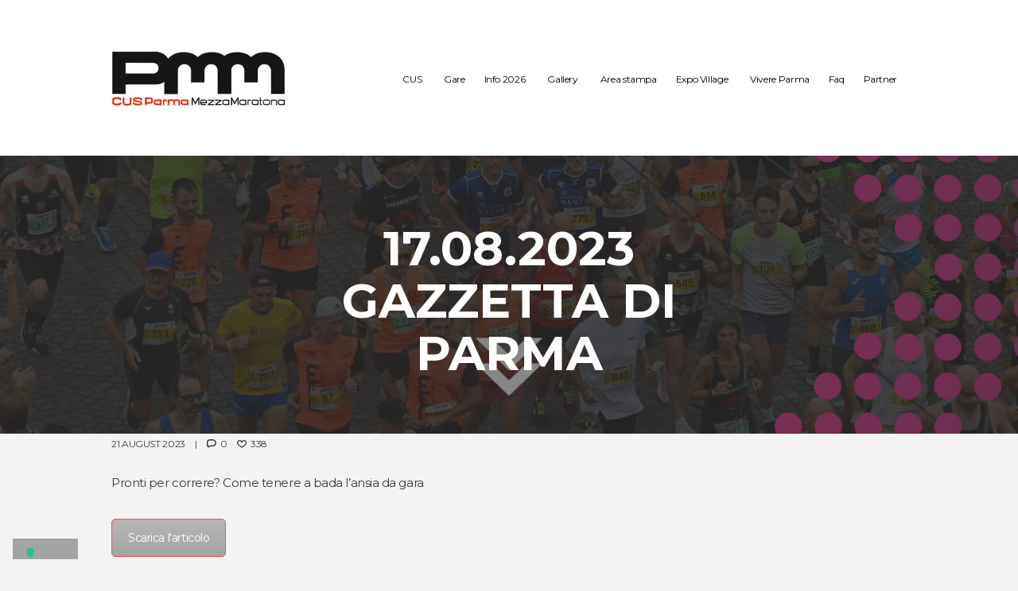

--- FILE ---
content_type: text/html; charset=UTF-8
request_url: https://www.parmamezzamaratona.it/2023/08/17-08-2023-gazzetta-di-parma/
body_size: 14761
content:
<!DOCTYPE html>
<html lang="it-IT" class="scheme_cpmm">
<head>
    <meta name='robots' content='index, follow, max-image-preview:large, max-snippet:-1, max-video-preview:-1' />
	<style>img:is([sizes="auto" i], [sizes^="auto," i]) { contain-intrinsic-size: 3000px 1500px }</style>
	        <meta charset="UTF-8" />
        <meta name="viewport" content="width=device-width, initial-scale=1, maximum-scale=1">
        <meta name="format-detection" content="telephone=no">

        <link rel="profile" href="https://gmpg.org/xfn/11" />
        <link rel="pingback" href="https://www.parmamezzamaratona.it/xmlrpc.php" />

        
	<!-- This site is optimized with the Yoast SEO plugin v26.7 - https://yoast.com/wordpress/plugins/seo/ -->
	<title>17.08.2023 Gazzetta di Parma - Cus Parma Mezza Maratona</title>
	<link rel="canonical" href="https://www.parmamezzamaratona.it/2023/08/17-08-2023-gazzetta-di-parma/" />
	<meta property="og:locale" content="it_IT" />
	<meta property="og:type" content="article" />
	<meta property="og:title" content="17.08.2023 Gazzetta di Parma - Cus Parma Mezza Maratona" />
	<meta property="og:url" content="https://www.parmamezzamaratona.it/2023/08/17-08-2023-gazzetta-di-parma/" />
	<meta property="og:site_name" content="Cus Parma Mezza Maratona" />
	<meta property="article:publisher" content="https://www.facebook.com/parmamezzamaratona" />
	<meta property="article:published_time" content="2023-08-21T10:54:45+00:00" />
	<meta property="article:modified_time" content="2023-08-24T09:00:07+00:00" />
	<meta name="author" content="CUS PARMA" />
	<meta name="twitter:card" content="summary_large_image" />
	<meta name="twitter:label1" content="Scritto da" />
	<meta name="twitter:data1" content="CUS PARMA" />
	<script type="application/ld+json" class="yoast-schema-graph">{"@context":"https://schema.org","@graph":[{"@type":"Article","@id":"https://www.parmamezzamaratona.it/2023/08/17-08-2023-gazzetta-di-parma/#article","isPartOf":{"@id":"https://www.parmamezzamaratona.it/2023/08/17-08-2023-gazzetta-di-parma/"},"author":{"name":"CUS PARMA","@id":"https://www.parmamezzamaratona.it/#/schema/person/b73ba8370603a7265180aaa0b4e85b32"},"headline":"17.08.2023 Gazzetta di Parma","datePublished":"2023-08-21T10:54:45+00:00","dateModified":"2023-08-24T09:00:07+00:00","mainEntityOfPage":{"@id":"https://www.parmamezzamaratona.it/2023/08/17-08-2023-gazzetta-di-parma/"},"wordCount":58,"commentCount":0,"publisher":{"@id":"https://www.parmamezzamaratona.it/#organization"},"articleSection":["2023 Rassegna Stampa"],"inLanguage":"it-IT","potentialAction":[{"@type":"CommentAction","name":"Comment","target":["https://www.parmamezzamaratona.it/2023/08/17-08-2023-gazzetta-di-parma/#respond"]}]},{"@type":"WebPage","@id":"https://www.parmamezzamaratona.it/2023/08/17-08-2023-gazzetta-di-parma/","url":"https://www.parmamezzamaratona.it/2023/08/17-08-2023-gazzetta-di-parma/","name":"17.08.2023 Gazzetta di Parma - Cus Parma Mezza Maratona","isPartOf":{"@id":"https://www.parmamezzamaratona.it/#website"},"datePublished":"2023-08-21T10:54:45+00:00","dateModified":"2023-08-24T09:00:07+00:00","breadcrumb":{"@id":"https://www.parmamezzamaratona.it/2023/08/17-08-2023-gazzetta-di-parma/#breadcrumb"},"inLanguage":"it-IT","potentialAction":[{"@type":"ReadAction","target":["https://www.parmamezzamaratona.it/2023/08/17-08-2023-gazzetta-di-parma/"]}]},{"@type":"BreadcrumbList","@id":"https://www.parmamezzamaratona.it/2023/08/17-08-2023-gazzetta-di-parma/#breadcrumb","itemListElement":[{"@type":"ListItem","position":1,"name":"Home","item":"https://www.parmamezzamaratona.it/"},{"@type":"ListItem","position":2,"name":"17.08.2023 Gazzetta di Parma"}]},{"@type":"WebSite","@id":"https://www.parmamezzamaratona.it/#website","url":"https://www.parmamezzamaratona.it/","name":"Cus Parma Mezza Maratona","description":"","publisher":{"@id":"https://www.parmamezzamaratona.it/#organization"},"potentialAction":[{"@type":"SearchAction","target":{"@type":"EntryPoint","urlTemplate":"https://www.parmamezzamaratona.it/?s={search_term_string}"},"query-input":{"@type":"PropertyValueSpecification","valueRequired":true,"valueName":"search_term_string"}}],"inLanguage":"it-IT"},{"@type":"Organization","@id":"https://www.parmamezzamaratona.it/#organization","name":"Cus Parma Mezza Maratona","url":"https://www.parmamezzamaratona.it/","logo":{"@type":"ImageObject","inLanguage":"it-IT","@id":"https://www.parmamezzamaratona.it/#/schema/logo/image/","url":"https://www.parmamezzamaratona.it/wp-content/uploads/2023/07/social-logo.jpg","contentUrl":"https://www.parmamezzamaratona.it/wp-content/uploads/2023/07/social-logo.jpg","width":400,"height":200,"caption":"Cus Parma Mezza Maratona"},"image":{"@id":"https://www.parmamezzamaratona.it/#/schema/logo/image/"},"sameAs":["https://www.facebook.com/parmamezzamaratona","https://www.instagram.com/parmamezzamaratona"]},{"@type":"Person","@id":"https://www.parmamezzamaratona.it/#/schema/person/b73ba8370603a7265180aaa0b4e85b32","name":"CUS PARMA","image":{"@type":"ImageObject","inLanguage":"it-IT","@id":"https://www.parmamezzamaratona.it/#/schema/person/image/","url":"https://secure.gravatar.com/avatar/b55a7726c96d39c9ef0b16784a348b3be620c8f0784334afccb555ec50509324?s=96&d=mm&r=g","contentUrl":"https://secure.gravatar.com/avatar/b55a7726c96d39c9ef0b16784a348b3be620c8f0784334afccb555ec50509324?s=96&d=mm&r=g","caption":"CUS PARMA"},"url":"https://www.parmamezzamaratona.it/author/cus_runner/"}]}</script>
	<!-- / Yoast SEO plugin. -->


<link rel='dns-prefetch' href='//cdn.iubenda.com' />
<link rel='dns-prefetch' href='//fonts.googleapis.com' />
<link rel="alternate" type="application/rss+xml" title="Cus Parma Mezza Maratona &raquo; Feed" href="https://www.parmamezzamaratona.it/feed/" />
<link rel="alternate" type="application/rss+xml" title="Cus Parma Mezza Maratona &raquo; Feed dei commenti" href="https://www.parmamezzamaratona.it/comments/feed/" />
<link rel="alternate" type="application/rss+xml" title="Cus Parma Mezza Maratona &raquo; 17.08.2023 Gazzetta di Parma Feed dei commenti" href="https://www.parmamezzamaratona.it/2023/08/17-08-2023-gazzetta-di-parma/feed/" />
<script type="text/javascript">
/* <![CDATA[ */
window._wpemojiSettings = {"baseUrl":"https:\/\/s.w.org\/images\/core\/emoji\/16.0.1\/72x72\/","ext":".png","svgUrl":"https:\/\/s.w.org\/images\/core\/emoji\/16.0.1\/svg\/","svgExt":".svg","source":{"concatemoji":"https:\/\/www.parmamezzamaratona.it\/wp-includes\/js\/wp-emoji-release.min.js?ver=6.8.3"}};
/*! This file is auto-generated */
!function(s,n){var o,i,e;function c(e){try{var t={supportTests:e,timestamp:(new Date).valueOf()};sessionStorage.setItem(o,JSON.stringify(t))}catch(e){}}function p(e,t,n){e.clearRect(0,0,e.canvas.width,e.canvas.height),e.fillText(t,0,0);var t=new Uint32Array(e.getImageData(0,0,e.canvas.width,e.canvas.height).data),a=(e.clearRect(0,0,e.canvas.width,e.canvas.height),e.fillText(n,0,0),new Uint32Array(e.getImageData(0,0,e.canvas.width,e.canvas.height).data));return t.every(function(e,t){return e===a[t]})}function u(e,t){e.clearRect(0,0,e.canvas.width,e.canvas.height),e.fillText(t,0,0);for(var n=e.getImageData(16,16,1,1),a=0;a<n.data.length;a++)if(0!==n.data[a])return!1;return!0}function f(e,t,n,a){switch(t){case"flag":return n(e,"\ud83c\udff3\ufe0f\u200d\u26a7\ufe0f","\ud83c\udff3\ufe0f\u200b\u26a7\ufe0f")?!1:!n(e,"\ud83c\udde8\ud83c\uddf6","\ud83c\udde8\u200b\ud83c\uddf6")&&!n(e,"\ud83c\udff4\udb40\udc67\udb40\udc62\udb40\udc65\udb40\udc6e\udb40\udc67\udb40\udc7f","\ud83c\udff4\u200b\udb40\udc67\u200b\udb40\udc62\u200b\udb40\udc65\u200b\udb40\udc6e\u200b\udb40\udc67\u200b\udb40\udc7f");case"emoji":return!a(e,"\ud83e\udedf")}return!1}function g(e,t,n,a){var r="undefined"!=typeof WorkerGlobalScope&&self instanceof WorkerGlobalScope?new OffscreenCanvas(300,150):s.createElement("canvas"),o=r.getContext("2d",{willReadFrequently:!0}),i=(o.textBaseline="top",o.font="600 32px Arial",{});return e.forEach(function(e){i[e]=t(o,e,n,a)}),i}function t(e){var t=s.createElement("script");t.src=e,t.defer=!0,s.head.appendChild(t)}"undefined"!=typeof Promise&&(o="wpEmojiSettingsSupports",i=["flag","emoji"],n.supports={everything:!0,everythingExceptFlag:!0},e=new Promise(function(e){s.addEventListener("DOMContentLoaded",e,{once:!0})}),new Promise(function(t){var n=function(){try{var e=JSON.parse(sessionStorage.getItem(o));if("object"==typeof e&&"number"==typeof e.timestamp&&(new Date).valueOf()<e.timestamp+604800&&"object"==typeof e.supportTests)return e.supportTests}catch(e){}return null}();if(!n){if("undefined"!=typeof Worker&&"undefined"!=typeof OffscreenCanvas&&"undefined"!=typeof URL&&URL.createObjectURL&&"undefined"!=typeof Blob)try{var e="postMessage("+g.toString()+"("+[JSON.stringify(i),f.toString(),p.toString(),u.toString()].join(",")+"));",a=new Blob([e],{type:"text/javascript"}),r=new Worker(URL.createObjectURL(a),{name:"wpTestEmojiSupports"});return void(r.onmessage=function(e){c(n=e.data),r.terminate(),t(n)})}catch(e){}c(n=g(i,f,p,u))}t(n)}).then(function(e){for(var t in e)n.supports[t]=e[t],n.supports.everything=n.supports.everything&&n.supports[t],"flag"!==t&&(n.supports.everythingExceptFlag=n.supports.everythingExceptFlag&&n.supports[t]);n.supports.everythingExceptFlag=n.supports.everythingExceptFlag&&!n.supports.flag,n.DOMReady=!1,n.readyCallback=function(){n.DOMReady=!0}}).then(function(){return e}).then(function(){var e;n.supports.everything||(n.readyCallback(),(e=n.source||{}).concatemoji?t(e.concatemoji):e.wpemoji&&e.twemoji&&(t(e.twemoji),t(e.wpemoji)))}))}((window,document),window._wpemojiSettings);
/* ]]> */
</script>
<link rel='stylesheet' id='sbi_styles-css' href='https://www.parmamezzamaratona.it/wp-content/plugins/instagram-feed/css/sbi-styles.min.css?ver=6.10.0' type='text/css' media='all' />
<style id='wp-emoji-styles-inline-css' type='text/css'>

	img.wp-smiley, img.emoji {
		display: inline !important;
		border: none !important;
		box-shadow: none !important;
		height: 1em !important;
		width: 1em !important;
		margin: 0 0.07em !important;
		vertical-align: -0.1em !important;
		background: none !important;
		padding: 0 !important;
	}
</style>
<link rel='stylesheet' id='contact-form-7-css' href='https://www.parmamezzamaratona.it/wp-content/plugins/contact-form-7/includes/css/styles.css?ver=6.1.4' type='text/css' media='all' />
<link rel='stylesheet' id='essential-grid-plugin-settings-css' href='https://www.parmamezzamaratona.it/wp-content/plugins/essential-grid/public/assets/css/settings.css?ver=2.3' type='text/css' media='all' />
<link rel='stylesheet' id='tp-open-sans-css' href='https://fonts.googleapis.com/css?family=Open+Sans%3A300%2C400%2C600%2C700%2C800&#038;ver=6.8.3' type='text/css' media='all' />
<link rel='stylesheet' id='tp-raleway-css' href='https://fonts.googleapis.com/css?family=Raleway%3A100%2C200%2C300%2C400%2C500%2C600%2C700%2C800%2C900&#038;ver=6.8.3' type='text/css' media='all' />
<link rel='stylesheet' id='tp-droid-serif-css' href='https://fonts.googleapis.com/css?family=Droid+Serif%3A400%2C700&#038;ver=6.8.3' type='text/css' media='all' />
<link rel='stylesheet' id='tp-fontlogo-css' href='https://fonts.googleapis.com/css?family=+&#038;ver=6.8.3' type='text/css' media='all' />
<link rel='stylesheet' id='tp-allerta-stencil-css' href='https://fonts.googleapis.com/css?family=Allerta+Stencil%3A400&#038;ver=6.8.3' type='text/css' media='all' />
<link rel='stylesheet' id='tp-fontello-css' href='https://www.parmamezzamaratona.it/wp-content/plugins/essential-grid/public/assets/font/fontello/css/fontello.css?ver=2.3' type='text/css' media='all' />
<link rel='stylesheet' id='wpos-slick-style-css' href='https://www.parmamezzamaratona.it/wp-content/plugins/wp-logo-showcase-responsive-slider-slider/assets/css/slick.css?ver=3.8.7' type='text/css' media='all' />
<link rel='stylesheet' id='wpls-public-style-css' href='https://www.parmamezzamaratona.it/wp-content/plugins/wp-logo-showcase-responsive-slider-slider/assets/css/wpls-public.css?ver=3.8.7' type='text/css' media='all' />
<link rel='stylesheet' id='cff-css' href='https://www.parmamezzamaratona.it/wp-content/plugins/custom-facebook-feed-pro/assets/css/cff-style.css?ver=4.0.5' type='text/css' media='all' />
<link rel='stylesheet' id='runcrew-font-google-fonts-style-css' href='//fonts.googleapis.com/css?family=Montserrat:300,300italic,400,400italic,700,700italic|Oswald:300,300italic,400,400italic,700,700italic&#038;subset=latin,latin-ext' type='text/css' media='all' />
<link rel='stylesheet' id='runcrew-fontello-style-css' href='https://www.parmamezzamaratona.it/wp-content/themes/runcrew/css/fontello/css/fontello.css' type='text/css' media='all' />
<link rel='stylesheet' id='runcrew-main-style-css' href='https://www.parmamezzamaratona.it/wp-content/themes/runcrew/style.css' type='text/css' media='all' />
<link rel='stylesheet' id='runcrew-animation-style-css' href='https://www.parmamezzamaratona.it/wp-content/themes/runcrew/fw/css/core.animation.css' type='text/css' media='all' />
<link rel='stylesheet' id='runcrew-shortcodes-style-css' href='https://www.parmamezzamaratona.it/wp-content/plugins/trx_utils/shortcodes/theme.shortcodes.css' type='text/css' media='all' />
<link rel='stylesheet' id='runcrew-plugin.instagram-widget-style-css' href='https://www.parmamezzamaratona.it/wp-content/themes/runcrew/css/plugin.instagram-widget.css' type='text/css' media='all' />
<link rel='stylesheet' id='runcrew-skin-style-css' href='https://www.parmamezzamaratona.it/wp-content/themes/runcrew/skins/default/skin.css' type='text/css' media='all' />
<link rel='stylesheet' id='runcrew-custom-style-css' href='https://www.parmamezzamaratona.it/wp-content/themes/runcrew/fw/css/custom-style.css' type='text/css' media='all' />
<link rel='stylesheet' id='runcrew-responsive-style-css' href='https://www.parmamezzamaratona.it/wp-content/themes/runcrew/css/responsive.css' type='text/css' media='all' />
<link rel='stylesheet' id='theme-skin-responsive-style-css' href='https://www.parmamezzamaratona.it/wp-content/themes/runcrew/skins/default/skin.responsive.css' type='text/css' media='all' />
<link rel='stylesheet' id='mediaelement-css' href='https://www.parmamezzamaratona.it/wp-includes/js/mediaelement/mediaelementplayer-legacy.min.css?ver=4.2.17' type='text/css' media='all' />
<link rel='stylesheet' id='wp-mediaelement-css' href='https://www.parmamezzamaratona.it/wp-includes/js/mediaelement/wp-mediaelement.min.css?ver=6.8.3' type='text/css' media='all' />
<link rel='stylesheet' id='js_composer_front-css' href='https://www.parmamezzamaratona.it/wp-content/plugins/js_composer/assets/css/js_composer.min.css?ver=8.4.1' type='text/css' media='all' />
<link rel='stylesheet' id='igniteup-front-compulsory-css' href='https://www.parmamezzamaratona.it/wp-content/plugins/igniteup/includes/css/front-compulsory.css?ver=3.4.1' type='text/css' media='all' />

<script  type="text/javascript" class=" _iub_cs_skip" type="text/javascript" id="iubenda-head-inline-scripts-0">
/* <![CDATA[ */

var _iub = _iub || [];
_iub.csConfiguration = {"invalidateConsentWithoutLog":true,"consentOnContinuedBrowsing":false,"whitelabel":false,"lang":"it","floatingPreferencesButtonDisplay":"bottom-left","siteId":2514723,"perPurposeConsent":true,"cookiePolicyInOtherWindow":true,"cookiePolicyId":31866899, "banner":{ "acceptButtonDisplay":true,"customizeButtonDisplay":true,"explicitWithdrawal":true,"position":"float-bottom-left","backgroundOverlay":true,"rejectButtonDisplay":true,"rejectButtonColor":"#cc0000","acceptButtonColor":"#009900","listPurposes":true,"closeButtonDisplay":false }};
/* ]]> */
</script>
<script  type="text/javascript" src="//cdn.iubenda.com/cs/iubenda_cs.js" charset="UTF-8" async="async" class=" _iub_cs_skip" type="text/javascript" src="//cdn.iubenda.com/cs/iubenda_cs.js?ver=3.12.5" id="iubenda-head-scripts-0-js"></script>
<script type="text/javascript" src="https://www.parmamezzamaratona.it/wp-includes/js/jquery/jquery.min.js?ver=3.7.1" id="jquery-core-js"></script>
<script type="text/javascript" src="https://www.parmamezzamaratona.it/wp-includes/js/jquery/jquery-migrate.min.js?ver=3.4.1" id="jquery-migrate-js"></script>
<script type="text/javascript" src="//www.parmamezzamaratona.it/wp-content/plugins/revslider/sr6/assets/js/rbtools.min.js?ver=6.7.38" async id="tp-tools-js"></script>
<script type="text/javascript" src="//www.parmamezzamaratona.it/wp-content/plugins/revslider/sr6/assets/js/rs6.min.js?ver=6.7.38" async id="revmin-js"></script>
<script type="text/javascript" src="https://www.parmamezzamaratona.it/wp-content/themes/runcrew/fw/js/photostack/modernizr.min.js" id="modernizr-js"></script>
<script></script><link rel="https://api.w.org/" href="https://www.parmamezzamaratona.it/wp-json/" /><link rel="alternate" title="JSON" type="application/json" href="https://www.parmamezzamaratona.it/wp-json/wp/v2/posts/5216" /><link rel="EditURI" type="application/rsd+xml" title="RSD" href="https://www.parmamezzamaratona.it/xmlrpc.php?rsd" />
<meta name="generator" content="WordPress 6.8.3" />
<link rel='shortlink' href='https://www.parmamezzamaratona.it/?p=5216' />
<link rel="alternate" title="oEmbed (JSON)" type="application/json+oembed" href="https://www.parmamezzamaratona.it/wp-json/oembed/1.0/embed?url=https%3A%2F%2Fwww.parmamezzamaratona.it%2F2023%2F08%2F17-08-2023-gazzetta-di-parma%2F" />
<link rel="alternate" title="oEmbed (XML)" type="text/xml+oembed" href="https://www.parmamezzamaratona.it/wp-json/oembed/1.0/embed?url=https%3A%2F%2Fwww.parmamezzamaratona.it%2F2023%2F08%2F17-08-2023-gazzetta-di-parma%2F&#038;format=xml" />
<!-- Custom Facebook Feed JS vars -->
<script type="text/javascript">
var cffsiteurl = "https://www.parmamezzamaratona.it/wp-content/plugins";
var cffajaxurl = "https://www.parmamezzamaratona.it/wp-admin/admin-ajax.php";


var cfflinkhashtags = "true";
</script>
<link rel="shortcut icon" href="https://www.parmamezzamaratona.it/wp-content/uploads/2019/03/icona.jpg" /><script type="text/javascript">igniteup_ajaxurl = "https://www.parmamezzamaratona.it/wp-admin/admin-ajax.php";</script><meta name="generator" content="Powered by WPBakery Page Builder - drag and drop page builder for WordPress."/>
<meta name="redi-version" content="1.2.7" /><meta name="generator" content="Powered by Slider Revolution 6.7.38 - responsive, Mobile-Friendly Slider Plugin for WordPress with comfortable drag and drop interface." />
<link rel="icon" href="https://www.parmamezzamaratona.it/wp-content/uploads/2023/05/cropped-favlogo-32x32.jpg" sizes="32x32" />
<link rel="icon" href="https://www.parmamezzamaratona.it/wp-content/uploads/2023/05/cropped-favlogo-192x192.jpg" sizes="192x192" />
<link rel="apple-touch-icon" href="https://www.parmamezzamaratona.it/wp-content/uploads/2023/05/cropped-favlogo-180x180.jpg" />
<meta name="msapplication-TileImage" content="https://www.parmamezzamaratona.it/wp-content/uploads/2023/05/cropped-favlogo-270x270.jpg" />
<script>function setREVStartSize(e){
			//window.requestAnimationFrame(function() {
				window.RSIW = window.RSIW===undefined ? window.innerWidth : window.RSIW;
				window.RSIH = window.RSIH===undefined ? window.innerHeight : window.RSIH;
				try {
					var pw = document.getElementById(e.c).parentNode.offsetWidth,
						newh;
					pw = pw===0 || isNaN(pw) || (e.l=="fullwidth" || e.layout=="fullwidth") ? window.RSIW : pw;
					e.tabw = e.tabw===undefined ? 0 : parseInt(e.tabw);
					e.thumbw = e.thumbw===undefined ? 0 : parseInt(e.thumbw);
					e.tabh = e.tabh===undefined ? 0 : parseInt(e.tabh);
					e.thumbh = e.thumbh===undefined ? 0 : parseInt(e.thumbh);
					e.tabhide = e.tabhide===undefined ? 0 : parseInt(e.tabhide);
					e.thumbhide = e.thumbhide===undefined ? 0 : parseInt(e.thumbhide);
					e.mh = e.mh===undefined || e.mh=="" || e.mh==="auto" ? 0 : parseInt(e.mh,0);
					if(e.layout==="fullscreen" || e.l==="fullscreen")
						newh = Math.max(e.mh,window.RSIH);
					else{
						e.gw = Array.isArray(e.gw) ? e.gw : [e.gw];
						for (var i in e.rl) if (e.gw[i]===undefined || e.gw[i]===0) e.gw[i] = e.gw[i-1];
						e.gh = e.el===undefined || e.el==="" || (Array.isArray(e.el) && e.el.length==0)? e.gh : e.el;
						e.gh = Array.isArray(e.gh) ? e.gh : [e.gh];
						for (var i in e.rl) if (e.gh[i]===undefined || e.gh[i]===0) e.gh[i] = e.gh[i-1];
											
						var nl = new Array(e.rl.length),
							ix = 0,
							sl;
						e.tabw = e.tabhide>=pw ? 0 : e.tabw;
						e.thumbw = e.thumbhide>=pw ? 0 : e.thumbw;
						e.tabh = e.tabhide>=pw ? 0 : e.tabh;
						e.thumbh = e.thumbhide>=pw ? 0 : e.thumbh;
						for (var i in e.rl) nl[i] = e.rl[i]<window.RSIW ? 0 : e.rl[i];
						sl = nl[0];
						for (var i in nl) if (sl>nl[i] && nl[i]>0) { sl = nl[i]; ix=i;}
						var m = pw>(e.gw[ix]+e.tabw+e.thumbw) ? 1 : (pw-(e.tabw+e.thumbw)) / (e.gw[ix]);
						newh =  (e.gh[ix] * m) + (e.tabh + e.thumbh);
					}
					var el = document.getElementById(e.c);
					if (el!==null && el) el.style.height = newh+"px";
					el = document.getElementById(e.c+"_wrapper");
					if (el!==null && el) {
						el.style.height = newh+"px";
						el.style.display = "block";
					}
				} catch(e){
					console.log("Failure at Presize of Slider:" + e)
				}
			//});
		  };</script>
		<style type="text/css" id="wp-custom-css">
			.nascondi {display:none;}

h2 { font-family: "Montserrat",sans-serif !important;}

h3 { font-family: "Montserrat",sans-serif !important; color:#4b2562 !important; font-size:2em; border-bottom:1px dotted #e7b4b8; padding-bottom:20px; padding-top:50px; margin-bottom:20px; text-align:left !important;}

a.sf-with-ul {padding-left:15px !important;}

p {text-align:justify;}

.menu_footer_nav span {color:#FFF !important;}

.scheme_cpmm .sc_countdown.sc_countdown_style_1 .sc_countdown_label{color:#FFF !important;}

div.sc_services_item_description p {text-align:center !important;}

strong.rosso {color:#e7b4b8 !important;}

.scheme_cpmm .copyright_wrap_inner {
    color: #FFF !important;}

div.copyright_text {color:#FFF !important;}

.scheme_cpmm.top_panel_over .menu_main_nav>li>a {
    color: #000 !important;
	  font-family: "Montserrat",sans-serif !important;
}

.scheme_cpmm.top_panel_over .menu_main_nav>li>a:hover {
    color: #4b2562 !important;
}

div.top_panel_middle {background-color:#FFF !important; display:inline !important; }

div.top_panel_wrap_inner.top_panel_inner_style_3.top_panel_position_over {background-color:#FFF !important;}

.top_panel_wrap.logo_fixed {max-height:70px !important;}

div.logo_slogan {font-family: "Montserrat",sans-serif !important;}

div.menu_main_wrap {padding-top:30px !important;}

.scheme_cpmm .sc_image a div.figcaption {

    background-color: rgba(0,0,0,0.7);
	color:#FFF !important;
}


.sbi_photo_wrap {border:2px solid #FFF !important;}

elemento {

    border-bottom: 1px solid #ddd;

}
#cff .cff-item:first-child {

    padding-top: 0;
}

.nascondi{display:none;}

/*#cff .cff-item {clear:none;
	display:inline; max-width:30%; min-height:200px; padding:10px; background-color: #FFF; margin-right:10px;}*/


.page_content_wrap {
        padding-top: 2.6rem !important;
}

.footer_wrap_inner {padding:10px !important;}

.widget_area_inner {
    background-color: #FFF !important;
}

.widget_area_inner span.title {
	color:#000 !important;
}

.scheme_cpmm.socials_wrap_inner {
    background-color: #000 !important;
}

h4.widget_title {color:#000 !important; padding:0px !important;}

.top_panel_wrap.top_panel_style_7.scheme_original.menu_show {
    background-color: #fff !important;
}

.scheme_cpmm .top_panel_fixed .top_panel_position_over.top_panel_wrap_inner {
    background-color: #FFF !important;
}

td.tg-g999, td.tg-qs0d {border-bottom:1px dotted #e7b4b8 !important;}

td.tg-qs0d {background-color:#f9f6f6 !important;}

.sc_table table td {text-align:left !important; padding: 1em 0.6em 1.2em !important;}

a.sc_services_item_readmore {display:none !important;}

section.post_featured {display:none !important;}

.scheme_cpmm .menu_main_nav > li ul { border-top:1px solid #FFF !important;}

.scheme_cpmm header .menu_main_nav > li ul li a {border-bottom:1px dotted #FFF !important; font-size:0.9em !important; }

ul.slick-dots {display:none !important;}

.titoli-partner h4{color:#4b2562 !important; font-size:1.5em !important;}

h2.top_panel_image_title.entry-title {font-size:4em !important;}

h4.widget_title {margin-bottom:10px !important;}

div.header_mobile {background-color:#FFF !important;}

div.menu_button.icon-menu {color:#0a9787 !important;}

.sc_quote {width:100% !important;}

.sc_section_subtitle.sc_item_subtitle {font-size:2em !important; line-height:0em !important; margin-bottom:20px !important;}

div.credit {display:none;}

.sc_section_descr.sc_item_descr {font-variant: normal !important; font-style: normal !important; margin-top:-50px !important; font-size:1.8em;}

.nascondi {visibility:hidden;}

.scheme_cpmm .sc_countdown.sc_countdown_style_1 .sc_countdown_digits, .scheme_cpmm .sc_countdown.sc_countdown_style_1 .sc_countdown_separator {color:#FFF !important;}



/* MEDIA QUERY */

/* SMARTPHONE VERTICALE */
@media all and (max-width: 480px) and (min-width: 240px) {
	
	.scheme_cpmm.top_panel_over .menu_main_nav > li > a:hover {

    color: #c30f1b !important;}
	
	.panel_top {background-color: #FFF !important;}
	
	.menu-item span {color:#000 !important;}
	
	span.open_child_menu {box-shadow:none !important;}
	
	.header_mobile .side_wrap .menu_main_nav > a:hover, .header_mobile .side_wrap .menu_main_nav li > a:hover, .header_mobile .side_wrap .login .popup_link:hover {

    background-color:#0a9787 !important;}
	
	.mappa iframe {min-height:500px !important;}
	
	div.side_wrap.open {background-color:#FFF !important;}
	
.spacenewhomeh2 {
    margin-top: -160px !important;
}
			
}


/* SMARTPHONE ORIZZONTALE */
@media all and (max-width: 768px) and (min-width: 480px) {
	
	.scheme_cpmm.top_panel_over .menu_main_nav > li > a:hover {

    color: #c30f1b !important;

}
	
	.panel_top {background-color: #FFF !important;}
	
	.menu-item span {color:#000 !important;}
	
	span.open_child_menu {box-shadow:none !important;}
	
	.header_mobile .side_wrap .menu_main_nav > a:hover, .header_mobile .side_wrap .menu_main_nav li > a:hover, .header_mobile .side_wrap .login .popup_link:hover {

    background-color:#0a9787 !important;}
	
	.mappa {min-height:300px !important;}
	
	.spacenewhomeh2 {
    margin-top: -160px !important;
}
	

}

	
	
	
	
	
	/* IPAD */
@media all and (max-width: 1024px) and (min-width: 768px) {
	
	.scheme_cpmm.top_panel_over .menu_main_nav > li > a:hover {

    color: #c30f1b !important;

}
	
	.panel_top {background-color: #FFF !important;}
	
	.menu-item span {color:#000 !important;}
	
	span.open_child_menu {box-shadow:none !important;}
	
	.header_mobile .side_wrap .menu_main_nav > a:hover, .header_mobile .side_wrap .menu_main_nav li > a:hover, .header_mobile .side_wrap .login .popup_link:hover {

    background-color:#dd5560 !important;}
	
	.mappa {min-height:300px !important; }

}





/* MEDIA QUERY */

/* SMARTPHONE VERTICALE */
@media all and (max-width: 1440px) and (min-width: 1040px) {
.menu_main_wrap span {font-size:0.8em !important;}
	
}


div.menu_button.icon-menu {
    color: #0a9787 !important;
}		</style>
		<style type="text/css" data-type="vc_shortcodes-default-css">.vc_do_btn{margin-bottom:22px;}</style><noscript><style> .wpb_animate_when_almost_visible { opacity: 1; }</style></noscript>	<meta name="description" content="Scopri la corsa più bella di Parma: mezza maratona, 10km competitiva e non, 5km di camminata."/>
    <meta name="keywords" content="Parma Mezza Maratona, corse a Parma, 21km, 10km Parma, camminate Parma "/>
    <meta property="og:title" content="La mezza maratona di Parma" />
    <meta property="og:description" content="Corri a Parma, ci prenderai gusto. 21km, 10km competitiva e non, 5km Corri per la vita."/>
    <meta property="og:url" content="https://www.parmamezzamaratona.it/" />
    <meta property="og:site_name" content="Parma Mezza Maratona" />
    <meta property="og:image" content="https://www.parmamezzamaratona.it/wp-content/uploads/2023/07/social-logo-1.jpg" />
    <meta property="og:image:width" content="204" />
    <meta property="og:image:height" content="136" />
    <meta name="twitter:card" content="summary" />
    <meta name="twitter:description" content="Corri a Parma, ci prenderai gusto. 21km, 10km competitiva e non, 5km Corri per la vita." />
    <meta name="twitter:title" content="Home - Parma Mezza Maratona" />
    <meta name="twitter:image" content="https://www.parmamezzamaratona.it/wp-content/uploads/2023/07/social-logo-1.jpg" />
	
	

</head>

<body data-rsssl=1 class="wp-singular post-template-default single single-post postid-5216 single-format-standard wp-theme-runcrew runcrew_body body_style_wide body_filled theme_skin_default article_style_stretch layout_single-standard template_single-standard scheme_cpmm top_panel_show top_panel_over sidebar_hide sidebar_outer_hide wpb-js-composer js-comp-ver-8.4.1 vc_responsive">

<a id="toc_home" class="sc_anchor" title="Home" data-description="&lt;i&gt;Return to Home&lt;/i&gt; - &lt;br&gt;navigate to home page of the site" data-icon="icon-home" data-url="https://www.parmamezzamaratona.it/" data-separator="yes"></a><a id="toc_top" class="sc_anchor" title="To Top" data-description="&lt;i&gt;Back to top&lt;/i&gt; - &lt;br&gt;scroll to top of the page" data-icon="icon-double-up" data-url="" data-separator="yes"></a>

    
    
    <div class="body_wrap">

        
        <div class="page_wrap">

            
        <div class="top_panel_fixed_wrap"></div>

        <header class="top_panel_wrap top_panel_style_7 scheme_original">
            <div class="top_panel_wrap_inner top_panel_inner_style_7 top_panel_position_over">

                <div class="top_panel_middle">
                    <div class="content_wrap">
                        <div class="column-1_4 contact_logo">
                            		<div class="logo">
			<a href="https://www.parmamezzamaratona.it/"><img src="https://www.parmamezzamaratona.it/wp-content/uploads/2023/07/social-logo.jpg" class="logo_main" alt="img" width="400" height="200"><img src="https://www.parmamezzamaratona.it/wp-content/uploads/2023/07/social-logo.jpg" class="logo_fixed" alt="img" width="400" height="200"></a>
		</div>
		                        </div>
                        <div class="column-3_4 menu_main_wrap">
                            <nav class="menu_main_nav_area">
                                <ul id="menu_main" class="menu_main_nav"><li id="menu-item-3478" class="menu-item menu-item-type-post_type menu-item-object-page menu-item-3478"><a href="https://www.parmamezzamaratona.it/cus-parma/"><span>CUS</span></a></li>
<li id="menu-item-3996" class="menu-item menu-item-type-custom menu-item-object-custom menu-item-has-children menu-item-3996"><a href="#"><span>Gare</span></a>
<ul class="sub-menu">
	<li id="menu-item-2652" class="menu-item menu-item-type-custom menu-item-object-custom menu-item-has-children menu-item-2652"><a href="https://www.parmamezzamaratona.it/corse-competitive"><span>Competitive</span></a>
	<ul class="sub-menu">
		<li id="menu-item-3082" class="menu-item menu-item-type-custom menu-item-object-custom menu-item-3082"><a href="https://www.parmamezzamaratona.it/services/21k/"><span>21km</span></a></li>
		<li id="menu-item-3083" class="menu-item menu-item-type-custom menu-item-object-custom menu-item-3083"><a href="https://www.parmamezzamaratona.it/services/10k-competitiva/"><span>PARMA TEN</span></a></li>
	</ul>
</li>
	<li id="menu-item-2653" class="menu-item menu-item-type-custom menu-item-object-custom menu-item-has-children menu-item-2653"><a href="https://www.parmamezzamaratona.it/corse-non-competitive"><span>Non competitive</span></a>
	<ul class="sub-menu">
		<li id="menu-item-3084" class="menu-item menu-item-type-custom menu-item-object-custom menu-item-3084"><a href="https://www.parmamezzamaratona.it/services/10k-non-competitiva/"><span>PARMA TEN SPECIAL</span></a></li>
		<li id="menu-item-3085" class="menu-item menu-item-type-custom menu-item-object-custom menu-item-3085"><a href="https://www.parmamezzamaratona.it/services/5k/"><span>5km Corri per la vita</span></a></li>
		<li id="menu-item-4372" class="menu-item menu-item-type-post_type menu-item-object-page menu-item-4372"><a href="https://www.parmamezzamaratona.it/kids/"><span>Erreà Parma Kids by MEDI SALUSER</span></a></li>
		<li id="menu-item-5723" class="menu-item menu-item-type-post_type menu-item-object-page menu-item-5723"><a href="https://www.parmamezzamaratona.it/la-course-des-cafes/"><span>La course des cafés</span></a></li>
		<li id="menu-item-4373" class="menu-item menu-item-type-post_type menu-item-object-page menu-item-4373"><a href="https://www.parmamezzamaratona.it/good-morning-and-run/"><span>Good Morning &#038; Run BY ARTCAFÈ</span></a></li>
	</ul>
</li>
</ul>
</li>
<li id="menu-item-4606" class="menu-item menu-item-type-post_type menu-item-object-page menu-item-4606"><a href="https://www.parmamezzamaratona.it/info-partenza/"><span>Info 2026</span></a></li>
<li id="menu-item-4850" class="menu-item menu-item-type-custom menu-item-object-custom menu-item-has-children menu-item-4850"><a href="#"><span>Gallery</span></a>
<ul class="sub-menu">
	<li id="menu-item-4914" class="menu-item menu-item-type-post_type menu-item-object-page menu-item-4914"><a href="https://www.parmamezzamaratona.it/gare-gallery/"><span>Gare</span></a></li>
	<li id="menu-item-4855" class="menu-item menu-item-type-post_type menu-item-object-page menu-item-4855"><a href="https://www.parmamezzamaratona.it/kids-gallery/"><span>Kids</span></a></li>
	<li id="menu-item-5777" class="menu-item menu-item-type-post_type menu-item-object-page menu-item-5777"><a href="https://www.parmamezzamaratona.it/good-morning-run-gallery/"><span>Good Morning &#038; Run</span></a></li>
	<li id="menu-item-6033" class="menu-item menu-item-type-post_type menu-item-object-page menu-item-6033"><a href="https://www.parmamezzamaratona.it/la-course-des-cafes-gallery/"><span>La course des cafés</span></a></li>
	<li id="menu-item-4856" class="menu-item menu-item-type-post_type menu-item-object-page menu-item-4856"><a href="https://www.parmamezzamaratona.it/expo-gallery/"><span>Expo</span></a></li>
</ul>
</li>
<li id="menu-item-3997" class="menu-item menu-item-type-custom menu-item-object-custom menu-item-has-children menu-item-3997"><a href="#"><span>Area stampa</span></a>
<ul class="sub-menu">
	<li id="menu-item-6279" class="menu-item menu-item-type-taxonomy menu-item-object-category menu-item-6279"><a href="https://www.parmamezzamaratona.it/category/2025-comunicati-stampa/"><span>2025 Comunicati stampa</span></a></li>
	<li id="menu-item-6280" class="menu-item menu-item-type-taxonomy menu-item-object-category menu-item-6280"><a href="https://www.parmamezzamaratona.it/category/2025-rassegna-stampa/"><span>2025 Rassegna Stampa</span></a></li>
	<li id="menu-item-5698" class="menu-item menu-item-type-taxonomy menu-item-object-category menu-item-5698"><a href="https://www.parmamezzamaratona.it/category/2024-comunicati-stampa/"><span>2024 Comunicati stampa</span></a></li>
	<li id="menu-item-5699" class="menu-item menu-item-type-taxonomy menu-item-object-category menu-item-5699"><a href="https://www.parmamezzamaratona.it/category/2024-rassegna-stampa/"><span>2024 Rassegna Stampa</span></a></li>
	<li id="menu-item-5143" class="menu-item menu-item-type-taxonomy menu-item-object-category menu-item-5143"><a href="https://www.parmamezzamaratona.it/category/2023-comunicati-stampa/"><span>2023 Comunicati stampa</span></a></li>
	<li id="menu-item-5144" class="menu-item menu-item-type-taxonomy menu-item-object-category current-post-ancestor current-menu-parent current-post-parent menu-item-5144"><a href="https://www.parmamezzamaratona.it/category/2023-rassegna-stampa/"><span>2023 Rassegna Stampa</span></a></li>
	<li id="menu-item-4537" class="menu-item menu-item-type-taxonomy menu-item-object-category menu-item-4537"><a href="https://www.parmamezzamaratona.it/category/2022-comunicati-stampa/"><span>2022 Comunicati stampa</span></a></li>
	<li id="menu-item-4754" class="menu-item menu-item-type-taxonomy menu-item-object-category menu-item-4754"><a href="https://www.parmamezzamaratona.it/category/2022-rassegna-stampa/"><span>2022 Rassegna Stampa</span></a></li>
	<li id="menu-item-4086" class="menu-item menu-item-type-taxonomy menu-item-object-category menu-item-4086"><a href="https://www.parmamezzamaratona.it/category/2021-comunicati-stampa/"><span>2021 Comunicati stampa</span></a></li>
	<li id="menu-item-4182" class="menu-item menu-item-type-taxonomy menu-item-object-category menu-item-4182"><a href="https://www.parmamezzamaratona.it/category/2021-rassegna-stampa/"><span>2021 Rassegna Stampa</span></a></li>
	<li id="menu-item-3999" class="menu-item menu-item-type-custom menu-item-object-custom menu-item-3999"><a target="_blank" href="https://www.parmamezzamaratona.it/wp-content/uploads/2021/02/rassegna-stampa-2019.pdf"><span>2019 Rassegna Stampa</span></a></li>
</ul>
</li>
<li id="menu-item-4374" class="menu-item menu-item-type-post_type menu-item-object-page menu-item-4374"><a href="https://www.parmamezzamaratona.it/expo-village/"><span>Expo Village</span></a></li>
<li id="menu-item-3319" class="menu-item menu-item-type-post_type menu-item-object-page menu-item-has-children menu-item-3319"><a href="https://www.parmamezzamaratona.it/vivere-parma/"><span>Vivere Parma</span></a>
<ul class="sub-menu">
	<li id="menu-item-3362" class="menu-item menu-item-type-post_type menu-item-object-page menu-item-3362"><a href="https://www.parmamezzamaratona.it/parma-come-arrivare/"><span>Come arrivare</span></a></li>
	<li id="menu-item-3361" class="menu-item menu-item-type-post_type menu-item-object-page menu-item-3361"><a href="https://www.parmamezzamaratona.it/parma-dove-dormire/"><span>Dove dormire</span></a></li>
	<li id="menu-item-3360" class="menu-item menu-item-type-post_type menu-item-object-page menu-item-3360"><a href="https://www.parmamezzamaratona.it/parma-dove-mangiare/"><span>Dove mangiare</span></a></li>
	<li id="menu-item-3363" class="menu-item menu-item-type-post_type menu-item-object-page menu-item-3363"><a href="https://www.parmamezzamaratona.it/parma-cosa-vedere/"><span>Cosa vedere</span></a></li>
	<li id="menu-item-3359" class="menu-item menu-item-type-post_type menu-item-object-page menu-item-3359"><a href="https://www.parmamezzamaratona.it/parma-cosa-fare/"><span>Cosa fare</span></a></li>
</ul>
</li>
<li id="menu-item-2657" class="menu-item menu-item-type-custom menu-item-object-custom menu-item-2657"><a href="https://www.parmamezzamaratona.it/faq"><span>Faq</span></a></li>
<li id="menu-item-2658" class="menu-item menu-item-type-custom menu-item-object-custom menu-item-2658"><a href="https://www.parmamezzamaratona.it/partner"><span>Partner</span></a></li>
</ul>                            </nav>
                        </div>
                    </div>
                </div>


            </div>
        </header>

        <section class="top_panel_image"  style="background-image: url(https://www.parmamezzamaratona.it/wp-content/uploads/2025/05/PPM_BANNER_HEADER.jpg)">
            <div class="top_panel_image_hover"></div>
            <div class="top_panel_image_header">
                <h2 itemprop="headline" class="top_panel_image_title entry-title">17.08.2023 Gazzetta di Parma</h2>
                <div class="breadcrumbs">
                    <a class="breadcrumbs_item home" href="https://www.parmamezzamaratona.it/">Home</a><span class="breadcrumbs_delimiter"></span><a class="breadcrumbs_item cat_post" href="https://www.parmamezzamaratona.it/category/2023-rassegna-stampa/">2023 Rassegna Stampa</a><span class="breadcrumbs_delimiter"></span><span class="breadcrumbs_item current">17.08.2023 Gazzetta di Parma</span>                </div>
            </div>
        </section>
        	<div class="header_mobile">
		<div class="content_wrap">
			<div class="menu_button icon-menu"></div>
					<div class="logo">
			<a href="https://www.parmamezzamaratona.it/"><img src="https://www.parmamezzamaratona.it/wp-content/uploads/2023/07/social-logo.jpg" class="logo_main" alt="img" width="400" height="200"></a>
		</div>
				</div>
		<div class="side_wrap">
			<div class="close icon-cancel"></div>
			<div class="panel_top">
				<nav class="menu_main_nav_area">
					<ul id="menu_mobile" class="menu_main_nav"><li class="menu-item menu-item-type-post_type menu-item-object-page menu-item-3478"><a href="https://www.parmamezzamaratona.it/cus-parma/"><span>CUS</span></a></li>
<li class="menu-item menu-item-type-custom menu-item-object-custom menu-item-has-children menu-item-3996"><a href="#"><span>Gare</span></a>
<ul class="sub-menu">
	<li class="menu-item menu-item-type-custom menu-item-object-custom menu-item-has-children menu-item-2652"><a href="https://www.parmamezzamaratona.it/corse-competitive"><span>Competitive</span></a>
	<ul class="sub-menu">
		<li class="menu-item menu-item-type-custom menu-item-object-custom menu-item-3082"><a href="https://www.parmamezzamaratona.it/services/21k/"><span>21km</span></a></li>
		<li class="menu-item menu-item-type-custom menu-item-object-custom menu-item-3083"><a href="https://www.parmamezzamaratona.it/services/10k-competitiva/"><span>PARMA TEN</span></a></li>
	</ul>
</li>
	<li class="menu-item menu-item-type-custom menu-item-object-custom menu-item-has-children menu-item-2653"><a href="https://www.parmamezzamaratona.it/corse-non-competitive"><span>Non competitive</span></a>
	<ul class="sub-menu">
		<li class="menu-item menu-item-type-custom menu-item-object-custom menu-item-3084"><a href="https://www.parmamezzamaratona.it/services/10k-non-competitiva/"><span>PARMA TEN SPECIAL</span></a></li>
		<li class="menu-item menu-item-type-custom menu-item-object-custom menu-item-3085"><a href="https://www.parmamezzamaratona.it/services/5k/"><span>5km Corri per la vita</span></a></li>
		<li class="menu-item menu-item-type-post_type menu-item-object-page menu-item-4372"><a href="https://www.parmamezzamaratona.it/kids/"><span>Erreà Parma Kids by MEDI SALUSER</span></a></li>
		<li class="menu-item menu-item-type-post_type menu-item-object-page menu-item-5723"><a href="https://www.parmamezzamaratona.it/la-course-des-cafes/"><span>La course des cafés</span></a></li>
		<li class="menu-item menu-item-type-post_type menu-item-object-page menu-item-4373"><a href="https://www.parmamezzamaratona.it/good-morning-and-run/"><span>Good Morning &#038; Run BY ARTCAFÈ</span></a></li>
	</ul>
</li>
</ul>
</li>
<li class="menu-item menu-item-type-post_type menu-item-object-page menu-item-4606"><a href="https://www.parmamezzamaratona.it/info-partenza/"><span>Info 2026</span></a></li>
<li class="menu-item menu-item-type-custom menu-item-object-custom menu-item-has-children menu-item-4850"><a href="#"><span>Gallery</span></a>
<ul class="sub-menu">
	<li class="menu-item menu-item-type-post_type menu-item-object-page menu-item-4914"><a href="https://www.parmamezzamaratona.it/gare-gallery/"><span>Gare</span></a></li>
	<li class="menu-item menu-item-type-post_type menu-item-object-page menu-item-4855"><a href="https://www.parmamezzamaratona.it/kids-gallery/"><span>Kids</span></a></li>
	<li class="menu-item menu-item-type-post_type menu-item-object-page menu-item-5777"><a href="https://www.parmamezzamaratona.it/good-morning-run-gallery/"><span>Good Morning &#038; Run</span></a></li>
	<li class="menu-item menu-item-type-post_type menu-item-object-page menu-item-6033"><a href="https://www.parmamezzamaratona.it/la-course-des-cafes-gallery/"><span>La course des cafés</span></a></li>
	<li class="menu-item menu-item-type-post_type menu-item-object-page menu-item-4856"><a href="https://www.parmamezzamaratona.it/expo-gallery/"><span>Expo</span></a></li>
</ul>
</li>
<li class="menu-item menu-item-type-custom menu-item-object-custom menu-item-has-children menu-item-3997"><a href="#"><span>Area stampa</span></a>
<ul class="sub-menu">
	<li class="menu-item menu-item-type-taxonomy menu-item-object-category menu-item-6279"><a href="https://www.parmamezzamaratona.it/category/2025-comunicati-stampa/"><span>2025 Comunicati stampa</span></a></li>
	<li class="menu-item menu-item-type-taxonomy menu-item-object-category menu-item-6280"><a href="https://www.parmamezzamaratona.it/category/2025-rassegna-stampa/"><span>2025 Rassegna Stampa</span></a></li>
	<li class="menu-item menu-item-type-taxonomy menu-item-object-category menu-item-5698"><a href="https://www.parmamezzamaratona.it/category/2024-comunicati-stampa/"><span>2024 Comunicati stampa</span></a></li>
	<li class="menu-item menu-item-type-taxonomy menu-item-object-category menu-item-5699"><a href="https://www.parmamezzamaratona.it/category/2024-rassegna-stampa/"><span>2024 Rassegna Stampa</span></a></li>
	<li class="menu-item menu-item-type-taxonomy menu-item-object-category menu-item-5143"><a href="https://www.parmamezzamaratona.it/category/2023-comunicati-stampa/"><span>2023 Comunicati stampa</span></a></li>
	<li class="menu-item menu-item-type-taxonomy menu-item-object-category current-post-ancestor current-menu-parent current-post-parent menu-item-5144"><a href="https://www.parmamezzamaratona.it/category/2023-rassegna-stampa/"><span>2023 Rassegna Stampa</span></a></li>
	<li class="menu-item menu-item-type-taxonomy menu-item-object-category menu-item-4537"><a href="https://www.parmamezzamaratona.it/category/2022-comunicati-stampa/"><span>2022 Comunicati stampa</span></a></li>
	<li class="menu-item menu-item-type-taxonomy menu-item-object-category menu-item-4754"><a href="https://www.parmamezzamaratona.it/category/2022-rassegna-stampa/"><span>2022 Rassegna Stampa</span></a></li>
	<li class="menu-item menu-item-type-taxonomy menu-item-object-category menu-item-4086"><a href="https://www.parmamezzamaratona.it/category/2021-comunicati-stampa/"><span>2021 Comunicati stampa</span></a></li>
	<li class="menu-item menu-item-type-taxonomy menu-item-object-category menu-item-4182"><a href="https://www.parmamezzamaratona.it/category/2021-rassegna-stampa/"><span>2021 Rassegna Stampa</span></a></li>
	<li class="menu-item menu-item-type-custom menu-item-object-custom menu-item-3999"><a target="_blank" href="https://www.parmamezzamaratona.it/wp-content/uploads/2021/02/rassegna-stampa-2019.pdf"><span>2019 Rassegna Stampa</span></a></li>
</ul>
</li>
<li class="menu-item menu-item-type-post_type menu-item-object-page menu-item-4374"><a href="https://www.parmamezzamaratona.it/expo-village/"><span>Expo Village</span></a></li>
<li class="menu-item menu-item-type-post_type menu-item-object-page menu-item-has-children menu-item-3319"><a href="https://www.parmamezzamaratona.it/vivere-parma/"><span>Vivere Parma</span></a>
<ul class="sub-menu">
	<li class="menu-item menu-item-type-post_type menu-item-object-page menu-item-3362"><a href="https://www.parmamezzamaratona.it/parma-come-arrivare/"><span>Come arrivare</span></a></li>
	<li class="menu-item menu-item-type-post_type menu-item-object-page menu-item-3361"><a href="https://www.parmamezzamaratona.it/parma-dove-dormire/"><span>Dove dormire</span></a></li>
	<li class="menu-item menu-item-type-post_type menu-item-object-page menu-item-3360"><a href="https://www.parmamezzamaratona.it/parma-dove-mangiare/"><span>Dove mangiare</span></a></li>
	<li class="menu-item menu-item-type-post_type menu-item-object-page menu-item-3363"><a href="https://www.parmamezzamaratona.it/parma-cosa-vedere/"><span>Cosa vedere</span></a></li>
	<li class="menu-item menu-item-type-post_type menu-item-object-page menu-item-3359"><a href="https://www.parmamezzamaratona.it/parma-cosa-fare/"><span>Cosa fare</span></a></li>
</ul>
</li>
<li class="menu-item menu-item-type-custom menu-item-object-custom menu-item-2657"><a href="https://www.parmamezzamaratona.it/faq"><span>Faq</span></a></li>
<li class="menu-item menu-item-type-custom menu-item-object-custom menu-item-2658"><a href="https://www.parmamezzamaratona.it/partner"><span>Partner</span></a></li>
</ul>				</nav>
							</div>
			
			
			<div class="panel_bottom">
							</div>
		</div>
		<div class="mask"></div>
	</div>
            <div class="page_content_wrap page_paddings_yes">


<div class="content_wrap">
<div class="content">
<article class="itemscope post_item post_item_single post_featured_center post_format_standard post-5216 post type-post status-publish format-standard hentry category-2023-rassegna-stampa" itemscope itemtype="http://schema.org/Article">
<section class="post_content" itemprop="articleBody"><div class="post_info">
			<span class="post_info_item post_info_posted"> <a href="https://www.parmamezzamaratona.it/2023/08/17-08-2023-gazzetta-di-parma/" class="post_info_date">21 August 2023</a></span>
				<span class="post_info_item post_info_counters">	<a class="post_counters_item post_counters_comments icon-comment_icon" title="Comments - 0" href="https://www.parmamezzamaratona.it/2023/08/17-08-2023-gazzetta-di-parma/#respond"><span class="post_counters_number">0</span></a>
		<a class="post_counters_item post_counters_likes icon-like_icon enabled" title="Like" href="#"
		data-postid="5216"
		data-likes="338"
		data-title-like="Like"
		data-title-dislike="Dislike"><span class="post_counters_number">338</span></a>
	</span>
		</div><div class="wpb-content-wrapper"><div class="vc_row wpb_row vc_row-fluid"><div class="wpb_column vc_column_container vc_col-sm-12"><div class="vc_column-inner"><div class="wpb_wrapper">
	<div class="wpb_text_column wpb_content_element" >
		<div class="wpb_wrapper">
			<div class="page" title="Page 1">
<div class="layoutArea">
<div class="column">
<div class="page" title="Page 1">
<div class="layoutArea">
<div class="column">
<p>Pronti per correre? Come tenere a bada l&#8217;ansia da gara</p>
</div>
</div>
</div>
</div>
</div>
</div>

		</div>
	</div>
<div class="vc_empty_space"   style="height: 32px"><span class="vc_empty_space_inner"></span></div><div class="vc_btn3-container vc_btn3-inline vc_do_btn" ><a class="vc_general vc_btn3 vc_btn3-size-md vc_btn3-shape-rounded vc_btn3-style-modern vc_btn3-color-juicy-pink" href="https://www.parmamezzamaratona.it/wp-content/uploads/2023/08/pmm-ansia.pdf" title="" target="_blank">Scarica l'articolo</a></div><div class="vc_empty_space"   style="height: 32px"><span class="vc_empty_space_inner"></span></div></div></div></div></div>
</div>
				</section> <!-- </section> class="post_content" itemprop="articleBody"> -->		<section class="post_author author vcard" itemprop="author" itemscope itemtype="http://schema.org/Person">
			<div class="post_author_avatar"><a href="https://www.parmamezzamaratona.it/author/cus_runner/" itemprop="image"><img alt='' src='https://secure.gravatar.com/avatar/b55a7726c96d39c9ef0b16784a348b3be620c8f0784334afccb555ec50509324?s=138&#038;d=mm&#038;r=g' srcset='https://secure.gravatar.com/avatar/b55a7726c96d39c9ef0b16784a348b3be620c8f0784334afccb555ec50509324?s=276&#038;d=mm&#038;r=g 2x' class='avatar avatar-138 photo' height='138' width='138' decoding='async'/></a></div>
			<h5 class="post_author_title">About author: <span itemprop="name"><a href="https://www.parmamezzamaratona.it/author/cus_runner/" class="fn">CUS PARMA</a></span></h5>
			<div class="post_author_info" itemprop="description">
									</div>
		</section>
		
			</article> <!-- </article> class="itemscope post_item post_item_single post_featured_center post_format_standard post-5216 post type-post status-publish format-standard hentry category-2023-rassegna-stampa" itemscope itemtype="http://schema.org/Article"> -->
	</div>
</div>
<div class="content_wrap">
	<div class="content">	<section class="related_wrap related_wrap_empty"></section>
	
		</div> <!-- </div> class="content"> -->
	</div> <!-- </div> class="content_wrap"> -->			
			</div>		<!-- </.page_content_wrap> -->
			
			                <footer class="socials_wrap scheme_cpmm">
                    <div class="socials_wrap_inner">
                        <div class="content_wrap">
                            <div class="sc_socials sc_socials_type_icons sc_socials_shape_round sc_socials_size_small"><div class="sc_socials_item"><a href="https://www.facebook.com/parmamezzamaratona" target="_blank" class="social_icons social_facebook"><span class="icon-facebook"></span></a><span class="name_social_link">facebook</span></div><div class="sc_socials_item"><a href="https://www.instagram.com/parmamezzamaratona" target="_blank" class="social_icons social_instagramm"><span class="icon-instagramm"></span></a><span class="name_social_link">instagram</span></div><div class="sc_socials_item"><a href="mailto:info@parmamezzamaratona.it" target="_blank" class="social_icons social_mail"><span class="icon-mail"></span></a><span class="name_social_link">mail</span></div></div>                        </div>	<!-- /.content_wrap -->
                    </div>	<!-- /.contacts_wrap_inner -->
                </footer>	<!-- /.contacts_wrap -->
                				<footer class="footer_wrap widget_area scheme_cpmm">
					<div class="footer_wrap_inner widget_area_inner">
						<div class="content_wrap">
							<div class="columns_wrap"><aside id="runcrew_widget_socials-3" class="widget_number_1 column-1_3 widget widget_socials">		<div class="widget_inner">
            		<div class="logo">
			<a href="https://www.parmamezzamaratona.it/"><img src="https://www.parmamezzamaratona.it/wp-content/uploads/2022/07/logo-footer.jpg" class="logo_main" alt="img" width="204" height="136"></a>
		</div>
				</div>

		</aside><aside id="runcrew_widget_socials-4" class="widget_number_2 column-1_3 widget widget_socials">		<div class="widget_inner">
            		<div class="logo">
			<a href="https://www.parmamezzamaratona.it/"><img src="https://www.parmamezzamaratona.it/wp-content/uploads/2019/03/logo-Cus-1.png" class="logo_main" alt="img" width="600" height="190"></a>
		</div>
				</div>

		</aside><aside id="text-3" class="widget_number_3 column-1_3 widget widget_text"><h4 class="widget_title">Contatti</h4>			<div class="textwidget"><div class="contact-info"><div><a href="https://cusparma.it/" target="_blank"> CUS Parma Asd - Centro Universitario Sportivo</a></div><div>Parco Area delle Scienze, 105/A - 43124, Parma</div><div><span class="title">E-mail</span><a href="mailto:info@parmamezzamaratona.it"> info@parmamezzamaratona.it</a></div><div><span class="title">Web</span><a href="https://cusparma.it/" target="_blank"> www.cusparma.it</a></div><div><span class="title">Tel</span> +39 0521 905532</div><div><span class="title">P.Iva</span> 00796850345</div><div><span class="title">Credits:</span><a href="https://www.bianetwork.it/progetto/parma-mezza-maratona-2023/" target="_blank"> Bianetwork</a></div></div></div>
		</aside></div>	<!-- /.columns_wrap -->
						</div>	<!-- /.content_wrap -->
					</div>	<!-- /.footer_wrap_inner -->
				</footer>	<!-- /.footer_wrap -->
				 
				<div class="copyright_wrap copyright_style_menu  scheme_cpmm">
					<div class="copyright_wrap_inner">
						<div class="content_wrap">
														<div class="copyright_text">Cus Parma Mezza Maratona © 2026. <a title="Privacy Policy" href="https://www.iubenda.com/privacy-policy/31866899/full-legal">Privacy Policy</a> | <a title="Cookie Policy " href="https://www.iubenda.com/privacy-policy/31866899/cookie-policy">Cookie Policy</a></div>
						</div>
					</div>
				</div>
							
		</div>	<!-- /.page_wrap -->

	</div>		<!-- /.body_wrap -->
	
	

<a href="#" class="scroll_to_top icon-up" title="Scroll to top"></a>

<div class="custom_html_section">
</div>


		<script>
			window.RS_MODULES = window.RS_MODULES || {};
			window.RS_MODULES.modules = window.RS_MODULES.modules || {};
			window.RS_MODULES.waiting = window.RS_MODULES.waiting || [];
			window.RS_MODULES.defered = false;
			window.RS_MODULES.moduleWaiting = window.RS_MODULES.moduleWaiting || {};
			window.RS_MODULES.type = 'compiled';
		</script>
		<script type="speculationrules">
{"prefetch":[{"source":"document","where":{"and":[{"href_matches":"\/*"},{"not":{"href_matches":["\/wp-*.php","\/wp-admin\/*","\/wp-content\/uploads\/*","\/wp-content\/*","\/wp-content\/plugins\/*","\/wp-content\/themes\/runcrew\/*","\/*\\?(.+)"]}},{"not":{"selector_matches":"a[rel~=\"nofollow\"]"}},{"not":{"selector_matches":".no-prefetch, .no-prefetch a"}}]},"eagerness":"conservative"}]}
</script>
<script>var ajaxRevslider;function rsCustomAjaxContentLoadingFunction(){ajaxRevslider=function(obj){var content='',data={action:'revslider_ajax_call_front',client_action:'get_slider_html',token:'15f599cdf0',type:obj.type,id:obj.id,aspectratio:obj.aspectratio};jQuery.ajax({type:'post',url:'https://www.parmamezzamaratona.it/wp-admin/admin-ajax.php',dataType:'json',data:data,async:false,success:function(ret,textStatus,XMLHttpRequest){if(ret.success==true)content=ret.data;},error:function(e){console.log(e);}});return content;};var ajaxRemoveRevslider=function(obj){return jQuery(obj.selector+' .rev_slider').revkill();};if(jQuery.fn.tpessential!==undefined)if(typeof(jQuery.fn.tpessential.defaults)!=='undefined')jQuery.fn.tpessential.defaults.ajaxTypes.push({type:'revslider',func:ajaxRevslider,killfunc:ajaxRemoveRevslider,openAnimationSpeed:0.3});}var rsCustomAjaxContent_Once=false;if(document.readyState==="loading")document.addEventListener('readystatechange',function(){if((document.readyState==="interactive"||document.readyState==="complete")&&!rsCustomAjaxContent_Once){rsCustomAjaxContent_Once=true;rsCustomAjaxContentLoadingFunction();}});else{rsCustomAjaxContent_Once=true;rsCustomAjaxContentLoadingFunction();}</script><!-- Instagram Feed JS -->
<script type="text/javascript">
var sbiajaxurl = "https://www.parmamezzamaratona.it/wp-admin/admin-ajax.php";
</script>
<script type="text/html" id="wpb-modifications"> window.wpbCustomElement = 1; </script><link rel='stylesheet' id='runcrew-messages-style-css' href='https://www.parmamezzamaratona.it/wp-content/themes/runcrew/fw/js/core.messages/core.messages.css' type='text/css' media='all' />
<link rel='stylesheet' id='runcrew-magnific-style-css' href='https://www.parmamezzamaratona.it/wp-content/themes/runcrew/fw/js/magnific/magnific-popup.css' type='text/css' media='all' />
<link rel='stylesheet' id='rs-plugin-settings-css' href='//www.parmamezzamaratona.it/wp-content/plugins/revslider/sr6/assets/css/rs6.css?ver=6.7.38' type='text/css' media='all' />
<style id='rs-plugin-settings-inline-css' type='text/css'>
#rs-demo-id {}
</style>
<script type="text/javascript" src="https://www.parmamezzamaratona.it/wp-includes/js/dist/hooks.min.js?ver=4d63a3d491d11ffd8ac6" id="wp-hooks-js"></script>
<script type="text/javascript" src="https://www.parmamezzamaratona.it/wp-includes/js/dist/i18n.min.js?ver=5e580eb46a90c2b997e6" id="wp-i18n-js"></script>
<script type="text/javascript" id="wp-i18n-js-after">
/* <![CDATA[ */
wp.i18n.setLocaleData( { 'text direction\u0004ltr': [ 'ltr' ] } );
/* ]]> */
</script>
<script type="text/javascript" src="https://www.parmamezzamaratona.it/wp-content/plugins/contact-form-7/includes/swv/js/index.js?ver=6.1.4" id="swv-js"></script>
<script type="text/javascript" id="contact-form-7-js-translations">
/* <![CDATA[ */
( function( domain, translations ) {
	var localeData = translations.locale_data[ domain ] || translations.locale_data.messages;
	localeData[""].domain = domain;
	wp.i18n.setLocaleData( localeData, domain );
} )( "contact-form-7", {"translation-revision-date":"2026-01-14 20:31:08+0000","generator":"GlotPress\/4.0.3","domain":"messages","locale_data":{"messages":{"":{"domain":"messages","plural-forms":"nplurals=2; plural=n != 1;","lang":"it"},"This contact form is placed in the wrong place.":["Questo modulo di contatto \u00e8 posizionato nel posto sbagliato."],"Error:":["Errore:"]}},"comment":{"reference":"includes\/js\/index.js"}} );
/* ]]> */
</script>
<script type="text/javascript" id="contact-form-7-js-before">
/* <![CDATA[ */
var wpcf7 = {
    "api": {
        "root": "https:\/\/www.parmamezzamaratona.it\/wp-json\/",
        "namespace": "contact-form-7\/v1"
    }
};
/* ]]> */
</script>
<script type="text/javascript" src="https://www.parmamezzamaratona.it/wp-content/plugins/contact-form-7/includes/js/index.js?ver=6.1.4" id="contact-form-7-js"></script>
<script type="text/javascript" id="trx_utils-js-extra">
/* <![CDATA[ */
var TRX_UTILS_STORAGE = {"ajax_url":"https:\/\/www.parmamezzamaratona.it\/wp-admin\/admin-ajax.php","ajax_nonce":"0153b64373","site_url":"https:\/\/www.parmamezzamaratona.it","user_logged_in":"0","email_mask":"^([a-zA-Z0-9_\\-]+\\.)*[a-zA-Z0-9_\\-]+@[a-z0-9_\\-]+(\\.[a-z0-9_\\-]+)*\\.[a-z]{2,6}$","msg_ajax_error":"Invalid server answer!","msg_error_global":"Invalid field's value!","msg_name_empty":"The name can't be empty","msg_email_empty":"Too short (or empty) email address","msg_email_not_valid":"E-mail address is invalid","msg_text_empty":"The message text can't be empty","msg_send_complete":"Send message complete!","msg_send_error":"Transmit failed!","login_via_ajax":"1","msg_login_empty":"The Login field can't be empty","msg_login_long":"The Login field is too long","msg_password_empty":"The password can't be empty and shorter then 4 characters","msg_password_long":"The password is too long","msg_login_success":"Login success! The page will be reloaded in 3 sec.","msg_login_error":"Login failed!","msg_not_agree":"Please, read and check 'Terms and Conditions'","msg_email_long":"E-mail address is too long","msg_password_not_equal":"The passwords in both fields are not equal","msg_registration_success":"Registration success! Please log in!","msg_registration_error":"Registration failed!"};
/* ]]> */
</script>
<script type="text/javascript" src="https://www.parmamezzamaratona.it/wp-content/plugins/trx_utils/js/trx_utils.js" id="trx_utils-js"></script>
<script type="text/javascript" id="cffscripts-js-extra">
/* <![CDATA[ */
var cffOptions = {"placeholder":"https:\/\/www.parmamezzamaratona.it\/wp-content\/plugins\/custom-facebook-feed-pro\/assets\/img\/placeholder.png","resized_url":"https:\/\/www.parmamezzamaratona.it\/wp-content\/uploads\/sb-facebook-feed-images\/"};
/* ]]> */
</script>
<script type="text/javascript" src="https://www.parmamezzamaratona.it/wp-content/plugins/custom-facebook-feed-pro/assets/js/cff-scripts.js?ver=4.0.5" id="cffscripts-js"></script>
<script type="text/javascript" src="https://www.parmamezzamaratona.it/wp-content/themes/runcrew/fw/js/superfish.js" id="superfish-js"></script>
<script type="text/javascript" src="https://www.parmamezzamaratona.it/wp-content/themes/runcrew/fw/js/core.reviews.js" id="runcrew-core-reviews-script-js"></script>
<script type="text/javascript" src="https://www.parmamezzamaratona.it/wp-content/themes/runcrew/fw/js/core.utils.js" id="runcrew-core-utils-script-js"></script>
<script type="text/javascript" id="runcrew-core-init-script-js-extra">
/* <![CDATA[ */
var RUNCREW_STORAGE = {"theme_font":"Montserrat","theme_skin_color":"#3C3838","theme_skin_bg_color":"#f3f3f3","strings":{"ajax_error":"Invalid server answer","bookmark_add":"Add the bookmark","bookmark_added":"Current page has been successfully added to the bookmarks. You can see it in the right panel on the tab &#039;Bookmarks&#039;","bookmark_del":"Delete this bookmark","bookmark_title":"Enter bookmark title","bookmark_exists":"Current page already exists in the bookmarks list","search_error":"Error occurs in AJAX search! Please, type your query and press search icon for the traditional search way.","email_confirm":"On the e-mail address &quot;%s&quot; we sent a confirmation email. Please, open it and click on the link.","reviews_vote":"Thanks for your vote! New average rating is:","reviews_error":"Error saving your vote! Please, try again later.","error_like":"Error saving your like! Please, try again later.","error_global":"Global error text","name_empty":"The name can&#039;t be empty","name_long":"Too long name","email_empty":"Too short (or empty) email address","email_long":"Too long email address","email_not_valid":"Invalid email address","subject_empty":"The subject can&#039;t be empty","subject_long":"Too long subject","text_empty":"The message text can&#039;t be empty","text_long":"Too long message text","send_complete":"Send message complete!","send_error":"Transmit failed!","geocode_error":"Geocode was not successful for the following reason:","googlemap_not_avail":"Google map API not available!","editor_save_success":"Post content saved!","editor_save_error":"Error saving post data!","editor_delete_post":"You really want to delete the current post?","editor_delete_post_header":"Delete post","editor_delete_success":"Post deleted!","editor_delete_error":"Error deleting post!","editor_caption_cancel":"Cancel","editor_caption_close":"Close"},"ajax_url":"https:\/\/www.parmamezzamaratona.it\/wp-admin\/admin-ajax.php","ajax_nonce":"0153b64373","use_ajax_views_counter":"","site_url":"https:\/\/www.parmamezzamaratona.it","vc_edit_mode":"","theme_skin":"default","slider_height":"100","system_message":{"message":"","status":"","header":""},"user_logged_in":"","toc_menu":"float","toc_menu_home":"1","toc_menu_top":"1","menu_fixed":"1","menu_mobile":"1024","menu_slider":"","demo_time":"0","media_elements_enabled":"1","ajax_search_enabled":"1","ajax_search_min_length":"3","ajax_search_delay":"200","css_animation":"1","menu_animation_in":"fadeIn","menu_animation_out":"fadeOut","popup_engine":"magnific","email_mask":"^([a-zA-Z0-9_\\-]+\\.)*[a-zA-Z0-9_\\-]+@[a-z0-9_\\-]+(\\.[a-z0-9_\\-]+)*\\.[a-z]{2,6}$","contacts_maxlength":"1000","comments_maxlength":"1000","remember_visitors_settings":"","admin_mode":"","isotope_resize_delta":"0.3","error_message_box":null,"viewmore_busy":"","video_resize_inited":"","top_panel_height":"0"};
/* ]]> */
</script>
<script type="text/javascript" src="https://www.parmamezzamaratona.it/wp-content/themes/runcrew/fw/js/core.init.js" id="runcrew-core-init-script-js"></script>
<script type="text/javascript" src="https://www.parmamezzamaratona.it/wp-content/themes/runcrew/js/theme.init.js" id="runcrew-theme-init-script-js"></script>
<script type="text/javascript" id="mediaelement-core-js-before">
/* <![CDATA[ */
var mejsL10n = {"language":"it","strings":{"mejs.download-file":"Scarica il file","mejs.install-flash":"Stai usando un browser che non ha Flash player abilitato o installato. Attiva il tuo plugin Flash player o scarica l'ultima versione da https:\/\/get.adobe.com\/flashplayer\/","mejs.fullscreen":"Schermo intero","mejs.play":"Play","mejs.pause":"Pausa","mejs.time-slider":"Time Slider","mejs.time-help-text":"Usa i tasti freccia sinistra\/destra per avanzare di un secondo, su\/gi\u00f9 per avanzare di 10 secondi.","mejs.live-broadcast":"Diretta streaming","mejs.volume-help-text":"Usa i tasti freccia su\/gi\u00f9 per aumentare o diminuire il volume.","mejs.unmute":"Togli il muto","mejs.mute":"Muto","mejs.volume-slider":"Cursore del volume","mejs.video-player":"Video Player","mejs.audio-player":"Audio Player","mejs.captions-subtitles":"Didascalie\/Sottotitoli","mejs.captions-chapters":"Capitoli","mejs.none":"Nessuna","mejs.afrikaans":"Afrikaans","mejs.albanian":"Albanese","mejs.arabic":"Arabo","mejs.belarusian":"Bielorusso","mejs.bulgarian":"Bulgaro","mejs.catalan":"Catalano","mejs.chinese":"Cinese","mejs.chinese-simplified":"Cinese (semplificato)","mejs.chinese-traditional":"Cinese (tradizionale)","mejs.croatian":"Croato","mejs.czech":"Ceco","mejs.danish":"Danese","mejs.dutch":"Olandese","mejs.english":"Inglese","mejs.estonian":"Estone","mejs.filipino":"Filippino","mejs.finnish":"Finlandese","mejs.french":"Francese","mejs.galician":"Galician","mejs.german":"Tedesco","mejs.greek":"Greco","mejs.haitian-creole":"Haitian Creole","mejs.hebrew":"Ebraico","mejs.hindi":"Hindi","mejs.hungarian":"Ungherese","mejs.icelandic":"Icelandic","mejs.indonesian":"Indonesiano","mejs.irish":"Irish","mejs.italian":"Italiano","mejs.japanese":"Giapponese","mejs.korean":"Coreano","mejs.latvian":"Lettone","mejs.lithuanian":"Lituano","mejs.macedonian":"Macedone","mejs.malay":"Malese","mejs.maltese":"Maltese","mejs.norwegian":"Norvegese","mejs.persian":"Persiano","mejs.polish":"Polacco","mejs.portuguese":"Portoghese","mejs.romanian":"Romeno","mejs.russian":"Russo","mejs.serbian":"Serbo","mejs.slovak":"Slovak","mejs.slovenian":"Sloveno","mejs.spanish":"Spagnolo","mejs.swahili":"Swahili","mejs.swedish":"Svedese","mejs.tagalog":"Tagalog","mejs.thai":"Thailandese","mejs.turkish":"Turco","mejs.ukrainian":"Ucraino","mejs.vietnamese":"Vietnamita","mejs.welsh":"Gallese","mejs.yiddish":"Yiddish"}};
/* ]]> */
</script>
<script type="text/javascript" src="https://www.parmamezzamaratona.it/wp-includes/js/mediaelement/mediaelement-and-player.min.js?ver=4.2.17" id="mediaelement-core-js"></script>
<script type="text/javascript" src="https://www.parmamezzamaratona.it/wp-includes/js/mediaelement/mediaelement-migrate.min.js?ver=6.8.3" id="mediaelement-migrate-js"></script>
<script type="text/javascript" id="mediaelement-js-extra">
/* <![CDATA[ */
var _wpmejsSettings = {"pluginPath":"\/wp-includes\/js\/mediaelement\/","classPrefix":"mejs-","stretching":"responsive","audioShortcodeLibrary":"mediaelement","videoShortcodeLibrary":"mediaelement"};
/* ]]> */
</script>
<script type="text/javascript" src="https://www.parmamezzamaratona.it/wp-includes/js/mediaelement/wp-mediaelement.min.js?ver=6.8.3" id="wp-mediaelement-js"></script>
<script type="text/javascript" src="https://www.parmamezzamaratona.it/wp-includes/js/comment-reply.min.js?ver=6.8.3" id="comment-reply-js" async="async" data-wp-strategy="async"></script>
<script type="text/javascript" src="https://www.parmamezzamaratona.it/wp-content/plugins/trx_utils/shortcodes/theme.shortcodes.js" id="runcrew-shortcodes-script-js"></script>
<script type="text/javascript" src="https://www.parmamezzamaratona.it/wp-content/plugins/js_composer/assets/js/dist/js_composer_front.min.js?ver=8.4.1" id="wpb_composer_front_js-js"></script>
<script type="text/javascript" src="https://www.parmamezzamaratona.it/wp-content/themes/runcrew/fw/js/core.messages/core.messages.js" id="runcrew-messages-script-js"></script>
<script type="text/javascript" src="https://www.parmamezzamaratona.it/wp-content/themes/runcrew/fw/js/magnific/jquery.magnific-popup.min.js?ver=6.8.3" id="runcrew-magnific-script-js"></script>
<script></script>
</body>
</html>

--- FILE ---
content_type: text/css
request_url: https://www.parmamezzamaratona.it/wp-content/themes/runcrew/skins/default/skin.css
body_size: 36105
content:
/*
Attention! Do not modify this .css-file!
Please, make all necessary changes in the corresponding .less-file!
*/
@charset "utf-8";

html,body,body.editor-styles-wrapper{font-family:"Montserrat",sans-serif;font-size:15px;line-height:1.75em;font-weight:400}.scheme_original .body_wrap{color:#888585}.scheme_scheme_2 .body_wrap{color:#888585}.scheme_scheme_3 .body_wrap{color:#888585}.scheme_scheme_4 .body_wrap{color:#888585}.scheme_cpmm .body_wrap{color:#3c3838}h1{font-family:"Oswald",sans-serif;font-size:6rem;line-height:1.1em;font-weight:700}h2,.editor-post-title__input{font-family:"Oswald",sans-serif;font-size:4.667rem;line-height:1.1em;font-weight:700}h3{font-family:"Oswald",sans-serif;font-size:3.333rem;line-height:1.1em;font-weight:700}h4{font-family:"Oswald",sans-serif;font-size:1.867rem;line-height:1.1em;font-weight:700}h5{font-family:"Oswald",sans-serif;font-size:1.333rem;line-height:1.1em;font-weight:700}h6{font-family:"Montserrat",sans-serif;font-size:0.867rem;line-height:1.3em;font-weight:400}h1,h2,h3,h4,h5,h6,h1 a,h2 a,h3 a,h4 a,h5 a,h6 a{text-transform:uppercase}.scheme_original h1,.scheme_original h2,.scheme_original h3,.scheme_original h4,.scheme_original h5,.scheme_original h6,.scheme_original h1 a,.scheme_original h2 a,.scheme_original h3 a,.scheme_original h4 a,.scheme_original h5 a,.scheme_original h6 a{color:#3c3838}.scheme_scheme_2 h1,.scheme_scheme_2 h2,.scheme_scheme_2 h3,.scheme_scheme_2 h4,.scheme_scheme_2 h5,.scheme_scheme_2 h6,.scheme_scheme_2 h1 a,.scheme_scheme_2 h2 a,.scheme_scheme_2 h3 a,.scheme_scheme_2 h4 a,.scheme_scheme_2 h5 a,.scheme_scheme_2 h6 a{color:#3c3838}.scheme_scheme_3 h1,.scheme_scheme_3 h2,.scheme_scheme_3 h3,.scheme_scheme_3 h4,.scheme_scheme_3 h5,.scheme_scheme_3 h6,.scheme_scheme_3 h1 a,.scheme_scheme_3 h2 a,.scheme_scheme_3 h3 a,.scheme_scheme_3 h4 a,.scheme_scheme_3 h5 a,.scheme_scheme_3 h6 a{color:#3c3838}.scheme_scheme_4 h1,.scheme_scheme_4 h2,.scheme_scheme_4 h3,.scheme_scheme_4 h4,.scheme_scheme_4 h5,.scheme_scheme_4 h6,.scheme_scheme_4 h1 a,.scheme_scheme_4 h2 a,.scheme_scheme_4 h3 a,.scheme_scheme_4 h4 a,.scheme_scheme_4 h5 a,.scheme_scheme_4 h6 a{color:#3c3838}.scheme_cpmm h1,.scheme_cpmm h2,.scheme_cpmm h3,.scheme_cpmm h4,.scheme_cpmm h5,.scheme_cpmm h6,.scheme_cpmm h1 a,.scheme_cpmm h2 a,.scheme_cpmm h3 a,.scheme_cpmm h4 a,.scheme_cpmm h5 a,.scheme_cpmm h6 a{color:#3c3838}.scheme_original a{color:#0db496}.scheme_scheme_2 a{color:#fcbf60}.scheme_scheme_3 a{color:#69d7ee}.scheme_scheme_4 a{color:#fa6f6f}.scheme_cpmm a{color:#4b2562}.scheme_original b,.scheme_original strong{color:#3c3838}.scheme_scheme_2 b,.scheme_scheme_2 strong{color:#3c3838}.scheme_scheme_3 b,.scheme_scheme_3 strong{color:#3c3838}.scheme_scheme_4 b,.scheme_scheme_4 strong{color:#3c3838}.scheme_cpmm b,.scheme_cpmm strong{color:#3c3838}.scheme_original a:hover{color:#0db496}.scheme_scheme_2 a:hover{color:#fcbf60}.scheme_scheme_3 a:hover{color:#69d7ee}.scheme_scheme_4 a:hover{color:#fa6f6f}.scheme_cpmm a:hover{color:#888}.scheme_original blockquote::before{color:rgba(60,56,56,0.1)}.scheme_scheme_2 blockquote::before{color:rgba(60,56,56,0.1)}.scheme_scheme_3 blockquote::before{color:rgba(60,56,56,0.1)}.scheme_scheme_4 blockquote::before{color:rgba(60,56,56,0.1)}.scheme_cpmm blockquote::before{color:rgba(60,56,56,0.1)}.scheme_original blockquote,.scheme_original blockquote p{color:#888585}.scheme_scheme_2 blockquote,.scheme_scheme_2 blockquote p{color:#888585}.scheme_scheme_3 blockquote,.scheme_scheme_3 blockquote p{color:#888585}.scheme_scheme_4 blockquote,.scheme_scheme_4 blockquote p{color:#888585}.scheme_cpmm blockquote,.scheme_cpmm blockquote p{color:#3c3838}blockquote>a,blockquote>p>a,blockquote cite,blockquote .sc_quote_title,blockquote .sc_quote_title a{font-family:"Oswald",sans-serif}.scheme_original blockquote>a,.scheme_original blockquote>p>a,.scheme_original blockquote cite,.scheme_original blockquote .sc_quote_title,.scheme_original blockquote .sc_quote_title a{color:#3c3838}.scheme_scheme_2 blockquote>a,.scheme_scheme_2 blockquote>p>a,.scheme_scheme_2 blockquote cite,.scheme_scheme_2 blockquote .sc_quote_title,.scheme_scheme_2 blockquote .sc_quote_title a{color:#3c3838}.scheme_scheme_3 blockquote>a,.scheme_scheme_3 blockquote>p>a,.scheme_scheme_3 blockquote cite,.scheme_scheme_3 blockquote .sc_quote_title,.scheme_scheme_3 blockquote .sc_quote_title a{color:#3c3838}.scheme_scheme_4 blockquote>a,.scheme_scheme_4 blockquote>p>a,.scheme_scheme_4 blockquote cite,.scheme_scheme_4 blockquote .sc_quote_title,.scheme_scheme_4 blockquote .sc_quote_title a{color:#3c3838}.scheme_cpmm blockquote>a,.scheme_cpmm blockquote>p>a,.scheme_cpmm blockquote cite,.scheme_cpmm blockquote .sc_quote_title,.scheme_cpmm blockquote .sc_quote_title a{color:#3c3838}.scheme_original blockquote>a:hover,.scheme_original blockquote>p>a:hover,.scheme_original blockquote cite:hover,.scheme_original blockquote .sc_quote_author .sc_quote_title a:hover{color:#0db496}.scheme_scheme_2 blockquote>a:hover,.scheme_scheme_2 blockquote>p>a:hover,.scheme_scheme_2 blockquote cite:hover,.scheme_scheme_2 blockquote .sc_quote_author .sc_quote_title a:hover{color:#fcbf60}.scheme_scheme_3 blockquote>a:hover,.scheme_scheme_3 blockquote>p>a:hover,.scheme_scheme_3 blockquote cite:hover,.scheme_scheme_3 blockquote .sc_quote_author .sc_quote_title a:hover{color:#69d7ee}.scheme_scheme_4 blockquote>a:hover,.scheme_scheme_4 blockquote>p>a:hover,.scheme_scheme_4 blockquote cite:hover,.scheme_scheme_4 blockquote .sc_quote_author .sc_quote_title a:hover{color:#fa6f6f}.scheme_cpmm blockquote>a:hover,.scheme_cpmm blockquote>p>a:hover,.scheme_cpmm blockquote cite:hover,.scheme_cpmm blockquote .sc_quote_author .sc_quote_title a:hover{color:#a4a4a4}.scheme_original .accent1{color:#0db496}.scheme_scheme_2 .accent1{color:#fcbf60}.scheme_scheme_3 .accent1{color:#69d7ee}.scheme_scheme_4 .accent1{color:#fa6f6f}.scheme_cpmm .accent1{color:#a4a4a4}.scheme_original .accent1_bgc{background-color:#0db496}.scheme_scheme_2 .accent1_bgc{background-color:#fcbf60}.scheme_scheme_3 .accent1_bgc{background-color:#69d7ee}.scheme_scheme_4 .accent1_bgc{background-color:#fa6f6f}.scheme_cpmm .accent1_bgc{background-color:#a4a4a4}.scheme_original .accent1_bg{background:#0db496}.scheme_scheme_2 .accent1_bg{background:#fcbf60}.scheme_scheme_3 .accent1_bg{background:#69d7ee}.scheme_scheme_4 .accent1_bg{background:#fa6f6f}.scheme_cpmm .accent1_bg{background:#a4a4a4}.scheme_original .accent1_border{border-color:#0db496}.scheme_scheme_2 .accent1_border{border-color:#fcbf60}.scheme_scheme_3 .accent1_border{border-color:#69d7ee}.scheme_scheme_4 .accent1_border{border-color:#fa6f6f}.scheme_cpmm .accent1_border{border-color:#a4a4a4}.scheme_original a.accent1:hover{color:#0db496}.scheme_scheme_2 a.accent1:hover{color:#fcbf60}.scheme_scheme_3 a.accent1:hover{color:#69d7ee}.scheme_scheme_4 a.accent1:hover{color:#fa6f6f}.scheme_cpmm a.accent1:hover{color:#888}.scheme_original .post_content.ih-item.circle.effect1.colored .info,.scheme_original .post_content.ih-item.circle.effect2.colored .info,.scheme_original .post_content.ih-item.circle.effect3.colored .info,.scheme_original .post_content.ih-item.circle.effect4.colored .info,.scheme_original .post_content.ih-item.circle.effect5.colored .info .info-back,.scheme_original .post_content.ih-item.circle.effect6.colored .info,.scheme_original .post_content.ih-item.circle.effect7.colored .info,.scheme_original .post_content.ih-item.circle.effect8.colored .info,.scheme_original .post_content.ih-item.circle.effect9.colored .info,.scheme_original .post_content.ih-item.circle.effect10.colored .info,.scheme_original .post_content.ih-item.circle.effect11.colored .info,.scheme_original .post_content.ih-item.circle.effect12.colored .info,.scheme_original .post_content.ih-item.circle.effect13.colored .info,.scheme_original .post_content.ih-item.circle.effect14.colored .info,.scheme_original .post_content.ih-item.circle.effect15.colored .info,.scheme_original .post_content.ih-item.circle.effect16.colored .info,.scheme_original .post_content.ih-item.circle.effect18.colored .info .info-back,.scheme_original .post_content.ih-item.circle.effect19.colored .info,.scheme_original .post_content.ih-item.circle.effect20.colored .info .info-back,.scheme_original .post_content.ih-item.square.effect1.colored .info,.scheme_original .post_content.ih-item.square.effect2.colored .info,.scheme_original .post_content.ih-item.square.effect3.colored .info,.scheme_original .post_content.ih-item.square.effect4.colored .mask1,.scheme_original .post_content.ih-item.square.effect4.colored .mask2,.scheme_original .post_content.ih-item.square.effect5.colored .info,.scheme_original .post_content.ih-item.square.effect6.colored .info,.scheme_original .post_content.ih-item.square.effect7.colored .info,.scheme_original .post_content.ih-item.square.effect8.colored .info,.scheme_original .post_content.ih-item.square.effect9.colored .info .info-back,.scheme_original .post_content.ih-item.square.effect10.colored .info,.scheme_original .post_content.ih-item.square.effect11.colored .info,.scheme_original .post_content.ih-item.square.effect12.colored .info,.scheme_original .post_content.ih-item.square.effect13.colored .info,.scheme_original .post_content.ih-item.square.effect14.colored .info,.scheme_original .post_content.ih-item.square.effect15.colored .info,.scheme_original .post_content.ih-item.circle.effect20.colored .info .info-back,.scheme_original .post_content.ih-item.square.effect_book.colored .info{background:#0db496}.scheme_scheme_2 .post_content.ih-item.circle.effect1.colored .info,.scheme_scheme_2 .post_content.ih-item.circle.effect2.colored .info,.scheme_scheme_2 .post_content.ih-item.circle.effect3.colored .info,.scheme_scheme_2 .post_content.ih-item.circle.effect4.colored .info,.scheme_scheme_2 .post_content.ih-item.circle.effect5.colored .info .info-back,.scheme_scheme_2 .post_content.ih-item.circle.effect6.colored .info,.scheme_scheme_2 .post_content.ih-item.circle.effect7.colored .info,.scheme_scheme_2 .post_content.ih-item.circle.effect8.colored .info,.scheme_scheme_2 .post_content.ih-item.circle.effect9.colored .info,.scheme_scheme_2 .post_content.ih-item.circle.effect10.colored .info,.scheme_scheme_2 .post_content.ih-item.circle.effect11.colored .info,.scheme_scheme_2 .post_content.ih-item.circle.effect12.colored .info,.scheme_scheme_2 .post_content.ih-item.circle.effect13.colored .info,.scheme_scheme_2 .post_content.ih-item.circle.effect14.colored .info,.scheme_scheme_2 .post_content.ih-item.circle.effect15.colored .info,.scheme_scheme_2 .post_content.ih-item.circle.effect16.colored .info,.scheme_scheme_2 .post_content.ih-item.circle.effect18.colored .info .info-back,.scheme_scheme_2 .post_content.ih-item.circle.effect19.colored .info,.scheme_scheme_2 .post_content.ih-item.circle.effect20.colored .info .info-back,.scheme_scheme_2 .post_content.ih-item.square.effect1.colored .info,.scheme_scheme_2 .post_content.ih-item.square.effect2.colored .info,.scheme_scheme_2 .post_content.ih-item.square.effect3.colored .info,.scheme_scheme_2 .post_content.ih-item.square.effect4.colored .mask1,.scheme_scheme_2 .post_content.ih-item.square.effect4.colored .mask2,.scheme_scheme_2 .post_content.ih-item.square.effect5.colored .info,.scheme_scheme_2 .post_content.ih-item.square.effect6.colored .info,.scheme_scheme_2 .post_content.ih-item.square.effect7.colored .info,.scheme_scheme_2 .post_content.ih-item.square.effect8.colored .info,.scheme_scheme_2 .post_content.ih-item.square.effect9.colored .info .info-back,.scheme_scheme_2 .post_content.ih-item.square.effect10.colored .info,.scheme_scheme_2 .post_content.ih-item.square.effect11.colored .info,.scheme_scheme_2 .post_content.ih-item.square.effect12.colored .info,.scheme_scheme_2 .post_content.ih-item.square.effect13.colored .info,.scheme_scheme_2 .post_content.ih-item.square.effect14.colored .info,.scheme_scheme_2 .post_content.ih-item.square.effect15.colored .info,.scheme_scheme_2 .post_content.ih-item.circle.effect20.colored .info .info-back,.scheme_scheme_2 .post_content.ih-item.square.effect_book.colored .info{background:#fcbf60}.scheme_scheme_3 .post_content.ih-item.circle.effect1.colored .info,.scheme_scheme_3 .post_content.ih-item.circle.effect2.colored .info,.scheme_scheme_3 .post_content.ih-item.circle.effect3.colored .info,.scheme_scheme_3 .post_content.ih-item.circle.effect4.colored .info,.scheme_scheme_3 .post_content.ih-item.circle.effect5.colored .info .info-back,.scheme_scheme_3 .post_content.ih-item.circle.effect6.colored .info,.scheme_scheme_3 .post_content.ih-item.circle.effect7.colored .info,.scheme_scheme_3 .post_content.ih-item.circle.effect8.colored .info,.scheme_scheme_3 .post_content.ih-item.circle.effect9.colored .info,.scheme_scheme_3 .post_content.ih-item.circle.effect10.colored .info,.scheme_scheme_3 .post_content.ih-item.circle.effect11.colored .info,.scheme_scheme_3 .post_content.ih-item.circle.effect12.colored .info,.scheme_scheme_3 .post_content.ih-item.circle.effect13.colored .info,.scheme_scheme_3 .post_content.ih-item.circle.effect14.colored .info,.scheme_scheme_3 .post_content.ih-item.circle.effect15.colored .info,.scheme_scheme_3 .post_content.ih-item.circle.effect16.colored .info,.scheme_scheme_3 .post_content.ih-item.circle.effect18.colored .info .info-back,.scheme_scheme_3 .post_content.ih-item.circle.effect19.colored .info,.scheme_scheme_3 .post_content.ih-item.circle.effect20.colored .info .info-back,.scheme_scheme_3 .post_content.ih-item.square.effect1.colored .info,.scheme_scheme_3 .post_content.ih-item.square.effect2.colored .info,.scheme_scheme_3 .post_content.ih-item.square.effect3.colored .info,.scheme_scheme_3 .post_content.ih-item.square.effect4.colored .mask1,.scheme_scheme_3 .post_content.ih-item.square.effect4.colored .mask2,.scheme_scheme_3 .post_content.ih-item.square.effect5.colored .info,.scheme_scheme_3 .post_content.ih-item.square.effect6.colored .info,.scheme_scheme_3 .post_content.ih-item.square.effect7.colored .info,.scheme_scheme_3 .post_content.ih-item.square.effect8.colored .info,.scheme_scheme_3 .post_content.ih-item.square.effect9.colored .info .info-back,.scheme_scheme_3 .post_content.ih-item.square.effect10.colored .info,.scheme_scheme_3 .post_content.ih-item.square.effect11.colored .info,.scheme_scheme_3 .post_content.ih-item.square.effect12.colored .info,.scheme_scheme_3 .post_content.ih-item.square.effect13.colored .info,.scheme_scheme_3 .post_content.ih-item.square.effect14.colored .info,.scheme_scheme_3 .post_content.ih-item.square.effect15.colored .info,.scheme_scheme_3 .post_content.ih-item.circle.effect20.colored .info .info-back,.scheme_scheme_3 .post_content.ih-item.square.effect_book.colored .info{background:#69d7ee}.scheme_scheme_4 .post_content.ih-item.circle.effect1.colored .info,.scheme_scheme_4 .post_content.ih-item.circle.effect2.colored .info,.scheme_scheme_4 .post_content.ih-item.circle.effect3.colored .info,.scheme_scheme_4 .post_content.ih-item.circle.effect4.colored .info,.scheme_scheme_4 .post_content.ih-item.circle.effect5.colored .info .info-back,.scheme_scheme_4 .post_content.ih-item.circle.effect6.colored .info,.scheme_scheme_4 .post_content.ih-item.circle.effect7.colored .info,.scheme_scheme_4 .post_content.ih-item.circle.effect8.colored .info,.scheme_scheme_4 .post_content.ih-item.circle.effect9.colored .info,.scheme_scheme_4 .post_content.ih-item.circle.effect10.colored .info,.scheme_scheme_4 .post_content.ih-item.circle.effect11.colored .info,.scheme_scheme_4 .post_content.ih-item.circle.effect12.colored .info,.scheme_scheme_4 .post_content.ih-item.circle.effect13.colored .info,.scheme_scheme_4 .post_content.ih-item.circle.effect14.colored .info,.scheme_scheme_4 .post_content.ih-item.circle.effect15.colored .info,.scheme_scheme_4 .post_content.ih-item.circle.effect16.colored .info,.scheme_scheme_4 .post_content.ih-item.circle.effect18.colored .info .info-back,.scheme_scheme_4 .post_content.ih-item.circle.effect19.colored .info,.scheme_scheme_4 .post_content.ih-item.circle.effect20.colored .info .info-back,.scheme_scheme_4 .post_content.ih-item.square.effect1.colored .info,.scheme_scheme_4 .post_content.ih-item.square.effect2.colored .info,.scheme_scheme_4 .post_content.ih-item.square.effect3.colored .info,.scheme_scheme_4 .post_content.ih-item.square.effect4.colored .mask1,.scheme_scheme_4 .post_content.ih-item.square.effect4.colored .mask2,.scheme_scheme_4 .post_content.ih-item.square.effect5.colored .info,.scheme_scheme_4 .post_content.ih-item.square.effect6.colored .info,.scheme_scheme_4 .post_content.ih-item.square.effect7.colored .info,.scheme_scheme_4 .post_content.ih-item.square.effect8.colored .info,.scheme_scheme_4 .post_content.ih-item.square.effect9.colored .info .info-back,.scheme_scheme_4 .post_content.ih-item.square.effect10.colored .info,.scheme_scheme_4 .post_content.ih-item.square.effect11.colored .info,.scheme_scheme_4 .post_content.ih-item.square.effect12.colored .info,.scheme_scheme_4 .post_content.ih-item.square.effect13.colored .info,.scheme_scheme_4 .post_content.ih-item.square.effect14.colored .info,.scheme_scheme_4 .post_content.ih-item.square.effect15.colored .info,.scheme_scheme_4 .post_content.ih-item.circle.effect20.colored .info .info-back,.scheme_scheme_4 .post_content.ih-item.square.effect_book.colored .info{background:#fa6f6f}.scheme_cpmm .post_content.ih-item.circle.effect1.colored .info,.scheme_cpmm .post_content.ih-item.circle.effect2.colored .info,.scheme_cpmm .post_content.ih-item.circle.effect3.colored .info,.scheme_cpmm .post_content.ih-item.circle.effect4.colored .info,.scheme_cpmm .post_content.ih-item.circle.effect5.colored .info .info-back,.scheme_cpmm .post_content.ih-item.circle.effect6.colored .info,.scheme_cpmm .post_content.ih-item.circle.effect7.colored .info,.scheme_cpmm .post_content.ih-item.circle.effect8.colored .info,.scheme_cpmm .post_content.ih-item.circle.effect9.colored .info,.scheme_cpmm .post_content.ih-item.circle.effect10.colored .info,.scheme_cpmm .post_content.ih-item.circle.effect11.colored .info,.scheme_cpmm .post_content.ih-item.circle.effect12.colored .info,.scheme_cpmm .post_content.ih-item.circle.effect13.colored .info,.scheme_cpmm .post_content.ih-item.circle.effect14.colored .info,.scheme_cpmm .post_content.ih-item.circle.effect15.colored .info,.scheme_cpmm .post_content.ih-item.circle.effect16.colored .info,.scheme_cpmm .post_content.ih-item.circle.effect18.colored .info .info-back,.scheme_cpmm .post_content.ih-item.circle.effect19.colored .info,.scheme_cpmm .post_content.ih-item.circle.effect20.colored .info .info-back,.scheme_cpmm .post_content.ih-item.square.effect1.colored .info,.scheme_cpmm .post_content.ih-item.square.effect2.colored .info,.scheme_cpmm .post_content.ih-item.square.effect3.colored .info,.scheme_cpmm .post_content.ih-item.square.effect4.colored .mask1,.scheme_cpmm .post_content.ih-item.square.effect4.colored .mask2,.scheme_cpmm .post_content.ih-item.square.effect5.colored .info,.scheme_cpmm .post_content.ih-item.square.effect6.colored .info,.scheme_cpmm .post_content.ih-item.square.effect7.colored .info,.scheme_cpmm .post_content.ih-item.square.effect8.colored .info,.scheme_cpmm .post_content.ih-item.square.effect9.colored .info .info-back,.scheme_cpmm .post_content.ih-item.square.effect10.colored .info,.scheme_cpmm .post_content.ih-item.square.effect11.colored .info,.scheme_cpmm .post_content.ih-item.square.effect12.colored .info,.scheme_cpmm .post_content.ih-item.square.effect13.colored .info,.scheme_cpmm .post_content.ih-item.square.effect14.colored .info,.scheme_cpmm .post_content.ih-item.square.effect15.colored .info,.scheme_cpmm .post_content.ih-item.circle.effect20.colored .info .info-back,.scheme_cpmm .post_content.ih-item.square.effect_book.colored .info{background:#a4a4a4}.scheme_original .post_content.ih-item.circle.effect1.colored .info,.scheme_original .post_content.ih-item.circle.effect2.colored .info,.scheme_original .post_content.ih-item.circle.effect3.colored .info,.scheme_original .post_content.ih-item.circle.effect4.colored .info,.scheme_original .post_content.ih-item.circle.effect5.colored .info .info-back,.scheme_original .post_content.ih-item.circle.effect6.colored .info,.scheme_original .post_content.ih-item.circle.effect7.colored .info,.scheme_original .post_content.ih-item.circle.effect8.colored .info,.scheme_original .post_content.ih-item.circle.effect9.colored .info,.scheme_original .post_content.ih-item.circle.effect10.colored .info,.scheme_original .post_content.ih-item.circle.effect11.colored .info,.scheme_original .post_content.ih-item.circle.effect12.colored .info,.scheme_original .post_content.ih-item.circle.effect13.colored .info,.scheme_original .post_content.ih-item.circle.effect14.colored .info,.scheme_original .post_content.ih-item.circle.effect15.colored .info,.scheme_original .post_content.ih-item.circle.effect16.colored .info,.scheme_original .post_content.ih-item.circle.effect18.colored .info .info-back,.scheme_original .post_content.ih-item.circle.effect19.colored .info,.scheme_original .post_content.ih-item.circle.effect20.colored .info .info-back,.scheme_original .post_content.ih-item.square.effect1.colored .info,.scheme_original .post_content.ih-item.square.effect2.colored .info,.scheme_original .post_content.ih-item.square.effect3.colored .info,.scheme_original .post_content.ih-item.square.effect4.colored .mask1,.scheme_original .post_content.ih-item.square.effect4.colored .mask2,.scheme_original .post_content.ih-item.square.effect5.colored .info,.scheme_original .post_content.ih-item.square.effect6.colored .info,.scheme_original .post_content.ih-item.square.effect7.colored .info,.scheme_original .post_content.ih-item.square.effect8.colored .info,.scheme_original .post_content.ih-item.square.effect9.colored .info .info-back,.scheme_original .post_content.ih-item.square.effect10.colored .info,.scheme_original .post_content.ih-item.square.effect11.colored .info,.scheme_original .post_content.ih-item.square.effect12.colored .info,.scheme_original .post_content.ih-item.square.effect13.colored .info,.scheme_original .post_content.ih-item.square.effect14.colored .info,.scheme_original .post_content.ih-item.square.effect15.colored .info,.scheme_original .post_content.ih-item.circle.effect20.colored .info .info-back,.scheme_original .post_content.ih-item.square.effect_book.colored .info{color:#fff}.scheme_scheme_2 .post_content.ih-item.circle.effect1.colored .info,.scheme_scheme_2 .post_content.ih-item.circle.effect2.colored .info,.scheme_scheme_2 .post_content.ih-item.circle.effect3.colored .info,.scheme_scheme_2 .post_content.ih-item.circle.effect4.colored .info,.scheme_scheme_2 .post_content.ih-item.circle.effect5.colored .info .info-back,.scheme_scheme_2 .post_content.ih-item.circle.effect6.colored .info,.scheme_scheme_2 .post_content.ih-item.circle.effect7.colored .info,.scheme_scheme_2 .post_content.ih-item.circle.effect8.colored .info,.scheme_scheme_2 .post_content.ih-item.circle.effect9.colored .info,.scheme_scheme_2 .post_content.ih-item.circle.effect10.colored .info,.scheme_scheme_2 .post_content.ih-item.circle.effect11.colored .info,.scheme_scheme_2 .post_content.ih-item.circle.effect12.colored .info,.scheme_scheme_2 .post_content.ih-item.circle.effect13.colored .info,.scheme_scheme_2 .post_content.ih-item.circle.effect14.colored .info,.scheme_scheme_2 .post_content.ih-item.circle.effect15.colored .info,.scheme_scheme_2 .post_content.ih-item.circle.effect16.colored .info,.scheme_scheme_2 .post_content.ih-item.circle.effect18.colored .info .info-back,.scheme_scheme_2 .post_content.ih-item.circle.effect19.colored .info,.scheme_scheme_2 .post_content.ih-item.circle.effect20.colored .info .info-back,.scheme_scheme_2 .post_content.ih-item.square.effect1.colored .info,.scheme_scheme_2 .post_content.ih-item.square.effect2.colored .info,.scheme_scheme_2 .post_content.ih-item.square.effect3.colored .info,.scheme_scheme_2 .post_content.ih-item.square.effect4.colored .mask1,.scheme_scheme_2 .post_content.ih-item.square.effect4.colored .mask2,.scheme_scheme_2 .post_content.ih-item.square.effect5.colored .info,.scheme_scheme_2 .post_content.ih-item.square.effect6.colored .info,.scheme_scheme_2 .post_content.ih-item.square.effect7.colored .info,.scheme_scheme_2 .post_content.ih-item.square.effect8.colored .info,.scheme_scheme_2 .post_content.ih-item.square.effect9.colored .info .info-back,.scheme_scheme_2 .post_content.ih-item.square.effect10.colored .info,.scheme_scheme_2 .post_content.ih-item.square.effect11.colored .info,.scheme_scheme_2 .post_content.ih-item.square.effect12.colored .info,.scheme_scheme_2 .post_content.ih-item.square.effect13.colored .info,.scheme_scheme_2 .post_content.ih-item.square.effect14.colored .info,.scheme_scheme_2 .post_content.ih-item.square.effect15.colored .info,.scheme_scheme_2 .post_content.ih-item.circle.effect20.colored .info .info-back,.scheme_scheme_2 .post_content.ih-item.square.effect_book.colored .info{color:#fff}.scheme_scheme_3 .post_content.ih-item.circle.effect1.colored .info,.scheme_scheme_3 .post_content.ih-item.circle.effect2.colored .info,.scheme_scheme_3 .post_content.ih-item.circle.effect3.colored .info,.scheme_scheme_3 .post_content.ih-item.circle.effect4.colored .info,.scheme_scheme_3 .post_content.ih-item.circle.effect5.colored .info .info-back,.scheme_scheme_3 .post_content.ih-item.circle.effect6.colored .info,.scheme_scheme_3 .post_content.ih-item.circle.effect7.colored .info,.scheme_scheme_3 .post_content.ih-item.circle.effect8.colored .info,.scheme_scheme_3 .post_content.ih-item.circle.effect9.colored .info,.scheme_scheme_3 .post_content.ih-item.circle.effect10.colored .info,.scheme_scheme_3 .post_content.ih-item.circle.effect11.colored .info,.scheme_scheme_3 .post_content.ih-item.circle.effect12.colored .info,.scheme_scheme_3 .post_content.ih-item.circle.effect13.colored .info,.scheme_scheme_3 .post_content.ih-item.circle.effect14.colored .info,.scheme_scheme_3 .post_content.ih-item.circle.effect15.colored .info,.scheme_scheme_3 .post_content.ih-item.circle.effect16.colored .info,.scheme_scheme_3 .post_content.ih-item.circle.effect18.colored .info .info-back,.scheme_scheme_3 .post_content.ih-item.circle.effect19.colored .info,.scheme_scheme_3 .post_content.ih-item.circle.effect20.colored .info .info-back,.scheme_scheme_3 .post_content.ih-item.square.effect1.colored .info,.scheme_scheme_3 .post_content.ih-item.square.effect2.colored .info,.scheme_scheme_3 .post_content.ih-item.square.effect3.colored .info,.scheme_scheme_3 .post_content.ih-item.square.effect4.colored .mask1,.scheme_scheme_3 .post_content.ih-item.square.effect4.colored .mask2,.scheme_scheme_3 .post_content.ih-item.square.effect5.colored .info,.scheme_scheme_3 .post_content.ih-item.square.effect6.colored .info,.scheme_scheme_3 .post_content.ih-item.square.effect7.colored .info,.scheme_scheme_3 .post_content.ih-item.square.effect8.colored .info,.scheme_scheme_3 .post_content.ih-item.square.effect9.colored .info .info-back,.scheme_scheme_3 .post_content.ih-item.square.effect10.colored .info,.scheme_scheme_3 .post_content.ih-item.square.effect11.colored .info,.scheme_scheme_3 .post_content.ih-item.square.effect12.colored .info,.scheme_scheme_3 .post_content.ih-item.square.effect13.colored .info,.scheme_scheme_3 .post_content.ih-item.square.effect14.colored .info,.scheme_scheme_3 .post_content.ih-item.square.effect15.colored .info,.scheme_scheme_3 .post_content.ih-item.circle.effect20.colored .info .info-back,.scheme_scheme_3 .post_content.ih-item.square.effect_book.colored .info{color:#fff}.scheme_scheme_4 .post_content.ih-item.circle.effect1.colored .info,.scheme_scheme_4 .post_content.ih-item.circle.effect2.colored .info,.scheme_scheme_4 .post_content.ih-item.circle.effect3.colored .info,.scheme_scheme_4 .post_content.ih-item.circle.effect4.colored .info,.scheme_scheme_4 .post_content.ih-item.circle.effect5.colored .info .info-back,.scheme_scheme_4 .post_content.ih-item.circle.effect6.colored .info,.scheme_scheme_4 .post_content.ih-item.circle.effect7.colored .info,.scheme_scheme_4 .post_content.ih-item.circle.effect8.colored .info,.scheme_scheme_4 .post_content.ih-item.circle.effect9.colored .info,.scheme_scheme_4 .post_content.ih-item.circle.effect10.colored .info,.scheme_scheme_4 .post_content.ih-item.circle.effect11.colored .info,.scheme_scheme_4 .post_content.ih-item.circle.effect12.colored .info,.scheme_scheme_4 .post_content.ih-item.circle.effect13.colored .info,.scheme_scheme_4 .post_content.ih-item.circle.effect14.colored .info,.scheme_scheme_4 .post_content.ih-item.circle.effect15.colored .info,.scheme_scheme_4 .post_content.ih-item.circle.effect16.colored .info,.scheme_scheme_4 .post_content.ih-item.circle.effect18.colored .info .info-back,.scheme_scheme_4 .post_content.ih-item.circle.effect19.colored .info,.scheme_scheme_4 .post_content.ih-item.circle.effect20.colored .info .info-back,.scheme_scheme_4 .post_content.ih-item.square.effect1.colored .info,.scheme_scheme_4 .post_content.ih-item.square.effect2.colored .info,.scheme_scheme_4 .post_content.ih-item.square.effect3.colored .info,.scheme_scheme_4 .post_content.ih-item.square.effect4.colored .mask1,.scheme_scheme_4 .post_content.ih-item.square.effect4.colored .mask2,.scheme_scheme_4 .post_content.ih-item.square.effect5.colored .info,.scheme_scheme_4 .post_content.ih-item.square.effect6.colored .info,.scheme_scheme_4 .post_content.ih-item.square.effect7.colored .info,.scheme_scheme_4 .post_content.ih-item.square.effect8.colored .info,.scheme_scheme_4 .post_content.ih-item.square.effect9.colored .info .info-back,.scheme_scheme_4 .post_content.ih-item.square.effect10.colored .info,.scheme_scheme_4 .post_content.ih-item.square.effect11.colored .info,.scheme_scheme_4 .post_content.ih-item.square.effect12.colored .info,.scheme_scheme_4 .post_content.ih-item.square.effect13.colored .info,.scheme_scheme_4 .post_content.ih-item.square.effect14.colored .info,.scheme_scheme_4 .post_content.ih-item.square.effect15.colored .info,.scheme_scheme_4 .post_content.ih-item.circle.effect20.colored .info .info-back,.scheme_scheme_4 .post_content.ih-item.square.effect_book.colored .info{color:#fff}.scheme_cpmm .post_content.ih-item.circle.effect1.colored .info,.scheme_cpmm .post_content.ih-item.circle.effect2.colored .info,.scheme_cpmm .post_content.ih-item.circle.effect3.colored .info,.scheme_cpmm .post_content.ih-item.circle.effect4.colored .info,.scheme_cpmm .post_content.ih-item.circle.effect5.colored .info .info-back,.scheme_cpmm .post_content.ih-item.circle.effect6.colored .info,.scheme_cpmm .post_content.ih-item.circle.effect7.colored .info,.scheme_cpmm .post_content.ih-item.circle.effect8.colored .info,.scheme_cpmm .post_content.ih-item.circle.effect9.colored .info,.scheme_cpmm .post_content.ih-item.circle.effect10.colored .info,.scheme_cpmm .post_content.ih-item.circle.effect11.colored .info,.scheme_cpmm .post_content.ih-item.circle.effect12.colored .info,.scheme_cpmm .post_content.ih-item.circle.effect13.colored .info,.scheme_cpmm .post_content.ih-item.circle.effect14.colored .info,.scheme_cpmm .post_content.ih-item.circle.effect15.colored .info,.scheme_cpmm .post_content.ih-item.circle.effect16.colored .info,.scheme_cpmm .post_content.ih-item.circle.effect18.colored .info .info-back,.scheme_cpmm .post_content.ih-item.circle.effect19.colored .info,.scheme_cpmm .post_content.ih-item.circle.effect20.colored .info .info-back,.scheme_cpmm .post_content.ih-item.square.effect1.colored .info,.scheme_cpmm .post_content.ih-item.square.effect2.colored .info,.scheme_cpmm .post_content.ih-item.square.effect3.colored .info,.scheme_cpmm .post_content.ih-item.square.effect4.colored .mask1,.scheme_cpmm .post_content.ih-item.square.effect4.colored .mask2,.scheme_cpmm .post_content.ih-item.square.effect5.colored .info,.scheme_cpmm .post_content.ih-item.square.effect6.colored .info,.scheme_cpmm .post_content.ih-item.square.effect7.colored .info,.scheme_cpmm .post_content.ih-item.square.effect8.colored .info,.scheme_cpmm .post_content.ih-item.square.effect9.colored .info .info-back,.scheme_cpmm .post_content.ih-item.square.effect10.colored .info,.scheme_cpmm .post_content.ih-item.square.effect11.colored .info,.scheme_cpmm .post_content.ih-item.square.effect12.colored .info,.scheme_cpmm .post_content.ih-item.square.effect13.colored .info,.scheme_cpmm .post_content.ih-item.square.effect14.colored .info,.scheme_cpmm .post_content.ih-item.square.effect15.colored .info,.scheme_cpmm .post_content.ih-item.circle.effect20.colored .info .info-back,.scheme_cpmm .post_content.ih-item.square.effect_book.colored .info{color:#fff}.scheme_original .post_content.ih-item.circle.effect1.colored .info,.scheme_original .post_content.ih-item.circle.effect2.colored .info,.scheme_original .post_content.ih-item.circle.effect5.colored .info .info-back,.scheme_original .post_content.ih-item.circle.effect19.colored .info,.scheme_original .post_content.ih-item.square.effect4.colored .mask1,.scheme_original .post_content.ih-item.square.effect4.colored .mask2,.scheme_original .post_content.ih-item.square.effect6.colored .info,.scheme_original .post_content.ih-item.square.effect7.colored .info,.scheme_original .post_content.ih-item.square.effect12.colored .info,.scheme_original .post_content.ih-item.square.effect13.colored .info,.scheme_original .post_content.ih-item.square.effect_more.colored .info,.scheme_original .post_content.ih-item.square.effect_fade.colored:hover .info,.scheme_original .post_content.ih-item.square.effect_dir.colored .info,.scheme_original .post_content.ih-item.square.effect_shift.colored .info{background:rgba(13,180,150,0.8)}.scheme_scheme_2 .post_content.ih-item.circle.effect1.colored .info,.scheme_scheme_2 .post_content.ih-item.circle.effect2.colored .info,.scheme_scheme_2 .post_content.ih-item.circle.effect5.colored .info .info-back,.scheme_scheme_2 .post_content.ih-item.circle.effect19.colored .info,.scheme_scheme_2 .post_content.ih-item.square.effect4.colored .mask1,.scheme_scheme_2 .post_content.ih-item.square.effect4.colored .mask2,.scheme_scheme_2 .post_content.ih-item.square.effect6.colored .info,.scheme_scheme_2 .post_content.ih-item.square.effect7.colored .info,.scheme_scheme_2 .post_content.ih-item.square.effect12.colored .info,.scheme_scheme_2 .post_content.ih-item.square.effect13.colored .info,.scheme_scheme_2 .post_content.ih-item.square.effect_more.colored .info,.scheme_scheme_2 .post_content.ih-item.square.effect_fade.colored:hover .info,.scheme_scheme_2 .post_content.ih-item.square.effect_dir.colored .info,.scheme_scheme_2 .post_content.ih-item.square.effect_shift.colored .info{background:rgba(252,191,96,0.8)}.scheme_scheme_3 .post_content.ih-item.circle.effect1.colored .info,.scheme_scheme_3 .post_content.ih-item.circle.effect2.colored .info,.scheme_scheme_3 .post_content.ih-item.circle.effect5.colored .info .info-back,.scheme_scheme_3 .post_content.ih-item.circle.effect19.colored .info,.scheme_scheme_3 .post_content.ih-item.square.effect4.colored .mask1,.scheme_scheme_3 .post_content.ih-item.square.effect4.colored .mask2,.scheme_scheme_3 .post_content.ih-item.square.effect6.colored .info,.scheme_scheme_3 .post_content.ih-item.square.effect7.colored .info,.scheme_scheme_3 .post_content.ih-item.square.effect12.colored .info,.scheme_scheme_3 .post_content.ih-item.square.effect13.colored .info,.scheme_scheme_3 .post_content.ih-item.square.effect_more.colored .info,.scheme_scheme_3 .post_content.ih-item.square.effect_fade.colored:hover .info,.scheme_scheme_3 .post_content.ih-item.square.effect_dir.colored .info,.scheme_scheme_3 .post_content.ih-item.square.effect_shift.colored .info{background:rgba(105,215,238,0.8)}.scheme_scheme_4 .post_content.ih-item.circle.effect1.colored .info,.scheme_scheme_4 .post_content.ih-item.circle.effect2.colored .info,.scheme_scheme_4 .post_content.ih-item.circle.effect5.colored .info .info-back,.scheme_scheme_4 .post_content.ih-item.circle.effect19.colored .info,.scheme_scheme_4 .post_content.ih-item.square.effect4.colored .mask1,.scheme_scheme_4 .post_content.ih-item.square.effect4.colored .mask2,.scheme_scheme_4 .post_content.ih-item.square.effect6.colored .info,.scheme_scheme_4 .post_content.ih-item.square.effect7.colored .info,.scheme_scheme_4 .post_content.ih-item.square.effect12.colored .info,.scheme_scheme_4 .post_content.ih-item.square.effect13.colored .info,.scheme_scheme_4 .post_content.ih-item.square.effect_more.colored .info,.scheme_scheme_4 .post_content.ih-item.square.effect_fade.colored:hover .info,.scheme_scheme_4 .post_content.ih-item.square.effect_dir.colored .info,.scheme_scheme_4 .post_content.ih-item.square.effect_shift.colored .info{background:rgba(250,111,111,0.8)}.scheme_cpmm .post_content.ih-item.circle.effect1.colored .info,.scheme_cpmm .post_content.ih-item.circle.effect2.colored .info,.scheme_cpmm .post_content.ih-item.circle.effect5.colored .info .info-back,.scheme_cpmm .post_content.ih-item.circle.effect19.colored .info,.scheme_cpmm .post_content.ih-item.square.effect4.colored .mask1,.scheme_cpmm .post_content.ih-item.square.effect4.colored .mask2,.scheme_cpmm .post_content.ih-item.square.effect6.colored .info,.scheme_cpmm .post_content.ih-item.square.effect7.colored .info,.scheme_cpmm .post_content.ih-item.square.effect12.colored .info,.scheme_cpmm .post_content.ih-item.square.effect13.colored .info,.scheme_cpmm .post_content.ih-item.square.effect_more.colored .info,.scheme_cpmm .post_content.ih-item.square.effect_fade.colored:hover .info,.scheme_cpmm .post_content.ih-item.square.effect_dir.colored .info,.scheme_cpmm .post_content.ih-item.square.effect_shift.colored .info{background:rgba(164,164,164,0.8)}.scheme_original .post_content.ih-item.circle.effect1.colored .info,.scheme_original .post_content.ih-item.circle.effect2.colored .info,.scheme_original .post_content.ih-item.circle.effect5.colored .info .info-back,.scheme_original .post_content.ih-item.circle.effect19.colored .info,.scheme_original .post_content.ih-item.square.effect4.colored .mask1,.scheme_original .post_content.ih-item.square.effect4.colored .mask2,.scheme_original .post_content.ih-item.square.effect6.colored .info,.scheme_original .post_content.ih-item.square.effect7.colored .info,.scheme_original .post_content.ih-item.square.effect12.colored .info,.scheme_original .post_content.ih-item.square.effect13.colored .info,.scheme_original .post_content.ih-item.square.effect_more.colored .info,.scheme_original .post_content.ih-item.square.effect_fade.colored:hover .info,.scheme_original .post_content.ih-item.square.effect_dir.colored .info,.scheme_original .post_content.ih-item.square.effect_shift.colored .info{color:#fff}.scheme_scheme_2 .post_content.ih-item.circle.effect1.colored .info,.scheme_scheme_2 .post_content.ih-item.circle.effect2.colored .info,.scheme_scheme_2 .post_content.ih-item.circle.effect5.colored .info .info-back,.scheme_scheme_2 .post_content.ih-item.circle.effect19.colored .info,.scheme_scheme_2 .post_content.ih-item.square.effect4.colored .mask1,.scheme_scheme_2 .post_content.ih-item.square.effect4.colored .mask2,.scheme_scheme_2 .post_content.ih-item.square.effect6.colored .info,.scheme_scheme_2 .post_content.ih-item.square.effect7.colored .info,.scheme_scheme_2 .post_content.ih-item.square.effect12.colored .info,.scheme_scheme_2 .post_content.ih-item.square.effect13.colored .info,.scheme_scheme_2 .post_content.ih-item.square.effect_more.colored .info,.scheme_scheme_2 .post_content.ih-item.square.effect_fade.colored:hover .info,.scheme_scheme_2 .post_content.ih-item.square.effect_dir.colored .info,.scheme_scheme_2 .post_content.ih-item.square.effect_shift.colored .info{color:#fff}.scheme_scheme_3 .post_content.ih-item.circle.effect1.colored .info,.scheme_scheme_3 .post_content.ih-item.circle.effect2.colored .info,.scheme_scheme_3 .post_content.ih-item.circle.effect5.colored .info .info-back,.scheme_scheme_3 .post_content.ih-item.circle.effect19.colored .info,.scheme_scheme_3 .post_content.ih-item.square.effect4.colored .mask1,.scheme_scheme_3 .post_content.ih-item.square.effect4.colored .mask2,.scheme_scheme_3 .post_content.ih-item.square.effect6.colored .info,.scheme_scheme_3 .post_content.ih-item.square.effect7.colored .info,.scheme_scheme_3 .post_content.ih-item.square.effect12.colored .info,.scheme_scheme_3 .post_content.ih-item.square.effect13.colored .info,.scheme_scheme_3 .post_content.ih-item.square.effect_more.colored .info,.scheme_scheme_3 .post_content.ih-item.square.effect_fade.colored:hover .info,.scheme_scheme_3 .post_content.ih-item.square.effect_dir.colored .info,.scheme_scheme_3 .post_content.ih-item.square.effect_shift.colored .info{color:#fff}.scheme_scheme_4 .post_content.ih-item.circle.effect1.colored .info,.scheme_scheme_4 .post_content.ih-item.circle.effect2.colored .info,.scheme_scheme_4 .post_content.ih-item.circle.effect5.colored .info .info-back,.scheme_scheme_4 .post_content.ih-item.circle.effect19.colored .info,.scheme_scheme_4 .post_content.ih-item.square.effect4.colored .mask1,.scheme_scheme_4 .post_content.ih-item.square.effect4.colored .mask2,.scheme_scheme_4 .post_content.ih-item.square.effect6.colored .info,.scheme_scheme_4 .post_content.ih-item.square.effect7.colored .info,.scheme_scheme_4 .post_content.ih-item.square.effect12.colored .info,.scheme_scheme_4 .post_content.ih-item.square.effect13.colored .info,.scheme_scheme_4 .post_content.ih-item.square.effect_more.colored .info,.scheme_scheme_4 .post_content.ih-item.square.effect_fade.colored:hover .info,.scheme_scheme_4 .post_content.ih-item.square.effect_dir.colored .info,.scheme_scheme_4 .post_content.ih-item.square.effect_shift.colored .info{color:#fff}.scheme_cpmm .post_content.ih-item.circle.effect1.colored .info,.scheme_cpmm .post_content.ih-item.circle.effect2.colored .info,.scheme_cpmm .post_content.ih-item.circle.effect5.colored .info .info-back,.scheme_cpmm .post_content.ih-item.circle.effect19.colored .info,.scheme_cpmm .post_content.ih-item.square.effect4.colored .mask1,.scheme_cpmm .post_content.ih-item.square.effect4.colored .mask2,.scheme_cpmm .post_content.ih-item.square.effect6.colored .info,.scheme_cpmm .post_content.ih-item.square.effect7.colored .info,.scheme_cpmm .post_content.ih-item.square.effect12.colored .info,.scheme_cpmm .post_content.ih-item.square.effect13.colored .info,.scheme_cpmm .post_content.ih-item.square.effect_more.colored .info,.scheme_cpmm .post_content.ih-item.square.effect_fade.colored:hover .info,.scheme_cpmm .post_content.ih-item.square.effect_dir.colored .info,.scheme_cpmm .post_content.ih-item.square.effect_shift.colored .info{color:#fff}.scheme_original .post_content.ih-item.circle.effect1 .spinner{border-right-color:#0db496}.scheme_scheme_2 .post_content.ih-item.circle.effect1 .spinner{border-right-color:#fcbf60}.scheme_scheme_3 .post_content.ih-item.circle.effect1 .spinner{border-right-color:#69d7ee}.scheme_scheme_4 .post_content.ih-item.circle.effect1 .spinner{border-right-color:#fa6f6f}.scheme_cpmm .post_content.ih-item.circle.effect1 .spinner{border-right-color:#a4a4a4}.scheme_original .post_content.ih-item.circle.effect1 .spinner{border-bottom-color:#0db496}.scheme_scheme_2 .post_content.ih-item.circle.effect1 .spinner{border-bottom-color:#fcbf60}.scheme_scheme_3 .post_content.ih-item.circle.effect1 .spinner{border-bottom-color:#69d7ee}.scheme_scheme_4 .post_content.ih-item.circle.effect1 .spinner{border-bottom-color:#fa6f6f}.scheme_cpmm .post_content.ih-item.circle.effect1 .spinner{border-bottom-color:#a4a4a4}.scheme_original .post_content.ih-item .post_readmore .post_readmore_label,.scheme_original .post_content.ih-item .info a,.scheme_original .post_content.ih-item .info a>span{color:#fff}.scheme_scheme_2 .post_content.ih-item .post_readmore .post_readmore_label,.scheme_scheme_2 .post_content.ih-item .info a,.scheme_scheme_2 .post_content.ih-item .info a>span{color:#fff}.scheme_scheme_3 .post_content.ih-item .post_readmore .post_readmore_label,.scheme_scheme_3 .post_content.ih-item .info a,.scheme_scheme_3 .post_content.ih-item .info a>span{color:#fff}.scheme_scheme_4 .post_content.ih-item .post_readmore .post_readmore_label,.scheme_scheme_4 .post_content.ih-item .info a,.scheme_scheme_4 .post_content.ih-item .info a>span{color:#fff}.scheme_cpmm .post_content.ih-item .post_readmore .post_readmore_label,.scheme_cpmm .post_content.ih-item .info a,.scheme_cpmm .post_content.ih-item .info a>span{color:#fff}.scheme_original .post_content.ih-item .post_readmore:hover .post_readmore_label,.scheme_original .post_content.ih-item .info a:hover,.scheme_original .post_content.ih-item .info a:hover>span{color:#fff}.scheme_scheme_2 .post_content.ih-item .post_readmore:hover .post_readmore_label,.scheme_scheme_2 .post_content.ih-item .info a:hover,.scheme_scheme_2 .post_content.ih-item .info a:hover>span{color:#fff}.scheme_scheme_3 .post_content.ih-item .post_readmore:hover .post_readmore_label,.scheme_scheme_3 .post_content.ih-item .info a:hover,.scheme_scheme_3 .post_content.ih-item .info a:hover>span{color:#fff}.scheme_scheme_4 .post_content.ih-item .post_readmore:hover .post_readmore_label,.scheme_scheme_4 .post_content.ih-item .info a:hover,.scheme_scheme_4 .post_content.ih-item .info a:hover>span{color:#fff}.scheme_cpmm .post_content.ih-item .post_readmore:hover .post_readmore_label,.scheme_cpmm .post_content.ih-item .info a:hover,.scheme_cpmm .post_content.ih-item .info a:hover>span{color:#fff}.scheme_original .sc_table td,.scheme_original .sc_table th{border-color:#f3f3f3}.scheme_scheme_2 .sc_table td,.scheme_scheme_2 .sc_table th{border-color:#f3f3f3}.scheme_scheme_3 .sc_table td,.scheme_scheme_3 .sc_table th{border-color:#f3f3f3}.scheme_scheme_4 .sc_table td,.scheme_scheme_4 .sc_table th{border-color:#f3f3f3}.scheme_cpmm .sc_table td,.scheme_cpmm .sc_table th{border-color:#f3f3f3}.scheme_original .sc_table table{color:#888585}.scheme_scheme_2 .sc_table table{color:#888585}.scheme_scheme_3 .sc_table table{color:#888585}.scheme_scheme_4 .sc_table table{color:#888585}.scheme_cpmm .sc_table table{color:#3c3838}.scheme_original .sc_table table{background-color:#fff}.scheme_scheme_2 .sc_table table{background-color:#fff}.scheme_scheme_3 .sc_table table{background-color:#fff}.scheme_scheme_4 .sc_table table{background-color:#fff}.scheme_cpmm .sc_table table{background-color:#fff}.sc_table table tr:first-child th,.sc_table table tr:first-child td{font-family:"Oswald",sans-serif;border-width:0}.scheme_original .sc_table table tr:first-child th,.scheme_original .sc_table table tr:first-child td{background-color:#0db496}.scheme_scheme_2 .sc_table table tr:first-child th,.scheme_scheme_2 .sc_table table tr:first-child td{background-color:#fcbf60}.scheme_scheme_3 .sc_table table tr:first-child th,.scheme_scheme_3 .sc_table table tr:first-child td{background-color:#69d7ee}.scheme_scheme_4 .sc_table table tr:first-child th,.scheme_scheme_4 .sc_table table tr:first-child td{background-color:#fa6f6f}.scheme_cpmm .sc_table table tr:first-child th,.scheme_cpmm .sc_table table tr:first-child td{background-color:#a4a4a4}.scheme_original .sc_table table tr:first-child th,.scheme_original .sc_table table tr:first-child td{color:#fff}.scheme_scheme_2 .sc_table table tr:first-child th,.scheme_scheme_2 .sc_table table tr:first-child td{color:#fff}.scheme_scheme_3 .sc_table table tr:first-child th,.scheme_scheme_3 .sc_table table tr:first-child td{color:#fff}.scheme_scheme_4 .sc_table table tr:first-child th,.scheme_scheme_4 .sc_table table tr:first-child td{color:#fff}.scheme_cpmm .sc_table table tr:first-child th,.scheme_cpmm .sc_table table tr:first-child td{color:#fff}.scheme_original .sc_table table tr:first-child th,.scheme_original .sc_table table tr:first-child td{border-color:rgba(243,243,243,0.3)}.scheme_scheme_2 .sc_table table tr:first-child th,.scheme_scheme_2 .sc_table table tr:first-child td{border-color:rgba(243,243,243,0.3)}.scheme_scheme_3 .sc_table table tr:first-child th,.scheme_scheme_3 .sc_table table tr:first-child td{border-color:rgba(243,243,243,0.3)}.scheme_scheme_4 .sc_table table tr:first-child th,.scheme_scheme_4 .sc_table table tr:first-child td{border-color:rgba(243,243,243,0.3)}.scheme_cpmm .sc_table table tr:first-child th,.scheme_cpmm .sc_table table tr:first-child td{border-color:rgba(243,243,243,0.3)}.sc_table table tr:first-child th+th,.sc_table table tr:first-child td+td{border-width:0 0 0 1px}.scheme_original pre.code,.scheme_original #toc .toc_item.current,.scheme_original #toc .toc_item:hover{border-color:#0db496}.scheme_scheme_2 pre.code,.scheme_scheme_2 #toc .toc_item.current,.scheme_scheme_2 #toc .toc_item:hover{border-color:#fcbf60}.scheme_scheme_3 pre.code,.scheme_scheme_3 #toc .toc_item.current,.scheme_scheme_3 #toc .toc_item:hover{border-color:#69d7ee}.scheme_scheme_4 pre.code,.scheme_scheme_4 #toc .toc_item.current,.scheme_scheme_4 #toc .toc_item:hover{border-color:#fa6f6f}.scheme_cpmm pre.code,.scheme_cpmm #toc .toc_item.current,.scheme_cpmm #toc .toc_item:hover{border-color:#a4a4a4}.scheme_original::selection,.scheme_original::-moz-selection{background-color:#0db496}.scheme_scheme_2::selection,.scheme_scheme_2::-moz-selection{background-color:#fcbf60}.scheme_scheme_3::selection,.scheme_scheme_3::-moz-selection{background-color:#69d7ee}.scheme_scheme_4::selection,.scheme_scheme_4::-moz-selection{background-color:#fa6f6f}.scheme_cpmm::selection,.scheme_cpmm::-moz-selection{background-color:#a4a4a4}.scheme_original::selection,.scheme_original::-moz-selection{color:#fff}.scheme_scheme_2::selection,.scheme_scheme_2::-moz-selection{color:#fff}.scheme_scheme_3::selection,.scheme_scheme_3::-moz-selection{color:#fff}.scheme_scheme_4::selection,.scheme_scheme_4::-moz-selection{color:#fff}.scheme_cpmm::selection,.scheme_cpmm::-moz-selection{color:#fff}input[type="tel"],input[type="text"],input[type="number"],input[type="email"],input[type="search"],input[type="password"],select,textarea,.woocommerce .select2-container .select2-choice,.woocommerce form .select2-container .select2-choice{font-family:"Montserrat",sans-serif}.scheme_original input[type="tel"],.scheme_original input[type="text"],.scheme_original input[type="number"],.scheme_original input[type="email"],.scheme_original input[type="search"],.scheme_original input[type="password"],.scheme_original select,.scheme_original textarea,.scheme_original .woocommerce .select2-container .select2-choice,.scheme_original .woocommerce form .select2-container .select2-choice{color:#888585}.scheme_scheme_2 input[type="tel"],.scheme_scheme_2 input[type="text"],.scheme_scheme_2 input[type="number"],.scheme_scheme_2 input[type="email"],.scheme_scheme_2 input[type="search"],.scheme_scheme_2 input[type="password"],.scheme_scheme_2 select,.scheme_scheme_2 textarea,.scheme_scheme_2 .woocommerce .select2-container .select2-choice,.scheme_scheme_2 .woocommerce form .select2-container .select2-choice{color:#888585}.scheme_scheme_3 input[type="tel"],.scheme_scheme_3 input[type="text"],.scheme_scheme_3 input[type="number"],.scheme_scheme_3 input[type="email"],.scheme_scheme_3 input[type="search"],.scheme_scheme_3 input[type="password"],.scheme_scheme_3 select,.scheme_scheme_3 textarea,.scheme_scheme_3 .woocommerce .select2-container .select2-choice,.scheme_scheme_3 .woocommerce form .select2-container .select2-choice{color:#888585}.scheme_scheme_4 input[type="tel"],.scheme_scheme_4 input[type="text"],.scheme_scheme_4 input[type="number"],.scheme_scheme_4 input[type="email"],.scheme_scheme_4 input[type="search"],.scheme_scheme_4 input[type="password"],.scheme_scheme_4 select,.scheme_scheme_4 textarea,.scheme_scheme_4 .woocommerce .select2-container .select2-choice,.scheme_scheme_4 .woocommerce form .select2-container .select2-choice{color:#888585}.scheme_cpmm input[type="tel"],.scheme_cpmm input[type="text"],.scheme_cpmm input[type="number"],.scheme_cpmm input[type="email"],.scheme_cpmm input[type="search"],.scheme_cpmm input[type="password"],.scheme_cpmm select,.scheme_cpmm textarea,.scheme_cpmm .woocommerce .select2-container .select2-choice,.scheme_cpmm .woocommerce form .select2-container .select2-choice{color:#3c3838}.scheme_original input[type="tel"],.scheme_original input[type="text"],.scheme_original input[type="number"],.scheme_original input[type="email"],.scheme_original input[type="search"],.scheme_original input[type="password"],.scheme_original select,.scheme_original textarea,.scheme_original .woocommerce .select2-container .select2-choice,.scheme_original .woocommerce form .select2-container .select2-choice{background-color:rgba(243,243,243,0)}.scheme_scheme_2 input[type="tel"],.scheme_scheme_2 input[type="text"],.scheme_scheme_2 input[type="number"],.scheme_scheme_2 input[type="email"],.scheme_scheme_2 input[type="search"],.scheme_scheme_2 input[type="password"],.scheme_scheme_2 select,.scheme_scheme_2 textarea,.scheme_scheme_2 .woocommerce .select2-container .select2-choice,.scheme_scheme_2 .woocommerce form .select2-container .select2-choice{background-color:rgba(243,243,243,0)}.scheme_scheme_3 input[type="tel"],.scheme_scheme_3 input[type="text"],.scheme_scheme_3 input[type="number"],.scheme_scheme_3 input[type="email"],.scheme_scheme_3 input[type="search"],.scheme_scheme_3 input[type="password"],.scheme_scheme_3 select,.scheme_scheme_3 textarea,.scheme_scheme_3 .woocommerce .select2-container .select2-choice,.scheme_scheme_3 .woocommerce form .select2-container .select2-choice{background-color:rgba(243,243,243,0)}.scheme_scheme_4 input[type="tel"],.scheme_scheme_4 input[type="text"],.scheme_scheme_4 input[type="number"],.scheme_scheme_4 input[type="email"],.scheme_scheme_4 input[type="search"],.scheme_scheme_4 input[type="password"],.scheme_scheme_4 select,.scheme_scheme_4 textarea,.scheme_scheme_4 .woocommerce .select2-container .select2-choice,.scheme_scheme_4 .woocommerce form .select2-container .select2-choice{background-color:rgba(243,243,243,0)}.scheme_cpmm input[type="tel"],.scheme_cpmm input[type="text"],.scheme_cpmm input[type="number"],.scheme_cpmm input[type="email"],.scheme_cpmm input[type="search"],.scheme_cpmm input[type="password"],.scheme_cpmm select,.scheme_cpmm textarea,.scheme_cpmm .woocommerce .select2-container .select2-choice,.scheme_cpmm .woocommerce form .select2-container .select2-choice{background-color:rgba(243,243,243,0)}.scheme_original input[type="tel"],.scheme_original input[type="text"],.scheme_original input[type="number"],.scheme_original input[type="email"],.scheme_original input[type="search"],.scheme_original input[type="password"],.scheme_original select,.scheme_original textarea,.scheme_original .woocommerce .select2-container .select2-choice,.scheme_original .woocommerce form .select2-container .select2-choice{border-color:#d0d0d0}.scheme_scheme_2 input[type="tel"],.scheme_scheme_2 input[type="text"],.scheme_scheme_2 input[type="number"],.scheme_scheme_2 input[type="email"],.scheme_scheme_2 input[type="search"],.scheme_scheme_2 input[type="password"],.scheme_scheme_2 select,.scheme_scheme_2 textarea,.scheme_scheme_2 .woocommerce .select2-container .select2-choice,.scheme_scheme_2 .woocommerce form .select2-container .select2-choice{border-color:#d0d0d0}.scheme_scheme_3 input[type="tel"],.scheme_scheme_3 input[type="text"],.scheme_scheme_3 input[type="number"],.scheme_scheme_3 input[type="email"],.scheme_scheme_3 input[type="search"],.scheme_scheme_3 input[type="password"],.scheme_scheme_3 select,.scheme_scheme_3 textarea,.scheme_scheme_3 .woocommerce .select2-container .select2-choice,.scheme_scheme_3 .woocommerce form .select2-container .select2-choice{border-color:#d0d0d0}.scheme_scheme_4 input[type="tel"],.scheme_scheme_4 input[type="text"],.scheme_scheme_4 input[type="number"],.scheme_scheme_4 input[type="email"],.scheme_scheme_4 input[type="search"],.scheme_scheme_4 input[type="password"],.scheme_scheme_4 select,.scheme_scheme_4 textarea,.scheme_scheme_4 .woocommerce .select2-container .select2-choice,.scheme_scheme_4 .woocommerce form .select2-container .select2-choice{border-color:#d0d0d0}.scheme_cpmm input[type="tel"],.scheme_cpmm input[type="text"],.scheme_cpmm input[type="number"],.scheme_cpmm input[type="email"],.scheme_cpmm input[type="search"],.scheme_cpmm input[type="password"],.scheme_cpmm select,.scheme_cpmm textarea,.scheme_cpmm .woocommerce .select2-container .select2-choice,.scheme_cpmm .woocommerce form .select2-container .select2-choice{border-color:#d0d0d0}input[type="tel"]:focus,input[type="text"]:focus,input[type="number"]:focus,input[type="email"]:focus,input[type="search"]:focus,input[type="password"]:focus,select:not(.orderby):focus,textarea:focus,.woocommerce .select2-container .select2-choice:focus,.woocommerce form .select2-container .select2-choice:focus{box-shadow:0 0 10px 0 rgba(13,180,150,0.42)}.scheme_original input::-webkit-input-placeholder,.scheme_original textarea::-webkit-input-placeholder{color:#888585}.scheme_scheme_2 input::-webkit-input-placeholder,.scheme_scheme_2 textarea::-webkit-input-placeholder{color:#888585}.scheme_scheme_3 input::-webkit-input-placeholder,.scheme_scheme_3 textarea::-webkit-input-placeholder{color:#888585}.scheme_scheme_4 input::-webkit-input-placeholder,.scheme_scheme_4 textarea::-webkit-input-placeholder{color:#888585}.scheme_cpmm input::-webkit-input-placeholder,.scheme_cpmm textarea::-webkit-input-placeholder{color:#3c3838}.input_field label{font-family:"Oswald",sans-serif}.scheme_original .input_field label{color:#3c3838}.scheme_scheme_2 .input_field label{color:#3c3838}.scheme_scheme_3 .input_field label{color:#3c3838}.scheme_scheme_4 .input_field label{color:#3c3838}.scheme_cpmm .input_field label{color:#3c3838}.input_field.hover input{box-shadow:0 0 10px 0 rgba(13,180,150,0.42)}.input_field.valid input{box-shadow:0 0 10px 0 rgba(13,180,150,0.42)}.scheme_original .input_field.valid input{border-color:#0db496}.scheme_scheme_2 .input_field.valid input{border-color:#fcbf60}.scheme_scheme_3 .input_field.valid input{border-color:#69d7ee}.scheme_scheme_4 .input_field.valid input{border-color:#fa6f6f}.scheme_cpmm .input_field.valid input{border-color:#a4a4a4}.scheme_original .input_field .input_err{color:#0db496}.scheme_scheme_2 .input_field .input_err{color:#fcbf60}.scheme_scheme_3 .input_field .input_err{color:#69d7ee}.scheme_scheme_4 .input_field .input_err{color:#fa6f6f}.scheme_cpmm .input_field .input_err{color:#a4a4a4}.scheme_original .body_style_boxed .body_wrap{background-color:#f3f3f3}.scheme_scheme_2 .body_style_boxed .body_wrap{background-color:#f3f3f3}.scheme_scheme_3 .body_style_boxed .body_wrap{background-color:#f3f3f3}.scheme_scheme_4 .body_style_boxed .body_wrap{background-color:#f3f3f3}.scheme_cpmm .body_style_boxed .body_wrap{background-color:#f3f3f3}.scheme_original body,.scheme_original .page_wrap,.scheme_original .copy_wrap,.scheme_original .sidebar_cart,.scheme_original #page_preloader{background-color:#f3f3f3}.scheme_scheme_2 body,.scheme_scheme_2 .page_wrap,.scheme_scheme_2 .copy_wrap,.scheme_scheme_2 .sidebar_cart,.scheme_scheme_2 #page_preloader{background-color:#f3f3f3}.scheme_scheme_3 body,.scheme_scheme_3 .page_wrap,.scheme_scheme_3 .copy_wrap,.scheme_scheme_3 .sidebar_cart,.scheme_scheme_3 #page_preloader{background-color:#f3f3f3}.scheme_scheme_4 body,.scheme_scheme_4 .page_wrap,.scheme_scheme_4 .copy_wrap,.scheme_scheme_4 .sidebar_cart,.scheme_scheme_4 #page_preloader{background-color:#f3f3f3}.scheme_cpmm body,.scheme_cpmm .page_wrap,.scheme_cpmm .copy_wrap,.scheme_cpmm .sidebar_cart,.scheme_cpmm #page_preloader{background-color:#f3f3f3}.scheme_original .sidebar .widget_area_inner{background-color:#fff}.scheme_scheme_2 .sidebar .widget_area_inner{background-color:#fff}.scheme_scheme_3 .sidebar .widget_area_inner{background-color:#fff}.scheme_scheme_4 .sidebar .widget_area_inner{background-color:#fff}.scheme_cpmm .sidebar .widget_area_inner{background-color:#fff}.scheme_original .article_style_boxed .content>article>.post_content,.scheme_original .article_style_boxed[class*="single-"] .content>.comments_wrap,.scheme_original .article_style_boxed[class*="single-"] .content>article>.post_info_share,.scheme_original .article_style_boxed:not(.layout_excerpt):not(.single) .content .post_item{background-color:#fff}.scheme_scheme_2 .article_style_boxed .content>article>.post_content,.scheme_scheme_2 .article_style_boxed[class*="single-"] .content>.comments_wrap,.scheme_scheme_2 .article_style_boxed[class*="single-"] .content>article>.post_info_share,.scheme_scheme_2 .article_style_boxed:not(.layout_excerpt):not(.single) .content .post_item{background-color:#fff}.scheme_scheme_3 .article_style_boxed .content>article>.post_content,.scheme_scheme_3 .article_style_boxed[class*="single-"] .content>.comments_wrap,.scheme_scheme_3 .article_style_boxed[class*="single-"] .content>article>.post_info_share,.scheme_scheme_3 .article_style_boxed:not(.layout_excerpt):not(.single) .content .post_item{background-color:#fff}.scheme_scheme_4 .article_style_boxed .content>article>.post_content,.scheme_scheme_4 .article_style_boxed[class*="single-"] .content>.comments_wrap,.scheme_scheme_4 .article_style_boxed[class*="single-"] .content>article>.post_info_share,.scheme_scheme_4 .article_style_boxed:not(.layout_excerpt):not(.single) .content .post_item{background-color:#fff}.scheme_cpmm .article_style_boxed .content>article>.post_content,.scheme_cpmm .article_style_boxed[class*="single-"] .content>.comments_wrap,.scheme_cpmm .article_style_boxed[class*="single-"] .content>article>.post_info_share,.scheme_cpmm .article_style_boxed:not(.layout_excerpt):not(.single) .content .post_item{background-color:#fff}.scheme_original .top_panel_wrap_inner{background-color:#fff}.scheme_scheme_2 .top_panel_wrap_inner{background-color:#fff}.scheme_scheme_3 .top_panel_wrap_inner{background-color:#fff}.scheme_scheme_4 .top_panel_wrap_inner{background-color:#fff}.scheme_cpmm .top_panel_wrap_inner{background-color:#fff}.scheme_original body:not(.top_panel_fixed) .top_panel_position_image:before{background-color:rgba(56,55,55,0.5)}.scheme_scheme_2 body:not(.top_panel_fixed) .top_panel_position_image:before{background-color:rgba(56,55,55,0.5)}.scheme_scheme_3 body:not(.top_panel_fixed) .top_panel_position_image:before{background-color:rgba(56,55,55,0.5)}.scheme_scheme_4 body:not(.top_panel_fixed) .top_panel_position_image:before{background-color:rgba(56,55,55,0.5)}.scheme_cpmm body:not(.top_panel_fixed) .top_panel_position_image:before{background-color:rgba(56,55,55,0.5)}.scheme_original .top_panel_fixed .top_panel_position_over.top_panel_wrap_inner{background-color:#383737}.scheme_scheme_2 .top_panel_fixed .top_panel_position_over.top_panel_wrap_inner{background-color:#383737}.scheme_scheme_3 .top_panel_fixed .top_panel_position_over.top_panel_wrap_inner{background-color:#383737}.scheme_scheme_4 .top_panel_fixed .top_panel_position_over.top_panel_wrap_inner{background-color:#383737}.scheme_cpmm .top_panel_fixed .top_panel_position_over.top_panel_wrap_inner{background-color:#383737}.scheme_original .top_panel_style_8 .top_panel_buttons .top_panel_cart_button:before{background-color:#0db496}.scheme_scheme_2 .top_panel_style_8 .top_panel_buttons .top_panel_cart_button:before{background-color:#fcbf60}.scheme_scheme_3 .top_panel_style_8 .top_panel_buttons .top_panel_cart_button:before{background-color:#69d7ee}.scheme_scheme_4 .top_panel_style_8 .top_panel_buttons .top_panel_cart_button:before{background-color:#fa6f6f}.scheme_cpmm .top_panel_style_8 .top_panel_buttons .top_panel_cart_button:before{background-color:#a4a4a4}.scheme_original .top_panel_style_8 .top_panel_buttons .top_panel_cart_button:after{color:#fff}.scheme_scheme_2 .top_panel_style_8 .top_panel_buttons .top_panel_cart_button:after{color:#fff}.scheme_scheme_3 .top_panel_style_8 .top_panel_buttons .top_panel_cart_button:after{color:#fff}.scheme_scheme_4 .top_panel_style_8 .top_panel_buttons .top_panel_cart_button:after{color:#fff}.scheme_cpmm .top_panel_style_8 .top_panel_buttons .top_panel_cart_button:after{color:#fff}.scheme_original .top_panel_cart_button .contact_icon{color:#0db496}.scheme_scheme_2 .top_panel_cart_button .contact_icon{color:#fcbf60}.scheme_scheme_3 .top_panel_cart_button .contact_icon{color:#69d7ee}.scheme_scheme_4 .top_panel_cart_button .contact_icon{color:#fa6f6f}.scheme_cpmm .top_panel_cart_button .contact_icon{color:#a4a4a4}.scheme_original .top_panel_middle .sidebar_cart:after,.scheme_original .top_panel_middle .sidebar_cart{border-color:#f3f3f3}.scheme_scheme_2 .top_panel_middle .sidebar_cart:after,.scheme_scheme_2 .top_panel_middle .sidebar_cart{border-color:#f3f3f3}.scheme_scheme_3 .top_panel_middle .sidebar_cart:after,.scheme_scheme_3 .top_panel_middle .sidebar_cart{border-color:#f3f3f3}.scheme_scheme_4 .top_panel_middle .sidebar_cart:after,.scheme_scheme_4 .top_panel_middle .sidebar_cart{border-color:#f3f3f3}.scheme_cpmm .top_panel_middle .sidebar_cart:after,.scheme_cpmm .top_panel_middle .sidebar_cart{border-color:#f3f3f3}.scheme_original .top_panel_middle .sidebar_cart:after,.scheme_original .top_panel_middle .sidebar_cart{background-color:#f3f3f3}.scheme_scheme_2 .top_panel_middle .sidebar_cart:after,.scheme_scheme_2 .top_panel_middle .sidebar_cart{background-color:#f3f3f3}.scheme_scheme_3 .top_panel_middle .sidebar_cart:after,.scheme_scheme_3 .top_panel_middle .sidebar_cart{background-color:#f3f3f3}.scheme_scheme_4 .top_panel_middle .sidebar_cart:after,.scheme_scheme_4 .top_panel_middle .sidebar_cart{background-color:#f3f3f3}.scheme_cpmm .top_panel_middle .sidebar_cart:after,.scheme_cpmm .top_panel_middle .sidebar_cart{background-color:#f3f3f3}.scheme_original .top_panel_inner_style_3 .top_panel_top,.scheme_original .top_panel_inner_style_4 .top_panel_top,.scheme_original .top_panel_inner_style_5 .top_panel_top{color:#888585}.scheme_scheme_2 .top_panel_inner_style_3 .top_panel_top,.scheme_scheme_2 .top_panel_inner_style_4 .top_panel_top,.scheme_scheme_2 .top_panel_inner_style_5 .top_panel_top{color:#888585}.scheme_scheme_3 .top_panel_inner_style_3 .top_panel_top,.scheme_scheme_3 .top_panel_inner_style_4 .top_panel_top,.scheme_scheme_3 .top_panel_inner_style_5 .top_panel_top{color:#888585}.scheme_scheme_4 .top_panel_inner_style_3 .top_panel_top,.scheme_scheme_4 .top_panel_inner_style_4 .top_panel_top,.scheme_scheme_4 .top_panel_inner_style_5 .top_panel_top{color:#888585}.scheme_cpmm .top_panel_inner_style_3 .top_panel_top,.scheme_cpmm .top_panel_inner_style_4 .top_panel_top,.scheme_cpmm .top_panel_inner_style_5 .top_panel_top{color:#3c3838}.scheme_original .top_panel_inner_style_3 .top_panel_top,.scheme_original .top_panel_inner_style_4 .top_panel_top,.scheme_original .top_panel_inner_style_5 .top_panel_top{background-color:#f3f3f3}.scheme_scheme_2 .top_panel_inner_style_3 .top_panel_top,.scheme_scheme_2 .top_panel_inner_style_4 .top_panel_top,.scheme_scheme_2 .top_panel_inner_style_5 .top_panel_top{background-color:#f3f3f3}.scheme_scheme_3 .top_panel_inner_style_3 .top_panel_top,.scheme_scheme_3 .top_panel_inner_style_4 .top_panel_top,.scheme_scheme_3 .top_panel_inner_style_5 .top_panel_top{background-color:#f3f3f3}.scheme_scheme_4 .top_panel_inner_style_3 .top_panel_top,.scheme_scheme_4 .top_panel_inner_style_4 .top_panel_top,.scheme_scheme_4 .top_panel_inner_style_5 .top_panel_top{background-color:#f3f3f3}.scheme_cpmm .top_panel_inner_style_3 .top_panel_top,.scheme_cpmm .top_panel_inner_style_4 .top_panel_top,.scheme_cpmm .top_panel_inner_style_5 .top_panel_top{background-color:#f3f3f3}.scheme_original .top_panel_inner_style_3 .top_panel_top .sidebar_cart,.scheme_original .top_panel_inner_style_4 .top_panel_top .sidebar_cart{color:#fff}.scheme_scheme_2 .top_panel_inner_style_3 .top_panel_top .sidebar_cart,.scheme_scheme_2 .top_panel_inner_style_4 .top_panel_top .sidebar_cart{color:#fff}.scheme_scheme_3 .top_panel_inner_style_3 .top_panel_top .sidebar_cart,.scheme_scheme_3 .top_panel_inner_style_4 .top_panel_top .sidebar_cart{color:#fff}.scheme_scheme_4 .top_panel_inner_style_3 .top_panel_top .sidebar_cart,.scheme_scheme_4 .top_panel_inner_style_4 .top_panel_top .sidebar_cart{color:#fff}.scheme_cpmm .top_panel_inner_style_3 .top_panel_top .sidebar_cart,.scheme_cpmm .top_panel_inner_style_4 .top_panel_top .sidebar_cart{color:#fff}.scheme_original .top_panel_inner_style_3 .top_panel_top .sidebar_cart,.scheme_original .top_panel_inner_style_4 .top_panel_top .sidebar_cart{background-color:#0db496}.scheme_scheme_2 .top_panel_inner_style_3 .top_panel_top .sidebar_cart,.scheme_scheme_2 .top_panel_inner_style_4 .top_panel_top .sidebar_cart{background-color:#fcbf60}.scheme_scheme_3 .top_panel_inner_style_3 .top_panel_top .sidebar_cart,.scheme_scheme_3 .top_panel_inner_style_4 .top_panel_top .sidebar_cart{background-color:#69d7ee}.scheme_scheme_4 .top_panel_inner_style_3 .top_panel_top .sidebar_cart,.scheme_scheme_4 .top_panel_inner_style_4 .top_panel_top .sidebar_cart{background-color:#fa6f6f}.scheme_cpmm .top_panel_inner_style_3 .top_panel_top .sidebar_cart,.scheme_cpmm .top_panel_inner_style_4 .top_panel_top .sidebar_cart{background-color:#a4a4a4}.scheme_original .top_panel_top a{color:#888585}.scheme_scheme_2 .top_panel_top a{color:#888585}.scheme_scheme_3 .top_panel_top a{color:#888585}.scheme_scheme_4 .top_panel_top a{color:#888585}.scheme_cpmm .top_panel_top a{color:#3c3838}.scheme_original .top_panel_top a:hover{color:#0db496}.scheme_scheme_2 .top_panel_top a:hover{color:#fcbf60}.scheme_scheme_3 .top_panel_top a:hover{color:#69d7ee}.scheme_scheme_4 .top_panel_top a:hover{color:#fa6f6f}.scheme_cpmm .top_panel_top a:hover{color:#888}.scheme_original .top_panel_inner_style_3 .top_panel_top a,.scheme_original .top_panel_inner_style_3 .sc_socials.sc_socials_type_icons a,.scheme_original .top_panel_inner_style_4 .top_panel_top a,.scheme_original .top_panel_inner_style_4 .sc_socials.sc_socials_type_icons a,.scheme_original .top_panel_inner_style_5 .top_panel_top a,.scheme_original .top_panel_inner_style_5 .sc_socials.sc_socials_type_icons a{color:#fff}.scheme_scheme_2 .top_panel_inner_style_3 .top_panel_top a,.scheme_scheme_2 .top_panel_inner_style_3 .sc_socials.sc_socials_type_icons a,.scheme_scheme_2 .top_panel_inner_style_4 .top_panel_top a,.scheme_scheme_2 .top_panel_inner_style_4 .sc_socials.sc_socials_type_icons a,.scheme_scheme_2 .top_panel_inner_style_5 .top_panel_top a,.scheme_scheme_2 .top_panel_inner_style_5 .sc_socials.sc_socials_type_icons a{color:#fff}.scheme_scheme_3 .top_panel_inner_style_3 .top_panel_top a,.scheme_scheme_3 .top_panel_inner_style_3 .sc_socials.sc_socials_type_icons a,.scheme_scheme_3 .top_panel_inner_style_4 .top_panel_top a,.scheme_scheme_3 .top_panel_inner_style_4 .sc_socials.sc_socials_type_icons a,.scheme_scheme_3 .top_panel_inner_style_5 .top_panel_top a,.scheme_scheme_3 .top_panel_inner_style_5 .sc_socials.sc_socials_type_icons a{color:#fff}.scheme_scheme_4 .top_panel_inner_style_3 .top_panel_top a,.scheme_scheme_4 .top_panel_inner_style_3 .sc_socials.sc_socials_type_icons a,.scheme_scheme_4 .top_panel_inner_style_4 .top_panel_top a,.scheme_scheme_4 .top_panel_inner_style_4 .sc_socials.sc_socials_type_icons a,.scheme_scheme_4 .top_panel_inner_style_5 .top_panel_top a,.scheme_scheme_4 .top_panel_inner_style_5 .sc_socials.sc_socials_type_icons a{color:#fff}.scheme_cpmm .top_panel_inner_style_3 .top_panel_top a,.scheme_cpmm .top_panel_inner_style_3 .sc_socials.sc_socials_type_icons a,.scheme_cpmm .top_panel_inner_style_4 .top_panel_top a,.scheme_cpmm .top_panel_inner_style_4 .sc_socials.sc_socials_type_icons a,.scheme_cpmm .top_panel_inner_style_5 .top_panel_top a,.scheme_cpmm .top_panel_inner_style_5 .sc_socials.sc_socials_type_icons a{color:#fff}.scheme_original .top_panel_inner_style_3 .top_panel_top a:hover,.scheme_original .top_panel_inner_style_3 .sc_socials.sc_socials_type_icons a:hover,.scheme_original .top_panel_inner_style_4 .top_panel_top a:hover,.scheme_original .top_panel_inner_style_4 .sc_socials.sc_socials_type_icons a:hover,.scheme_original .top_panel_inner_style_5 .top_panel_top a:hover,.scheme_original .top_panel_inner_style_5 .sc_socials.sc_socials_type_icons a:hover{color:#fff}.scheme_scheme_2 .top_panel_inner_style_3 .top_panel_top a:hover,.scheme_scheme_2 .top_panel_inner_style_3 .sc_socials.sc_socials_type_icons a:hover,.scheme_scheme_2 .top_panel_inner_style_4 .top_panel_top a:hover,.scheme_scheme_2 .top_panel_inner_style_4 .sc_socials.sc_socials_type_icons a:hover,.scheme_scheme_2 .top_panel_inner_style_5 .top_panel_top a:hover,.scheme_scheme_2 .top_panel_inner_style_5 .sc_socials.sc_socials_type_icons a:hover{color:#fff}.scheme_scheme_3 .top_panel_inner_style_3 .top_panel_top a:hover,.scheme_scheme_3 .top_panel_inner_style_3 .sc_socials.sc_socials_type_icons a:hover,.scheme_scheme_3 .top_panel_inner_style_4 .top_panel_top a:hover,.scheme_scheme_3 .top_panel_inner_style_4 .sc_socials.sc_socials_type_icons a:hover,.scheme_scheme_3 .top_panel_inner_style_5 .top_panel_top a:hover,.scheme_scheme_3 .top_panel_inner_style_5 .sc_socials.sc_socials_type_icons a:hover{color:#fff}.scheme_scheme_4 .top_panel_inner_style_3 .top_panel_top a:hover,.scheme_scheme_4 .top_panel_inner_style_3 .sc_socials.sc_socials_type_icons a:hover,.scheme_scheme_4 .top_panel_inner_style_4 .top_panel_top a:hover,.scheme_scheme_4 .top_panel_inner_style_4 .sc_socials.sc_socials_type_icons a:hover,.scheme_scheme_4 .top_panel_inner_style_5 .top_panel_top a:hover,.scheme_scheme_4 .top_panel_inner_style_5 .sc_socials.sc_socials_type_icons a:hover{color:#fff}.scheme_cpmm .top_panel_inner_style_3 .top_panel_top a:hover,.scheme_cpmm .top_panel_inner_style_3 .sc_socials.sc_socials_type_icons a:hover,.scheme_cpmm .top_panel_inner_style_4 .top_panel_top a:hover,.scheme_cpmm .top_panel_inner_style_4 .sc_socials.sc_socials_type_icons a:hover,.scheme_cpmm .top_panel_inner_style_5 .top_panel_top a:hover,.scheme_cpmm .top_panel_inner_style_5 .sc_socials.sc_socials_type_icons a:hover{color:#fff}.scheme_original .top_panel_inner_style_3 .search_results .post_info a>span,.scheme_original .top_panel_inner_style_3 .search_results .post_info a[class*="icon-"]{color:#fff}.scheme_scheme_2 .top_panel_inner_style_3 .search_results .post_info a>span,.scheme_scheme_2 .top_panel_inner_style_3 .search_results .post_info a[class*="icon-"]{color:#fff}.scheme_scheme_3 .top_panel_inner_style_3 .search_results .post_info a>span,.scheme_scheme_3 .top_panel_inner_style_3 .search_results .post_info a[class*="icon-"]{color:#fff}.scheme_scheme_4 .top_panel_inner_style_3 .search_results .post_info a>span,.scheme_scheme_4 .top_panel_inner_style_3 .search_results .post_info a[class*="icon-"]{color:#fff}.scheme_cpmm .top_panel_inner_style_3 .search_results .post_info a>span,.scheme_cpmm .top_panel_inner_style_3 .search_results .post_info a[class*="icon-"]{color:#fff}.scheme_original .top_panel_inner_style_3 .search_results .post_info a[class*="icon-"]:hover{color:#fff}.scheme_scheme_2 .top_panel_inner_style_3 .search_results .post_info a[class*="icon-"]:hover{color:#fff}.scheme_scheme_3 .top_panel_inner_style_3 .search_results .post_info a[class*="icon-"]:hover{color:#fff}.scheme_scheme_4 .top_panel_inner_style_3 .search_results .post_info a[class*="icon-"]:hover{color:#fff}.scheme_cpmm .top_panel_inner_style_3 .search_results .post_info a[class*="icon-"]:hover{color:#fff}.scheme_original .menu_user_nav .menu_user_login + .menu_user_register:before{color:rgba(136,133,133,0.5)}.scheme_scheme_2 .menu_user_nav .menu_user_login + .menu_user_register:before{color:rgba(136,133,133,0.5)}.scheme_scheme_3 .menu_user_nav .menu_user_login + .menu_user_register:before{color:rgba(136,133,133,0.5)}.scheme_scheme_4 .menu_user_nav .menu_user_login + .menu_user_register:before{color:rgba(136,133,133,0.5)}.scheme_cpmm .menu_user_nav .menu_user_login + .menu_user_register:before{color:rgba(60,56,56,0.5)}.scheme_original .menu_user_nav>li>a{color:#888585}.scheme_scheme_2 .menu_user_nav>li>a{color:#888585}.scheme_scheme_3 .menu_user_nav>li>a{color:#888585}.scheme_scheme_4 .menu_user_nav>li>a{color:#888585}.scheme_cpmm .menu_user_nav>li>a{color:#3c3838}.scheme_original .menu_user_nav>li>a:hover{color:#0db496}.scheme_scheme_2 .menu_user_nav>li>a:hover{color:#fcbf60}.scheme_scheme_3 .menu_user_nav>li>a:hover{color:#69d7ee}.scheme_scheme_4 .menu_user_nav>li>a:hover{color:#fa6f6f}.scheme_cpmm .menu_user_nav>li>a:hover{color:#888}.scheme_original .top_panel_inner_style_3 .menu_user_nav>li>a,.scheme_original .top_panel_inner_style_4 .menu_user_nav>li>a,.scheme_original .top_panel_inner_style_5 .menu_user_nav>li>a,.scheme_original .top_panel_inner_style_7 .menu_user_nav>li>a{color:#888585}.scheme_scheme_2 .top_panel_inner_style_3 .menu_user_nav>li>a,.scheme_scheme_2 .top_panel_inner_style_4 .menu_user_nav>li>a,.scheme_scheme_2 .top_panel_inner_style_5 .menu_user_nav>li>a,.scheme_scheme_2 .top_panel_inner_style_7 .menu_user_nav>li>a{color:#888585}.scheme_scheme_3 .top_panel_inner_style_3 .menu_user_nav>li>a,.scheme_scheme_3 .top_panel_inner_style_4 .menu_user_nav>li>a,.scheme_scheme_3 .top_panel_inner_style_5 .menu_user_nav>li>a,.scheme_scheme_3 .top_panel_inner_style_7 .menu_user_nav>li>a{color:#888585}.scheme_scheme_4 .top_panel_inner_style_3 .menu_user_nav>li>a,.scheme_scheme_4 .top_panel_inner_style_4 .menu_user_nav>li>a,.scheme_scheme_4 .top_panel_inner_style_5 .menu_user_nav>li>a,.scheme_scheme_4 .top_panel_inner_style_7 .menu_user_nav>li>a{color:#888585}.scheme_cpmm .top_panel_inner_style_3 .menu_user_nav>li>a,.scheme_cpmm .top_panel_inner_style_4 .menu_user_nav>li>a,.scheme_cpmm .top_panel_inner_style_5 .menu_user_nav>li>a,.scheme_cpmm .top_panel_inner_style_7 .menu_user_nav>li>a{color:#3c3838}.scheme_original .top_panel_inner_style_3 .menu_user_nav>li>a:hover,.scheme_original .top_panel_inner_style_4 .menu_user_nav>li>a:hover,.scheme_original .top_panel_inner_style_5 .menu_user_nav>li>a:hover,.scheme_original .top_panel_inner_style_7 .menu_user_nav>li>a:hover{color:#0db496}.scheme_scheme_2 .top_panel_inner_style_3 .menu_user_nav>li>a:hover,.scheme_scheme_2 .top_panel_inner_style_4 .menu_user_nav>li>a:hover,.scheme_scheme_2 .top_panel_inner_style_5 .menu_user_nav>li>a:hover,.scheme_scheme_2 .top_panel_inner_style_7 .menu_user_nav>li>a:hover{color:#fcbf60}.scheme_scheme_3 .top_panel_inner_style_3 .menu_user_nav>li>a:hover,.scheme_scheme_3 .top_panel_inner_style_4 .menu_user_nav>li>a:hover,.scheme_scheme_3 .top_panel_inner_style_5 .menu_user_nav>li>a:hover,.scheme_scheme_3 .top_panel_inner_style_7 .menu_user_nav>li>a:hover{color:#69d7ee}.scheme_scheme_4 .top_panel_inner_style_3 .menu_user_nav>li>a:hover,.scheme_scheme_4 .top_panel_inner_style_4 .menu_user_nav>li>a:hover,.scheme_scheme_4 .top_panel_inner_style_5 .menu_user_nav>li>a:hover,.scheme_scheme_4 .top_panel_inner_style_7 .menu_user_nav>li>a:hover{color:#fa6f6f}.scheme_cpmm .top_panel_inner_style_3 .menu_user_nav>li>a:hover,.scheme_cpmm .top_panel_inner_style_4 .menu_user_nav>li>a:hover,.scheme_cpmm .top_panel_inner_style_5 .menu_user_nav>li>a:hover,.scheme_cpmm .top_panel_inner_style_7 .menu_user_nav>li>a:hover{color:#a4a4a4}.scheme_original .top_panel_over .top_panel_inner_style_3 .menu_user_nav>li>a,.scheme_original .top_panel_over .top_panel_inner_style_4 .menu_user_nav>li>a,.scheme_original .top_panel_over .top_panel_inner_style_5 .menu_user_nav>li>a,.scheme_original .top_panel_over .top_panel_inner_style_7 .menu_user_nav>li>a{color:#fff}.scheme_scheme_2 .top_panel_over .top_panel_inner_style_3 .menu_user_nav>li>a,.scheme_scheme_2 .top_panel_over .top_panel_inner_style_4 .menu_user_nav>li>a,.scheme_scheme_2 .top_panel_over .top_panel_inner_style_5 .menu_user_nav>li>a,.scheme_scheme_2 .top_panel_over .top_panel_inner_style_7 .menu_user_nav>li>a{color:#fff}.scheme_scheme_3 .top_panel_over .top_panel_inner_style_3 .menu_user_nav>li>a,.scheme_scheme_3 .top_panel_over .top_panel_inner_style_4 .menu_user_nav>li>a,.scheme_scheme_3 .top_panel_over .top_panel_inner_style_5 .menu_user_nav>li>a,.scheme_scheme_3 .top_panel_over .top_panel_inner_style_7 .menu_user_nav>li>a{color:#fff}.scheme_scheme_4 .top_panel_over .top_panel_inner_style_3 .menu_user_nav>li>a,.scheme_scheme_4 .top_panel_over .top_panel_inner_style_4 .menu_user_nav>li>a,.scheme_scheme_4 .top_panel_over .top_panel_inner_style_5 .menu_user_nav>li>a,.scheme_scheme_4 .top_panel_over .top_panel_inner_style_7 .menu_user_nav>li>a{color:#fff}.scheme_cpmm .top_panel_over .top_panel_inner_style_3 .menu_user_nav>li>a,.scheme_cpmm .top_panel_over .top_panel_inner_style_4 .menu_user_nav>li>a,.scheme_cpmm .top_panel_over .top_panel_inner_style_5 .menu_user_nav>li>a,.scheme_cpmm .top_panel_over .top_panel_inner_style_7 .menu_user_nav>li>a{color:#fff}.scheme_original .top_panel_over .top_panel_inner_style_3 .menu_user_nav>li>a:hover,.scheme_original .top_panel_over .top_panel_inner_style_4 .menu_user_nav>li>a:hover,.scheme_original .top_panel_over .top_panel_inner_style_5 .menu_user_nav>li>a:hover,.scheme_original .top_panel_over .top_panel_inner_style_7 .menu_user_nav>li>a:hover{color:#fff}.scheme_scheme_2 .top_panel_over .top_panel_inner_style_3 .menu_user_nav>li>a:hover,.scheme_scheme_2 .top_panel_over .top_panel_inner_style_4 .menu_user_nav>li>a:hover,.scheme_scheme_2 .top_panel_over .top_panel_inner_style_5 .menu_user_nav>li>a:hover,.scheme_scheme_2 .top_panel_over .top_panel_inner_style_7 .menu_user_nav>li>a:hover{color:#fff}.scheme_scheme_3 .top_panel_over .top_panel_inner_style_3 .menu_user_nav>li>a:hover,.scheme_scheme_3 .top_panel_over .top_panel_inner_style_4 .menu_user_nav>li>a:hover,.scheme_scheme_3 .top_panel_over .top_panel_inner_style_5 .menu_user_nav>li>a:hover,.scheme_scheme_3 .top_panel_over .top_panel_inner_style_7 .menu_user_nav>li>a:hover{color:#fff}.scheme_scheme_4 .top_panel_over .top_panel_inner_style_3 .menu_user_nav>li>a:hover,.scheme_scheme_4 .top_panel_over .top_panel_inner_style_4 .menu_user_nav>li>a:hover,.scheme_scheme_4 .top_panel_over .top_panel_inner_style_5 .menu_user_nav>li>a:hover,.scheme_scheme_4 .top_panel_over .top_panel_inner_style_7 .menu_user_nav>li>a:hover{color:#fff}.scheme_cpmm .top_panel_over .top_panel_inner_style_3 .menu_user_nav>li>a:hover,.scheme_cpmm .top_panel_over .top_panel_inner_style_4 .menu_user_nav>li>a:hover,.scheme_cpmm .top_panel_over .top_panel_inner_style_5 .menu_user_nav>li>a:hover,.scheme_cpmm .top_panel_over .top_panel_inner_style_7 .menu_user_nav>li>a:hover{color:#fff}.scheme_original .menu_user_nav>li ul:not(.cart_list){border-color:#f3f3f3}.scheme_scheme_2 .menu_user_nav>li ul:not(.cart_list){border-color:#f3f3f3}.scheme_scheme_3 .menu_user_nav>li ul:not(.cart_list){border-color:#f3f3f3}.scheme_scheme_4 .menu_user_nav>li ul:not(.cart_list){border-color:#f3f3f3}.scheme_cpmm .menu_user_nav>li ul:not(.cart_list){border-color:#f3f3f3}.scheme_original .menu_user_nav>li ul:not(.cart_list){background-color:#f3f3f3}.scheme_scheme_2 .menu_user_nav>li ul:not(.cart_list){background-color:#f3f3f3}.scheme_scheme_3 .menu_user_nav>li ul:not(.cart_list){background-color:#f3f3f3}.scheme_scheme_4 .menu_user_nav>li ul:not(.cart_list){background-color:#f3f3f3}.scheme_cpmm .menu_user_nav>li ul:not(.cart_list){background-color:#f3f3f3}.scheme_original .top_panel_inner_style_1 .menu_user_nav>li>ul:after,.scheme_original .top_panel_inner_style_2 .menu_user_nav>li>ul:after{border-color:#f3f3f3}.scheme_scheme_2 .top_panel_inner_style_1 .menu_user_nav>li>ul:after,.scheme_scheme_2 .top_panel_inner_style_2 .menu_user_nav>li>ul:after{border-color:#f3f3f3}.scheme_scheme_3 .top_panel_inner_style_1 .menu_user_nav>li>ul:after,.scheme_scheme_3 .top_panel_inner_style_2 .menu_user_nav>li>ul:after{border-color:#f3f3f3}.scheme_scheme_4 .top_panel_inner_style_1 .menu_user_nav>li>ul:after,.scheme_scheme_4 .top_panel_inner_style_2 .menu_user_nav>li>ul:after{border-color:#f3f3f3}.scheme_cpmm .top_panel_inner_style_1 .menu_user_nav>li>ul:after,.scheme_cpmm .top_panel_inner_style_2 .menu_user_nav>li>ul:after{border-color:#f3f3f3}.scheme_original .top_panel_inner_style_1 .menu_user_nav>li>ul:after,.scheme_original .top_panel_inner_style_2 .menu_user_nav>li>ul:after{background-color:#f3f3f3}.scheme_scheme_2 .top_panel_inner_style_1 .menu_user_nav>li>ul:after,.scheme_scheme_2 .top_panel_inner_style_2 .menu_user_nav>li>ul:after{background-color:#f3f3f3}.scheme_scheme_3 .top_panel_inner_style_1 .menu_user_nav>li>ul:after,.scheme_scheme_3 .top_panel_inner_style_2 .menu_user_nav>li>ul:after{background-color:#f3f3f3}.scheme_scheme_4 .top_panel_inner_style_1 .menu_user_nav>li>ul:after,.scheme_scheme_4 .top_panel_inner_style_2 .menu_user_nav>li>ul:after{background-color:#f3f3f3}.scheme_cpmm .top_panel_inner_style_1 .menu_user_nav>li>ul:after,.scheme_cpmm .top_panel_inner_style_2 .menu_user_nav>li>ul:after{background-color:#f3f3f3}.scheme_original .top_panel_inner_style_3 .menu_user_nav>li>ul:after,.scheme_original .top_panel_inner_style_4 .menu_user_nav>li>ul:after,.scheme_original .top_panel_inner_style_5 .menu_user_nav>li>ul:after,.scheme_original .top_panel_inner_style_3 .menu_user_nav>li ul,.scheme_original .top_panel_inner_style_4 .menu_user_nav>li ul,.scheme_original .top_panel_inner_style_5 .menu_user_nav>li ul{color:#fff}.scheme_scheme_2 .top_panel_inner_style_3 .menu_user_nav>li>ul:after,.scheme_scheme_2 .top_panel_inner_style_4 .menu_user_nav>li>ul:after,.scheme_scheme_2 .top_panel_inner_style_5 .menu_user_nav>li>ul:after,.scheme_scheme_2 .top_panel_inner_style_3 .menu_user_nav>li ul,.scheme_scheme_2 .top_panel_inner_style_4 .menu_user_nav>li ul,.scheme_scheme_2 .top_panel_inner_style_5 .menu_user_nav>li ul{color:#fff}.scheme_scheme_3 .top_panel_inner_style_3 .menu_user_nav>li>ul:after,.scheme_scheme_3 .top_panel_inner_style_4 .menu_user_nav>li>ul:after,.scheme_scheme_3 .top_panel_inner_style_5 .menu_user_nav>li>ul:after,.scheme_scheme_3 .top_panel_inner_style_3 .menu_user_nav>li ul,.scheme_scheme_3 .top_panel_inner_style_4 .menu_user_nav>li ul,.scheme_scheme_3 .top_panel_inner_style_5 .menu_user_nav>li ul{color:#fff}.scheme_scheme_4 .top_panel_inner_style_3 .menu_user_nav>li>ul:after,.scheme_scheme_4 .top_panel_inner_style_4 .menu_user_nav>li>ul:after,.scheme_scheme_4 .top_panel_inner_style_5 .menu_user_nav>li>ul:after,.scheme_scheme_4 .top_panel_inner_style_3 .menu_user_nav>li ul,.scheme_scheme_4 .top_panel_inner_style_4 .menu_user_nav>li ul,.scheme_scheme_4 .top_panel_inner_style_5 .menu_user_nav>li ul{color:#fff}.scheme_cpmm .top_panel_inner_style_3 .menu_user_nav>li>ul:after,.scheme_cpmm .top_panel_inner_style_4 .menu_user_nav>li>ul:after,.scheme_cpmm .top_panel_inner_style_5 .menu_user_nav>li>ul:after,.scheme_cpmm .top_panel_inner_style_3 .menu_user_nav>li ul,.scheme_cpmm .top_panel_inner_style_4 .menu_user_nav>li ul,.scheme_cpmm .top_panel_inner_style_5 .menu_user_nav>li ul{color:#fff}.scheme_original .top_panel_inner_style_3 .menu_user_nav>li>ul:after,.scheme_original .top_panel_inner_style_4 .menu_user_nav>li>ul:after,.scheme_original .top_panel_inner_style_5 .menu_user_nav>li>ul:after,.scheme_original .top_panel_inner_style_3 .menu_user_nav>li ul,.scheme_original .top_panel_inner_style_4 .menu_user_nav>li ul,.scheme_original .top_panel_inner_style_5 .menu_user_nav>li ul{background-color:#0db496}.scheme_scheme_2 .top_panel_inner_style_3 .menu_user_nav>li>ul:after,.scheme_scheme_2 .top_panel_inner_style_4 .menu_user_nav>li>ul:after,.scheme_scheme_2 .top_panel_inner_style_5 .menu_user_nav>li>ul:after,.scheme_scheme_2 .top_panel_inner_style_3 .menu_user_nav>li ul,.scheme_scheme_2 .top_panel_inner_style_4 .menu_user_nav>li ul,.scheme_scheme_2 .top_panel_inner_style_5 .menu_user_nav>li ul{background-color:#fcbf60}.scheme_scheme_3 .top_panel_inner_style_3 .menu_user_nav>li>ul:after,.scheme_scheme_3 .top_panel_inner_style_4 .menu_user_nav>li>ul:after,.scheme_scheme_3 .top_panel_inner_style_5 .menu_user_nav>li>ul:after,.scheme_scheme_3 .top_panel_inner_style_3 .menu_user_nav>li ul,.scheme_scheme_3 .top_panel_inner_style_4 .menu_user_nav>li ul,.scheme_scheme_3 .top_panel_inner_style_5 .menu_user_nav>li ul{background-color:#69d7ee}.scheme_scheme_4 .top_panel_inner_style_3 .menu_user_nav>li>ul:after,.scheme_scheme_4 .top_panel_inner_style_4 .menu_user_nav>li>ul:after,.scheme_scheme_4 .top_panel_inner_style_5 .menu_user_nav>li>ul:after,.scheme_scheme_4 .top_panel_inner_style_3 .menu_user_nav>li ul,.scheme_scheme_4 .top_panel_inner_style_4 .menu_user_nav>li ul,.scheme_scheme_4 .top_panel_inner_style_5 .menu_user_nav>li ul{background-color:#fa6f6f}.scheme_cpmm .top_panel_inner_style_3 .menu_user_nav>li>ul:after,.scheme_cpmm .top_panel_inner_style_4 .menu_user_nav>li>ul:after,.scheme_cpmm .top_panel_inner_style_5 .menu_user_nav>li>ul:after,.scheme_cpmm .top_panel_inner_style_3 .menu_user_nav>li ul,.scheme_cpmm .top_panel_inner_style_4 .menu_user_nav>li ul,.scheme_cpmm .top_panel_inner_style_5 .menu_user_nav>li ul{background-color:#a4a4a4}.scheme_original .top_panel_inner_style_3 .menu_user_nav>li>ul:after,.scheme_original .top_panel_inner_style_4 .menu_user_nav>li>ul:after,.scheme_original .top_panel_inner_style_5 .menu_user_nav>li>ul:after,.scheme_original .top_panel_inner_style_3 .menu_user_nav>li ul,.scheme_original .top_panel_inner_style_4 .menu_user_nav>li ul,.scheme_original .top_panel_inner_style_5 .menu_user_nav>li ul{border-color:#0db496}.scheme_scheme_2 .top_panel_inner_style_3 .menu_user_nav>li>ul:after,.scheme_scheme_2 .top_panel_inner_style_4 .menu_user_nav>li>ul:after,.scheme_scheme_2 .top_panel_inner_style_5 .menu_user_nav>li>ul:after,.scheme_scheme_2 .top_panel_inner_style_3 .menu_user_nav>li ul,.scheme_scheme_2 .top_panel_inner_style_4 .menu_user_nav>li ul,.scheme_scheme_2 .top_panel_inner_style_5 .menu_user_nav>li ul{border-color:#fcbf60}.scheme_scheme_3 .top_panel_inner_style_3 .menu_user_nav>li>ul:after,.scheme_scheme_3 .top_panel_inner_style_4 .menu_user_nav>li>ul:after,.scheme_scheme_3 .top_panel_inner_style_5 .menu_user_nav>li>ul:after,.scheme_scheme_3 .top_panel_inner_style_3 .menu_user_nav>li ul,.scheme_scheme_3 .top_panel_inner_style_4 .menu_user_nav>li ul,.scheme_scheme_3 .top_panel_inner_style_5 .menu_user_nav>li ul{border-color:#69d7ee}.scheme_scheme_4 .top_panel_inner_style_3 .menu_user_nav>li>ul:after,.scheme_scheme_4 .top_panel_inner_style_4 .menu_user_nav>li>ul:after,.scheme_scheme_4 .top_panel_inner_style_5 .menu_user_nav>li>ul:after,.scheme_scheme_4 .top_panel_inner_style_3 .menu_user_nav>li ul,.scheme_scheme_4 .top_panel_inner_style_4 .menu_user_nav>li ul,.scheme_scheme_4 .top_panel_inner_style_5 .menu_user_nav>li ul{border-color:#fa6f6f}.scheme_cpmm .top_panel_inner_style_3 .menu_user_nav>li>ul:after,.scheme_cpmm .top_panel_inner_style_4 .menu_user_nav>li>ul:after,.scheme_cpmm .top_panel_inner_style_5 .menu_user_nav>li>ul:after,.scheme_cpmm .top_panel_inner_style_3 .menu_user_nav>li ul,.scheme_cpmm .top_panel_inner_style_4 .menu_user_nav>li ul,.scheme_cpmm .top_panel_inner_style_5 .menu_user_nav>li ul{border-color:#888}.scheme_original .menu_user_nav>li ul li a{color:#4f4949}.scheme_scheme_2 .menu_user_nav>li ul li a{color:#4f4949}.scheme_scheme_3 .menu_user_nav>li ul li a{color:#4f4949}.scheme_scheme_4 .menu_user_nav>li ul li a{color:#4f4949}.scheme_cpmm .menu_user_nav>li ul li a{color:#4f4949}.scheme_original .menu_user_nav>li ul li a:hover,.scheme_original .menu_user_nav>li ul li.current-menu-item>a,.scheme_original .menu_user_nav>li ul li.current-menu-ancestor>a{color:#232a34}.scheme_scheme_2 .menu_user_nav>li ul li a:hover,.scheme_scheme_2 .menu_user_nav>li ul li.current-menu-item>a,.scheme_scheme_2 .menu_user_nav>li ul li.current-menu-ancestor>a{color:#232a34}.scheme_scheme_3 .menu_user_nav>li ul li a:hover,.scheme_scheme_3 .menu_user_nav>li ul li.current-menu-item>a,.scheme_scheme_3 .menu_user_nav>li ul li.current-menu-ancestor>a{color:#232a34}.scheme_scheme_4 .menu_user_nav>li ul li a:hover,.scheme_scheme_4 .menu_user_nav>li ul li.current-menu-item>a,.scheme_scheme_4 .menu_user_nav>li ul li.current-menu-ancestor>a{color:#232a34}.scheme_cpmm .menu_user_nav>li ul li a:hover,.scheme_cpmm .menu_user_nav>li ul li.current-menu-item>a,.scheme_cpmm .menu_user_nav>li ul li.current-menu-ancestor>a{color:#232a34}.scheme_original .menu_user_nav>li ul li a:hover,.scheme_original .menu_user_nav>li ul li.current-menu-item>a,.scheme_original .menu_user_nav>li ul li.current-menu-ancestor>a{background-color:#383737}.scheme_scheme_2 .menu_user_nav>li ul li a:hover,.scheme_scheme_2 .menu_user_nav>li ul li.current-menu-item>a,.scheme_scheme_2 .menu_user_nav>li ul li.current-menu-ancestor>a{background-color:#383737}.scheme_scheme_3 .menu_user_nav>li ul li a:hover,.scheme_scheme_3 .menu_user_nav>li ul li.current-menu-item>a,.scheme_scheme_3 .menu_user_nav>li ul li.current-menu-ancestor>a{background-color:#383737}.scheme_scheme_4 .menu_user_nav>li ul li a:hover,.scheme_scheme_4 .menu_user_nav>li ul li.current-menu-item>a,.scheme_scheme_4 .menu_user_nav>li ul li.current-menu-ancestor>a{background-color:#383737}.scheme_cpmm .menu_user_nav>li ul li a:hover,.scheme_cpmm .menu_user_nav>li ul li.current-menu-item>a,.scheme_cpmm .menu_user_nav>li ul li.current-menu-ancestor>a{background-color:#383737}.scheme_original .top_panel_inner_style_3 .menu_user_nav>li ul li a:hover,.scheme_original .top_panel_inner_style_3 .menu_user_nav>li ul li.current-menu-item>a,.scheme_original .top_panel_inner_style_3 .menu_user_nav>li ul li.current-menu-ancestor>a,.scheme_original .top_panel_inner_style_4 .menu_user_nav>li ul li a:hover,.scheme_original .top_panel_inner_style_4 .menu_user_nav>li ul li.current-menu-item>a,.scheme_original .top_panel_inner_style_4 .menu_user_nav>li ul li.current-menu-ancestor>a,.scheme_original .top_panel_inner_style_5 .menu_user_nav>li ul li a:hover,.scheme_original .top_panel_inner_style_5 .menu_user_nav>li ul li.current-menu-item>a,.scheme_original .top_panel_inner_style_5 .menu_user_nav>li ul li.current-menu-ancestor>a{background-color:#0db496}.scheme_scheme_2 .top_panel_inner_style_3 .menu_user_nav>li ul li a:hover,.scheme_scheme_2 .top_panel_inner_style_3 .menu_user_nav>li ul li.current-menu-item>a,.scheme_scheme_2 .top_panel_inner_style_3 .menu_user_nav>li ul li.current-menu-ancestor>a,.scheme_scheme_2 .top_panel_inner_style_4 .menu_user_nav>li ul li a:hover,.scheme_scheme_2 .top_panel_inner_style_4 .menu_user_nav>li ul li.current-menu-item>a,.scheme_scheme_2 .top_panel_inner_style_4 .menu_user_nav>li ul li.current-menu-ancestor>a,.scheme_scheme_2 .top_panel_inner_style_5 .menu_user_nav>li ul li a:hover,.scheme_scheme_2 .top_panel_inner_style_5 .menu_user_nav>li ul li.current-menu-item>a,.scheme_scheme_2 .top_panel_inner_style_5 .menu_user_nav>li ul li.current-menu-ancestor>a{background-color:#fcbf60}.scheme_scheme_3 .top_panel_inner_style_3 .menu_user_nav>li ul li a:hover,.scheme_scheme_3 .top_panel_inner_style_3 .menu_user_nav>li ul li.current-menu-item>a,.scheme_scheme_3 .top_panel_inner_style_3 .menu_user_nav>li ul li.current-menu-ancestor>a,.scheme_scheme_3 .top_panel_inner_style_4 .menu_user_nav>li ul li a:hover,.scheme_scheme_3 .top_panel_inner_style_4 .menu_user_nav>li ul li.current-menu-item>a,.scheme_scheme_3 .top_panel_inner_style_4 .menu_user_nav>li ul li.current-menu-ancestor>a,.scheme_scheme_3 .top_panel_inner_style_5 .menu_user_nav>li ul li a:hover,.scheme_scheme_3 .top_panel_inner_style_5 .menu_user_nav>li ul li.current-menu-item>a,.scheme_scheme_3 .top_panel_inner_style_5 .menu_user_nav>li ul li.current-menu-ancestor>a{background-color:#69d7ee}.scheme_scheme_4 .top_panel_inner_style_3 .menu_user_nav>li ul li a:hover,.scheme_scheme_4 .top_panel_inner_style_3 .menu_user_nav>li ul li.current-menu-item>a,.scheme_scheme_4 .top_panel_inner_style_3 .menu_user_nav>li ul li.current-menu-ancestor>a,.scheme_scheme_4 .top_panel_inner_style_4 .menu_user_nav>li ul li a:hover,.scheme_scheme_4 .top_panel_inner_style_4 .menu_user_nav>li ul li.current-menu-item>a,.scheme_scheme_4 .top_panel_inner_style_4 .menu_user_nav>li ul li.current-menu-ancestor>a,.scheme_scheme_4 .top_panel_inner_style_5 .menu_user_nav>li ul li a:hover,.scheme_scheme_4 .top_panel_inner_style_5 .menu_user_nav>li ul li.current-menu-item>a,.scheme_scheme_4 .top_panel_inner_style_5 .menu_user_nav>li ul li.current-menu-ancestor>a{background-color:#fa6f6f}.scheme_cpmm .top_panel_inner_style_3 .menu_user_nav>li ul li a:hover,.scheme_cpmm .top_panel_inner_style_3 .menu_user_nav>li ul li.current-menu-item>a,.scheme_cpmm .top_panel_inner_style_3 .menu_user_nav>li ul li.current-menu-ancestor>a,.scheme_cpmm .top_panel_inner_style_4 .menu_user_nav>li ul li a:hover,.scheme_cpmm .top_panel_inner_style_4 .menu_user_nav>li ul li.current-menu-item>a,.scheme_cpmm .top_panel_inner_style_4 .menu_user_nav>li ul li.current-menu-ancestor>a,.scheme_cpmm .top_panel_inner_style_5 .menu_user_nav>li ul li a:hover,.scheme_cpmm .top_panel_inner_style_5 .menu_user_nav>li ul li.current-menu-item>a,.scheme_cpmm .top_panel_inner_style_5 .menu_user_nav>li ul li.current-menu-ancestor>a{background-color:#888}.scheme_original .menu_user_nav>li.menu_user_controls .user_avatar{border-color:#f3f3f3}.scheme_scheme_2 .menu_user_nav>li.menu_user_controls .user_avatar{border-color:#f3f3f3}.scheme_scheme_3 .menu_user_nav>li.menu_user_controls .user_avatar{border-color:#f3f3f3}.scheme_scheme_4 .menu_user_nav>li.menu_user_controls .user_avatar{border-color:#f3f3f3}.scheme_cpmm .menu_user_nav>li.menu_user_controls .user_avatar{border-color:#f3f3f3}.scheme_original .top_panel_inner_style_3 .menu_user_nav>li.menu_user_controls .user_avatar,.scheme_original .top_panel_inner_style_4 .menu_user_nav>li.menu_user_controls .user_avatar,.scheme_original .top_panel_inner_style_5 .menu_user_nav>li.menu_user_controls .user_avatar{border-color:#fff}.scheme_scheme_2 .top_panel_inner_style_3 .menu_user_nav>li.menu_user_controls .user_avatar,.scheme_scheme_2 .top_panel_inner_style_4 .menu_user_nav>li.menu_user_controls .user_avatar,.scheme_scheme_2 .top_panel_inner_style_5 .menu_user_nav>li.menu_user_controls .user_avatar{border-color:#fff}.scheme_scheme_3 .top_panel_inner_style_3 .menu_user_nav>li.menu_user_controls .user_avatar,.scheme_scheme_3 .top_panel_inner_style_4 .menu_user_nav>li.menu_user_controls .user_avatar,.scheme_scheme_3 .top_panel_inner_style_5 .menu_user_nav>li.menu_user_controls .user_avatar{border-color:#fff}.scheme_scheme_4 .top_panel_inner_style_3 .menu_user_nav>li.menu_user_controls .user_avatar,.scheme_scheme_4 .top_panel_inner_style_4 .menu_user_nav>li.menu_user_controls .user_avatar,.scheme_scheme_4 .top_panel_inner_style_5 .menu_user_nav>li.menu_user_controls .user_avatar{border-color:#fff}.scheme_cpmm .top_panel_inner_style_3 .menu_user_nav>li.menu_user_controls .user_avatar,.scheme_cpmm .top_panel_inner_style_4 .menu_user_nav>li.menu_user_controls .user_avatar,.scheme_cpmm .top_panel_inner_style_5 .menu_user_nav>li.menu_user_controls .user_avatar{border-color:#fff}.scheme_original .menu_user_nav>li.menu_user_bookmarks .bookmarks_add{border-bottom-color:#d0d0d0}.scheme_scheme_2 .menu_user_nav>li.menu_user_bookmarks .bookmarks_add{border-bottom-color:#d0d0d0}.scheme_scheme_3 .menu_user_nav>li.menu_user_bookmarks .bookmarks_add{border-bottom-color:#d0d0d0}.scheme_scheme_4 .menu_user_nav>li.menu_user_bookmarks .bookmarks_add{border-bottom-color:#d0d0d0}.scheme_cpmm .menu_user_nav>li.menu_user_bookmarks .bookmarks_add{border-bottom-color:#d0d0d0}.scheme_original .top_panel_wrap .contact_label{color:#3c3838}.scheme_scheme_2 .top_panel_wrap .contact_label{color:#3c3838}.scheme_scheme_3 .top_panel_wrap .contact_label{color:#3c3838}.scheme_scheme_4 .top_panel_wrap .contact_label{color:#3c3838}.scheme_cpmm .top_panel_wrap .contact_label{color:#3c3838}.scheme_original .top_panel_over .top_panel_wrap .contact_label{color:#fff}.scheme_scheme_2 .top_panel_over .top_panel_wrap .contact_label{color:#fff}.scheme_scheme_3 .top_panel_over .top_panel_wrap .contact_label{color:#fff}.scheme_scheme_4 .top_panel_over .top_panel_wrap .contact_label{color:#fff}.scheme_cpmm .top_panel_over .top_panel_wrap .contact_label{color:#fff}.top_panel_top .sidebar_cart .total{text-align:left}.scheme_original .top_panel_top .sidebar_cart .total strong,.scheme_original .top_panel_top .sidebar_cart .woocommerce.widget_shopping_cart .total .amount,.scheme_original .top_panel_top .sidebar_cart .woocommerce.widget_shopping_cart ul.product_list_widget li span .amount{color:#fff}.scheme_scheme_2 .top_panel_top .sidebar_cart .total strong,.scheme_scheme_2 .top_panel_top .sidebar_cart .woocommerce.widget_shopping_cart .total .amount,.scheme_scheme_2 .top_panel_top .sidebar_cart .woocommerce.widget_shopping_cart ul.product_list_widget li span .amount{color:#fff}.scheme_scheme_3 .top_panel_top .sidebar_cart .total strong,.scheme_scheme_3 .top_panel_top .sidebar_cart .woocommerce.widget_shopping_cart .total .amount,.scheme_scheme_3 .top_panel_top .sidebar_cart .woocommerce.widget_shopping_cart ul.product_list_widget li span .amount{color:#fff}.scheme_scheme_4 .top_panel_top .sidebar_cart .total strong,.scheme_scheme_4 .top_panel_top .sidebar_cart .woocommerce.widget_shopping_cart .total .amount,.scheme_scheme_4 .top_panel_top .sidebar_cart .woocommerce.widget_shopping_cart ul.product_list_widget li span .amount{color:#fff}.scheme_cpmm .top_panel_top .sidebar_cart .total strong,.scheme_cpmm .top_panel_top .sidebar_cart .woocommerce.widget_shopping_cart .total .amount,.scheme_cpmm .top_panel_top .sidebar_cart .woocommerce.widget_shopping_cart ul.product_list_widget li span .amount{color:#fff}.scheme_original .top_panel_top .sidebar_cart .buttons a.button{color:#0db496}.scheme_scheme_2 .top_panel_top .sidebar_cart .buttons a.button{color:#fcbf60}.scheme_scheme_3 .top_panel_top .sidebar_cart .buttons a.button{color:#69d7ee}.scheme_scheme_4 .top_panel_top .sidebar_cart .buttons a.button{color:#fa6f6f}.scheme_cpmm .top_panel_top .sidebar_cart .buttons a.button{color:#a4a4a4}.scheme_original .top_panel_top .sidebar_cart .buttons a.button{border-color:#fff}.scheme_scheme_2 .top_panel_top .sidebar_cart .buttons a.button{border-color:#fff}.scheme_scheme_3 .top_panel_top .sidebar_cart .buttons a.button{border-color:#fff}.scheme_scheme_4 .top_panel_top .sidebar_cart .buttons a.button{border-color:#fff}.scheme_cpmm .top_panel_top .sidebar_cart .buttons a.button{border-color:#fff}.scheme_original .top_panel_top .sidebar_cart .buttons a.button{background-color:#fff}.scheme_scheme_2 .top_panel_top .sidebar_cart .buttons a.button{background-color:#fff}.scheme_scheme_3 .top_panel_top .sidebar_cart .buttons a.button{background-color:#fff}.scheme_scheme_4 .top_panel_top .sidebar_cart .buttons a.button{background-color:#fff}.scheme_cpmm .top_panel_top .sidebar_cart .buttons a.button{background-color:#fff}.scheme_original .top_panel_top .sidebar_cart .buttons a.button:hover{color:#fff}.scheme_scheme_2 .top_panel_top .sidebar_cart .buttons a.button:hover{color:#fff}.scheme_scheme_3 .top_panel_top .sidebar_cart .buttons a.button:hover{color:#fff}.scheme_scheme_4 .top_panel_top .sidebar_cart .buttons a.button:hover{color:#fff}.scheme_cpmm .top_panel_top .sidebar_cart .buttons a.button:hover{color:#fff}.scheme_original .top_panel_top .sidebar_cart .buttons a.button:hover{background-color:#0db496}.scheme_scheme_2 .top_panel_top .sidebar_cart .buttons a.button:hover{background-color:#fcbf60}.scheme_scheme_3 .top_panel_top .sidebar_cart .buttons a.button:hover{background-color:#69d7ee}.scheme_scheme_4 .top_panel_top .sidebar_cart .buttons a.button:hover{background-color:#fa6f6f}.scheme_cpmm .top_panel_top .sidebar_cart .buttons a.button:hover{background-color:#a4a4a4}.scheme_original .top_panel_over .top_panel_top_contact_area{color:#fff}.scheme_scheme_2 .top_panel_over .top_panel_top_contact_area{color:#fff}.scheme_scheme_3 .top_panel_over .top_panel_top_contact_area{color:#fff}.scheme_scheme_4 .top_panel_over .top_panel_top_contact_area{color:#fff}.scheme_cpmm .top_panel_over .top_panel_top_contact_area{color:#fff}.scheme_original .top_panel_middle{background-color:#fff}.scheme_scheme_2 .top_panel_middle{background-color:#fff}.scheme_scheme_3 .top_panel_middle{background-color:#fff}.scheme_scheme_4 .top_panel_middle{background-color:#fff}.scheme_cpmm .top_panel_middle{background-color:#fff}.scheme_original .top_panel_over.top_panel_fixed .top_panel_middle{background-color:#383737}.scheme_scheme_2 .top_panel_over.top_panel_fixed .top_panel_middle{background-color:#383737}.scheme_scheme_3 .top_panel_over.top_panel_fixed .top_panel_middle{background-color:#383737}.scheme_scheme_4 .top_panel_over.top_panel_fixed .top_panel_middle{background-color:#383737}.scheme_cpmm .top_panel_over.top_panel_fixed .top_panel_middle{background-color:#383737}.scheme_original .top_panel_position_over.top_panel_middle{background-color:rgba(255,255,255,0.75)}.scheme_scheme_2 .top_panel_position_over.top_panel_middle{background-color:rgba(255,255,255,0.75)}.scheme_scheme_3 .top_panel_position_over.top_panel_middle{background-color:rgba(255,255,255,0.75)}.scheme_scheme_4 .top_panel_position_over.top_panel_middle{background-color:rgba(255,255,255,0.75)}.scheme_cpmm .top_panel_position_over.top_panel_middle{background-color:rgba(255,255,255,0.75)}.logo .logo_text{font-family:"Oswald",sans-serif;font-size:2rem;line-height:0.8em;font-weight:700}.scheme_original .logo .logo_text{color:#3c3838}.scheme_scheme_2 .logo .logo_text{color:#3c3838}.scheme_scheme_3 .logo .logo_text{color:#3c3838}.scheme_scheme_4 .logo .logo_text{color:#3c3838}.scheme_cpmm .logo .logo_text{color:#3c3838}.scheme_original .logo .logo_slogan{color:#888585}.scheme_scheme_2 .logo .logo_slogan{color:#888585}.scheme_scheme_3 .logo .logo_slogan{color:#888585}.scheme_scheme_4 .logo .logo_slogan{color:#888585}.scheme_cpmm .logo .logo_slogan{color:#3c3838}.scheme_original .top_panel_bottom{background-color:#0db496}.scheme_scheme_2 .top_panel_bottom{background-color:#fcbf60}.scheme_scheme_3 .top_panel_bottom{background-color:#69d7ee}.scheme_scheme_4 .top_panel_bottom{background-color:#fa6f6f}.scheme_cpmm .top_panel_bottom{background-color:#a4a4a4}.scheme_original .top_panel_image_hover{background-color:rgba(56,55,55,0.6)}.scheme_scheme_2 .top_panel_image_hover{background-color:rgba(56,55,55,0.6)}.scheme_scheme_3 .top_panel_image_hover{background-color:rgba(56,55,55,0.6)}.scheme_scheme_4 .top_panel_image_hover{background-color:rgba(56,55,55,0.6)}.scheme_cpmm .top_panel_image_hover{background-color:rgba(56,55,55,0.6)}.scheme_original .top_panel_image_header,.scheme_original .top_panel_image_title,.scheme_original .top_panel_over:not(.top_panel_fixed) .top_panel_style_7 .logo_text,.scheme_original .top_panel_over:not(.top_panel_fixed) .top_panel_style_7 .logo_slogan{color:#fff}.scheme_scheme_2 .top_panel_image_header,.scheme_scheme_2 .top_panel_image_title,.scheme_scheme_2 .top_panel_over:not(.top_panel_fixed) .top_panel_style_7 .logo_text,.scheme_scheme_2 .top_panel_over:not(.top_panel_fixed) .top_panel_style_7 .logo_slogan{color:#fff}.scheme_scheme_3 .top_panel_image_header,.scheme_scheme_3 .top_panel_image_title,.scheme_scheme_3 .top_panel_over:not(.top_panel_fixed) .top_panel_style_7 .logo_text,.scheme_scheme_3 .top_panel_over:not(.top_panel_fixed) .top_panel_style_7 .logo_slogan{color:#fff}.scheme_scheme_4 .top_panel_image_header,.scheme_scheme_4 .top_panel_image_title,.scheme_scheme_4 .top_panel_over:not(.top_panel_fixed) .top_panel_style_7 .logo_text,.scheme_scheme_4 .top_panel_over:not(.top_panel_fixed) .top_panel_style_7 .logo_slogan{color:#fff}.scheme_cpmm .top_panel_image_header,.scheme_cpmm .top_panel_image_title,.scheme_cpmm .top_panel_over:not(.top_panel_fixed) .top_panel_style_7 .logo_text,.scheme_cpmm .top_panel_over:not(.top_panel_fixed) .top_panel_style_7 .logo_slogan{color:#fff}.scheme_original .top_panel_image_header a,.scheme_original .top_panel_image_title>a,.scheme_original .top_panel_over:not(.top_panel_fixed) .top_panel_style_7 .menu_main_nav>li>a{color:#fff}.scheme_scheme_2 .top_panel_image_header a,.scheme_scheme_2 .top_panel_image_title>a,.scheme_scheme_2 .top_panel_over:not(.top_panel_fixed) .top_panel_style_7 .menu_main_nav>li>a{color:#fff}.scheme_scheme_3 .top_panel_image_header a,.scheme_scheme_3 .top_panel_image_title>a,.scheme_scheme_3 .top_panel_over:not(.top_panel_fixed) .top_panel_style_7 .menu_main_nav>li>a{color:#fff}.scheme_scheme_4 .top_panel_image_header a,.scheme_scheme_4 .top_panel_image_title>a,.scheme_scheme_4 .top_panel_over:not(.top_panel_fixed) .top_panel_style_7 .menu_main_nav>li>a{color:#fff}.scheme_cpmm .top_panel_image_header a,.scheme_cpmm .top_panel_image_title>a,.scheme_cpmm .top_panel_over:not(.top_panel_fixed) .top_panel_style_7 .menu_main_nav>li>a{color:#fff}.scheme_original .post_featured .post_header a:hover,.scheme_original .top_panel_over:not(.top_panel_fixed) .top_panel_style_7 .menu_main_nav>li>a:hover{color:#fff}.scheme_scheme_2 .post_featured .post_header a:hover,.scheme_scheme_2 .top_panel_over:not(.top_panel_fixed) .top_panel_style_7 .menu_main_nav>li>a:hover{color:#fff}.scheme_scheme_3 .post_featured .post_header a:hover,.scheme_scheme_3 .top_panel_over:not(.top_panel_fixed) .top_panel_style_7 .menu_main_nav>li>a:hover{color:#fff}.scheme_scheme_4 .post_featured .post_header a:hover,.scheme_scheme_4 .top_panel_over:not(.top_panel_fixed) .top_panel_style_7 .menu_main_nav>li>a:hover{color:#fff}.scheme_cpmm .post_featured .post_header a:hover,.scheme_cpmm .top_panel_over:not(.top_panel_fixed) .top_panel_style_7 .menu_main_nav>li>a:hover{color:#fff}.scheme_original .top_panel_over:not(.top_panel_fixed) .top_panel_style_7 .menu_main_nav>li.menu_item_button>a:hover{color:#0db496}.scheme_scheme_2 .top_panel_over:not(.top_panel_fixed) .top_panel_style_7 .menu_main_nav>li.menu_item_button>a:hover{color:#fcbf60}.scheme_scheme_3 .top_panel_over:not(.top_panel_fixed) .top_panel_style_7 .menu_main_nav>li.menu_item_button>a:hover{color:#69d7ee}.scheme_scheme_4 .top_panel_over:not(.top_panel_fixed) .top_panel_style_7 .menu_main_nav>li.menu_item_button>a:hover{color:#fa6f6f}.scheme_cpmm .top_panel_over:not(.top_panel_fixed) .top_panel_style_7 .menu_main_nav>li.menu_item_button>a:hover{color:#888}.scheme_original .top_panel_image_header .breadcrumbs>*{color:rgba(255,255,255,0.5)}.scheme_scheme_2 .top_panel_image_header .breadcrumbs>*{color:rgba(255,255,255,0.5)}.scheme_scheme_3 .top_panel_image_header .breadcrumbs>*{color:rgba(255,255,255,0.5)}.scheme_scheme_4 .top_panel_image_header .breadcrumbs>*{color:rgba(255,255,255,0.5)}.scheme_cpmm .top_panel_image_header .breadcrumbs>*{color:rgba(255,255,255,0.5)}.scheme_original .top_panel_image_header .breadcrumbs>a:hover{color:#fff}.scheme_scheme_2 .top_panel_image_header .breadcrumbs>a:hover{color:#fff}.scheme_scheme_3 .top_panel_image_header .breadcrumbs>a:hover{color:#fff}.scheme_scheme_4 .top_panel_image_header .breadcrumbs>a:hover{color:#fff}.scheme_cpmm .top_panel_image_header .breadcrumbs>a:hover{color:#fff}.menu_main_nav>li>a{font-family:"Montserrat",sans-serif;font-size:1rem;line-height:0.9em;font-weight:400}.scheme_original .menu_main_nav>li>a{color:#888585}.scheme_scheme_2 .menu_main_nav>li>a{color:#888585}.scheme_scheme_3 .menu_main_nav>li>a{color:#888585}.scheme_scheme_4 .menu_main_nav>li>a{color:#888585}.scheme_cpmm .menu_main_nav>li>a{color:#3c3838}.scheme_original .menu_main_nav>li>a:hover{color:#888585}.scheme_scheme_2 .menu_main_nav>li>a:hover{color:#888585}.scheme_scheme_3 .menu_main_nav>li>a:hover{color:#888585}.scheme_scheme_4 .menu_main_nav>li>a:hover{color:#888585}.scheme_cpmm .menu_main_nav>li>a:hover{color:#3c3838}.scheme_original .top_panel_over .menu_main_nav>li>a{color:#fff}.scheme_scheme_2 .top_panel_over .menu_main_nav>li>a{color:#fff}.scheme_scheme_3 .top_panel_over .menu_main_nav>li>a{color:#fff}.scheme_scheme_4 .top_panel_over .menu_main_nav>li>a{color:#fff}.scheme_cpmm .top_panel_over .menu_main_nav>li>a{color:#fff}.scheme_original .top_panel_over .menu_main_nav>li>a:hover{color:#fff}.scheme_scheme_2 .top_panel_over .menu_main_nav>li>a:hover{color:#fff}.scheme_scheme_3 .top_panel_over .menu_main_nav>li>a:hover{color:#fff}.scheme_scheme_4 .top_panel_over .menu_main_nav>li>a:hover{color:#fff}.scheme_cpmm .top_panel_over .menu_main_nav>li>a:hover{color:#fff}.scheme_original .top_panel_inner_style_1 .menu_main_nav>li>a,.scheme_original .top_panel_inner_style_2 .menu_main_nav>li>a{color:#fff}.scheme_scheme_2 .top_panel_inner_style_1 .menu_main_nav>li>a,.scheme_scheme_2 .top_panel_inner_style_2 .menu_main_nav>li>a{color:#fff}.scheme_scheme_3 .top_panel_inner_style_1 .menu_main_nav>li>a,.scheme_scheme_3 .top_panel_inner_style_2 .menu_main_nav>li>a{color:#fff}.scheme_scheme_4 .top_panel_inner_style_1 .menu_main_nav>li>a,.scheme_scheme_4 .top_panel_inner_style_2 .menu_main_nav>li>a{color:#fff}.scheme_cpmm .top_panel_inner_style_1 .menu_main_nav>li>a,.scheme_cpmm .top_panel_inner_style_2 .menu_main_nav>li>a{color:#fff}.scheme_original .top_panel_inner_style_1 .menu_main_nav>li>a:hover,.scheme_original .top_panel_inner_style_2 .menu_main_nav>li>a:hover{color:#fff}.scheme_scheme_2 .top_panel_inner_style_1 .menu_main_nav>li>a:hover,.scheme_scheme_2 .top_panel_inner_style_2 .menu_main_nav>li>a:hover{color:#fff}.scheme_scheme_3 .top_panel_inner_style_1 .menu_main_nav>li>a:hover,.scheme_scheme_3 .top_panel_inner_style_2 .menu_main_nav>li>a:hover{color:#fff}.scheme_scheme_4 .top_panel_inner_style_1 .menu_main_nav>li>a:hover,.scheme_scheme_4 .top_panel_inner_style_2 .menu_main_nav>li>a:hover{color:#fff}.scheme_cpmm .top_panel_inner_style_1 .menu_main_nav>li>a:hover,.scheme_cpmm .top_panel_inner_style_2 .menu_main_nav>li>a:hover{color:#fff}.scheme_original .top_panel_inner_style_1 .menu_main_nav>li>a:hover,.scheme_original .top_panel_inner_style_2 .menu_main_nav>li>a:hover{background-color:#0db496}.scheme_scheme_2 .top_panel_inner_style_1 .menu_main_nav>li>a:hover,.scheme_scheme_2 .top_panel_inner_style_2 .menu_main_nav>li>a:hover{background-color:#fcbf60}.scheme_scheme_3 .top_panel_inner_style_1 .menu_main_nav>li>a:hover,.scheme_scheme_3 .top_panel_inner_style_2 .menu_main_nav>li>a:hover{background-color:#69d7ee}.scheme_scheme_4 .top_panel_inner_style_1 .menu_main_nav>li>a:hover,.scheme_scheme_4 .top_panel_inner_style_2 .menu_main_nav>li>a:hover{background-color:#fa6f6f}.scheme_cpmm .top_panel_inner_style_1 .menu_main_nav>li>a:hover,.scheme_cpmm .top_panel_inner_style_2 .menu_main_nav>li>a:hover{background-color:#888}.scheme_original .menu_main_nav>li ul{color:#fff}.scheme_scheme_2 .menu_main_nav>li ul{color:#fff}.scheme_scheme_3 .menu_main_nav>li ul{color:#fff}.scheme_scheme_4 .menu_main_nav>li ul{color:#fff}.scheme_cpmm .menu_main_nav>li ul{color:#fff}.scheme_original .menu_main_nav>li ul{background-color:#383737}.scheme_scheme_2 .menu_main_nav>li ul{background-color:#383737}.scheme_scheme_3 .menu_main_nav>li ul{background-color:#383737}.scheme_scheme_4 .menu_main_nav>li ul{background-color:#383737}.scheme_cpmm .menu_main_nav>li ul{background-color:#383737}.scheme_original .menu_main_nav>li ul{border-color:#383737}.scheme_scheme_2 .menu_main_nav>li ul{border-color:#383737}.scheme_scheme_3 .menu_main_nav>li ul{border-color:#383737}.scheme_scheme_4 .menu_main_nav>li ul{border-color:#383737}.scheme_cpmm .menu_main_nav>li ul{border-color:#383737}.scheme_original .menu_main_nav>a:hover,.scheme_original .menu_main_nav>li.sfHover>a,.scheme_original .menu_main_nav>li#blob,.scheme_original .menu_main_nav>li.current-menu-item>a,.scheme_original .menu_main_nav>li.current-menu-parent>a,.scheme_original .menu_main_nav>li.current-menu-ancestor>a{color:#888585}.scheme_scheme_2 .menu_main_nav>a:hover,.scheme_scheme_2 .menu_main_nav>li.sfHover>a,.scheme_scheme_2 .menu_main_nav>li#blob,.scheme_scheme_2 .menu_main_nav>li.current-menu-item>a,.scheme_scheme_2 .menu_main_nav>li.current-menu-parent>a,.scheme_scheme_2 .menu_main_nav>li.current-menu-ancestor>a{color:#888585}.scheme_scheme_3 .menu_main_nav>a:hover,.scheme_scheme_3 .menu_main_nav>li.sfHover>a,.scheme_scheme_3 .menu_main_nav>li#blob,.scheme_scheme_3 .menu_main_nav>li.current-menu-item>a,.scheme_scheme_3 .menu_main_nav>li.current-menu-parent>a,.scheme_scheme_3 .menu_main_nav>li.current-menu-ancestor>a{color:#888585}.scheme_scheme_4 .menu_main_nav>a:hover,.scheme_scheme_4 .menu_main_nav>li.sfHover>a,.scheme_scheme_4 .menu_main_nav>li#blob,.scheme_scheme_4 .menu_main_nav>li.current-menu-item>a,.scheme_scheme_4 .menu_main_nav>li.current-menu-parent>a,.scheme_scheme_4 .menu_main_nav>li.current-menu-ancestor>a{color:#888585}.scheme_cpmm .menu_main_nav>a:hover,.scheme_cpmm .menu_main_nav>li.sfHover>a,.scheme_cpmm .menu_main_nav>li#blob,.scheme_cpmm .menu_main_nav>li.current-menu-item>a,.scheme_cpmm .menu_main_nav>li.current-menu-parent>a,.scheme_cpmm .menu_main_nav>li.current-menu-ancestor>a{color:#3c3838}.scheme_original .top_panel_over .menu_main_nav>a:hover,.scheme_original .top_panel_over .menu_main_nav>li.sfHover>a,.scheme_original .top_panel_over .menu_main_nav>li#blob,.scheme_original .top_panel_over .menu_main_nav>li.current-menu-item>a,.scheme_original .top_panel_over .menu_main_nav>li.current-menu-parent>a,.scheme_original .top_panel_over .menu_main_nav>li.current-menu-ancestor>a{color:#fff}.scheme_scheme_2 .top_panel_over .menu_main_nav>a:hover,.scheme_scheme_2 .top_panel_over .menu_main_nav>li.sfHover>a,.scheme_scheme_2 .top_panel_over .menu_main_nav>li#blob,.scheme_scheme_2 .top_panel_over .menu_main_nav>li.current-menu-item>a,.scheme_scheme_2 .top_panel_over .menu_main_nav>li.current-menu-parent>a,.scheme_scheme_2 .top_panel_over .menu_main_nav>li.current-menu-ancestor>a{color:#fff}.scheme_scheme_3 .top_panel_over .menu_main_nav>a:hover,.scheme_scheme_3 .top_panel_over .menu_main_nav>li.sfHover>a,.scheme_scheme_3 .top_panel_over .menu_main_nav>li#blob,.scheme_scheme_3 .top_panel_over .menu_main_nav>li.current-menu-item>a,.scheme_scheme_3 .top_panel_over .menu_main_nav>li.current-menu-parent>a,.scheme_scheme_3 .top_panel_over .menu_main_nav>li.current-menu-ancestor>a{color:#fff}.scheme_scheme_4 .top_panel_over .menu_main_nav>a:hover,.scheme_scheme_4 .top_panel_over .menu_main_nav>li.sfHover>a,.scheme_scheme_4 .top_panel_over .menu_main_nav>li#blob,.scheme_scheme_4 .top_panel_over .menu_main_nav>li.current-menu-item>a,.scheme_scheme_4 .top_panel_over .menu_main_nav>li.current-menu-parent>a,.scheme_scheme_4 .top_panel_over .menu_main_nav>li.current-menu-ancestor>a{color:#fff}.scheme_cpmm .top_panel_over .menu_main_nav>a:hover,.scheme_cpmm .top_panel_over .menu_main_nav>li.sfHover>a,.scheme_cpmm .top_panel_over .menu_main_nav>li#blob,.scheme_cpmm .top_panel_over .menu_main_nav>li.current-menu-item>a,.scheme_cpmm .top_panel_over .menu_main_nav>li.current-menu-parent>a,.scheme_cpmm .top_panel_over .menu_main_nav>li.current-menu-ancestor>a{color:#fff}.scheme_original .top_panel_inner_style_1 .menu_main_nav>li ul,.scheme_original .top_panel_inner_style_2 .menu_main_nav>li ul{border-color:#0db496}.scheme_scheme_2 .top_panel_inner_style_1 .menu_main_nav>li ul,.scheme_scheme_2 .top_panel_inner_style_2 .menu_main_nav>li ul{border-color:#fcbf60}.scheme_scheme_3 .top_panel_inner_style_1 .menu_main_nav>li ul,.scheme_scheme_3 .top_panel_inner_style_2 .menu_main_nav>li ul{border-color:#69d7ee}.scheme_scheme_4 .top_panel_inner_style_1 .menu_main_nav>li ul,.scheme_scheme_4 .top_panel_inner_style_2 .menu_main_nav>li ul{border-color:#fa6f6f}.scheme_cpmm .top_panel_inner_style_1 .menu_main_nav>li ul,.scheme_cpmm .top_panel_inner_style_2 .menu_main_nav>li ul{border-color:#888}.scheme_original .top_panel_inner_style_1 .menu_main_nav>li ul,.scheme_original .top_panel_inner_style_2 .menu_main_nav>li ul{background-color:#0db496}.scheme_scheme_2 .top_panel_inner_style_1 .menu_main_nav>li ul,.scheme_scheme_2 .top_panel_inner_style_2 .menu_main_nav>li ul{background-color:#fcbf60}.scheme_scheme_3 .top_panel_inner_style_1 .menu_main_nav>li ul,.scheme_scheme_3 .top_panel_inner_style_2 .menu_main_nav>li ul{background-color:#69d7ee}.scheme_scheme_4 .top_panel_inner_style_1 .menu_main_nav>li ul,.scheme_scheme_4 .top_panel_inner_style_2 .menu_main_nav>li ul{background-color:#fa6f6f}.scheme_cpmm .top_panel_inner_style_1 .menu_main_nav>li ul,.scheme_cpmm .top_panel_inner_style_2 .menu_main_nav>li ul{background-color:#a4a4a4}.scheme_original .top_panel_inner_style_1 .menu_main_nav>a:hover,.scheme_original .top_panel_inner_style_1 .menu_main_nav>li.sfHover>a,.scheme_original .top_panel_inner_style_1 .menu_main_nav>li#blob,.scheme_original .top_panel_inner_style_1 .menu_main_nav>li.current-menu-item>a,.scheme_original .top_panel_inner_style_1 .menu_main_nav>li.current-menu-parent>a,.scheme_original .top_panel_inner_style_1 .menu_main_nav>li.current-menu-ancestor>a,.scheme_original .top_panel_inner_style_2 .menu_main_nav>a:hover,.scheme_original .top_panel_inner_style_2 .menu_main_nav>li.sfHover>a,.scheme_original .top_panel_inner_style_2 .menu_main_nav>li#blob,.scheme_original .top_panel_inner_style_2 .menu_main_nav>li.current-menu-item>a,.scheme_original .top_panel_inner_style_2 .menu_main_nav>li.current-menu-parent>a,.scheme_original .top_panel_inner_style_2 .menu_main_nav>li.current-menu-ancestor>a{color:#fff}.scheme_scheme_2 .top_panel_inner_style_1 .menu_main_nav>a:hover,.scheme_scheme_2 .top_panel_inner_style_1 .menu_main_nav>li.sfHover>a,.scheme_scheme_2 .top_panel_inner_style_1 .menu_main_nav>li#blob,.scheme_scheme_2 .top_panel_inner_style_1 .menu_main_nav>li.current-menu-item>a,.scheme_scheme_2 .top_panel_inner_style_1 .menu_main_nav>li.current-menu-parent>a,.scheme_scheme_2 .top_panel_inner_style_1 .menu_main_nav>li.current-menu-ancestor>a,.scheme_scheme_2 .top_panel_inner_style_2 .menu_main_nav>a:hover,.scheme_scheme_2 .top_panel_inner_style_2 .menu_main_nav>li.sfHover>a,.scheme_scheme_2 .top_panel_inner_style_2 .menu_main_nav>li#blob,.scheme_scheme_2 .top_panel_inner_style_2 .menu_main_nav>li.current-menu-item>a,.scheme_scheme_2 .top_panel_inner_style_2 .menu_main_nav>li.current-menu-parent>a,.scheme_scheme_2 .top_panel_inner_style_2 .menu_main_nav>li.current-menu-ancestor>a{color:#fff}.scheme_scheme_3 .top_panel_inner_style_1 .menu_main_nav>a:hover,.scheme_scheme_3 .top_panel_inner_style_1 .menu_main_nav>li.sfHover>a,.scheme_scheme_3 .top_panel_inner_style_1 .menu_main_nav>li#blob,.scheme_scheme_3 .top_panel_inner_style_1 .menu_main_nav>li.current-menu-item>a,.scheme_scheme_3 .top_panel_inner_style_1 .menu_main_nav>li.current-menu-parent>a,.scheme_scheme_3 .top_panel_inner_style_1 .menu_main_nav>li.current-menu-ancestor>a,.scheme_scheme_3 .top_panel_inner_style_2 .menu_main_nav>a:hover,.scheme_scheme_3 .top_panel_inner_style_2 .menu_main_nav>li.sfHover>a,.scheme_scheme_3 .top_panel_inner_style_2 .menu_main_nav>li#blob,.scheme_scheme_3 .top_panel_inner_style_2 .menu_main_nav>li.current-menu-item>a,.scheme_scheme_3 .top_panel_inner_style_2 .menu_main_nav>li.current-menu-parent>a,.scheme_scheme_3 .top_panel_inner_style_2 .menu_main_nav>li.current-menu-ancestor>a{color:#fff}.scheme_scheme_4 .top_panel_inner_style_1 .menu_main_nav>a:hover,.scheme_scheme_4 .top_panel_inner_style_1 .menu_main_nav>li.sfHover>a,.scheme_scheme_4 .top_panel_inner_style_1 .menu_main_nav>li#blob,.scheme_scheme_4 .top_panel_inner_style_1 .menu_main_nav>li.current-menu-item>a,.scheme_scheme_4 .top_panel_inner_style_1 .menu_main_nav>li.current-menu-parent>a,.scheme_scheme_4 .top_panel_inner_style_1 .menu_main_nav>li.current-menu-ancestor>a,.scheme_scheme_4 .top_panel_inner_style_2 .menu_main_nav>a:hover,.scheme_scheme_4 .top_panel_inner_style_2 .menu_main_nav>li.sfHover>a,.scheme_scheme_4 .top_panel_inner_style_2 .menu_main_nav>li#blob,.scheme_scheme_4 .top_panel_inner_style_2 .menu_main_nav>li.current-menu-item>a,.scheme_scheme_4 .top_panel_inner_style_2 .menu_main_nav>li.current-menu-parent>a,.scheme_scheme_4 .top_panel_inner_style_2 .menu_main_nav>li.current-menu-ancestor>a{color:#fff}.scheme_cpmm .top_panel_inner_style_1 .menu_main_nav>a:hover,.scheme_cpmm .top_panel_inner_style_1 .menu_main_nav>li.sfHover>a,.scheme_cpmm .top_panel_inner_style_1 .menu_main_nav>li#blob,.scheme_cpmm .top_panel_inner_style_1 .menu_main_nav>li.current-menu-item>a,.scheme_cpmm .top_panel_inner_style_1 .menu_main_nav>li.current-menu-parent>a,.scheme_cpmm .top_panel_inner_style_1 .menu_main_nav>li.current-menu-ancestor>a,.scheme_cpmm .top_panel_inner_style_2 .menu_main_nav>a:hover,.scheme_cpmm .top_panel_inner_style_2 .menu_main_nav>li.sfHover>a,.scheme_cpmm .top_panel_inner_style_2 .menu_main_nav>li#blob,.scheme_cpmm .top_panel_inner_style_2 .menu_main_nav>li.current-menu-item>a,.scheme_cpmm .top_panel_inner_style_2 .menu_main_nav>li.current-menu-parent>a,.scheme_cpmm .top_panel_inner_style_2 .menu_main_nav>li.current-menu-ancestor>a{color:#fff}.scheme_original .top_panel_inner_style_1 .menu_main_nav>a:hover,.scheme_original .top_panel_inner_style_1 .menu_main_nav>li.sfHover>a,.scheme_original .top_panel_inner_style_1 .menu_main_nav>li#blob,.scheme_original .top_panel_inner_style_1 .menu_main_nav>li.current-menu-item>a,.scheme_original .top_panel_inner_style_1 .menu_main_nav>li.current-menu-parent>a,.scheme_original .top_panel_inner_style_1 .menu_main_nav>li.current-menu-ancestor>a,.scheme_original .top_panel_inner_style_2 .menu_main_nav>a:hover,.scheme_original .top_panel_inner_style_2 .menu_main_nav>li.sfHover>a,.scheme_original .top_panel_inner_style_2 .menu_main_nav>li#blob,.scheme_original .top_panel_inner_style_2 .menu_main_nav>li.current-menu-item>a,.scheme_original .top_panel_inner_style_2 .menu_main_nav>li.current-menu-parent>a,.scheme_original .top_panel_inner_style_2 .menu_main_nav>li.current-menu-ancestor>a{background-color:#0db496}.scheme_scheme_2 .top_panel_inner_style_1 .menu_main_nav>a:hover,.scheme_scheme_2 .top_panel_inner_style_1 .menu_main_nav>li.sfHover>a,.scheme_scheme_2 .top_panel_inner_style_1 .menu_main_nav>li#blob,.scheme_scheme_2 .top_panel_inner_style_1 .menu_main_nav>li.current-menu-item>a,.scheme_scheme_2 .top_panel_inner_style_1 .menu_main_nav>li.current-menu-parent>a,.scheme_scheme_2 .top_panel_inner_style_1 .menu_main_nav>li.current-menu-ancestor>a,.scheme_scheme_2 .top_panel_inner_style_2 .menu_main_nav>a:hover,.scheme_scheme_2 .top_panel_inner_style_2 .menu_main_nav>li.sfHover>a,.scheme_scheme_2 .top_panel_inner_style_2 .menu_main_nav>li#blob,.scheme_scheme_2 .top_panel_inner_style_2 .menu_main_nav>li.current-menu-item>a,.scheme_scheme_2 .top_panel_inner_style_2 .menu_main_nav>li.current-menu-parent>a,.scheme_scheme_2 .top_panel_inner_style_2 .menu_main_nav>li.current-menu-ancestor>a{background-color:#fcbf60}.scheme_scheme_3 .top_panel_inner_style_1 .menu_main_nav>a:hover,.scheme_scheme_3 .top_panel_inner_style_1 .menu_main_nav>li.sfHover>a,.scheme_scheme_3 .top_panel_inner_style_1 .menu_main_nav>li#blob,.scheme_scheme_3 .top_panel_inner_style_1 .menu_main_nav>li.current-menu-item>a,.scheme_scheme_3 .top_panel_inner_style_1 .menu_main_nav>li.current-menu-parent>a,.scheme_scheme_3 .top_panel_inner_style_1 .menu_main_nav>li.current-menu-ancestor>a,.scheme_scheme_3 .top_panel_inner_style_2 .menu_main_nav>a:hover,.scheme_scheme_3 .top_panel_inner_style_2 .menu_main_nav>li.sfHover>a,.scheme_scheme_3 .top_panel_inner_style_2 .menu_main_nav>li#blob,.scheme_scheme_3 .top_panel_inner_style_2 .menu_main_nav>li.current-menu-item>a,.scheme_scheme_3 .top_panel_inner_style_2 .menu_main_nav>li.current-menu-parent>a,.scheme_scheme_3 .top_panel_inner_style_2 .menu_main_nav>li.current-menu-ancestor>a{background-color:#69d7ee}.scheme_scheme_4 .top_panel_inner_style_1 .menu_main_nav>a:hover,.scheme_scheme_4 .top_panel_inner_style_1 .menu_main_nav>li.sfHover>a,.scheme_scheme_4 .top_panel_inner_style_1 .menu_main_nav>li#blob,.scheme_scheme_4 .top_panel_inner_style_1 .menu_main_nav>li.current-menu-item>a,.scheme_scheme_4 .top_panel_inner_style_1 .menu_main_nav>li.current-menu-parent>a,.scheme_scheme_4 .top_panel_inner_style_1 .menu_main_nav>li.current-menu-ancestor>a,.scheme_scheme_4 .top_panel_inner_style_2 .menu_main_nav>a:hover,.scheme_scheme_4 .top_panel_inner_style_2 .menu_main_nav>li.sfHover>a,.scheme_scheme_4 .top_panel_inner_style_2 .menu_main_nav>li#blob,.scheme_scheme_4 .top_panel_inner_style_2 .menu_main_nav>li.current-menu-item>a,.scheme_scheme_4 .top_panel_inner_style_2 .menu_main_nav>li.current-menu-parent>a,.scheme_scheme_4 .top_panel_inner_style_2 .menu_main_nav>li.current-menu-ancestor>a{background-color:#fa6f6f}.scheme_cpmm .top_panel_inner_style_1 .menu_main_nav>a:hover,.scheme_cpmm .top_panel_inner_style_1 .menu_main_nav>li.sfHover>a,.scheme_cpmm .top_panel_inner_style_1 .menu_main_nav>li#blob,.scheme_cpmm .top_panel_inner_style_1 .menu_main_nav>li.current-menu-item>a,.scheme_cpmm .top_panel_inner_style_1 .menu_main_nav>li.current-menu-parent>a,.scheme_cpmm .top_panel_inner_style_1 .menu_main_nav>li.current-menu-ancestor>a,.scheme_cpmm .top_panel_inner_style_2 .menu_main_nav>a:hover,.scheme_cpmm .top_panel_inner_style_2 .menu_main_nav>li.sfHover>a,.scheme_cpmm .top_panel_inner_style_2 .menu_main_nav>li#blob,.scheme_cpmm .top_panel_inner_style_2 .menu_main_nav>li.current-menu-item>a,.scheme_cpmm .top_panel_inner_style_2 .menu_main_nav>li.current-menu-parent>a,.scheme_cpmm .top_panel_inner_style_2 .menu_main_nav>li.current-menu-ancestor>a{background-color:#888}.menu_main_nav>li ul{font-family:"Montserrat",sans-serif;font-size:1rem;line-height:0.9em;font-weight:400}.scheme_original header .menu_main_nav>li ul li a{color:#fff}.scheme_scheme_2 header .menu_main_nav>li ul li a{color:#fff}.scheme_scheme_3 header .menu_main_nav>li ul li a{color:#fff}.scheme_scheme_4 header .menu_main_nav>li ul li a{color:#fff}.scheme_cpmm header .menu_main_nav>li ul li a{color:#fff}.scheme_original header .menu_main_nav>li ul li a{background-color:#383737}.scheme_scheme_2 header .menu_main_nav>li ul li a{background-color:#383737}.scheme_scheme_3 header .menu_main_nav>li ul li a{background-color:#383737}.scheme_scheme_4 header .menu_main_nav>li ul li a{background-color:#383737}.scheme_cpmm header .menu_main_nav>li ul li a{background-color:#383737}.scheme_original .menu_main_nav>li ul li a:hover,.scheme_original .menu_main_nav>li ul li.current-menu-item>a,.scheme_original .menu_main_nav>li ul li.current-menu-ancestor>a{color:#fff}.scheme_scheme_2 .menu_main_nav>li ul li a:hover,.scheme_scheme_2 .menu_main_nav>li ul li.current-menu-item>a,.scheme_scheme_2 .menu_main_nav>li ul li.current-menu-ancestor>a{color:#fff}.scheme_scheme_3 .menu_main_nav>li ul li a:hover,.scheme_scheme_3 .menu_main_nav>li ul li.current-menu-item>a,.scheme_scheme_3 .menu_main_nav>li ul li.current-menu-ancestor>a{color:#fff}.scheme_scheme_4 .menu_main_nav>li ul li a:hover,.scheme_scheme_4 .menu_main_nav>li ul li.current-menu-item>a,.scheme_scheme_4 .menu_main_nav>li ul li.current-menu-ancestor>a{color:#fff}.scheme_cpmm .menu_main_nav>li ul li a:hover,.scheme_cpmm .menu_main_nav>li ul li.current-menu-item>a,.scheme_cpmm .menu_main_nav>li ul li.current-menu-ancestor>a{color:#fff}.scheme_original .menu_main_nav>li ul li a:hover,.scheme_original .menu_main_nav>li ul li.current-menu-item>a,.scheme_original .menu_main_nav>li ul li.current-menu-ancestor>a{background-color:#0db496}.scheme_scheme_2 .menu_main_nav>li ul li a:hover,.scheme_scheme_2 .menu_main_nav>li ul li.current-menu-item>a,.scheme_scheme_2 .menu_main_nav>li ul li.current-menu-ancestor>a{background-color:#fcbf60}.scheme_scheme_3 .menu_main_nav>li ul li a:hover,.scheme_scheme_3 .menu_main_nav>li ul li.current-menu-item>a,.scheme_scheme_3 .menu_main_nav>li ul li.current-menu-ancestor>a{background-color:#69d7ee}.scheme_scheme_4 .menu_main_nav>li ul li a:hover,.scheme_scheme_4 .menu_main_nav>li ul li.current-menu-item>a,.scheme_scheme_4 .menu_main_nav>li ul li.current-menu-ancestor>a{background-color:#fa6f6f}.scheme_cpmm .menu_main_nav>li ul li a:hover,.scheme_cpmm .menu_main_nav>li ul li.current-menu-item>a,.scheme_cpmm .menu_main_nav>li ul li.current-menu-ancestor>a{background-color:#4b2562}.scheme_original .top_panel_inner_style_1 .menu_main_nav>li ul li a,.scheme_original .top_panel_inner_style_2 .menu_main_nav>li ul li a{color:#fff}.scheme_scheme_2 .top_panel_inner_style_1 .menu_main_nav>li ul li a,.scheme_scheme_2 .top_panel_inner_style_2 .menu_main_nav>li ul li a{color:#fff}.scheme_scheme_3 .top_panel_inner_style_1 .menu_main_nav>li ul li a,.scheme_scheme_3 .top_panel_inner_style_2 .menu_main_nav>li ul li a{color:#fff}.scheme_scheme_4 .top_panel_inner_style_1 .menu_main_nav>li ul li a,.scheme_scheme_4 .top_panel_inner_style_2 .menu_main_nav>li ul li a{color:#fff}.scheme_cpmm .top_panel_inner_style_1 .menu_main_nav>li ul li a,.scheme_cpmm .top_panel_inner_style_2 .menu_main_nav>li ul li a{color:#fff}.scheme_original .top_panel_inner_style_1 .menu_main_nav>li ul li a:hover,.scheme_original .top_panel_inner_style_1 .menu_main_nav>li ul li.current-menu-item>a,.scheme_original .top_panel_inner_style_1 .menu_main_nav>li ul li.current-menu-ancestor>a,.scheme_original .top_panel_inner_style_2 .menu_main_nav>li ul li a:hover,.scheme_original .top_panel_inner_style_2 .menu_main_nav>li ul li.current-menu-item>a,.scheme_original .top_panel_inner_style_2 .menu_main_nav>li ul li.current-menu-ancestor>a{color:#fff}.scheme_scheme_2 .top_panel_inner_style_1 .menu_main_nav>li ul li a:hover,.scheme_scheme_2 .top_panel_inner_style_1 .menu_main_nav>li ul li.current-menu-item>a,.scheme_scheme_2 .top_panel_inner_style_1 .menu_main_nav>li ul li.current-menu-ancestor>a,.scheme_scheme_2 .top_panel_inner_style_2 .menu_main_nav>li ul li a:hover,.scheme_scheme_2 .top_panel_inner_style_2 .menu_main_nav>li ul li.current-menu-item>a,.scheme_scheme_2 .top_panel_inner_style_2 .menu_main_nav>li ul li.current-menu-ancestor>a{color:#fff}.scheme_scheme_3 .top_panel_inner_style_1 .menu_main_nav>li ul li a:hover,.scheme_scheme_3 .top_panel_inner_style_1 .menu_main_nav>li ul li.current-menu-item>a,.scheme_scheme_3 .top_panel_inner_style_1 .menu_main_nav>li ul li.current-menu-ancestor>a,.scheme_scheme_3 .top_panel_inner_style_2 .menu_main_nav>li ul li a:hover,.scheme_scheme_3 .top_panel_inner_style_2 .menu_main_nav>li ul li.current-menu-item>a,.scheme_scheme_3 .top_panel_inner_style_2 .menu_main_nav>li ul li.current-menu-ancestor>a{color:#fff}.scheme_scheme_4 .top_panel_inner_style_1 .menu_main_nav>li ul li a:hover,.scheme_scheme_4 .top_panel_inner_style_1 .menu_main_nav>li ul li.current-menu-item>a,.scheme_scheme_4 .top_panel_inner_style_1 .menu_main_nav>li ul li.current-menu-ancestor>a,.scheme_scheme_4 .top_panel_inner_style_2 .menu_main_nav>li ul li a:hover,.scheme_scheme_4 .top_panel_inner_style_2 .menu_main_nav>li ul li.current-menu-item>a,.scheme_scheme_4 .top_panel_inner_style_2 .menu_main_nav>li ul li.current-menu-ancestor>a{color:#fff}.scheme_cpmm .top_panel_inner_style_1 .menu_main_nav>li ul li a:hover,.scheme_cpmm .top_panel_inner_style_1 .menu_main_nav>li ul li.current-menu-item>a,.scheme_cpmm .top_panel_inner_style_1 .menu_main_nav>li ul li.current-menu-ancestor>a,.scheme_cpmm .top_panel_inner_style_2 .menu_main_nav>li ul li a:hover,.scheme_cpmm .top_panel_inner_style_2 .menu_main_nav>li ul li.current-menu-item>a,.scheme_cpmm .top_panel_inner_style_2 .menu_main_nav>li ul li.current-menu-ancestor>a{color:#fff}.scheme_original .top_panel_inner_style_1 .menu_main_nav>li ul li a:hover,.scheme_original .top_panel_inner_style_1 .menu_main_nav>li ul li.current-menu-item>a,.scheme_original .top_panel_inner_style_1 .menu_main_nav>li ul li.current-menu-ancestor>a,.scheme_original .top_panel_inner_style_2 .menu_main_nav>li ul li a:hover,.scheme_original .top_panel_inner_style_2 .menu_main_nav>li ul li.current-menu-item>a,.scheme_original .top_panel_inner_style_2 .menu_main_nav>li ul li.current-menu-ancestor>a{background-color:#0db496}.scheme_scheme_2 .top_panel_inner_style_1 .menu_main_nav>li ul li a:hover,.scheme_scheme_2 .top_panel_inner_style_1 .menu_main_nav>li ul li.current-menu-item>a,.scheme_scheme_2 .top_panel_inner_style_1 .menu_main_nav>li ul li.current-menu-ancestor>a,.scheme_scheme_2 .top_panel_inner_style_2 .menu_main_nav>li ul li a:hover,.scheme_scheme_2 .top_panel_inner_style_2 .menu_main_nav>li ul li.current-menu-item>a,.scheme_scheme_2 .top_panel_inner_style_2 .menu_main_nav>li ul li.current-menu-ancestor>a{background-color:#fcbf60}.scheme_scheme_3 .top_panel_inner_style_1 .menu_main_nav>li ul li a:hover,.scheme_scheme_3 .top_panel_inner_style_1 .menu_main_nav>li ul li.current-menu-item>a,.scheme_scheme_3 .top_panel_inner_style_1 .menu_main_nav>li ul li.current-menu-ancestor>a,.scheme_scheme_3 .top_panel_inner_style_2 .menu_main_nav>li ul li a:hover,.scheme_scheme_3 .top_panel_inner_style_2 .menu_main_nav>li ul li.current-menu-item>a,.scheme_scheme_3 .top_panel_inner_style_2 .menu_main_nav>li ul li.current-menu-ancestor>a{background-color:#69d7ee}.scheme_scheme_4 .top_panel_inner_style_1 .menu_main_nav>li ul li a:hover,.scheme_scheme_4 .top_panel_inner_style_1 .menu_main_nav>li ul li.current-menu-item>a,.scheme_scheme_4 .top_panel_inner_style_1 .menu_main_nav>li ul li.current-menu-ancestor>a,.scheme_scheme_4 .top_panel_inner_style_2 .menu_main_nav>li ul li a:hover,.scheme_scheme_4 .top_panel_inner_style_2 .menu_main_nav>li ul li.current-menu-item>a,.scheme_scheme_4 .top_panel_inner_style_2 .menu_main_nav>li ul li.current-menu-ancestor>a{background-color:#fa6f6f}.scheme_cpmm .top_panel_inner_style_1 .menu_main_nav>li ul li a:hover,.scheme_cpmm .top_panel_inner_style_1 .menu_main_nav>li ul li.current-menu-item>a,.scheme_cpmm .top_panel_inner_style_1 .menu_main_nav>li ul li.current-menu-ancestor>a,.scheme_cpmm .top_panel_inner_style_2 .menu_main_nav>li ul li a:hover,.scheme_cpmm .top_panel_inner_style_2 .menu_main_nav>li ul li.current-menu-item>a,.scheme_cpmm .top_panel_inner_style_2 .menu_main_nav>li ul li.current-menu-ancestor>a{background-color:#888}.scheme_original .top_panel_inner_style_1 .search_wrap,.scheme_original .top_panel_inner_style_2 .search_wrap{border-color:rgba(255,255,255,0.1)}.scheme_scheme_2 .top_panel_inner_style_1 .search_wrap,.scheme_scheme_2 .top_panel_inner_style_2 .search_wrap{border-color:rgba(255,255,255,0.1)}.scheme_scheme_3 .top_panel_inner_style_1 .search_wrap,.scheme_scheme_3 .top_panel_inner_style_2 .search_wrap{border-color:rgba(255,255,255,0.1)}.scheme_scheme_4 .top_panel_inner_style_1 .search_wrap,.scheme_scheme_4 .top_panel_inner_style_2 .search_wrap{border-color:rgba(255,255,255,0.1)}.scheme_cpmm .top_panel_inner_style_1 .search_wrap,.scheme_cpmm .top_panel_inner_style_2 .search_wrap{border-color:rgba(255,255,255,0.1)}.scheme_original .top_panel_top .search_submit{color:#888585}.scheme_scheme_2 .top_panel_top .search_submit{color:#888585}.scheme_scheme_3 .top_panel_top .search_submit{color:#888585}.scheme_scheme_4 .top_panel_top .search_submit{color:#888585}.scheme_cpmm .top_panel_top .search_submit{color:#3c3838}.scheme_original .top_panel_top .search_submit:hover{color:#0db496}.scheme_scheme_2 .top_panel_top .search_submit:hover{color:#fcbf60}.scheme_scheme_3 .top_panel_top .search_submit:hover{color:#69d7ee}.scheme_scheme_4 .top_panel_top .search_submit:hover{color:#fa6f6f}.scheme_cpmm .top_panel_top .search_submit:hover{color:#888}.scheme_original .top_panel_middle .contact_field,.scheme_original .top_panel_middle .contact_field>a{color:#3c3838}.scheme_scheme_2 .top_panel_middle .contact_field,.scheme_scheme_2 .top_panel_middle .contact_field>a{color:#3c3838}.scheme_scheme_3 .top_panel_middle .contact_field,.scheme_scheme_3 .top_panel_middle .contact_field>a{color:#3c3838}.scheme_scheme_4 .top_panel_middle .contact_field,.scheme_scheme_4 .top_panel_middle .contact_field>a{color:#3c3838}.scheme_cpmm .top_panel_middle .contact_field,.scheme_cpmm .top_panel_middle .contact_field>a{color:#3c3838}.scheme_original .top_panel_middle .contact_icon{color:#888585}.scheme_scheme_2 .top_panel_middle .contact_icon{color:#888585}.scheme_scheme_3 .top_panel_middle .contact_icon{color:#888585}.scheme_scheme_4 .top_panel_middle .contact_icon{color:#888585}.scheme_cpmm .top_panel_middle .contact_icon{color:#3c3838}.scheme_original .top_panel_middle .contact_icon{background-color:#f3f3f3}.scheme_scheme_2 .top_panel_middle .contact_icon{background-color:#f3f3f3}.scheme_scheme_3 .top_panel_middle .contact_icon{background-color:#f3f3f3}.scheme_scheme_4 .top_panel_middle .contact_icon{background-color:#f3f3f3}.scheme_cpmm .top_panel_middle .contact_icon{background-color:#f3f3f3}.scheme_original .top_panel_inner_style_1 .search_form_wrap,.scheme_original .top_panel_inner_style_2 .search_form_wrap{background-color:rgba(13,180,150,0.2)}.scheme_scheme_2 .top_panel_inner_style_1 .search_form_wrap,.scheme_scheme_2 .top_panel_inner_style_2 .search_form_wrap{background-color:rgba(252,191,96,0.2)}.scheme_scheme_3 .top_panel_inner_style_1 .search_form_wrap,.scheme_scheme_3 .top_panel_inner_style_2 .search_form_wrap{background-color:rgba(105,215,238,0.2)}.scheme_scheme_4 .top_panel_inner_style_1 .search_form_wrap,.scheme_scheme_4 .top_panel_inner_style_2 .search_form_wrap{background-color:rgba(250,111,111,0.2)}.scheme_cpmm .top_panel_inner_style_1 .search_form_wrap,.scheme_cpmm .top_panel_inner_style_2 .search_form_wrap{background-color:rgba(136,136,136,0.2)}.scheme_original .top_panel_inner_style_4 .search_form_wrap{background-color:rgba(60,56,56,0.05)}.scheme_scheme_2 .top_panel_inner_style_4 .search_form_wrap{background-color:rgba(60,56,56,0.05)}.scheme_scheme_3 .top_panel_inner_style_4 .search_form_wrap{background-color:rgba(60,56,56,0.05)}.scheme_scheme_4 .top_panel_inner_style_4 .search_form_wrap{background-color:rgba(60,56,56,0.05)}.scheme_cpmm .top_panel_inner_style_4 .search_form_wrap{background-color:rgba(60,56,56,0.05)}.scheme_original .content .search_form_wrap{background-color:#fff}.scheme_scheme_2 .content .search_form_wrap{background-color:#fff}.scheme_scheme_3 .content .search_form_wrap{background-color:#fff}.scheme_scheme_4 .content .search_form_wrap{background-color:#fff}.scheme_cpmm .content .search_form_wrap{background-color:#fff}.scheme_original .content .search_field,.scheme_original .content .search_submit{color:#4f4949}.scheme_scheme_2 .content .search_field,.scheme_scheme_2 .content .search_submit{color:#4f4949}.scheme_scheme_3 .content .search_field,.scheme_scheme_3 .content .search_submit{color:#4f4949}.scheme_scheme_4 .content .search_field,.scheme_scheme_4 .content .search_submit{color:#4f4949}.scheme_cpmm .content .search_field,.scheme_cpmm .content .search_submit{color:#4f4949}.scheme_original .content .search_field:focus,.scheme_original .content .search_submit:hover{color:#232a34}.scheme_scheme_2 .content .search_field:focus,.scheme_scheme_2 .content .search_submit:hover{color:#232a34}.scheme_scheme_3 .content .search_field:focus,.scheme_scheme_3 .content .search_submit:hover{color:#232a34}.scheme_scheme_4 .content .search_field:focus,.scheme_scheme_4 .content .search_submit:hover{color:#232a34}.scheme_cpmm .content .search_field:focus,.scheme_cpmm .content .search_submit:hover{color:#232a34}.scheme_original .top_panel_inner_style_1 .search_field,.scheme_original .top_panel_inner_style_1 .search_submit,.scheme_original .top_panel_inner_style_2 .search_field,.scheme_original .top_panel_inner_style_2 .search_submit,.scheme_original .top_panel_inner_style_4 .search_field,.scheme_original .top_panel_inner_style_4 .search_submit{color:#3c3838}.scheme_scheme_2 .top_panel_inner_style_1 .search_field,.scheme_scheme_2 .top_panel_inner_style_1 .search_submit,.scheme_scheme_2 .top_panel_inner_style_2 .search_field,.scheme_scheme_2 .top_panel_inner_style_2 .search_submit,.scheme_scheme_2 .top_panel_inner_style_4 .search_field,.scheme_scheme_2 .top_panel_inner_style_4 .search_submit{color:#3c3838}.scheme_scheme_3 .top_panel_inner_style_1 .search_field,.scheme_scheme_3 .top_panel_inner_style_1 .search_submit,.scheme_scheme_3 .top_panel_inner_style_2 .search_field,.scheme_scheme_3 .top_panel_inner_style_2 .search_submit,.scheme_scheme_3 .top_panel_inner_style_4 .search_field,.scheme_scheme_3 .top_panel_inner_style_4 .search_submit{color:#3c3838}.scheme_scheme_4 .top_panel_inner_style_1 .search_field,.scheme_scheme_4 .top_panel_inner_style_1 .search_submit,.scheme_scheme_4 .top_panel_inner_style_2 .search_field,.scheme_scheme_4 .top_panel_inner_style_2 .search_submit,.scheme_scheme_4 .top_panel_inner_style_4 .search_field,.scheme_scheme_4 .top_panel_inner_style_4 .search_submit{color:#3c3838}.scheme_cpmm .top_panel_inner_style_1 .search_field,.scheme_cpmm .top_panel_inner_style_1 .search_submit,.scheme_cpmm .top_panel_inner_style_2 .search_field,.scheme_cpmm .top_panel_inner_style_2 .search_submit,.scheme_cpmm .top_panel_inner_style_4 .search_field,.scheme_cpmm .top_panel_inner_style_4 .search_submit{color:#3c3838}.scheme_original .top_panel_inner_style_3 .search_field{color:#fff}.scheme_scheme_2 .top_panel_inner_style_3 .search_field{color:#fff}.scheme_scheme_3 .top_panel_inner_style_3 .search_field{color:#fff}.scheme_scheme_4 .top_panel_inner_style_3 .search_field{color:#fff}.scheme_cpmm .top_panel_inner_style_3 .search_field{color:#fff}.scheme_original .top_panel_inner_style_8 .search_field:focus{color:#232a34}.scheme_scheme_2 .top_panel_inner_style_8 .search_field:focus{color:#232a34}.scheme_scheme_3 .top_panel_inner_style_8 .search_field:focus{color:#232a34}.scheme_scheme_4 .top_panel_inner_style_8 .search_field:focus{color:#232a34}.scheme_cpmm .top_panel_inner_style_8 .search_field:focus{color:#232a34}.scheme_original .top_panel_inner_style_8 .search_field:focus{background-color:#383737}.scheme_scheme_2 .top_panel_inner_style_8 .search_field:focus{background-color:#383737}.scheme_scheme_3 .top_panel_inner_style_8 .search_field:focus{background-color:#383737}.scheme_scheme_4 .top_panel_inner_style_8 .search_field:focus{background-color:#383737}.scheme_cpmm .top_panel_inner_style_8 .search_field:focus{background-color:#383737}.scheme_original .top_panel_icon.search_wrap{background-color:#f3f3f3}.scheme_scheme_2 .top_panel_icon.search_wrap{background-color:#f3f3f3}.scheme_scheme_3 .top_panel_icon.search_wrap{background-color:#f3f3f3}.scheme_scheme_4 .top_panel_icon.search_wrap{background-color:#f3f3f3}.scheme_cpmm .top_panel_icon.search_wrap{background-color:#f3f3f3}.scheme_original .top_panel_icon.search_wrap{color:#0db496}.scheme_scheme_2 .top_panel_icon.search_wrap{color:#fcbf60}.scheme_scheme_3 .top_panel_icon.search_wrap{color:#69d7ee}.scheme_scheme_4 .top_panel_icon.search_wrap{color:#fa6f6f}.scheme_cpmm .top_panel_icon.search_wrap{color:#a4a4a4}.scheme_original .top_panel_icon .contact_icon,.scheme_original .top_panel_icon .search_submit{color:#0db496}.scheme_scheme_2 .top_panel_icon .contact_icon,.scheme_scheme_2 .top_panel_icon .search_submit{color:#fcbf60}.scheme_scheme_3 .top_panel_icon .contact_icon,.scheme_scheme_3 .top_panel_icon .search_submit{color:#69d7ee}.scheme_scheme_4 .top_panel_icon .contact_icon,.scheme_scheme_4 .top_panel_icon .search_submit{color:#fa6f6f}.scheme_cpmm .top_panel_icon .contact_icon,.scheme_cpmm .top_panel_icon .search_submit{color:#a4a4a4}.scheme_original .top_panel_icon.menu_main_cart .contact_icon{background-color:#f3f3f3}.scheme_scheme_2 .top_panel_icon.menu_main_cart .contact_icon{background-color:#f3f3f3}.scheme_scheme_3 .top_panel_icon.menu_main_cart .contact_icon{background-color:#f3f3f3}.scheme_scheme_4 .top_panel_icon.menu_main_cart .contact_icon{background-color:#f3f3f3}.scheme_cpmm .top_panel_icon.menu_main_cart .contact_icon{background-color:#f3f3f3}.scheme_original .top_panel_middle a:hover .contact_icon,.scheme_original .top_panel_icon.search_wrap:hover,.scheme_original .top_panel_icon:hover .contact_icon,.scheme_original .top_panel_icon:hover .search_submit{background-color:#0db496}.scheme_scheme_2 .top_panel_middle a:hover .contact_icon,.scheme_scheme_2 .top_panel_icon.search_wrap:hover,.scheme_scheme_2 .top_panel_icon:hover .contact_icon,.scheme_scheme_2 .top_panel_icon:hover .search_submit{background-color:#fcbf60}.scheme_scheme_3 .top_panel_middle a:hover .contact_icon,.scheme_scheme_3 .top_panel_icon.search_wrap:hover,.scheme_scheme_3 .top_panel_icon:hover .contact_icon,.scheme_scheme_3 .top_panel_icon:hover .search_submit{background-color:#69d7ee}.scheme_scheme_4 .top_panel_middle a:hover .contact_icon,.scheme_scheme_4 .top_panel_icon.search_wrap:hover,.scheme_scheme_4 .top_panel_icon:hover .contact_icon,.scheme_scheme_4 .top_panel_icon:hover .search_submit{background-color:#fa6f6f}.scheme_cpmm .top_panel_middle a:hover .contact_icon,.scheme_cpmm .top_panel_icon.search_wrap:hover,.scheme_cpmm .top_panel_icon:hover .contact_icon,.scheme_cpmm .top_panel_icon:hover .search_submit{background-color:#a4a4a4}.scheme_original .top_panel_middle a:hover .contact_icon,.scheme_original .top_panel_icon.search_wrap:hover input,.scheme_original .top_panel_icon.search_wrap:hover button,.scheme_original .top_panel_icon:hover .contact_icon,.scheme_original .top_panel_icon:hover .search_submit{color:#fff}.scheme_scheme_2 .top_panel_middle a:hover .contact_icon,.scheme_scheme_2 .top_panel_icon.search_wrap:hover input,.scheme_scheme_2 .top_panel_icon.search_wrap:hover button,.scheme_scheme_2 .top_panel_icon:hover .contact_icon,.scheme_scheme_2 .top_panel_icon:hover .search_submit{color:#fff}.scheme_scheme_3 .top_panel_middle a:hover .contact_icon,.scheme_scheme_3 .top_panel_icon.search_wrap:hover input,.scheme_scheme_3 .top_panel_icon.search_wrap:hover button,.scheme_scheme_3 .top_panel_icon:hover .contact_icon,.scheme_scheme_3 .top_panel_icon:hover .search_submit{color:#fff}.scheme_scheme_4 .top_panel_middle a:hover .contact_icon,.scheme_scheme_4 .top_panel_icon.search_wrap:hover input,.scheme_scheme_4 .top_panel_icon.search_wrap:hover button,.scheme_scheme_4 .top_panel_icon:hover .contact_icon,.scheme_scheme_4 .top_panel_icon:hover .search_submit{color:#fff}.scheme_cpmm .top_panel_middle a:hover .contact_icon,.scheme_cpmm .top_panel_icon.search_wrap:hover input,.scheme_cpmm .top_panel_icon.search_wrap:hover button,.scheme_cpmm .top_panel_icon:hover .contact_icon,.scheme_cpmm .top_panel_icon:hover .search_submit{color:#fff}.scheme_original .search_results .post_more,.scheme_original .search_results .search_results_close{color:#0db496}.scheme_scheme_2 .search_results .post_more,.scheme_scheme_2 .search_results .search_results_close{color:#fcbf60}.scheme_scheme_3 .search_results .post_more,.scheme_scheme_3 .search_results .search_results_close{color:#69d7ee}.scheme_scheme_4 .search_results .post_more,.scheme_scheme_4 .search_results .search_results_close{color:#fa6f6f}.scheme_cpmm .search_results .post_more,.scheme_cpmm .search_results .search_results_close{color:#a4a4a4}.scheme_original .search_results .post_more:hover,.scheme_original .search_results .search_results_close:hover{color:#0db496}.scheme_scheme_2 .search_results .post_more:hover,.scheme_scheme_2 .search_results .search_results_close:hover{color:#fcbf60}.scheme_scheme_3 .search_results .post_more:hover,.scheme_scheme_3 .search_results .search_results_close:hover{color:#69d7ee}.scheme_scheme_4 .search_results .post_more:hover,.scheme_scheme_4 .search_results .search_results_close:hover{color:#fa6f6f}.scheme_cpmm .search_results .post_more:hover,.scheme_cpmm .search_results .search_results_close:hover{color:#888}.scheme_original .top_panel_inner_style_1 .search_results,.scheme_original .top_panel_inner_style_1 .search_results:after,.scheme_original .top_panel_inner_style_2 .search_results,.scheme_original .top_panel_inner_style_2 .search_results:after,.scheme_original .top_panel_inner_style_3 .search_results,.scheme_original .top_panel_inner_style_3 .search_results:after{color:#fff}.scheme_scheme_2 .top_panel_inner_style_1 .search_results,.scheme_scheme_2 .top_panel_inner_style_1 .search_results:after,.scheme_scheme_2 .top_panel_inner_style_2 .search_results,.scheme_scheme_2 .top_panel_inner_style_2 .search_results:after,.scheme_scheme_2 .top_panel_inner_style_3 .search_results,.scheme_scheme_2 .top_panel_inner_style_3 .search_results:after{color:#fff}.scheme_scheme_3 .top_panel_inner_style_1 .search_results,.scheme_scheme_3 .top_panel_inner_style_1 .search_results:after,.scheme_scheme_3 .top_panel_inner_style_2 .search_results,.scheme_scheme_3 .top_panel_inner_style_2 .search_results:after,.scheme_scheme_3 .top_panel_inner_style_3 .search_results,.scheme_scheme_3 .top_panel_inner_style_3 .search_results:after{color:#fff}.scheme_scheme_4 .top_panel_inner_style_1 .search_results,.scheme_scheme_4 .top_panel_inner_style_1 .search_results:after,.scheme_scheme_4 .top_panel_inner_style_2 .search_results,.scheme_scheme_4 .top_panel_inner_style_2 .search_results:after,.scheme_scheme_4 .top_panel_inner_style_3 .search_results,.scheme_scheme_4 .top_panel_inner_style_3 .search_results:after{color:#fff}.scheme_cpmm .top_panel_inner_style_1 .search_results,.scheme_cpmm .top_panel_inner_style_1 .search_results:after,.scheme_cpmm .top_panel_inner_style_2 .search_results,.scheme_cpmm .top_panel_inner_style_2 .search_results:after,.scheme_cpmm .top_panel_inner_style_3 .search_results,.scheme_cpmm .top_panel_inner_style_3 .search_results:after{color:#fff}.scheme_original .top_panel_inner_style_1 .search_results,.scheme_original .top_panel_inner_style_1 .search_results:after,.scheme_original .top_panel_inner_style_2 .search_results,.scheme_original .top_panel_inner_style_2 .search_results:after,.scheme_original .top_panel_inner_style_3 .search_results,.scheme_original .top_panel_inner_style_3 .search_results:after{background-color:#0db496}.scheme_scheme_2 .top_panel_inner_style_1 .search_results,.scheme_scheme_2 .top_panel_inner_style_1 .search_results:after,.scheme_scheme_2 .top_panel_inner_style_2 .search_results,.scheme_scheme_2 .top_panel_inner_style_2 .search_results:after,.scheme_scheme_2 .top_panel_inner_style_3 .search_results,.scheme_scheme_2 .top_panel_inner_style_3 .search_results:after{background-color:#fcbf60}.scheme_scheme_3 .top_panel_inner_style_1 .search_results,.scheme_scheme_3 .top_panel_inner_style_1 .search_results:after,.scheme_scheme_3 .top_panel_inner_style_2 .search_results,.scheme_scheme_3 .top_panel_inner_style_2 .search_results:after,.scheme_scheme_3 .top_panel_inner_style_3 .search_results,.scheme_scheme_3 .top_panel_inner_style_3 .search_results:after{background-color:#69d7ee}.scheme_scheme_4 .top_panel_inner_style_1 .search_results,.scheme_scheme_4 .top_panel_inner_style_1 .search_results:after,.scheme_scheme_4 .top_panel_inner_style_2 .search_results,.scheme_scheme_4 .top_panel_inner_style_2 .search_results:after,.scheme_scheme_4 .top_panel_inner_style_3 .search_results,.scheme_scheme_4 .top_panel_inner_style_3 .search_results:after{background-color:#fa6f6f}.scheme_cpmm .top_panel_inner_style_1 .search_results,.scheme_cpmm .top_panel_inner_style_1 .search_results:after,.scheme_cpmm .top_panel_inner_style_2 .search_results,.scheme_cpmm .top_panel_inner_style_2 .search_results:after,.scheme_cpmm .top_panel_inner_style_3 .search_results,.scheme_cpmm .top_panel_inner_style_3 .search_results:after{background-color:#a4a4a4}.scheme_original .top_panel_inner_style_1 .search_results,.scheme_original .top_panel_inner_style_1 .search_results:after,.scheme_original .top_panel_inner_style_2 .search_results,.scheme_original .top_panel_inner_style_2 .search_results:after,.scheme_original .top_panel_inner_style_3 .search_results,.scheme_original .top_panel_inner_style_3 .search_results:after{border-color:#0db496}.scheme_scheme_2 .top_panel_inner_style_1 .search_results,.scheme_scheme_2 .top_panel_inner_style_1 .search_results:after,.scheme_scheme_2 .top_panel_inner_style_2 .search_results,.scheme_scheme_2 .top_panel_inner_style_2 .search_results:after,.scheme_scheme_2 .top_panel_inner_style_3 .search_results,.scheme_scheme_2 .top_panel_inner_style_3 .search_results:after{border-color:#fcbf60}.scheme_scheme_3 .top_panel_inner_style_1 .search_results,.scheme_scheme_3 .top_panel_inner_style_1 .search_results:after,.scheme_scheme_3 .top_panel_inner_style_2 .search_results,.scheme_scheme_3 .top_panel_inner_style_2 .search_results:after,.scheme_scheme_3 .top_panel_inner_style_3 .search_results,.scheme_scheme_3 .top_panel_inner_style_3 .search_results:after{border-color:#69d7ee}.scheme_scheme_4 .top_panel_inner_style_1 .search_results,.scheme_scheme_4 .top_panel_inner_style_1 .search_results:after,.scheme_scheme_4 .top_panel_inner_style_2 .search_results,.scheme_scheme_4 .top_panel_inner_style_2 .search_results:after,.scheme_scheme_4 .top_panel_inner_style_3 .search_results,.scheme_scheme_4 .top_panel_inner_style_3 .search_results:after{border-color:#fa6f6f}.scheme_cpmm .top_panel_inner_style_1 .search_results,.scheme_cpmm .top_panel_inner_style_1 .search_results:after,.scheme_cpmm .top_panel_inner_style_2 .search_results,.scheme_cpmm .top_panel_inner_style_2 .search_results:after,.scheme_cpmm .top_panel_inner_style_3 .search_results,.scheme_cpmm .top_panel_inner_style_3 .search_results:after{border-color:#888}.scheme_original .top_panel_inner_style_1 .search_results a,.scheme_original .top_panel_inner_style_1 .search_results .post_info a,.scheme_original .top_panel_inner_style_1 .search_results .post_info a>span,.scheme_original .top_panel_inner_style_1 .search_results .post_more,.scheme_original .top_panel_inner_style_1 .search_results .search_results_close,.scheme_original .top_panel_inner_style_2 .search_results a,.scheme_original .top_panel_inner_style_2 .search_results .post_info a,.scheme_original .top_panel_inner_style_2 .search_results .post_info a>span,.scheme_original .top_panel_inner_style_2 .search_results .post_more,.scheme_original .top_panel_inner_style_2 .search_results .search_results_close,.scheme_original .top_panel_inner_style_3 .search_results a,.scheme_original .top_panel_inner_style_3 .search_results .post_info a,.scheme_original .top_panel_inner_style_3 .search_results .post_info a>span,.scheme_original .top_panel_inner_style_3 .search_results .post_more,.scheme_original .top_panel_inner_style_3 .search_results .search_results_close{color:#fff}.scheme_scheme_2 .top_panel_inner_style_1 .search_results a,.scheme_scheme_2 .top_panel_inner_style_1 .search_results .post_info a,.scheme_scheme_2 .top_panel_inner_style_1 .search_results .post_info a>span,.scheme_scheme_2 .top_panel_inner_style_1 .search_results .post_more,.scheme_scheme_2 .top_panel_inner_style_1 .search_results .search_results_close,.scheme_scheme_2 .top_panel_inner_style_2 .search_results a,.scheme_scheme_2 .top_panel_inner_style_2 .search_results .post_info a,.scheme_scheme_2 .top_panel_inner_style_2 .search_results .post_info a>span,.scheme_scheme_2 .top_panel_inner_style_2 .search_results .post_more,.scheme_scheme_2 .top_panel_inner_style_2 .search_results .search_results_close,.scheme_scheme_2 .top_panel_inner_style_3 .search_results a,.scheme_scheme_2 .top_panel_inner_style_3 .search_results .post_info a,.scheme_scheme_2 .top_panel_inner_style_3 .search_results .post_info a>span,.scheme_scheme_2 .top_panel_inner_style_3 .search_results .post_more,.scheme_scheme_2 .top_panel_inner_style_3 .search_results .search_results_close{color:#fff}.scheme_scheme_3 .top_panel_inner_style_1 .search_results a,.scheme_scheme_3 .top_panel_inner_style_1 .search_results .post_info a,.scheme_scheme_3 .top_panel_inner_style_1 .search_results .post_info a>span,.scheme_scheme_3 .top_panel_inner_style_1 .search_results .post_more,.scheme_scheme_3 .top_panel_inner_style_1 .search_results .search_results_close,.scheme_scheme_3 .top_panel_inner_style_2 .search_results a,.scheme_scheme_3 .top_panel_inner_style_2 .search_results .post_info a,.scheme_scheme_3 .top_panel_inner_style_2 .search_results .post_info a>span,.scheme_scheme_3 .top_panel_inner_style_2 .search_results .post_more,.scheme_scheme_3 .top_panel_inner_style_2 .search_results .search_results_close,.scheme_scheme_3 .top_panel_inner_style_3 .search_results a,.scheme_scheme_3 .top_panel_inner_style_3 .search_results .post_info a,.scheme_scheme_3 .top_panel_inner_style_3 .search_results .post_info a>span,.scheme_scheme_3 .top_panel_inner_style_3 .search_results .post_more,.scheme_scheme_3 .top_panel_inner_style_3 .search_results .search_results_close{color:#fff}.scheme_scheme_4 .top_panel_inner_style_1 .search_results a,.scheme_scheme_4 .top_panel_inner_style_1 .search_results .post_info a,.scheme_scheme_4 .top_panel_inner_style_1 .search_results .post_info a>span,.scheme_scheme_4 .top_panel_inner_style_1 .search_results .post_more,.scheme_scheme_4 .top_panel_inner_style_1 .search_results .search_results_close,.scheme_scheme_4 .top_panel_inner_style_2 .search_results a,.scheme_scheme_4 .top_panel_inner_style_2 .search_results .post_info a,.scheme_scheme_4 .top_panel_inner_style_2 .search_results .post_info a>span,.scheme_scheme_4 .top_panel_inner_style_2 .search_results .post_more,.scheme_scheme_4 .top_panel_inner_style_2 .search_results .search_results_close,.scheme_scheme_4 .top_panel_inner_style_3 .search_results a,.scheme_scheme_4 .top_panel_inner_style_3 .search_results .post_info a,.scheme_scheme_4 .top_panel_inner_style_3 .search_results .post_info a>span,.scheme_scheme_4 .top_panel_inner_style_3 .search_results .post_more,.scheme_scheme_4 .top_panel_inner_style_3 .search_results .search_results_close{color:#fff}.scheme_cpmm .top_panel_inner_style_1 .search_results a,.scheme_cpmm .top_panel_inner_style_1 .search_results .post_info a,.scheme_cpmm .top_panel_inner_style_1 .search_results .post_info a>span,.scheme_cpmm .top_panel_inner_style_1 .search_results .post_more,.scheme_cpmm .top_panel_inner_style_1 .search_results .search_results_close,.scheme_cpmm .top_panel_inner_style_2 .search_results a,.scheme_cpmm .top_panel_inner_style_2 .search_results .post_info a,.scheme_cpmm .top_panel_inner_style_2 .search_results .post_info a>span,.scheme_cpmm .top_panel_inner_style_2 .search_results .post_more,.scheme_cpmm .top_panel_inner_style_2 .search_results .search_results_close,.scheme_cpmm .top_panel_inner_style_3 .search_results a,.scheme_cpmm .top_panel_inner_style_3 .search_results .post_info a,.scheme_cpmm .top_panel_inner_style_3 .search_results .post_info a>span,.scheme_cpmm .top_panel_inner_style_3 .search_results .post_more,.scheme_cpmm .top_panel_inner_style_3 .search_results .search_results_close{color:#fff}.scheme_original .top_panel_inner_style_1 .search_results a:hover,.scheme_original .top_panel_inner_style_1 .search_results .post_info a:hover,.scheme_original .top_panel_inner_style_1 .search_results .post_info a:hover>span,.scheme_original .top_panel_inner_style_1 .search_results .post_more:hover,.scheme_original .top_panel_inner_style_1 .search_results .search_results_close:hover,.scheme_original .top_panel_inner_style_2 .search_results a:hover,.scheme_original .top_panel_inner_style_2 .search_results .post_info a:hover,.scheme_original .top_panel_inner_style_2 .search_results .post_info a:hover>span,.scheme_original .top_panel_inner_style_2 .search_results .post_more:hover,.scheme_original .top_panel_inner_style_2 .search_results .search_results_close:hover,.scheme_original .top_panel_inner_style_3 .search_results a:hover,.scheme_original .top_panel_inner_style_3 .search_results .post_info a:hover,.scheme_original .top_panel_inner_style_3 .search_results .post_info a:hover>span,.scheme_original .top_panel_inner_style_3 .search_results .post_more:hover,.scheme_original .top_panel_inner_style_3 .search_results .search_results_close:hover{color:#fff}.scheme_scheme_2 .top_panel_inner_style_1 .search_results a:hover,.scheme_scheme_2 .top_panel_inner_style_1 .search_results .post_info a:hover,.scheme_scheme_2 .top_panel_inner_style_1 .search_results .post_info a:hover>span,.scheme_scheme_2 .top_panel_inner_style_1 .search_results .post_more:hover,.scheme_scheme_2 .top_panel_inner_style_1 .search_results .search_results_close:hover,.scheme_scheme_2 .top_panel_inner_style_2 .search_results a:hover,.scheme_scheme_2 .top_panel_inner_style_2 .search_results .post_info a:hover,.scheme_scheme_2 .top_panel_inner_style_2 .search_results .post_info a:hover>span,.scheme_scheme_2 .top_panel_inner_style_2 .search_results .post_more:hover,.scheme_scheme_2 .top_panel_inner_style_2 .search_results .search_results_close:hover,.scheme_scheme_2 .top_panel_inner_style_3 .search_results a:hover,.scheme_scheme_2 .top_panel_inner_style_3 .search_results .post_info a:hover,.scheme_scheme_2 .top_panel_inner_style_3 .search_results .post_info a:hover>span,.scheme_scheme_2 .top_panel_inner_style_3 .search_results .post_more:hover,.scheme_scheme_2 .top_panel_inner_style_3 .search_results .search_results_close:hover{color:#fff}.scheme_scheme_3 .top_panel_inner_style_1 .search_results a:hover,.scheme_scheme_3 .top_panel_inner_style_1 .search_results .post_info a:hover,.scheme_scheme_3 .top_panel_inner_style_1 .search_results .post_info a:hover>span,.scheme_scheme_3 .top_panel_inner_style_1 .search_results .post_more:hover,.scheme_scheme_3 .top_panel_inner_style_1 .search_results .search_results_close:hover,.scheme_scheme_3 .top_panel_inner_style_2 .search_results a:hover,.scheme_scheme_3 .top_panel_inner_style_2 .search_results .post_info a:hover,.scheme_scheme_3 .top_panel_inner_style_2 .search_results .post_info a:hover>span,.scheme_scheme_3 .top_panel_inner_style_2 .search_results .post_more:hover,.scheme_scheme_3 .top_panel_inner_style_2 .search_results .search_results_close:hover,.scheme_scheme_3 .top_panel_inner_style_3 .search_results a:hover,.scheme_scheme_3 .top_panel_inner_style_3 .search_results .post_info a:hover,.scheme_scheme_3 .top_panel_inner_style_3 .search_results .post_info a:hover>span,.scheme_scheme_3 .top_panel_inner_style_3 .search_results .post_more:hover,.scheme_scheme_3 .top_panel_inner_style_3 .search_results .search_results_close:hover{color:#fff}.scheme_scheme_4 .top_panel_inner_style_1 .search_results a:hover,.scheme_scheme_4 .top_panel_inner_style_1 .search_results .post_info a:hover,.scheme_scheme_4 .top_panel_inner_style_1 .search_results .post_info a:hover>span,.scheme_scheme_4 .top_panel_inner_style_1 .search_results .post_more:hover,.scheme_scheme_4 .top_panel_inner_style_1 .search_results .search_results_close:hover,.scheme_scheme_4 .top_panel_inner_style_2 .search_results a:hover,.scheme_scheme_4 .top_panel_inner_style_2 .search_results .post_info a:hover,.scheme_scheme_4 .top_panel_inner_style_2 .search_results .post_info a:hover>span,.scheme_scheme_4 .top_panel_inner_style_2 .search_results .post_more:hover,.scheme_scheme_4 .top_panel_inner_style_2 .search_results .search_results_close:hover,.scheme_scheme_4 .top_panel_inner_style_3 .search_results a:hover,.scheme_scheme_4 .top_panel_inner_style_3 .search_results .post_info a:hover,.scheme_scheme_4 .top_panel_inner_style_3 .search_results .post_info a:hover>span,.scheme_scheme_4 .top_panel_inner_style_3 .search_results .post_more:hover,.scheme_scheme_4 .top_panel_inner_style_3 .search_results .search_results_close:hover{color:#fff}.scheme_cpmm .top_panel_inner_style_1 .search_results a:hover,.scheme_cpmm .top_panel_inner_style_1 .search_results .post_info a:hover,.scheme_cpmm .top_panel_inner_style_1 .search_results .post_info a:hover>span,.scheme_cpmm .top_panel_inner_style_1 .search_results .post_more:hover,.scheme_cpmm .top_panel_inner_style_1 .search_results .search_results_close:hover,.scheme_cpmm .top_panel_inner_style_2 .search_results a:hover,.scheme_cpmm .top_panel_inner_style_2 .search_results .post_info a:hover,.scheme_cpmm .top_panel_inner_style_2 .search_results .post_info a:hover>span,.scheme_cpmm .top_panel_inner_style_2 .search_results .post_more:hover,.scheme_cpmm .top_panel_inner_style_2 .search_results .search_results_close:hover,.scheme_cpmm .top_panel_inner_style_3 .search_results a:hover,.scheme_cpmm .top_panel_inner_style_3 .search_results .post_info a:hover,.scheme_cpmm .top_panel_inner_style_3 .search_results .post_info a:hover>span,.scheme_cpmm .top_panel_inner_style_3 .search_results .post_more:hover,.scheme_cpmm .top_panel_inner_style_3 .search_results .search_results_close:hover{color:#fff}.scheme_original .top_panel_inner_style_8 .menu_pushy_wrap .menu_pushy_button{color:#4f4949}.scheme_scheme_2 .top_panel_inner_style_8 .menu_pushy_wrap .menu_pushy_button{color:#4f4949}.scheme_scheme_3 .top_panel_inner_style_8 .menu_pushy_wrap .menu_pushy_button{color:#4f4949}.scheme_scheme_4 .top_panel_inner_style_8 .menu_pushy_wrap .menu_pushy_button{color:#4f4949}.scheme_cpmm .top_panel_inner_style_8 .menu_pushy_wrap .menu_pushy_button{color:#4f4949}.scheme_original .top_panel_inner_style_8 .menu_pushy_wrap .menu_pushy_button:hover{color:#232a34}.scheme_scheme_2 .top_panel_inner_style_8 .menu_pushy_wrap .menu_pushy_button:hover{color:#232a34}.scheme_scheme_3 .top_panel_inner_style_8 .menu_pushy_wrap .menu_pushy_button:hover{color:#232a34}.scheme_scheme_4 .top_panel_inner_style_8 .menu_pushy_wrap .menu_pushy_button:hover{color:#232a34}.scheme_cpmm .top_panel_inner_style_8 .menu_pushy_wrap .menu_pushy_button:hover{color:#232a34}.scheme_original .top_panel_inner_style_8 .top_panel_buttons .contact_icon,.scheme_original .top_panel_inner_style_8 .top_panel_buttons .top_panel_icon .search_submit{color:#4f4949}.scheme_scheme_2 .top_panel_inner_style_8 .top_panel_buttons .contact_icon,.scheme_scheme_2 .top_panel_inner_style_8 .top_panel_buttons .top_panel_icon .search_submit{color:#4f4949}.scheme_scheme_3 .top_panel_inner_style_8 .top_panel_buttons .contact_icon,.scheme_scheme_3 .top_panel_inner_style_8 .top_panel_buttons .top_panel_icon .search_submit{color:#4f4949}.scheme_scheme_4 .top_panel_inner_style_8 .top_panel_buttons .contact_icon,.scheme_scheme_4 .top_panel_inner_style_8 .top_panel_buttons .top_panel_icon .search_submit{color:#4f4949}.scheme_cpmm .top_panel_inner_style_8 .top_panel_buttons .contact_icon,.scheme_cpmm .top_panel_inner_style_8 .top_panel_buttons .top_panel_icon .search_submit{color:#4f4949}.scheme_original .top_panel_inner_style_8 .top_panel_buttons a:hover .contact_icon,.scheme_original .top_panel_inner_style_8 .top_panel_buttons .top_panel_icon:hover .search_submit{color:#232a34}.scheme_scheme_2 .top_panel_inner_style_8 .top_panel_buttons a:hover .contact_icon,.scheme_scheme_2 .top_panel_inner_style_8 .top_panel_buttons .top_panel_icon:hover .search_submit{color:#232a34}.scheme_scheme_3 .top_panel_inner_style_8 .top_panel_buttons a:hover .contact_icon,.scheme_scheme_3 .top_panel_inner_style_8 .top_panel_buttons .top_panel_icon:hover .search_submit{color:#232a34}.scheme_scheme_4 .top_panel_inner_style_8 .top_panel_buttons a:hover .contact_icon,.scheme_scheme_4 .top_panel_inner_style_8 .top_panel_buttons .top_panel_icon:hover .search_submit{color:#232a34}.scheme_cpmm .top_panel_inner_style_8 .top_panel_buttons a:hover .contact_icon,.scheme_cpmm .top_panel_inner_style_8 .top_panel_buttons .top_panel_icon:hover .search_submit{color:#232a34}.scheme_original .pushy_inner{color:#888585}.scheme_scheme_2 .pushy_inner{color:#888585}.scheme_scheme_3 .pushy_inner{color:#888585}.scheme_scheme_4 .pushy_inner{color:#888585}.scheme_cpmm .pushy_inner{color:#3c3838}.scheme_original .pushy_inner{background-color:#f3f3f3}.scheme_scheme_2 .pushy_inner{background-color:#f3f3f3}.scheme_scheme_3 .pushy_inner{background-color:#f3f3f3}.scheme_scheme_4 .pushy_inner{background-color:#f3f3f3}.scheme_cpmm .pushy_inner{background-color:#f3f3f3}.scheme_original .pushy_inner a{color:#0db496}.scheme_scheme_2 .pushy_inner a{color:#fcbf60}.scheme_scheme_3 .pushy_inner a{color:#69d7ee}.scheme_scheme_4 .pushy_inner a{color:#fa6f6f}.scheme_cpmm .pushy_inner a{color:#a4a4a4}.scheme_original .pushy_inner a:hover{color:#0db496}.scheme_scheme_2 .pushy_inner a:hover{color:#fcbf60}.scheme_scheme_3 .pushy_inner a:hover{color:#69d7ee}.scheme_scheme_4 .pushy_inner a:hover{color:#fa6f6f}.scheme_cpmm .pushy_inner a:hover{color:#888}.scheme_original .pushy_inner ul ul{background-color:rgba(255,255,255,0.8)}.scheme_scheme_2 .pushy_inner ul ul{background-color:rgba(255,255,255,0.8)}.scheme_scheme_3 .pushy_inner ul ul{background-color:rgba(255,255,255,0.8)}.scheme_scheme_4 .pushy_inner ul ul{background-color:rgba(255,255,255,0.8)}.scheme_cpmm .pushy_inner ul ul{background-color:rgba(255,255,255,0.8)}.scheme_original .top_panel_inner_style_3 .popup_wrap a,.scheme_original .top_panel_inner_style_3 .popup_wrap .sc_socials.sc_socials_type_icons a:hover,.scheme_original .top_panel_inner_style_4 .popup_wrap a,.scheme_original .top_panel_inner_style_4 .popup_wrap .sc_socials.sc_socials_type_icons a:hover,.scheme_original .top_panel_inner_style_5 .popup_wrap a,.scheme_original .top_panel_inner_style_5 .popup_wrap .sc_socials.sc_socials_type_icons a:hover{color:#0db496}.scheme_scheme_2 .top_panel_inner_style_3 .popup_wrap a,.scheme_scheme_2 .top_panel_inner_style_3 .popup_wrap .sc_socials.sc_socials_type_icons a:hover,.scheme_scheme_2 .top_panel_inner_style_4 .popup_wrap a,.scheme_scheme_2 .top_panel_inner_style_4 .popup_wrap .sc_socials.sc_socials_type_icons a:hover,.scheme_scheme_2 .top_panel_inner_style_5 .popup_wrap a,.scheme_scheme_2 .top_panel_inner_style_5 .popup_wrap .sc_socials.sc_socials_type_icons a:hover{color:#fcbf60}.scheme_scheme_3 .top_panel_inner_style_3 .popup_wrap a,.scheme_scheme_3 .top_panel_inner_style_3 .popup_wrap .sc_socials.sc_socials_type_icons a:hover,.scheme_scheme_3 .top_panel_inner_style_4 .popup_wrap a,.scheme_scheme_3 .top_panel_inner_style_4 .popup_wrap .sc_socials.sc_socials_type_icons a:hover,.scheme_scheme_3 .top_panel_inner_style_5 .popup_wrap a,.scheme_scheme_3 .top_panel_inner_style_5 .popup_wrap .sc_socials.sc_socials_type_icons a:hover{color:#69d7ee}.scheme_scheme_4 .top_panel_inner_style_3 .popup_wrap a,.scheme_scheme_4 .top_panel_inner_style_3 .popup_wrap .sc_socials.sc_socials_type_icons a:hover,.scheme_scheme_4 .top_panel_inner_style_4 .popup_wrap a,.scheme_scheme_4 .top_panel_inner_style_4 .popup_wrap .sc_socials.sc_socials_type_icons a:hover,.scheme_scheme_4 .top_panel_inner_style_5 .popup_wrap a,.scheme_scheme_4 .top_panel_inner_style_5 .popup_wrap .sc_socials.sc_socials_type_icons a:hover{color:#fa6f6f}.scheme_cpmm .top_panel_inner_style_3 .popup_wrap a,.scheme_cpmm .top_panel_inner_style_3 .popup_wrap .sc_socials.sc_socials_type_icons a:hover,.scheme_cpmm .top_panel_inner_style_4 .popup_wrap a,.scheme_cpmm .top_panel_inner_style_4 .popup_wrap .sc_socials.sc_socials_type_icons a:hover,.scheme_cpmm .top_panel_inner_style_5 .popup_wrap a,.scheme_cpmm .top_panel_inner_style_5 .popup_wrap .sc_socials.sc_socials_type_icons a:hover{color:#a4a4a4}.scheme_original .top_panel_inner_style_3 .popup_wrap a:hover,.scheme_original .top_panel_inner_style_4 .popup_wrap a:hover,.scheme_original .top_panel_inner_style_5 .popup_wrap a:hover{color:#0db496}.scheme_scheme_2 .top_panel_inner_style_3 .popup_wrap a:hover,.scheme_scheme_2 .top_panel_inner_style_4 .popup_wrap a:hover,.scheme_scheme_2 .top_panel_inner_style_5 .popup_wrap a:hover{color:#fcbf60}.scheme_scheme_3 .top_panel_inner_style_3 .popup_wrap a:hover,.scheme_scheme_3 .top_panel_inner_style_4 .popup_wrap a:hover,.scheme_scheme_3 .top_panel_inner_style_5 .popup_wrap a:hover{color:#69d7ee}.scheme_scheme_4 .top_panel_inner_style_3 .popup_wrap a:hover,.scheme_scheme_4 .top_panel_inner_style_4 .popup_wrap a:hover,.scheme_scheme_4 .top_panel_inner_style_5 .popup_wrap a:hover{color:#fa6f6f}.scheme_cpmm .top_panel_inner_style_3 .popup_wrap a:hover,.scheme_cpmm .top_panel_inner_style_4 .popup_wrap a:hover,.scheme_cpmm .top_panel_inner_style_5 .popup_wrap a:hover{color:#888}.scheme_original .top_panel_inner_style_3 .popup_wrap,.scheme_original .top_panel_inner_style_4 .popup_wrap,.scheme_original .top_panel_inner_style_5 .popup_wrap,.scheme_original .top_panel_inner_style_3 .popup_wrap .popup_close,.scheme_original .top_panel_inner_style_3 .popup_wrap .sc_socials.sc_socials_type_icons a,.scheme_original .top_panel_inner_style_4 .popup_wrap .popup_close,.scheme_original .top_panel_inner_style_4 .popup_wrap .sc_socials.sc_socials_type_icons a,.scheme_original .top_panel_inner_style_5 .popup_wrap .popup_close,.scheme_original .top_panel_inner_style_5 .popup_wrap .sc_socials.sc_socials_type_icons a{color:#888585}.scheme_scheme_2 .top_panel_inner_style_3 .popup_wrap,.scheme_scheme_2 .top_panel_inner_style_4 .popup_wrap,.scheme_scheme_2 .top_panel_inner_style_5 .popup_wrap,.scheme_scheme_2 .top_panel_inner_style_3 .popup_wrap .popup_close,.scheme_scheme_2 .top_panel_inner_style_3 .popup_wrap .sc_socials.sc_socials_type_icons a,.scheme_scheme_2 .top_panel_inner_style_4 .popup_wrap .popup_close,.scheme_scheme_2 .top_panel_inner_style_4 .popup_wrap .sc_socials.sc_socials_type_icons a,.scheme_scheme_2 .top_panel_inner_style_5 .popup_wrap .popup_close,.scheme_scheme_2 .top_panel_inner_style_5 .popup_wrap .sc_socials.sc_socials_type_icons a{color:#888585}.scheme_scheme_3 .top_panel_inner_style_3 .popup_wrap,.scheme_scheme_3 .top_panel_inner_style_4 .popup_wrap,.scheme_scheme_3 .top_panel_inner_style_5 .popup_wrap,.scheme_scheme_3 .top_panel_inner_style_3 .popup_wrap .popup_close,.scheme_scheme_3 .top_panel_inner_style_3 .popup_wrap .sc_socials.sc_socials_type_icons a,.scheme_scheme_3 .top_panel_inner_style_4 .popup_wrap .popup_close,.scheme_scheme_3 .top_panel_inner_style_4 .popup_wrap .sc_socials.sc_socials_type_icons a,.scheme_scheme_3 .top_panel_inner_style_5 .popup_wrap .popup_close,.scheme_scheme_3 .top_panel_inner_style_5 .popup_wrap .sc_socials.sc_socials_type_icons a{color:#888585}.scheme_scheme_4 .top_panel_inner_style_3 .popup_wrap,.scheme_scheme_4 .top_panel_inner_style_4 .popup_wrap,.scheme_scheme_4 .top_panel_inner_style_5 .popup_wrap,.scheme_scheme_4 .top_panel_inner_style_3 .popup_wrap .popup_close,.scheme_scheme_4 .top_panel_inner_style_3 .popup_wrap .sc_socials.sc_socials_type_icons a,.scheme_scheme_4 .top_panel_inner_style_4 .popup_wrap .popup_close,.scheme_scheme_4 .top_panel_inner_style_4 .popup_wrap .sc_socials.sc_socials_type_icons a,.scheme_scheme_4 .top_panel_inner_style_5 .popup_wrap .popup_close,.scheme_scheme_4 .top_panel_inner_style_5 .popup_wrap .sc_socials.sc_socials_type_icons a{color:#888585}.scheme_cpmm .top_panel_inner_style_3 .popup_wrap,.scheme_cpmm .top_panel_inner_style_4 .popup_wrap,.scheme_cpmm .top_panel_inner_style_5 .popup_wrap,.scheme_cpmm .top_panel_inner_style_3 .popup_wrap .popup_close,.scheme_cpmm .top_panel_inner_style_3 .popup_wrap .sc_socials.sc_socials_type_icons a,.scheme_cpmm .top_panel_inner_style_4 .popup_wrap .popup_close,.scheme_cpmm .top_panel_inner_style_4 .popup_wrap .sc_socials.sc_socials_type_icons a,.scheme_cpmm .top_panel_inner_style_5 .popup_wrap .popup_close,.scheme_cpmm .top_panel_inner_style_5 .popup_wrap .sc_socials.sc_socials_type_icons a{color:#3c3838}.scheme_original .top_panel_inner_style_3 .popup_wrap .popup_close:hover,.scheme_original .top_panel_inner_style_4 .popup_wrap .popup_close:hover,.scheme_original .top_panel_inner_style_5 .popup_wrap .popup_close:hover{color:#3c3838}.scheme_scheme_2 .top_panel_inner_style_3 .popup_wrap .popup_close:hover,.scheme_scheme_2 .top_panel_inner_style_4 .popup_wrap .popup_close:hover,.scheme_scheme_2 .top_panel_inner_style_5 .popup_wrap .popup_close:hover{color:#3c3838}.scheme_scheme_3 .top_panel_inner_style_3 .popup_wrap .popup_close:hover,.scheme_scheme_3 .top_panel_inner_style_4 .popup_wrap .popup_close:hover,.scheme_scheme_3 .top_panel_inner_style_5 .popup_wrap .popup_close:hover{color:#3c3838}.scheme_scheme_4 .top_panel_inner_style_3 .popup_wrap .popup_close:hover,.scheme_scheme_4 .top_panel_inner_style_4 .popup_wrap .popup_close:hover,.scheme_scheme_4 .top_panel_inner_style_5 .popup_wrap .popup_close:hover{color:#3c3838}.scheme_cpmm .top_panel_inner_style_3 .popup_wrap .popup_close:hover,.scheme_cpmm .top_panel_inner_style_4 .popup_wrap .popup_close:hover,.scheme_cpmm .top_panel_inner_style_5 .popup_wrap .popup_close:hover{color:#3c3838}.scheme_original .header_mobile{background-color:#fff}.scheme_scheme_2 .header_mobile{background-color:#fff}.scheme_scheme_3 .header_mobile{background-color:#fff}.scheme_scheme_4 .header_mobile{background-color:#fff}.scheme_cpmm .header_mobile{background-color:#fff}.scheme_original .top_panel_over .header_mobile{background-color:#383737}.scheme_scheme_2 .top_panel_over .header_mobile{background-color:#383737}.scheme_scheme_3 .top_panel_over .header_mobile{background-color:#383737}.scheme_scheme_4 .top_panel_over .header_mobile{background-color:#383737}.scheme_cpmm .top_panel_over .header_mobile{background-color:#383737}.scheme_original .header_mobile .menu_button,.scheme_original .header_mobile .menu_main_cart .top_panel_cart_button .contact_icon{color:#888585}.scheme_scheme_2 .header_mobile .menu_button,.scheme_scheme_2 .header_mobile .menu_main_cart .top_panel_cart_button .contact_icon{color:#888585}.scheme_scheme_3 .header_mobile .menu_button,.scheme_scheme_3 .header_mobile .menu_main_cart .top_panel_cart_button .contact_icon{color:#888585}.scheme_scheme_4 .header_mobile .menu_button,.scheme_scheme_4 .header_mobile .menu_main_cart .top_panel_cart_button .contact_icon{color:#888585}.scheme_cpmm .header_mobile .menu_button,.scheme_cpmm .header_mobile .menu_main_cart .top_panel_cart_button .contact_icon{color:#3c3838}.scheme_original .top_panel_over .header_mobile .menu_button,.scheme_original .top_panel_over .header_mobile .menu_main_cart .top_panel_cart_button .contact_icon{color:#fff}.scheme_scheme_2 .top_panel_over .header_mobile .menu_button,.scheme_scheme_2 .top_panel_over .header_mobile .menu_main_cart .top_panel_cart_button .contact_icon{color:#fff}.scheme_scheme_3 .top_panel_over .header_mobile .menu_button,.scheme_scheme_3 .top_panel_over .header_mobile .menu_main_cart .top_panel_cart_button .contact_icon{color:#fff}.scheme_scheme_4 .top_panel_over .header_mobile .menu_button,.scheme_scheme_4 .top_panel_over .header_mobile .menu_main_cart .top_panel_cart_button .contact_icon{color:#fff}.scheme_cpmm .top_panel_over .header_mobile .menu_button,.scheme_cpmm .top_panel_over .header_mobile .menu_main_cart .top_panel_cart_button .contact_icon{color:#fff}.scheme_original .header_mobile .side_wrap{color:#fff}.scheme_scheme_2 .header_mobile .side_wrap{color:#fff}.scheme_scheme_3 .header_mobile .side_wrap{color:#fff}.scheme_scheme_4 .header_mobile .side_wrap{color:#fff}.scheme_cpmm .header_mobile .side_wrap{color:#fff}.scheme_original .header_mobile .panel_top,.scheme_original .header_mobile .side_wrap{background-color:#0db496}.scheme_scheme_2 .header_mobile .panel_top,.scheme_scheme_2 .header_mobile .side_wrap{background-color:#fcbf60}.scheme_scheme_3 .header_mobile .panel_top,.scheme_scheme_3 .header_mobile .side_wrap{background-color:#69d7ee}.scheme_scheme_4 .header_mobile .panel_top,.scheme_scheme_4 .header_mobile .side_wrap{background-color:#fa6f6f}.scheme_cpmm .header_mobile .panel_top,.scheme_cpmm .header_mobile .side_wrap{background-color:#a4a4a4}.scheme_original .header_mobile .panel_middle{background-color:#0db496}.scheme_scheme_2 .header_mobile .panel_middle{background-color:#fcbf60}.scheme_scheme_3 .header_mobile .panel_middle{background-color:#69d7ee}.scheme_scheme_4 .header_mobile .panel_middle{background-color:#fa6f6f}.scheme_cpmm .header_mobile .panel_middle{background-color:#a4a4a4}.scheme_original .header_mobile .panel_bottom{background-color:#0db496}.scheme_scheme_2 .header_mobile .panel_bottom{background-color:#fcbf60}.scheme_scheme_3 .header_mobile .panel_bottom{background-color:#69d7ee}.scheme_scheme_4 .header_mobile .panel_bottom{background-color:#fa6f6f}.scheme_cpmm .header_mobile .panel_bottom{background-color:#888}.scheme_original .header_mobile .menu_button:hover,.scheme_original .header_mobile .menu_main_cart .top_panel_cart_button .contact_icon:hover,.scheme_original .header_mobile .menu_main_cart.top_panel_icon:hover .top_panel_cart_button .contact_icon,.scheme_original .header_mobile .side_wrap .close:hover{color:#0db496}.scheme_scheme_2 .header_mobile .menu_button:hover,.scheme_scheme_2 .header_mobile .menu_main_cart .top_panel_cart_button .contact_icon:hover,.scheme_scheme_2 .header_mobile .menu_main_cart.top_panel_icon:hover .top_panel_cart_button .contact_icon,.scheme_scheme_2 .header_mobile .side_wrap .close:hover{color:#fcbf60}.scheme_scheme_3 .header_mobile .menu_button:hover,.scheme_scheme_3 .header_mobile .menu_main_cart .top_panel_cart_button .contact_icon:hover,.scheme_scheme_3 .header_mobile .menu_main_cart.top_panel_icon:hover .top_panel_cart_button .contact_icon,.scheme_scheme_3 .header_mobile .side_wrap .close:hover{color:#69d7ee}.scheme_scheme_4 .header_mobile .menu_button:hover,.scheme_scheme_4 .header_mobile .menu_main_cart .top_panel_cart_button .contact_icon:hover,.scheme_scheme_4 .header_mobile .menu_main_cart.top_panel_icon:hover .top_panel_cart_button .contact_icon,.scheme_scheme_4 .header_mobile .side_wrap .close:hover{color:#fa6f6f}.scheme_cpmm .header_mobile .menu_button:hover,.scheme_cpmm .header_mobile .menu_main_cart .top_panel_cart_button .contact_icon:hover,.scheme_cpmm .header_mobile .menu_main_cart.top_panel_icon:hover .top_panel_cart_button .contact_icon,.scheme_cpmm .header_mobile .side_wrap .close:hover{color:#a4a4a4}.scheme_original .header_mobile .menu_main_nav>li a,.scheme_original .header_mobile .menu_main_nav>li>a:hover{color:#fff}.scheme_scheme_2 .header_mobile .menu_main_nav>li a,.scheme_scheme_2 .header_mobile .menu_main_nav>li>a:hover{color:#fff}.scheme_scheme_3 .header_mobile .menu_main_nav>li a,.scheme_scheme_3 .header_mobile .menu_main_nav>li>a:hover{color:#fff}.scheme_scheme_4 .header_mobile .menu_main_nav>li a,.scheme_scheme_4 .header_mobile .menu_main_nav>li>a:hover{color:#fff}.scheme_cpmm .header_mobile .menu_main_nav>li a,.scheme_cpmm .header_mobile .menu_main_nav>li>a:hover{color:#fff}.scheme_original .header_mobile .menu_main_nav>a:hover,.scheme_original .header_mobile .menu_main_nav>li.sfHover>a,.scheme_original .header_mobile .menu_main_nav>li.current-menu-item>a,.scheme_original .header_mobile .menu_main_nav>li.current-menu-parent>a,.scheme_original .header_mobile .menu_main_nav>li.current-menu-ancestor>a,.scheme_original .header_mobile .menu_main_nav>li>a:hover,.scheme_original .header_mobile .menu_main_nav>li ul li a:hover,.scheme_original .header_mobile .menu_main_nav>li ul li.current-menu-item>a,.scheme_original .header_mobile .menu_main_nav>li ul li.current-menu-ancestor>a,.scheme_original .header_mobile .login a:hover{color:#fff}.scheme_scheme_2 .header_mobile .menu_main_nav>a:hover,.scheme_scheme_2 .header_mobile .menu_main_nav>li.sfHover>a,.scheme_scheme_2 .header_mobile .menu_main_nav>li.current-menu-item>a,.scheme_scheme_2 .header_mobile .menu_main_nav>li.current-menu-parent>a,.scheme_scheme_2 .header_mobile .menu_main_nav>li.current-menu-ancestor>a,.scheme_scheme_2 .header_mobile .menu_main_nav>li>a:hover,.scheme_scheme_2 .header_mobile .menu_main_nav>li ul li a:hover,.scheme_scheme_2 .header_mobile .menu_main_nav>li ul li.current-menu-item>a,.scheme_scheme_2 .header_mobile .menu_main_nav>li ul li.current-menu-ancestor>a,.scheme_scheme_2 .header_mobile .login a:hover{color:#fff}.scheme_scheme_3 .header_mobile .menu_main_nav>a:hover,.scheme_scheme_3 .header_mobile .menu_main_nav>li.sfHover>a,.scheme_scheme_3 .header_mobile .menu_main_nav>li.current-menu-item>a,.scheme_scheme_3 .header_mobile .menu_main_nav>li.current-menu-parent>a,.scheme_scheme_3 .header_mobile .menu_main_nav>li.current-menu-ancestor>a,.scheme_scheme_3 .header_mobile .menu_main_nav>li>a:hover,.scheme_scheme_3 .header_mobile .menu_main_nav>li ul li a:hover,.scheme_scheme_3 .header_mobile .menu_main_nav>li ul li.current-menu-item>a,.scheme_scheme_3 .header_mobile .menu_main_nav>li ul li.current-menu-ancestor>a,.scheme_scheme_3 .header_mobile .login a:hover{color:#fff}.scheme_scheme_4 .header_mobile .menu_main_nav>a:hover,.scheme_scheme_4 .header_mobile .menu_main_nav>li.sfHover>a,.scheme_scheme_4 .header_mobile .menu_main_nav>li.current-menu-item>a,.scheme_scheme_4 .header_mobile .menu_main_nav>li.current-menu-parent>a,.scheme_scheme_4 .header_mobile .menu_main_nav>li.current-menu-ancestor>a,.scheme_scheme_4 .header_mobile .menu_main_nav>li>a:hover,.scheme_scheme_4 .header_mobile .menu_main_nav>li ul li a:hover,.scheme_scheme_4 .header_mobile .menu_main_nav>li ul li.current-menu-item>a,.scheme_scheme_4 .header_mobile .menu_main_nav>li ul li.current-menu-ancestor>a,.scheme_scheme_4 .header_mobile .login a:hover{color:#fff}.scheme_cpmm .header_mobile .menu_main_nav>a:hover,.scheme_cpmm .header_mobile .menu_main_nav>li.sfHover>a,.scheme_cpmm .header_mobile .menu_main_nav>li.current-menu-item>a,.scheme_cpmm .header_mobile .menu_main_nav>li.current-menu-parent>a,.scheme_cpmm .header_mobile .menu_main_nav>li.current-menu-ancestor>a,.scheme_cpmm .header_mobile .menu_main_nav>li>a:hover,.scheme_cpmm .header_mobile .menu_main_nav>li ul li a:hover,.scheme_cpmm .header_mobile .menu_main_nav>li ul li.current-menu-item>a,.scheme_cpmm .header_mobile .menu_main_nav>li ul li.current-menu-ancestor>a,.scheme_cpmm .header_mobile .login a:hover{color:#fff}.scheme_original .header_mobile .popup_wrap .popup_close:hover{color:#3c3838}.scheme_scheme_2 .header_mobile .popup_wrap .popup_close:hover{color:#3c3838}.scheme_scheme_3 .header_mobile .popup_wrap .popup_close:hover{color:#3c3838}.scheme_scheme_4 .header_mobile .popup_wrap .popup_close:hover{color:#3c3838}.scheme_cpmm .header_mobile .popup_wrap .popup_close:hover{color:#3c3838}.scheme_original .header_mobile .search_wrap,.scheme_original .header_mobile .login{border-color:#0db496}.scheme_scheme_2 .header_mobile .search_wrap,.scheme_scheme_2 .header_mobile .login{border-color:#fcbf60}.scheme_scheme_3 .header_mobile .search_wrap,.scheme_scheme_3 .header_mobile .login{border-color:#69d7ee}.scheme_scheme_4 .header_mobile .search_wrap,.scheme_scheme_4 .header_mobile .login{border-color:#fa6f6f}.scheme_cpmm .header_mobile .search_wrap,.scheme_cpmm .header_mobile .login{border-color:#a4a4a4}.scheme_original .header_mobile .login .popup_link,.scheme_original .header_mobile .sc_socials.sc_socials_type_icons a{color:#fff}.scheme_scheme_2 .header_mobile .login .popup_link,.scheme_scheme_2 .header_mobile .sc_socials.sc_socials_type_icons a{color:#fff}.scheme_scheme_3 .header_mobile .login .popup_link,.scheme_scheme_3 .header_mobile .sc_socials.sc_socials_type_icons a{color:#fff}.scheme_scheme_4 .header_mobile .login .popup_link,.scheme_scheme_4 .header_mobile .sc_socials.sc_socials_type_icons a{color:#fff}.scheme_cpmm .header_mobile .login .popup_link,.scheme_cpmm .header_mobile .sc_socials.sc_socials_type_icons a{color:#fff}.scheme_original .header_mobile .search_wrap .search_field,.scheme_original .header_mobile .search_wrap .search_field:focus{color:#fff}.scheme_scheme_2 .header_mobile .search_wrap .search_field,.scheme_scheme_2 .header_mobile .search_wrap .search_field:focus{color:#fff}.scheme_scheme_3 .header_mobile .search_wrap .search_field,.scheme_scheme_3 .header_mobile .search_wrap .search_field:focus{color:#fff}.scheme_scheme_4 .header_mobile .search_wrap .search_field,.scheme_scheme_4 .header_mobile .search_wrap .search_field:focus{color:#fff}.scheme_cpmm .header_mobile .search_wrap .search_field,.scheme_cpmm .header_mobile .search_wrap .search_field:focus{color:#fff}.scheme_original .header_mobile .widget_shopping_cart ul.cart_list>li>a:hover{color:#fff}.scheme_scheme_2 .header_mobile .widget_shopping_cart ul.cart_list>li>a:hover{color:#fff}.scheme_scheme_3 .header_mobile .widget_shopping_cart ul.cart_list>li>a:hover{color:#fff}.scheme_scheme_4 .header_mobile .widget_shopping_cart ul.cart_list>li>a:hover{color:#fff}.scheme_cpmm .header_mobile .widget_shopping_cart ul.cart_list>li>a:hover{color:#fff}.scheme_original .header_mobile .popup_wrap .sc_socials.sc_socials_type_icons a{color:#888585}.scheme_scheme_2 .header_mobile .popup_wrap .sc_socials.sc_socials_type_icons a{color:#888585}.scheme_scheme_3 .header_mobile .popup_wrap .sc_socials.sc_socials_type_icons a{color:#888585}.scheme_scheme_4 .header_mobile .popup_wrap .sc_socials.sc_socials_type_icons a{color:#888585}.scheme_cpmm .header_mobile .popup_wrap .sc_socials.sc_socials_type_icons a{color:#3c3838}.scheme_original .tparrows.default{color:#f3f3f3}.scheme_scheme_2 .tparrows.default{color:#f3f3f3}.scheme_scheme_3 .tparrows.default{color:#f3f3f3}.scheme_scheme_4 .tparrows.default{color:#f3f3f3}.scheme_cpmm .tparrows.default{color:#f3f3f3}.scheme_original .tp-bullets.simplebullets.round .bullet{background-color:#f3f3f3}.scheme_scheme_2 .tp-bullets.simplebullets.round .bullet{background-color:#f3f3f3}.scheme_scheme_3 .tp-bullets.simplebullets.round .bullet{background-color:#f3f3f3}.scheme_scheme_4 .tp-bullets.simplebullets.round .bullet{background-color:#f3f3f3}.scheme_cpmm .tp-bullets.simplebullets.round .bullet{background-color:#f3f3f3}.scheme_original .tp-bullets.simplebullets.round .bullet.selected{border-color:#f3f3f3}.scheme_scheme_2 .tp-bullets.simplebullets.round .bullet.selected{border-color:#f3f3f3}.scheme_scheme_3 .tp-bullets.simplebullets.round .bullet.selected{border-color:#f3f3f3}.scheme_scheme_4 .tp-bullets.simplebullets.round .bullet.selected{border-color:#f3f3f3}.scheme_cpmm .tp-bullets.simplebullets.round .bullet.selected{border-color:#f3f3f3}.scheme_original .slider_over_content_inner{background-color:rgba(243,243,243,0.8)}.scheme_scheme_2 .slider_over_content_inner{background-color:rgba(243,243,243,0.8)}.scheme_scheme_3 .slider_over_content_inner{background-color:rgba(243,243,243,0.8)}.scheme_scheme_4 .slider_over_content_inner{background-color:rgba(243,243,243,0.8)}.scheme_cpmm .slider_over_content_inner{background-color:rgba(243,243,243,0.8)}.scheme_original .slider_over_button{color:#3c3838}.scheme_scheme_2 .slider_over_button{color:#3c3838}.scheme_scheme_3 .slider_over_button{color:#3c3838}.scheme_scheme_4 .slider_over_button{color:#3c3838}.scheme_cpmm .slider_over_button{color:#3c3838}.scheme_original .slider_over_button{background-color:rgba(243,243,243,0.8)}.scheme_scheme_2 .slider_over_button{background-color:rgba(243,243,243,0.8)}.scheme_scheme_3 .slider_over_button{background-color:rgba(243,243,243,0.8)}.scheme_scheme_4 .slider_over_button{background-color:rgba(243,243,243,0.8)}.scheme_cpmm .slider_over_button{background-color:rgba(243,243,243,0.8)}.scheme_original .slider_over_close{color:#3c3838}.scheme_scheme_2 .slider_over_close{color:#3c3838}.scheme_scheme_3 .slider_over_close{color:#3c3838}.scheme_scheme_4 .slider_over_close{color:#3c3838}.scheme_cpmm .slider_over_close{color:#3c3838}.scheme_original .tp-bullet:hover,.scheme_original .tp-bullet.selected{background-color:#0db496}.scheme_scheme_2 .tp-bullet:hover,.scheme_scheme_2 .tp-bullet.selected{background-color:#fcbf60}.scheme_scheme_3 .tp-bullet:hover,.scheme_scheme_3 .tp-bullet.selected{background-color:#69d7ee}.scheme_scheme_4 .tp-bullet:hover,.scheme_scheme_4 .tp-bullet.selected{background-color:#fa6f6f}.scheme_cpmm .tp-bullet:hover,.scheme_cpmm .tp-bullet.selected{background-color:#a4a4a4}.scheme_original .top_panel_title_inner{background-color:#383737}.scheme_scheme_2 .top_panel_title_inner{background-color:#383737}.scheme_scheme_3 .top_panel_title_inner{background-color:#383737}.scheme_scheme_4 .top_panel_title_inner{background-color:#383737}.scheme_cpmm .top_panel_title_inner{background-color:#383737}.scheme_original .top_panel_title_inner{border-color:rgba(243,243,243,0.1)}.scheme_scheme_2 .top_panel_title_inner{border-color:rgba(243,243,243,0.1)}.scheme_scheme_3 .top_panel_title_inner{border-color:rgba(243,243,243,0.1)}.scheme_scheme_4 .top_panel_title_inner{border-color:rgba(243,243,243,0.1)}.scheme_cpmm .top_panel_title_inner{border-color:rgba(243,243,243,0.1)}.scheme_original .top_panel_title_inner .page_title{color:#fff}.scheme_scheme_2 .top_panel_title_inner .page_title{color:#fff}.scheme_scheme_3 .top_panel_title_inner .page_title{color:#fff}.scheme_scheme_4 .top_panel_title_inner .page_title{color:#fff}.scheme_cpmm .top_panel_title_inner .page_title{color:#fff}.scheme_original .top_panel_title_inner .post_navi .post_navi_item a,.scheme_original .top_panel_title_inner .breadcrumbs a.breadcrumbs_item{color:rgba(255,255,255,0.7)}.scheme_scheme_2 .top_panel_title_inner .post_navi .post_navi_item a,.scheme_scheme_2 .top_panel_title_inner .breadcrumbs a.breadcrumbs_item{color:rgba(255,255,255,0.7)}.scheme_scheme_3 .top_panel_title_inner .post_navi .post_navi_item a,.scheme_scheme_3 .top_panel_title_inner .breadcrumbs a.breadcrumbs_item{color:rgba(255,255,255,0.7)}.scheme_scheme_4 .top_panel_title_inner .post_navi .post_navi_item a,.scheme_scheme_4 .top_panel_title_inner .breadcrumbs a.breadcrumbs_item{color:rgba(255,255,255,0.7)}.scheme_cpmm .top_panel_title_inner .post_navi .post_navi_item a,.scheme_cpmm .top_panel_title_inner .breadcrumbs a.breadcrumbs_item{color:rgba(255,255,255,0.7)}.scheme_original .top_panel_title_inner .post_navi .post_navi_item a:hover,.scheme_original .top_panel_title_inner .breadcrumbs a.breadcrumbs_item:hover{color:#fff}.scheme_scheme_2 .top_panel_title_inner .post_navi .post_navi_item a:hover,.scheme_scheme_2 .top_panel_title_inner .breadcrumbs a.breadcrumbs_item:hover{color:#fff}.scheme_scheme_3 .top_panel_title_inner .post_navi .post_navi_item a:hover,.scheme_scheme_3 .top_panel_title_inner .breadcrumbs a.breadcrumbs_item:hover{color:#fff}.scheme_scheme_4 .top_panel_title_inner .post_navi .post_navi_item a:hover,.scheme_scheme_4 .top_panel_title_inner .breadcrumbs a.breadcrumbs_item:hover{color:#fff}.scheme_cpmm .top_panel_title_inner .post_navi .post_navi_item a:hover,.scheme_cpmm .top_panel_title_inner .breadcrumbs a.breadcrumbs_item:hover{color:#fff}.scheme_original .top_panel_title_inner .post_navi span,.scheme_original .top_panel_title_inner .breadcrumbs span{color:rgba(255,255,255,0.7)}.scheme_scheme_2 .top_panel_title_inner .post_navi span,.scheme_scheme_2 .top_panel_title_inner .breadcrumbs span{color:rgba(255,255,255,0.7)}.scheme_scheme_3 .top_panel_title_inner .post_navi span,.scheme_scheme_3 .top_panel_title_inner .breadcrumbs span{color:rgba(255,255,255,0.7)}.scheme_scheme_4 .top_panel_title_inner .post_navi span,.scheme_scheme_4 .top_panel_title_inner .breadcrumbs span{color:rgba(255,255,255,0.7)}.scheme_cpmm .top_panel_title_inner .post_navi span,.scheme_cpmm .top_panel_title_inner .breadcrumbs span{color:rgba(255,255,255,0.7)}.scheme_original .post_navi .post_navi_item + .post_navi_item:before,.scheme_original .top_panel_title_inner .breadcrumbs .breadcrumbs_delimiter{color:rgba(255,255,255,0.7)}.scheme_scheme_2 .post_navi .post_navi_item + .post_navi_item:before,.scheme_scheme_2 .top_panel_title_inner .breadcrumbs .breadcrumbs_delimiter{color:rgba(255,255,255,0.7)}.scheme_scheme_3 .post_navi .post_navi_item + .post_navi_item:before,.scheme_scheme_3 .top_panel_title_inner .breadcrumbs .breadcrumbs_delimiter{color:rgba(255,255,255,0.7)}.scheme_scheme_4 .post_navi .post_navi_item + .post_navi_item:before,.scheme_scheme_4 .top_panel_title_inner .breadcrumbs .breadcrumbs_delimiter{color:rgba(255,255,255,0.7)}.scheme_cpmm .post_navi .post_navi_item + .post_navi_item:before,.scheme_cpmm .top_panel_title_inner .breadcrumbs .breadcrumbs_delimiter{color:rgba(255,255,255,0.7)}.scheme_original .post_title .post_icon{color:#0db496}.scheme_scheme_2 .post_title .post_icon{color:#fcbf60}.scheme_scheme_3 .post_title .post_icon{color:#69d7ee}.scheme_scheme_4 .post_title .post_icon{color:#fa6f6f}.scheme_cpmm .post_title .post_icon{color:#a4a4a4}.scheme_original .pagination>a{border-color:#0db496}.scheme_scheme_2 .pagination>a{border-color:#fcbf60}.scheme_scheme_3 .pagination>a{border-color:#69d7ee}.scheme_scheme_4 .pagination>a{border-color:#fa6f6f}.scheme_cpmm .pagination>a{border-color:#a4a4a4}.scheme_original .post_format_aside.post_item_single .post_content p,.scheme_original .post_format_aside .post_descr{border-color:#0db496}.scheme_scheme_2 .post_format_aside.post_item_single .post_content p,.scheme_scheme_2 .post_format_aside .post_descr{border-color:#fcbf60}.scheme_scheme_3 .post_format_aside.post_item_single .post_content p,.scheme_scheme_3 .post_format_aside .post_descr{border-color:#69d7ee}.scheme_scheme_4 .post_format_aside.post_item_single .post_content p,.scheme_scheme_4 .post_format_aside .post_descr{border-color:#fa6f6f}.scheme_cpmm .post_format_aside.post_item_single .post_content p,.scheme_cpmm .post_format_aside .post_descr{border-color:#a4a4a4}.scheme_original .post_format_aside.post_item_single .post_content p,.scheme_original .post_format_aside .post_descr{background-color:#f3f3f3}.scheme_scheme_2 .post_format_aside.post_item_single .post_content p,.scheme_scheme_2 .post_format_aside .post_descr{background-color:#f3f3f3}.scheme_scheme_3 .post_format_aside.post_item_single .post_content p,.scheme_scheme_3 .post_format_aside .post_descr{background-color:#f3f3f3}.scheme_scheme_4 .post_format_aside.post_item_single .post_content p,.scheme_scheme_4 .post_format_aside .post_descr{background-color:#f3f3f3}.scheme_cpmm .post_format_aside.post_item_single .post_content p,.scheme_cpmm .post_format_aside .post_descr{background-color:#f3f3f3}.scheme_original .hover_icon:after{background-color:rgba(13,180,150,0.3)}.scheme_scheme_2 .hover_icon:after{background-color:rgba(252,191,96,0.3)}.scheme_scheme_3 .hover_icon:after{background-color:rgba(105,215,238,0.3)}.scheme_scheme_4 .hover_icon:after{background-color:rgba(250,111,111,0.3)}.scheme_cpmm .hover_icon:after{background-color:rgba(136,136,136,0.3)}.scheme_original .post_info{color:#888585}.scheme_scheme_2 .post_info{color:#888585}.scheme_scheme_3 .post_info{color:#888585}.scheme_scheme_4 .post_info{color:#888585}.scheme_cpmm .post_info{color:#3c3838}.scheme_original .post_info a,.scheme_original .post_info a>span,.scheme_original .post_info a[class*="icon-"]{color:#888585}.scheme_scheme_2 .post_info a,.scheme_scheme_2 .post_info a>span,.scheme_scheme_2 .post_info a[class*="icon-"]{color:#888585}.scheme_scheme_3 .post_info a,.scheme_scheme_3 .post_info a>span,.scheme_scheme_3 .post_info a[class*="icon-"]{color:#888585}.scheme_scheme_4 .post_info a,.scheme_scheme_4 .post_info a>span,.scheme_scheme_4 .post_info a[class*="icon-"]{color:#888585}.scheme_cpmm .post_info a,.scheme_cpmm .post_info a>span,.scheme_cpmm .post_info a[class*="icon-"]{color:#3c3838}.scheme_original .post_info a:hover,.scheme_original .post_info a:hover>span,.scheme_original .post_info a[class*="icon-"]:hover{color:#0db496}.scheme_scheme_2 .post_info a:hover,.scheme_scheme_2 .post_info a:hover>span,.scheme_scheme_2 .post_info a[class*="icon-"]:hover{color:#fcbf60}.scheme_scheme_3 .post_info a:hover,.scheme_scheme_3 .post_info a:hover>span,.scheme_scheme_3 .post_info a[class*="icon-"]:hover{color:#69d7ee}.scheme_scheme_4 .post_info a:hover,.scheme_scheme_4 .post_info a:hover>span,.scheme_scheme_4 .post_info a[class*="icon-"]:hover{color:#fa6f6f}.scheme_cpmm .post_info a:hover,.scheme_cpmm .post_info a:hover>span,.scheme_cpmm .post_info a[class*="icon-"]:hover{color:#888}.scheme_original .post_info.post_info_bottom{color:#3c3838}.scheme_scheme_2 .post_info.post_info_bottom{color:#3c3838}.scheme_scheme_3 .post_info.post_info_bottom{color:#3c3838}.scheme_scheme_4 .post_info.post_info_bottom{color:#3c3838}.scheme_cpmm .post_info.post_info_bottom{color:#3c3838}.scheme_original .post_info.post_info_bottom a{color:#888585}.scheme_scheme_2 .post_info.post_info_bottom a{color:#888585}.scheme_scheme_3 .post_info.post_info_bottom a{color:#888585}.scheme_scheme_4 .post_info.post_info_bottom a{color:#888585}.scheme_cpmm .post_info.post_info_bottom a{color:#3c3838}.scheme_original .post_info.post_info_bottom a:hover{color:#0db496}.scheme_scheme_2 .post_info.post_info_bottom a:hover{color:#fcbf60}.scheme_scheme_3 .post_info.post_info_bottom a:hover{color:#69d7ee}.scheme_scheme_4 .post_info.post_info_bottom a:hover{color:#fa6f6f}.scheme_cpmm .post_info.post_info_bottom a:hover{color:#888}.scheme_original .post_item .post_readmore_label{color:#3c3838}.scheme_scheme_2 .post_item .post_readmore_label{color:#3c3838}.scheme_scheme_3 .post_item .post_readmore_label{color:#3c3838}.scheme_scheme_4 .post_item .post_readmore_label{color:#3c3838}.scheme_cpmm .post_item .post_readmore_label{color:#3c3838}.scheme_original .post_item .post_readmore:hover .post_readmore_label{color:#0db496}.scheme_scheme_2 .post_item .post_readmore:hover .post_readmore_label{color:#fcbf60}.scheme_scheme_3 .post_item .post_readmore:hover .post_readmore_label{color:#69d7ee}.scheme_scheme_4 .post_item .post_readmore:hover .post_readmore_label{color:#fa6f6f}.scheme_cpmm .post_item .post_readmore:hover .post_readmore_label{color:#888}.isotope_wrap .isotope_item_masonry.isotope_item .post_item .post_title{font-family:"Oswald",sans-serif}.scheme_original .isotope_wrap .isotope_item_masonry.isotope_item .post_item .post_content{background-color:#fff}.scheme_scheme_2 .isotope_wrap .isotope_item_masonry.isotope_item .post_item .post_content{background-color:#fff}.scheme_scheme_3 .isotope_wrap .isotope_item_masonry.isotope_item .post_item .post_content{background-color:#fff}.scheme_scheme_4 .isotope_wrap .isotope_item_masonry.isotope_item .post_item .post_content{background-color:#fff}.scheme_cpmm .isotope_wrap .isotope_item_masonry.isotope_item .post_item .post_content{background-color:#fff}.isotope_wrap .isotope_item_classic.isotope_item .post_item .post_title{font-family:"Oswald",sans-serif}.scheme_original .isotope_wrap .isotope_item_classic.isotope_item .post_item .post_content{background-color:#fff}.scheme_scheme_2 .isotope_wrap .isotope_item_classic.isotope_item .post_item .post_content{background-color:#fff}.scheme_scheme_3 .isotope_wrap .isotope_item_classic.isotope_item .post_item .post_content{background-color:#fff}.scheme_scheme_4 .isotope_wrap .isotope_item_classic.isotope_item .post_item .post_content{background-color:#fff}.scheme_cpmm .isotope_wrap .isotope_item_classic.isotope_item .post_item .post_content{background-color:#fff}.scheme_original .post_item_related .post_info a{color:#888585}.scheme_scheme_2 .post_item_related .post_info a{color:#888585}.scheme_scheme_3 .post_item_related .post_info a{color:#888585}.scheme_scheme_4 .post_item_related .post_info a{color:#888585}.scheme_cpmm .post_item_related .post_info a{color:#3c3838}.scheme_original .post_item_related .post_info a:hover,.scheme_original .post_item_related .post_title a:hover{color:#0db496}.scheme_scheme_2 .post_item_related .post_info a:hover,.scheme_scheme_2 .post_item_related .post_title a:hover{color:#fcbf60}.scheme_scheme_3 .post_item_related .post_info a:hover,.scheme_scheme_3 .post_item_related .post_title a:hover{color:#69d7ee}.scheme_scheme_4 .post_item_related .post_info a:hover,.scheme_scheme_4 .post_item_related .post_title a:hover{color:#fa6f6f}.scheme_cpmm .post_item_related .post_info a:hover,.scheme_cpmm .post_item_related .post_title a:hover{color:#888}.scheme_original .related_wrap .post_item_related,.scheme_original .article_style_stretch .post_item_related{background-color:#fff}.scheme_scheme_2 .related_wrap .post_item_related,.scheme_scheme_2 .article_style_stretch .post_item_related{background-color:#fff}.scheme_scheme_3 .related_wrap .post_item_related,.scheme_scheme_3 .article_style_stretch .post_item_related{background-color:#fff}.scheme_scheme_4 .related_wrap .post_item_related,.scheme_scheme_4 .article_style_stretch .post_item_related{background-color:#fff}.scheme_cpmm .related_wrap .post_item_related,.scheme_cpmm .article_style_stretch .post_item_related{background-color:#fff}.scheme_original .article_style_boxed.sidebar_show[class*="single-"] .related_wrap .post_item_related{background-color:#fff}.scheme_scheme_2 .article_style_boxed.sidebar_show[class*="single-"] .related_wrap .post_item_related{background-color:#fff}.scheme_scheme_3 .article_style_boxed.sidebar_show[class*="single-"] .related_wrap .post_item_related{background-color:#fff}.scheme_scheme_4 .article_style_boxed.sidebar_show[class*="single-"] .related_wrap .post_item_related{background-color:#fff}.scheme_cpmm .article_style_boxed.sidebar_show[class*="single-"] .related_wrap .post_item_related{background-color:#fff}.scheme_original .isotope_item_colored .post_featured .post_mark_new,.scheme_original .isotope_item_colored .post_featured .post_title,.scheme_original .isotope_item_colored .post_content.ih-item.square.colored .info{color:#fff}.scheme_scheme_2 .isotope_item_colored .post_featured .post_mark_new,.scheme_scheme_2 .isotope_item_colored .post_featured .post_title,.scheme_scheme_2 .isotope_item_colored .post_content.ih-item.square.colored .info{color:#fff}.scheme_scheme_3 .isotope_item_colored .post_featured .post_mark_new,.scheme_scheme_3 .isotope_item_colored .post_featured .post_title,.scheme_scheme_3 .isotope_item_colored .post_content.ih-item.square.colored .info{color:#fff}.scheme_scheme_4 .isotope_item_colored .post_featured .post_mark_new,.scheme_scheme_4 .isotope_item_colored .post_featured .post_title,.scheme_scheme_4 .isotope_item_colored .post_content.ih-item.square.colored .info{color:#fff}.scheme_cpmm .isotope_item_colored .post_featured .post_mark_new,.scheme_cpmm .isotope_item_colored .post_featured .post_title,.scheme_cpmm .isotope_item_colored .post_content.ih-item.square.colored .info{color:#fff}.scheme_original .isotope_item_colored .post_featured .post_mark_new,.scheme_original .isotope_item_colored .post_featured .post_title,.scheme_original .isotope_item_colored .post_content.ih-item.square.colored .info{background-color:#0db496}.scheme_scheme_2 .isotope_item_colored .post_featured .post_mark_new,.scheme_scheme_2 .isotope_item_colored .post_featured .post_title,.scheme_scheme_2 .isotope_item_colored .post_content.ih-item.square.colored .info{background-color:#fcbf60}.scheme_scheme_3 .isotope_item_colored .post_featured .post_mark_new,.scheme_scheme_3 .isotope_item_colored .post_featured .post_title,.scheme_scheme_3 .isotope_item_colored .post_content.ih-item.square.colored .info{background-color:#69d7ee}.scheme_scheme_4 .isotope_item_colored .post_featured .post_mark_new,.scheme_scheme_4 .isotope_item_colored .post_featured .post_title,.scheme_scheme_4 .isotope_item_colored .post_content.ih-item.square.colored .info{background-color:#fa6f6f}.scheme_cpmm .isotope_item_colored .post_featured .post_mark_new,.scheme_cpmm .isotope_item_colored .post_featured .post_title,.scheme_cpmm .isotope_item_colored .post_content.ih-item.square.colored .info{background-color:#a4a4a4}.scheme_original .isotope_item_colored .post_featured .post_title a{color:#fff}.scheme_scheme_2 .isotope_item_colored .post_featured .post_title a{color:#fff}.scheme_scheme_3 .isotope_item_colored .post_featured .post_title a{color:#fff}.scheme_scheme_4 .isotope_item_colored .post_featured .post_title a{color:#fff}.scheme_cpmm .isotope_item_colored .post_featured .post_title a{color:#fff}.scheme_original .isotope_item_colored .post_category a,.scheme_original .isotope_item_colored .post_rating .reviews_stars_bg,.scheme_original .isotope_item_colored .post_rating .reviews_stars_hover,.scheme_original .isotope_item_colored .post_rating .reviews_value{color:#0db496}.scheme_scheme_2 .isotope_item_colored .post_category a,.scheme_scheme_2 .isotope_item_colored .post_rating .reviews_stars_bg,.scheme_scheme_2 .isotope_item_colored .post_rating .reviews_stars_hover,.scheme_scheme_2 .isotope_item_colored .post_rating .reviews_value{color:#fcbf60}.scheme_scheme_3 .isotope_item_colored .post_category a,.scheme_scheme_3 .isotope_item_colored .post_rating .reviews_stars_bg,.scheme_scheme_3 .isotope_item_colored .post_rating .reviews_stars_hover,.scheme_scheme_3 .isotope_item_colored .post_rating .reviews_value{color:#69d7ee}.scheme_scheme_4 .isotope_item_colored .post_category a,.scheme_scheme_4 .isotope_item_colored .post_rating .reviews_stars_bg,.scheme_scheme_4 .isotope_item_colored .post_rating .reviews_stars_hover,.scheme_scheme_4 .isotope_item_colored .post_rating .reviews_value{color:#fa6f6f}.scheme_cpmm .isotope_item_colored .post_category a,.scheme_cpmm .isotope_item_colored .post_rating .reviews_stars_bg,.scheme_cpmm .isotope_item_colored .post_rating .reviews_stars_hover,.scheme_cpmm .isotope_item_colored .post_rating .reviews_value{color:#a4a4a4}.scheme_original .isotope_item_colored .post_featured .post_descr{background-color:#fff}.scheme_scheme_2 .isotope_item_colored .post_featured .post_descr{background-color:#fff}.scheme_scheme_3 .isotope_item_colored .post_featured .post_descr{background-color:#fff}.scheme_scheme_4 .isotope_item_colored .post_featured .post_descr{background-color:#fff}.scheme_cpmm .isotope_item_colored .post_featured .post_descr{background-color:#fff}.scheme_original .article_style_boxed .isotope_item_colored .post_featured .post_descr{background-color:#fff}.scheme_scheme_2 .article_style_boxed .isotope_item_colored .post_featured .post_descr{background-color:#fff}.scheme_scheme_3 .article_style_boxed .isotope_item_colored .post_featured .post_descr{background-color:#fff}.scheme_scheme_4 .article_style_boxed .isotope_item_colored .post_featured .post_descr{background-color:#fff}.scheme_cpmm .article_style_boxed .isotope_item_colored .post_featured .post_descr{background-color:#fff}.scheme_original .isotope_item_colored .post_info_wrap .post_button .sc_button{color:#0db496}.scheme_scheme_2 .isotope_item_colored .post_info_wrap .post_button .sc_button{color:#fcbf60}.scheme_scheme_3 .isotope_item_colored .post_info_wrap .post_button .sc_button{color:#69d7ee}.scheme_scheme_4 .isotope_item_colored .post_info_wrap .post_button .sc_button{color:#fa6f6f}.scheme_cpmm .isotope_item_colored .post_info_wrap .post_button .sc_button{color:#a4a4a4}.scheme_original .isotope_item_colored .post_info_wrap .post_button .sc_button{background-color:#f3f3f3}.scheme_scheme_2 .isotope_item_colored .post_info_wrap .post_button .sc_button{background-color:#f3f3f3}.scheme_scheme_3 .isotope_item_colored .post_info_wrap .post_button .sc_button{background-color:#f3f3f3}.scheme_scheme_4 .isotope_item_colored .post_info_wrap .post_button .sc_button{background-color:#f3f3f3}.scheme_cpmm .isotope_item_colored .post_info_wrap .post_button .sc_button{background-color:#f3f3f3}.scheme_original .isotope_item_colored_1 .post_item{background-color:#fff}.scheme_scheme_2 .isotope_item_colored_1 .post_item{background-color:#fff}.scheme_scheme_3 .isotope_item_colored_1 .post_item{background-color:#fff}.scheme_scheme_4 .isotope_item_colored_1 .post_item{background-color:#fff}.scheme_cpmm .isotope_item_colored_1 .post_item{background-color:#fff}.scheme_original .isotope_item_colored_1 .post_item{color:#4f4949}.scheme_scheme_2 .isotope_item_colored_1 .post_item{color:#4f4949}.scheme_scheme_3 .isotope_item_colored_1 .post_item{color:#4f4949}.scheme_scheme_4 .isotope_item_colored_1 .post_item{color:#4f4949}.scheme_cpmm .isotope_item_colored_1 .post_item{color:#4f4949}.scheme_original .isotope_item_colored_1 a,.scheme_original .isotope_item_colored_1 .post_title a{color:#20c7ca}.scheme_scheme_2 .isotope_item_colored_1 a,.scheme_scheme_2 .isotope_item_colored_1 .post_title a{color:#20c7ca}.scheme_scheme_3 .isotope_item_colored_1 a,.scheme_scheme_3 .isotope_item_colored_1 .post_title a{color:#20c7ca}.scheme_scheme_4 .isotope_item_colored_1 a,.scheme_scheme_4 .isotope_item_colored_1 .post_title a{color:#20c7ca}.scheme_cpmm .isotope_item_colored_1 a,.scheme_cpmm .isotope_item_colored_1 .post_title a{color:#a4a4a4}.scheme_original .isotope_item_colored_1 a:hover,.scheme_original .isotope_item_colored_1 .post_title a:hover,.scheme_original .isotope_item_colored_1 .post_category a:hover{color:#189799}.scheme_scheme_2 .isotope_item_colored_1 a:hover,.scheme_scheme_2 .isotope_item_colored_1 .post_title a:hover,.scheme_scheme_2 .isotope_item_colored_1 .post_category a:hover{color:#189799}.scheme_scheme_3 .isotope_item_colored_1 a:hover,.scheme_scheme_3 .isotope_item_colored_1 .post_title a:hover,.scheme_scheme_3 .isotope_item_colored_1 .post_category a:hover{color:#189799}.scheme_scheme_4 .isotope_item_colored_1 a:hover,.scheme_scheme_4 .isotope_item_colored_1 .post_title a:hover,.scheme_scheme_4 .isotope_item_colored_1 .post_category a:hover{color:#189799}.scheme_cpmm .isotope_item_colored_1 a:hover,.scheme_cpmm .isotope_item_colored_1 .post_title a:hover,.scheme_cpmm .isotope_item_colored_1 .post_category a:hover{color:#6f6f6f}.scheme_original .isotope_wrap .isotope_item_colored_1 .post_featured{border-color:#0db496}.scheme_scheme_2 .isotope_wrap .isotope_item_colored_1 .post_featured{border-color:#fcbf60}.scheme_scheme_3 .isotope_wrap .isotope_item_colored_1 .post_featured{border-color:#69d7ee}.scheme_scheme_4 .isotope_wrap .isotope_item_colored_1 .post_featured{border-color:#fa6f6f}.scheme_cpmm .isotope_wrap .isotope_item_colored_1 .post_featured{border-color:#a4a4a4}.scheme_original .isotope_filters a{border-color:#0db496}.scheme_scheme_2 .isotope_filters a{border-color:#fcbf60}.scheme_scheme_3 .isotope_filters a{border-color:#69d7ee}.scheme_scheme_4 .isotope_filters a{border-color:#fa6f6f}.scheme_cpmm .isotope_filters a{border-color:#a4a4a4}.scheme_original .isotope_filters a{background-color:#0db496}.scheme_scheme_2 .isotope_filters a{background-color:#fcbf60}.scheme_scheme_3 .isotope_filters a{background-color:#69d7ee}.scheme_scheme_4 .isotope_filters a{background-color:#fa6f6f}.scheme_cpmm .isotope_filters a{background-color:#a4a4a4}.scheme_original .isotope_filters a{color:#fff}.scheme_scheme_2 .isotope_filters a{color:#fff}.scheme_scheme_3 .isotope_filters a{color:#fff}.scheme_scheme_4 .isotope_filters a{color:#fff}.scheme_cpmm .isotope_filters a{color:#fff}.scheme_original .isotope_filters a.active,.scheme_original .isotope_filters a:hover{border-color:#0db496}.scheme_scheme_2 .isotope_filters a.active,.scheme_scheme_2 .isotope_filters a:hover{border-color:#fcbf60}.scheme_scheme_3 .isotope_filters a.active,.scheme_scheme_3 .isotope_filters a:hover{border-color:#69d7ee}.scheme_scheme_4 .isotope_filters a.active,.scheme_scheme_4 .isotope_filters a:hover{border-color:#fa6f6f}.scheme_cpmm .isotope_filters a.active,.scheme_cpmm .isotope_filters a:hover{border-color:#888}.scheme_original .isotope_filters a.active,.scheme_original .isotope_filters a:hover{background-color:#0db496}.scheme_scheme_2 .isotope_filters a.active,.scheme_scheme_2 .isotope_filters a:hover{background-color:#fcbf60}.scheme_scheme_3 .isotope_filters a.active,.scheme_scheme_3 .isotope_filters a:hover{background-color:#69d7ee}.scheme_scheme_4 .isotope_filters a.active,.scheme_scheme_4 .isotope_filters a:hover{background-color:#fa6f6f}.scheme_cpmm .isotope_filters a.active,.scheme_cpmm .isotope_filters a:hover{background-color:#888}.scheme_original .pagination_single>.pager_numbers,.scheme_original .pagination_single a,.scheme_original .pagination_slider .pager_cur,.scheme_original .pagination_pages>a,.scheme_original .pagination_pages>span{border-color:#0db496}.scheme_scheme_2 .pagination_single>.pager_numbers,.scheme_scheme_2 .pagination_single a,.scheme_scheme_2 .pagination_slider .pager_cur,.scheme_scheme_2 .pagination_pages>a,.scheme_scheme_2 .pagination_pages>span{border-color:#fcbf60}.scheme_scheme_3 .pagination_single>.pager_numbers,.scheme_scheme_3 .pagination_single a,.scheme_scheme_3 .pagination_slider .pager_cur,.scheme_scheme_3 .pagination_pages>a,.scheme_scheme_3 .pagination_pages>span{border-color:#69d7ee}.scheme_scheme_4 .pagination_single>.pager_numbers,.scheme_scheme_4 .pagination_single a,.scheme_scheme_4 .pagination_slider .pager_cur,.scheme_scheme_4 .pagination_pages>a,.scheme_scheme_4 .pagination_pages>span{border-color:#fa6f6f}.scheme_cpmm .pagination_single>.pager_numbers,.scheme_cpmm .pagination_single a,.scheme_cpmm .pagination_slider .pager_cur,.scheme_cpmm .pagination_pages>a,.scheme_cpmm .pagination_pages>span{border-color:#a4a4a4}.scheme_original .pagination_single>.pager_numbers,.scheme_original .pagination_single a,.scheme_original .pagination_slider .pager_cur,.scheme_original .pagination_pages>a,.scheme_original .pagination_pages>span{background-color:#0db496}.scheme_scheme_2 .pagination_single>.pager_numbers,.scheme_scheme_2 .pagination_single a,.scheme_scheme_2 .pagination_slider .pager_cur,.scheme_scheme_2 .pagination_pages>a,.scheme_scheme_2 .pagination_pages>span{background-color:#fcbf60}.scheme_scheme_3 .pagination_single>.pager_numbers,.scheme_scheme_3 .pagination_single a,.scheme_scheme_3 .pagination_slider .pager_cur,.scheme_scheme_3 .pagination_pages>a,.scheme_scheme_3 .pagination_pages>span{background-color:#69d7ee}.scheme_scheme_4 .pagination_single>.pager_numbers,.scheme_scheme_4 .pagination_single a,.scheme_scheme_4 .pagination_slider .pager_cur,.scheme_scheme_4 .pagination_pages>a,.scheme_scheme_4 .pagination_pages>span{background-color:#fa6f6f}.scheme_cpmm .pagination_single>.pager_numbers,.scheme_cpmm .pagination_single a,.scheme_cpmm .pagination_slider .pager_cur,.scheme_cpmm .pagination_pages>a,.scheme_cpmm .pagination_pages>span{background-color:#a4a4a4}.scheme_original .pagination_single>.pager_numbers,.scheme_original .pagination_single a,.scheme_original .pagination_slider .pager_cur,.scheme_original .pagination_pages>a,.scheme_original .pagination_pages>span{color:#fff}.scheme_scheme_2 .pagination_single>.pager_numbers,.scheme_scheme_2 .pagination_single a,.scheme_scheme_2 .pagination_slider .pager_cur,.scheme_scheme_2 .pagination_pages>a,.scheme_scheme_2 .pagination_pages>span{color:#fff}.scheme_scheme_3 .pagination_single>.pager_numbers,.scheme_scheme_3 .pagination_single a,.scheme_scheme_3 .pagination_slider .pager_cur,.scheme_scheme_3 .pagination_pages>a,.scheme_scheme_3 .pagination_pages>span{color:#fff}.scheme_scheme_4 .pagination_single>.pager_numbers,.scheme_scheme_4 .pagination_single a,.scheme_scheme_4 .pagination_slider .pager_cur,.scheme_scheme_4 .pagination_pages>a,.scheme_scheme_4 .pagination_pages>span{color:#fff}.scheme_cpmm .pagination_single>.pager_numbers,.scheme_cpmm .pagination_single a,.scheme_cpmm .pagination_slider .pager_cur,.scheme_cpmm .pagination_pages>a,.scheme_cpmm .pagination_pages>span{color:#fff}.scheme_original .pagination_single>.pager_numbers,.scheme_original .pagination_single a:hover,.scheme_original .pagination_slider .pager_cur:hover,.scheme_original .pagination_slider .pager_cur:focus,.scheme_original .pagination_pages>.active,.scheme_original .pagination_pages>a:hover{background-color:#f3f3f3}.scheme_scheme_2 .pagination_single>.pager_numbers,.scheme_scheme_2 .pagination_single a:hover,.scheme_scheme_2 .pagination_slider .pager_cur:hover,.scheme_scheme_2 .pagination_slider .pager_cur:focus,.scheme_scheme_2 .pagination_pages>.active,.scheme_scheme_2 .pagination_pages>a:hover{background-color:#f3f3f3}.scheme_scheme_3 .pagination_single>.pager_numbers,.scheme_scheme_3 .pagination_single a:hover,.scheme_scheme_3 .pagination_slider .pager_cur:hover,.scheme_scheme_3 .pagination_slider .pager_cur:focus,.scheme_scheme_3 .pagination_pages>.active,.scheme_scheme_3 .pagination_pages>a:hover{background-color:#f3f3f3}.scheme_scheme_4 .pagination_single>.pager_numbers,.scheme_scheme_4 .pagination_single a:hover,.scheme_scheme_4 .pagination_slider .pager_cur:hover,.scheme_scheme_4 .pagination_slider .pager_cur:focus,.scheme_scheme_4 .pagination_pages>.active,.scheme_scheme_4 .pagination_pages>a:hover{background-color:#f3f3f3}.scheme_cpmm .pagination_single>.pager_numbers,.scheme_cpmm .pagination_single a:hover,.scheme_cpmm .pagination_slider .pager_cur:hover,.scheme_cpmm .pagination_slider .pager_cur:focus,.scheme_cpmm .pagination_pages>.active,.scheme_cpmm .pagination_pages>a:hover{background-color:#f3f3f3}.scheme_original .pagination_single>.pager_numbers,.scheme_original .pagination_single a:hover,.scheme_original .pagination_slider .pager_cur:hover,.scheme_original .pagination_slider .pager_cur:focus,.scheme_original .pagination_pages>.active,.scheme_original .pagination_pages>a:hover{color:#0db496}.scheme_scheme_2 .pagination_single>.pager_numbers,.scheme_scheme_2 .pagination_single a:hover,.scheme_scheme_2 .pagination_slider .pager_cur:hover,.scheme_scheme_2 .pagination_slider .pager_cur:focus,.scheme_scheme_2 .pagination_pages>.active,.scheme_scheme_2 .pagination_pages>a:hover{color:#fcbf60}.scheme_scheme_3 .pagination_single>.pager_numbers,.scheme_scheme_3 .pagination_single a:hover,.scheme_scheme_3 .pagination_slider .pager_cur:hover,.scheme_scheme_3 .pagination_slider .pager_cur:focus,.scheme_scheme_3 .pagination_pages>.active,.scheme_scheme_3 .pagination_pages>a:hover{color:#69d7ee}.scheme_scheme_4 .pagination_single>.pager_numbers,.scheme_scheme_4 .pagination_single a:hover,.scheme_scheme_4 .pagination_slider .pager_cur:hover,.scheme_scheme_4 .pagination_slider .pager_cur:focus,.scheme_scheme_4 .pagination_pages>.active,.scheme_scheme_4 .pagination_pages>a:hover{color:#fa6f6f}.scheme_cpmm .pagination_single>.pager_numbers,.scheme_cpmm .pagination_single a:hover,.scheme_cpmm .pagination_slider .pager_cur:hover,.scheme_cpmm .pagination_slider .pager_cur:focus,.scheme_cpmm .pagination_pages>.active,.scheme_cpmm .pagination_pages>a:hover{color:#a4a4a4}.scheme_original .pagination_slider .pager_slider{border-color:#f3f3f3}.scheme_scheme_2 .pagination_slider .pager_slider{border-color:#f3f3f3}.scheme_scheme_3 .pagination_slider .pager_slider{border-color:#f3f3f3}.scheme_scheme_4 .pagination_slider .pager_slider{border-color:#f3f3f3}.scheme_cpmm .pagination_slider .pager_slider{border-color:#f3f3f3}.scheme_original .pagination_slider .pager_slider{background-color:#f3f3f3}.scheme_scheme_2 .pagination_slider .pager_slider{background-color:#f3f3f3}.scheme_scheme_3 .pagination_slider .pager_slider{background-color:#f3f3f3}.scheme_scheme_4 .pagination_slider .pager_slider{background-color:#f3f3f3}.scheme_cpmm .pagination_slider .pager_slider{background-color:#f3f3f3}.scheme_original .pagination_wrap .pager_next,.scheme_original .pagination_wrap .pager_prev,.scheme_original .pagination_wrap .pager_last,.scheme_original .pagination_wrap .pager_first{color:#0db496}.scheme_scheme_2 .pagination_wrap .pager_next,.scheme_scheme_2 .pagination_wrap .pager_prev,.scheme_scheme_2 .pagination_wrap .pager_last,.scheme_scheme_2 .pagination_wrap .pager_first{color:#fcbf60}.scheme_scheme_3 .pagination_wrap .pager_next,.scheme_scheme_3 .pagination_wrap .pager_prev,.scheme_scheme_3 .pagination_wrap .pager_last,.scheme_scheme_3 .pagination_wrap .pager_first{color:#69d7ee}.scheme_scheme_4 .pagination_wrap .pager_next,.scheme_scheme_4 .pagination_wrap .pager_prev,.scheme_scheme_4 .pagination_wrap .pager_last,.scheme_scheme_4 .pagination_wrap .pager_first{color:#fa6f6f}.scheme_cpmm .pagination_wrap .pager_next,.scheme_cpmm .pagination_wrap .pager_prev,.scheme_cpmm .pagination_wrap .pager_last,.scheme_cpmm .pagination_wrap .pager_first{color:#a4a4a4}.scheme_original .pagination_wrap .pager_next:hover,.scheme_original .pagination_wrap .pager_prev:hover,.scheme_original .pagination_wrap .pager_last:hover,.scheme_original .pagination_wrap .pager_first:hover{color:#0db496}.scheme_scheme_2 .pagination_wrap .pager_next:hover,.scheme_scheme_2 .pagination_wrap .pager_prev:hover,.scheme_scheme_2 .pagination_wrap .pager_last:hover,.scheme_scheme_2 .pagination_wrap .pager_first:hover{color:#fcbf60}.scheme_scheme_3 .pagination_wrap .pager_next:hover,.scheme_scheme_3 .pagination_wrap .pager_prev:hover,.scheme_scheme_3 .pagination_wrap .pager_last:hover,.scheme_scheme_3 .pagination_wrap .pager_first:hover{color:#69d7ee}.scheme_scheme_4 .pagination_wrap .pager_next:hover,.scheme_scheme_4 .pagination_wrap .pager_prev:hover,.scheme_scheme_4 .pagination_wrap .pager_last:hover,.scheme_scheme_4 .pagination_wrap .pager_first:hover{color:#fa6f6f}.scheme_cpmm .pagination_wrap .pager_next:hover,.scheme_cpmm .pagination_wrap .pager_prev:hover,.scheme_cpmm .pagination_wrap .pager_last:hover,.scheme_cpmm .pagination_wrap .pager_first:hover{color:#888}.scheme_original .pagination_viewmore>a{color:#fff}.scheme_scheme_2 .pagination_viewmore>a{color:#fff}.scheme_scheme_3 .pagination_viewmore>a{color:#fff}.scheme_scheme_4 .pagination_viewmore>a{color:#fff}.scheme_cpmm .pagination_viewmore>a{color:#fff}.scheme_original .pagination_viewmore>a{background-color:#0db496}.scheme_scheme_2 .pagination_viewmore>a{background-color:#fcbf60}.scheme_scheme_3 .pagination_viewmore>a{background-color:#69d7ee}.scheme_scheme_4 .pagination_viewmore>a{background-color:#fa6f6f}.scheme_cpmm .pagination_viewmore>a{background-color:#a4a4a4}.scheme_original .pagination_viewmore>a:hover{color:#fff}.scheme_scheme_2 .pagination_viewmore>a:hover{color:#fff}.scheme_scheme_3 .pagination_viewmore>a:hover{color:#fff}.scheme_scheme_4 .pagination_viewmore>a:hover{color:#fff}.scheme_cpmm .pagination_viewmore>a:hover{color:#fff}.scheme_original .pagination_viewmore>a:hover{background-color:#0db496}.scheme_scheme_2 .pagination_viewmore>a:hover{background-color:#fcbf60}.scheme_scheme_3 .pagination_viewmore>a:hover{background-color:#69d7ee}.scheme_scheme_4 .pagination_viewmore>a:hover{background-color:#fa6f6f}.scheme_cpmm .pagination_viewmore>a:hover{background-color:#888}.scheme_original .viewmore_loader,.scheme_original .mfp-preloader span,.scheme_original .sc_video_frame.sc_video_active:before{background-color:#0db496}.scheme_scheme_2 .viewmore_loader,.scheme_scheme_2 .mfp-preloader span,.scheme_scheme_2 .sc_video_frame.sc_video_active:before{background-color:#fcbf60}.scheme_scheme_3 .viewmore_loader,.scheme_scheme_3 .mfp-preloader span,.scheme_scheme_3 .sc_video_frame.sc_video_active:before{background-color:#69d7ee}.scheme_scheme_4 .viewmore_loader,.scheme_scheme_4 .mfp-preloader span,.scheme_scheme_4 .sc_video_frame.sc_video_active:before{background-color:#fa6f6f}.scheme_cpmm .viewmore_loader,.scheme_cpmm .mfp-preloader span,.scheme_cpmm .sc_video_frame.sc_video_active:before{background-color:#888}.scheme_original .post_featured .post_nav_item{color:#fff}.scheme_scheme_2 .post_featured .post_nav_item{color:#fff}.scheme_scheme_3 .post_featured .post_nav_item{color:#fff}.scheme_scheme_4 .post_featured .post_nav_item{color:#fff}.scheme_cpmm .post_featured .post_nav_item{color:#fff}.post_featured .post_nav_item:before{border-color:transparent}.scheme_original .post_featured .post_nav_item:before{background-color:#0db496}.scheme_scheme_2 .post_featured .post_nav_item:before{background-color:#fcbf60}.scheme_scheme_3 .post_featured .post_nav_item:before{background-color:#69d7ee}.scheme_scheme_4 .post_featured .post_nav_item:before{background-color:#fa6f6f}.scheme_cpmm .post_featured .post_nav_item:before{background-color:#a4a4a4}.scheme_original .post_featured .post_nav_item:before{color:#fff}.scheme_scheme_2 .post_featured .post_nav_item:before{color:#fff}.scheme_scheme_3 .post_featured .post_nav_item:before{color:#fff}.scheme_scheme_4 .post_featured .post_nav_item:before{color:#fff}.scheme_cpmm .post_featured .post_nav_item:before{color:#fff}.scheme_original .post_featured .post_nav_item .post_nav_info{background-color:#0db496}.scheme_scheme_2 .post_featured .post_nav_item .post_nav_info{background-color:#fcbf60}.scheme_scheme_3 .post_featured .post_nav_item .post_nav_info{background-color:#69d7ee}.scheme_scheme_4 .post_featured .post_nav_item .post_nav_info{background-color:#fa6f6f}.scheme_cpmm .post_featured .post_nav_item .post_nav_info{background-color:#a4a4a4}.scheme_original .reviews_block .reviews_summary .reviews_item{background-color:#0db496}.scheme_scheme_2 .reviews_block .reviews_summary .reviews_item{background-color:#fcbf60}.scheme_scheme_3 .reviews_block .reviews_summary .reviews_item{background-color:#69d7ee}.scheme_scheme_4 .reviews_block .reviews_summary .reviews_item{background-color:#fa6f6f}.scheme_cpmm .reviews_block .reviews_summary .reviews_item{background-color:#a4a4a4}.scheme_original .reviews_block .reviews_summary,.scheme_original .reviews_block .reviews_max_level_100 .reviews_stars_bg{background-color:#383737}.scheme_scheme_2 .reviews_block .reviews_summary,.scheme_scheme_2 .reviews_block .reviews_max_level_100 .reviews_stars_bg{background-color:#383737}.scheme_scheme_3 .reviews_block .reviews_summary,.scheme_scheme_3 .reviews_block .reviews_max_level_100 .reviews_stars_bg{background-color:#383737}.scheme_scheme_4 .reviews_block .reviews_summary,.scheme_scheme_4 .reviews_block .reviews_max_level_100 .reviews_stars_bg{background-color:#383737}.scheme_cpmm .reviews_block .reviews_summary,.scheme_cpmm .reviews_block .reviews_max_level_100 .reviews_stars_bg{background-color:#383737}.scheme_original .reviews_block .reviews_max_level_100 .reviews_stars_hover,.scheme_original .reviews_block .reviews_item .reviews_slider{color:#fff}.scheme_scheme_2 .reviews_block .reviews_max_level_100 .reviews_stars_hover,.scheme_scheme_2 .reviews_block .reviews_item .reviews_slider{color:#fff}.scheme_scheme_3 .reviews_block .reviews_max_level_100 .reviews_stars_hover,.scheme_scheme_3 .reviews_block .reviews_item .reviews_slider{color:#fff}.scheme_scheme_4 .reviews_block .reviews_max_level_100 .reviews_stars_hover,.scheme_scheme_4 .reviews_block .reviews_item .reviews_slider{color:#fff}.scheme_cpmm .reviews_block .reviews_max_level_100 .reviews_stars_hover,.scheme_cpmm .reviews_block .reviews_item .reviews_slider{color:#fff}.scheme_original .reviews_block .reviews_max_level_100 .reviews_stars_hover,.scheme_original .reviews_block .reviews_item .reviews_slider{background-color:#0db496}.scheme_scheme_2 .reviews_block .reviews_max_level_100 .reviews_stars_hover,.scheme_scheme_2 .reviews_block .reviews_item .reviews_slider{background-color:#fcbf60}.scheme_scheme_3 .reviews_block .reviews_max_level_100 .reviews_stars_hover,.scheme_scheme_3 .reviews_block .reviews_item .reviews_slider{background-color:#69d7ee}.scheme_scheme_4 .reviews_block .reviews_max_level_100 .reviews_stars_hover,.scheme_scheme_4 .reviews_block .reviews_item .reviews_slider{background-color:#fa6f6f}.scheme_cpmm .reviews_block .reviews_max_level_100 .reviews_stars_hover,.scheme_cpmm .reviews_block .reviews_item .reviews_slider{background-color:#a4a4a4}.scheme_original .reviews_block .reviews_item .reviews_stars_hover{color:#0db496}.scheme_scheme_2 .reviews_block .reviews_item .reviews_stars_hover{color:#fcbf60}.scheme_scheme_3 .reviews_block .reviews_item .reviews_stars_hover{color:#69d7ee}.scheme_scheme_4 .reviews_block .reviews_item .reviews_stars_hover{color:#fa6f6f}.scheme_cpmm .reviews_block .reviews_item .reviews_stars_hover{color:#a4a4a4}.scheme_original .reviews_block .reviews_value{color:#3c3838}.scheme_scheme_2 .reviews_block .reviews_value{color:#3c3838}.scheme_scheme_3 .reviews_block .reviews_value{color:#3c3838}.scheme_scheme_4 .reviews_block .reviews_value{color:#3c3838}.scheme_cpmm .reviews_block .reviews_value{color:#3c3838}.scheme_original .reviews_block .reviews_summary .reviews_criteria{color:#888585}.scheme_scheme_2 .reviews_block .reviews_summary .reviews_criteria{color:#888585}.scheme_scheme_3 .reviews_block .reviews_summary .reviews_criteria{color:#888585}.scheme_scheme_4 .reviews_block .reviews_summary .reviews_criteria{color:#888585}.scheme_cpmm .reviews_block .reviews_summary .reviews_criteria{color:#3c3838}.scheme_original .reviews_block .reviews_summary .reviews_value{color:#fff}.scheme_scheme_2 .reviews_block .reviews_summary .reviews_value{color:#fff}.scheme_scheme_3 .reviews_block .reviews_summary .reviews_value{color:#fff}.scheme_scheme_4 .reviews_block .reviews_summary .reviews_value{color:#fff}.scheme_cpmm .reviews_block .reviews_summary .reviews_value{color:#fff}.scheme_original .post_item .post_rating .reviews_stars_bg,.scheme_original .post_item .post_rating .reviews_stars_hover,.scheme_original .post_item .post_rating .reviews_value{color:#0db496}.scheme_scheme_2 .post_item .post_rating .reviews_stars_bg,.scheme_scheme_2 .post_item .post_rating .reviews_stars_hover,.scheme_scheme_2 .post_item .post_rating .reviews_value{color:#fcbf60}.scheme_scheme_3 .post_item .post_rating .reviews_stars_bg,.scheme_scheme_3 .post_item .post_rating .reviews_stars_hover,.scheme_scheme_3 .post_item .post_rating .reviews_value{color:#69d7ee}.scheme_scheme_4 .post_item .post_rating .reviews_stars_bg,.scheme_scheme_4 .post_item .post_rating .reviews_stars_hover,.scheme_scheme_4 .post_item .post_rating .reviews_value{color:#fa6f6f}.scheme_cpmm .post_item .post_rating .reviews_stars_bg,.scheme_cpmm .post_item .post_rating .reviews_stars_hover,.scheme_cpmm .post_item .post_rating .reviews_value{color:#a4a4a4}.scheme_original .post_author{color:#888585}.scheme_scheme_2 .post_author{color:#888585}.scheme_scheme_3 .post_author{color:#888585}.scheme_scheme_4 .post_author{color:#888585}.scheme_cpmm .post_author{color:#3c3838}.scheme_original .post_author .post_author_title,.scheme_original .post_author .post_author_title a{color:#3c3838}.scheme_scheme_2 .post_author .post_author_title,.scheme_scheme_2 .post_author .post_author_title a{color:#3c3838}.scheme_scheme_3 .post_author .post_author_title,.scheme_scheme_3 .post_author .post_author_title a{color:#3c3838}.scheme_scheme_4 .post_author .post_author_title,.scheme_scheme_4 .post_author .post_author_title a{color:#3c3838}.scheme_cpmm .post_author .post_author_title,.scheme_cpmm .post_author .post_author_title a{color:#3c3838}.scheme_original .post_author .post_author_title a:hover{color:#0db496}.scheme_scheme_2 .post_author .post_author_title a:hover{color:#fcbf60}.scheme_scheme_3 .post_author .post_author_title a:hover{color:#69d7ee}.scheme_scheme_4 .post_author .post_author_title a:hover{color:#fa6f6f}.scheme_cpmm .post_author .post_author_title a:hover{color:#888}.scheme_original .post_author .post_author_info .sc_socials_shape_square a{color:#888585}.scheme_scheme_2 .post_author .post_author_info .sc_socials_shape_square a{color:#888585}.scheme_scheme_3 .post_author .post_author_info .sc_socials_shape_square a{color:#888585}.scheme_scheme_4 .post_author .post_author_info .sc_socials_shape_square a{color:#888585}.scheme_cpmm .post_author .post_author_info .sc_socials_shape_square a{color:#3c3838}.scheme_original .post_author .post_author_info .sc_socials_shape_square a:hover{color:#0db496}.scheme_scheme_2 .post_author .post_author_info .sc_socials_shape_square a:hover{color:#fcbf60}.scheme_scheme_3 .post_author .post_author_info .sc_socials_shape_square a:hover{color:#69d7ee}.scheme_scheme_4 .post_author .post_author_info .sc_socials_shape_square a:hover{color:#fa6f6f}.scheme_cpmm .post_author .post_author_info .sc_socials_shape_square a:hover{color:#888}.scheme_original .comments_list_wrap ul.children,.scheme_original .comments_list_wrap ul>li + li{border-top-color:#0db496}.scheme_scheme_2 .comments_list_wrap ul.children,.scheme_scheme_2 .comments_list_wrap ul>li + li{border-top-color:#fcbf60}.scheme_scheme_3 .comments_list_wrap ul.children,.scheme_scheme_3 .comments_list_wrap ul>li + li{border-top-color:#69d7ee}.scheme_scheme_4 .comments_list_wrap ul.children,.scheme_scheme_4 .comments_list_wrap ul>li + li{border-top-color:#fa6f6f}.scheme_cpmm .comments_list_wrap ul.children,.scheme_cpmm .comments_list_wrap ul>li + li{border-top-color:#a4a4a4}.scheme_original .comments_list_wrap .comment-respond{border-bottom-color:#0db496}.scheme_scheme_2 .comments_list_wrap .comment-respond{border-bottom-color:#fcbf60}.scheme_scheme_3 .comments_list_wrap .comment-respond{border-bottom-color:#69d7ee}.scheme_scheme_4 .comments_list_wrap .comment-respond{border-bottom-color:#fa6f6f}.scheme_cpmm .comments_list_wrap .comment-respond{border-bottom-color:#a4a4a4}.scheme_original .comments_list_wrap>ul{border-bottom-color:#0db496}.scheme_scheme_2 .comments_list_wrap>ul{border-bottom-color:#fcbf60}.scheme_scheme_3 .comments_list_wrap>ul{border-bottom-color:#69d7ee}.scheme_scheme_4 .comments_list_wrap>ul{border-bottom-color:#fa6f6f}.scheme_cpmm .comments_list_wrap>ul{border-bottom-color:#a4a4a4}.scheme_original .comments_list_wrap .comment_info>span.comment_author,.scheme_original .comments_list_wrap .comment_info>.comment_date>.comment_date_value{color:#0db496}.scheme_scheme_2 .comments_list_wrap .comment_info>span.comment_author,.scheme_scheme_2 .comments_list_wrap .comment_info>.comment_date>.comment_date_value{color:#fcbf60}.scheme_scheme_3 .comments_list_wrap .comment_info>span.comment_author,.scheme_scheme_3 .comments_list_wrap .comment_info>.comment_date>.comment_date_value{color:#69d7ee}.scheme_scheme_4 .comments_list_wrap .comment_info>span.comment_author,.scheme_scheme_4 .comments_list_wrap .comment_info>.comment_date>.comment_date_value{color:#fa6f6f}.scheme_cpmm .comments_list_wrap .comment_info>span.comment_author,.scheme_cpmm .comments_list_wrap .comment_info>.comment_date>.comment_date_value{color:#a4a4a4}.scheme_original .comments_list_wrap .comment_content{background-color:#fff}.scheme_scheme_2 .comments_list_wrap .comment_content{background-color:#fff}.scheme_scheme_3 .comments_list_wrap .comment_content{background-color:#fff}.scheme_scheme_4 .comments_list_wrap .comment_content{background-color:#fff}.scheme_cpmm .comments_list_wrap .comment_content{background-color:#fff}.post_item_404 .page_title,.post_item_404 .page_subtitle{font-family:"Oswald",sans-serif}.scheme_original .post_item_404 .page_title,.scheme_original .post_item_404 .page_subtitle{color:#0db496}.scheme_scheme_2 .post_item_404 .page_title,.scheme_scheme_2 .post_item_404 .page_subtitle{color:#fcbf60}.scheme_scheme_3 .post_item_404 .page_title,.scheme_scheme_3 .post_item_404 .page_subtitle{color:#69d7ee}.scheme_scheme_4 .post_item_404 .page_title,.scheme_scheme_4 .post_item_404 .page_subtitle{color:#fa6f6f}.scheme_cpmm .post_item_404 .page_title,.scheme_cpmm .post_item_404 .page_subtitle{color:#a4a4a4}.sidebar_outer_menu .menu_side_nav>li>a,.sidebar_outer_menu .menu_side_responsive>li>a{font-family:"Montserrat",sans-serif;font-size:1rem;line-height:0.9em;font-weight:400}.scheme_original .sidebar_outer_menu .menu_side_nav li>a,.scheme_original .sidebar_outer_menu .menu_side_responsive li>a{color:#3c3838}.scheme_scheme_2 .sidebar_outer_menu .menu_side_nav li>a,.scheme_scheme_2 .sidebar_outer_menu .menu_side_responsive li>a{color:#3c3838}.scheme_scheme_3 .sidebar_outer_menu .menu_side_nav li>a,.scheme_scheme_3 .sidebar_outer_menu .menu_side_responsive li>a{color:#3c3838}.scheme_scheme_4 .sidebar_outer_menu .menu_side_nav li>a,.scheme_scheme_4 .sidebar_outer_menu .menu_side_responsive li>a{color:#3c3838}.scheme_cpmm .sidebar_outer_menu .menu_side_nav li>a,.scheme_cpmm .sidebar_outer_menu .menu_side_responsive li>a{color:#3c3838}.scheme_original .sidebar_outer_menu .menu_side_nav li>a:hover,.scheme_original .sidebar_outer_menu .menu_side_nav li.sfHover>a,.scheme_original .sidebar_outer_menu .menu_side_responsive li>a:hover,.scheme_original .sidebar_outer_menu .menu_side_responsive li.sfHover>a{color:#232a34}.scheme_scheme_2 .sidebar_outer_menu .menu_side_nav li>a:hover,.scheme_scheme_2 .sidebar_outer_menu .menu_side_nav li.sfHover>a,.scheme_scheme_2 .sidebar_outer_menu .menu_side_responsive li>a:hover,.scheme_scheme_2 .sidebar_outer_menu .menu_side_responsive li.sfHover>a{color:#232a34}.scheme_scheme_3 .sidebar_outer_menu .menu_side_nav li>a:hover,.scheme_scheme_3 .sidebar_outer_menu .menu_side_nav li.sfHover>a,.scheme_scheme_3 .sidebar_outer_menu .menu_side_responsive li>a:hover,.scheme_scheme_3 .sidebar_outer_menu .menu_side_responsive li.sfHover>a{color:#232a34}.scheme_scheme_4 .sidebar_outer_menu .menu_side_nav li>a:hover,.scheme_scheme_4 .sidebar_outer_menu .menu_side_nav li.sfHover>a,.scheme_scheme_4 .sidebar_outer_menu .menu_side_responsive li>a:hover,.scheme_scheme_4 .sidebar_outer_menu .menu_side_responsive li.sfHover>a{color:#232a34}.scheme_cpmm .sidebar_outer_menu .menu_side_nav li>a:hover,.scheme_cpmm .sidebar_outer_menu .menu_side_nav li.sfHover>a,.scheme_cpmm .sidebar_outer_menu .menu_side_responsive li>a:hover,.scheme_cpmm .sidebar_outer_menu .menu_side_responsive li.sfHover>a{color:#232a34}.scheme_original .sidebar_outer_menu .menu_side_nav li>a:hover,.scheme_original .sidebar_outer_menu .menu_side_nav li.sfHover>a,.scheme_original .sidebar_outer_menu .menu_side_responsive li>a:hover,.scheme_original .sidebar_outer_menu .menu_side_responsive li.sfHover>a{background-color:#383737}.scheme_scheme_2 .sidebar_outer_menu .menu_side_nav li>a:hover,.scheme_scheme_2 .sidebar_outer_menu .menu_side_nav li.sfHover>a,.scheme_scheme_2 .sidebar_outer_menu .menu_side_responsive li>a:hover,.scheme_scheme_2 .sidebar_outer_menu .menu_side_responsive li.sfHover>a{background-color:#383737}.scheme_scheme_3 .sidebar_outer_menu .menu_side_nav li>a:hover,.scheme_scheme_3 .sidebar_outer_menu .menu_side_nav li.sfHover>a,.scheme_scheme_3 .sidebar_outer_menu .menu_side_responsive li>a:hover,.scheme_scheme_3 .sidebar_outer_menu .menu_side_responsive li.sfHover>a{background-color:#383737}.scheme_scheme_4 .sidebar_outer_menu .menu_side_nav li>a:hover,.scheme_scheme_4 .sidebar_outer_menu .menu_side_nav li.sfHover>a,.scheme_scheme_4 .sidebar_outer_menu .menu_side_responsive li>a:hover,.scheme_scheme_4 .sidebar_outer_menu .menu_side_responsive li.sfHover>a{background-color:#383737}.scheme_cpmm .sidebar_outer_menu .menu_side_nav li>a:hover,.scheme_cpmm .sidebar_outer_menu .menu_side_nav li.sfHover>a,.scheme_cpmm .sidebar_outer_menu .menu_side_responsive li>a:hover,.scheme_cpmm .sidebar_outer_menu .menu_side_responsive li.sfHover>a{background-color:#383737}.scheme_original .sidebar_outer_menu .menu_side_nav>li ul,.scheme_original .sidebar_outer_menu .menu_side_responsive>li ul{color:#3c3838}.scheme_scheme_2 .sidebar_outer_menu .menu_side_nav>li ul,.scheme_scheme_2 .sidebar_outer_menu .menu_side_responsive>li ul{color:#3c3838}.scheme_scheme_3 .sidebar_outer_menu .menu_side_nav>li ul,.scheme_scheme_3 .sidebar_outer_menu .menu_side_responsive>li ul{color:#3c3838}.scheme_scheme_4 .sidebar_outer_menu .menu_side_nav>li ul,.scheme_scheme_4 .sidebar_outer_menu .menu_side_responsive>li ul{color:#3c3838}.scheme_cpmm .sidebar_outer_menu .menu_side_nav>li ul,.scheme_cpmm .sidebar_outer_menu .menu_side_responsive>li ul{color:#3c3838}.scheme_original .sidebar_outer_menu .menu_side_nav>li ul,.scheme_original .sidebar_outer_menu .menu_side_responsive>li ul{background-color:#f3f3f3}.scheme_scheme_2 .sidebar_outer_menu .menu_side_nav>li ul,.scheme_scheme_2 .sidebar_outer_menu .menu_side_responsive>li ul{background-color:#f3f3f3}.scheme_scheme_3 .sidebar_outer_menu .menu_side_nav>li ul,.scheme_scheme_3 .sidebar_outer_menu .menu_side_responsive>li ul{background-color:#f3f3f3}.scheme_scheme_4 .sidebar_outer_menu .menu_side_nav>li ul,.scheme_scheme_4 .sidebar_outer_menu .menu_side_responsive>li ul{background-color:#f3f3f3}.scheme_cpmm .sidebar_outer_menu .menu_side_nav>li ul,.scheme_cpmm .sidebar_outer_menu .menu_side_responsive>li ul{background-color:#f3f3f3}.scheme_original .sidebar_outer_menu .menu_side_nav>li ul,.scheme_original .sidebar_outer_menu .menu_side_responsive>li ul{border-color:#f3f3f3}.scheme_scheme_2 .sidebar_outer_menu .menu_side_nav>li ul,.scheme_scheme_2 .sidebar_outer_menu .menu_side_responsive>li ul{border-color:#f3f3f3}.scheme_scheme_3 .sidebar_outer_menu .menu_side_nav>li ul,.scheme_scheme_3 .sidebar_outer_menu .menu_side_responsive>li ul{border-color:#f3f3f3}.scheme_scheme_4 .sidebar_outer_menu .menu_side_nav>li ul,.scheme_scheme_4 .sidebar_outer_menu .menu_side_responsive>li ul{border-color:#f3f3f3}.scheme_cpmm .sidebar_outer_menu .menu_side_nav>li ul,.scheme_cpmm .sidebar_outer_menu .menu_side_responsive>li ul{border-color:#f3f3f3}.scheme_original .sidebar_outer_menu .menu_side_nav li.current-menu-item>a,.scheme_original .sidebar_outer_menu .menu_side_nav li.current-menu-parent>a,.scheme_original .sidebar_outer_menu .menu_side_nav li.current-menu-ancestor>a,.scheme_original .sidebar_outer_menu .menu_side_responsive li.current-menu-item>a,.scheme_original .sidebar_outer_menu .menu_side_responsive li.current-menu-parent>a,.scheme_original .sidebar_outer_menu .menu_side_responsive li.current-menu-ancestor>a{color:#888585}.scheme_scheme_2 .sidebar_outer_menu .menu_side_nav li.current-menu-item>a,.scheme_scheme_2 .sidebar_outer_menu .menu_side_nav li.current-menu-parent>a,.scheme_scheme_2 .sidebar_outer_menu .menu_side_nav li.current-menu-ancestor>a,.scheme_scheme_2 .sidebar_outer_menu .menu_side_responsive li.current-menu-item>a,.scheme_scheme_2 .sidebar_outer_menu .menu_side_responsive li.current-menu-parent>a,.scheme_scheme_2 .sidebar_outer_menu .menu_side_responsive li.current-menu-ancestor>a{color:#888585}.scheme_scheme_3 .sidebar_outer_menu .menu_side_nav li.current-menu-item>a,.scheme_scheme_3 .sidebar_outer_menu .menu_side_nav li.current-menu-parent>a,.scheme_scheme_3 .sidebar_outer_menu .menu_side_nav li.current-menu-ancestor>a,.scheme_scheme_3 .sidebar_outer_menu .menu_side_responsive li.current-menu-item>a,.scheme_scheme_3 .sidebar_outer_menu .menu_side_responsive li.current-menu-parent>a,.scheme_scheme_3 .sidebar_outer_menu .menu_side_responsive li.current-menu-ancestor>a{color:#888585}.scheme_scheme_4 .sidebar_outer_menu .menu_side_nav li.current-menu-item>a,.scheme_scheme_4 .sidebar_outer_menu .menu_side_nav li.current-menu-parent>a,.scheme_scheme_4 .sidebar_outer_menu .menu_side_nav li.current-menu-ancestor>a,.scheme_scheme_4 .sidebar_outer_menu .menu_side_responsive li.current-menu-item>a,.scheme_scheme_4 .sidebar_outer_menu .menu_side_responsive li.current-menu-parent>a,.scheme_scheme_4 .sidebar_outer_menu .menu_side_responsive li.current-menu-ancestor>a{color:#888585}.scheme_cpmm .sidebar_outer_menu .menu_side_nav li.current-menu-item>a,.scheme_cpmm .sidebar_outer_menu .menu_side_nav li.current-menu-parent>a,.scheme_cpmm .sidebar_outer_menu .menu_side_nav li.current-menu-ancestor>a,.scheme_cpmm .sidebar_outer_menu .menu_side_responsive li.current-menu-item>a,.scheme_cpmm .sidebar_outer_menu .menu_side_responsive li.current-menu-parent>a,.scheme_cpmm .sidebar_outer_menu .menu_side_responsive li.current-menu-ancestor>a{color:#3c3838}.sidebar_outer_menu .menu_side_nav>li ul,.sidebar_outer_menu .menu_side_responsive>li ul{font-family:"Montserrat",sans-serif;font-size:1rem;line-height:0.9em;font-weight:400}.scheme_original .sidebar_outer_menu .sidebar_outer_menu_buttons>a{color:#3c3838}.scheme_scheme_2 .sidebar_outer_menu .sidebar_outer_menu_buttons>a{color:#3c3838}.scheme_scheme_3 .sidebar_outer_menu .sidebar_outer_menu_buttons>a{color:#3c3838}.scheme_scheme_4 .sidebar_outer_menu .sidebar_outer_menu_buttons>a{color:#3c3838}.scheme_cpmm .sidebar_outer_menu .sidebar_outer_menu_buttons>a{color:#3c3838}.scheme_original .sidebar_outer_menu .sidebar_outer_menu_buttons>a:hover{color:#0db496}.scheme_scheme_2 .sidebar_outer_menu .sidebar_outer_menu_buttons>a:hover{color:#fcbf60}.scheme_scheme_3 .sidebar_outer_menu .sidebar_outer_menu_buttons>a:hover{color:#69d7ee}.scheme_scheme_4 .sidebar_outer_menu .sidebar_outer_menu_buttons>a:hover{color:#fa6f6f}.scheme_cpmm .sidebar_outer_menu .sidebar_outer_menu_buttons>a:hover{color:#a4a4a4}.scheme_original .sidebar_inner aside:nth-child(3n+4),.scheme_original .sidebar_inner aside:nth-child(3n+5),.scheme_original .sidebar_inner aside:nth-child(3n+6),.scheme_original .sidebar_outer_inner aside:nth-child(3n+4),.scheme_original .sidebar_outer_inner aside:nth-child(3n+5),.scheme_original .sidebar_outer_inner aside:nth-child(3n+6),.scheme_original .widget_area_inner aside:nth-child(2n+3),.scheme_original .widget_area_inner aside:nth-child(2n+4),.scheme_original .widget_area_inner aside + aside{border-color:#f3f3f3}.scheme_scheme_2 .sidebar_inner aside:nth-child(3n+4),.scheme_scheme_2 .sidebar_inner aside:nth-child(3n+5),.scheme_scheme_2 .sidebar_inner aside:nth-child(3n+6),.scheme_scheme_2 .sidebar_outer_inner aside:nth-child(3n+4),.scheme_scheme_2 .sidebar_outer_inner aside:nth-child(3n+5),.scheme_scheme_2 .sidebar_outer_inner aside:nth-child(3n+6),.scheme_scheme_2 .widget_area_inner aside:nth-child(2n+3),.scheme_scheme_2 .widget_area_inner aside:nth-child(2n+4),.scheme_scheme_2 .widget_area_inner aside + aside{border-color:#f3f3f3}.scheme_scheme_3 .sidebar_inner aside:nth-child(3n+4),.scheme_scheme_3 .sidebar_inner aside:nth-child(3n+5),.scheme_scheme_3 .sidebar_inner aside:nth-child(3n+6),.scheme_scheme_3 .sidebar_outer_inner aside:nth-child(3n+4),.scheme_scheme_3 .sidebar_outer_inner aside:nth-child(3n+5),.scheme_scheme_3 .sidebar_outer_inner aside:nth-child(3n+6),.scheme_scheme_3 .widget_area_inner aside:nth-child(2n+3),.scheme_scheme_3 .widget_area_inner aside:nth-child(2n+4),.scheme_scheme_3 .widget_area_inner aside + aside{border-color:#f3f3f3}.scheme_scheme_4 .sidebar_inner aside:nth-child(3n+4),.scheme_scheme_4 .sidebar_inner aside:nth-child(3n+5),.scheme_scheme_4 .sidebar_inner aside:nth-child(3n+6),.scheme_scheme_4 .sidebar_outer_inner aside:nth-child(3n+4),.scheme_scheme_4 .sidebar_outer_inner aside:nth-child(3n+5),.scheme_scheme_4 .sidebar_outer_inner aside:nth-child(3n+6),.scheme_scheme_4 .widget_area_inner aside:nth-child(2n+3),.scheme_scheme_4 .widget_area_inner aside:nth-child(2n+4),.scheme_scheme_4 .widget_area_inner aside + aside{border-color:#f3f3f3}.scheme_cpmm .sidebar_inner aside:nth-child(3n+4),.scheme_cpmm .sidebar_inner aside:nth-child(3n+5),.scheme_cpmm .sidebar_inner aside:nth-child(3n+6),.scheme_cpmm .sidebar_outer_inner aside:nth-child(3n+4),.scheme_cpmm .sidebar_outer_inner aside:nth-child(3n+5),.scheme_cpmm .sidebar_outer_inner aside:nth-child(3n+6),.scheme_cpmm .widget_area_inner aside:nth-child(2n+3),.scheme_cpmm .widget_area_inner aside:nth-child(2n+4),.scheme_cpmm .widget_area_inner aside + aside{border-color:#f3f3f3}.scheme_original .widget_area_inner{color:#888585}.scheme_scheme_2 .widget_area_inner{color:#888585}.scheme_scheme_3 .widget_area_inner{color:#888585}.scheme_scheme_4 .widget_area_inner{color:#888585}.scheme_cpmm .widget_area_inner{color:#3c3838}.scheme_original .widget_area_inner a,.scheme_original .widget_area_inner ul li a,.scheme_original .widget_area_inner button:before{color:#888585}.scheme_scheme_2 .widget_area_inner a,.scheme_scheme_2 .widget_area_inner ul li a,.scheme_scheme_2 .widget_area_inner button:before{color:#888585}.scheme_scheme_3 .widget_area_inner a,.scheme_scheme_3 .widget_area_inner ul li a,.scheme_scheme_3 .widget_area_inner button:before{color:#888585}.scheme_scheme_4 .widget_area_inner a,.scheme_scheme_4 .widget_area_inner ul li a,.scheme_scheme_4 .widget_area_inner button:before{color:#888585}.scheme_cpmm .widget_area_inner a,.scheme_cpmm .widget_area_inner ul li a,.scheme_cpmm .widget_area_inner button:before{color:#3c3838}.scheme_original .widget_area_inner a:hover,.scheme_original .widget_area_inner ul li a:hover,.scheme_original .widget_area_inner button:hover:before{color:#0db496}.scheme_scheme_2 .widget_area_inner a:hover,.scheme_scheme_2 .widget_area_inner ul li a:hover,.scheme_scheme_2 .widget_area_inner button:hover:before{color:#fcbf60}.scheme_scheme_3 .widget_area_inner a:hover,.scheme_scheme_3 .widget_area_inner ul li a:hover,.scheme_scheme_3 .widget_area_inner button:hover:before{color:#69d7ee}.scheme_scheme_4 .widget_area_inner a:hover,.scheme_scheme_4 .widget_area_inner ul li a:hover,.scheme_scheme_4 .widget_area_inner button:hover:before{color:#fa6f6f}.scheme_cpmm .widget_area_inner a:hover,.scheme_cpmm .widget_area_inner ul li a:hover,.scheme_cpmm .widget_area_inner button:hover:before{color:#a4a4a4}.scheme_original .widget_area_inner ul li:before{color:#4f4949}.scheme_scheme_2 .widget_area_inner ul li:before{color:#4f4949}.scheme_scheme_3 .widget_area_inner ul li:before{color:#4f4949}.scheme_scheme_4 .widget_area_inner ul li:before{color:#4f4949}.scheme_cpmm .widget_area_inner ul li:before{color:#4f4949}.scheme_original .widget_area_inner ul li:hover:before{color:#0db496}.scheme_scheme_2 .widget_area_inner ul li:hover:before{color:#fcbf60}.scheme_scheme_3 .widget_area_inner ul li:hover:before{color:#69d7ee}.scheme_scheme_4 .widget_area_inner ul li:hover:before{color:#fa6f6f}.scheme_cpmm .widget_area_inner ul li:hover:before{color:#a4a4a4}.widget_area_inner ul li:before{font-size:0.8em}.scheme_original .widget_area_inner .post_title a{color:#3c3838}.scheme_scheme_2 .widget_area_inner .post_title a{color:#3c3838}.scheme_scheme_3 .widget_area_inner .post_title a{color:#3c3838}.scheme_scheme_4 .widget_area_inner .post_title a{color:#3c3838}.scheme_cpmm .widget_area_inner .post_title a{color:#3c3838}.scheme_original .widget_area_inner .widget_text a:not(.sc_button),.scheme_original .widget_area_inner .post_info a{color:#0db496}.scheme_scheme_2 .widget_area_inner .widget_text a:not(.sc_button),.scheme_scheme_2 .widget_area_inner .post_info a{color:#fcbf60}.scheme_scheme_3 .widget_area_inner .widget_text a:not(.sc_button),.scheme_scheme_3 .widget_area_inner .post_info a{color:#69d7ee}.scheme_scheme_4 .widget_area_inner .widget_text a:not(.sc_button),.scheme_scheme_4 .widget_area_inner .post_info a{color:#fa6f6f}.scheme_cpmm .widget_area_inner .widget_text a:not(.sc_button),.scheme_cpmm .widget_area_inner .post_info a{color:#a4a4a4}.scheme_original .widget_area_inner .widget_text a:not(.sc_button):hover,.scheme_original .widget_area_inner .post_info a:hover{color:#0db496}.scheme_scheme_2 .widget_area_inner .widget_text a:not(.sc_button):hover,.scheme_scheme_2 .widget_area_inner .post_info a:hover{color:#fcbf60}.scheme_scheme_3 .widget_area_inner .widget_text a:not(.sc_button):hover,.scheme_scheme_3 .widget_area_inner .post_info a:hover{color:#69d7ee}.scheme_scheme_4 .widget_area_inner .widget_text a:not(.sc_button):hover,.scheme_scheme_4 .widget_area_inner .post_info a:hover{color:#fa6f6f}.scheme_cpmm .widget_area_inner .widget_text a:not(.sc_button):hover,.scheme_cpmm .widget_area_inner .post_info a:hover{color:#888}.scheme_original .widget_area_inner .widget_product_search .search_form,.scheme_original .widget_area_inner .widget_search .search_form{background-color:#fff}.scheme_scheme_2 .widget_area_inner .widget_product_search .search_form,.scheme_scheme_2 .widget_area_inner .widget_search .search_form{background-color:#fff}.scheme_scheme_3 .widget_area_inner .widget_product_search .search_form,.scheme_scheme_3 .widget_area_inner .widget_search .search_form{background-color:#fff}.scheme_scheme_4 .widget_area_inner .widget_product_search .search_form,.scheme_scheme_4 .widget_area_inner .widget_search .search_form{background-color:#fff}.scheme_cpmm .widget_area_inner .widget_product_search .search_form,.scheme_cpmm .widget_area_inner .widget_search .search_form{background-color:#fff}.scheme_original .widget_area_inner .widget_product_search .search_field,.scheme_original .widget_area_inner .widget_search .search_field{color:#888585}.scheme_scheme_2 .widget_area_inner .widget_product_search .search_field,.scheme_scheme_2 .widget_area_inner .widget_search .search_field{color:#888585}.scheme_scheme_3 .widget_area_inner .widget_product_search .search_field,.scheme_scheme_3 .widget_area_inner .widget_search .search_field{color:#888585}.scheme_scheme_4 .widget_area_inner .widget_product_search .search_field,.scheme_scheme_4 .widget_area_inner .widget_search .search_field{color:#888585}.scheme_cpmm .widget_area_inner .widget_product_search .search_field,.scheme_cpmm .widget_area_inner .widget_search .search_field{color:#3c3838}.scheme_original .widget_area_inner .widget_product_search .search_field,.scheme_original .widget_area_inner .widget_search .search_field{border-color:#d0d0d0}.scheme_scheme_2 .widget_area_inner .widget_product_search .search_field,.scheme_scheme_2 .widget_area_inner .widget_search .search_field{border-color:#d0d0d0}.scheme_scheme_3 .widget_area_inner .widget_product_search .search_field,.scheme_scheme_3 .widget_area_inner .widget_search .search_field{border-color:#d0d0d0}.scheme_scheme_4 .widget_area_inner .widget_product_search .search_field,.scheme_scheme_4 .widget_area_inner .widget_search .search_field{border-color:#d0d0d0}.scheme_cpmm .widget_area_inner .widget_product_search .search_field,.scheme_cpmm .widget_area_inner .widget_search .search_field{border-color:#d0d0d0}.scheme_original .widget_area_inner .widget_product_search .search_field:focus,.scheme_original .widget_area_inner .widget_search .search_field:focus{border-color:#3c3838}.scheme_scheme_2 .widget_area_inner .widget_product_search .search_field:focus,.scheme_scheme_2 .widget_area_inner .widget_search .search_field:focus{border-color:#3c3838}.scheme_scheme_3 .widget_area_inner .widget_product_search .search_field:focus,.scheme_scheme_3 .widget_area_inner .widget_search .search_field:focus{border-color:#3c3838}.scheme_scheme_4 .widget_area_inner .widget_product_search .search_field:focus,.scheme_scheme_4 .widget_area_inner .widget_search .search_field:focus{border-color:#3c3838}.scheme_cpmm .widget_area_inner .widget_product_search .search_field:focus,.scheme_cpmm .widget_area_inner .widget_search .search_field:focus{border-color:#3c3838}.scheme_original .widget_area_inner .widget_product_search .search_button:before,.scheme_original .widget_area_inner .widget_search .search_button:before{color:#0db496}.scheme_scheme_2 .widget_area_inner .widget_product_search .search_button:before,.scheme_scheme_2 .widget_area_inner .widget_search .search_button:before{color:#fcbf60}.scheme_scheme_3 .widget_area_inner .widget_product_search .search_button:before,.scheme_scheme_3 .widget_area_inner .widget_search .search_button:before{color:#69d7ee}.scheme_scheme_4 .widget_area_inner .widget_product_search .search_button:before,.scheme_scheme_4 .widget_area_inner .widget_search .search_button:before{color:#fa6f6f}.scheme_cpmm .widget_area_inner .widget_product_search .search_button:before,.scheme_cpmm .widget_area_inner .widget_search .search_button:before{color:#a4a4a4}.scheme_original .widget_area_inner .widget_product_search .search_button:hover:before,.scheme_original .widget_area_inner .widget_search .search_button:hover:before{color:#888585}.scheme_scheme_2 .widget_area_inner .widget_product_search .search_button:hover:before,.scheme_scheme_2 .widget_area_inner .widget_search .search_button:hover:before{color:#888585}.scheme_scheme_3 .widget_area_inner .widget_product_search .search_button:hover:before,.scheme_scheme_3 .widget_area_inner .widget_search .search_button:hover:before{color:#888585}.scheme_scheme_4 .widget_area_inner .widget_product_search .search_button:hover:before,.scheme_scheme_4 .widget_area_inner .widget_search .search_button:hover:before{color:#888585}.scheme_cpmm .widget_area_inner .widget_product_search .search_button:hover:before,.scheme_cpmm .widget_area_inner .widget_search .search_button:hover:before{color:#3c3838}.widget_area_inner .widget_calendar .month_cur,.widget_area_inner .widget_calendar .month_cur a{font-family:"Oswald",sans-serif}.scheme_original .widget_area_inner .widget_calendar .month_cur,.scheme_original .widget_area_inner .widget_calendar .month_cur a{color:#3c3838}.scheme_scheme_2 .widget_area_inner .widget_calendar .month_cur,.scheme_scheme_2 .widget_area_inner .widget_calendar .month_cur a{color:#3c3838}.scheme_scheme_3 .widget_area_inner .widget_calendar .month_cur,.scheme_scheme_3 .widget_area_inner .widget_calendar .month_cur a{color:#3c3838}.scheme_scheme_4 .widget_area_inner .widget_calendar .month_cur,.scheme_scheme_4 .widget_area_inner .widget_calendar .month_cur a{color:#3c3838}.scheme_cpmm .widget_area_inner .widget_calendar .month_cur,.scheme_cpmm .widget_area_inner .widget_calendar .month_cur a{color:#3c3838}.scheme_original .widget_area_inner .widget_calendar .month_cur a:hover{color:#0db496}.scheme_scheme_2 .widget_area_inner .widget_calendar .month_cur a:hover{color:#fcbf60}.scheme_scheme_3 .widget_area_inner .widget_calendar .month_cur a:hover{color:#69d7ee}.scheme_scheme_4 .widget_area_inner .widget_calendar .month_cur a:hover{color:#fa6f6f}.scheme_cpmm .widget_area_inner .widget_calendar .month_cur a:hover{color:#a4a4a4}.scheme_original .widget_area_inner .widget_calendar .weekday{color:#3c3838}.scheme_scheme_2 .widget_area_inner .widget_calendar .weekday{color:#3c3838}.scheme_scheme_3 .widget_area_inner .widget_calendar .weekday{color:#3c3838}.scheme_scheme_4 .widget_area_inner .widget_calendar .weekday{color:#3c3838}.scheme_cpmm .widget_area_inner .widget_calendar .weekday{color:#3c3838}.scheme_original .widget_area_inner .widget_calendar td a:hover{background-color:rgba(13,180,150,0)}.scheme_scheme_2 .widget_area_inner .widget_calendar td a:hover{background-color:rgba(252,191,96,0)}.scheme_scheme_3 .widget_area_inner .widget_calendar td a:hover{background-color:rgba(105,215,238,0)}.scheme_scheme_4 .widget_area_inner .widget_calendar td a:hover{background-color:rgba(250,111,111,0)}.scheme_cpmm .widget_area_inner .widget_calendar td a:hover{background-color:rgba(164,164,164,0)}.scheme_original .widget_area_inner .widget_calendar td a:hover{color:#0db496}.scheme_scheme_2 .widget_area_inner .widget_calendar td a:hover{color:#fcbf60}.scheme_scheme_3 .widget_area_inner .widget_calendar td a:hover{color:#69d7ee}.scheme_scheme_4 .widget_area_inner .widget_calendar td a:hover{color:#fa6f6f}.scheme_cpmm .widget_area_inner .widget_calendar td a:hover{color:#888}.scheme_original .widget_area_inner .widget_calendar .today .day_wrap{border-color:rgba(13,180,150,0)}.scheme_scheme_2 .widget_area_inner .widget_calendar .today .day_wrap{border-color:rgba(252,191,96,0)}.scheme_scheme_3 .widget_area_inner .widget_calendar .today .day_wrap{border-color:rgba(105,215,238,0)}.scheme_scheme_4 .widget_area_inner .widget_calendar .today .day_wrap{border-color:rgba(250,111,111,0)}.scheme_cpmm .widget_area_inner .widget_calendar .today .day_wrap{border-color:rgba(164,164,164,0)}.scheme_original .widget_area_inner .widget_calendar .today .day_wrap{background-color:rgba(13,180,150,0)}.scheme_scheme_2 .widget_area_inner .widget_calendar .today .day_wrap{background-color:rgba(252,191,96,0)}.scheme_scheme_3 .widget_area_inner .widget_calendar .today .day_wrap{background-color:rgba(105,215,238,0)}.scheme_scheme_4 .widget_area_inner .widget_calendar .today .day_wrap{background-color:rgba(250,111,111,0)}.scheme_cpmm .widget_area_inner .widget_calendar .today .day_wrap{background-color:rgba(164,164,164,0)}.scheme_original .widget_area_inner .widget_calendar .today .day_wrap{color:#fff}.scheme_scheme_2 .widget_area_inner .widget_calendar .today .day_wrap{color:#fff}.scheme_scheme_3 .widget_area_inner .widget_calendar .today .day_wrap{color:#fff}.scheme_scheme_4 .widget_area_inner .widget_calendar .today .day_wrap{color:#fff}.scheme_cpmm .widget_area_inner .widget_calendar .today .day_wrap{color:#fff}.scheme_original .widget_area_inner .widget_calendar .today .day_wrap:before{background-color:#0db496}.scheme_scheme_2 .widget_area_inner .widget_calendar .today .day_wrap:before{background-color:#fcbf60}.scheme_scheme_3 .widget_area_inner .widget_calendar .today .day_wrap:before{background-color:#69d7ee}.scheme_scheme_4 .widget_area_inner .widget_calendar .today .day_wrap:before{background-color:#fa6f6f}.scheme_cpmm .widget_area_inner .widget_calendar .today .day_wrap:before{background-color:#a4a4a4}.scheme_original .widget_area_inner .widget_product_tag_cloud a,.scheme_original .widget_area_inner .widget_tag_cloud a{border-color:#f3f3f3}.scheme_scheme_2 .widget_area_inner .widget_product_tag_cloud a,.scheme_scheme_2 .widget_area_inner .widget_tag_cloud a{border-color:#f3f3f3}.scheme_scheme_3 .widget_area_inner .widget_product_tag_cloud a,.scheme_scheme_3 .widget_area_inner .widget_tag_cloud a{border-color:#f3f3f3}.scheme_scheme_4 .widget_area_inner .widget_product_tag_cloud a,.scheme_scheme_4 .widget_area_inner .widget_tag_cloud a{border-color:#f3f3f3}.scheme_cpmm .widget_area_inner .widget_product_tag_cloud a,.scheme_cpmm .widget_area_inner .widget_tag_cloud a{border-color:#f3f3f3}.scheme_original .widget_area_inner .widget_product_tag_cloud a,.scheme_original .widget_area_inner .widget_tag_cloud a{background-color:#f3f3f3}.scheme_scheme_2 .widget_area_inner .widget_product_tag_cloud a,.scheme_scheme_2 .widget_area_inner .widget_tag_cloud a{background-color:#f3f3f3}.scheme_scheme_3 .widget_area_inner .widget_product_tag_cloud a,.scheme_scheme_3 .widget_area_inner .widget_tag_cloud a{background-color:#f3f3f3}.scheme_scheme_4 .widget_area_inner .widget_product_tag_cloud a,.scheme_scheme_4 .widget_area_inner .widget_tag_cloud a{background-color:#f3f3f3}.scheme_cpmm .widget_area_inner .widget_product_tag_cloud a,.scheme_cpmm .widget_area_inner .widget_tag_cloud a{background-color:#f3f3f3}.scheme_original .widget_area_inner .widget_product_tag_cloud a,.scheme_original .widget_area_inner .widget_tag_cloud a{color:#888585}.scheme_scheme_2 .widget_area_inner .widget_product_tag_cloud a,.scheme_scheme_2 .widget_area_inner .widget_tag_cloud a{color:#888585}.scheme_scheme_3 .widget_area_inner .widget_product_tag_cloud a,.scheme_scheme_3 .widget_area_inner .widget_tag_cloud a{color:#888585}.scheme_scheme_4 .widget_area_inner .widget_product_tag_cloud a,.scheme_scheme_4 .widget_area_inner .widget_tag_cloud a{color:#888585}.scheme_cpmm .widget_area_inner .widget_product_tag_cloud a,.scheme_cpmm .widget_area_inner .widget_tag_cloud a{color:#3c3838}.scheme_original .widget_area_inner .widget_product_tag_cloud a:hover,.scheme_original .widget_area_inner .widget_tag_cloud a:hover{border-color:#0db496}.scheme_scheme_2 .widget_area_inner .widget_product_tag_cloud a:hover,.scheme_scheme_2 .widget_area_inner .widget_tag_cloud a:hover{border-color:#fcbf60}.scheme_scheme_3 .widget_area_inner .widget_product_tag_cloud a:hover,.scheme_scheme_3 .widget_area_inner .widget_tag_cloud a:hover{border-color:#69d7ee}.scheme_scheme_4 .widget_area_inner .widget_product_tag_cloud a:hover,.scheme_scheme_4 .widget_area_inner .widget_tag_cloud a:hover{border-color:#fa6f6f}.scheme_cpmm .widget_area_inner .widget_product_tag_cloud a:hover,.scheme_cpmm .widget_area_inner .widget_tag_cloud a:hover{border-color:#a4a4a4}.scheme_original .widget_area_inner .widget_product_tag_cloud a:hover,.scheme_original .widget_area_inner .widget_tag_cloud a:hover{background-color:#0db496}.scheme_scheme_2 .widget_area_inner .widget_product_tag_cloud a:hover,.scheme_scheme_2 .widget_area_inner .widget_tag_cloud a:hover{background-color:#fcbf60}.scheme_scheme_3 .widget_area_inner .widget_product_tag_cloud a:hover,.scheme_scheme_3 .widget_area_inner .widget_tag_cloud a:hover{background-color:#69d7ee}.scheme_scheme_4 .widget_area_inner .widget_product_tag_cloud a:hover,.scheme_scheme_4 .widget_area_inner .widget_tag_cloud a:hover{background-color:#fa6f6f}.scheme_cpmm .widget_area_inner .widget_product_tag_cloud a:hover,.scheme_cpmm .widget_area_inner .widget_tag_cloud a:hover{background-color:#a4a4a4}.scheme_original .widget_area_inner .widget_product_tag_cloud a:hover,.scheme_original .widget_area_inner .widget_tag_cloud a:hover{color:#fff}.scheme_scheme_2 .widget_area_inner .widget_product_tag_cloud a:hover,.scheme_scheme_2 .widget_area_inner .widget_tag_cloud a:hover{color:#fff}.scheme_scheme_3 .widget_area_inner .widget_product_tag_cloud a:hover,.scheme_scheme_3 .widget_area_inner .widget_tag_cloud a:hover{color:#fff}.scheme_scheme_4 .widget_area_inner .widget_product_tag_cloud a:hover,.scheme_scheme_4 .widget_area_inner .widget_tag_cloud a:hover{color:#fff}.scheme_cpmm .widget_area_inner .widget_product_tag_cloud a:hover,.scheme_cpmm .widget_area_inner .widget_tag_cloud a:hover{color:#fff}.scheme_original .textwidget .title{color:#fff}.scheme_scheme_2 .textwidget .title{color:#fff}.scheme_scheme_3 .textwidget .title{color:#fff}.scheme_scheme_4 .textwidget .title{color:#fff}.scheme_cpmm .textwidget .title{color:#fff}.scheme_original .sidebar_outer_inner aside,.scheme_original .sidebar_inner aside{border-top-color:#f3f3f3}.scheme_scheme_2 .sidebar_outer_inner aside,.scheme_scheme_2 .sidebar_inner aside{border-top-color:#f3f3f3}.scheme_scheme_3 .sidebar_outer_inner aside,.scheme_scheme_3 .sidebar_inner aside{border-top-color:#f3f3f3}.scheme_scheme_4 .sidebar_outer_inner aside,.scheme_scheme_4 .sidebar_inner aside{border-top-color:#f3f3f3}.scheme_cpmm .sidebar_outer_inner aside,.scheme_cpmm .sidebar_inner aside{border-top-color:#f3f3f3}.scheme_original footer .widget_area_inner{background-color:#383737}.scheme_scheme_2 footer .widget_area_inner{background-color:#383737}.scheme_scheme_3 footer .widget_area_inner{background-color:#383737}.scheme_scheme_4 footer .widget_area_inner{background-color:#383737}.scheme_cpmm footer .widget_area_inner{background-color:#383737}.scheme_original footer .widget_area_inner{color:#888585}.scheme_scheme_2 footer .widget_area_inner{color:#888585}.scheme_scheme_3 footer .widget_area_inner{color:#888585}.scheme_scheme_4 footer .widget_area_inner{color:#888585}.scheme_cpmm footer .widget_area_inner{color:#3c3838}.scheme_original footer .widget_area_inner .widget_title{color:#fff}.scheme_scheme_2 footer .widget_area_inner .widget_title{color:#fff}.scheme_scheme_3 footer .widget_area_inner .widget_title{color:#fff}.scheme_scheme_4 footer .widget_area_inner .widget_title{color:#fff}.scheme_cpmm footer .widget_area_inner .widget_title{color:#fff}.scheme_original .contacts_wrap_inner{color:#888585}.scheme_scheme_2 .contacts_wrap_inner{color:#888585}.scheme_scheme_3 .contacts_wrap_inner{color:#888585}.scheme_scheme_4 .contacts_wrap_inner{color:#888585}.scheme_cpmm .contacts_wrap_inner{color:#3c3838}.scheme_original .contacts_wrap_inner{background-color:#f3f3f3}.scheme_scheme_2 .contacts_wrap_inner{background-color:#f3f3f3}.scheme_scheme_3 .contacts_wrap_inner{background-color:#f3f3f3}.scheme_scheme_4 .contacts_wrap_inner{background-color:#f3f3f3}.scheme_cpmm .contacts_wrap_inner{background-color:#f3f3f3}.scheme_original .socials_wrap_inner{color:#fff}.scheme_scheme_2 .socials_wrap_inner{color:#fff}.scheme_scheme_3 .socials_wrap_inner{color:#fff}.scheme_scheme_4 .socials_wrap_inner{color:#fff}.scheme_cpmm .socials_wrap_inner{color:#fff}.scheme_original .socials_wrap_inner{background-color:#383737}.scheme_scheme_2 .socials_wrap_inner{background-color:#383737}.scheme_scheme_3 .socials_wrap_inner{background-color:#383737}.scheme_scheme_4 .socials_wrap_inner{background-color:#383737}.scheme_cpmm .socials_wrap_inner{background-color:#383737}.scheme_original .socials_wrap_inner{border-color:rgba(243,243,243,0.2)}.scheme_scheme_2 .socials_wrap_inner{border-color:rgba(243,243,243,0.2)}.scheme_scheme_3 .socials_wrap_inner{border-color:rgba(243,243,243,0.2)}.scheme_scheme_4 .socials_wrap_inner{border-color:rgba(243,243,243,0.2)}.scheme_cpmm .socials_wrap_inner{border-color:rgba(243,243,243,0.2)}.scheme_original .socials_wrap_inner .sc_socials.sc_socials_type_icons a{color:#fff}.scheme_scheme_2 .socials_wrap_inner .sc_socials.sc_socials_type_icons a{color:#fff}.scheme_scheme_3 .socials_wrap_inner .sc_socials.sc_socials_type_icons a{color:#fff}.scheme_scheme_4 .socials_wrap_inner .sc_socials.sc_socials_type_icons a{color:#fff}.scheme_cpmm .socials_wrap_inner .sc_socials.sc_socials_type_icons a{color:#fff}.scheme_original .socials_wrap_inner .sc_socials.sc_socials_type_icons a:hover{color:#fff}.scheme_scheme_2 .socials_wrap_inner .sc_socials.sc_socials_type_icons a:hover{color:#fff}.scheme_scheme_3 .socials_wrap_inner .sc_socials.sc_socials_type_icons a:hover{color:#fff}.scheme_scheme_4 .socials_wrap_inner .sc_socials.sc_socials_type_icons a:hover{color:#fff}.scheme_cpmm .socials_wrap_inner .sc_socials.sc_socials_type_icons a:hover{color:#fff}.scheme_original .socials_wrap_inner .sc_socials.sc_socials_type_icons a:hover{background-color:#0db496}.scheme_scheme_2 .socials_wrap_inner .sc_socials.sc_socials_type_icons a:hover{background-color:#fcbf60}.scheme_scheme_3 .socials_wrap_inner .sc_socials.sc_socials_type_icons a:hover{background-color:#69d7ee}.scheme_scheme_4 .socials_wrap_inner .sc_socials.sc_socials_type_icons a:hover{background-color:#fa6f6f}.scheme_cpmm .socials_wrap_inner .sc_socials.sc_socials_type_icons a:hover{background-color:#a4a4a4}.scheme_original .socials_wrap_inner .sc_socials.sc_socials_type_icons a:hover{border-color:#0db496}.scheme_scheme_2 .socials_wrap_inner .sc_socials.sc_socials_type_icons a:hover{border-color:#fcbf60}.scheme_scheme_3 .socials_wrap_inner .sc_socials.sc_socials_type_icons a:hover{border-color:#69d7ee}.scheme_scheme_4 .socials_wrap_inner .sc_socials.sc_socials_type_icons a:hover{border-color:#fa6f6f}.scheme_cpmm .socials_wrap_inner .sc_socials.sc_socials_type_icons a:hover{border-color:#a4a4a4}.scheme_original .testimonials_wrap_inner,.scheme_original .twitter_wrap_inner{color:#888585}.scheme_scheme_2 .testimonials_wrap_inner,.scheme_scheme_2 .twitter_wrap_inner{color:#888585}.scheme_scheme_3 .testimonials_wrap_inner,.scheme_scheme_3 .twitter_wrap_inner{color:#888585}.scheme_scheme_4 .testimonials_wrap_inner,.scheme_scheme_4 .twitter_wrap_inner{color:#888585}.scheme_cpmm .testimonials_wrap_inner,.scheme_cpmm .twitter_wrap_inner{color:#3c3838}.scheme_original .testimonials_wrap_inner,.scheme_original .twitter_wrap_inner{background-color:#f3f3f3}.scheme_scheme_2 .testimonials_wrap_inner,.scheme_scheme_2 .twitter_wrap_inner{background-color:#f3f3f3}.scheme_scheme_3 .testimonials_wrap_inner,.scheme_scheme_3 .twitter_wrap_inner{background-color:#f3f3f3}.scheme_scheme_4 .testimonials_wrap_inner,.scheme_scheme_4 .twitter_wrap_inner{background-color:#f3f3f3}.scheme_cpmm .testimonials_wrap_inner,.scheme_cpmm .twitter_wrap_inner{background-color:#f3f3f3}.scheme_original .copyright_wrap_inner{color:#888585}.scheme_scheme_2 .copyright_wrap_inner{color:#888585}.scheme_scheme_3 .copyright_wrap_inner{color:#888585}.scheme_scheme_4 .copyright_wrap_inner{color:#888585}.scheme_cpmm .copyright_wrap_inner{color:#3c3838}.scheme_original .copyright_wrap_inner{background-color:#383737}.scheme_scheme_2 .copyright_wrap_inner{background-color:#383737}.scheme_scheme_3 .copyright_wrap_inner{background-color:#383737}.scheme_scheme_4 .copyright_wrap_inner{background-color:#383737}.scheme_cpmm .copyright_wrap_inner{background-color:#383737}.scheme_original .copyright_wrap_inner .copyright_text{color:#888585}.scheme_scheme_2 .copyright_wrap_inner .copyright_text{color:#888585}.scheme_scheme_3 .copyright_wrap_inner .copyright_text{color:#888585}.scheme_scheme_4 .copyright_wrap_inner .copyright_text{color:#888585}.scheme_cpmm .copyright_wrap_inner .copyright_text{color:#3c3838}.scheme_original .copyright_wrap_inner .copyright_text a{color:#fff}.scheme_scheme_2 .copyright_wrap_inner .copyright_text a{color:#fff}.scheme_scheme_3 .copyright_wrap_inner .copyright_text a{color:#fff}.scheme_scheme_4 .copyright_wrap_inner .copyright_text a{color:#fff}.scheme_cpmm .copyright_wrap_inner .copyright_text a{color:#fff}.scheme_original .copyright_wrap_inner .copyright_text a:hover{color:#0db496}.scheme_scheme_2 .copyright_wrap_inner .copyright_text a:hover{color:#fcbf60}.scheme_scheme_3 .copyright_wrap_inner .copyright_text a:hover{color:#69d7ee}.scheme_scheme_4 .copyright_wrap_inner .copyright_text a:hover{color:#fa6f6f}.scheme_cpmm .copyright_wrap_inner .copyright_text a:hover{color:#a4a4a4}.scheme_original .copyright_wrap_inner .menu_footer_nav li a{color:#888585}.scheme_scheme_2 .copyright_wrap_inner .menu_footer_nav li a{color:#888585}.scheme_scheme_3 .copyright_wrap_inner .menu_footer_nav li a{color:#888585}.scheme_scheme_4 .copyright_wrap_inner .menu_footer_nav li a{color:#888585}.scheme_cpmm .copyright_wrap_inner .menu_footer_nav li a{color:#3c3838}.scheme_original .copyright_wrap_inner .menu_footer_nav li a:hover{color:#0db496}.scheme_scheme_2 .copyright_wrap_inner .menu_footer_nav li a:hover{color:#fcbf60}.scheme_scheme_3 .copyright_wrap_inner .menu_footer_nav li a:hover{color:#69d7ee}.scheme_scheme_4 .copyright_wrap_inner .menu_footer_nav li a:hover{color:#fa6f6f}.scheme_cpmm .copyright_wrap_inner .menu_footer_nav li a:hover{color:#a4a4a4}.scroll_to_top{border:none}.scheme_original .scroll_to_top{color:#fff}.scheme_scheme_2 .scroll_to_top{color:#fff}.scheme_scheme_3 .scroll_to_top{color:#fff}.scheme_scheme_4 .scroll_to_top{color:#fff}.scheme_cpmm .scroll_to_top{color:#fff}.scheme_original .scroll_to_top{background-color:#0db496}.scheme_scheme_2 .scroll_to_top{background-color:#fcbf60}.scheme_scheme_3 .scroll_to_top{background-color:#69d7ee}.scheme_scheme_4 .scroll_to_top{background-color:#fa6f6f}.scheme_cpmm .scroll_to_top{background-color:#a4a4a4}.scheme_original .scroll_to_top:hover{color:#fff}.scheme_scheme_2 .scroll_to_top:hover{color:#fff}.scheme_scheme_3 .scroll_to_top:hover{color:#fff}.scheme_scheme_4 .scroll_to_top:hover{color:#fff}.scheme_cpmm .scroll_to_top:hover{color:#fff}.scheme_original .scroll_to_top:hover{background-color:#0db496}.scheme_scheme_2 .scroll_to_top:hover{background-color:#fcbf60}.scheme_scheme_3 .scroll_to_top:hover{background-color:#69d7ee}.scheme_scheme_4 .scroll_to_top:hover{background-color:#fa6f6f}.scheme_cpmm .scroll_to_top:hover{background-color:#888}.scheme_original .popup_wrap{background-color:#f3f3f3}.scheme_scheme_2 .popup_wrap{background-color:#f3f3f3}.scheme_scheme_3 .popup_wrap{background-color:#f3f3f3}.scheme_scheme_4 .popup_wrap{background-color:#f3f3f3}.scheme_cpmm .popup_wrap{background-color:#f3f3f3}.woocommerce .widget_shopping_cart .total strong,.woocommerce.widget_shopping_cart .total strong,.woocommerce .widget_price_filter .price_label,.single-product div.product .woocommerce-tabs.trx-stretch-width .wc-tabs li a,.woocommerce-cart .woocommerce table.shop_table.cart tr th{font-family:"Oswald",sans-serif}.woocommerce .widget_price_filter .price_slider_amount .button,.woocommerce-page .widget_price_filter .price_slider_amount .button,.woocommerce a.button,.woocommerce button.button,.woocommerce input.button,.woocommerce #respond input#submit,.woocommerce #content input.button,.woocommerce-page a.button,.woocommerce-page button.button,.woocommerce-page input.button,.woocommerce-page #respond input#submit,.woocommerce-page #content input.button,.woocommerce a.button.alt,.woocommerce button.button.alt,.woocommerce input.button.alt,.woocommerce #respond input#submit.alt,.woocommerce #content input.button.alt,.woocommerce-page a.button.alt,.woocommerce-page button.button.alt,.woocommerce-page input.button.alt,.woocommerce-page #respond input#submit.alt,.woocommerce-page #content input.button.alt,.woocommerce-account .addresses .title .edit,.woocommerce .cart .button,.woocommerce .cart input.button{font-family:"Oswald",sans-serif;letter-spacing:normal}.scheme_original .woocommerce .woocommerce-message:before,.scheme_original .woocommerce-page .woocommerce-message:before,.scheme_original .woocommerce a.button.alt:hover,.scheme_original .woocommerce button.button.alt:hover,.scheme_original .woocommerce input.button.alt:hover,.scheme_original .woocommerce #respond input#submit.alt:hover,.scheme_original .woocommerce #content input.button.alt:hover,.scheme_original .woocommerce-page a.button.alt:hover,.scheme_original .woocommerce-page button.button.alt:hover,.scheme_original .woocommerce-page input.button.alt:hover,.scheme_original .woocommerce-page #respond input#submit.alt:hover,.scheme_original .woocommerce-page #content input.button.alt:hover,.scheme_original .woocommerce a.button:hover,.scheme_original .woocommerce button.button:hover,.scheme_original .woocommerce input.button:hover,.scheme_original .woocommerce #respond input#submit:hover,.scheme_original .woocommerce #content input.button:hover,.scheme_original .woocommerce-page a.button:hover,.scheme_original .woocommerce-page button.button:hover,.scheme_original .woocommerce-page input.button:hover,.scheme_original .woocommerce-page #respond input#submit:hover,.scheme_original .woocommerce-page #content input.button:hover,.scheme_original .woocommerce .quantity input[type="button"]:hover,.scheme_original .woocommerce #content input[type="button"]:hover,.scheme_original .woocommerce-page .quantity input[type="button"]:hover,.scheme_original .woocommerce-page #content .quantity input[type="button"]:hover,.scheme_original .woocommerce ul.cart_list li>.amount,.scheme_original .woocommerce ul.product_list_widget li>.amount,.scheme_original .woocommerce-page ul.cart_list li>.amount,.scheme_original .woocommerce-page ul.product_list_widget li>.amount,.scheme_original .woocommerce ul.cart_list li span .amount,.scheme_original .woocommerce ul.product_list_widget li span .amount,.scheme_original .woocommerce-page ul.cart_list li span .amount,.scheme_original .woocommerce-page ul.product_list_widget li span .amount,.scheme_original .woocommerce ul.cart_list li ins .amount,.scheme_original .woocommerce ul.product_list_widget li ins .amount,.scheme_original .woocommerce-page ul.cart_list li ins .amount,.scheme_original .woocommerce-page ul.product_list_widget li ins .amount,.scheme_original .woocommerce.widget_shopping_cart .total .amount,.scheme_original .woocommerce .widget_shopping_cart .total .amount,.scheme_original .woocommerce-page.widget_shopping_cart .total .amount,.scheme_original .woocommerce-page .widget_shopping_cart .total .amount,.scheme_original .woocommerce a:hover h3,.scheme_original .woocommerce-page a:hover h3,.scheme_original .woocommerce .star-rating,.scheme_original .woocommerce-page .star-rating,.scheme_original .woocommerce .star-rating:before,.scheme_original .woocommerce-page .star-rating:before,.scheme_original .widget_area_inner .widgetWrap ul>li .star-rating span,.scheme_original .woocommerce #review_form #respond .stars a,.scheme_original .woocommerce-page #review_form #respond .stars a{color:#0db496}.scheme_scheme_2 .woocommerce .woocommerce-message:before,.scheme_scheme_2 .woocommerce-page .woocommerce-message:before,.scheme_scheme_2 .woocommerce a.button.alt:hover,.scheme_scheme_2 .woocommerce button.button.alt:hover,.scheme_scheme_2 .woocommerce input.button.alt:hover,.scheme_scheme_2 .woocommerce #respond input#submit.alt:hover,.scheme_scheme_2 .woocommerce #content input.button.alt:hover,.scheme_scheme_2 .woocommerce-page a.button.alt:hover,.scheme_scheme_2 .woocommerce-page button.button.alt:hover,.scheme_scheme_2 .woocommerce-page input.button.alt:hover,.scheme_scheme_2 .woocommerce-page #respond input#submit.alt:hover,.scheme_scheme_2 .woocommerce-page #content input.button.alt:hover,.scheme_scheme_2 .woocommerce a.button:hover,.scheme_scheme_2 .woocommerce button.button:hover,.scheme_scheme_2 .woocommerce input.button:hover,.scheme_scheme_2 .woocommerce #respond input#submit:hover,.scheme_scheme_2 .woocommerce #content input.button:hover,.scheme_scheme_2 .woocommerce-page a.button:hover,.scheme_scheme_2 .woocommerce-page button.button:hover,.scheme_scheme_2 .woocommerce-page input.button:hover,.scheme_scheme_2 .woocommerce-page #respond input#submit:hover,.scheme_scheme_2 .woocommerce-page #content input.button:hover,.scheme_scheme_2 .woocommerce .quantity input[type="button"]:hover,.scheme_scheme_2 .woocommerce #content input[type="button"]:hover,.scheme_scheme_2 .woocommerce-page .quantity input[type="button"]:hover,.scheme_scheme_2 .woocommerce-page #content .quantity input[type="button"]:hover,.scheme_scheme_2 .woocommerce ul.cart_list li>.amount,.scheme_scheme_2 .woocommerce ul.product_list_widget li>.amount,.scheme_scheme_2 .woocommerce-page ul.cart_list li>.amount,.scheme_scheme_2 .woocommerce-page ul.product_list_widget li>.amount,.scheme_scheme_2 .woocommerce ul.cart_list li span .amount,.scheme_scheme_2 .woocommerce ul.product_list_widget li span .amount,.scheme_scheme_2 .woocommerce-page ul.cart_list li span .amount,.scheme_scheme_2 .woocommerce-page ul.product_list_widget li span .amount,.scheme_scheme_2 .woocommerce ul.cart_list li ins .amount,.scheme_scheme_2 .woocommerce ul.product_list_widget li ins .amount,.scheme_scheme_2 .woocommerce-page ul.cart_list li ins .amount,.scheme_scheme_2 .woocommerce-page ul.product_list_widget li ins .amount,.scheme_scheme_2 .woocommerce.widget_shopping_cart .total .amount,.scheme_scheme_2 .woocommerce .widget_shopping_cart .total .amount,.scheme_scheme_2 .woocommerce-page.widget_shopping_cart .total .amount,.scheme_scheme_2 .woocommerce-page .widget_shopping_cart .total .amount,.scheme_scheme_2 .woocommerce a:hover h3,.scheme_scheme_2 .woocommerce-page a:hover h3,.scheme_scheme_2 .woocommerce .star-rating,.scheme_scheme_2 .woocommerce-page .star-rating,.scheme_scheme_2 .woocommerce .star-rating:before,.scheme_scheme_2 .woocommerce-page .star-rating:before,.scheme_scheme_2 .widget_area_inner .widgetWrap ul>li .star-rating span,.scheme_scheme_2 .woocommerce #review_form #respond .stars a,.scheme_scheme_2 .woocommerce-page #review_form #respond .stars a{color:#fcbf60}.scheme_scheme_3 .woocommerce .woocommerce-message:before,.scheme_scheme_3 .woocommerce-page .woocommerce-message:before,.scheme_scheme_3 .woocommerce a.button.alt:hover,.scheme_scheme_3 .woocommerce button.button.alt:hover,.scheme_scheme_3 .woocommerce input.button.alt:hover,.scheme_scheme_3 .woocommerce #respond input#submit.alt:hover,.scheme_scheme_3 .woocommerce #content input.button.alt:hover,.scheme_scheme_3 .woocommerce-page a.button.alt:hover,.scheme_scheme_3 .woocommerce-page button.button.alt:hover,.scheme_scheme_3 .woocommerce-page input.button.alt:hover,.scheme_scheme_3 .woocommerce-page #respond input#submit.alt:hover,.scheme_scheme_3 .woocommerce-page #content input.button.alt:hover,.scheme_scheme_3 .woocommerce a.button:hover,.scheme_scheme_3 .woocommerce button.button:hover,.scheme_scheme_3 .woocommerce input.button:hover,.scheme_scheme_3 .woocommerce #respond input#submit:hover,.scheme_scheme_3 .woocommerce #content input.button:hover,.scheme_scheme_3 .woocommerce-page a.button:hover,.scheme_scheme_3 .woocommerce-page button.button:hover,.scheme_scheme_3 .woocommerce-page input.button:hover,.scheme_scheme_3 .woocommerce-page #respond input#submit:hover,.scheme_scheme_3 .woocommerce-page #content input.button:hover,.scheme_scheme_3 .woocommerce .quantity input[type="button"]:hover,.scheme_scheme_3 .woocommerce #content input[type="button"]:hover,.scheme_scheme_3 .woocommerce-page .quantity input[type="button"]:hover,.scheme_scheme_3 .woocommerce-page #content .quantity input[type="button"]:hover,.scheme_scheme_3 .woocommerce ul.cart_list li>.amount,.scheme_scheme_3 .woocommerce ul.product_list_widget li>.amount,.scheme_scheme_3 .woocommerce-page ul.cart_list li>.amount,.scheme_scheme_3 .woocommerce-page ul.product_list_widget li>.amount,.scheme_scheme_3 .woocommerce ul.cart_list li span .amount,.scheme_scheme_3 .woocommerce ul.product_list_widget li span .amount,.scheme_scheme_3 .woocommerce-page ul.cart_list li span .amount,.scheme_scheme_3 .woocommerce-page ul.product_list_widget li span .amount,.scheme_scheme_3 .woocommerce ul.cart_list li ins .amount,.scheme_scheme_3 .woocommerce ul.product_list_widget li ins .amount,.scheme_scheme_3 .woocommerce-page ul.cart_list li ins .amount,.scheme_scheme_3 .woocommerce-page ul.product_list_widget li ins .amount,.scheme_scheme_3 .woocommerce.widget_shopping_cart .total .amount,.scheme_scheme_3 .woocommerce .widget_shopping_cart .total .amount,.scheme_scheme_3 .woocommerce-page.widget_shopping_cart .total .amount,.scheme_scheme_3 .woocommerce-page .widget_shopping_cart .total .amount,.scheme_scheme_3 .woocommerce a:hover h3,.scheme_scheme_3 .woocommerce-page a:hover h3,.scheme_scheme_3 .woocommerce .star-rating,.scheme_scheme_3 .woocommerce-page .star-rating,.scheme_scheme_3 .woocommerce .star-rating:before,.scheme_scheme_3 .woocommerce-page .star-rating:before,.scheme_scheme_3 .widget_area_inner .widgetWrap ul>li .star-rating span,.scheme_scheme_3 .woocommerce #review_form #respond .stars a,.scheme_scheme_3 .woocommerce-page #review_form #respond .stars a{color:#69d7ee}.scheme_scheme_4 .woocommerce .woocommerce-message:before,.scheme_scheme_4 .woocommerce-page .woocommerce-message:before,.scheme_scheme_4 .woocommerce a.button.alt:hover,.scheme_scheme_4 .woocommerce button.button.alt:hover,.scheme_scheme_4 .woocommerce input.button.alt:hover,.scheme_scheme_4 .woocommerce #respond input#submit.alt:hover,.scheme_scheme_4 .woocommerce #content input.button.alt:hover,.scheme_scheme_4 .woocommerce-page a.button.alt:hover,.scheme_scheme_4 .woocommerce-page button.button.alt:hover,.scheme_scheme_4 .woocommerce-page input.button.alt:hover,.scheme_scheme_4 .woocommerce-page #respond input#submit.alt:hover,.scheme_scheme_4 .woocommerce-page #content input.button.alt:hover,.scheme_scheme_4 .woocommerce a.button:hover,.scheme_scheme_4 .woocommerce button.button:hover,.scheme_scheme_4 .woocommerce input.button:hover,.scheme_scheme_4 .woocommerce #respond input#submit:hover,.scheme_scheme_4 .woocommerce #content input.button:hover,.scheme_scheme_4 .woocommerce-page a.button:hover,.scheme_scheme_4 .woocommerce-page button.button:hover,.scheme_scheme_4 .woocommerce-page input.button:hover,.scheme_scheme_4 .woocommerce-page #respond input#submit:hover,.scheme_scheme_4 .woocommerce-page #content input.button:hover,.scheme_scheme_4 .woocommerce .quantity input[type="button"]:hover,.scheme_scheme_4 .woocommerce #content input[type="button"]:hover,.scheme_scheme_4 .woocommerce-page .quantity input[type="button"]:hover,.scheme_scheme_4 .woocommerce-page #content .quantity input[type="button"]:hover,.scheme_scheme_4 .woocommerce ul.cart_list li>.amount,.scheme_scheme_4 .woocommerce ul.product_list_widget li>.amount,.scheme_scheme_4 .woocommerce-page ul.cart_list li>.amount,.scheme_scheme_4 .woocommerce-page ul.product_list_widget li>.amount,.scheme_scheme_4 .woocommerce ul.cart_list li span .amount,.scheme_scheme_4 .woocommerce ul.product_list_widget li span .amount,.scheme_scheme_4 .woocommerce-page ul.cart_list li span .amount,.scheme_scheme_4 .woocommerce-page ul.product_list_widget li span .amount,.scheme_scheme_4 .woocommerce ul.cart_list li ins .amount,.scheme_scheme_4 .woocommerce ul.product_list_widget li ins .amount,.scheme_scheme_4 .woocommerce-page ul.cart_list li ins .amount,.scheme_scheme_4 .woocommerce-page ul.product_list_widget li ins .amount,.scheme_scheme_4 .woocommerce.widget_shopping_cart .total .amount,.scheme_scheme_4 .woocommerce .widget_shopping_cart .total .amount,.scheme_scheme_4 .woocommerce-page.widget_shopping_cart .total .amount,.scheme_scheme_4 .woocommerce-page .widget_shopping_cart .total .amount,.scheme_scheme_4 .woocommerce a:hover h3,.scheme_scheme_4 .woocommerce-page a:hover h3,.scheme_scheme_4 .woocommerce .star-rating,.scheme_scheme_4 .woocommerce-page .star-rating,.scheme_scheme_4 .woocommerce .star-rating:before,.scheme_scheme_4 .woocommerce-page .star-rating:before,.scheme_scheme_4 .widget_area_inner .widgetWrap ul>li .star-rating span,.scheme_scheme_4 .woocommerce #review_form #respond .stars a,.scheme_scheme_4 .woocommerce-page #review_form #respond .stars a{color:#fa6f6f}.scheme_cpmm .woocommerce .woocommerce-message:before,.scheme_cpmm .woocommerce-page .woocommerce-message:before,.scheme_cpmm .woocommerce a.button.alt:hover,.scheme_cpmm .woocommerce button.button.alt:hover,.scheme_cpmm .woocommerce input.button.alt:hover,.scheme_cpmm .woocommerce #respond input#submit.alt:hover,.scheme_cpmm .woocommerce #content input.button.alt:hover,.scheme_cpmm .woocommerce-page a.button.alt:hover,.scheme_cpmm .woocommerce-page button.button.alt:hover,.scheme_cpmm .woocommerce-page input.button.alt:hover,.scheme_cpmm .woocommerce-page #respond input#submit.alt:hover,.scheme_cpmm .woocommerce-page #content input.button.alt:hover,.scheme_cpmm .woocommerce a.button:hover,.scheme_cpmm .woocommerce button.button:hover,.scheme_cpmm .woocommerce input.button:hover,.scheme_cpmm .woocommerce #respond input#submit:hover,.scheme_cpmm .woocommerce #content input.button:hover,.scheme_cpmm .woocommerce-page a.button:hover,.scheme_cpmm .woocommerce-page button.button:hover,.scheme_cpmm .woocommerce-page input.button:hover,.scheme_cpmm .woocommerce-page #respond input#submit:hover,.scheme_cpmm .woocommerce-page #content input.button:hover,.scheme_cpmm .woocommerce .quantity input[type="button"]:hover,.scheme_cpmm .woocommerce #content input[type="button"]:hover,.scheme_cpmm .woocommerce-page .quantity input[type="button"]:hover,.scheme_cpmm .woocommerce-page #content .quantity input[type="button"]:hover,.scheme_cpmm .woocommerce ul.cart_list li>.amount,.scheme_cpmm .woocommerce ul.product_list_widget li>.amount,.scheme_cpmm .woocommerce-page ul.cart_list li>.amount,.scheme_cpmm .woocommerce-page ul.product_list_widget li>.amount,.scheme_cpmm .woocommerce ul.cart_list li span .amount,.scheme_cpmm .woocommerce ul.product_list_widget li span .amount,.scheme_cpmm .woocommerce-page ul.cart_list li span .amount,.scheme_cpmm .woocommerce-page ul.product_list_widget li span .amount,.scheme_cpmm .woocommerce ul.cart_list li ins .amount,.scheme_cpmm .woocommerce ul.product_list_widget li ins .amount,.scheme_cpmm .woocommerce-page ul.cart_list li ins .amount,.scheme_cpmm .woocommerce-page ul.product_list_widget li ins .amount,.scheme_cpmm .woocommerce.widget_shopping_cart .total .amount,.scheme_cpmm .woocommerce .widget_shopping_cart .total .amount,.scheme_cpmm .woocommerce-page.widget_shopping_cart .total .amount,.scheme_cpmm .woocommerce-page .widget_shopping_cart .total .amount,.scheme_cpmm .woocommerce a:hover h3,.scheme_cpmm .woocommerce-page a:hover h3,.scheme_cpmm .woocommerce .star-rating,.scheme_cpmm .woocommerce-page .star-rating,.scheme_cpmm .woocommerce .star-rating:before,.scheme_cpmm .woocommerce-page .star-rating:before,.scheme_cpmm .widget_area_inner .widgetWrap ul>li .star-rating span,.scheme_cpmm .woocommerce #review_form #respond .stars a,.scheme_cpmm .woocommerce-page #review_form #respond .stars a{color:#a4a4a4}.scheme_original .woocommerce .widget_price_filter .price_label span,.scheme_original .woocommerce div.product span.price,.scheme_original .woocommerce div.product p.price,.scheme_original .woocommerce #content div.product span.price,.scheme_original .woocommerce #content div.product p.price,.scheme_original .woocommerce-page div.product span.price,.scheme_original .woocommerce-page div.product p.price,.scheme_original .woocommerce-page #content div.product span.price,.scheme_original .woocommerce-page #content div.product p.price,.scheme_original .woocommerce ul.products li.product .price,.scheme_original .woocommerce-page ul.products li.product .price{color:#888585}.scheme_scheme_2 .woocommerce .widget_price_filter .price_label span,.scheme_scheme_2 .woocommerce div.product span.price,.scheme_scheme_2 .woocommerce div.product p.price,.scheme_scheme_2 .woocommerce #content div.product span.price,.scheme_scheme_2 .woocommerce #content div.product p.price,.scheme_scheme_2 .woocommerce-page div.product span.price,.scheme_scheme_2 .woocommerce-page div.product p.price,.scheme_scheme_2 .woocommerce-page #content div.product span.price,.scheme_scheme_2 .woocommerce-page #content div.product p.price,.scheme_scheme_2 .woocommerce ul.products li.product .price,.scheme_scheme_2 .woocommerce-page ul.products li.product .price{color:#888585}.scheme_scheme_3 .woocommerce .widget_price_filter .price_label span,.scheme_scheme_3 .woocommerce div.product span.price,.scheme_scheme_3 .woocommerce div.product p.price,.scheme_scheme_3 .woocommerce #content div.product span.price,.scheme_scheme_3 .woocommerce #content div.product p.price,.scheme_scheme_3 .woocommerce-page div.product span.price,.scheme_scheme_3 .woocommerce-page div.product p.price,.scheme_scheme_3 .woocommerce-page #content div.product span.price,.scheme_scheme_3 .woocommerce-page #content div.product p.price,.scheme_scheme_3 .woocommerce ul.products li.product .price,.scheme_scheme_3 .woocommerce-page ul.products li.product .price{color:#888585}.scheme_scheme_4 .woocommerce .widget_price_filter .price_label span,.scheme_scheme_4 .woocommerce div.product span.price,.scheme_scheme_4 .woocommerce div.product p.price,.scheme_scheme_4 .woocommerce #content div.product span.price,.scheme_scheme_4 .woocommerce #content div.product p.price,.scheme_scheme_4 .woocommerce-page div.product span.price,.scheme_scheme_4 .woocommerce-page div.product p.price,.scheme_scheme_4 .woocommerce-page #content div.product span.price,.scheme_scheme_4 .woocommerce-page #content div.product p.price,.scheme_scheme_4 .woocommerce ul.products li.product .price,.scheme_scheme_4 .woocommerce-page ul.products li.product .price{color:#888585}.scheme_cpmm .woocommerce .widget_price_filter .price_label span,.scheme_cpmm .woocommerce div.product span.price,.scheme_cpmm .woocommerce div.product p.price,.scheme_cpmm .woocommerce #content div.product span.price,.scheme_cpmm .woocommerce #content div.product p.price,.scheme_cpmm .woocommerce-page div.product span.price,.scheme_cpmm .woocommerce-page div.product p.price,.scheme_cpmm .woocommerce-page #content div.product span.price,.scheme_cpmm .woocommerce-page #content div.product p.price,.scheme_cpmm .woocommerce ul.products li.product .price,.scheme_cpmm .woocommerce-page ul.products li.product .price{color:#3c3838}.scheme_original .woocommerce table.shop_table tr.cart_item td,.scheme_original .woocommerce table.shop_table tr.cart_item + tr.cart_item td,.scheme_original .woocommerce table.cart td.actions .coupon .input-text,.scheme_original .woocommerce #content table.cart td.actions .coupon .input-text,.scheme_original .woocommerce-page table.cart td.actions .coupon .input-text,.scheme_original .woocommerce-page #content table.cart td.actions .coupon .input-text,.scheme_original .woocommerce ul.cart_list li img,.scheme_original .woocommerce ul.product_list_widget li img,.scheme_original .woocommerce-page ul.cart_list li img,.scheme_original .woocommerce-page ul.product_list_widget li img,.scheme_original .woocommerce div.product div.images,.scheme_original .woocommerce #content div.product div.images,.scheme_original .woocommerce-page div.product div.images,.scheme_original .woocommerce-page #content div.product div.images,.scheme_original .woocommerce ul.products li.product .post_featured,.scheme_original .woocommerce-page ul.products li.product .post_featured,.scheme_original .woocommerce.widget_shopping_cart .total,.scheme_original .woocommerce .widget_shopping_cart .total,.scheme_original .woocommerce-page.widget_shopping_cart .total,.scheme_original .woocommerce-page .widget_shopping_cart .total{border-color:#f3f3f3}.scheme_scheme_2 .woocommerce table.shop_table tr.cart_item td,.scheme_scheme_2 .woocommerce table.shop_table tr.cart_item + tr.cart_item td,.scheme_scheme_2 .woocommerce table.cart td.actions .coupon .input-text,.scheme_scheme_2 .woocommerce #content table.cart td.actions .coupon .input-text,.scheme_scheme_2 .woocommerce-page table.cart td.actions .coupon .input-text,.scheme_scheme_2 .woocommerce-page #content table.cart td.actions .coupon .input-text,.scheme_scheme_2 .woocommerce ul.cart_list li img,.scheme_scheme_2 .woocommerce ul.product_list_widget li img,.scheme_scheme_2 .woocommerce-page ul.cart_list li img,.scheme_scheme_2 .woocommerce-page ul.product_list_widget li img,.scheme_scheme_2 .woocommerce div.product div.images,.scheme_scheme_2 .woocommerce #content div.product div.images,.scheme_scheme_2 .woocommerce-page div.product div.images,.scheme_scheme_2 .woocommerce-page #content div.product div.images,.scheme_scheme_2 .woocommerce ul.products li.product .post_featured,.scheme_scheme_2 .woocommerce-page ul.products li.product .post_featured,.scheme_scheme_2 .woocommerce.widget_shopping_cart .total,.scheme_scheme_2 .woocommerce .widget_shopping_cart .total,.scheme_scheme_2 .woocommerce-page.widget_shopping_cart .total,.scheme_scheme_2 .woocommerce-page .widget_shopping_cart .total{border-color:#f3f3f3}.scheme_scheme_3 .woocommerce table.shop_table tr.cart_item td,.scheme_scheme_3 .woocommerce table.shop_table tr.cart_item + tr.cart_item td,.scheme_scheme_3 .woocommerce table.cart td.actions .coupon .input-text,.scheme_scheme_3 .woocommerce #content table.cart td.actions .coupon .input-text,.scheme_scheme_3 .woocommerce-page table.cart td.actions .coupon .input-text,.scheme_scheme_3 .woocommerce-page #content table.cart td.actions .coupon .input-text,.scheme_scheme_3 .woocommerce ul.cart_list li img,.scheme_scheme_3 .woocommerce ul.product_list_widget li img,.scheme_scheme_3 .woocommerce-page ul.cart_list li img,.scheme_scheme_3 .woocommerce-page ul.product_list_widget li img,.scheme_scheme_3 .woocommerce div.product div.images,.scheme_scheme_3 .woocommerce #content div.product div.images,.scheme_scheme_3 .woocommerce-page div.product div.images,.scheme_scheme_3 .woocommerce-page #content div.product div.images,.scheme_scheme_3 .woocommerce ul.products li.product .post_featured,.scheme_scheme_3 .woocommerce-page ul.products li.product .post_featured,.scheme_scheme_3 .woocommerce.widget_shopping_cart .total,.scheme_scheme_3 .woocommerce .widget_shopping_cart .total,.scheme_scheme_3 .woocommerce-page.widget_shopping_cart .total,.scheme_scheme_3 .woocommerce-page .widget_shopping_cart .total{border-color:#f3f3f3}.scheme_scheme_4 .woocommerce table.shop_table tr.cart_item td,.scheme_scheme_4 .woocommerce table.shop_table tr.cart_item + tr.cart_item td,.scheme_scheme_4 .woocommerce table.cart td.actions .coupon .input-text,.scheme_scheme_4 .woocommerce #content table.cart td.actions .coupon .input-text,.scheme_scheme_4 .woocommerce-page table.cart td.actions .coupon .input-text,.scheme_scheme_4 .woocommerce-page #content table.cart td.actions .coupon .input-text,.scheme_scheme_4 .woocommerce ul.cart_list li img,.scheme_scheme_4 .woocommerce ul.product_list_widget li img,.scheme_scheme_4 .woocommerce-page ul.cart_list li img,.scheme_scheme_4 .woocommerce-page ul.product_list_widget li img,.scheme_scheme_4 .woocommerce div.product div.images,.scheme_scheme_4 .woocommerce #content div.product div.images,.scheme_scheme_4 .woocommerce-page div.product div.images,.scheme_scheme_4 .woocommerce-page #content div.product div.images,.scheme_scheme_4 .woocommerce ul.products li.product .post_featured,.scheme_scheme_4 .woocommerce-page ul.products li.product .post_featured,.scheme_scheme_4 .woocommerce.widget_shopping_cart .total,.scheme_scheme_4 .woocommerce .widget_shopping_cart .total,.scheme_scheme_4 .woocommerce-page.widget_shopping_cart .total,.scheme_scheme_4 .woocommerce-page .widget_shopping_cart .total{border-color:#f3f3f3}.scheme_cpmm .woocommerce table.shop_table tr.cart_item td,.scheme_cpmm .woocommerce table.shop_table tr.cart_item + tr.cart_item td,.scheme_cpmm .woocommerce table.cart td.actions .coupon .input-text,.scheme_cpmm .woocommerce #content table.cart td.actions .coupon .input-text,.scheme_cpmm .woocommerce-page table.cart td.actions .coupon .input-text,.scheme_cpmm .woocommerce-page #content table.cart td.actions .coupon .input-text,.scheme_cpmm .woocommerce ul.cart_list li img,.scheme_cpmm .woocommerce ul.product_list_widget li img,.scheme_cpmm .woocommerce-page ul.cart_list li img,.scheme_cpmm .woocommerce-page ul.product_list_widget li img,.scheme_cpmm .woocommerce div.product div.images,.scheme_cpmm .woocommerce #content div.product div.images,.scheme_cpmm .woocommerce-page div.product div.images,.scheme_cpmm .woocommerce-page #content div.product div.images,.scheme_cpmm .woocommerce ul.products li.product .post_featured,.scheme_cpmm .woocommerce-page ul.products li.product .post_featured,.scheme_cpmm .woocommerce.widget_shopping_cart .total,.scheme_cpmm .woocommerce .widget_shopping_cart .total,.scheme_cpmm .woocommerce-page.widget_shopping_cart .total,.scheme_cpmm .woocommerce-page .widget_shopping_cart .total{border-color:#f3f3f3}.scheme_original .woocommerce div.quantity span,.scheme_original .woocommerce-page div.quantity span{color:#0db496}.scheme_scheme_2 .woocommerce div.quantity span,.scheme_scheme_2 .woocommerce-page div.quantity span{color:#fcbf60}.scheme_scheme_3 .woocommerce div.quantity span,.scheme_scheme_3 .woocommerce-page div.quantity span{color:#69d7ee}.scheme_scheme_4 .woocommerce div.quantity span,.scheme_scheme_4 .woocommerce-page div.quantity span{color:#fa6f6f}.scheme_cpmm .woocommerce div.quantity span,.scheme_cpmm .woocommerce-page div.quantity span{color:#a4a4a4}.scheme_original .woocommerce div.quantity span,.scheme_original .woocommerce-page div.quantity span{background-color:#f3f3f3}.scheme_scheme_2 .woocommerce div.quantity span,.scheme_scheme_2 .woocommerce-page div.quantity span{background-color:#f3f3f3}.scheme_scheme_3 .woocommerce div.quantity span,.scheme_scheme_3 .woocommerce-page div.quantity span{background-color:#f3f3f3}.scheme_scheme_4 .woocommerce div.quantity span,.scheme_scheme_4 .woocommerce-page div.quantity span{background-color:#f3f3f3}.scheme_cpmm .woocommerce div.quantity span,.scheme_cpmm .woocommerce-page div.quantity span{background-color:#f3f3f3}.scheme_original .woocommerce div.quantity span:hover,.scheme_original .woocommerce-page div.quantity span:hover{color:#0db496}.scheme_scheme_2 .woocommerce div.quantity span:hover,.scheme_scheme_2 .woocommerce-page div.quantity span:hover{color:#fcbf60}.scheme_scheme_3 .woocommerce div.quantity span:hover,.scheme_scheme_3 .woocommerce-page div.quantity span:hover{color:#69d7ee}.scheme_scheme_4 .woocommerce div.quantity span:hover,.scheme_scheme_4 .woocommerce-page div.quantity span:hover{color:#fa6f6f}.scheme_cpmm .woocommerce div.quantity span:hover,.scheme_cpmm .woocommerce-page div.quantity span:hover{color:#a4a4a4}.scheme_original .woocommerce .widget_price_filter .price_slider_wrapper .ui-widget-content{background-color:#f3f3f3}.scheme_scheme_2 .woocommerce .widget_price_filter .price_slider_wrapper .ui-widget-content{background-color:#f3f3f3}.scheme_scheme_3 .woocommerce .widget_price_filter .price_slider_wrapper .ui-widget-content{background-color:#f3f3f3}.scheme_scheme_4 .woocommerce .widget_price_filter .price_slider_wrapper .ui-widget-content{background-color:#f3f3f3}.scheme_cpmm .woocommerce .widget_price_filter .price_slider_wrapper .ui-widget-content{background-color:#f3f3f3}.scheme_original .woocommerce .widget_price_filter .ui-slider .ui-slider-range,.scheme_original .woocommerce-page .widget_price_filter .ui-slider .ui-slider-range{background-color:#0db496}.scheme_scheme_2 .woocommerce .widget_price_filter .ui-slider .ui-slider-range,.scheme_scheme_2 .woocommerce-page .widget_price_filter .ui-slider .ui-slider-range{background-color:#fcbf60}.scheme_scheme_3 .woocommerce .widget_price_filter .ui-slider .ui-slider-range,.scheme_scheme_3 .woocommerce-page .widget_price_filter .ui-slider .ui-slider-range{background-color:#69d7ee}.scheme_scheme_4 .woocommerce .widget_price_filter .ui-slider .ui-slider-range,.scheme_scheme_4 .woocommerce-page .widget_price_filter .ui-slider .ui-slider-range{background-color:#fa6f6f}.scheme_cpmm .woocommerce .widget_price_filter .ui-slider .ui-slider-range,.scheme_cpmm .woocommerce-page .widget_price_filter .ui-slider .ui-slider-range{background-color:#a4a4a4}.scheme_original .woocommerce .widget_price_filter .ui-slider .ui-slider-handle,.scheme_original .woocommerce-page .widget_price_filter .ui-slider .ui-slider-handle{background:#0db496}.scheme_scheme_2 .woocommerce .widget_price_filter .ui-slider .ui-slider-handle,.scheme_scheme_2 .woocommerce-page .widget_price_filter .ui-slider .ui-slider-handle{background:#fcbf60}.scheme_scheme_3 .woocommerce .widget_price_filter .ui-slider .ui-slider-handle,.scheme_scheme_3 .woocommerce-page .widget_price_filter .ui-slider .ui-slider-handle{background:#69d7ee}.scheme_scheme_4 .woocommerce .widget_price_filter .ui-slider .ui-slider-handle,.scheme_scheme_4 .woocommerce-page .widget_price_filter .ui-slider .ui-slider-handle{background:#fa6f6f}.scheme_cpmm .woocommerce .widget_price_filter .ui-slider .ui-slider-handle,.scheme_cpmm .woocommerce-page .widget_price_filter .ui-slider .ui-slider-handle{background:#a4a4a4}.scheme_original .woocommerce .woocommerce-message,.scheme_original .woocommerce-page .woocommerce-message,.scheme_original .woocommerce a.button.alt:active,.scheme_original .woocommerce button.button.alt:active,.scheme_original .woocommerce input.button.alt:active,.scheme_original .woocommerce #respond input#submit.alt:active,.scheme_original .woocommerce #content input.button.alt:active,.scheme_original .woocommerce-page a.button.alt:active,.scheme_original .woocommerce-page button.button.alt:active,.scheme_original .woocommerce-page input.button.alt:active,.scheme_original .woocommerce-page #respond input#submit.alt:active,.scheme_original .woocommerce-page #content input.button.alt:active,.scheme_original .woocommerce a.button:active,.scheme_original .woocommerce button.button:active,.scheme_original .woocommerce input.button:active,.scheme_original .woocommerce #respond input#submit:active,.scheme_original .woocommerce #content input.button:active,.scheme_original .woocommerce-page a.button:active,.scheme_original .woocommerce-page button.button:active,.scheme_original .woocommerce-page input.button:active,.scheme_original .woocommerce-page #respond input#submit:active,.scheme_original .woocommerce-page #content input.button:active{border-top-color:#0db496}.scheme_scheme_2 .woocommerce .woocommerce-message,.scheme_scheme_2 .woocommerce-page .woocommerce-message,.scheme_scheme_2 .woocommerce a.button.alt:active,.scheme_scheme_2 .woocommerce button.button.alt:active,.scheme_scheme_2 .woocommerce input.button.alt:active,.scheme_scheme_2 .woocommerce #respond input#submit.alt:active,.scheme_scheme_2 .woocommerce #content input.button.alt:active,.scheme_scheme_2 .woocommerce-page a.button.alt:active,.scheme_scheme_2 .woocommerce-page button.button.alt:active,.scheme_scheme_2 .woocommerce-page input.button.alt:active,.scheme_scheme_2 .woocommerce-page #respond input#submit.alt:active,.scheme_scheme_2 .woocommerce-page #content input.button.alt:active,.scheme_scheme_2 .woocommerce a.button:active,.scheme_scheme_2 .woocommerce button.button:active,.scheme_scheme_2 .woocommerce input.button:active,.scheme_scheme_2 .woocommerce #respond input#submit:active,.scheme_scheme_2 .woocommerce #content input.button:active,.scheme_scheme_2 .woocommerce-page a.button:active,.scheme_scheme_2 .woocommerce-page button.button:active,.scheme_scheme_2 .woocommerce-page input.button:active,.scheme_scheme_2 .woocommerce-page #respond input#submit:active,.scheme_scheme_2 .woocommerce-page #content input.button:active{border-top-color:#fcbf60}.scheme_scheme_3 .woocommerce .woocommerce-message,.scheme_scheme_3 .woocommerce-page .woocommerce-message,.scheme_scheme_3 .woocommerce a.button.alt:active,.scheme_scheme_3 .woocommerce button.button.alt:active,.scheme_scheme_3 .woocommerce input.button.alt:active,.scheme_scheme_3 .woocommerce #respond input#submit.alt:active,.scheme_scheme_3 .woocommerce #content input.button.alt:active,.scheme_scheme_3 .woocommerce-page a.button.alt:active,.scheme_scheme_3 .woocommerce-page button.button.alt:active,.scheme_scheme_3 .woocommerce-page input.button.alt:active,.scheme_scheme_3 .woocommerce-page #respond input#submit.alt:active,.scheme_scheme_3 .woocommerce-page #content input.button.alt:active,.scheme_scheme_3 .woocommerce a.button:active,.scheme_scheme_3 .woocommerce button.button:active,.scheme_scheme_3 .woocommerce input.button:active,.scheme_scheme_3 .woocommerce #respond input#submit:active,.scheme_scheme_3 .woocommerce #content input.button:active,.scheme_scheme_3 .woocommerce-page a.button:active,.scheme_scheme_3 .woocommerce-page button.button:active,.scheme_scheme_3 .woocommerce-page input.button:active,.scheme_scheme_3 .woocommerce-page #respond input#submit:active,.scheme_scheme_3 .woocommerce-page #content input.button:active{border-top-color:#69d7ee}.scheme_scheme_4 .woocommerce .woocommerce-message,.scheme_scheme_4 .woocommerce-page .woocommerce-message,.scheme_scheme_4 .woocommerce a.button.alt:active,.scheme_scheme_4 .woocommerce button.button.alt:active,.scheme_scheme_4 .woocommerce input.button.alt:active,.scheme_scheme_4 .woocommerce #respond input#submit.alt:active,.scheme_scheme_4 .woocommerce #content input.button.alt:active,.scheme_scheme_4 .woocommerce-page a.button.alt:active,.scheme_scheme_4 .woocommerce-page button.button.alt:active,.scheme_scheme_4 .woocommerce-page input.button.alt:active,.scheme_scheme_4 .woocommerce-page #respond input#submit.alt:active,.scheme_scheme_4 .woocommerce-page #content input.button.alt:active,.scheme_scheme_4 .woocommerce a.button:active,.scheme_scheme_4 .woocommerce button.button:active,.scheme_scheme_4 .woocommerce input.button:active,.scheme_scheme_4 .woocommerce #respond input#submit:active,.scheme_scheme_4 .woocommerce #content input.button:active,.scheme_scheme_4 .woocommerce-page a.button:active,.scheme_scheme_4 .woocommerce-page button.button:active,.scheme_scheme_4 .woocommerce-page input.button:active,.scheme_scheme_4 .woocommerce-page #respond input#submit:active,.scheme_scheme_4 .woocommerce-page #content input.button:active{border-top-color:#fa6f6f}.scheme_cpmm .woocommerce .woocommerce-message,.scheme_cpmm .woocommerce-page .woocommerce-message,.scheme_cpmm .woocommerce a.button.alt:active,.scheme_cpmm .woocommerce button.button.alt:active,.scheme_cpmm .woocommerce input.button.alt:active,.scheme_cpmm .woocommerce #respond input#submit.alt:active,.scheme_cpmm .woocommerce #content input.button.alt:active,.scheme_cpmm .woocommerce-page a.button.alt:active,.scheme_cpmm .woocommerce-page button.button.alt:active,.scheme_cpmm .woocommerce-page input.button.alt:active,.scheme_cpmm .woocommerce-page #respond input#submit.alt:active,.scheme_cpmm .woocommerce-page #content input.button.alt:active,.scheme_cpmm .woocommerce a.button:active,.scheme_cpmm .woocommerce button.button:active,.scheme_cpmm .woocommerce input.button:active,.scheme_cpmm .woocommerce #respond input#submit:active,.scheme_cpmm .woocommerce #content input.button:active,.scheme_cpmm .woocommerce-page a.button:active,.scheme_cpmm .woocommerce-page button.button:active,.scheme_cpmm .woocommerce-page input.button:active,.scheme_cpmm .woocommerce-page #respond input#submit:active,.scheme_cpmm .woocommerce-page #content input.button:active{border-top-color:#a4a4a4}.scheme_original .woocommerce-ordering:after{color:#0db496}.scheme_scheme_2 .woocommerce-ordering:after{color:#fcbf60}.scheme_scheme_3 .woocommerce-ordering:after{color:#69d7ee}.scheme_scheme_4 .woocommerce-ordering:after{color:#fa6f6f}.scheme_cpmm .woocommerce-ordering:after{color:#a4a4a4}.scheme_original .woocommerce-ordering:after{background-color:#f3f3f3}.scheme_scheme_2 .woocommerce-ordering:after{background-color:#f3f3f3}.scheme_scheme_3 .woocommerce-ordering:after{background-color:#f3f3f3}.scheme_scheme_4 .woocommerce-ordering:after{background-color:#f3f3f3}.scheme_cpmm .woocommerce-ordering:after{background-color:#f3f3f3}.scheme_original .woocommerce ul.cart_list li>.amount,.scheme_original .woocommerce ul.product_list_widget li>.amount,.scheme_original .woocommerce-page ul.cart_list li>.amount,.scheme_original .woocommerce-page ul.product_list_widget li>.amount,.scheme_original .woocommerce ul.cart_list li span .amount,.scheme_original .woocommerce ul.product_list_widget li span .amount,.scheme_original .woocommerce-page ul.cart_list li span .amount,.scheme_original .woocommerce-page ul.product_list_widget li span .amount,.scheme_original .woocommerce ul.cart_list li ins .amount,.scheme_original .woocommerce ul.product_list_widget li ins .amount,.scheme_original .woocommerce-page ul.cart_list li ins .amount,.scheme_original .woocommerce-page ul.product_list_widget li ins .amount,.scheme_original .woocommerce.widget_shopping_cart .total .amount,.scheme_original .woocommerce .widget_shopping_cart .total .amount,.scheme_original .woocommerce-page.widget_shopping_cart .total .amount,.scheme_original .woocommerce-page .widget_shopping_cart .total .amount{color:#888585}.scheme_scheme_2 .woocommerce ul.cart_list li>.amount,.scheme_scheme_2 .woocommerce ul.product_list_widget li>.amount,.scheme_scheme_2 .woocommerce-page ul.cart_list li>.amount,.scheme_scheme_2 .woocommerce-page ul.product_list_widget li>.amount,.scheme_scheme_2 .woocommerce ul.cart_list li span .amount,.scheme_scheme_2 .woocommerce ul.product_list_widget li span .amount,.scheme_scheme_2 .woocommerce-page ul.cart_list li span .amount,.scheme_scheme_2 .woocommerce-page ul.product_list_widget li span .amount,.scheme_scheme_2 .woocommerce ul.cart_list li ins .amount,.scheme_scheme_2 .woocommerce ul.product_list_widget li ins .amount,.scheme_scheme_2 .woocommerce-page ul.cart_list li ins .amount,.scheme_scheme_2 .woocommerce-page ul.product_list_widget li ins .amount,.scheme_scheme_2 .woocommerce.widget_shopping_cart .total .amount,.scheme_scheme_2 .woocommerce .widget_shopping_cart .total .amount,.scheme_scheme_2 .woocommerce-page.widget_shopping_cart .total .amount,.scheme_scheme_2 .woocommerce-page .widget_shopping_cart .total .amount{color:#888585}.scheme_scheme_3 .woocommerce ul.cart_list li>.amount,.scheme_scheme_3 .woocommerce ul.product_list_widget li>.amount,.scheme_scheme_3 .woocommerce-page ul.cart_list li>.amount,.scheme_scheme_3 .woocommerce-page ul.product_list_widget li>.amount,.scheme_scheme_3 .woocommerce ul.cart_list li span .amount,.scheme_scheme_3 .woocommerce ul.product_list_widget li span .amount,.scheme_scheme_3 .woocommerce-page ul.cart_list li span .amount,.scheme_scheme_3 .woocommerce-page ul.product_list_widget li span .amount,.scheme_scheme_3 .woocommerce ul.cart_list li ins .amount,.scheme_scheme_3 .woocommerce ul.product_list_widget li ins .amount,.scheme_scheme_3 .woocommerce-page ul.cart_list li ins .amount,.scheme_scheme_3 .woocommerce-page ul.product_list_widget li ins .amount,.scheme_scheme_3 .woocommerce.widget_shopping_cart .total .amount,.scheme_scheme_3 .woocommerce .widget_shopping_cart .total .amount,.scheme_scheme_3 .woocommerce-page.widget_shopping_cart .total .amount,.scheme_scheme_3 .woocommerce-page .widget_shopping_cart .total .amount{color:#888585}.scheme_scheme_4 .woocommerce ul.cart_list li>.amount,.scheme_scheme_4 .woocommerce ul.product_list_widget li>.amount,.scheme_scheme_4 .woocommerce-page ul.cart_list li>.amount,.scheme_scheme_4 .woocommerce-page ul.product_list_widget li>.amount,.scheme_scheme_4 .woocommerce ul.cart_list li span .amount,.scheme_scheme_4 .woocommerce ul.product_list_widget li span .amount,.scheme_scheme_4 .woocommerce-page ul.cart_list li span .amount,.scheme_scheme_4 .woocommerce-page ul.product_list_widget li span .amount,.scheme_scheme_4 .woocommerce ul.cart_list li ins .amount,.scheme_scheme_4 .woocommerce ul.product_list_widget li ins .amount,.scheme_scheme_4 .woocommerce-page ul.cart_list li ins .amount,.scheme_scheme_4 .woocommerce-page ul.product_list_widget li ins .amount,.scheme_scheme_4 .woocommerce.widget_shopping_cart .total .amount,.scheme_scheme_4 .woocommerce .widget_shopping_cart .total .amount,.scheme_scheme_4 .woocommerce-page.widget_shopping_cart .total .amount,.scheme_scheme_4 .woocommerce-page .widget_shopping_cart .total .amount{color:#888585}.scheme_cpmm .woocommerce ul.cart_list li>.amount,.scheme_cpmm .woocommerce ul.product_list_widget li>.amount,.scheme_cpmm .woocommerce-page ul.cart_list li>.amount,.scheme_cpmm .woocommerce-page ul.product_list_widget li>.amount,.scheme_cpmm .woocommerce ul.cart_list li span .amount,.scheme_cpmm .woocommerce ul.product_list_widget li span .amount,.scheme_cpmm .woocommerce-page ul.cart_list li span .amount,.scheme_cpmm .woocommerce-page ul.product_list_widget li span .amount,.scheme_cpmm .woocommerce ul.cart_list li ins .amount,.scheme_cpmm .woocommerce ul.product_list_widget li ins .amount,.scheme_cpmm .woocommerce-page ul.cart_list li ins .amount,.scheme_cpmm .woocommerce-page ul.product_list_widget li ins .amount,.scheme_cpmm .woocommerce.widget_shopping_cart .total .amount,.scheme_cpmm .woocommerce .widget_shopping_cart .total .amount,.scheme_cpmm .woocommerce-page.widget_shopping_cart .total .amount,.scheme_cpmm .woocommerce-page .widget_shopping_cart .total .amount{color:#3c3838}.scheme_original .woocommerce .widget_shopping_cart .cart_list li a.remove,.scheme_original .woocommerce.widget_shopping_cart .cart_list li a.remove{background-color:#f3f3f3}.scheme_scheme_2 .woocommerce .widget_shopping_cart .cart_list li a.remove,.scheme_scheme_2 .woocommerce.widget_shopping_cart .cart_list li a.remove{background-color:#f3f3f3}.scheme_scheme_3 .woocommerce .widget_shopping_cart .cart_list li a.remove,.scheme_scheme_3 .woocommerce.widget_shopping_cart .cart_list li a.remove{background-color:#f3f3f3}.scheme_scheme_4 .woocommerce .widget_shopping_cart .cart_list li a.remove,.scheme_scheme_4 .woocommerce.widget_shopping_cart .cart_list li a.remove{background-color:#f3f3f3}.scheme_cpmm .woocommerce .widget_shopping_cart .cart_list li a.remove,.scheme_cpmm .woocommerce.widget_shopping_cart .cart_list li a.remove{background-color:#f3f3f3}.scheme_original .woocommerce .widget_shopping_cart .cart_list li a.remove:hover,.scheme_original .woocommerce.widget_shopping_cart .cart_list li a.remove:hover{background-color:#0db496}.scheme_scheme_2 .woocommerce .widget_shopping_cart .cart_list li a.remove:hover,.scheme_scheme_2 .woocommerce.widget_shopping_cart .cart_list li a.remove:hover{background-color:#fcbf60}.scheme_scheme_3 .woocommerce .widget_shopping_cart .cart_list li a.remove:hover,.scheme_scheme_3 .woocommerce.widget_shopping_cart .cart_list li a.remove:hover{background-color:#69d7ee}.scheme_scheme_4 .woocommerce .widget_shopping_cart .cart_list li a.remove:hover,.scheme_scheme_4 .woocommerce.widget_shopping_cart .cart_list li a.remove:hover{background-color:#fa6f6f}.scheme_cpmm .woocommerce .widget_shopping_cart .cart_list li a.remove:hover,.scheme_cpmm .woocommerce.widget_shopping_cart .cart_list li a.remove:hover{background-color:#a4a4a4}.scheme_original .woocommerce .widget_area .widget_shopping_cart .buttons a.button:not(.checkout),.scheme_original .woocommerce-page .widget_area .widget_shopping_cart .buttons a.button:not(.checkout){color:#0db496}.scheme_scheme_2 .woocommerce .widget_area .widget_shopping_cart .buttons a.button:not(.checkout),.scheme_scheme_2 .woocommerce-page .widget_area .widget_shopping_cart .buttons a.button:not(.checkout){color:#fcbf60}.scheme_scheme_3 .woocommerce .widget_area .widget_shopping_cart .buttons a.button:not(.checkout),.scheme_scheme_3 .woocommerce-page .widget_area .widget_shopping_cart .buttons a.button:not(.checkout){color:#69d7ee}.scheme_scheme_4 .woocommerce .widget_area .widget_shopping_cart .buttons a.button:not(.checkout),.scheme_scheme_4 .woocommerce-page .widget_area .widget_shopping_cart .buttons a.button:not(.checkout){color:#fa6f6f}.scheme_cpmm .woocommerce .widget_area .widget_shopping_cart .buttons a.button:not(.checkout),.scheme_cpmm .woocommerce-page .widget_area .widget_shopping_cart .buttons a.button:not(.checkout){color:#a4a4a4}.scheme_original .woocommerce .widget_area .widget_shopping_cart .buttons a.button:not(.checkout),.scheme_original .woocommerce-page .widget_area .widget_shopping_cart .buttons a.button:not(.checkout){background-color:rgba(13,180,150,0)}.scheme_scheme_2 .woocommerce .widget_area .widget_shopping_cart .buttons a.button:not(.checkout),.scheme_scheme_2 .woocommerce-page .widget_area .widget_shopping_cart .buttons a.button:not(.checkout){background-color:rgba(252,191,96,0)}.scheme_scheme_3 .woocommerce .widget_area .widget_shopping_cart .buttons a.button:not(.checkout),.scheme_scheme_3 .woocommerce-page .widget_area .widget_shopping_cart .buttons a.button:not(.checkout){background-color:rgba(105,215,238,0)}.scheme_scheme_4 .woocommerce .widget_area .widget_shopping_cart .buttons a.button:not(.checkout),.scheme_scheme_4 .woocommerce-page .widget_area .widget_shopping_cart .buttons a.button:not(.checkout){background-color:rgba(250,111,111,0)}.scheme_cpmm .woocommerce .widget_area .widget_shopping_cart .buttons a.button:not(.checkout),.scheme_cpmm .woocommerce-page .widget_area .widget_shopping_cart .buttons a.button:not(.checkout){background-color:rgba(164,164,164,0)}.scheme_original .woocommerce .widget_area .widget_shopping_cart .buttons a.button:not(.checkout),.scheme_original .woocommerce-page .widget_area .widget_shopping_cart .buttons a.button:not(.checkout){border-color:rgba(13,180,150,0)}.scheme_scheme_2 .woocommerce .widget_area .widget_shopping_cart .buttons a.button:not(.checkout),.scheme_scheme_2 .woocommerce-page .widget_area .widget_shopping_cart .buttons a.button:not(.checkout){border-color:rgba(252,191,96,0)}.scheme_scheme_3 .woocommerce .widget_area .widget_shopping_cart .buttons a.button:not(.checkout),.scheme_scheme_3 .woocommerce-page .widget_area .widget_shopping_cart .buttons a.button:not(.checkout){border-color:rgba(105,215,238,0)}.scheme_scheme_4 .woocommerce .widget_area .widget_shopping_cart .buttons a.button:not(.checkout),.scheme_scheme_4 .woocommerce-page .widget_area .widget_shopping_cart .buttons a.button:not(.checkout){border-color:rgba(250,111,111,0)}.scheme_cpmm .woocommerce .widget_area .widget_shopping_cart .buttons a.button:not(.checkout),.scheme_cpmm .woocommerce-page .widget_area .widget_shopping_cart .buttons a.button:not(.checkout){border-color:rgba(164,164,164,0)}.scheme_original .woocommerce .widget_area .widget_shopping_cart .buttons a.button:not(.checkout):hover,.scheme_original .woocommerce-page .widget_area .widget_shopping_cart .buttons a.button:not(.checkout):hover{color:#0db496}.scheme_scheme_2 .woocommerce .widget_area .widget_shopping_cart .buttons a.button:not(.checkout):hover,.scheme_scheme_2 .woocommerce-page .widget_area .widget_shopping_cart .buttons a.button:not(.checkout):hover{color:#fcbf60}.scheme_scheme_3 .woocommerce .widget_area .widget_shopping_cart .buttons a.button:not(.checkout):hover,.scheme_scheme_3 .woocommerce-page .widget_area .widget_shopping_cart .buttons a.button:not(.checkout):hover{color:#69d7ee}.scheme_scheme_4 .woocommerce .widget_area .widget_shopping_cart .buttons a.button:not(.checkout):hover,.scheme_scheme_4 .woocommerce-page .widget_area .widget_shopping_cart .buttons a.button:not(.checkout):hover{color:#fa6f6f}.scheme_cpmm .woocommerce .widget_area .widget_shopping_cart .buttons a.button:not(.checkout):hover,.scheme_cpmm .woocommerce-page .widget_area .widget_shopping_cart .buttons a.button:not(.checkout):hover{color:#888}.scheme_original .woocommerce div.product .woocommerce-tabs .panel,.scheme_original .woocommerce #content div.product .woocommerce-tabs .panel,.scheme_original .woocommerce-page div.product .woocommerce-tabs .panel,.scheme_original .woocommerce-page #content div.product .woocommerce-tabs .panel{background-color:rgba(255,255,255,0)}.scheme_scheme_2 .woocommerce div.product .woocommerce-tabs .panel,.scheme_scheme_2 .woocommerce #content div.product .woocommerce-tabs .panel,.scheme_scheme_2 .woocommerce-page div.product .woocommerce-tabs .panel,.scheme_scheme_2 .woocommerce-page #content div.product .woocommerce-tabs .panel{background-color:rgba(255,255,255,0)}.scheme_scheme_3 .woocommerce div.product .woocommerce-tabs .panel,.scheme_scheme_3 .woocommerce #content div.product .woocommerce-tabs .panel,.scheme_scheme_3 .woocommerce-page div.product .woocommerce-tabs .panel,.scheme_scheme_3 .woocommerce-page #content div.product .woocommerce-tabs .panel{background-color:rgba(255,255,255,0)}.scheme_scheme_4 .woocommerce div.product .woocommerce-tabs .panel,.scheme_scheme_4 .woocommerce #content div.product .woocommerce-tabs .panel,.scheme_scheme_4 .woocommerce-page div.product .woocommerce-tabs .panel,.scheme_scheme_4 .woocommerce-page #content div.product .woocommerce-tabs .panel{background-color:rgba(255,255,255,0)}.scheme_cpmm .woocommerce div.product .woocommerce-tabs .panel,.scheme_cpmm .woocommerce #content div.product .woocommerce-tabs .panel,.scheme_cpmm .woocommerce-page div.product .woocommerce-tabs .panel,.scheme_cpmm .woocommerce-page #content div.product .woocommerce-tabs .panel{background-color:rgba(255,255,255,0)}.scheme_original .woocommerce #content div.product div.summary span,.scheme_original .woocommerce div.product div.summary .product_meta span,.scheme_original .woocommerce-page #content div.product div.summary .product_meta span,.scheme_original .woocommerce-page div.product div.summary .product_meta span{color:#888585}.scheme_scheme_2 .woocommerce #content div.product div.summary span,.scheme_scheme_2 .woocommerce div.product div.summary .product_meta span,.scheme_scheme_2 .woocommerce-page #content div.product div.summary .product_meta span,.scheme_scheme_2 .woocommerce-page div.product div.summary .product_meta span{color:#888585}.scheme_scheme_3 .woocommerce #content div.product div.summary span,.scheme_scheme_3 .woocommerce div.product div.summary .product_meta span,.scheme_scheme_3 .woocommerce-page #content div.product div.summary .product_meta span,.scheme_scheme_3 .woocommerce-page div.product div.summary .product_meta span{color:#888585}.scheme_scheme_4 .woocommerce #content div.product div.summary span,.scheme_scheme_4 .woocommerce div.product div.summary .product_meta span,.scheme_scheme_4 .woocommerce-page #content div.product div.summary .product_meta span,.scheme_scheme_4 .woocommerce-page div.product div.summary .product_meta span{color:#888585}.scheme_cpmm .woocommerce #content div.product div.summary span,.scheme_cpmm .woocommerce div.product div.summary .product_meta span,.scheme_cpmm .woocommerce-page #content div.product div.summary .product_meta span,.scheme_cpmm .woocommerce-page div.product div.summary .product_meta span{color:#3c3838}.scheme_original .woocommerce #content div.product div.summary span a,.scheme_original .woocommerce div.product div.summary .product_meta span a,.scheme_original .woocommerce-page #content div.product div.summary .product_meta span a,.scheme_original .woocommerce-page div.product div.summary .product_meta span a,.scheme_original .woocommerce #content div.product div.summary span span,.scheme_original .woocommerce div.product div.summary .product_meta span span,.scheme_original .woocommerce-page #content div.product div.summary .product_meta span span,.scheme_original .woocommerce-page div.product div.summary .product_meta span span{color:#888585}.scheme_scheme_2 .woocommerce #content div.product div.summary span a,.scheme_scheme_2 .woocommerce div.product div.summary .product_meta span a,.scheme_scheme_2 .woocommerce-page #content div.product div.summary .product_meta span a,.scheme_scheme_2 .woocommerce-page div.product div.summary .product_meta span a,.scheme_scheme_2 .woocommerce #content div.product div.summary span span,.scheme_scheme_2 .woocommerce div.product div.summary .product_meta span span,.scheme_scheme_2 .woocommerce-page #content div.product div.summary .product_meta span span,.scheme_scheme_2 .woocommerce-page div.product div.summary .product_meta span span{color:#888585}.scheme_scheme_3 .woocommerce #content div.product div.summary span a,.scheme_scheme_3 .woocommerce div.product div.summary .product_meta span a,.scheme_scheme_3 .woocommerce-page #content div.product div.summary .product_meta span a,.scheme_scheme_3 .woocommerce-page div.product div.summary .product_meta span a,.scheme_scheme_3 .woocommerce #content div.product div.summary span span,.scheme_scheme_3 .woocommerce div.product div.summary .product_meta span span,.scheme_scheme_3 .woocommerce-page #content div.product div.summary .product_meta span span,.scheme_scheme_3 .woocommerce-page div.product div.summary .product_meta span span{color:#888585}.scheme_scheme_4 .woocommerce #content div.product div.summary span a,.scheme_scheme_4 .woocommerce div.product div.summary .product_meta span a,.scheme_scheme_4 .woocommerce-page #content div.product div.summary .product_meta span a,.scheme_scheme_4 .woocommerce-page div.product div.summary .product_meta span a,.scheme_scheme_4 .woocommerce #content div.product div.summary span span,.scheme_scheme_4 .woocommerce div.product div.summary .product_meta span span,.scheme_scheme_4 .woocommerce-page #content div.product div.summary .product_meta span span,.scheme_scheme_4 .woocommerce-page div.product div.summary .product_meta span span{color:#888585}.scheme_cpmm .woocommerce #content div.product div.summary span a,.scheme_cpmm .woocommerce div.product div.summary .product_meta span a,.scheme_cpmm .woocommerce-page #content div.product div.summary .product_meta span a,.scheme_cpmm .woocommerce-page div.product div.summary .product_meta span a,.scheme_cpmm .woocommerce #content div.product div.summary span span,.scheme_cpmm .woocommerce div.product div.summary .product_meta span span,.scheme_cpmm .woocommerce-page #content div.product div.summary .product_meta span span,.scheme_cpmm .woocommerce-page div.product div.summary .product_meta span span{color:#3c3838}.scheme_original .woocommerce #content div.product div.summary span a:hover,.scheme_original .woocommerce div.product div.summary .product_meta span a:hover,.scheme_original .woocommerce-page #content div.product div.summary .product_meta span a:hover,.scheme_original .woocommerce-page div.product div.summary .product_meta span a:hover{color:#0db496}.scheme_scheme_2 .woocommerce #content div.product div.summary span a:hover,.scheme_scheme_2 .woocommerce div.product div.summary .product_meta span a:hover,.scheme_scheme_2 .woocommerce-page #content div.product div.summary .product_meta span a:hover,.scheme_scheme_2 .woocommerce-page div.product div.summary .product_meta span a:hover{color:#fcbf60}.scheme_scheme_3 .woocommerce #content div.product div.summary span a:hover,.scheme_scheme_3 .woocommerce div.product div.summary .product_meta span a:hover,.scheme_scheme_3 .woocommerce-page #content div.product div.summary .product_meta span a:hover,.scheme_scheme_3 .woocommerce-page div.product div.summary .product_meta span a:hover{color:#69d7ee}.scheme_scheme_4 .woocommerce #content div.product div.summary span a:hover,.scheme_scheme_4 .woocommerce div.product div.summary .product_meta span a:hover,.scheme_scheme_4 .woocommerce-page #content div.product div.summary .product_meta span a:hover,.scheme_scheme_4 .woocommerce-page div.product div.summary .product_meta span a:hover{color:#fa6f6f}.scheme_cpmm .woocommerce #content div.product div.summary span a:hover,.scheme_cpmm .woocommerce div.product div.summary .product_meta span a:hover,.scheme_cpmm .woocommerce-page #content div.product div.summary .product_meta span a:hover,.scheme_cpmm .woocommerce-page div.product div.summary .product_meta span a:hover{color:#a4a4a4}.scheme_original .woocommerce a.button,.scheme_original .woocommerce button.button,.scheme_original .woocommerce input.button,.scheme_original .woocommerce #respond input#submit,.scheme_original .woocommerce #content input.button,.scheme_original .woocommerce-page a.button,.scheme_original .woocommerce-page button.button,.scheme_original .woocommerce-page input.button,.scheme_original .woocommerce-page #respond input#submit,.scheme_original .woocommerce-page #content input.button,.scheme_original .woocommerce a.button.alt,.scheme_original .woocommerce button.button.alt,.scheme_original .woocommerce input.button.alt,.scheme_original .woocommerce #respond input#submit.alt,.scheme_original .woocommerce #content input.button.alt,.scheme_original .woocommerce-page a.button.alt,.scheme_original .woocommerce-page button.button.alt,.scheme_original .woocommerce-page input.button.alt,.scheme_original .woocommerce-page #respond input#submit.alt,.scheme_original .woocommerce-page #content input.button.alt,.scheme_original .woocommerce-account .addresses .title .edit,.scheme_original .widget_price_filter .price_slider_amount .button,.scheme_original .woocommerce-page .widget_price_filter .price_slider_amount .button{background-color:#0db496}.scheme_scheme_2 .woocommerce a.button,.scheme_scheme_2 .woocommerce button.button,.scheme_scheme_2 .woocommerce input.button,.scheme_scheme_2 .woocommerce #respond input#submit,.scheme_scheme_2 .woocommerce #content input.button,.scheme_scheme_2 .woocommerce-page a.button,.scheme_scheme_2 .woocommerce-page button.button,.scheme_scheme_2 .woocommerce-page input.button,.scheme_scheme_2 .woocommerce-page #respond input#submit,.scheme_scheme_2 .woocommerce-page #content input.button,.scheme_scheme_2 .woocommerce a.button.alt,.scheme_scheme_2 .woocommerce button.button.alt,.scheme_scheme_2 .woocommerce input.button.alt,.scheme_scheme_2 .woocommerce #respond input#submit.alt,.scheme_scheme_2 .woocommerce #content input.button.alt,.scheme_scheme_2 .woocommerce-page a.button.alt,.scheme_scheme_2 .woocommerce-page button.button.alt,.scheme_scheme_2 .woocommerce-page input.button.alt,.scheme_scheme_2 .woocommerce-page #respond input#submit.alt,.scheme_scheme_2 .woocommerce-page #content input.button.alt,.scheme_scheme_2 .woocommerce-account .addresses .title .edit,.scheme_scheme_2 .widget_price_filter .price_slider_amount .button,.scheme_scheme_2 .woocommerce-page .widget_price_filter .price_slider_amount .button{background-color:#fcbf60}.scheme_scheme_3 .woocommerce a.button,.scheme_scheme_3 .woocommerce button.button,.scheme_scheme_3 .woocommerce input.button,.scheme_scheme_3 .woocommerce #respond input#submit,.scheme_scheme_3 .woocommerce #content input.button,.scheme_scheme_3 .woocommerce-page a.button,.scheme_scheme_3 .woocommerce-page button.button,.scheme_scheme_3 .woocommerce-page input.button,.scheme_scheme_3 .woocommerce-page #respond input#submit,.scheme_scheme_3 .woocommerce-page #content input.button,.scheme_scheme_3 .woocommerce a.button.alt,.scheme_scheme_3 .woocommerce button.button.alt,.scheme_scheme_3 .woocommerce input.button.alt,.scheme_scheme_3 .woocommerce #respond input#submit.alt,.scheme_scheme_3 .woocommerce #content input.button.alt,.scheme_scheme_3 .woocommerce-page a.button.alt,.scheme_scheme_3 .woocommerce-page button.button.alt,.scheme_scheme_3 .woocommerce-page input.button.alt,.scheme_scheme_3 .woocommerce-page #respond input#submit.alt,.scheme_scheme_3 .woocommerce-page #content input.button.alt,.scheme_scheme_3 .woocommerce-account .addresses .title .edit,.scheme_scheme_3 .widget_price_filter .price_slider_amount .button,.scheme_scheme_3 .woocommerce-page .widget_price_filter .price_slider_amount .button{background-color:#69d7ee}.scheme_scheme_4 .woocommerce a.button,.scheme_scheme_4 .woocommerce button.button,.scheme_scheme_4 .woocommerce input.button,.scheme_scheme_4 .woocommerce #respond input#submit,.scheme_scheme_4 .woocommerce #content input.button,.scheme_scheme_4 .woocommerce-page a.button,.scheme_scheme_4 .woocommerce-page button.button,.scheme_scheme_4 .woocommerce-page input.button,.scheme_scheme_4 .woocommerce-page #respond input#submit,.scheme_scheme_4 .woocommerce-page #content input.button,.scheme_scheme_4 .woocommerce a.button.alt,.scheme_scheme_4 .woocommerce button.button.alt,.scheme_scheme_4 .woocommerce input.button.alt,.scheme_scheme_4 .woocommerce #respond input#submit.alt,.scheme_scheme_4 .woocommerce #content input.button.alt,.scheme_scheme_4 .woocommerce-page a.button.alt,.scheme_scheme_4 .woocommerce-page button.button.alt,.scheme_scheme_4 .woocommerce-page input.button.alt,.scheme_scheme_4 .woocommerce-page #respond input#submit.alt,.scheme_scheme_4 .woocommerce-page #content input.button.alt,.scheme_scheme_4 .woocommerce-account .addresses .title .edit,.scheme_scheme_4 .widget_price_filter .price_slider_amount .button,.scheme_scheme_4 .woocommerce-page .widget_price_filter .price_slider_amount .button{background-color:#fa6f6f}.scheme_cpmm .woocommerce a.button,.scheme_cpmm .woocommerce button.button,.scheme_cpmm .woocommerce input.button,.scheme_cpmm .woocommerce #respond input#submit,.scheme_cpmm .woocommerce #content input.button,.scheme_cpmm .woocommerce-page a.button,.scheme_cpmm .woocommerce-page button.button,.scheme_cpmm .woocommerce-page input.button,.scheme_cpmm .woocommerce-page #respond input#submit,.scheme_cpmm .woocommerce-page #content input.button,.scheme_cpmm .woocommerce a.button.alt,.scheme_cpmm .woocommerce button.button.alt,.scheme_cpmm .woocommerce input.button.alt,.scheme_cpmm .woocommerce #respond input#submit.alt,.scheme_cpmm .woocommerce #content input.button.alt,.scheme_cpmm .woocommerce-page a.button.alt,.scheme_cpmm .woocommerce-page button.button.alt,.scheme_cpmm .woocommerce-page input.button.alt,.scheme_cpmm .woocommerce-page #respond input#submit.alt,.scheme_cpmm .woocommerce-page #content input.button.alt,.scheme_cpmm .woocommerce-account .addresses .title .edit,.scheme_cpmm .widget_price_filter .price_slider_amount .button,.scheme_cpmm .woocommerce-page .widget_price_filter .price_slider_amount .button{background-color:#a4a4a4}.scheme_original .woocommerce a.button,.scheme_original .woocommerce button.button,.scheme_original .woocommerce input.button,.scheme_original .woocommerce #respond input#submit,.scheme_original .woocommerce #content input.button,.scheme_original .woocommerce-page a.button,.scheme_original .woocommerce-page button.button,.scheme_original .woocommerce-page input.button,.scheme_original .woocommerce-page #respond input#submit,.scheme_original .woocommerce-page #content input.button,.scheme_original .woocommerce a.button.alt,.scheme_original .woocommerce button.button.alt,.scheme_original .woocommerce input.button.alt,.scheme_original .woocommerce #respond input#submit.alt,.scheme_original .woocommerce #content input.button.alt,.scheme_original .woocommerce-page a.button.alt,.scheme_original .woocommerce-page button.button.alt,.scheme_original .woocommerce-page input.button.alt,.scheme_original .woocommerce-page #respond input#submit.alt,.scheme_original .woocommerce-page #content input.button.alt,.scheme_original .woocommerce-account .addresses .title .edit,.scheme_original .widget_price_filter .price_slider_amount .button,.scheme_original .woocommerce-page .widget_price_filter .price_slider_amount .button{border-color:#0db496}.scheme_scheme_2 .woocommerce a.button,.scheme_scheme_2 .woocommerce button.button,.scheme_scheme_2 .woocommerce input.button,.scheme_scheme_2 .woocommerce #respond input#submit,.scheme_scheme_2 .woocommerce #content input.button,.scheme_scheme_2 .woocommerce-page a.button,.scheme_scheme_2 .woocommerce-page button.button,.scheme_scheme_2 .woocommerce-page input.button,.scheme_scheme_2 .woocommerce-page #respond input#submit,.scheme_scheme_2 .woocommerce-page #content input.button,.scheme_scheme_2 .woocommerce a.button.alt,.scheme_scheme_2 .woocommerce button.button.alt,.scheme_scheme_2 .woocommerce input.button.alt,.scheme_scheme_2 .woocommerce #respond input#submit.alt,.scheme_scheme_2 .woocommerce #content input.button.alt,.scheme_scheme_2 .woocommerce-page a.button.alt,.scheme_scheme_2 .woocommerce-page button.button.alt,.scheme_scheme_2 .woocommerce-page input.button.alt,.scheme_scheme_2 .woocommerce-page #respond input#submit.alt,.scheme_scheme_2 .woocommerce-page #content input.button.alt,.scheme_scheme_2 .woocommerce-account .addresses .title .edit,.scheme_scheme_2 .widget_price_filter .price_slider_amount .button,.scheme_scheme_2 .woocommerce-page .widget_price_filter .price_slider_amount .button{border-color:#fcbf60}.scheme_scheme_3 .woocommerce a.button,.scheme_scheme_3 .woocommerce button.button,.scheme_scheme_3 .woocommerce input.button,.scheme_scheme_3 .woocommerce #respond input#submit,.scheme_scheme_3 .woocommerce #content input.button,.scheme_scheme_3 .woocommerce-page a.button,.scheme_scheme_3 .woocommerce-page button.button,.scheme_scheme_3 .woocommerce-page input.button,.scheme_scheme_3 .woocommerce-page #respond input#submit,.scheme_scheme_3 .woocommerce-page #content input.button,.scheme_scheme_3 .woocommerce a.button.alt,.scheme_scheme_3 .woocommerce button.button.alt,.scheme_scheme_3 .woocommerce input.button.alt,.scheme_scheme_3 .woocommerce #respond input#submit.alt,.scheme_scheme_3 .woocommerce #content input.button.alt,.scheme_scheme_3 .woocommerce-page a.button.alt,.scheme_scheme_3 .woocommerce-page button.button.alt,.scheme_scheme_3 .woocommerce-page input.button.alt,.scheme_scheme_3 .woocommerce-page #respond input#submit.alt,.scheme_scheme_3 .woocommerce-page #content input.button.alt,.scheme_scheme_3 .woocommerce-account .addresses .title .edit,.scheme_scheme_3 .widget_price_filter .price_slider_amount .button,.scheme_scheme_3 .woocommerce-page .widget_price_filter .price_slider_amount .button{border-color:#69d7ee}.scheme_scheme_4 .woocommerce a.button,.scheme_scheme_4 .woocommerce button.button,.scheme_scheme_4 .woocommerce input.button,.scheme_scheme_4 .woocommerce #respond input#submit,.scheme_scheme_4 .woocommerce #content input.button,.scheme_scheme_4 .woocommerce-page a.button,.scheme_scheme_4 .woocommerce-page button.button,.scheme_scheme_4 .woocommerce-page input.button,.scheme_scheme_4 .woocommerce-page #respond input#submit,.scheme_scheme_4 .woocommerce-page #content input.button,.scheme_scheme_4 .woocommerce a.button.alt,.scheme_scheme_4 .woocommerce button.button.alt,.scheme_scheme_4 .woocommerce input.button.alt,.scheme_scheme_4 .woocommerce #respond input#submit.alt,.scheme_scheme_4 .woocommerce #content input.button.alt,.scheme_scheme_4 .woocommerce-page a.button.alt,.scheme_scheme_4 .woocommerce-page button.button.alt,.scheme_scheme_4 .woocommerce-page input.button.alt,.scheme_scheme_4 .woocommerce-page #respond input#submit.alt,.scheme_scheme_4 .woocommerce-page #content input.button.alt,.scheme_scheme_4 .woocommerce-account .addresses .title .edit,.scheme_scheme_4 .widget_price_filter .price_slider_amount .button,.scheme_scheme_4 .woocommerce-page .widget_price_filter .price_slider_amount .button{border-color:#fa6f6f}.scheme_cpmm .woocommerce a.button,.scheme_cpmm .woocommerce button.button,.scheme_cpmm .woocommerce input.button,.scheme_cpmm .woocommerce #respond input#submit,.scheme_cpmm .woocommerce #content input.button,.scheme_cpmm .woocommerce-page a.button,.scheme_cpmm .woocommerce-page button.button,.scheme_cpmm .woocommerce-page input.button,.scheme_cpmm .woocommerce-page #respond input#submit,.scheme_cpmm .woocommerce-page #content input.button,.scheme_cpmm .woocommerce a.button.alt,.scheme_cpmm .woocommerce button.button.alt,.scheme_cpmm .woocommerce input.button.alt,.scheme_cpmm .woocommerce #respond input#submit.alt,.scheme_cpmm .woocommerce #content input.button.alt,.scheme_cpmm .woocommerce-page a.button.alt,.scheme_cpmm .woocommerce-page button.button.alt,.scheme_cpmm .woocommerce-page input.button.alt,.scheme_cpmm .woocommerce-page #respond input#submit.alt,.scheme_cpmm .woocommerce-page #content input.button.alt,.scheme_cpmm .woocommerce-account .addresses .title .edit,.scheme_cpmm .widget_price_filter .price_slider_amount .button,.scheme_cpmm .woocommerce-page .widget_price_filter .price_slider_amount .button{border-color:#a4a4a4}.scheme_original .woocommerce a.button,.scheme_original .woocommerce button.button,.scheme_original .woocommerce input.button,.scheme_original .woocommerce #respond input#submit,.scheme_original .woocommerce #content input.button,.scheme_original .woocommerce-page a.button,.scheme_original .woocommerce-page button.button,.scheme_original .woocommerce-page input.button,.scheme_original .woocommerce-page #respond input#submit,.scheme_original .woocommerce-page #content input.button,.scheme_original .woocommerce a.button.alt,.scheme_original .woocommerce button.button.alt,.scheme_original .woocommerce input.button.alt,.scheme_original .woocommerce #respond input#submit.alt,.scheme_original .woocommerce #content input.button.alt,.scheme_original .woocommerce-page a.button.alt,.scheme_original .woocommerce-page button.button.alt,.scheme_original .woocommerce-page input.button.alt,.scheme_original .woocommerce-page #respond input#submit.alt,.scheme_original .woocommerce-page #content input.button.alt,.scheme_original .woocommerce-account .addresses .title .edit,.scheme_original .widget_price_filter .price_slider_amount .button,.scheme_original .woocommerce-page .widget_price_filter .price_slider_amount .button{color:#fff}.scheme_scheme_2 .woocommerce a.button,.scheme_scheme_2 .woocommerce button.button,.scheme_scheme_2 .woocommerce input.button,.scheme_scheme_2 .woocommerce #respond input#submit,.scheme_scheme_2 .woocommerce #content input.button,.scheme_scheme_2 .woocommerce-page a.button,.scheme_scheme_2 .woocommerce-page button.button,.scheme_scheme_2 .woocommerce-page input.button,.scheme_scheme_2 .woocommerce-page #respond input#submit,.scheme_scheme_2 .woocommerce-page #content input.button,.scheme_scheme_2 .woocommerce a.button.alt,.scheme_scheme_2 .woocommerce button.button.alt,.scheme_scheme_2 .woocommerce input.button.alt,.scheme_scheme_2 .woocommerce #respond input#submit.alt,.scheme_scheme_2 .woocommerce #content input.button.alt,.scheme_scheme_2 .woocommerce-page a.button.alt,.scheme_scheme_2 .woocommerce-page button.button.alt,.scheme_scheme_2 .woocommerce-page input.button.alt,.scheme_scheme_2 .woocommerce-page #respond input#submit.alt,.scheme_scheme_2 .woocommerce-page #content input.button.alt,.scheme_scheme_2 .woocommerce-account .addresses .title .edit,.scheme_scheme_2 .widget_price_filter .price_slider_amount .button,.scheme_scheme_2 .woocommerce-page .widget_price_filter .price_slider_amount .button{color:#fff}.scheme_scheme_3 .woocommerce a.button,.scheme_scheme_3 .woocommerce button.button,.scheme_scheme_3 .woocommerce input.button,.scheme_scheme_3 .woocommerce #respond input#submit,.scheme_scheme_3 .woocommerce #content input.button,.scheme_scheme_3 .woocommerce-page a.button,.scheme_scheme_3 .woocommerce-page button.button,.scheme_scheme_3 .woocommerce-page input.button,.scheme_scheme_3 .woocommerce-page #respond input#submit,.scheme_scheme_3 .woocommerce-page #content input.button,.scheme_scheme_3 .woocommerce a.button.alt,.scheme_scheme_3 .woocommerce button.button.alt,.scheme_scheme_3 .woocommerce input.button.alt,.scheme_scheme_3 .woocommerce #respond input#submit.alt,.scheme_scheme_3 .woocommerce #content input.button.alt,.scheme_scheme_3 .woocommerce-page a.button.alt,.scheme_scheme_3 .woocommerce-page button.button.alt,.scheme_scheme_3 .woocommerce-page input.button.alt,.scheme_scheme_3 .woocommerce-page #respond input#submit.alt,.scheme_scheme_3 .woocommerce-page #content input.button.alt,.scheme_scheme_3 .woocommerce-account .addresses .title .edit,.scheme_scheme_3 .widget_price_filter .price_slider_amount .button,.scheme_scheme_3 .woocommerce-page .widget_price_filter .price_slider_amount .button{color:#fff}.scheme_scheme_4 .woocommerce a.button,.scheme_scheme_4 .woocommerce button.button,.scheme_scheme_4 .woocommerce input.button,.scheme_scheme_4 .woocommerce #respond input#submit,.scheme_scheme_4 .woocommerce #content input.button,.scheme_scheme_4 .woocommerce-page a.button,.scheme_scheme_4 .woocommerce-page button.button,.scheme_scheme_4 .woocommerce-page input.button,.scheme_scheme_4 .woocommerce-page #respond input#submit,.scheme_scheme_4 .woocommerce-page #content input.button,.scheme_scheme_4 .woocommerce a.button.alt,.scheme_scheme_4 .woocommerce button.button.alt,.scheme_scheme_4 .woocommerce input.button.alt,.scheme_scheme_4 .woocommerce #respond input#submit.alt,.scheme_scheme_4 .woocommerce #content input.button.alt,.scheme_scheme_4 .woocommerce-page a.button.alt,.scheme_scheme_4 .woocommerce-page button.button.alt,.scheme_scheme_4 .woocommerce-page input.button.alt,.scheme_scheme_4 .woocommerce-page #respond input#submit.alt,.scheme_scheme_4 .woocommerce-page #content input.button.alt,.scheme_scheme_4 .woocommerce-account .addresses .title .edit,.scheme_scheme_4 .widget_price_filter .price_slider_amount .button,.scheme_scheme_4 .woocommerce-page .widget_price_filter .price_slider_amount .button{color:#fff}.scheme_cpmm .woocommerce a.button,.scheme_cpmm .woocommerce button.button,.scheme_cpmm .woocommerce input.button,.scheme_cpmm .woocommerce #respond input#submit,.scheme_cpmm .woocommerce #content input.button,.scheme_cpmm .woocommerce-page a.button,.scheme_cpmm .woocommerce-page button.button,.scheme_cpmm .woocommerce-page input.button,.scheme_cpmm .woocommerce-page #respond input#submit,.scheme_cpmm .woocommerce-page #content input.button,.scheme_cpmm .woocommerce a.button.alt,.scheme_cpmm .woocommerce button.button.alt,.scheme_cpmm .woocommerce input.button.alt,.scheme_cpmm .woocommerce #respond input#submit.alt,.scheme_cpmm .woocommerce #content input.button.alt,.scheme_cpmm .woocommerce-page a.button.alt,.scheme_cpmm .woocommerce-page button.button.alt,.scheme_cpmm .woocommerce-page input.button.alt,.scheme_cpmm .woocommerce-page #respond input#submit.alt,.scheme_cpmm .woocommerce-page #content input.button.alt,.scheme_cpmm .woocommerce-account .addresses .title .edit,.scheme_cpmm .widget_price_filter .price_slider_amount .button,.scheme_cpmm .woocommerce-page .widget_price_filter .price_slider_amount .button{color:#fff}.scheme_original .woocommerce a.button:hover,.scheme_original .woocommerce button.button:hover,.scheme_original .woocommerce input.button:hover,.scheme_original .woocommerce #respond input#submit:hover,.scheme_original .woocommerce #content input.button:hover,.scheme_original .woocommerce-page a.button:hover,.scheme_original .woocommerce-page button.button:hover,.scheme_original .woocommerce-page input.button:hover,.scheme_original .woocommerce-page #respond input#submit:hover,.scheme_original .woocommerce-page #content input.button:hover,.scheme_original .woocommerce a.button.alt:hover,.scheme_original .woocommerce button.button.alt:hover,.scheme_original .woocommerce input.button.alt:hover,.scheme_original .woocommerce #respond input#submit.alt:hover,.scheme_original .woocommerce #content input.button.alt:hover,.scheme_original .woocommerce-page a.button.alt:hover,.scheme_original .woocommerce-page button.button.alt:hover,.scheme_original .woocommerce-page input.button.alt:hover,.scheme_original .woocommerce-page #respond input#submit.alt:hover,.scheme_original .woocommerce-page #content input.button.alt:hover,.scheme_original .woocommerce-account .addresses .title .edit:hover,.scheme_original .widget_price_filter .price_slider_amount .button:hover,.scheme_original .woocommerce-page .widget_price_filter .price_slider_amount .button:hover{background-color:rgba(13,180,150,0)}.scheme_scheme_2 .woocommerce a.button:hover,.scheme_scheme_2 .woocommerce button.button:hover,.scheme_scheme_2 .woocommerce input.button:hover,.scheme_scheme_2 .woocommerce #respond input#submit:hover,.scheme_scheme_2 .woocommerce #content input.button:hover,.scheme_scheme_2 .woocommerce-page a.button:hover,.scheme_scheme_2 .woocommerce-page button.button:hover,.scheme_scheme_2 .woocommerce-page input.button:hover,.scheme_scheme_2 .woocommerce-page #respond input#submit:hover,.scheme_scheme_2 .woocommerce-page #content input.button:hover,.scheme_scheme_2 .woocommerce a.button.alt:hover,.scheme_scheme_2 .woocommerce button.button.alt:hover,.scheme_scheme_2 .woocommerce input.button.alt:hover,.scheme_scheme_2 .woocommerce #respond input#submit.alt:hover,.scheme_scheme_2 .woocommerce #content input.button.alt:hover,.scheme_scheme_2 .woocommerce-page a.button.alt:hover,.scheme_scheme_2 .woocommerce-page button.button.alt:hover,.scheme_scheme_2 .woocommerce-page input.button.alt:hover,.scheme_scheme_2 .woocommerce-page #respond input#submit.alt:hover,.scheme_scheme_2 .woocommerce-page #content input.button.alt:hover,.scheme_scheme_2 .woocommerce-account .addresses .title .edit:hover,.scheme_scheme_2 .widget_price_filter .price_slider_amount .button:hover,.scheme_scheme_2 .woocommerce-page .widget_price_filter .price_slider_amount .button:hover{background-color:rgba(252,191,96,0)}.scheme_scheme_3 .woocommerce a.button:hover,.scheme_scheme_3 .woocommerce button.button:hover,.scheme_scheme_3 .woocommerce input.button:hover,.scheme_scheme_3 .woocommerce #respond input#submit:hover,.scheme_scheme_3 .woocommerce #content input.button:hover,.scheme_scheme_3 .woocommerce-page a.button:hover,.scheme_scheme_3 .woocommerce-page button.button:hover,.scheme_scheme_3 .woocommerce-page input.button:hover,.scheme_scheme_3 .woocommerce-page #respond input#submit:hover,.scheme_scheme_3 .woocommerce-page #content input.button:hover,.scheme_scheme_3 .woocommerce a.button.alt:hover,.scheme_scheme_3 .woocommerce button.button.alt:hover,.scheme_scheme_3 .woocommerce input.button.alt:hover,.scheme_scheme_3 .woocommerce #respond input#submit.alt:hover,.scheme_scheme_3 .woocommerce #content input.button.alt:hover,.scheme_scheme_3 .woocommerce-page a.button.alt:hover,.scheme_scheme_3 .woocommerce-page button.button.alt:hover,.scheme_scheme_3 .woocommerce-page input.button.alt:hover,.scheme_scheme_3 .woocommerce-page #respond input#submit.alt:hover,.scheme_scheme_3 .woocommerce-page #content input.button.alt:hover,.scheme_scheme_3 .woocommerce-account .addresses .title .edit:hover,.scheme_scheme_3 .widget_price_filter .price_slider_amount .button:hover,.scheme_scheme_3 .woocommerce-page .widget_price_filter .price_slider_amount .button:hover{background-color:rgba(105,215,238,0)}.scheme_scheme_4 .woocommerce a.button:hover,.scheme_scheme_4 .woocommerce button.button:hover,.scheme_scheme_4 .woocommerce input.button:hover,.scheme_scheme_4 .woocommerce #respond input#submit:hover,.scheme_scheme_4 .woocommerce #content input.button:hover,.scheme_scheme_4 .woocommerce-page a.button:hover,.scheme_scheme_4 .woocommerce-page button.button:hover,.scheme_scheme_4 .woocommerce-page input.button:hover,.scheme_scheme_4 .woocommerce-page #respond input#submit:hover,.scheme_scheme_4 .woocommerce-page #content input.button:hover,.scheme_scheme_4 .woocommerce a.button.alt:hover,.scheme_scheme_4 .woocommerce button.button.alt:hover,.scheme_scheme_4 .woocommerce input.button.alt:hover,.scheme_scheme_4 .woocommerce #respond input#submit.alt:hover,.scheme_scheme_4 .woocommerce #content input.button.alt:hover,.scheme_scheme_4 .woocommerce-page a.button.alt:hover,.scheme_scheme_4 .woocommerce-page button.button.alt:hover,.scheme_scheme_4 .woocommerce-page input.button.alt:hover,.scheme_scheme_4 .woocommerce-page #respond input#submit.alt:hover,.scheme_scheme_4 .woocommerce-page #content input.button.alt:hover,.scheme_scheme_4 .woocommerce-account .addresses .title .edit:hover,.scheme_scheme_4 .widget_price_filter .price_slider_amount .button:hover,.scheme_scheme_4 .woocommerce-page .widget_price_filter .price_slider_amount .button:hover{background-color:rgba(250,111,111,0)}.scheme_cpmm .woocommerce a.button:hover,.scheme_cpmm .woocommerce button.button:hover,.scheme_cpmm .woocommerce input.button:hover,.scheme_cpmm .woocommerce #respond input#submit:hover,.scheme_cpmm .woocommerce #content input.button:hover,.scheme_cpmm .woocommerce-page a.button:hover,.scheme_cpmm .woocommerce-page button.button:hover,.scheme_cpmm .woocommerce-page input.button:hover,.scheme_cpmm .woocommerce-page #respond input#submit:hover,.scheme_cpmm .woocommerce-page #content input.button:hover,.scheme_cpmm .woocommerce a.button.alt:hover,.scheme_cpmm .woocommerce button.button.alt:hover,.scheme_cpmm .woocommerce input.button.alt:hover,.scheme_cpmm .woocommerce #respond input#submit.alt:hover,.scheme_cpmm .woocommerce #content input.button.alt:hover,.scheme_cpmm .woocommerce-page a.button.alt:hover,.scheme_cpmm .woocommerce-page button.button.alt:hover,.scheme_cpmm .woocommerce-page input.button.alt:hover,.scheme_cpmm .woocommerce-page #respond input#submit.alt:hover,.scheme_cpmm .woocommerce-page #content input.button.alt:hover,.scheme_cpmm .woocommerce-account .addresses .title .edit:hover,.scheme_cpmm .widget_price_filter .price_slider_amount .button:hover,.scheme_cpmm .woocommerce-page .widget_price_filter .price_slider_amount .button:hover{background-color:rgba(164,164,164,0)}.scheme_original .woocommerce a.button:hover,.scheme_original .woocommerce button.button:hover,.scheme_original .woocommerce input.button:hover,.scheme_original .woocommerce #respond input#submit:hover,.scheme_original .woocommerce #content input.button:hover,.scheme_original .woocommerce-page a.button:hover,.scheme_original .woocommerce-page button.button:hover,.scheme_original .woocommerce-page input.button:hover,.scheme_original .woocommerce-page #respond input#submit:hover,.scheme_original .woocommerce-page #content input.button:hover,.scheme_original .woocommerce a.button.alt:hover,.scheme_original .woocommerce button.button.alt:hover,.scheme_original .woocommerce input.button.alt:hover,.scheme_original .woocommerce #respond input#submit.alt:hover,.scheme_original .woocommerce #content input.button.alt:hover,.scheme_original .woocommerce-page a.button.alt:hover,.scheme_original .woocommerce-page button.button.alt:hover,.scheme_original .woocommerce-page input.button.alt:hover,.scheme_original .woocommerce-page #respond input#submit.alt:hover,.scheme_original .woocommerce-page #content input.button.alt:hover,.scheme_original .woocommerce-account .addresses .title .edit:hover,.scheme_original .widget_price_filter .price_slider_amount .button:hover,.scheme_original .woocommerce-page .widget_price_filter .price_slider_amount .button:hover{color:#0db496}.scheme_scheme_2 .woocommerce a.button:hover,.scheme_scheme_2 .woocommerce button.button:hover,.scheme_scheme_2 .woocommerce input.button:hover,.scheme_scheme_2 .woocommerce #respond input#submit:hover,.scheme_scheme_2 .woocommerce #content input.button:hover,.scheme_scheme_2 .woocommerce-page a.button:hover,.scheme_scheme_2 .woocommerce-page button.button:hover,.scheme_scheme_2 .woocommerce-page input.button:hover,.scheme_scheme_2 .woocommerce-page #respond input#submit:hover,.scheme_scheme_2 .woocommerce-page #content input.button:hover,.scheme_scheme_2 .woocommerce a.button.alt:hover,.scheme_scheme_2 .woocommerce button.button.alt:hover,.scheme_scheme_2 .woocommerce input.button.alt:hover,.scheme_scheme_2 .woocommerce #respond input#submit.alt:hover,.scheme_scheme_2 .woocommerce #content input.button.alt:hover,.scheme_scheme_2 .woocommerce-page a.button.alt:hover,.scheme_scheme_2 .woocommerce-page button.button.alt:hover,.scheme_scheme_2 .woocommerce-page input.button.alt:hover,.scheme_scheme_2 .woocommerce-page #respond input#submit.alt:hover,.scheme_scheme_2 .woocommerce-page #content input.button.alt:hover,.scheme_scheme_2 .woocommerce-account .addresses .title .edit:hover,.scheme_scheme_2 .widget_price_filter .price_slider_amount .button:hover,.scheme_scheme_2 .woocommerce-page .widget_price_filter .price_slider_amount .button:hover{color:#fcbf60}.scheme_scheme_3 .woocommerce a.button:hover,.scheme_scheme_3 .woocommerce button.button:hover,.scheme_scheme_3 .woocommerce input.button:hover,.scheme_scheme_3 .woocommerce #respond input#submit:hover,.scheme_scheme_3 .woocommerce #content input.button:hover,.scheme_scheme_3 .woocommerce-page a.button:hover,.scheme_scheme_3 .woocommerce-page button.button:hover,.scheme_scheme_3 .woocommerce-page input.button:hover,.scheme_scheme_3 .woocommerce-page #respond input#submit:hover,.scheme_scheme_3 .woocommerce-page #content input.button:hover,.scheme_scheme_3 .woocommerce a.button.alt:hover,.scheme_scheme_3 .woocommerce button.button.alt:hover,.scheme_scheme_3 .woocommerce input.button.alt:hover,.scheme_scheme_3 .woocommerce #respond input#submit.alt:hover,.scheme_scheme_3 .woocommerce #content input.button.alt:hover,.scheme_scheme_3 .woocommerce-page a.button.alt:hover,.scheme_scheme_3 .woocommerce-page button.button.alt:hover,.scheme_scheme_3 .woocommerce-page input.button.alt:hover,.scheme_scheme_3 .woocommerce-page #respond input#submit.alt:hover,.scheme_scheme_3 .woocommerce-page #content input.button.alt:hover,.scheme_scheme_3 .woocommerce-account .addresses .title .edit:hover,.scheme_scheme_3 .widget_price_filter .price_slider_amount .button:hover,.scheme_scheme_3 .woocommerce-page .widget_price_filter .price_slider_amount .button:hover{color:#69d7ee}.scheme_scheme_4 .woocommerce a.button:hover,.scheme_scheme_4 .woocommerce button.button:hover,.scheme_scheme_4 .woocommerce input.button:hover,.scheme_scheme_4 .woocommerce #respond input#submit:hover,.scheme_scheme_4 .woocommerce #content input.button:hover,.scheme_scheme_4 .woocommerce-page a.button:hover,.scheme_scheme_4 .woocommerce-page button.button:hover,.scheme_scheme_4 .woocommerce-page input.button:hover,.scheme_scheme_4 .woocommerce-page #respond input#submit:hover,.scheme_scheme_4 .woocommerce-page #content input.button:hover,.scheme_scheme_4 .woocommerce a.button.alt:hover,.scheme_scheme_4 .woocommerce button.button.alt:hover,.scheme_scheme_4 .woocommerce input.button.alt:hover,.scheme_scheme_4 .woocommerce #respond input#submit.alt:hover,.scheme_scheme_4 .woocommerce #content input.button.alt:hover,.scheme_scheme_4 .woocommerce-page a.button.alt:hover,.scheme_scheme_4 .woocommerce-page button.button.alt:hover,.scheme_scheme_4 .woocommerce-page input.button.alt:hover,.scheme_scheme_4 .woocommerce-page #respond input#submit.alt:hover,.scheme_scheme_4 .woocommerce-page #content input.button.alt:hover,.scheme_scheme_4 .woocommerce-account .addresses .title .edit:hover,.scheme_scheme_4 .widget_price_filter .price_slider_amount .button:hover,.scheme_scheme_4 .woocommerce-page .widget_price_filter .price_slider_amount .button:hover{color:#fa6f6f}.scheme_cpmm .woocommerce a.button:hover,.scheme_cpmm .woocommerce button.button:hover,.scheme_cpmm .woocommerce input.button:hover,.scheme_cpmm .woocommerce #respond input#submit:hover,.scheme_cpmm .woocommerce #content input.button:hover,.scheme_cpmm .woocommerce-page a.button:hover,.scheme_cpmm .woocommerce-page button.button:hover,.scheme_cpmm .woocommerce-page input.button:hover,.scheme_cpmm .woocommerce-page #respond input#submit:hover,.scheme_cpmm .woocommerce-page #content input.button:hover,.scheme_cpmm .woocommerce a.button.alt:hover,.scheme_cpmm .woocommerce button.button.alt:hover,.scheme_cpmm .woocommerce input.button.alt:hover,.scheme_cpmm .woocommerce #respond input#submit.alt:hover,.scheme_cpmm .woocommerce #content input.button.alt:hover,.scheme_cpmm .woocommerce-page a.button.alt:hover,.scheme_cpmm .woocommerce-page button.button.alt:hover,.scheme_cpmm .woocommerce-page input.button.alt:hover,.scheme_cpmm .woocommerce-page #respond input#submit.alt:hover,.scheme_cpmm .woocommerce-page #content input.button.alt:hover,.scheme_cpmm .woocommerce-account .addresses .title .edit:hover,.scheme_cpmm .widget_price_filter .price_slider_amount .button:hover,.scheme_cpmm .woocommerce-page .widget_price_filter .price_slider_amount .button:hover{color:#a4a4a4}.scheme_original .article_style_boxed.woocommerce .woocommerce-error,.scheme_original .article_style_boxed.woocommerce .woocommerce-info,.scheme_original .article_style_boxed.woocommerce .woocommerce-message,.scheme_original .article_style_boxed.woocommerce-page .woocommerce-error,.scheme_original .article_style_boxed.woocommerce-page .woocommerce-info,.scheme_original .article_style_boxed.woocommerce-page .woocommerce-message{background-color:#fff}.scheme_scheme_2 .article_style_boxed.woocommerce .woocommerce-error,.scheme_scheme_2 .article_style_boxed.woocommerce .woocommerce-info,.scheme_scheme_2 .article_style_boxed.woocommerce .woocommerce-message,.scheme_scheme_2 .article_style_boxed.woocommerce-page .woocommerce-error,.scheme_scheme_2 .article_style_boxed.woocommerce-page .woocommerce-info,.scheme_scheme_2 .article_style_boxed.woocommerce-page .woocommerce-message{background-color:#fff}.scheme_scheme_3 .article_style_boxed.woocommerce .woocommerce-error,.scheme_scheme_3 .article_style_boxed.woocommerce .woocommerce-info,.scheme_scheme_3 .article_style_boxed.woocommerce .woocommerce-message,.scheme_scheme_3 .article_style_boxed.woocommerce-page .woocommerce-error,.scheme_scheme_3 .article_style_boxed.woocommerce-page .woocommerce-info,.scheme_scheme_3 .article_style_boxed.woocommerce-page .woocommerce-message{background-color:#fff}.scheme_scheme_4 .article_style_boxed.woocommerce .woocommerce-error,.scheme_scheme_4 .article_style_boxed.woocommerce .woocommerce-info,.scheme_scheme_4 .article_style_boxed.woocommerce .woocommerce-message,.scheme_scheme_4 .article_style_boxed.woocommerce-page .woocommerce-error,.scheme_scheme_4 .article_style_boxed.woocommerce-page .woocommerce-info,.scheme_scheme_4 .article_style_boxed.woocommerce-page .woocommerce-message{background-color:#fff}.scheme_cpmm .article_style_boxed.woocommerce .woocommerce-error,.scheme_cpmm .article_style_boxed.woocommerce .woocommerce-info,.scheme_cpmm .article_style_boxed.woocommerce .woocommerce-message,.scheme_cpmm .article_style_boxed.woocommerce-page .woocommerce-error,.scheme_cpmm .article_style_boxed.woocommerce-page .woocommerce-info,.scheme_cpmm .article_style_boxed.woocommerce-page .woocommerce-message{background-color:#fff}.scheme_original .article_style_boxed.woocommerce.archive .woocommerce-error,.scheme_original .article_style_boxed.woocommerce.archive .woocommerce-info,.scheme_original .article_style_boxed.woocommerce.archive .woocommerce-message,.scheme_original .article_style_boxed.woocommerce-page.archive .woocommerce-error,.scheme_original .article_style_boxed.woocommerce-page.archive .woocommerce-info,.scheme_original .article_style_boxed.woocommerce-page.archive .woocommerce-message{background-color:#fff}.scheme_scheme_2 .article_style_boxed.woocommerce.archive .woocommerce-error,.scheme_scheme_2 .article_style_boxed.woocommerce.archive .woocommerce-info,.scheme_scheme_2 .article_style_boxed.woocommerce.archive .woocommerce-message,.scheme_scheme_2 .article_style_boxed.woocommerce-page.archive .woocommerce-error,.scheme_scheme_2 .article_style_boxed.woocommerce-page.archive .woocommerce-info,.scheme_scheme_2 .article_style_boxed.woocommerce-page.archive .woocommerce-message{background-color:#fff}.scheme_scheme_3 .article_style_boxed.woocommerce.archive .woocommerce-error,.scheme_scheme_3 .article_style_boxed.woocommerce.archive .woocommerce-info,.scheme_scheme_3 .article_style_boxed.woocommerce.archive .woocommerce-message,.scheme_scheme_3 .article_style_boxed.woocommerce-page.archive .woocommerce-error,.scheme_scheme_3 .article_style_boxed.woocommerce-page.archive .woocommerce-info,.scheme_scheme_3 .article_style_boxed.woocommerce-page.archive .woocommerce-message{background-color:#fff}.scheme_scheme_4 .article_style_boxed.woocommerce.archive .woocommerce-error,.scheme_scheme_4 .article_style_boxed.woocommerce.archive .woocommerce-info,.scheme_scheme_4 .article_style_boxed.woocommerce.archive .woocommerce-message,.scheme_scheme_4 .article_style_boxed.woocommerce-page.archive .woocommerce-error,.scheme_scheme_4 .article_style_boxed.woocommerce-page.archive .woocommerce-info,.scheme_scheme_4 .article_style_boxed.woocommerce-page.archive .woocommerce-message{background-color:#fff}.scheme_cpmm .article_style_boxed.woocommerce.archive .woocommerce-error,.scheme_cpmm .article_style_boxed.woocommerce.archive .woocommerce-info,.scheme_cpmm .article_style_boxed.woocommerce.archive .woocommerce-message,.scheme_cpmm .article_style_boxed.woocommerce-page.archive .woocommerce-error,.scheme_cpmm .article_style_boxed.woocommerce-page.archive .woocommerce-info,.scheme_cpmm .article_style_boxed.woocommerce-page.archive .woocommerce-message{background-color:#fff}.scheme_original .woocommerce .woocommerce-error,.scheme_original .woocommerce .woocommerce-info,.scheme_original .woocommerce .woocommerce-message,.scheme_original .woocommerce form.checkout_coupon,.scheme_original .woocommerce form.login,.scheme_original .woocommerce form.register{background-color:#fff}.scheme_scheme_2 .woocommerce .woocommerce-error,.scheme_scheme_2 .woocommerce .woocommerce-info,.scheme_scheme_2 .woocommerce .woocommerce-message,.scheme_scheme_2 .woocommerce form.checkout_coupon,.scheme_scheme_2 .woocommerce form.login,.scheme_scheme_2 .woocommerce form.register{background-color:#fff}.scheme_scheme_3 .woocommerce .woocommerce-error,.scheme_scheme_3 .woocommerce .woocommerce-info,.scheme_scheme_3 .woocommerce .woocommerce-message,.scheme_scheme_3 .woocommerce form.checkout_coupon,.scheme_scheme_3 .woocommerce form.login,.scheme_scheme_3 .woocommerce form.register{background-color:#fff}.scheme_scheme_4 .woocommerce .woocommerce-error,.scheme_scheme_4 .woocommerce .woocommerce-info,.scheme_scheme_4 .woocommerce .woocommerce-message,.scheme_scheme_4 .woocommerce form.checkout_coupon,.scheme_scheme_4 .woocommerce form.login,.scheme_scheme_4 .woocommerce form.register{background-color:#fff}.scheme_cpmm .woocommerce .woocommerce-error,.scheme_cpmm .woocommerce .woocommerce-info,.scheme_cpmm .woocommerce .woocommerce-message,.scheme_cpmm .woocommerce form.checkout_coupon,.scheme_cpmm .woocommerce form.login,.scheme_cpmm .woocommerce form.register{background-color:#fff}.scheme_original .woocommerce span.new,.scheme_original .woocommerce-page span.new,.scheme_original .woocommerce span.onsale,.scheme_original .woocommerce-page span.onsale{background-color:#0db496}.scheme_scheme_2 .woocommerce span.new,.scheme_scheme_2 .woocommerce-page span.new,.scheme_scheme_2 .woocommerce span.onsale,.scheme_scheme_2 .woocommerce-page span.onsale{background-color:#fcbf60}.scheme_scheme_3 .woocommerce span.new,.scheme_scheme_3 .woocommerce-page span.new,.scheme_scheme_3 .woocommerce span.onsale,.scheme_scheme_3 .woocommerce-page span.onsale{background-color:#69d7ee}.scheme_scheme_4 .woocommerce span.new,.scheme_scheme_4 .woocommerce-page span.new,.scheme_scheme_4 .woocommerce span.onsale,.scheme_scheme_4 .woocommerce-page span.onsale{background-color:#fa6f6f}.scheme_cpmm .woocommerce span.new,.scheme_cpmm .woocommerce-page span.new,.scheme_cpmm .woocommerce span.onsale,.scheme_cpmm .woocommerce-page span.onsale{background-color:#888}.scheme_original .woocommerce span.new,.scheme_original .woocommerce-page span.new,.scheme_original .woocommerce span.onsale,.scheme_original .woocommerce-page span.onsale{color:#fff}.scheme_scheme_2 .woocommerce span.new,.scheme_scheme_2 .woocommerce-page span.new,.scheme_scheme_2 .woocommerce span.onsale,.scheme_scheme_2 .woocommerce-page span.onsale{color:#fff}.scheme_scheme_3 .woocommerce span.new,.scheme_scheme_3 .woocommerce-page span.new,.scheme_scheme_3 .woocommerce span.onsale,.scheme_scheme_3 .woocommerce-page span.onsale{color:#fff}.scheme_scheme_4 .woocommerce span.new,.scheme_scheme_4 .woocommerce-page span.new,.scheme_scheme_4 .woocommerce span.onsale,.scheme_scheme_4 .woocommerce-page span.onsale{color:#fff}.scheme_cpmm .woocommerce span.new,.scheme_cpmm .woocommerce-page span.new,.scheme_cpmm .woocommerce span.onsale,.scheme_cpmm .woocommerce-page span.onsale{color:#fff}.scheme_original .woocommerce ul.products li.product .post_item_wrap,.scheme_original .woocommerce-page ul.products li.product .post_item_wrap{background-color:#fff}.scheme_scheme_2 .woocommerce ul.products li.product .post_item_wrap,.scheme_scheme_2 .woocommerce-page ul.products li.product .post_item_wrap{background-color:#fff}.scheme_scheme_3 .woocommerce ul.products li.product .post_item_wrap,.scheme_scheme_3 .woocommerce-page ul.products li.product .post_item_wrap{background-color:#fff}.scheme_scheme_4 .woocommerce ul.products li.product .post_item_wrap,.scheme_scheme_4 .woocommerce-page ul.products li.product .post_item_wrap{background-color:#fff}.scheme_cpmm .woocommerce ul.products li.product .post_item_wrap,.scheme_cpmm .woocommerce-page ul.products li.product .post_item_wrap{background-color:#fff}.scheme_original .woocommerce ul.products li.product .price,.scheme_original .woocommerce-page ul.products li.product .price,.scheme_original .woocommerce ul.products li.product .star-rating:before,.scheme_original .woocommerce ul.products li.product .star-rating span{color:#888585}.scheme_scheme_2 .woocommerce ul.products li.product .price,.scheme_scheme_2 .woocommerce-page ul.products li.product .price,.scheme_scheme_2 .woocommerce ul.products li.product .star-rating:before,.scheme_scheme_2 .woocommerce ul.products li.product .star-rating span{color:#888585}.scheme_scheme_3 .woocommerce ul.products li.product .price,.scheme_scheme_3 .woocommerce-page ul.products li.product .price,.scheme_scheme_3 .woocommerce ul.products li.product .star-rating:before,.scheme_scheme_3 .woocommerce ul.products li.product .star-rating span{color:#888585}.scheme_scheme_4 .woocommerce ul.products li.product .price,.scheme_scheme_4 .woocommerce-page ul.products li.product .price,.scheme_scheme_4 .woocommerce ul.products li.product .star-rating:before,.scheme_scheme_4 .woocommerce ul.products li.product .star-rating span{color:#888585}.scheme_cpmm .woocommerce ul.products li.product .price,.scheme_cpmm .woocommerce-page ul.products li.product .price,.scheme_cpmm .woocommerce ul.products li.product .star-rating:before,.scheme_cpmm .woocommerce ul.products li.product .star-rating span{color:#3c3838}.scheme_original .woocommerce ul.products li.product .price del,.scheme_original .woocommerce-page ul.products li.product .price del{color:#888585}.scheme_scheme_2 .woocommerce ul.products li.product .price del,.scheme_scheme_2 .woocommerce-page ul.products li.product .price del{color:#888585}.scheme_scheme_3 .woocommerce ul.products li.product .price del,.scheme_scheme_3 .woocommerce-page ul.products li.product .price del{color:#888585}.scheme_scheme_4 .woocommerce ul.products li.product .price del,.scheme_scheme_4 .woocommerce-page ul.products li.product .price del{color:#888585}.scheme_cpmm .woocommerce ul.products li.product .price del,.scheme_cpmm .woocommerce-page ul.products li.product .price del{color:#3c3838}.article_style_boxed.woocommerce ul.products li.product .post_item_wrap.scheme_original,.article_style_boxed.woocommerce-page ul.products li.product .post_item_wrap.scheme_original{background-color:#383737}.article_style_boxed.woocommerce ul.products li.product .post_item_wrap.scheme_scheme_2,.article_style_boxed.woocommerce-page ul.products li.product .post_item_wrap.scheme_scheme_2{background-color:#383737}.article_style_boxed.woocommerce ul.products li.product .post_item_wrap.scheme_scheme_3,.article_style_boxed.woocommerce-page ul.products li.product .post_item_wrap.scheme_scheme_3{background-color:#383737}.article_style_boxed.woocommerce ul.products li.product .post_item_wrap.scheme_scheme_4,.article_style_boxed.woocommerce-page ul.products li.product .post_item_wrap.scheme_scheme_4{background-color:#383737}.article_style_boxed.woocommerce ul.products li.product .post_item_wrap.scheme_cpmm,.article_style_boxed.woocommerce-page ul.products li.product .post_item_wrap.scheme_cpmm{background-color:#383737}.article_style_boxed.woocommerce ul.products li.product .post_content.scheme_original,.article_style_boxed.woocommerce-page ul.products li.product .post_content.scheme_original{background-color:#fff}.article_style_boxed.woocommerce ul.products li.product .post_content.scheme_scheme_2,.article_style_boxed.woocommerce-page ul.products li.product .post_content.scheme_scheme_2{background-color:#fff}.article_style_boxed.woocommerce ul.products li.product .post_content.scheme_scheme_3,.article_style_boxed.woocommerce-page ul.products li.product .post_content.scheme_scheme_3{background-color:#fff}.article_style_boxed.woocommerce ul.products li.product .post_content.scheme_scheme_4,.article_style_boxed.woocommerce-page ul.products li.product .post_content.scheme_scheme_4{background-color:#fff}.article_style_boxed.woocommerce ul.products li.product .post_content.scheme_cpmm,.article_style_boxed.woocommerce-page ul.products li.product .post_content.scheme_cpmm{background-color:#fff}.scheme_original .shop_mode_thumbs .mode_buttons .woocommerce_list,.scheme_original .shop_mode_list .mode_buttons .woocommerce_thumbs{color:#fff}.scheme_scheme_2 .shop_mode_thumbs .mode_buttons .woocommerce_list,.scheme_scheme_2 .shop_mode_list .mode_buttons .woocommerce_thumbs{color:#fff}.scheme_scheme_3 .shop_mode_thumbs .mode_buttons .woocommerce_list,.scheme_scheme_3 .shop_mode_list .mode_buttons .woocommerce_thumbs{color:#fff}.scheme_scheme_4 .shop_mode_thumbs .mode_buttons .woocommerce_list,.scheme_scheme_4 .shop_mode_list .mode_buttons .woocommerce_thumbs{color:#fff}.scheme_cpmm .shop_mode_thumbs .mode_buttons .woocommerce_list,.scheme_cpmm .shop_mode_list .mode_buttons .woocommerce_thumbs{color:#fff}.scheme_original .shop_mode_thumbs .mode_buttons .woocommerce_list:hover,.scheme_original .shop_mode_list .mode_buttons .woocommerce_thumbs:hover{color:#0db496}.scheme_scheme_2 .shop_mode_thumbs .mode_buttons .woocommerce_list:hover,.scheme_scheme_2 .shop_mode_list .mode_buttons .woocommerce_thumbs:hover{color:#fcbf60}.scheme_scheme_3 .shop_mode_thumbs .mode_buttons .woocommerce_list:hover,.scheme_scheme_3 .shop_mode_list .mode_buttons .woocommerce_thumbs:hover{color:#69d7ee}.scheme_scheme_4 .shop_mode_thumbs .mode_buttons .woocommerce_list:hover,.scheme_scheme_4 .shop_mode_list .mode_buttons .woocommerce_thumbs:hover{color:#fa6f6f}.scheme_cpmm .shop_mode_thumbs .mode_buttons .woocommerce_list:hover,.scheme_cpmm .shop_mode_list .mode_buttons .woocommerce_thumbs:hover{color:#888}.scheme_original .list_products.shop_mode_thumbs .post_item_wrap{background-color:#fff}.scheme_scheme_2 .list_products.shop_mode_thumbs .post_item_wrap{background-color:#fff}.scheme_scheme_3 .list_products.shop_mode_thumbs .post_item_wrap{background-color:#fff}.scheme_scheme_4 .list_products.shop_mode_thumbs .post_item_wrap{background-color:#fff}.scheme_cpmm .list_products.shop_mode_thumbs .post_item_wrap{background-color:#fff}.scheme_original .woocommerce nav.woocommerce-pagination ul li a,.scheme_original .woocommerce nav.woocommerce-pagination ul li span.current{border-color:#0db496}.scheme_scheme_2 .woocommerce nav.woocommerce-pagination ul li a,.scheme_scheme_2 .woocommerce nav.woocommerce-pagination ul li span.current{border-color:#fcbf60}.scheme_scheme_3 .woocommerce nav.woocommerce-pagination ul li a,.scheme_scheme_3 .woocommerce nav.woocommerce-pagination ul li span.current{border-color:#69d7ee}.scheme_scheme_4 .woocommerce nav.woocommerce-pagination ul li a,.scheme_scheme_4 .woocommerce nav.woocommerce-pagination ul li span.current{border-color:#fa6f6f}.scheme_cpmm .woocommerce nav.woocommerce-pagination ul li a,.scheme_cpmm .woocommerce nav.woocommerce-pagination ul li span.current{border-color:#a4a4a4}.scheme_original .woocommerce nav.woocommerce-pagination ul li a,.scheme_original .woocommerce nav.woocommerce-pagination ul li span.current{background-color:#0db496}.scheme_scheme_2 .woocommerce nav.woocommerce-pagination ul li a,.scheme_scheme_2 .woocommerce nav.woocommerce-pagination ul li span.current{background-color:#fcbf60}.scheme_scheme_3 .woocommerce nav.woocommerce-pagination ul li a,.scheme_scheme_3 .woocommerce nav.woocommerce-pagination ul li span.current{background-color:#69d7ee}.scheme_scheme_4 .woocommerce nav.woocommerce-pagination ul li a,.scheme_scheme_4 .woocommerce nav.woocommerce-pagination ul li span.current{background-color:#fa6f6f}.scheme_cpmm .woocommerce nav.woocommerce-pagination ul li a,.scheme_cpmm .woocommerce nav.woocommerce-pagination ul li span.current{background-color:#a4a4a4}.scheme_original .woocommerce nav.woocommerce-pagination ul li a,.scheme_original .woocommerce nav.woocommerce-pagination ul li span.current{color:#fff}.scheme_scheme_2 .woocommerce nav.woocommerce-pagination ul li a,.scheme_scheme_2 .woocommerce nav.woocommerce-pagination ul li span.current{color:#fff}.scheme_scheme_3 .woocommerce nav.woocommerce-pagination ul li a,.scheme_scheme_3 .woocommerce nav.woocommerce-pagination ul li span.current{color:#fff}.scheme_scheme_4 .woocommerce nav.woocommerce-pagination ul li a,.scheme_scheme_4 .woocommerce nav.woocommerce-pagination ul li span.current{color:#fff}.scheme_cpmm .woocommerce nav.woocommerce-pagination ul li a,.scheme_cpmm .woocommerce nav.woocommerce-pagination ul li span.current{color:#fff}.scheme_original .woocommerce nav.woocommerce-pagination ul li a:focus,.scheme_original .woocommerce nav.woocommerce-pagination ul li a:hover,.scheme_original .woocommerce nav.woocommerce-pagination ul li span.current{color:#0db496}.scheme_scheme_2 .woocommerce nav.woocommerce-pagination ul li a:focus,.scheme_scheme_2 .woocommerce nav.woocommerce-pagination ul li a:hover,.scheme_scheme_2 .woocommerce nav.woocommerce-pagination ul li span.current{color:#fcbf60}.scheme_scheme_3 .woocommerce nav.woocommerce-pagination ul li a:focus,.scheme_scheme_3 .woocommerce nav.woocommerce-pagination ul li a:hover,.scheme_scheme_3 .woocommerce nav.woocommerce-pagination ul li span.current{color:#69d7ee}.scheme_scheme_4 .woocommerce nav.woocommerce-pagination ul li a:focus,.scheme_scheme_4 .woocommerce nav.woocommerce-pagination ul li a:hover,.scheme_scheme_4 .woocommerce nav.woocommerce-pagination ul li span.current{color:#fa6f6f}.scheme_cpmm .woocommerce nav.woocommerce-pagination ul li a:focus,.scheme_cpmm .woocommerce nav.woocommerce-pagination ul li a:hover,.scheme_cpmm .woocommerce nav.woocommerce-pagination ul li span.current{color:#a4a4a4}.scheme_original .woocommerce nav.woocommerce-pagination ul li a:focus,.scheme_original .woocommerce nav.woocommerce-pagination ul li a:hover,.scheme_original .woocommerce nav.woocommerce-pagination ul li span.current{background-color:#f3f3f3}.scheme_scheme_2 .woocommerce nav.woocommerce-pagination ul li a:focus,.scheme_scheme_2 .woocommerce nav.woocommerce-pagination ul li a:hover,.scheme_scheme_2 .woocommerce nav.woocommerce-pagination ul li span.current{background-color:#f3f3f3}.scheme_scheme_3 .woocommerce nav.woocommerce-pagination ul li a:focus,.scheme_scheme_3 .woocommerce nav.woocommerce-pagination ul li a:hover,.scheme_scheme_3 .woocommerce nav.woocommerce-pagination ul li span.current{background-color:#f3f3f3}.scheme_scheme_4 .woocommerce nav.woocommerce-pagination ul li a:focus,.scheme_scheme_4 .woocommerce nav.woocommerce-pagination ul li a:hover,.scheme_scheme_4 .woocommerce nav.woocommerce-pagination ul li span.current{background-color:#f3f3f3}.scheme_cpmm .woocommerce nav.woocommerce-pagination ul li a:focus,.scheme_cpmm .woocommerce nav.woocommerce-pagination ul li a:hover,.scheme_cpmm .woocommerce nav.woocommerce-pagination ul li span.current{background-color:#f3f3f3}.scheme_original .woocommerce div.product .woocommerce-tabs .panel,.scheme_original .woocommerce #content div.product .woocommerce-tabs .panel,.scheme_original .woocommerce-page div.product .woocommerce-tabs .panel,.scheme_original .woocommerce-page #content div.product .woocommerce-tabs .panel{border-color:#f3f3f3}.scheme_scheme_2 .woocommerce div.product .woocommerce-tabs .panel,.scheme_scheme_2 .woocommerce #content div.product .woocommerce-tabs .panel,.scheme_scheme_2 .woocommerce-page div.product .woocommerce-tabs .panel,.scheme_scheme_2 .woocommerce-page #content div.product .woocommerce-tabs .panel{border-color:#f3f3f3}.scheme_scheme_3 .woocommerce div.product .woocommerce-tabs .panel,.scheme_scheme_3 .woocommerce #content div.product .woocommerce-tabs .panel,.scheme_scheme_3 .woocommerce-page div.product .woocommerce-tabs .panel,.scheme_scheme_3 .woocommerce-page #content div.product .woocommerce-tabs .panel{border-color:#f3f3f3}.scheme_scheme_4 .woocommerce div.product .woocommerce-tabs .panel,.scheme_scheme_4 .woocommerce #content div.product .woocommerce-tabs .panel,.scheme_scheme_4 .woocommerce-page div.product .woocommerce-tabs .panel,.scheme_scheme_4 .woocommerce-page #content div.product .woocommerce-tabs .panel{border-color:#f3f3f3}.scheme_cpmm .woocommerce div.product .woocommerce-tabs .panel,.scheme_cpmm .woocommerce #content div.product .woocommerce-tabs .panel,.scheme_cpmm .woocommerce-page div.product .woocommerce-tabs .panel,.scheme_cpmm .woocommerce-page #content div.product .woocommerce-tabs .panel{border-color:#f3f3f3}.scheme_original .single-product .product_meta span{color:#3c3838}.scheme_scheme_2 .single-product .product_meta span{color:#3c3838}.scheme_scheme_3 .single-product .product_meta span{color:#3c3838}.scheme_scheme_4 .single-product .product_meta span{color:#3c3838}.scheme_cpmm .single-product .product_meta span{color:#3c3838}.scheme_original .single-product .product_meta span a{color:#888585}.scheme_scheme_2 .single-product .product_meta span a{color:#888585}.scheme_scheme_3 .single-product .product_meta span a{color:#888585}.scheme_scheme_4 .single-product .product_meta span a{color:#888585}.scheme_cpmm .single-product .product_meta span a{color:#3c3838}.scheme_original .single-product .product_meta span a:hover{color:#0db496}.scheme_scheme_2 .single-product .product_meta span a:hover{color:#fcbf60}.scheme_scheme_3 .single-product .product_meta span a:hover{color:#69d7ee}.scheme_scheme_4 .single-product .product_meta span a:hover{color:#fa6f6f}.scheme_cpmm .single-product .product_meta span a:hover{color:#a4a4a4}.scheme_original .woocommerce div.product .woocommerce-tabs .panel,.scheme_original .woocommerce #content div.product .woocommerce-tabs .panel,.scheme_original .woocommerce-page div.product .woocommerce-tabs .panel,.scheme_original .woocommerce-page #content div.product .woocommerce-tabs .panel{background-color:#fff}.scheme_scheme_2 .woocommerce div.product .woocommerce-tabs .panel,.scheme_scheme_2 .woocommerce #content div.product .woocommerce-tabs .panel,.scheme_scheme_2 .woocommerce-page div.product .woocommerce-tabs .panel,.scheme_scheme_2 .woocommerce-page #content div.product .woocommerce-tabs .panel{background-color:#fff}.scheme_scheme_3 .woocommerce div.product .woocommerce-tabs .panel,.scheme_scheme_3 .woocommerce #content div.product .woocommerce-tabs .panel,.scheme_scheme_3 .woocommerce-page div.product .woocommerce-tabs .panel,.scheme_scheme_3 .woocommerce-page #content div.product .woocommerce-tabs .panel{background-color:#fff}.scheme_scheme_4 .woocommerce div.product .woocommerce-tabs .panel,.scheme_scheme_4 .woocommerce #content div.product .woocommerce-tabs .panel,.scheme_scheme_4 .woocommerce-page div.product .woocommerce-tabs .panel,.scheme_scheme_4 .woocommerce-page #content div.product .woocommerce-tabs .panel{background-color:#fff}.scheme_cpmm .woocommerce div.product .woocommerce-tabs .panel,.scheme_cpmm .woocommerce #content div.product .woocommerce-tabs .panel,.scheme_cpmm .woocommerce-page div.product .woocommerce-tabs .panel,.scheme_cpmm .woocommerce-page #content div.product .woocommerce-tabs .panel{background-color:#fff}.scheme_original .woocommerce-cart .content .woocommerce .quantity,.scheme_original .woocommerce .quantity,.scheme_original .woocommerce div.product form.cart div.quantity,.scheme_original .woocommerce-page div.product form.cart div.quantity{border-color:#d0d0d0}.scheme_scheme_2 .woocommerce-cart .content .woocommerce .quantity,.scheme_scheme_2 .woocommerce .quantity,.scheme_scheme_2 .woocommerce div.product form.cart div.quantity,.scheme_scheme_2 .woocommerce-page div.product form.cart div.quantity{border-color:#d0d0d0}.scheme_scheme_3 .woocommerce-cart .content .woocommerce .quantity,.scheme_scheme_3 .woocommerce .quantity,.scheme_scheme_3 .woocommerce div.product form.cart div.quantity,.scheme_scheme_3 .woocommerce-page div.product form.cart div.quantity{border-color:#d0d0d0}.scheme_scheme_4 .woocommerce-cart .content .woocommerce .quantity,.scheme_scheme_4 .woocommerce .quantity,.scheme_scheme_4 .woocommerce div.product form.cart div.quantity,.scheme_scheme_4 .woocommerce-page div.product form.cart div.quantity{border-color:#d0d0d0}.scheme_cpmm .woocommerce-cart .content .woocommerce .quantity,.scheme_cpmm .woocommerce .quantity,.scheme_cpmm .woocommerce div.product form.cart div.quantity,.scheme_cpmm .woocommerce-page div.product form.cart div.quantity{border-color:#d0d0d0}.scheme_original .single-product div.product .woocommerce-tabs.trx-stretch-width{background-color:#f3f3f3}.scheme_scheme_2 .single-product div.product .woocommerce-tabs.trx-stretch-width{background-color:#f3f3f3}.scheme_scheme_3 .single-product div.product .woocommerce-tabs.trx-stretch-width{background-color:#f3f3f3}.scheme_scheme_4 .single-product div.product .woocommerce-tabs.trx-stretch-width{background-color:#f3f3f3}.scheme_cpmm .single-product div.product .woocommerce-tabs.trx-stretch-width{background-color:#f3f3f3}.scheme_original .single-product div.product .woocommerce-tabs.trx-stretch-width .wc-tabs li a{color:#fff}.scheme_scheme_2 .single-product div.product .woocommerce-tabs.trx-stretch-width .wc-tabs li a{color:#fff}.scheme_scheme_3 .single-product div.product .woocommerce-tabs.trx-stretch-width .wc-tabs li a{color:#fff}.scheme_scheme_4 .single-product div.product .woocommerce-tabs.trx-stretch-width .wc-tabs li a{color:#fff}.scheme_cpmm .single-product div.product .woocommerce-tabs.trx-stretch-width .wc-tabs li a{color:#fff}.scheme_original .single-product div.product .woocommerce-tabs.trx-stretch-width .wc-tabs li a{background-color:#0db496}.scheme_scheme_2 .single-product div.product .woocommerce-tabs.trx-stretch-width .wc-tabs li a{background-color:#fcbf60}.scheme_scheme_3 .single-product div.product .woocommerce-tabs.trx-stretch-width .wc-tabs li a{background-color:#69d7ee}.scheme_scheme_4 .single-product div.product .woocommerce-tabs.trx-stretch-width .wc-tabs li a{background-color:#fa6f6f}.scheme_cpmm .single-product div.product .woocommerce-tabs.trx-stretch-width .wc-tabs li a{background-color:#a4a4a4}.scheme_original .single-product div.product .woocommerce-tabs.trx-stretch-width .wc-tabs li a:hover,.scheme_original .single-product div.product .woocommerce-tabs.trx-stretch-width .wc-tabs li.active a{color:#3c3838}.scheme_scheme_2 .single-product div.product .woocommerce-tabs.trx-stretch-width .wc-tabs li a:hover,.scheme_scheme_2 .single-product div.product .woocommerce-tabs.trx-stretch-width .wc-tabs li.active a{color:#3c3838}.scheme_scheme_3 .single-product div.product .woocommerce-tabs.trx-stretch-width .wc-tabs li a:hover,.scheme_scheme_3 .single-product div.product .woocommerce-tabs.trx-stretch-width .wc-tabs li.active a{color:#3c3838}.scheme_scheme_4 .single-product div.product .woocommerce-tabs.trx-stretch-width .wc-tabs li a:hover,.scheme_scheme_4 .single-product div.product .woocommerce-tabs.trx-stretch-width .wc-tabs li.active a{color:#3c3838}.scheme_cpmm .single-product div.product .woocommerce-tabs.trx-stretch-width .wc-tabs li a:hover,.scheme_cpmm .single-product div.product .woocommerce-tabs.trx-stretch-width .wc-tabs li.active a{color:#3c3838}.scheme_original .single-product div.product .woocommerce-tabs.trx-stretch-width .wc-tabs li a:hover,.scheme_original .single-product div.product .woocommerce-tabs.trx-stretch-width .wc-tabs li.active a{background-color:#fff}.scheme_scheme_2 .single-product div.product .woocommerce-tabs.trx-stretch-width .wc-tabs li a:hover,.scheme_scheme_2 .single-product div.product .woocommerce-tabs.trx-stretch-width .wc-tabs li.active a{background-color:#fff}.scheme_scheme_3 .single-product div.product .woocommerce-tabs.trx-stretch-width .wc-tabs li a:hover,.scheme_scheme_3 .single-product div.product .woocommerce-tabs.trx-stretch-width .wc-tabs li.active a{background-color:#fff}.scheme_scheme_4 .single-product div.product .woocommerce-tabs.trx-stretch-width .wc-tabs li a:hover,.scheme_scheme_4 .single-product div.product .woocommerce-tabs.trx-stretch-width .wc-tabs li.active a{background-color:#fff}.scheme_cpmm .single-product div.product .woocommerce-tabs.trx-stretch-width .wc-tabs li a:hover,.scheme_cpmm .single-product div.product .woocommerce-tabs.trx-stretch-width .wc-tabs li.active a{background-color:#fff}.scheme_original .woocommerce table.cart thead th,.scheme_original .woocommerce #content table.cart thead th,.scheme_original .woocommerce-page table.cart thead th,.scheme_original .woocommerce-page #content table.cart thead th{background-color:#383737}.scheme_scheme_2 .woocommerce table.cart thead th,.scheme_scheme_2 .woocommerce #content table.cart thead th,.scheme_scheme_2 .woocommerce-page table.cart thead th,.scheme_scheme_2 .woocommerce-page #content table.cart thead th{background-color:#383737}.scheme_scheme_3 .woocommerce table.cart thead th,.scheme_scheme_3 .woocommerce #content table.cart thead th,.scheme_scheme_3 .woocommerce-page table.cart thead th,.scheme_scheme_3 .woocommerce-page #content table.cart thead th{background-color:#383737}.scheme_scheme_4 .woocommerce table.cart thead th,.scheme_scheme_4 .woocommerce #content table.cart thead th,.scheme_scheme_4 .woocommerce-page table.cart thead th,.scheme_scheme_4 .woocommerce-page #content table.cart thead th{background-color:#383737}.scheme_cpmm .woocommerce table.cart thead th,.scheme_cpmm .woocommerce #content table.cart thead th,.scheme_cpmm .woocommerce-page table.cart thead th,.scheme_cpmm .woocommerce-page #content table.cart thead th{background-color:#383737}.scheme_original .woocommerce table.cart thead th,.scheme_original .woocommerce #content table.cart thead th,.scheme_original .woocommerce-page table.cart thead th,.scheme_original .woocommerce-page #content table.cart thead th{color:#fff}.scheme_scheme_2 .woocommerce table.cart thead th,.scheme_scheme_2 .woocommerce #content table.cart thead th,.scheme_scheme_2 .woocommerce-page table.cart thead th,.scheme_scheme_2 .woocommerce-page #content table.cart thead th{color:#fff}.scheme_scheme_3 .woocommerce table.cart thead th,.scheme_scheme_3 .woocommerce #content table.cart thead th,.scheme_scheme_3 .woocommerce-page table.cart thead th,.scheme_scheme_3 .woocommerce-page #content table.cart thead th{color:#fff}.scheme_scheme_4 .woocommerce table.cart thead th,.scheme_scheme_4 .woocommerce #content table.cart thead th,.scheme_scheme_4 .woocommerce-page table.cart thead th,.scheme_scheme_4 .woocommerce-page #content table.cart thead th{color:#fff}.scheme_cpmm .woocommerce table.cart thead th,.scheme_cpmm .woocommerce #content table.cart thead th,.scheme_cpmm .woocommerce-page table.cart thead th,.scheme_cpmm .woocommerce-page #content table.cart thead th{color:#fff}.scheme_original .woocommerce table.shop_table.cart tbody tr:not(.cart_item):last-child td,.scheme_original .woocommerce-page table.shop_table.cart tbody tr:not(.cart_item):last-child td{background-color:#fff}.scheme_scheme_2 .woocommerce table.shop_table.cart tbody tr:not(.cart_item):last-child td,.scheme_scheme_2 .woocommerce-page table.shop_table.cart tbody tr:not(.cart_item):last-child td{background-color:#fff}.scheme_scheme_3 .woocommerce table.shop_table.cart tbody tr:not(.cart_item):last-child td,.scheme_scheme_3 .woocommerce-page table.shop_table.cart tbody tr:not(.cart_item):last-child td{background-color:#fff}.scheme_scheme_4 .woocommerce table.shop_table.cart tbody tr:not(.cart_item):last-child td,.scheme_scheme_4 .woocommerce-page table.shop_table.cart tbody tr:not(.cart_item):last-child td{background-color:#fff}.scheme_cpmm .woocommerce table.shop_table.cart tbody tr:not(.cart_item):last-child td,.scheme_cpmm .woocommerce-page table.shop_table.cart tbody tr:not(.cart_item):last-child td{background-color:#fff}.scheme_original .woocommerce a.remove{background-color:#fff}.scheme_scheme_2 .woocommerce a.remove{background-color:#fff}.scheme_scheme_3 .woocommerce a.remove{background-color:#fff}.scheme_scheme_4 .woocommerce a.remove{background-color:#fff}.scheme_cpmm .woocommerce a.remove{background-color:#fff}.scheme_original .woocommerce .cart-collaterals .cart_totals table th,.scheme_original .woocommerce-page .cart-collaterals .cart_totals table th,.scheme_original .woocommerce table.cart td.product-name a,.scheme_original .woocommerce #content table.cart td.product-name a,.scheme_original .woocommerce-page table.cart td.product-name a,.scheme_original .woocommerce-page #content table.cart td.product-name a{color:#3c3838}.scheme_scheme_2 .woocommerce .cart-collaterals .cart_totals table th,.scheme_scheme_2 .woocommerce-page .cart-collaterals .cart_totals table th,.scheme_scheme_2 .woocommerce table.cart td.product-name a,.scheme_scheme_2 .woocommerce #content table.cart td.product-name a,.scheme_scheme_2 .woocommerce-page table.cart td.product-name a,.scheme_scheme_2 .woocommerce-page #content table.cart td.product-name a{color:#3c3838}.scheme_scheme_3 .woocommerce .cart-collaterals .cart_totals table th,.scheme_scheme_3 .woocommerce-page .cart-collaterals .cart_totals table th,.scheme_scheme_3 .woocommerce table.cart td.product-name a,.scheme_scheme_3 .woocommerce #content table.cart td.product-name a,.scheme_scheme_3 .woocommerce-page table.cart td.product-name a,.scheme_scheme_3 .woocommerce-page #content table.cart td.product-name a{color:#3c3838}.scheme_scheme_4 .woocommerce .cart-collaterals .cart_totals table th,.scheme_scheme_4 .woocommerce-page .cart-collaterals .cart_totals table th,.scheme_scheme_4 .woocommerce table.cart td.product-name a,.scheme_scheme_4 .woocommerce #content table.cart td.product-name a,.scheme_scheme_4 .woocommerce-page table.cart td.product-name a,.scheme_scheme_4 .woocommerce-page #content table.cart td.product-name a{color:#3c3838}.scheme_cpmm .woocommerce .cart-collaterals .cart_totals table th,.scheme_cpmm .woocommerce-page .cart-collaterals .cart_totals table th,.scheme_cpmm .woocommerce table.cart td.product-name a,.scheme_cpmm .woocommerce #content table.cart td.product-name a,.scheme_cpmm .woocommerce-page table.cart td.product-name a,.scheme_cpmm .woocommerce-page #content table.cart td.product-name a{color:#3c3838}.scheme_original .woocommerce table.cart td.product-name a:hover,.scheme_original .woocommerce #content table.cart td.product-name a:hover,.scheme_original .woocommerce-page table.cart td.product-name a:hover,.scheme_original .woocommerce-page #content table.cart td.product-name a:hover{color:#0db496}.scheme_scheme_2 .woocommerce table.cart td.product-name a:hover,.scheme_scheme_2 .woocommerce #content table.cart td.product-name a:hover,.scheme_scheme_2 .woocommerce-page table.cart td.product-name a:hover,.scheme_scheme_2 .woocommerce-page #content table.cart td.product-name a:hover{color:#fcbf60}.scheme_scheme_3 .woocommerce table.cart td.product-name a:hover,.scheme_scheme_3 .woocommerce #content table.cart td.product-name a:hover,.scheme_scheme_3 .woocommerce-page table.cart td.product-name a:hover,.scheme_scheme_3 .woocommerce-page #content table.cart td.product-name a:hover{color:#69d7ee}.scheme_scheme_4 .woocommerce table.cart td.product-name a:hover,.scheme_scheme_4 .woocommerce #content table.cart td.product-name a:hover,.scheme_scheme_4 .woocommerce-page table.cart td.product-name a:hover,.scheme_scheme_4 .woocommerce-page #content table.cart td.product-name a:hover{color:#fa6f6f}.scheme_cpmm .woocommerce table.cart td.product-name a:hover,.scheme_cpmm .woocommerce #content table.cart td.product-name a:hover,.scheme_cpmm .woocommerce-page table.cart td.product-name a:hover,.scheme_cpmm .woocommerce-page #content table.cart td.product-name a:hover{color:#a4a4a4}.scheme_original .woocommerce table.shop_table_responsive tr.cart_item + .cart_item,.scheme_original .woocommerce-page table.shop_table_responsive tr.cart_item + .cart_item{border-top-color:#0db496}.scheme_scheme_2 .woocommerce table.shop_table_responsive tr.cart_item + .cart_item,.scheme_scheme_2 .woocommerce-page table.shop_table_responsive tr.cart_item + .cart_item{border-top-color:#fcbf60}.scheme_scheme_3 .woocommerce table.shop_table_responsive tr.cart_item + .cart_item,.scheme_scheme_3 .woocommerce-page table.shop_table_responsive tr.cart_item + .cart_item{border-top-color:#69d7ee}.scheme_scheme_4 .woocommerce table.shop_table_responsive tr.cart_item + .cart_item,.scheme_scheme_4 .woocommerce-page table.shop_table_responsive tr.cart_item + .cart_item{border-top-color:#fa6f6f}.scheme_cpmm .woocommerce table.shop_table_responsive tr.cart_item + .cart_item,.scheme_cpmm .woocommerce-page table.shop_table_responsive tr.cart_item + .cart_item{border-top-color:#a4a4a4}.scheme_original .woocommerce form .form-row label,.scheme_original .woocommerce-page form .form-row label,.scheme_original .woocommerce form .form-row label .required,.scheme_original .woocommerce-page form .form-row label .required{color:#888585}.scheme_scheme_2 .woocommerce form .form-row label,.scheme_scheme_2 .woocommerce-page form .form-row label,.scheme_scheme_2 .woocommerce form .form-row label .required,.scheme_scheme_2 .woocommerce-page form .form-row label .required{color:#888585}.scheme_scheme_3 .woocommerce form .form-row label,.scheme_scheme_3 .woocommerce-page form .form-row label,.scheme_scheme_3 .woocommerce form .form-row label .required,.scheme_scheme_3 .woocommerce-page form .form-row label .required{color:#888585}.scheme_scheme_4 .woocommerce form .form-row label,.scheme_scheme_4 .woocommerce-page form .form-row label,.scheme_scheme_4 .woocommerce form .form-row label .required,.scheme_scheme_4 .woocommerce-page form .form-row label .required{color:#888585}.scheme_cpmm .woocommerce form .form-row label,.scheme_cpmm .woocommerce-page form .form-row label,.scheme_cpmm .woocommerce form .form-row label .required,.scheme_cpmm .woocommerce-page form .form-row label .required{color:#3c3838}.scheme_original .woocommerce-checkout table.shop_table thead th,.scheme_original .woocommerce-checkout .checkout #order_review .payment_methods li label,.scheme_original .woocommerce-checkout table.shop_table tfoot th,.scheme_original .woocommerce-checkout table.shop_table.woocommerce-checkout-review-order-table tr .product-name{color:#3c3838}.scheme_scheme_2 .woocommerce-checkout table.shop_table thead th,.scheme_scheme_2 .woocommerce-checkout .checkout #order_review .payment_methods li label,.scheme_scheme_2 .woocommerce-checkout table.shop_table tfoot th,.scheme_scheme_2 .woocommerce-checkout table.shop_table.woocommerce-checkout-review-order-table tr .product-name{color:#3c3838}.scheme_scheme_3 .woocommerce-checkout table.shop_table thead th,.scheme_scheme_3 .woocommerce-checkout .checkout #order_review .payment_methods li label,.scheme_scheme_3 .woocommerce-checkout table.shop_table tfoot th,.scheme_scheme_3 .woocommerce-checkout table.shop_table.woocommerce-checkout-review-order-table tr .product-name{color:#3c3838}.scheme_scheme_4 .woocommerce-checkout table.shop_table thead th,.scheme_scheme_4 .woocommerce-checkout .checkout #order_review .payment_methods li label,.scheme_scheme_4 .woocommerce-checkout table.shop_table tfoot th,.scheme_scheme_4 .woocommerce-checkout table.shop_table.woocommerce-checkout-review-order-table tr .product-name{color:#3c3838}.scheme_cpmm .woocommerce-checkout table.shop_table thead th,.scheme_cpmm .woocommerce-checkout .checkout #order_review .payment_methods li label,.scheme_cpmm .woocommerce-checkout table.shop_table tfoot th,.scheme_cpmm .woocommerce-checkout table.shop_table.woocommerce-checkout-review-order-table tr .product-name{color:#3c3838}.scheme_original #order_comments_field #order_comments,.scheme_original .woocommerce-checkout #payment ul.payment_methods{background-color:#fff}.scheme_scheme_2 #order_comments_field #order_comments,.scheme_scheme_2 .woocommerce-checkout #payment ul.payment_methods{background-color:#fff}.scheme_scheme_3 #order_comments_field #order_comments,.scheme_scheme_3 .woocommerce-checkout #payment ul.payment_methods{background-color:#fff}.scheme_scheme_4 #order_comments_field #order_comments,.scheme_scheme_4 .woocommerce-checkout #payment ul.payment_methods{background-color:#fff}.scheme_cpmm #order_comments_field #order_comments,.scheme_cpmm .woocommerce-checkout #payment ul.payment_methods{background-color:#fff}.scheme_original #add_payment_method #payment div.payment_box,.scheme_original .woocommerce-checkout #payment div.payment_box{background-color:#f3f3f3}.scheme_scheme_2 #add_payment_method #payment div.payment_box,.scheme_scheme_2 .woocommerce-checkout #payment div.payment_box{background-color:#f3f3f3}.scheme_scheme_3 #add_payment_method #payment div.payment_box,.scheme_scheme_3 .woocommerce-checkout #payment div.payment_box{background-color:#f3f3f3}.scheme_scheme_4 #add_payment_method #payment div.payment_box,.scheme_scheme_4 .woocommerce-checkout #payment div.payment_box{background-color:#f3f3f3}.scheme_cpmm #add_payment_method #payment div.payment_box,.scheme_cpmm .woocommerce-checkout #payment div.payment_box{background-color:#f3f3f3}.scheme_original #add_payment_method #payment div.payment_box:before,.scheme_original .woocommerce-checkout #payment div.payment_box:before{border-bottom-color:#f3f3f3}.scheme_scheme_2 #add_payment_method #payment div.payment_box:before,.scheme_scheme_2 .woocommerce-checkout #payment div.payment_box:before{border-bottom-color:#f3f3f3}.scheme_scheme_3 #add_payment_method #payment div.payment_box:before,.scheme_scheme_3 .woocommerce-checkout #payment div.payment_box:before{border-bottom-color:#f3f3f3}.scheme_scheme_4 #add_payment_method #payment div.payment_box:before,.scheme_scheme_4 .woocommerce-checkout #payment div.payment_box:before{border-bottom-color:#f3f3f3}.scheme_cpmm #add_payment_method #payment div.payment_box:before,.scheme_cpmm .woocommerce-checkout #payment div.payment_box:before{border-bottom-color:#f3f3f3}.scheme_original .top_panel_inner_style_4 .widget_shopping_cart .empty,.scheme_original .top_panel_inner_style_4 .widget_shopping_cart .quantity,.scheme_original .top_panel_inner_style_4 .widget_shopping_cart .quantity .amount,.scheme_original .top_panel_inner_style_4 .widget_shopping_cart .total,.scheme_original .top_panel_inner_style_4 .widget_shopping_cart .total .amount{color:#fff}.scheme_scheme_2 .top_panel_inner_style_4 .widget_shopping_cart .empty,.scheme_scheme_2 .top_panel_inner_style_4 .widget_shopping_cart .quantity,.scheme_scheme_2 .top_panel_inner_style_4 .widget_shopping_cart .quantity .amount,.scheme_scheme_2 .top_panel_inner_style_4 .widget_shopping_cart .total,.scheme_scheme_2 .top_panel_inner_style_4 .widget_shopping_cart .total .amount{color:#fff}.scheme_scheme_3 .top_panel_inner_style_4 .widget_shopping_cart .empty,.scheme_scheme_3 .top_panel_inner_style_4 .widget_shopping_cart .quantity,.scheme_scheme_3 .top_panel_inner_style_4 .widget_shopping_cart .quantity .amount,.scheme_scheme_3 .top_panel_inner_style_4 .widget_shopping_cart .total,.scheme_scheme_3 .top_panel_inner_style_4 .widget_shopping_cart .total .amount{color:#fff}.scheme_scheme_4 .top_panel_inner_style_4 .widget_shopping_cart .empty,.scheme_scheme_4 .top_panel_inner_style_4 .widget_shopping_cart .quantity,.scheme_scheme_4 .top_panel_inner_style_4 .widget_shopping_cart .quantity .amount,.scheme_scheme_4 .top_panel_inner_style_4 .widget_shopping_cart .total,.scheme_scheme_4 .top_panel_inner_style_4 .widget_shopping_cart .total .amount{color:#fff}.scheme_cpmm .top_panel_inner_style_4 .widget_shopping_cart .empty,.scheme_cpmm .top_panel_inner_style_4 .widget_shopping_cart .quantity,.scheme_cpmm .top_panel_inner_style_4 .widget_shopping_cart .quantity .amount,.scheme_cpmm .top_panel_inner_style_4 .widget_shopping_cart .total,.scheme_cpmm .top_panel_inner_style_4 .widget_shopping_cart .total .amount{color:#fff}.scheme_original .woocommerce .widget_price_filter .price_label{color:#3c3838}.scheme_scheme_2 .woocommerce .widget_price_filter .price_label{color:#3c3838}.scheme_scheme_3 .woocommerce .widget_price_filter .price_label{color:#3c3838}.scheme_scheme_4 .woocommerce .widget_price_filter .price_label{color:#3c3838}.scheme_cpmm .woocommerce .widget_price_filter .price_label{color:#3c3838}.scheme_original body:not(.woocommerce) .widget_area:not(.footer_wrap) .widget_product_categories ul.product-categories li + li{border-color:#d0d0d0}.scheme_scheme_2 body:not(.woocommerce) .widget_area:not(.footer_wrap) .widget_product_categories ul.product-categories li + li{border-color:#d0d0d0}.scheme_scheme_3 body:not(.woocommerce) .widget_area:not(.footer_wrap) .widget_product_categories ul.product-categories li + li{border-color:#d0d0d0}.scheme_scheme_4 body:not(.woocommerce) .widget_area:not(.footer_wrap) .widget_product_categories ul.product-categories li + li{border-color:#d0d0d0}.scheme_cpmm body:not(.woocommerce) .widget_area:not(.footer_wrap) .widget_product_categories ul.product-categories li + li{border-color:#d0d0d0}.scheme_original body:not(.woocommerce) .widget_area:not(.footer_wrap) .widget_product_categories ul.product-categories li,.scheme_original body:not(.woocommerce) .widget_area:not(.footer_wrap) .widget_product_categories ul.product-categories li>a{color:#888585}.scheme_scheme_2 body:not(.woocommerce) .widget_area:not(.footer_wrap) .widget_product_categories ul.product-categories li,.scheme_scheme_2 body:not(.woocommerce) .widget_area:not(.footer_wrap) .widget_product_categories ul.product-categories li>a{color:#888585}.scheme_scheme_3 body:not(.woocommerce) .widget_area:not(.footer_wrap) .widget_product_categories ul.product-categories li,.scheme_scheme_3 body:not(.woocommerce) .widget_area:not(.footer_wrap) .widget_product_categories ul.product-categories li>a{color:#888585}.scheme_scheme_4 body:not(.woocommerce) .widget_area:not(.footer_wrap) .widget_product_categories ul.product-categories li,.scheme_scheme_4 body:not(.woocommerce) .widget_area:not(.footer_wrap) .widget_product_categories ul.product-categories li>a{color:#888585}.scheme_cpmm body:not(.woocommerce) .widget_area:not(.footer_wrap) .widget_product_categories ul.product-categories li,.scheme_cpmm body:not(.woocommerce) .widget_area:not(.footer_wrap) .widget_product_categories ul.product-categories li>a{color:#3c3838}.scheme_original body:not(.woocommerce) .widget_area:not(.footer_wrap) .widget_product_categories ul.product-categories li:hover,.scheme_original body:not(.woocommerce) .widget_area:not(.footer_wrap) .widget_product_categories ul.product-categories li:hover>a,.scheme_original body:not(.woocommerce) .widget_area:not(.footer_wrap) .widget_product_categories ul.product-categories li>a:hover{color:#3c3838}.scheme_scheme_2 body:not(.woocommerce) .widget_area:not(.footer_wrap) .widget_product_categories ul.product-categories li:hover,.scheme_scheme_2 body:not(.woocommerce) .widget_area:not(.footer_wrap) .widget_product_categories ul.product-categories li:hover>a,.scheme_scheme_2 body:not(.woocommerce) .widget_area:not(.footer_wrap) .widget_product_categories ul.product-categories li>a:hover{color:#3c3838}.scheme_scheme_3 body:not(.woocommerce) .widget_area:not(.footer_wrap) .widget_product_categories ul.product-categories li:hover,.scheme_scheme_3 body:not(.woocommerce) .widget_area:not(.footer_wrap) .widget_product_categories ul.product-categories li:hover>a,.scheme_scheme_3 body:not(.woocommerce) .widget_area:not(.footer_wrap) .widget_product_categories ul.product-categories li>a:hover{color:#3c3838}.scheme_scheme_4 body:not(.woocommerce) .widget_area:not(.footer_wrap) .widget_product_categories ul.product-categories li:hover,.scheme_scheme_4 body:not(.woocommerce) .widget_area:not(.footer_wrap) .widget_product_categories ul.product-categories li:hover>a,.scheme_scheme_4 body:not(.woocommerce) .widget_area:not(.footer_wrap) .widget_product_categories ul.product-categories li>a:hover{color:#3c3838}.scheme_cpmm body:not(.woocommerce) .widget_area:not(.footer_wrap) .widget_product_categories ul.product-categories li:hover,.scheme_cpmm body:not(.woocommerce) .widget_area:not(.footer_wrap) .widget_product_categories ul.product-categories li:hover>a,.scheme_cpmm body:not(.woocommerce) .widget_area:not(.footer_wrap) .widget_product_categories ul.product-categories li>a:hover{color:#3c3838}.scheme_original body:not(.woocommerce) .widget_area:not(.footer_wrap) .widget_product_categories ul.product-categories ul{background-color:#fff}.scheme_scheme_2 body:not(.woocommerce) .widget_area:not(.footer_wrap) .widget_product_categories ul.product-categories ul{background-color:#fff}.scheme_scheme_3 body:not(.woocommerce) .widget_area:not(.footer_wrap) .widget_product_categories ul.product-categories ul{background-color:#fff}.scheme_scheme_4 body:not(.woocommerce) .widget_area:not(.footer_wrap) .widget_product_categories ul.product-categories ul{background-color:#fff}.scheme_cpmm body:not(.woocommerce) .widget_area:not(.footer_wrap) .widget_product_categories ul.product-categories ul{background-color:#fff}.scheme_original .tribe-events-calendar thead th{background-color:#0db496}.scheme_scheme_2 .tribe-events-calendar thead th{background-color:#fcbf60}.scheme_scheme_3 .tribe-events-calendar thead th{background-color:#69d7ee}.scheme_scheme_4 .tribe-events-calendar thead th{background-color:#fa6f6f}.scheme_cpmm .tribe-events-calendar thead th{background-color:#a4a4a4}.scheme_original a.tribe-events-read-more,.scheme_original .tribe-events-button,.scheme_original .tribe-events-nav-previous a,.scheme_original .tribe-events-nav-next a,.scheme_original .tribe-events-widget-link a,.scheme_original .tribe-events-viewmore a{background-color:#0db496}.scheme_scheme_2 a.tribe-events-read-more,.scheme_scheme_2 .tribe-events-button,.scheme_scheme_2 .tribe-events-nav-previous a,.scheme_scheme_2 .tribe-events-nav-next a,.scheme_scheme_2 .tribe-events-widget-link a,.scheme_scheme_2 .tribe-events-viewmore a{background-color:#fcbf60}.scheme_scheme_3 a.tribe-events-read-more,.scheme_scheme_3 .tribe-events-button,.scheme_scheme_3 .tribe-events-nav-previous a,.scheme_scheme_3 .tribe-events-nav-next a,.scheme_scheme_3 .tribe-events-widget-link a,.scheme_scheme_3 .tribe-events-viewmore a{background-color:#69d7ee}.scheme_scheme_4 a.tribe-events-read-more,.scheme_scheme_4 .tribe-events-button,.scheme_scheme_4 .tribe-events-nav-previous a,.scheme_scheme_4 .tribe-events-nav-next a,.scheme_scheme_4 .tribe-events-widget-link a,.scheme_scheme_4 .tribe-events-viewmore a{background-color:#fa6f6f}.scheme_cpmm a.tribe-events-read-more,.scheme_cpmm .tribe-events-button,.scheme_cpmm .tribe-events-nav-previous a,.scheme_cpmm .tribe-events-nav-next a,.scheme_cpmm .tribe-events-widget-link a,.scheme_cpmm .tribe-events-viewmore a{background-color:#a4a4a4}.scheme_original a.tribe-events-read-more,.scheme_original .tribe-events-button,.scheme_original .tribe-events-nav-previous a,.scheme_original .tribe-events-nav-next a,.scheme_original .tribe-events-widget-link a,.scheme_original .tribe-events-viewmore a{color:#fff}.scheme_scheme_2 a.tribe-events-read-more,.scheme_scheme_2 .tribe-events-button,.scheme_scheme_2 .tribe-events-nav-previous a,.scheme_scheme_2 .tribe-events-nav-next a,.scheme_scheme_2 .tribe-events-widget-link a,.scheme_scheme_2 .tribe-events-viewmore a{color:#fff}.scheme_scheme_3 a.tribe-events-read-more,.scheme_scheme_3 .tribe-events-button,.scheme_scheme_3 .tribe-events-nav-previous a,.scheme_scheme_3 .tribe-events-nav-next a,.scheme_scheme_3 .tribe-events-widget-link a,.scheme_scheme_3 .tribe-events-viewmore a{color:#fff}.scheme_scheme_4 a.tribe-events-read-more,.scheme_scheme_4 .tribe-events-button,.scheme_scheme_4 .tribe-events-nav-previous a,.scheme_scheme_4 .tribe-events-nav-next a,.scheme_scheme_4 .tribe-events-widget-link a,.scheme_scheme_4 .tribe-events-viewmore a{color:#fff}.scheme_cpmm a.tribe-events-read-more,.scheme_cpmm .tribe-events-button,.scheme_cpmm .tribe-events-nav-previous a,.scheme_cpmm .tribe-events-nav-next a,.scheme_cpmm .tribe-events-widget-link a,.scheme_cpmm .tribe-events-viewmore a{color:#fff}.scheme_original a.tribe-events-read-more:hover,.scheme_original .tribe-events-button:hover,.scheme_original .tribe-events-nav-previous a:hover,.scheme_original .tribe-events-nav-next a:hover,.scheme_original .tribe-events-widget-link a:hover,.scheme_original .tribe-events-viewmore a:hover{background-color:#0db496}.scheme_scheme_2 a.tribe-events-read-more:hover,.scheme_scheme_2 .tribe-events-button:hover,.scheme_scheme_2 .tribe-events-nav-previous a:hover,.scheme_scheme_2 .tribe-events-nav-next a:hover,.scheme_scheme_2 .tribe-events-widget-link a:hover,.scheme_scheme_2 .tribe-events-viewmore a:hover{background-color:#fcbf60}.scheme_scheme_3 a.tribe-events-read-more:hover,.scheme_scheme_3 .tribe-events-button:hover,.scheme_scheme_3 .tribe-events-nav-previous a:hover,.scheme_scheme_3 .tribe-events-nav-next a:hover,.scheme_scheme_3 .tribe-events-widget-link a:hover,.scheme_scheme_3 .tribe-events-viewmore a:hover{background-color:#69d7ee}.scheme_scheme_4 a.tribe-events-read-more:hover,.scheme_scheme_4 .tribe-events-button:hover,.scheme_scheme_4 .tribe-events-nav-previous a:hover,.scheme_scheme_4 .tribe-events-nav-next a:hover,.scheme_scheme_4 .tribe-events-widget-link a:hover,.scheme_scheme_4 .tribe-events-viewmore a:hover{background-color:#fa6f6f}.scheme_cpmm a.tribe-events-read-more:hover,.scheme_cpmm .tribe-events-button:hover,.scheme_cpmm .tribe-events-nav-previous a:hover,.scheme_cpmm .tribe-events-nav-next a:hover,.scheme_cpmm .tribe-events-widget-link a:hover,.scheme_cpmm .tribe-events-viewmore a:hover{background-color:#888}.scheme_original a.tribe-events-read-more:hover,.scheme_original .tribe-events-button:hover,.scheme_original .tribe-events-nav-previous a:hover,.scheme_original .tribe-events-nav-next a:hover,.scheme_original .tribe-events-widget-link a:hover,.scheme_original .tribe-events-viewmore a:hover{color:#fff}.scheme_scheme_2 a.tribe-events-read-more:hover,.scheme_scheme_2 .tribe-events-button:hover,.scheme_scheme_2 .tribe-events-nav-previous a:hover,.scheme_scheme_2 .tribe-events-nav-next a:hover,.scheme_scheme_2 .tribe-events-widget-link a:hover,.scheme_scheme_2 .tribe-events-viewmore a:hover{color:#fff}.scheme_scheme_3 a.tribe-events-read-more:hover,.scheme_scheme_3 .tribe-events-button:hover,.scheme_scheme_3 .tribe-events-nav-previous a:hover,.scheme_scheme_3 .tribe-events-nav-next a:hover,.scheme_scheme_3 .tribe-events-widget-link a:hover,.scheme_scheme_3 .tribe-events-viewmore a:hover{color:#fff}.scheme_scheme_4 a.tribe-events-read-more:hover,.scheme_scheme_4 .tribe-events-button:hover,.scheme_scheme_4 .tribe-events-nav-previous a:hover,.scheme_scheme_4 .tribe-events-nav-next a:hover,.scheme_scheme_4 .tribe-events-widget-link a:hover,.scheme_scheme_4 .tribe-events-viewmore a:hover{color:#fff}.scheme_cpmm a.tribe-events-read-more:hover,.scheme_cpmm .tribe-events-button:hover,.scheme_cpmm .tribe-events-nav-previous a:hover,.scheme_cpmm .tribe-events-nav-next a:hover,.scheme_cpmm .tribe-events-widget-link a:hover,.scheme_cpmm .tribe-events-viewmore a:hover{color:#fff}li.bbp-forum-info>a,li.bbp-topic-title>a,.forum-titles>li,#buddypress div.item-list-tabs ul li a,#buddypress div.item-list-tabs ul li span,#buddypress div.item-list-tabs ul li.last label,#buddypress ul#members-list li div.item-title>a,#buddypress ul.item-list li div.item-title>span{font-family:"Oswald",sans-serif}.wp-editor-area,#buddypress #item-nav div.item-list-tabs ul li a{font-family:"Montserrat",sans-serif}.scheme_original #bbpress-forums div.odd,.scheme_original #bbpress-forums ul.odd,.scheme_original #bbpress-forums li.bbp-header{background-color:#fff}.scheme_scheme_2 #bbpress-forums div.odd,.scheme_scheme_2 #bbpress-forums ul.odd,.scheme_scheme_2 #bbpress-forums li.bbp-header{background-color:#fff}.scheme_scheme_3 #bbpress-forums div.odd,.scheme_scheme_3 #bbpress-forums ul.odd,.scheme_scheme_3 #bbpress-forums li.bbp-header{background-color:#fff}.scheme_scheme_4 #bbpress-forums div.odd,.scheme_scheme_4 #bbpress-forums ul.odd,.scheme_scheme_4 #bbpress-forums li.bbp-header{background-color:#fff}.scheme_cpmm #bbpress-forums div.odd,.scheme_cpmm #bbpress-forums ul.odd,.scheme_cpmm #bbpress-forums li.bbp-header{background-color:#fff}.scheme_original li.bbp-forum-info>a,.scheme_original li.bbp-topic-title>a,.scheme_original .forum-titles>li{color:#3c3838}.scheme_scheme_2 li.bbp-forum-info>a,.scheme_scheme_2 li.bbp-topic-title>a,.scheme_scheme_2 .forum-titles>li{color:#3c3838}.scheme_scheme_3 li.bbp-forum-info>a,.scheme_scheme_3 li.bbp-topic-title>a,.scheme_scheme_3 .forum-titles>li{color:#3c3838}.scheme_scheme_4 li.bbp-forum-info>a,.scheme_scheme_4 li.bbp-topic-title>a,.scheme_scheme_4 .forum-titles>li{color:#3c3838}.scheme_cpmm li.bbp-forum-info>a,.scheme_cpmm li.bbp-topic-title>a,.scheme_cpmm .forum-titles>li{color:#3c3838}.scheme_original li.bbp-forum-info>a:hover,.scheme_original li.bbp-topic-title>a:hover{color:#0db496}.scheme_scheme_2 li.bbp-forum-info>a:hover,.scheme_scheme_2 li.bbp-topic-title>a:hover{color:#fcbf60}.scheme_scheme_3 li.bbp-forum-info>a:hover,.scheme_scheme_3 li.bbp-topic-title>a:hover{color:#69d7ee}.scheme_scheme_4 li.bbp-forum-info>a:hover,.scheme_scheme_4 li.bbp-topic-title>a:hover{color:#fa6f6f}.scheme_cpmm li.bbp-forum-info>a:hover,.scheme_cpmm li.bbp-topic-title>a:hover{color:#a4a4a4}.scheme_original li.bbp-topic-freshness>a{color:#888585}.scheme_scheme_2 li.bbp-topic-freshness>a{color:#888585}.scheme_scheme_3 li.bbp-topic-freshness>a{color:#888585}.scheme_scheme_4 li.bbp-topic-freshness>a{color:#888585}.scheme_cpmm li.bbp-topic-freshness>a{color:#3c3838}.scheme_original div.bbp-template-notice.info{color:#888585}.scheme_scheme_2 div.bbp-template-notice.info{color:#888585}.scheme_scheme_3 div.bbp-template-notice.info{color:#888585}.scheme_scheme_4 div.bbp-template-notice.info{color:#888585}.scheme_cpmm div.bbp-template-notice.info{color:#3c3838}.scheme_original div.bbp-template-notice.info{background-color:#fff}.scheme_scheme_2 div.bbp-template-notice.info{background-color:#fff}.scheme_scheme_3 div.bbp-template-notice.info{background-color:#fff}.scheme_scheme_4 div.bbp-template-notice.info{background-color:#fff}.scheme_cpmm div.bbp-template-notice.info{background-color:#fff}.scheme_original div.bbp-template-notice.info{border-color:#fff}.scheme_scheme_2 div.bbp-template-notice.info{border-color:#fff}.scheme_scheme_3 div.bbp-template-notice.info{border-color:#fff}.scheme_scheme_4 div.bbp-template-notice.info{border-color:#fff}.scheme_cpmm div.bbp-template-notice.info{border-color:#fff}.scheme_original div.bbp-template-notice,.scheme_original div.indicator-hint{color:#fff}.scheme_scheme_2 div.bbp-template-notice,.scheme_scheme_2 div.indicator-hint{color:#fff}.scheme_scheme_3 div.bbp-template-notice,.scheme_scheme_3 div.indicator-hint{color:#fff}.scheme_scheme_4 div.bbp-template-notice,.scheme_scheme_4 div.indicator-hint{color:#fff}.scheme_cpmm div.bbp-template-notice,.scheme_cpmm div.indicator-hint{color:#fff}.scheme_original div.bbp-template-notice,.scheme_original div.indicator-hint{background-color:#0db496}.scheme_scheme_2 div.bbp-template-notice,.scheme_scheme_2 div.indicator-hint{background-color:#fcbf60}.scheme_scheme_3 div.bbp-template-notice,.scheme_scheme_3 div.indicator-hint{background-color:#69d7ee}.scheme_scheme_4 div.bbp-template-notice,.scheme_scheme_4 div.indicator-hint{background-color:#fa6f6f}.scheme_cpmm div.bbp-template-notice,.scheme_cpmm div.indicator-hint{background-color:#a4a4a4}.scheme_original div.bbp-template-notice,.scheme_original div.indicator-hint{border-color:#0db496}.scheme_scheme_2 div.bbp-template-notice,.scheme_scheme_2 div.indicator-hint{border-color:#fcbf60}.scheme_scheme_3 div.bbp-template-notice,.scheme_scheme_3 div.indicator-hint{border-color:#69d7ee}.scheme_scheme_4 div.bbp-template-notice,.scheme_scheme_4 div.indicator-hint{border-color:#fa6f6f}.scheme_cpmm div.bbp-template-notice,.scheme_cpmm div.indicator-hint{border-color:#a4a4a4}.scheme_original #buddypress .activity{background-color:#fff}.scheme_scheme_2 #buddypress .activity{background-color:#fff}.scheme_scheme_3 #buddypress .activity{background-color:#fff}.scheme_scheme_4 #buddypress .activity{background-color:#fff}.scheme_cpmm #buddypress .activity{background-color:#fff}.scheme_original #buddypress .activity .activity-item{background-color:#f3f3f3}.scheme_scheme_2 #buddypress .activity .activity-item{background-color:#f3f3f3}.scheme_scheme_3 #buddypress .activity .activity-item{background-color:#f3f3f3}.scheme_scheme_4 #buddypress .activity .activity-item{background-color:#f3f3f3}.scheme_cpmm #buddypress .activity .activity-item{background-color:#f3f3f3}.scheme_original #buddypress .item-list-tabs li + li{border-color:#f3f3f3}.scheme_scheme_2 #buddypress .item-list-tabs li + li{border-color:#f3f3f3}.scheme_scheme_3 #buddypress .item-list-tabs li + li{border-color:#f3f3f3}.scheme_scheme_4 #buddypress .item-list-tabs li + li{border-color:#f3f3f3}.scheme_cpmm #buddypress .item-list-tabs li + li{border-color:#f3f3f3}.activity-list li.bbp_topic_create .activity-content .activity-inner,.activity-list li.bbp_reply_create .activity-content .activity-inner{border-left-width:5px}.scheme_original .activity-list li.bbp_topic_create .activity-content .activity-inner,.scheme_original .activity-list li.bbp_reply_create .activity-content .activity-inner{border-color:#d0d0d0}.scheme_scheme_2 .activity-list li.bbp_topic_create .activity-content .activity-inner,.scheme_scheme_2 .activity-list li.bbp_reply_create .activity-content .activity-inner{border-color:#d0d0d0}.scheme_scheme_3 .activity-list li.bbp_topic_create .activity-content .activity-inner,.scheme_scheme_3 .activity-list li.bbp_reply_create .activity-content .activity-inner{border-color:#d0d0d0}.scheme_scheme_4 .activity-list li.bbp_topic_create .activity-content .activity-inner,.scheme_scheme_4 .activity-list li.bbp_reply_create .activity-content .activity-inner{border-color:#d0d0d0}.scheme_cpmm .activity-list li.bbp_topic_create .activity-content .activity-inner,.scheme_cpmm .activity-list li.bbp_reply_create .activity-content .activity-inner{border-color:#d0d0d0}.scheme_original #buddypress #members-dir-list{background-color:#fff}.scheme_scheme_2 #buddypress #members-dir-list{background-color:#fff}.scheme_scheme_3 #buddypress #members-dir-list{background-color:#fff}.scheme_scheme_4 #buddypress #members-dir-list{background-color:#fff}.scheme_cpmm #buddypress #members-dir-list{background-color:#fff}.scheme_original #buddypress ul#members-list li div.item-title>a,.scheme_original #buddypress ul.item-list li div.item-title>span{color:#3c3838}.scheme_scheme_2 #buddypress ul#members-list li div.item-title>a,.scheme_scheme_2 #buddypress ul.item-list li div.item-title>span{color:#3c3838}.scheme_scheme_3 #buddypress ul#members-list li div.item-title>a,.scheme_scheme_3 #buddypress ul.item-list li div.item-title>span{color:#3c3838}.scheme_scheme_4 #buddypress ul#members-list li div.item-title>a,.scheme_scheme_4 #buddypress ul.item-list li div.item-title>span{color:#3c3838}.scheme_cpmm #buddypress ul#members-list li div.item-title>a,.scheme_cpmm #buddypress ul.item-list li div.item-title>span{color:#3c3838}.scheme_original #buddypress ul#members-list li div.item-title>a:hover{color:#0db496}.scheme_scheme_2 #buddypress ul#members-list li div.item-title>a:hover{color:#fcbf60}.scheme_scheme_3 #buddypress ul#members-list li div.item-title>a:hover{color:#69d7ee}.scheme_scheme_4 #buddypress ul#members-list li div.item-title>a:hover{color:#fa6f6f}.scheme_cpmm #buddypress ul#members-list li div.item-title>a:hover{color:#a4a4a4}.scheme_original #bbpress-forums div.bbp-topic-content a,.scheme_original #buddypress button,.scheme_original #buddypress a.button,.scheme_original #buddypress input[type="submit"],.scheme_original #buddypress input[type="button"],.scheme_original #buddypress input[type="reset"],.scheme_original #buddypress ul.button-nav li a,.scheme_original #buddypress div.generic-button a,.scheme_original #buddypress .comment-reply-link,.scheme_original a.bp-title-button,.scheme_original #buddypress div.item-list-tabs ul li.selected a,.scheme_original #buddypress .acomment-options a{background-color:#0db496}.scheme_scheme_2 #bbpress-forums div.bbp-topic-content a,.scheme_scheme_2 #buddypress button,.scheme_scheme_2 #buddypress a.button,.scheme_scheme_2 #buddypress input[type="submit"],.scheme_scheme_2 #buddypress input[type="button"],.scheme_scheme_2 #buddypress input[type="reset"],.scheme_scheme_2 #buddypress ul.button-nav li a,.scheme_scheme_2 #buddypress div.generic-button a,.scheme_scheme_2 #buddypress .comment-reply-link,.scheme_scheme_2 a.bp-title-button,.scheme_scheme_2 #buddypress div.item-list-tabs ul li.selected a,.scheme_scheme_2 #buddypress .acomment-options a{background-color:#fcbf60}.scheme_scheme_3 #bbpress-forums div.bbp-topic-content a,.scheme_scheme_3 #buddypress button,.scheme_scheme_3 #buddypress a.button,.scheme_scheme_3 #buddypress input[type="submit"],.scheme_scheme_3 #buddypress input[type="button"],.scheme_scheme_3 #buddypress input[type="reset"],.scheme_scheme_3 #buddypress ul.button-nav li a,.scheme_scheme_3 #buddypress div.generic-button a,.scheme_scheme_3 #buddypress .comment-reply-link,.scheme_scheme_3 a.bp-title-button,.scheme_scheme_3 #buddypress div.item-list-tabs ul li.selected a,.scheme_scheme_3 #buddypress .acomment-options a{background-color:#69d7ee}.scheme_scheme_4 #bbpress-forums div.bbp-topic-content a,.scheme_scheme_4 #buddypress button,.scheme_scheme_4 #buddypress a.button,.scheme_scheme_4 #buddypress input[type="submit"],.scheme_scheme_4 #buddypress input[type="button"],.scheme_scheme_4 #buddypress input[type="reset"],.scheme_scheme_4 #buddypress ul.button-nav li a,.scheme_scheme_4 #buddypress div.generic-button a,.scheme_scheme_4 #buddypress .comment-reply-link,.scheme_scheme_4 a.bp-title-button,.scheme_scheme_4 #buddypress div.item-list-tabs ul li.selected a,.scheme_scheme_4 #buddypress .acomment-options a{background-color:#fa6f6f}.scheme_cpmm #bbpress-forums div.bbp-topic-content a,.scheme_cpmm #buddypress button,.scheme_cpmm #buddypress a.button,.scheme_cpmm #buddypress input[type="submit"],.scheme_cpmm #buddypress input[type="button"],.scheme_cpmm #buddypress input[type="reset"],.scheme_cpmm #buddypress ul.button-nav li a,.scheme_cpmm #buddypress div.generic-button a,.scheme_cpmm #buddypress .comment-reply-link,.scheme_cpmm a.bp-title-button,.scheme_cpmm #buddypress div.item-list-tabs ul li.selected a,.scheme_cpmm #buddypress .acomment-options a{background-color:#a4a4a4}.scheme_original #bbpress-forums div.bbp-topic-content a,.scheme_original #buddypress button,.scheme_original #buddypress a.button,.scheme_original #buddypress input[type="submit"],.scheme_original #buddypress input[type="button"],.scheme_original #buddypress input[type="reset"],.scheme_original #buddypress ul.button-nav li a,.scheme_original #buddypress div.generic-button a,.scheme_original #buddypress .comment-reply-link,.scheme_original a.bp-title-button,.scheme_original #buddypress div.item-list-tabs ul li.selected a,.scheme_original #buddypress .acomment-options a{color:#fff}.scheme_scheme_2 #bbpress-forums div.bbp-topic-content a,.scheme_scheme_2 #buddypress button,.scheme_scheme_2 #buddypress a.button,.scheme_scheme_2 #buddypress input[type="submit"],.scheme_scheme_2 #buddypress input[type="button"],.scheme_scheme_2 #buddypress input[type="reset"],.scheme_scheme_2 #buddypress ul.button-nav li a,.scheme_scheme_2 #buddypress div.generic-button a,.scheme_scheme_2 #buddypress .comment-reply-link,.scheme_scheme_2 a.bp-title-button,.scheme_scheme_2 #buddypress div.item-list-tabs ul li.selected a,.scheme_scheme_2 #buddypress .acomment-options a{color:#fff}.scheme_scheme_3 #bbpress-forums div.bbp-topic-content a,.scheme_scheme_3 #buddypress button,.scheme_scheme_3 #buddypress a.button,.scheme_scheme_3 #buddypress input[type="submit"],.scheme_scheme_3 #buddypress input[type="button"],.scheme_scheme_3 #buddypress input[type="reset"],.scheme_scheme_3 #buddypress ul.button-nav li a,.scheme_scheme_3 #buddypress div.generic-button a,.scheme_scheme_3 #buddypress .comment-reply-link,.scheme_scheme_3 a.bp-title-button,.scheme_scheme_3 #buddypress div.item-list-tabs ul li.selected a,.scheme_scheme_3 #buddypress .acomment-options a{color:#fff}.scheme_scheme_4 #bbpress-forums div.bbp-topic-content a,.scheme_scheme_4 #buddypress button,.scheme_scheme_4 #buddypress a.button,.scheme_scheme_4 #buddypress input[type="submit"],.scheme_scheme_4 #buddypress input[type="button"],.scheme_scheme_4 #buddypress input[type="reset"],.scheme_scheme_4 #buddypress ul.button-nav li a,.scheme_scheme_4 #buddypress div.generic-button a,.scheme_scheme_4 #buddypress .comment-reply-link,.scheme_scheme_4 a.bp-title-button,.scheme_scheme_4 #buddypress div.item-list-tabs ul li.selected a,.scheme_scheme_4 #buddypress .acomment-options a{color:#fff}.scheme_cpmm #bbpress-forums div.bbp-topic-content a,.scheme_cpmm #buddypress button,.scheme_cpmm #buddypress a.button,.scheme_cpmm #buddypress input[type="submit"],.scheme_cpmm #buddypress input[type="button"],.scheme_cpmm #buddypress input[type="reset"],.scheme_cpmm #buddypress ul.button-nav li a,.scheme_cpmm #buddypress div.generic-button a,.scheme_cpmm #buddypress .comment-reply-link,.scheme_cpmm a.bp-title-button,.scheme_cpmm #buddypress div.item-list-tabs ul li.selected a,.scheme_cpmm #buddypress .acomment-options a{color:#fff}.scheme_original #bbpress-forums div.bbp-topic-content a:hover,.scheme_original #buddypress button:hover,.scheme_original #buddypress a.button:hover,.scheme_original #buddypress input[type="submit"]:hover,.scheme_original #buddypress input[type="button"]:hover,.scheme_original #buddypress input[type="reset"]:hover,.scheme_original #buddypress ul.button-nav li a:hover,.scheme_original #buddypress div.generic-button a:hover,.scheme_original #buddypress .comment-reply-link:hover,.scheme_original a.bp-title-button:hover,.scheme_original #buddypress div.item-list-tabs ul li.selected a:hover,.scheme_original #buddypress .acomment-options a:hover{background-color:#0db496}.scheme_scheme_2 #bbpress-forums div.bbp-topic-content a:hover,.scheme_scheme_2 #buddypress button:hover,.scheme_scheme_2 #buddypress a.button:hover,.scheme_scheme_2 #buddypress input[type="submit"]:hover,.scheme_scheme_2 #buddypress input[type="button"]:hover,.scheme_scheme_2 #buddypress input[type="reset"]:hover,.scheme_scheme_2 #buddypress ul.button-nav li a:hover,.scheme_scheme_2 #buddypress div.generic-button a:hover,.scheme_scheme_2 #buddypress .comment-reply-link:hover,.scheme_scheme_2 a.bp-title-button:hover,.scheme_scheme_2 #buddypress div.item-list-tabs ul li.selected a:hover,.scheme_scheme_2 #buddypress .acomment-options a:hover{background-color:#fcbf60}.scheme_scheme_3 #bbpress-forums div.bbp-topic-content a:hover,.scheme_scheme_3 #buddypress button:hover,.scheme_scheme_3 #buddypress a.button:hover,.scheme_scheme_3 #buddypress input[type="submit"]:hover,.scheme_scheme_3 #buddypress input[type="button"]:hover,.scheme_scheme_3 #buddypress input[type="reset"]:hover,.scheme_scheme_3 #buddypress ul.button-nav li a:hover,.scheme_scheme_3 #buddypress div.generic-button a:hover,.scheme_scheme_3 #buddypress .comment-reply-link:hover,.scheme_scheme_3 a.bp-title-button:hover,.scheme_scheme_3 #buddypress div.item-list-tabs ul li.selected a:hover,.scheme_scheme_3 #buddypress .acomment-options a:hover{background-color:#69d7ee}.scheme_scheme_4 #bbpress-forums div.bbp-topic-content a:hover,.scheme_scheme_4 #buddypress button:hover,.scheme_scheme_4 #buddypress a.button:hover,.scheme_scheme_4 #buddypress input[type="submit"]:hover,.scheme_scheme_4 #buddypress input[type="button"]:hover,.scheme_scheme_4 #buddypress input[type="reset"]:hover,.scheme_scheme_4 #buddypress ul.button-nav li a:hover,.scheme_scheme_4 #buddypress div.generic-button a:hover,.scheme_scheme_4 #buddypress .comment-reply-link:hover,.scheme_scheme_4 a.bp-title-button:hover,.scheme_scheme_4 #buddypress div.item-list-tabs ul li.selected a:hover,.scheme_scheme_4 #buddypress .acomment-options a:hover{background-color:#fa6f6f}.scheme_cpmm #bbpress-forums div.bbp-topic-content a:hover,.scheme_cpmm #buddypress button:hover,.scheme_cpmm #buddypress a.button:hover,.scheme_cpmm #buddypress input[type="submit"]:hover,.scheme_cpmm #buddypress input[type="button"]:hover,.scheme_cpmm #buddypress input[type="reset"]:hover,.scheme_cpmm #buddypress ul.button-nav li a:hover,.scheme_cpmm #buddypress div.generic-button a:hover,.scheme_cpmm #buddypress .comment-reply-link:hover,.scheme_cpmm a.bp-title-button:hover,.scheme_cpmm #buddypress div.item-list-tabs ul li.selected a:hover,.scheme_cpmm #buddypress .acomment-options a:hover{background-color:#888}.scheme_original #bbpress-forums div.bbp-topic-content a:hover,.scheme_original #buddypress button:hover,.scheme_original #buddypress a.button:hover,.scheme_original #buddypress input[type="submit"]:hover,.scheme_original #buddypress input[type="button"]:hover,.scheme_original #buddypress input[type="reset"]:hover,.scheme_original #buddypress ul.button-nav li a:hover,.scheme_original #buddypress div.generic-button a:hover,.scheme_original #buddypress .comment-reply-link:hover,.scheme_original a.bp-title-button:hover,.scheme_original #buddypress div.item-list-tabs ul li.selected a:hover,.scheme_original #buddypress .acomment-options a:hover{color:#fff}.scheme_scheme_2 #bbpress-forums div.bbp-topic-content a:hover,.scheme_scheme_2 #buddypress button:hover,.scheme_scheme_2 #buddypress a.button:hover,.scheme_scheme_2 #buddypress input[type="submit"]:hover,.scheme_scheme_2 #buddypress input[type="button"]:hover,.scheme_scheme_2 #buddypress input[type="reset"]:hover,.scheme_scheme_2 #buddypress ul.button-nav li a:hover,.scheme_scheme_2 #buddypress div.generic-button a:hover,.scheme_scheme_2 #buddypress .comment-reply-link:hover,.scheme_scheme_2 a.bp-title-button:hover,.scheme_scheme_2 #buddypress div.item-list-tabs ul li.selected a:hover,.scheme_scheme_2 #buddypress .acomment-options a:hover{color:#fff}.scheme_scheme_3 #bbpress-forums div.bbp-topic-content a:hover,.scheme_scheme_3 #buddypress button:hover,.scheme_scheme_3 #buddypress a.button:hover,.scheme_scheme_3 #buddypress input[type="submit"]:hover,.scheme_scheme_3 #buddypress input[type="button"]:hover,.scheme_scheme_3 #buddypress input[type="reset"]:hover,.scheme_scheme_3 #buddypress ul.button-nav li a:hover,.scheme_scheme_3 #buddypress div.generic-button a:hover,.scheme_scheme_3 #buddypress .comment-reply-link:hover,.scheme_scheme_3 a.bp-title-button:hover,.scheme_scheme_3 #buddypress div.item-list-tabs ul li.selected a:hover,.scheme_scheme_3 #buddypress .acomment-options a:hover{color:#fff}.scheme_scheme_4 #bbpress-forums div.bbp-topic-content a:hover,.scheme_scheme_4 #buddypress button:hover,.scheme_scheme_4 #buddypress a.button:hover,.scheme_scheme_4 #buddypress input[type="submit"]:hover,.scheme_scheme_4 #buddypress input[type="button"]:hover,.scheme_scheme_4 #buddypress input[type="reset"]:hover,.scheme_scheme_4 #buddypress ul.button-nav li a:hover,.scheme_scheme_4 #buddypress div.generic-button a:hover,.scheme_scheme_4 #buddypress .comment-reply-link:hover,.scheme_scheme_4 a.bp-title-button:hover,.scheme_scheme_4 #buddypress div.item-list-tabs ul li.selected a:hover,.scheme_scheme_4 #buddypress .acomment-options a:hover{color:#fff}.scheme_cpmm #bbpress-forums div.bbp-topic-content a:hover,.scheme_cpmm #buddypress button:hover,.scheme_cpmm #buddypress a.button:hover,.scheme_cpmm #buddypress input[type="submit"]:hover,.scheme_cpmm #buddypress input[type="button"]:hover,.scheme_cpmm #buddypress input[type="reset"]:hover,.scheme_cpmm #buddypress ul.button-nav li a:hover,.scheme_cpmm #buddypress div.generic-button a:hover,.scheme_cpmm #buddypress .comment-reply-link:hover,.scheme_cpmm a.bp-title-button:hover,.scheme_cpmm #buddypress div.item-list-tabs ul li.selected a:hover,.scheme_cpmm #buddypress .acomment-options a:hover{color:#fff}.scheme_original #buddypress #item-nav,.scheme_original #buddypress div#subnav.item-list-tabs,.scheme_original #buddypress div.item-list-tabs ul li{background-color:#fff}.scheme_scheme_2 #buddypress #item-nav,.scheme_scheme_2 #buddypress div#subnav.item-list-tabs,.scheme_scheme_2 #buddypress div.item-list-tabs ul li{background-color:#fff}.scheme_scheme_3 #buddypress #item-nav,.scheme_scheme_3 #buddypress div#subnav.item-list-tabs,.scheme_scheme_3 #buddypress div.item-list-tabs ul li{background-color:#fff}.scheme_scheme_4 #buddypress #item-nav,.scheme_scheme_4 #buddypress div#subnav.item-list-tabs,.scheme_scheme_4 #buddypress div.item-list-tabs ul li{background-color:#fff}.scheme_cpmm #buddypress #item-nav,.scheme_cpmm #buddypress div#subnav.item-list-tabs,.scheme_cpmm #buddypress div.item-list-tabs ul li{background-color:#fff}.scheme_original #buddypress div.item-list-tabs ul li.last label,.scheme_original #buddypress #item-nav li:not(.selected) a,.scheme_original #buddypress div#subnav.item-list-tabs li:not(.selected) a,.scheme_original #buddypress div.item-list-tabs li:not(.selected) a{color:#3c3838}.scheme_scheme_2 #buddypress div.item-list-tabs ul li.last label,.scheme_scheme_2 #buddypress #item-nav li:not(.selected) a,.scheme_scheme_2 #buddypress div#subnav.item-list-tabs li:not(.selected) a,.scheme_scheme_2 #buddypress div.item-list-tabs li:not(.selected) a{color:#3c3838}.scheme_scheme_3 #buddypress div.item-list-tabs ul li.last label,.scheme_scheme_3 #buddypress #item-nav li:not(.selected) a,.scheme_scheme_3 #buddypress div#subnav.item-list-tabs li:not(.selected) a,.scheme_scheme_3 #buddypress div.item-list-tabs li:not(.selected) a{color:#3c3838}.scheme_scheme_4 #buddypress div.item-list-tabs ul li.last label,.scheme_scheme_4 #buddypress #item-nav li:not(.selected) a,.scheme_scheme_4 #buddypress div#subnav.item-list-tabs li:not(.selected) a,.scheme_scheme_4 #buddypress div.item-list-tabs li:not(.selected) a{color:#3c3838}.scheme_cpmm #buddypress div.item-list-tabs ul li.last label,.scheme_cpmm #buddypress #item-nav li:not(.selected) a,.scheme_cpmm #buddypress div#subnav.item-list-tabs li:not(.selected) a,.scheme_cpmm #buddypress div.item-list-tabs li:not(.selected) a{color:#3c3838}.scheme_original #buddypress #item-nav li:not(.selected) a:hover,.scheme_original #buddypress div#subnav.item-list-tabs li:not(.selected) a:hover,.scheme_original #buddypress div.item-list-tabs li:not(.selected) a:hover{color:#fff}.scheme_scheme_2 #buddypress #item-nav li:not(.selected) a:hover,.scheme_scheme_2 #buddypress div#subnav.item-list-tabs li:not(.selected) a:hover,.scheme_scheme_2 #buddypress div.item-list-tabs li:not(.selected) a:hover{color:#fff}.scheme_scheme_3 #buddypress #item-nav li:not(.selected) a:hover,.scheme_scheme_3 #buddypress div#subnav.item-list-tabs li:not(.selected) a:hover,.scheme_scheme_3 #buddypress div.item-list-tabs li:not(.selected) a:hover{color:#fff}.scheme_scheme_4 #buddypress #item-nav li:not(.selected) a:hover,.scheme_scheme_4 #buddypress div#subnav.item-list-tabs li:not(.selected) a:hover,.scheme_scheme_4 #buddypress div.item-list-tabs li:not(.selected) a:hover{color:#fff}.scheme_cpmm #buddypress #item-nav li:not(.selected) a:hover,.scheme_cpmm #buddypress div#subnav.item-list-tabs li:not(.selected) a:hover,.scheme_cpmm #buddypress div.item-list-tabs li:not(.selected) a:hover{color:#fff}.scheme_original #buddypress #item-nav li:not(.selected) a:hover,.scheme_original #buddypress div#subnav.item-list-tabs li:not(.selected) a:hover,.scheme_original #buddypress div.item-list-tabs li:not(.selected) a:hover{background-color:#0db496}.scheme_scheme_2 #buddypress #item-nav li:not(.selected) a:hover,.scheme_scheme_2 #buddypress div#subnav.item-list-tabs li:not(.selected) a:hover,.scheme_scheme_2 #buddypress div.item-list-tabs li:not(.selected) a:hover{background-color:#fcbf60}.scheme_scheme_3 #buddypress #item-nav li:not(.selected) a:hover,.scheme_scheme_3 #buddypress div#subnav.item-list-tabs li:not(.selected) a:hover,.scheme_scheme_3 #buddypress div.item-list-tabs li:not(.selected) a:hover{background-color:#69d7ee}.scheme_scheme_4 #buddypress #item-nav li:not(.selected) a:hover,.scheme_scheme_4 #buddypress div#subnav.item-list-tabs li:not(.selected) a:hover,.scheme_scheme_4 #buddypress div.item-list-tabs li:not(.selected) a:hover{background-color:#fa6f6f}.scheme_cpmm #buddypress #item-nav li:not(.selected) a:hover,.scheme_cpmm #buddypress div#subnav.item-list-tabs li:not(.selected) a:hover,.scheme_cpmm #buddypress div.item-list-tabs li:not(.selected) a:hover{background-color:#a4a4a4}#buddypress .dir-search input[type="search"],#buddypress .dir-search input[type="text"],#buddypress .groups-members-search input[type="search"],#buddypress .groups-members-search input[type="text"],#buddypress .standard-form input[type="color"],#buddypress .standard-form input[type="date"],#buddypress .standard-form input[type="datetime-local"],#buddypress .standard-form input[type="datetime"],#buddypress .standard-form input[type="email"],#buddypress .standard-form input[type="month"],#buddypress .standard-form input[type="number"],#buddypress .standard-form input[type="password"],#buddypress .standard-form input[type="range"],#buddypress .standard-form input[type="search"],#buddypress .standard-form input[type="tel"],#buddypress .standard-form input[type="text"],#buddypress .standard-form input[type="time"],#buddypress .standard-form input[type="url"],#buddypress .standard-form input[type="week"],#buddypress .standard-form select,#buddypress .standard-form textarea,#buddypress form#whats-new-form textarea,#bbpress-forums div.bbp-the-content-wrapper textarea.bbp-the-content{font-family:"Montserrat",sans-serif}.scheme_original #buddypress .dir-search input[type="search"],.scheme_original #buddypress .dir-search input[type="text"],.scheme_original #buddypress .groups-members-search input[type="search"],.scheme_original #buddypress .groups-members-search input[type="text"],.scheme_original #buddypress .standard-form input[type="color"],.scheme_original #buddypress .standard-form input[type="date"],.scheme_original #buddypress .standard-form input[type="datetime-local"],.scheme_original #buddypress .standard-form input[type="datetime"],.scheme_original #buddypress .standard-form input[type="email"],.scheme_original #buddypress .standard-form input[type="month"],.scheme_original #buddypress .standard-form input[type="number"],.scheme_original #buddypress .standard-form input[type="password"],.scheme_original #buddypress .standard-form input[type="range"],.scheme_original #buddypress .standard-form input[type="search"],.scheme_original #buddypress .standard-form input[type="tel"],.scheme_original #buddypress .standard-form input[type="text"],.scheme_original #buddypress .standard-form input[type="time"],.scheme_original #buddypress .standard-form input[type="url"],.scheme_original #buddypress .standard-form input[type="week"],.scheme_original #buddypress .standard-form select,.scheme_original #buddypress .standard-form textarea,.scheme_original #buddypress form#whats-new-form textarea,.scheme_original #bbpress-forums div.bbp-the-content-wrapper textarea.bbp-the-content{color:#888585}.scheme_scheme_2 #buddypress .dir-search input[type="search"],.scheme_scheme_2 #buddypress .dir-search input[type="text"],.scheme_scheme_2 #buddypress .groups-members-search input[type="search"],.scheme_scheme_2 #buddypress .groups-members-search input[type="text"],.scheme_scheme_2 #buddypress .standard-form input[type="color"],.scheme_scheme_2 #buddypress .standard-form input[type="date"],.scheme_scheme_2 #buddypress .standard-form input[type="datetime-local"],.scheme_scheme_2 #buddypress .standard-form input[type="datetime"],.scheme_scheme_2 #buddypress .standard-form input[type="email"],.scheme_scheme_2 #buddypress .standard-form input[type="month"],.scheme_scheme_2 #buddypress .standard-form input[type="number"],.scheme_scheme_2 #buddypress .standard-form input[type="password"],.scheme_scheme_2 #buddypress .standard-form input[type="range"],.scheme_scheme_2 #buddypress .standard-form input[type="search"],.scheme_scheme_2 #buddypress .standard-form input[type="tel"],.scheme_scheme_2 #buddypress .standard-form input[type="text"],.scheme_scheme_2 #buddypress .standard-form input[type="time"],.scheme_scheme_2 #buddypress .standard-form input[type="url"],.scheme_scheme_2 #buddypress .standard-form input[type="week"],.scheme_scheme_2 #buddypress .standard-form select,.scheme_scheme_2 #buddypress .standard-form textarea,.scheme_scheme_2 #buddypress form#whats-new-form textarea,.scheme_scheme_2 #bbpress-forums div.bbp-the-content-wrapper textarea.bbp-the-content{color:#888585}.scheme_scheme_3 #buddypress .dir-search input[type="search"],.scheme_scheme_3 #buddypress .dir-search input[type="text"],.scheme_scheme_3 #buddypress .groups-members-search input[type="search"],.scheme_scheme_3 #buddypress .groups-members-search input[type="text"],.scheme_scheme_3 #buddypress .standard-form input[type="color"],.scheme_scheme_3 #buddypress .standard-form input[type="date"],.scheme_scheme_3 #buddypress .standard-form input[type="datetime-local"],.scheme_scheme_3 #buddypress .standard-form input[type="datetime"],.scheme_scheme_3 #buddypress .standard-form input[type="email"],.scheme_scheme_3 #buddypress .standard-form input[type="month"],.scheme_scheme_3 #buddypress .standard-form input[type="number"],.scheme_scheme_3 #buddypress .standard-form input[type="password"],.scheme_scheme_3 #buddypress .standard-form input[type="range"],.scheme_scheme_3 #buddypress .standard-form input[type="search"],.scheme_scheme_3 #buddypress .standard-form input[type="tel"],.scheme_scheme_3 #buddypress .standard-form input[type="text"],.scheme_scheme_3 #buddypress .standard-form input[type="time"],.scheme_scheme_3 #buddypress .standard-form input[type="url"],.scheme_scheme_3 #buddypress .standard-form input[type="week"],.scheme_scheme_3 #buddypress .standard-form select,.scheme_scheme_3 #buddypress .standard-form textarea,.scheme_scheme_3 #buddypress form#whats-new-form textarea,.scheme_scheme_3 #bbpress-forums div.bbp-the-content-wrapper textarea.bbp-the-content{color:#888585}.scheme_scheme_4 #buddypress .dir-search input[type="search"],.scheme_scheme_4 #buddypress .dir-search input[type="text"],.scheme_scheme_4 #buddypress .groups-members-search input[type="search"],.scheme_scheme_4 #buddypress .groups-members-search input[type="text"],.scheme_scheme_4 #buddypress .standard-form input[type="color"],.scheme_scheme_4 #buddypress .standard-form input[type="date"],.scheme_scheme_4 #buddypress .standard-form input[type="datetime-local"],.scheme_scheme_4 #buddypress .standard-form input[type="datetime"],.scheme_scheme_4 #buddypress .standard-form input[type="email"],.scheme_scheme_4 #buddypress .standard-form input[type="month"],.scheme_scheme_4 #buddypress .standard-form input[type="number"],.scheme_scheme_4 #buddypress .standard-form input[type="password"],.scheme_scheme_4 #buddypress .standard-form input[type="range"],.scheme_scheme_4 #buddypress .standard-form input[type="search"],.scheme_scheme_4 #buddypress .standard-form input[type="tel"],.scheme_scheme_4 #buddypress .standard-form input[type="text"],.scheme_scheme_4 #buddypress .standard-form input[type="time"],.scheme_scheme_4 #buddypress .standard-form input[type="url"],.scheme_scheme_4 #buddypress .standard-form input[type="week"],.scheme_scheme_4 #buddypress .standard-form select,.scheme_scheme_4 #buddypress .standard-form textarea,.scheme_scheme_4 #buddypress form#whats-new-form textarea,.scheme_scheme_4 #bbpress-forums div.bbp-the-content-wrapper textarea.bbp-the-content{color:#888585}.scheme_cpmm #buddypress .dir-search input[type="search"],.scheme_cpmm #buddypress .dir-search input[type="text"],.scheme_cpmm #buddypress .groups-members-search input[type="search"],.scheme_cpmm #buddypress .groups-members-search input[type="text"],.scheme_cpmm #buddypress .standard-form input[type="color"],.scheme_cpmm #buddypress .standard-form input[type="date"],.scheme_cpmm #buddypress .standard-form input[type="datetime-local"],.scheme_cpmm #buddypress .standard-form input[type="datetime"],.scheme_cpmm #buddypress .standard-form input[type="email"],.scheme_cpmm #buddypress .standard-form input[type="month"],.scheme_cpmm #buddypress .standard-form input[type="number"],.scheme_cpmm #buddypress .standard-form input[type="password"],.scheme_cpmm #buddypress .standard-form input[type="range"],.scheme_cpmm #buddypress .standard-form input[type="search"],.scheme_cpmm #buddypress .standard-form input[type="tel"],.scheme_cpmm #buddypress .standard-form input[type="text"],.scheme_cpmm #buddypress .standard-form input[type="time"],.scheme_cpmm #buddypress .standard-form input[type="url"],.scheme_cpmm #buddypress .standard-form input[type="week"],.scheme_cpmm #buddypress .standard-form select,.scheme_cpmm #buddypress .standard-form textarea,.scheme_cpmm #buddypress form#whats-new-form textarea,.scheme_cpmm #bbpress-forums div.bbp-the-content-wrapper textarea.bbp-the-content{color:#3c3838}.scheme_original #buddypress .dir-search input[type="search"],.scheme_original #buddypress .dir-search input[type="text"],.scheme_original #buddypress .groups-members-search input[type="search"],.scheme_original #buddypress .groups-members-search input[type="text"],.scheme_original #buddypress .standard-form input[type="color"],.scheme_original #buddypress .standard-form input[type="date"],.scheme_original #buddypress .standard-form input[type="datetime-local"],.scheme_original #buddypress .standard-form input[type="datetime"],.scheme_original #buddypress .standard-form input[type="email"],.scheme_original #buddypress .standard-form input[type="month"],.scheme_original #buddypress .standard-form input[type="number"],.scheme_original #buddypress .standard-form input[type="password"],.scheme_original #buddypress .standard-form input[type="range"],.scheme_original #buddypress .standard-form input[type="search"],.scheme_original #buddypress .standard-form input[type="tel"],.scheme_original #buddypress .standard-form input[type="text"],.scheme_original #buddypress .standard-form input[type="time"],.scheme_original #buddypress .standard-form input[type="url"],.scheme_original #buddypress .standard-form input[type="week"],.scheme_original #buddypress .standard-form select,.scheme_original #buddypress .standard-form textarea,.scheme_original #buddypress form#whats-new-form textarea,.scheme_original #bbpress-forums div.bbp-the-content-wrapper textarea.bbp-the-content{background-color:rgba(243,243,243,0)}.scheme_scheme_2 #buddypress .dir-search input[type="search"],.scheme_scheme_2 #buddypress .dir-search input[type="text"],.scheme_scheme_2 #buddypress .groups-members-search input[type="search"],.scheme_scheme_2 #buddypress .groups-members-search input[type="text"],.scheme_scheme_2 #buddypress .standard-form input[type="color"],.scheme_scheme_2 #buddypress .standard-form input[type="date"],.scheme_scheme_2 #buddypress .standard-form input[type="datetime-local"],.scheme_scheme_2 #buddypress .standard-form input[type="datetime"],.scheme_scheme_2 #buddypress .standard-form input[type="email"],.scheme_scheme_2 #buddypress .standard-form input[type="month"],.scheme_scheme_2 #buddypress .standard-form input[type="number"],.scheme_scheme_2 #buddypress .standard-form input[type="password"],.scheme_scheme_2 #buddypress .standard-form input[type="range"],.scheme_scheme_2 #buddypress .standard-form input[type="search"],.scheme_scheme_2 #buddypress .standard-form input[type="tel"],.scheme_scheme_2 #buddypress .standard-form input[type="text"],.scheme_scheme_2 #buddypress .standard-form input[type="time"],.scheme_scheme_2 #buddypress .standard-form input[type="url"],.scheme_scheme_2 #buddypress .standard-form input[type="week"],.scheme_scheme_2 #buddypress .standard-form select,.scheme_scheme_2 #buddypress .standard-form textarea,.scheme_scheme_2 #buddypress form#whats-new-form textarea,.scheme_scheme_2 #bbpress-forums div.bbp-the-content-wrapper textarea.bbp-the-content{background-color:rgba(243,243,243,0)}.scheme_scheme_3 #buddypress .dir-search input[type="search"],.scheme_scheme_3 #buddypress .dir-search input[type="text"],.scheme_scheme_3 #buddypress .groups-members-search input[type="search"],.scheme_scheme_3 #buddypress .groups-members-search input[type="text"],.scheme_scheme_3 #buddypress .standard-form input[type="color"],.scheme_scheme_3 #buddypress .standard-form input[type="date"],.scheme_scheme_3 #buddypress .standard-form input[type="datetime-local"],.scheme_scheme_3 #buddypress .standard-form input[type="datetime"],.scheme_scheme_3 #buddypress .standard-form input[type="email"],.scheme_scheme_3 #buddypress .standard-form input[type="month"],.scheme_scheme_3 #buddypress .standard-form input[type="number"],.scheme_scheme_3 #buddypress .standard-form input[type="password"],.scheme_scheme_3 #buddypress .standard-form input[type="range"],.scheme_scheme_3 #buddypress .standard-form input[type="search"],.scheme_scheme_3 #buddypress .standard-form input[type="tel"],.scheme_scheme_3 #buddypress .standard-form input[type="text"],.scheme_scheme_3 #buddypress .standard-form input[type="time"],.scheme_scheme_3 #buddypress .standard-form input[type="url"],.scheme_scheme_3 #buddypress .standard-form input[type="week"],.scheme_scheme_3 #buddypress .standard-form select,.scheme_scheme_3 #buddypress .standard-form textarea,.scheme_scheme_3 #buddypress form#whats-new-form textarea,.scheme_scheme_3 #bbpress-forums div.bbp-the-content-wrapper textarea.bbp-the-content{background-color:rgba(243,243,243,0)}.scheme_scheme_4 #buddypress .dir-search input[type="search"],.scheme_scheme_4 #buddypress .dir-search input[type="text"],.scheme_scheme_4 #buddypress .groups-members-search input[type="search"],.scheme_scheme_4 #buddypress .groups-members-search input[type="text"],.scheme_scheme_4 #buddypress .standard-form input[type="color"],.scheme_scheme_4 #buddypress .standard-form input[type="date"],.scheme_scheme_4 #buddypress .standard-form input[type="datetime-local"],.scheme_scheme_4 #buddypress .standard-form input[type="datetime"],.scheme_scheme_4 #buddypress .standard-form input[type="email"],.scheme_scheme_4 #buddypress .standard-form input[type="month"],.scheme_scheme_4 #buddypress .standard-form input[type="number"],.scheme_scheme_4 #buddypress .standard-form input[type="password"],.scheme_scheme_4 #buddypress .standard-form input[type="range"],.scheme_scheme_4 #buddypress .standard-form input[type="search"],.scheme_scheme_4 #buddypress .standard-form input[type="tel"],.scheme_scheme_4 #buddypress .standard-form input[type="text"],.scheme_scheme_4 #buddypress .standard-form input[type="time"],.scheme_scheme_4 #buddypress .standard-form input[type="url"],.scheme_scheme_4 #buddypress .standard-form input[type="week"],.scheme_scheme_4 #buddypress .standard-form select,.scheme_scheme_4 #buddypress .standard-form textarea,.scheme_scheme_4 #buddypress form#whats-new-form textarea,.scheme_scheme_4 #bbpress-forums div.bbp-the-content-wrapper textarea.bbp-the-content{background-color:rgba(243,243,243,0)}.scheme_cpmm #buddypress .dir-search input[type="search"],.scheme_cpmm #buddypress .dir-search input[type="text"],.scheme_cpmm #buddypress .groups-members-search input[type="search"],.scheme_cpmm #buddypress .groups-members-search input[type="text"],.scheme_cpmm #buddypress .standard-form input[type="color"],.scheme_cpmm #buddypress .standard-form input[type="date"],.scheme_cpmm #buddypress .standard-form input[type="datetime-local"],.scheme_cpmm #buddypress .standard-form input[type="datetime"],.scheme_cpmm #buddypress .standard-form input[type="email"],.scheme_cpmm #buddypress .standard-form input[type="month"],.scheme_cpmm #buddypress .standard-form input[type="number"],.scheme_cpmm #buddypress .standard-form input[type="password"],.scheme_cpmm #buddypress .standard-form input[type="range"],.scheme_cpmm #buddypress .standard-form input[type="search"],.scheme_cpmm #buddypress .standard-form input[type="tel"],.scheme_cpmm #buddypress .standard-form input[type="text"],.scheme_cpmm #buddypress .standard-form input[type="time"],.scheme_cpmm #buddypress .standard-form input[type="url"],.scheme_cpmm #buddypress .standard-form input[type="week"],.scheme_cpmm #buddypress .standard-form select,.scheme_cpmm #buddypress .standard-form textarea,.scheme_cpmm #buddypress form#whats-new-form textarea,.scheme_cpmm #bbpress-forums div.bbp-the-content-wrapper textarea.bbp-the-content{background-color:rgba(243,243,243,0)}.scheme_original #buddypress .dir-search input[type="search"],.scheme_original #buddypress .dir-search input[type="text"],.scheme_original #buddypress .groups-members-search input[type="search"],.scheme_original #buddypress .groups-members-search input[type="text"],.scheme_original #buddypress .standard-form input[type="color"],.scheme_original #buddypress .standard-form input[type="date"],.scheme_original #buddypress .standard-form input[type="datetime-local"],.scheme_original #buddypress .standard-form input[type="datetime"],.scheme_original #buddypress .standard-form input[type="email"],.scheme_original #buddypress .standard-form input[type="month"],.scheme_original #buddypress .standard-form input[type="number"],.scheme_original #buddypress .standard-form input[type="password"],.scheme_original #buddypress .standard-form input[type="range"],.scheme_original #buddypress .standard-form input[type="search"],.scheme_original #buddypress .standard-form input[type="tel"],.scheme_original #buddypress .standard-form input[type="text"],.scheme_original #buddypress .standard-form input[type="time"],.scheme_original #buddypress .standard-form input[type="url"],.scheme_original #buddypress .standard-form input[type="week"],.scheme_original #buddypress .standard-form select,.scheme_original #buddypress .standard-form textarea,.scheme_original #buddypress form#whats-new-form textarea,.scheme_original #bbpress-forums div.bbp-the-content-wrapper textarea.bbp-the-content{border-color:#d0d0d0}.scheme_scheme_2 #buddypress .dir-search input[type="search"],.scheme_scheme_2 #buddypress .dir-search input[type="text"],.scheme_scheme_2 #buddypress .groups-members-search input[type="search"],.scheme_scheme_2 #buddypress .groups-members-search input[type="text"],.scheme_scheme_2 #buddypress .standard-form input[type="color"],.scheme_scheme_2 #buddypress .standard-form input[type="date"],.scheme_scheme_2 #buddypress .standard-form input[type="datetime-local"],.scheme_scheme_2 #buddypress .standard-form input[type="datetime"],.scheme_scheme_2 #buddypress .standard-form input[type="email"],.scheme_scheme_2 #buddypress .standard-form input[type="month"],.scheme_scheme_2 #buddypress .standard-form input[type="number"],.scheme_scheme_2 #buddypress .standard-form input[type="password"],.scheme_scheme_2 #buddypress .standard-form input[type="range"],.scheme_scheme_2 #buddypress .standard-form input[type="search"],.scheme_scheme_2 #buddypress .standard-form input[type="tel"],.scheme_scheme_2 #buddypress .standard-form input[type="text"],.scheme_scheme_2 #buddypress .standard-form input[type="time"],.scheme_scheme_2 #buddypress .standard-form input[type="url"],.scheme_scheme_2 #buddypress .standard-form input[type="week"],.scheme_scheme_2 #buddypress .standard-form select,.scheme_scheme_2 #buddypress .standard-form textarea,.scheme_scheme_2 #buddypress form#whats-new-form textarea,.scheme_scheme_2 #bbpress-forums div.bbp-the-content-wrapper textarea.bbp-the-content{border-color:#d0d0d0}.scheme_scheme_3 #buddypress .dir-search input[type="search"],.scheme_scheme_3 #buddypress .dir-search input[type="text"],.scheme_scheme_3 #buddypress .groups-members-search input[type="search"],.scheme_scheme_3 #buddypress .groups-members-search input[type="text"],.scheme_scheme_3 #buddypress .standard-form input[type="color"],.scheme_scheme_3 #buddypress .standard-form input[type="date"],.scheme_scheme_3 #buddypress .standard-form input[type="datetime-local"],.scheme_scheme_3 #buddypress .standard-form input[type="datetime"],.scheme_scheme_3 #buddypress .standard-form input[type="email"],.scheme_scheme_3 #buddypress .standard-form input[type="month"],.scheme_scheme_3 #buddypress .standard-form input[type="number"],.scheme_scheme_3 #buddypress .standard-form input[type="password"],.scheme_scheme_3 #buddypress .standard-form input[type="range"],.scheme_scheme_3 #buddypress .standard-form input[type="search"],.scheme_scheme_3 #buddypress .standard-form input[type="tel"],.scheme_scheme_3 #buddypress .standard-form input[type="text"],.scheme_scheme_3 #buddypress .standard-form input[type="time"],.scheme_scheme_3 #buddypress .standard-form input[type="url"],.scheme_scheme_3 #buddypress .standard-form input[type="week"],.scheme_scheme_3 #buddypress .standard-form select,.scheme_scheme_3 #buddypress .standard-form textarea,.scheme_scheme_3 #buddypress form#whats-new-form textarea,.scheme_scheme_3 #bbpress-forums div.bbp-the-content-wrapper textarea.bbp-the-content{border-color:#d0d0d0}.scheme_scheme_4 #buddypress .dir-search input[type="search"],.scheme_scheme_4 #buddypress .dir-search input[type="text"],.scheme_scheme_4 #buddypress .groups-members-search input[type="search"],.scheme_scheme_4 #buddypress .groups-members-search input[type="text"],.scheme_scheme_4 #buddypress .standard-form input[type="color"],.scheme_scheme_4 #buddypress .standard-form input[type="date"],.scheme_scheme_4 #buddypress .standard-form input[type="datetime-local"],.scheme_scheme_4 #buddypress .standard-form input[type="datetime"],.scheme_scheme_4 #buddypress .standard-form input[type="email"],.scheme_scheme_4 #buddypress .standard-form input[type="month"],.scheme_scheme_4 #buddypress .standard-form input[type="number"],.scheme_scheme_4 #buddypress .standard-form input[type="password"],.scheme_scheme_4 #buddypress .standard-form input[type="range"],.scheme_scheme_4 #buddypress .standard-form input[type="search"],.scheme_scheme_4 #buddypress .standard-form input[type="tel"],.scheme_scheme_4 #buddypress .standard-form input[type="text"],.scheme_scheme_4 #buddypress .standard-form input[type="time"],.scheme_scheme_4 #buddypress .standard-form input[type="url"],.scheme_scheme_4 #buddypress .standard-form input[type="week"],.scheme_scheme_4 #buddypress .standard-form select,.scheme_scheme_4 #buddypress .standard-form textarea,.scheme_scheme_4 #buddypress form#whats-new-form textarea,.scheme_scheme_4 #bbpress-forums div.bbp-the-content-wrapper textarea.bbp-the-content{border-color:#d0d0d0}.scheme_cpmm #buddypress .dir-search input[type="search"],.scheme_cpmm #buddypress .dir-search input[type="text"],.scheme_cpmm #buddypress .groups-members-search input[type="search"],.scheme_cpmm #buddypress .groups-members-search input[type="text"],.scheme_cpmm #buddypress .standard-form input[type="color"],.scheme_cpmm #buddypress .standard-form input[type="date"],.scheme_cpmm #buddypress .standard-form input[type="datetime-local"],.scheme_cpmm #buddypress .standard-form input[type="datetime"],.scheme_cpmm #buddypress .standard-form input[type="email"],.scheme_cpmm #buddypress .standard-form input[type="month"],.scheme_cpmm #buddypress .standard-form input[type="number"],.scheme_cpmm #buddypress .standard-form input[type="password"],.scheme_cpmm #buddypress .standard-form input[type="range"],.scheme_cpmm #buddypress .standard-form input[type="search"],.scheme_cpmm #buddypress .standard-form input[type="tel"],.scheme_cpmm #buddypress .standard-form input[type="text"],.scheme_cpmm #buddypress .standard-form input[type="time"],.scheme_cpmm #buddypress .standard-form input[type="url"],.scheme_cpmm #buddypress .standard-form input[type="week"],.scheme_cpmm #buddypress .standard-form select,.scheme_cpmm #buddypress .standard-form textarea,.scheme_cpmm #buddypress form#whats-new-form textarea,.scheme_cpmm #bbpress-forums div.bbp-the-content-wrapper textarea.bbp-the-content{border-color:#d0d0d0}.scheme_original #buddypress .dir-search input[type="search"]:focus,.scheme_original #buddypress .dir-search input[type="text"]:focus,.scheme_original #buddypress .groups-members-search input[type="search"]:focus,.scheme_original #buddypress .groups-members-search input[type="text"]:focus,.scheme_original #buddypress .standard-form input[type="color"]:focus,.scheme_original #buddypress .standard-form input[type="date"]:focus,.scheme_original #buddypress .standard-form input[type="datetime-local"]:focus,.scheme_original #buddypress .standard-form input[type="datetime"]:focus,.scheme_original #buddypress .standard-form input[type="email"]:focus,.scheme_original #buddypress .standard-form input[type="month"]:focus,.scheme_original #buddypress .standard-form input[type="number"]:focus,.scheme_original #buddypress .standard-form input[type="password"]:focus,.scheme_original #buddypress .standard-form input[type="range"]:focus,.scheme_original #buddypress .standard-form input[type="search"]:focus,.scheme_original #buddypress .standard-form input[type="tel"]:focus,.scheme_original #buddypress .standard-form input[type="text"]:focus,.scheme_original #buddypress .standard-form input[type="time"]:focus,.scheme_original #buddypress .standard-form input[type="url"]:focus,.scheme_original #buddypress .standard-form input[type="week"]:focus,.scheme_original #buddypress .standard-form select:focus,.scheme_original #buddypress .standard-form textarea:focus,.scheme_original #buddypress form#whats-new-form textarea:focus,.scheme_original #bbpress-forums div.bbp-the-content-wrapper textarea.bbp-the-content:focus{color:#888585}.scheme_scheme_2 #buddypress .dir-search input[type="search"]:focus,.scheme_scheme_2 #buddypress .dir-search input[type="text"]:focus,.scheme_scheme_2 #buddypress .groups-members-search input[type="search"]:focus,.scheme_scheme_2 #buddypress .groups-members-search input[type="text"]:focus,.scheme_scheme_2 #buddypress .standard-form input[type="color"]:focus,.scheme_scheme_2 #buddypress .standard-form input[type="date"]:focus,.scheme_scheme_2 #buddypress .standard-form input[type="datetime-local"]:focus,.scheme_scheme_2 #buddypress .standard-form input[type="datetime"]:focus,.scheme_scheme_2 #buddypress .standard-form input[type="email"]:focus,.scheme_scheme_2 #buddypress .standard-form input[type="month"]:focus,.scheme_scheme_2 #buddypress .standard-form input[type="number"]:focus,.scheme_scheme_2 #buddypress .standard-form input[type="password"]:focus,.scheme_scheme_2 #buddypress .standard-form input[type="range"]:focus,.scheme_scheme_2 #buddypress .standard-form input[type="search"]:focus,.scheme_scheme_2 #buddypress .standard-form input[type="tel"]:focus,.scheme_scheme_2 #buddypress .standard-form input[type="text"]:focus,.scheme_scheme_2 #buddypress .standard-form input[type="time"]:focus,.scheme_scheme_2 #buddypress .standard-form input[type="url"]:focus,.scheme_scheme_2 #buddypress .standard-form input[type="week"]:focus,.scheme_scheme_2 #buddypress .standard-form select:focus,.scheme_scheme_2 #buddypress .standard-form textarea:focus,.scheme_scheme_2 #buddypress form#whats-new-form textarea:focus,.scheme_scheme_2 #bbpress-forums div.bbp-the-content-wrapper textarea.bbp-the-content:focus{color:#888585}.scheme_scheme_3 #buddypress .dir-search input[type="search"]:focus,.scheme_scheme_3 #buddypress .dir-search input[type="text"]:focus,.scheme_scheme_3 #buddypress .groups-members-search input[type="search"]:focus,.scheme_scheme_3 #buddypress .groups-members-search input[type="text"]:focus,.scheme_scheme_3 #buddypress .standard-form input[type="color"]:focus,.scheme_scheme_3 #buddypress .standard-form input[type="date"]:focus,.scheme_scheme_3 #buddypress .standard-form input[type="datetime-local"]:focus,.scheme_scheme_3 #buddypress .standard-form input[type="datetime"]:focus,.scheme_scheme_3 #buddypress .standard-form input[type="email"]:focus,.scheme_scheme_3 #buddypress .standard-form input[type="month"]:focus,.scheme_scheme_3 #buddypress .standard-form input[type="number"]:focus,.scheme_scheme_3 #buddypress .standard-form input[type="password"]:focus,.scheme_scheme_3 #buddypress .standard-form input[type="range"]:focus,.scheme_scheme_3 #buddypress .standard-form input[type="search"]:focus,.scheme_scheme_3 #buddypress .standard-form input[type="tel"]:focus,.scheme_scheme_3 #buddypress .standard-form input[type="text"]:focus,.scheme_scheme_3 #buddypress .standard-form input[type="time"]:focus,.scheme_scheme_3 #buddypress .standard-form input[type="url"]:focus,.scheme_scheme_3 #buddypress .standard-form input[type="week"]:focus,.scheme_scheme_3 #buddypress .standard-form select:focus,.scheme_scheme_3 #buddypress .standard-form textarea:focus,.scheme_scheme_3 #buddypress form#whats-new-form textarea:focus,.scheme_scheme_3 #bbpress-forums div.bbp-the-content-wrapper textarea.bbp-the-content:focus{color:#888585}.scheme_scheme_4 #buddypress .dir-search input[type="search"]:focus,.scheme_scheme_4 #buddypress .dir-search input[type="text"]:focus,.scheme_scheme_4 #buddypress .groups-members-search input[type="search"]:focus,.scheme_scheme_4 #buddypress .groups-members-search input[type="text"]:focus,.scheme_scheme_4 #buddypress .standard-form input[type="color"]:focus,.scheme_scheme_4 #buddypress .standard-form input[type="date"]:focus,.scheme_scheme_4 #buddypress .standard-form input[type="datetime-local"]:focus,.scheme_scheme_4 #buddypress .standard-form input[type="datetime"]:focus,.scheme_scheme_4 #buddypress .standard-form input[type="email"]:focus,.scheme_scheme_4 #buddypress .standard-form input[type="month"]:focus,.scheme_scheme_4 #buddypress .standard-form input[type="number"]:focus,.scheme_scheme_4 #buddypress .standard-form input[type="password"]:focus,.scheme_scheme_4 #buddypress .standard-form input[type="range"]:focus,.scheme_scheme_4 #buddypress .standard-form input[type="search"]:focus,.scheme_scheme_4 #buddypress .standard-form input[type="tel"]:focus,.scheme_scheme_4 #buddypress .standard-form input[type="text"]:focus,.scheme_scheme_4 #buddypress .standard-form input[type="time"]:focus,.scheme_scheme_4 #buddypress .standard-form input[type="url"]:focus,.scheme_scheme_4 #buddypress .standard-form input[type="week"]:focus,.scheme_scheme_4 #buddypress .standard-form select:focus,.scheme_scheme_4 #buddypress .standard-form textarea:focus,.scheme_scheme_4 #buddypress form#whats-new-form textarea:focus,.scheme_scheme_4 #bbpress-forums div.bbp-the-content-wrapper textarea.bbp-the-content:focus{color:#888585}.scheme_cpmm #buddypress .dir-search input[type="search"]:focus,.scheme_cpmm #buddypress .dir-search input[type="text"]:focus,.scheme_cpmm #buddypress .groups-members-search input[type="search"]:focus,.scheme_cpmm #buddypress .groups-members-search input[type="text"]:focus,.scheme_cpmm #buddypress .standard-form input[type="color"]:focus,.scheme_cpmm #buddypress .standard-form input[type="date"]:focus,.scheme_cpmm #buddypress .standard-form input[type="datetime-local"]:focus,.scheme_cpmm #buddypress .standard-form input[type="datetime"]:focus,.scheme_cpmm #buddypress .standard-form input[type="email"]:focus,.scheme_cpmm #buddypress .standard-form input[type="month"]:focus,.scheme_cpmm #buddypress .standard-form input[type="number"]:focus,.scheme_cpmm #buddypress .standard-form input[type="password"]:focus,.scheme_cpmm #buddypress .standard-form input[type="range"]:focus,.scheme_cpmm #buddypress .standard-form input[type="search"]:focus,.scheme_cpmm #buddypress .standard-form input[type="tel"]:focus,.scheme_cpmm #buddypress .standard-form input[type="text"]:focus,.scheme_cpmm #buddypress .standard-form input[type="time"]:focus,.scheme_cpmm #buddypress .standard-form input[type="url"]:focus,.scheme_cpmm #buddypress .standard-form input[type="week"]:focus,.scheme_cpmm #buddypress .standard-form select:focus,.scheme_cpmm #buddypress .standard-form textarea:focus,.scheme_cpmm #buddypress form#whats-new-form textarea:focus,.scheme_cpmm #bbpress-forums div.bbp-the-content-wrapper textarea.bbp-the-content:focus{color:#3c3838}.scheme_original #buddypress .dir-search input[type="search"]:focus,.scheme_original #buddypress .dir-search input[type="text"]:focus,.scheme_original #buddypress .groups-members-search input[type="search"]:focus,.scheme_original #buddypress .groups-members-search input[type="text"]:focus,.scheme_original #buddypress .standard-form input[type="color"]:focus,.scheme_original #buddypress .standard-form input[type="date"]:focus,.scheme_original #buddypress .standard-form input[type="datetime-local"]:focus,.scheme_original #buddypress .standard-form input[type="datetime"]:focus,.scheme_original #buddypress .standard-form input[type="email"]:focus,.scheme_original #buddypress .standard-form input[type="month"]:focus,.scheme_original #buddypress .standard-form input[type="number"]:focus,.scheme_original #buddypress .standard-form input[type="password"]:focus,.scheme_original #buddypress .standard-form input[type="range"]:focus,.scheme_original #buddypress .standard-form input[type="search"]:focus,.scheme_original #buddypress .standard-form input[type="tel"]:focus,.scheme_original #buddypress .standard-form input[type="text"]:focus,.scheme_original #buddypress .standard-form input[type="time"]:focus,.scheme_original #buddypress .standard-form input[type="url"]:focus,.scheme_original #buddypress .standard-form input[type="week"]:focus,.scheme_original #buddypress .standard-form select:focus,.scheme_original #buddypress .standard-form textarea:focus,.scheme_original #buddypress form#whats-new-form textarea:focus,.scheme_original #bbpress-forums div.bbp-the-content-wrapper textarea.bbp-the-content:focus{border-color:#3c3838}.scheme_scheme_2 #buddypress .dir-search input[type="search"]:focus,.scheme_scheme_2 #buddypress .dir-search input[type="text"]:focus,.scheme_scheme_2 #buddypress .groups-members-search input[type="search"]:focus,.scheme_scheme_2 #buddypress .groups-members-search input[type="text"]:focus,.scheme_scheme_2 #buddypress .standard-form input[type="color"]:focus,.scheme_scheme_2 #buddypress .standard-form input[type="date"]:focus,.scheme_scheme_2 #buddypress .standard-form input[type="datetime-local"]:focus,.scheme_scheme_2 #buddypress .standard-form input[type="datetime"]:focus,.scheme_scheme_2 #buddypress .standard-form input[type="email"]:focus,.scheme_scheme_2 #buddypress .standard-form input[type="month"]:focus,.scheme_scheme_2 #buddypress .standard-form input[type="number"]:focus,.scheme_scheme_2 #buddypress .standard-form input[type="password"]:focus,.scheme_scheme_2 #buddypress .standard-form input[type="range"]:focus,.scheme_scheme_2 #buddypress .standard-form input[type="search"]:focus,.scheme_scheme_2 #buddypress .standard-form input[type="tel"]:focus,.scheme_scheme_2 #buddypress .standard-form input[type="text"]:focus,.scheme_scheme_2 #buddypress .standard-form input[type="time"]:focus,.scheme_scheme_2 #buddypress .standard-form input[type="url"]:focus,.scheme_scheme_2 #buddypress .standard-form input[type="week"]:focus,.scheme_scheme_2 #buddypress .standard-form select:focus,.scheme_scheme_2 #buddypress .standard-form textarea:focus,.scheme_scheme_2 #buddypress form#whats-new-form textarea:focus,.scheme_scheme_2 #bbpress-forums div.bbp-the-content-wrapper textarea.bbp-the-content:focus{border-color:#3c3838}.scheme_scheme_3 #buddypress .dir-search input[type="search"]:focus,.scheme_scheme_3 #buddypress .dir-search input[type="text"]:focus,.scheme_scheme_3 #buddypress .groups-members-search input[type="search"]:focus,.scheme_scheme_3 #buddypress .groups-members-search input[type="text"]:focus,.scheme_scheme_3 #buddypress .standard-form input[type="color"]:focus,.scheme_scheme_3 #buddypress .standard-form input[type="date"]:focus,.scheme_scheme_3 #buddypress .standard-form input[type="datetime-local"]:focus,.scheme_scheme_3 #buddypress .standard-form input[type="datetime"]:focus,.scheme_scheme_3 #buddypress .standard-form input[type="email"]:focus,.scheme_scheme_3 #buddypress .standard-form input[type="month"]:focus,.scheme_scheme_3 #buddypress .standard-form input[type="number"]:focus,.scheme_scheme_3 #buddypress .standard-form input[type="password"]:focus,.scheme_scheme_3 #buddypress .standard-form input[type="range"]:focus,.scheme_scheme_3 #buddypress .standard-form input[type="search"]:focus,.scheme_scheme_3 #buddypress .standard-form input[type="tel"]:focus,.scheme_scheme_3 #buddypress .standard-form input[type="text"]:focus,.scheme_scheme_3 #buddypress .standard-form input[type="time"]:focus,.scheme_scheme_3 #buddypress .standard-form input[type="url"]:focus,.scheme_scheme_3 #buddypress .standard-form input[type="week"]:focus,.scheme_scheme_3 #buddypress .standard-form select:focus,.scheme_scheme_3 #buddypress .standard-form textarea:focus,.scheme_scheme_3 #buddypress form#whats-new-form textarea:focus,.scheme_scheme_3 #bbpress-forums div.bbp-the-content-wrapper textarea.bbp-the-content:focus{border-color:#3c3838}.scheme_scheme_4 #buddypress .dir-search input[type="search"]:focus,.scheme_scheme_4 #buddypress .dir-search input[type="text"]:focus,.scheme_scheme_4 #buddypress .groups-members-search input[type="search"]:focus,.scheme_scheme_4 #buddypress .groups-members-search input[type="text"]:focus,.scheme_scheme_4 #buddypress .standard-form input[type="color"]:focus,.scheme_scheme_4 #buddypress .standard-form input[type="date"]:focus,.scheme_scheme_4 #buddypress .standard-form input[type="datetime-local"]:focus,.scheme_scheme_4 #buddypress .standard-form input[type="datetime"]:focus,.scheme_scheme_4 #buddypress .standard-form input[type="email"]:focus,.scheme_scheme_4 #buddypress .standard-form input[type="month"]:focus,.scheme_scheme_4 #buddypress .standard-form input[type="number"]:focus,.scheme_scheme_4 #buddypress .standard-form input[type="password"]:focus,.scheme_scheme_4 #buddypress .standard-form input[type="range"]:focus,.scheme_scheme_4 #buddypress .standard-form input[type="search"]:focus,.scheme_scheme_4 #buddypress .standard-form input[type="tel"]:focus,.scheme_scheme_4 #buddypress .standard-form input[type="text"]:focus,.scheme_scheme_4 #buddypress .standard-form input[type="time"]:focus,.scheme_scheme_4 #buddypress .standard-form input[type="url"]:focus,.scheme_scheme_4 #buddypress .standard-form input[type="week"]:focus,.scheme_scheme_4 #buddypress .standard-form select:focus,.scheme_scheme_4 #buddypress .standard-form textarea:focus,.scheme_scheme_4 #buddypress form#whats-new-form textarea:focus,.scheme_scheme_4 #bbpress-forums div.bbp-the-content-wrapper textarea.bbp-the-content:focus{border-color:#3c3838}.scheme_cpmm #buddypress .dir-search input[type="search"]:focus,.scheme_cpmm #buddypress .dir-search input[type="text"]:focus,.scheme_cpmm #buddypress .groups-members-search input[type="search"]:focus,.scheme_cpmm #buddypress .groups-members-search input[type="text"]:focus,.scheme_cpmm #buddypress .standard-form input[type="color"]:focus,.scheme_cpmm #buddypress .standard-form input[type="date"]:focus,.scheme_cpmm #buddypress .standard-form input[type="datetime-local"]:focus,.scheme_cpmm #buddypress .standard-form input[type="datetime"]:focus,.scheme_cpmm #buddypress .standard-form input[type="email"]:focus,.scheme_cpmm #buddypress .standard-form input[type="month"]:focus,.scheme_cpmm #buddypress .standard-form input[type="number"]:focus,.scheme_cpmm #buddypress .standard-form input[type="password"]:focus,.scheme_cpmm #buddypress .standard-form input[type="range"]:focus,.scheme_cpmm #buddypress .standard-form input[type="search"]:focus,.scheme_cpmm #buddypress .standard-form input[type="tel"]:focus,.scheme_cpmm #buddypress .standard-form input[type="text"]:focus,.scheme_cpmm #buddypress .standard-form input[type="time"]:focus,.scheme_cpmm #buddypress .standard-form input[type="url"]:focus,.scheme_cpmm #buddypress .standard-form input[type="week"]:focus,.scheme_cpmm #buddypress .standard-form select:focus,.scheme_cpmm #buddypress .standard-form textarea:focus,.scheme_cpmm #buddypress form#whats-new-form textarea:focus,.scheme_cpmm #bbpress-forums div.bbp-the-content-wrapper textarea.bbp-the-content:focus{border-color:#3c3838}.scheme_original #buddypress #reply-title small a span,.scheme_original #buddypress a.bp-primary-action span{color:#0db496}.scheme_scheme_2 #buddypress #reply-title small a span,.scheme_scheme_2 #buddypress a.bp-primary-action span{color:#fcbf60}.scheme_scheme_3 #buddypress #reply-title small a span,.scheme_scheme_3 #buddypress a.bp-primary-action span{color:#69d7ee}.scheme_scheme_4 #buddypress #reply-title small a span,.scheme_scheme_4 #buddypress a.bp-primary-action span{color:#fa6f6f}.scheme_cpmm #buddypress #reply-title small a span,.scheme_cpmm #buddypress a.bp-primary-action span{color:#a4a4a4}.scheme_original #buddypress #reply-title small a span,.scheme_original #buddypress a.bp-primary-action span{background-color:#fff}.scheme_scheme_2 #buddypress #reply-title small a span,.scheme_scheme_2 #buddypress a.bp-primary-action span{background-color:#fff}.scheme_scheme_3 #buddypress #reply-title small a span,.scheme_scheme_3 #buddypress a.bp-primary-action span{background-color:#fff}.scheme_scheme_4 #buddypress #reply-title small a span,.scheme_scheme_4 #buddypress a.bp-primary-action span{background-color:#fff}.scheme_cpmm #buddypress #reply-title small a span,.scheme_cpmm #buddypress a.bp-primary-action span{background-color:#fff}.vc_row.scheme_original{background-color:#f3f3f3}.vc_row.scheme_scheme_2{background-color:#f3f3f3}.vc_row.scheme_scheme_3{background-color:#f3f3f3}.vc_row.scheme_scheme_4{background-color:#f3f3f3}.vc_row.scheme_cpmm{background-color:#f3f3f3}.booking_font_custom,.booking_day_container,.booking_calendar_container_all{font-family:"Montserrat",sans-serif}.booking_weekdays_custom{font-family:"Oswald",sans-serif}.scheme_original .booking_month_container_custom,.scheme_original .booking_month_navigation_button_custom{background-color:#fff}.scheme_scheme_2 .booking_month_container_custom,.scheme_scheme_2 .booking_month_navigation_button_custom{background-color:#fff}.scheme_scheme_3 .booking_month_container_custom,.scheme_scheme_3 .booking_month_navigation_button_custom{background-color:#fff}.scheme_scheme_4 .booking_month_container_custom,.scheme_scheme_4 .booking_month_navigation_button_custom{background-color:#fff}.scheme_cpmm .booking_month_container_custom,.scheme_cpmm .booking_month_navigation_button_custom{background-color:#fff}.scheme_original .booking_month_name_custom,.scheme_original .booking_month_navigation_button_custom{color:#232a34}.scheme_scheme_2 .booking_month_name_custom,.scheme_scheme_2 .booking_month_navigation_button_custom{color:#232a34}.scheme_scheme_3 .booking_month_name_custom,.scheme_scheme_3 .booking_month_navigation_button_custom{color:#232a34}.scheme_scheme_4 .booking_month_name_custom,.scheme_scheme_4 .booking_month_navigation_button_custom{color:#232a34}.scheme_cpmm .booking_month_name_custom,.scheme_cpmm .booking_month_navigation_button_custom{color:#232a34}.scheme_original .booking_month_navigation_button_custom:hover{color:#fff}.scheme_scheme_2 .booking_month_navigation_button_custom:hover{color:#fff}.scheme_scheme_3 .booking_month_navigation_button_custom:hover{color:#fff}.scheme_scheme_4 .booking_month_navigation_button_custom:hover{color:#fff}.scheme_cpmm .booking_month_navigation_button_custom:hover{color:#fff}.scheme_original .booking_month_navigation_button_custom:hover{background-color:#0db496}.scheme_scheme_2 .booking_month_navigation_button_custom:hover{background-color:#fcbf60}.scheme_scheme_3 .booking_month_navigation_button_custom:hover{background-color:#69d7ee}.scheme_scheme_4 .booking_month_navigation_button_custom:hover{background-color:#fa6f6f}.scheme_cpmm .booking_month_navigation_button_custom:hover{background-color:#888}.scheme_original #learndash_next_prev_link>a{color:#fff}.scheme_scheme_2 #learndash_next_prev_link>a{color:#fff}.scheme_scheme_3 #learndash_next_prev_link>a{color:#fff}.scheme_scheme_4 #learndash_next_prev_link>a{color:#fff}.scheme_cpmm #learndash_next_prev_link>a{color:#fff}.scheme_original #learndash_next_prev_link>a{background-color:#0db496}.scheme_scheme_2 #learndash_next_prev_link>a{background-color:#fcbf60}.scheme_scheme_3 #learndash_next_prev_link>a{background-color:#69d7ee}.scheme_scheme_4 #learndash_next_prev_link>a{background-color:#fa6f6f}.scheme_cpmm #learndash_next_prev_link>a{background-color:#a4a4a4}.scheme_original #learndash_next_prev_link>a:hover{background-color:#0db496}.scheme_scheme_2 #learndash_next_prev_link>a:hover{background-color:#fcbf60}.scheme_scheme_3 #learndash_next_prev_link>a:hover{background-color:#69d7ee}.scheme_scheme_4 #learndash_next_prev_link>a:hover{background-color:#fa6f6f}.scheme_cpmm #learndash_next_prev_link>a:hover{background-color:#888}.scheme_original .widget_area dd.course_progress div.course_progress_blue{background-color:#0db496}.scheme_scheme_2 .widget_area dd.course_progress div.course_progress_blue{background-color:#fcbf60}.scheme_scheme_3 .widget_area dd.course_progress div.course_progress_blue{background-color:#69d7ee}.scheme_scheme_4 .widget_area dd.course_progress div.course_progress_blue{background-color:#fa6f6f}.scheme_cpmm .widget_area dd.course_progress div.course_progress_blue{background-color:#888}.scheme_original #myplayer .ttw-music-player .progress-wrapper{background-color:#383737}.scheme_scheme_2 #myplayer .ttw-music-player .progress-wrapper{background-color:#383737}.scheme_scheme_3 #myplayer .ttw-music-player .progress-wrapper{background-color:#383737}.scheme_scheme_4 #myplayer .ttw-music-player .progress-wrapper{background-color:#383737}.scheme_cpmm #myplayer .ttw-music-player .progress-wrapper{background-color:#383737}.scheme_original #myplayer .ttw-music-player .tracklist li.track{border-color:#f3f3f3}.scheme_scheme_2 #myplayer .ttw-music-player .tracklist li.track{border-color:#f3f3f3}.scheme_scheme_3 #myplayer .ttw-music-player .tracklist li.track{border-color:#f3f3f3}.scheme_scheme_4 #myplayer .ttw-music-player .tracklist li.track{border-color:#f3f3f3}.scheme_cpmm #myplayer .ttw-music-player .tracklist li.track{border-color:#f3f3f3}.scheme_original #myplayer .ttw-music-player .tracklist,.scheme_original #myplayer .ttw-music-player .buy,.scheme_original #myplayer .ttw-music-player .description,.scheme_original #myplayer .ttw-music-player .artist,.scheme_original #myplayer .ttw-music-player .artist-outer{color:#888585}.scheme_scheme_2 #myplayer .ttw-music-player .tracklist,.scheme_scheme_2 #myplayer .ttw-music-player .buy,.scheme_scheme_2 #myplayer .ttw-music-player .description,.scheme_scheme_2 #myplayer .ttw-music-player .artist,.scheme_scheme_2 #myplayer .ttw-music-player .artist-outer{color:#888585}.scheme_scheme_3 #myplayer .ttw-music-player .tracklist,.scheme_scheme_3 #myplayer .ttw-music-player .buy,.scheme_scheme_3 #myplayer .ttw-music-player .description,.scheme_scheme_3 #myplayer .ttw-music-player .artist,.scheme_scheme_3 #myplayer .ttw-music-player .artist-outer{color:#888585}.scheme_scheme_4 #myplayer .ttw-music-player .tracklist,.scheme_scheme_4 #myplayer .ttw-music-player .buy,.scheme_scheme_4 #myplayer .ttw-music-player .description,.scheme_scheme_4 #myplayer .ttw-music-player .artist,.scheme_scheme_4 #myplayer .ttw-music-player .artist-outer{color:#888585}.scheme_cpmm #myplayer .ttw-music-player .tracklist,.scheme_cpmm #myplayer .ttw-music-player .buy,.scheme_cpmm #myplayer .ttw-music-player .description,.scheme_cpmm #myplayer .ttw-music-player .artist,.scheme_cpmm #myplayer .ttw-music-player .artist-outer{color:#3c3838}.scheme_original #myplayer .ttw-music-player .player .title,.scheme_original #myplayer .ttw-music-player .tracklist li:hover{color:#3c3838}.scheme_scheme_2 #myplayer .ttw-music-player .player .title,.scheme_scheme_2 #myplayer .ttw-music-player .tracklist li:hover{color:#3c3838}.scheme_scheme_3 #myplayer .ttw-music-player .player .title,.scheme_scheme_3 #myplayer .ttw-music-player .tracklist li:hover{color:#3c3838}.scheme_scheme_4 #myplayer .ttw-music-player .player .title,.scheme_scheme_4 #myplayer .ttw-music-player .tracklist li:hover{color:#3c3838}.scheme_cpmm #myplayer .ttw-music-player .player .title,.scheme_cpmm #myplayer .ttw-music-player .tracklist li:hover{color:#3c3838}.scheme_original .sc_accordion .sc_accordion_item .sc_accordion_title{border-color:#f3f3f3}.scheme_scheme_2 .sc_accordion .sc_accordion_item .sc_accordion_title{border-color:#f3f3f3}.scheme_scheme_3 .sc_accordion .sc_accordion_item .sc_accordion_title{border-color:#f3f3f3}.scheme_scheme_4 .sc_accordion .sc_accordion_item .sc_accordion_title{border-color:#f3f3f3}.scheme_cpmm .sc_accordion .sc_accordion_item .sc_accordion_title{border-color:#f3f3f3}.scheme_original .sc_accordion .sc_accordion_item .sc_accordion_title .sc_accordion_icon{color:#acb4b6}.scheme_scheme_2 .sc_accordion .sc_accordion_item .sc_accordion_title .sc_accordion_icon{color:#acb4b6}.scheme_scheme_3 .sc_accordion .sc_accordion_item .sc_accordion_title .sc_accordion_icon{color:#acb4b6}.scheme_scheme_4 .sc_accordion .sc_accordion_item .sc_accordion_title .sc_accordion_icon{color:#acb4b6}.scheme_cpmm .sc_accordion .sc_accordion_item .sc_accordion_title .sc_accordion_icon{color:#acb4b6}.scheme_original .sc_accordion .sc_accordion_item .sc_accordion_title .sc_accordion_icon{background-color:#fff}.scheme_scheme_2 .sc_accordion .sc_accordion_item .sc_accordion_title .sc_accordion_icon{background-color:#fff}.scheme_scheme_3 .sc_accordion .sc_accordion_item .sc_accordion_title .sc_accordion_icon{background-color:#fff}.scheme_scheme_4 .sc_accordion .sc_accordion_item .sc_accordion_title .sc_accordion_icon{background-color:#fff}.scheme_cpmm .sc_accordion .sc_accordion_item .sc_accordion_title .sc_accordion_icon{background-color:#fff}.scheme_original .sc_accordion .sc_accordion_item .sc_accordion_title.ui-state-active{color:#0db496}.scheme_scheme_2 .sc_accordion .sc_accordion_item .sc_accordion_title.ui-state-active{color:#fcbf60}.scheme_scheme_3 .sc_accordion .sc_accordion_item .sc_accordion_title.ui-state-active{color:#69d7ee}.scheme_scheme_4 .sc_accordion .sc_accordion_item .sc_accordion_title.ui-state-active{color:#fa6f6f}.scheme_cpmm .sc_accordion .sc_accordion_item .sc_accordion_title.ui-state-active{color:#a4a4a4}.scheme_original .sc_accordion .sc_accordion_item .sc_accordion_title.ui-state-active{border-color:#0db496}.scheme_scheme_2 .sc_accordion .sc_accordion_item .sc_accordion_title.ui-state-active{border-color:#fcbf60}.scheme_scheme_3 .sc_accordion .sc_accordion_item .sc_accordion_title.ui-state-active{border-color:#69d7ee}.scheme_scheme_4 .sc_accordion .sc_accordion_item .sc_accordion_title.ui-state-active{border-color:#fa6f6f}.scheme_cpmm .sc_accordion .sc_accordion_item .sc_accordion_title.ui-state-active{border-color:#a4a4a4}.scheme_original .sc_accordion .sc_accordion_item .sc_accordion_title.ui-state-active .sc_accordion_icon_opened{color:#fff}.scheme_scheme_2 .sc_accordion .sc_accordion_item .sc_accordion_title.ui-state-active .sc_accordion_icon_opened{color:#fff}.scheme_scheme_3 .sc_accordion .sc_accordion_item .sc_accordion_title.ui-state-active .sc_accordion_icon_opened{color:#fff}.scheme_scheme_4 .sc_accordion .sc_accordion_item .sc_accordion_title.ui-state-active .sc_accordion_icon_opened{color:#fff}.scheme_cpmm .sc_accordion .sc_accordion_item .sc_accordion_title.ui-state-active .sc_accordion_icon_opened{color:#fff}.scheme_original .sc_accordion .sc_accordion_item .sc_accordion_title.ui-state-active .sc_accordion_icon_opened{background-color:#0db496}.scheme_scheme_2 .sc_accordion .sc_accordion_item .sc_accordion_title.ui-state-active .sc_accordion_icon_opened{background-color:#fcbf60}.scheme_scheme_3 .sc_accordion .sc_accordion_item .sc_accordion_title.ui-state-active .sc_accordion_icon_opened{background-color:#69d7ee}.scheme_scheme_4 .sc_accordion .sc_accordion_item .sc_accordion_title.ui-state-active .sc_accordion_icon_opened{background-color:#fa6f6f}.scheme_cpmm .sc_accordion .sc_accordion_item .sc_accordion_title.ui-state-active .sc_accordion_icon_opened{background-color:#a4a4a4}.scheme_original .sc_accordion .sc_accordion_item .sc_accordion_title:hover{color:#0db496}.scheme_scheme_2 .sc_accordion .sc_accordion_item .sc_accordion_title:hover{color:#fcbf60}.scheme_scheme_3 .sc_accordion .sc_accordion_item .sc_accordion_title:hover{color:#69d7ee}.scheme_scheme_4 .sc_accordion .sc_accordion_item .sc_accordion_title:hover{color:#fa6f6f}.scheme_cpmm .sc_accordion .sc_accordion_item .sc_accordion_title:hover{color:#888}.scheme_original .sc_accordion .sc_accordion_item .sc_accordion_title:hover{border-color:#0db496}.scheme_scheme_2 .sc_accordion .sc_accordion_item .sc_accordion_title:hover{border-color:#fcbf60}.scheme_scheme_3 .sc_accordion .sc_accordion_item .sc_accordion_title:hover{border-color:#69d7ee}.scheme_scheme_4 .sc_accordion .sc_accordion_item .sc_accordion_title:hover{border-color:#fa6f6f}.scheme_cpmm .sc_accordion .sc_accordion_item .sc_accordion_title:hover{border-color:#888}.scheme_original .sc_accordion .sc_accordion_item .sc_accordion_title:hover .sc_accordion_icon_opened{background-color:#0db496}.scheme_scheme_2 .sc_accordion .sc_accordion_item .sc_accordion_title:hover .sc_accordion_icon_opened{background-color:#fcbf60}.scheme_scheme_3 .sc_accordion .sc_accordion_item .sc_accordion_title:hover .sc_accordion_icon_opened{background-color:#69d7ee}.scheme_scheme_4 .sc_accordion .sc_accordion_item .sc_accordion_title:hover .sc_accordion_icon_opened{background-color:#fa6f6f}.scheme_cpmm .sc_accordion .sc_accordion_item .sc_accordion_title:hover .sc_accordion_icon_opened{background-color:#888}.scheme_original .sc_accordion .sc_accordion_item .sc_accordion_content{border-color:#f3f3f3}.scheme_scheme_2 .sc_accordion .sc_accordion_item .sc_accordion_content{border-color:#f3f3f3}.scheme_scheme_3 .sc_accordion .sc_accordion_item .sc_accordion_content{border-color:#f3f3f3}.scheme_scheme_4 .sc_accordion .sc_accordion_item .sc_accordion_content{border-color:#f3f3f3}.scheme_cpmm .sc_accordion .sc_accordion_item .sc_accordion_content{border-color:#f3f3f3}.scheme_original .sc_audio.sc_audio_player{background-color:#fff}.scheme_scheme_2 .sc_audio.sc_audio_player{background-color:#fff}.scheme_scheme_3 .sc_audio.sc_audio_player{background-color:#fff}.scheme_scheme_4 .sc_audio.sc_audio_player{background-color:#fff}.scheme_cpmm .sc_audio.sc_audio_player{background-color:#fff}.scheme_original .mejs-controls .mejs-time-rail .mejs-time-current:before{border-color:rgba(243,243,243,0.8)}.scheme_scheme_2 .mejs-controls .mejs-time-rail .mejs-time-current:before{border-color:rgba(243,243,243,0.8)}.scheme_scheme_3 .mejs-controls .mejs-time-rail .mejs-time-current:before{border-color:rgba(243,243,243,0.8)}.scheme_scheme_4 .mejs-controls .mejs-time-rail .mejs-time-current:before{border-color:rgba(243,243,243,0.8)}.scheme_cpmm .mejs-controls .mejs-time-rail .mejs-time-current:before{border-color:rgba(243,243,243,0.8)}.scheme_original .mejs-controls .mejs-time-rail .mejs-time-current:before{background-color:#fff}.scheme_scheme_2 .mejs-controls .mejs-time-rail .mejs-time-current:before{background-color:#fff}.scheme_scheme_3 .mejs-controls .mejs-time-rail .mejs-time-current:before{background-color:#fff}.scheme_scheme_4 .mejs-controls .mejs-time-rail .mejs-time-current:before{background-color:#fff}.scheme_cpmm .mejs-controls .mejs-time-rail .mejs-time-current:before{background-color:#fff}.mejs-controls .mejs-time-rail .mejs-time-total{margin-top:6px !important}.mejs-controls .mejs-horizontal-volume-slider .mejs-horizontal-volume-current,.mejs-controls .mejs-horizontal-volume-slider .mejs-horizontal-volume-total,.mejs-controls .mejs-time-rail .mejs-time-total,.mejs-controls .mejs-time-rail .mejs-time-buffering,.mejs-controls .mejs-time-rail .mejs-time-loaded,.mejs-controls .mejs-time-rail .mejs-time-current{height:4px !important;border-radius:2px !important}.scheme_original .mejs-controls .mejs-horizontal-volume-slider .mejs-horizontal-volume-current,.scheme_original .mejs-controls .mejs-time-rail .mejs-time-current{background:#0db496}.scheme_scheme_2 .mejs-controls .mejs-horizontal-volume-slider .mejs-horizontal-volume-current,.scheme_scheme_2 .mejs-controls .mejs-time-rail .mejs-time-current{background:#fcbf60}.scheme_scheme_3 .mejs-controls .mejs-horizontal-volume-slider .mejs-horizontal-volume-current,.scheme_scheme_3 .mejs-controls .mejs-time-rail .mejs-time-current{background:#69d7ee}.scheme_scheme_4 .mejs-controls .mejs-horizontal-volume-slider .mejs-horizontal-volume-current,.scheme_scheme_4 .mejs-controls .mejs-time-rail .mejs-time-current{background:#fa6f6f}.scheme_cpmm .mejs-controls .mejs-horizontal-volume-slider .mejs-horizontal-volume-current,.scheme_cpmm .mejs-controls .mejs-time-rail .mejs-time-current{background:#a4a4a4}.scheme_original .mejs-container .mejs-controls .mejs-button{background-color:#0db496}.scheme_scheme_2 .mejs-container .mejs-controls .mejs-button{background-color:#fcbf60}.scheme_scheme_3 .mejs-container .mejs-controls .mejs-button{background-color:#69d7ee}.scheme_scheme_4 .mejs-container .mejs-controls .mejs-button{background-color:#fa6f6f}.scheme_cpmm .mejs-container .mejs-controls .mejs-button{background-color:#a4a4a4}.scheme_original .mejs-container .mejs-controls .mejs-button.mejs-play:before,.scheme_original .mejs-container .mejs-controls .mejs-button.mejs-pause:before,.scheme_original .mejs-container .mejs-controls .mejs-button.mejs-mute:before,.scheme_original .mejs-container .mejs-controls .mejs-button.mejs-unmute:before{color:#fff}.scheme_scheme_2 .mejs-container .mejs-controls .mejs-button.mejs-play:before,.scheme_scheme_2 .mejs-container .mejs-controls .mejs-button.mejs-pause:before,.scheme_scheme_2 .mejs-container .mejs-controls .mejs-button.mejs-mute:before,.scheme_scheme_2 .mejs-container .mejs-controls .mejs-button.mejs-unmute:before{color:#fff}.scheme_scheme_3 .mejs-container .mejs-controls .mejs-button.mejs-play:before,.scheme_scheme_3 .mejs-container .mejs-controls .mejs-button.mejs-pause:before,.scheme_scheme_3 .mejs-container .mejs-controls .mejs-button.mejs-mute:before,.scheme_scheme_3 .mejs-container .mejs-controls .mejs-button.mejs-unmute:before{color:#fff}.scheme_scheme_4 .mejs-container .mejs-controls .mejs-button.mejs-play:before,.scheme_scheme_4 .mejs-container .mejs-controls .mejs-button.mejs-pause:before,.scheme_scheme_4 .mejs-container .mejs-controls .mejs-button.mejs-mute:before,.scheme_scheme_4 .mejs-container .mejs-controls .mejs-button.mejs-unmute:before{color:#fff}.scheme_cpmm .mejs-container .mejs-controls .mejs-button.mejs-play:before,.scheme_cpmm .mejs-container .mejs-controls .mejs-button.mejs-pause:before,.scheme_cpmm .mejs-container .mejs-controls .mejs-button.mejs-mute:before,.scheme_cpmm .mejs-container .mejs-controls .mejs-button.mejs-unmute:before{color:#fff}.scheme_original .mejs-controls .mejs-time-rail .mejs-time-loaded,.scheme_original .mejs-controls .mejs-time-rail .mejs-time-total,.scheme_original .mejs-controls .mejs-horizontal-volume-slider .mejs-horizontal-volume-total{background-color:#d0d0d0}.scheme_scheme_2 .mejs-controls .mejs-time-rail .mejs-time-loaded,.scheme_scheme_2 .mejs-controls .mejs-time-rail .mejs-time-total,.scheme_scheme_2 .mejs-controls .mejs-horizontal-volume-slider .mejs-horizontal-volume-total{background-color:#d0d0d0}.scheme_scheme_3 .mejs-controls .mejs-time-rail .mejs-time-loaded,.scheme_scheme_3 .mejs-controls .mejs-time-rail .mejs-time-total,.scheme_scheme_3 .mejs-controls .mejs-horizontal-volume-slider .mejs-horizontal-volume-total{background-color:#d0d0d0}.scheme_scheme_4 .mejs-controls .mejs-time-rail .mejs-time-loaded,.scheme_scheme_4 .mejs-controls .mejs-time-rail .mejs-time-total,.scheme_scheme_4 .mejs-controls .mejs-horizontal-volume-slider .mejs-horizontal-volume-total{background-color:#d0d0d0}.scheme_cpmm .mejs-controls .mejs-time-rail .mejs-time-loaded,.scheme_cpmm .mejs-controls .mejs-time-rail .mejs-time-total,.scheme_cpmm .mejs-controls .mejs-horizontal-volume-slider .mejs-horizontal-volume-total{background-color:#d0d0d0}.scheme_original .mejs-container .mejs-controls .mejs-time{color:rgba(136,133,133,0.9)}.scheme_scheme_2 .mejs-container .mejs-controls .mejs-time{color:rgba(136,133,133,0.9)}.scheme_scheme_3 .mejs-container .mejs-controls .mejs-time{color:rgba(136,133,133,0.9)}.scheme_scheme_4 .mejs-container .mejs-controls .mejs-time{color:rgba(136,133,133,0.9)}.scheme_cpmm .mejs-container .mejs-controls .mejs-time{color:rgba(60,56,56,0.9)}.scheme_original .sc_audio .sc_audio_title{color:#888585}.scheme_scheme_2 .sc_audio .sc_audio_title{color:#888585}.scheme_scheme_3 .sc_audio .sc_audio_title{color:#888585}.scheme_scheme_4 .sc_audio .sc_audio_title{color:#888585}.scheme_cpmm .sc_audio .sc_audio_title{color:#3c3838}.sc_audio .sc_audio_author_name{font-family:"Oswald",sans-serif}.scheme_original .sc_audio .sc_audio_author_name{color:#3c3838}.scheme_scheme_2 .sc_audio .sc_audio_author_name{color:#3c3838}.scheme_scheme_3 .sc_audio .sc_audio_author_name{color:#3c3838}.scheme_scheme_4 .sc_audio .sc_audio_author_name{color:#3c3838}.scheme_cpmm .sc_audio .sc_audio_author_name{color:#3c3838}input[type="submit"],input[type="reset"],input[type="button"],button,.sc_button{font-family:"Oswald",sans-serif}.scheme_original input[type="submit"],.scheme_original input[type="reset"],.scheme_original input[type="button"],.scheme_original button,.scheme_original .sc_button.sc_button_style_filled{background-color:#0db496}.scheme_scheme_2 input[type="submit"],.scheme_scheme_2 input[type="reset"],.scheme_scheme_2 input[type="button"],.scheme_scheme_2 button,.scheme_scheme_2 .sc_button.sc_button_style_filled{background-color:#fcbf60}.scheme_scheme_3 input[type="submit"],.scheme_scheme_3 input[type="reset"],.scheme_scheme_3 input[type="button"],.scheme_scheme_3 button,.scheme_scheme_3 .sc_button.sc_button_style_filled{background-color:#69d7ee}.scheme_scheme_4 input[type="submit"],.scheme_scheme_4 input[type="reset"],.scheme_scheme_4 input[type="button"],.scheme_scheme_4 button,.scheme_scheme_4 .sc_button.sc_button_style_filled{background-color:#fa6f6f}.scheme_cpmm input[type="submit"],.scheme_cpmm input[type="reset"],.scheme_cpmm input[type="button"],.scheme_cpmm button,.scheme_cpmm .sc_button.sc_button_style_filled{background-color:#a4a4a4}.scheme_original input[type="submit"],.scheme_original input[type="reset"],.scheme_original input[type="button"],.scheme_original button,.scheme_original .sc_button.sc_button_style_filled{border-color:#0db496}.scheme_scheme_2 input[type="submit"],.scheme_scheme_2 input[type="reset"],.scheme_scheme_2 input[type="button"],.scheme_scheme_2 button,.scheme_scheme_2 .sc_button.sc_button_style_filled{border-color:#fcbf60}.scheme_scheme_3 input[type="submit"],.scheme_scheme_3 input[type="reset"],.scheme_scheme_3 input[type="button"],.scheme_scheme_3 button,.scheme_scheme_3 .sc_button.sc_button_style_filled{border-color:#69d7ee}.scheme_scheme_4 input[type="submit"],.scheme_scheme_4 input[type="reset"],.scheme_scheme_4 input[type="button"],.scheme_scheme_4 button,.scheme_scheme_4 .sc_button.sc_button_style_filled{border-color:#fa6f6f}.scheme_cpmm input[type="submit"],.scheme_cpmm input[type="reset"],.scheme_cpmm input[type="button"],.scheme_cpmm button,.scheme_cpmm .sc_button.sc_button_style_filled{border-color:#a4a4a4}.scheme_original input[type="submit"],.scheme_original input[type="reset"],.scheme_original input[type="button"],.scheme_original button,.scheme_original .sc_button.sc_button_style_filled{color:#fff}.scheme_scheme_2 input[type="submit"],.scheme_scheme_2 input[type="reset"],.scheme_scheme_2 input[type="button"],.scheme_scheme_2 button,.scheme_scheme_2 .sc_button.sc_button_style_filled{color:#fff}.scheme_scheme_3 input[type="submit"],.scheme_scheme_3 input[type="reset"],.scheme_scheme_3 input[type="button"],.scheme_scheme_3 button,.scheme_scheme_3 .sc_button.sc_button_style_filled{color:#fff}.scheme_scheme_4 input[type="submit"],.scheme_scheme_4 input[type="reset"],.scheme_scheme_4 input[type="button"],.scheme_scheme_4 button,.scheme_scheme_4 .sc_button.sc_button_style_filled{color:#fff}.scheme_cpmm input[type="submit"],.scheme_cpmm input[type="reset"],.scheme_cpmm input[type="button"],.scheme_cpmm button,.scheme_cpmm .sc_button.sc_button_style_filled{color:#fff}.scheme_original input[type="submit"]:hover,.scheme_original input[type="reset"]:hover,.scheme_original input[type="button"]:hover,.scheme_original button:hover,.scheme_original .sc_button.sc_button_style_filled:hover{background-color:rgba(13,180,150,0)}.scheme_scheme_2 input[type="submit"]:hover,.scheme_scheme_2 input[type="reset"]:hover,.scheme_scheme_2 input[type="button"]:hover,.scheme_scheme_2 button:hover,.scheme_scheme_2 .sc_button.sc_button_style_filled:hover{background-color:rgba(252,191,96,0)}.scheme_scheme_3 input[type="submit"]:hover,.scheme_scheme_3 input[type="reset"]:hover,.scheme_scheme_3 input[type="button"]:hover,.scheme_scheme_3 button:hover,.scheme_scheme_3 .sc_button.sc_button_style_filled:hover{background-color:rgba(105,215,238,0)}.scheme_scheme_4 input[type="submit"]:hover,.scheme_scheme_4 input[type="reset"]:hover,.scheme_scheme_4 input[type="button"]:hover,.scheme_scheme_4 button:hover,.scheme_scheme_4 .sc_button.sc_button_style_filled:hover{background-color:rgba(250,111,111,0)}.scheme_cpmm input[type="submit"]:hover,.scheme_cpmm input[type="reset"]:hover,.scheme_cpmm input[type="button"]:hover,.scheme_cpmm button:hover,.scheme_cpmm .sc_button.sc_button_style_filled:hover{background-color:rgba(164,164,164,0)}.scheme_original input[type="submit"]:hover,.scheme_original input[type="reset"]:hover,.scheme_original input[type="button"]:hover,.scheme_original button:hover,.scheme_original .sc_button.sc_button_style_filled:hover{color:#0db496}.scheme_scheme_2 input[type="submit"]:hover,.scheme_scheme_2 input[type="reset"]:hover,.scheme_scheme_2 input[type="button"]:hover,.scheme_scheme_2 button:hover,.scheme_scheme_2 .sc_button.sc_button_style_filled:hover{color:#fcbf60}.scheme_scheme_3 input[type="submit"]:hover,.scheme_scheme_3 input[type="reset"]:hover,.scheme_scheme_3 input[type="button"]:hover,.scheme_scheme_3 button:hover,.scheme_scheme_3 .sc_button.sc_button_style_filled:hover{color:#69d7ee}.scheme_scheme_4 input[type="submit"]:hover,.scheme_scheme_4 input[type="reset"]:hover,.scheme_scheme_4 input[type="button"]:hover,.scheme_scheme_4 button:hover,.scheme_scheme_4 .sc_button.sc_button_style_filled:hover{color:#fa6f6f}.scheme_cpmm input[type="submit"]:hover,.scheme_cpmm input[type="reset"]:hover,.scheme_cpmm input[type="button"]:hover,.scheme_cpmm button:hover,.scheme_cpmm .sc_button.sc_button_style_filled:hover{color:#a4a4a4}.scheme_original .sc_button.sc_button_style_border,.scheme_original .sc_button.sc_button_style_border:after{border-color:rgba(208,208,208,0.5)}.scheme_scheme_2 .sc_button.sc_button_style_border,.scheme_scheme_2 .sc_button.sc_button_style_border:after{border-color:rgba(208,208,208,0.5)}.scheme_scheme_3 .sc_button.sc_button_style_border,.scheme_scheme_3 .sc_button.sc_button_style_border:after{border-color:rgba(208,208,208,0.5)}.scheme_scheme_4 .sc_button.sc_button_style_border,.scheme_scheme_4 .sc_button.sc_button_style_border:after{border-color:rgba(208,208,208,0.5)}.scheme_cpmm .sc_button.sc_button_style_border,.scheme_cpmm .sc_button.sc_button_style_border:after{border-color:rgba(208,208,208,0.5)}.scheme_original .sc_button.sc_button_style_border,.scheme_original .sc_button.sc_button_style_border:after{color:#888585}.scheme_scheme_2 .sc_button.sc_button_style_border,.scheme_scheme_2 .sc_button.sc_button_style_border:after{color:#888585}.scheme_scheme_3 .sc_button.sc_button_style_border,.scheme_scheme_3 .sc_button.sc_button_style_border:after{color:#888585}.scheme_scheme_4 .sc_button.sc_button_style_border,.scheme_scheme_4 .sc_button.sc_button_style_border:after{color:#888585}.scheme_cpmm .sc_button.sc_button_style_border,.scheme_cpmm .sc_button.sc_button_style_border:after{color:#3c3838}.scheme_original .sc_button.sc_button_style_border:hover,.scheme_original .sc_button.sc_button_style_border:hover:after{border-color:#0db496}.scheme_scheme_2 .sc_button.sc_button_style_border:hover,.scheme_scheme_2 .sc_button.sc_button_style_border:hover:after{border-color:#fcbf60}.scheme_scheme_3 .sc_button.sc_button_style_border:hover,.scheme_scheme_3 .sc_button.sc_button_style_border:hover:after{border-color:#69d7ee}.scheme_scheme_4 .sc_button.sc_button_style_border:hover,.scheme_scheme_4 .sc_button.sc_button_style_border:hover:after{border-color:#fa6f6f}.scheme_cpmm .sc_button.sc_button_style_border:hover,.scheme_cpmm .sc_button.sc_button_style_border:hover:after{border-color:#a4a4a4}.scheme_original .sc_button.sc_button_style_border:hover,.scheme_original .sc_button.sc_button_style_border:hover:after{color:#0db496}.scheme_scheme_2 .sc_button.sc_button_style_border:hover,.scheme_scheme_2 .sc_button.sc_button_style_border:hover:after{color:#fcbf60}.scheme_scheme_3 .sc_button.sc_button_style_border:hover,.scheme_scheme_3 .sc_button.sc_button_style_border:hover:after{color:#69d7ee}.scheme_scheme_4 .sc_button.sc_button_style_border:hover,.scheme_scheme_4 .sc_button.sc_button_style_border:hover:after{color:#fa6f6f}.scheme_cpmm .sc_button.sc_button_style_border:hover,.scheme_cpmm .sc_button.sc_button_style_border:hover:after{color:#a4a4a4}.scheme_original .sc_blogger.layout_date .sc_blogger_item .sc_blogger_date{background-color:#0db496}.scheme_scheme_2 .sc_blogger.layout_date .sc_blogger_item .sc_blogger_date{background-color:#fcbf60}.scheme_scheme_3 .sc_blogger.layout_date .sc_blogger_item .sc_blogger_date{background-color:#69d7ee}.scheme_scheme_4 .sc_blogger.layout_date .sc_blogger_item .sc_blogger_date{background-color:#fa6f6f}.scheme_cpmm .sc_blogger.layout_date .sc_blogger_item .sc_blogger_date{background-color:#a4a4a4}.scheme_original .sc_blogger.layout_date .sc_blogger_item .sc_blogger_date{border-color:#0db496}.scheme_scheme_2 .sc_blogger.layout_date .sc_blogger_item .sc_blogger_date{border-color:#fcbf60}.scheme_scheme_3 .sc_blogger.layout_date .sc_blogger_item .sc_blogger_date{border-color:#69d7ee}.scheme_scheme_4 .sc_blogger.layout_date .sc_blogger_item .sc_blogger_date{border-color:#fa6f6f}.scheme_cpmm .sc_blogger.layout_date .sc_blogger_item .sc_blogger_date{border-color:#a4a4a4}.scheme_original .sc_blogger.layout_date .sc_blogger_item .sc_blogger_date{color:#fff}.scheme_scheme_2 .sc_blogger.layout_date .sc_blogger_item .sc_blogger_date{color:#fff}.scheme_scheme_3 .sc_blogger.layout_date .sc_blogger_item .sc_blogger_date{color:#fff}.scheme_scheme_4 .sc_blogger.layout_date .sc_blogger_item .sc_blogger_date{color:#fff}.scheme_cpmm .sc_blogger.layout_date .sc_blogger_item .sc_blogger_date{color:#fff}.scheme_original .sc_blogger.layout_date .sc_blogger_item .sc_blogger_date .year:before{border-color:#fff}.scheme_scheme_2 .sc_blogger.layout_date .sc_blogger_item .sc_blogger_date .year:before{border-color:#fff}.scheme_scheme_3 .sc_blogger.layout_date .sc_blogger_item .sc_blogger_date .year:before{border-color:#fff}.scheme_scheme_4 .sc_blogger.layout_date .sc_blogger_item .sc_blogger_date .year:before{border-color:#fff}.scheme_cpmm .sc_blogger.layout_date .sc_blogger_item .sc_blogger_date .year:before{border-color:#fff}.scheme_original .sc_blogger.layout_date .sc_blogger_item::before{background-color:#fff}.scheme_scheme_2 .sc_blogger.layout_date .sc_blogger_item::before{background-color:#fff}.scheme_scheme_3 .sc_blogger.layout_date .sc_blogger_item::before{background-color:#fff}.scheme_scheme_4 .sc_blogger.layout_date .sc_blogger_item::before{background-color:#fff}.scheme_cpmm .sc_blogger.layout_date .sc_blogger_item::before{background-color:#fff}.scheme_original .sc_blogger_item.sc_plain_item{background-color:#fff}.scheme_scheme_2 .sc_blogger_item.sc_plain_item{background-color:#fff}.scheme_scheme_3 .sc_blogger_item.sc_plain_item{background-color:#fff}.scheme_scheme_4 .sc_blogger_item.sc_plain_item{background-color:#fff}.scheme_cpmm .sc_blogger_item.sc_plain_item{background-color:#fff}.scheme_original .sc_blogger.layout_polaroid .photostack nav span.current{color:#fff}.scheme_scheme_2 .sc_blogger.layout_polaroid .photostack nav span.current{color:#fff}.scheme_scheme_3 .sc_blogger.layout_polaroid .photostack nav span.current{color:#fff}.scheme_scheme_4 .sc_blogger.layout_polaroid .photostack nav span.current{color:#fff}.scheme_cpmm .sc_blogger.layout_polaroid .photostack nav span.current{color:#fff}.scheme_original .sc_blogger.layout_polaroid .photostack nav span.current{background-color:#0db496}.scheme_scheme_2 .sc_blogger.layout_polaroid .photostack nav span.current{background-color:#fcbf60}.scheme_scheme_3 .sc_blogger.layout_polaroid .photostack nav span.current{background-color:#69d7ee}.scheme_scheme_4 .sc_blogger.layout_polaroid .photostack nav span.current{background-color:#fa6f6f}.scheme_cpmm .sc_blogger.layout_polaroid .photostack nav span.current{background-color:#a4a4a4}.scheme_original .sc_blogger.layout_polaroid .photostack nav span.current.flip{background-color:#0db496}.scheme_scheme_2 .sc_blogger.layout_polaroid .photostack nav span.current.flip{background-color:#fcbf60}.scheme_scheme_3 .sc_blogger.layout_polaroid .photostack nav span.current.flip{background-color:#69d7ee}.scheme_scheme_4 .sc_blogger.layout_polaroid .photostack nav span.current.flip{background-color:#fa6f6f}.scheme_cpmm .sc_blogger.layout_polaroid .photostack nav span.current.flip{background-color:#888}.scheme_original .sc_call_to_action .sc_call_to_action_descr{color:#3c3838}.scheme_scheme_2 .sc_call_to_action .sc_call_to_action_descr{color:#3c3838}.scheme_scheme_3 .sc_call_to_action .sc_call_to_action_descr{color:#3c3838}.scheme_scheme_4 .sc_call_to_action .sc_call_to_action_descr{color:#3c3838}.scheme_cpmm .sc_call_to_action .sc_call_to_action_descr{color:#3c3838}.scheme_original .sc_call_to_action_accented{color:#fff}.scheme_scheme_2 .sc_call_to_action_accented{color:#fff}.scheme_scheme_3 .sc_call_to_action_accented{color:#fff}.scheme_scheme_4 .sc_call_to_action_accented{color:#fff}.scheme_cpmm .sc_call_to_action_accented{color:#fff}.scheme_original .sc_call_to_action_accented{background-color:#0db496}.scheme_scheme_2 .sc_call_to_action_accented{background-color:#fcbf60}.scheme_scheme_3 .sc_call_to_action_accented{background-color:#69d7ee}.scheme_scheme_4 .sc_call_to_action_accented{background-color:#fa6f6f}.scheme_cpmm .sc_call_to_action_accented{background-color:#a4a4a4}.scheme_original .sc_call_to_action_accented .sc_item_title,.scheme_original .sc_call_to_action_accented .sc_item_subtitle,.scheme_original .sc_call_to_action_accented .sc_item_descr{color:#fff}.scheme_scheme_2 .sc_call_to_action_accented .sc_item_title,.scheme_scheme_2 .sc_call_to_action_accented .sc_item_subtitle,.scheme_scheme_2 .sc_call_to_action_accented .sc_item_descr{color:#fff}.scheme_scheme_3 .sc_call_to_action_accented .sc_item_title,.scheme_scheme_3 .sc_call_to_action_accented .sc_item_subtitle,.scheme_scheme_3 .sc_call_to_action_accented .sc_item_descr{color:#fff}.scheme_scheme_4 .sc_call_to_action_accented .sc_item_title,.scheme_scheme_4 .sc_call_to_action_accented .sc_item_subtitle,.scheme_scheme_4 .sc_call_to_action_accented .sc_item_descr{color:#fff}.scheme_cpmm .sc_call_to_action_accented .sc_item_title,.scheme_cpmm .sc_call_to_action_accented .sc_item_subtitle,.scheme_cpmm .sc_call_to_action_accented .sc_item_descr{color:#fff}.scheme_original .sc_call_to_action_accented .sc_item_button>a{color:#0db496}.scheme_scheme_2 .sc_call_to_action_accented .sc_item_button>a{color:#fcbf60}.scheme_scheme_3 .sc_call_to_action_accented .sc_item_button>a{color:#69d7ee}.scheme_scheme_4 .sc_call_to_action_accented .sc_item_button>a{color:#fa6f6f}.scheme_cpmm .sc_call_to_action_accented .sc_item_button>a{color:#a4a4a4}.scheme_original .sc_call_to_action_accented .sc_item_button>a{background-color:#fff}.scheme_scheme_2 .sc_call_to_action_accented .sc_item_button>a{background-color:#fff}.scheme_scheme_3 .sc_call_to_action_accented .sc_item_button>a{background-color:#fff}.scheme_scheme_4 .sc_call_to_action_accented .sc_item_button>a{background-color:#fff}.scheme_cpmm .sc_call_to_action_accented .sc_item_button>a{background-color:#fff}.scheme_original .sc_call_to_action_accented .sc_item_button>a:hover{color:#3c3838}.scheme_scheme_2 .sc_call_to_action_accented .sc_item_button>a:hover{color:#3c3838}.scheme_scheme_3 .sc_call_to_action_accented .sc_item_button>a:hover{color:#3c3838}.scheme_scheme_4 .sc_call_to_action_accented .sc_item_button>a:hover{color:#3c3838}.scheme_cpmm .sc_call_to_action_accented .sc_item_button>a:hover{color:#3c3838}.scheme_original .sc_call_to_action_accented .sc_item_button>a:hover{background-color:#fff}.scheme_scheme_2 .sc_call_to_action_accented .sc_item_button>a:hover{background-color:#fff}.scheme_scheme_3 .sc_call_to_action_accented .sc_item_button>a:hover{background-color:#fff}.scheme_scheme_4 .sc_call_to_action_accented .sc_item_button>a:hover{background-color:#fff}.scheme_cpmm .sc_call_to_action_accented .sc_item_button>a:hover{background-color:#fff}.scheme_original .sc_chat .sc_chat_field{color:#888585}.scheme_scheme_2 .sc_chat .sc_chat_field{color:#888585}.scheme_scheme_3 .sc_chat .sc_chat_field{color:#888585}.scheme_scheme_4 .sc_chat .sc_chat_field{color:#888585}.scheme_cpmm .sc_chat .sc_chat_field{color:#3c3838}.scheme_original .sc_chat .sc_chat_field{background-color:#fff}.scheme_scheme_2 .sc_chat .sc_chat_field{background-color:#fff}.scheme_scheme_3 .sc_chat .sc_chat_field{background-color:#fff}.scheme_scheme_4 .sc_chat .sc_chat_field{background-color:#fff}.scheme_cpmm .sc_chat .sc_chat_field{background-color:#fff}.scheme_original .sc_chat .sc_chat_field{border-color:#fff}.scheme_scheme_2 .sc_chat .sc_chat_field{border-color:#fff}.scheme_scheme_3 .sc_chat .sc_chat_field{border-color:#fff}.scheme_scheme_4 .sc_chat .sc_chat_field{border-color:#fff}.scheme_cpmm .sc_chat .sc_chat_field{border-color:#fff}.scheme_original .sc_chat_inner .sc_chat_title a{color:#0db496}.scheme_scheme_2 .sc_chat_inner .sc_chat_title a{color:#fcbf60}.scheme_scheme_3 .sc_chat_inner .sc_chat_title a{color:#69d7ee}.scheme_scheme_4 .sc_chat_inner .sc_chat_title a{color:#fa6f6f}.scheme_cpmm .sc_chat_inner .sc_chat_title a{color:#a4a4a4}.scheme_original .sc_chat_inner .sc_chat_title a:hover{color:#0db496}.scheme_scheme_2 .sc_chat_inner .sc_chat_title a:hover{color:#fcbf60}.scheme_scheme_3 .sc_chat_inner .sc_chat_title a:hover{color:#69d7ee}.scheme_scheme_4 .sc_chat_inner .sc_chat_title a:hover{color:#fa6f6f}.scheme_cpmm .sc_chat_inner .sc_chat_title a:hover{color:#888}.scheme_original .sc_chat .sc_chat_field:before{border-bottom-color:#fff}.scheme_scheme_2 .sc_chat .sc_chat_field:before{border-bottom-color:#fff}.scheme_scheme_3 .sc_chat .sc_chat_field:before{border-bottom-color:#fff}.scheme_scheme_4 .sc_chat .sc_chat_field:before{border-bottom-color:#fff}.scheme_cpmm .sc_chat .sc_chat_field:before{border-bottom-color:#fff}.scheme_original .sc_chat .sc_chat_field:after{border-bottom-color:#fff}.scheme_scheme_2 .sc_chat .sc_chat_field:after{border-bottom-color:#fff}.scheme_scheme_3 .sc_chat .sc_chat_field:after{border-bottom-color:#fff}.scheme_scheme_4 .sc_chat .sc_chat_field:after{border-bottom-color:#fff}.scheme_cpmm .sc_chat .sc_chat_field:after{border-bottom-color:#fff}.scheme_original .sc_clients_style_clients-2 .sc_client_image .sc_client_hover{color:#fff}.scheme_scheme_2 .sc_clients_style_clients-2 .sc_client_image .sc_client_hover{color:#fff}.scheme_scheme_3 .sc_clients_style_clients-2 .sc_client_image .sc_client_hover{color:#fff}.scheme_scheme_4 .sc_clients_style_clients-2 .sc_client_image .sc_client_hover{color:#fff}.scheme_cpmm .sc_clients_style_clients-2 .sc_client_image .sc_client_hover{color:#fff}.scheme_original .sc_clients_style_clients-2 .sc_client_image .sc_client_hover{background-color:rgba(60,56,56,0.8)}.scheme_scheme_2 .sc_clients_style_clients-2 .sc_client_image .sc_client_hover{background-color:rgba(60,56,56,0.8)}.scheme_scheme_3 .sc_clients_style_clients-2 .sc_client_image .sc_client_hover{background-color:rgba(60,56,56,0.8)}.scheme_scheme_4 .sc_clients_style_clients-2 .sc_client_image .sc_client_hover{background-color:rgba(60,56,56,0.8)}.scheme_cpmm .sc_clients_style_clients-2 .sc_client_image .sc_client_hover{background-color:rgba(60,56,56,0.8)}.scheme_original .sc_clients_style_clients-2 .sc_client_title,.scheme_original .sc_clients_style_clients-2 .sc_client_title a{color:#fff}.scheme_scheme_2 .sc_clients_style_clients-2 .sc_client_title,.scheme_scheme_2 .sc_clients_style_clients-2 .sc_client_title a{color:#fff}.scheme_scheme_3 .sc_clients_style_clients-2 .sc_client_title,.scheme_scheme_3 .sc_clients_style_clients-2 .sc_client_title a{color:#fff}.scheme_scheme_4 .sc_clients_style_clients-2 .sc_client_title,.scheme_scheme_4 .sc_clients_style_clients-2 .sc_client_title a{color:#fff}.scheme_cpmm .sc_clients_style_clients-2 .sc_client_title,.scheme_cpmm .sc_clients_style_clients-2 .sc_client_title a{color:#fff}.scheme_original .sc_clients_style_clients-2 .sc_client_title a:hover{color:#0db496}.scheme_scheme_2 .sc_clients_style_clients-2 .sc_client_title a:hover{color:#fcbf60}.scheme_scheme_3 .sc_clients_style_clients-2 .sc_client_title a:hover{color:#69d7ee}.scheme_scheme_4 .sc_clients_style_clients-2 .sc_client_title a:hover{color:#fa6f6f}.scheme_cpmm .sc_clients_style_clients-2 .sc_client_title a:hover{color:#a4a4a4}.scheme_original .sc_clients_style_clients-2 .sc_client_description:before,.scheme_original .sc_clients_style_clients-2 .sc_client_position{color:#0db496}.scheme_scheme_2 .sc_clients_style_clients-2 .sc_client_description:before,.scheme_scheme_2 .sc_clients_style_clients-2 .sc_client_position{color:#fcbf60}.scheme_scheme_3 .sc_clients_style_clients-2 .sc_client_description:before,.scheme_scheme_3 .sc_clients_style_clients-2 .sc_client_position{color:#69d7ee}.scheme_scheme_4 .sc_clients_style_clients-2 .sc_client_description:before,.scheme_scheme_4 .sc_clients_style_clients-2 .sc_client_position{color:#fa6f6f}.scheme_cpmm .sc_clients_style_clients-2 .sc_client_description:before,.scheme_cpmm .sc_clients_style_clients-2 .sc_client_position{color:#a4a4a4}.scheme_original .sc_form .sc_form_address_label,.scheme_original .sc_form .sc_form_item>label{color:#3c3838}.scheme_scheme_2 .sc_form .sc_form_address_label,.scheme_scheme_2 .sc_form .sc_form_item>label{color:#3c3838}.scheme_scheme_3 .sc_form .sc_form_address_label,.scheme_scheme_3 .sc_form .sc_form_item>label{color:#3c3838}.scheme_scheme_4 .sc_form .sc_form_address_label,.scheme_scheme_4 .sc_form .sc_form_item>label{color:#3c3838}.scheme_cpmm .sc_form .sc_form_address_label,.scheme_cpmm .sc_form .sc_form_item>label{color:#3c3838}.scheme_original .sc_form .sc_form_item .sc_form_element input[type="radio"] + label:before,.scheme_original .sc_form .sc_form_item .sc_form_element input[type="checkbox"] + label:before{border-color:#d0d0d0}.scheme_scheme_2 .sc_form .sc_form_item .sc_form_element input[type="radio"] + label:before,.scheme_scheme_2 .sc_form .sc_form_item .sc_form_element input[type="checkbox"] + label:before{border-color:#d0d0d0}.scheme_scheme_3 .sc_form .sc_form_item .sc_form_element input[type="radio"] + label:before,.scheme_scheme_3 .sc_form .sc_form_item .sc_form_element input[type="checkbox"] + label:before{border-color:#d0d0d0}.scheme_scheme_4 .sc_form .sc_form_item .sc_form_element input[type="radio"] + label:before,.scheme_scheme_4 .sc_form .sc_form_item .sc_form_element input[type="checkbox"] + label:before{border-color:#d0d0d0}.scheme_cpmm .sc_form .sc_form_item .sc_form_element input[type="radio"] + label:before,.scheme_cpmm .sc_form .sc_form_item .sc_form_element input[type="checkbox"] + label:before{border-color:#d0d0d0}.scheme_original .sc_form .sc_form_item .sc_form_element input[type="radio"] + label:before,.scheme_original .sc_form .sc_form_item .sc_form_element input[type="checkbox"] + label:before{background-color:#fff}.scheme_scheme_2 .sc_form .sc_form_item .sc_form_element input[type="radio"] + label:before,.scheme_scheme_2 .sc_form .sc_form_item .sc_form_element input[type="checkbox"] + label:before{background-color:#fff}.scheme_scheme_3 .sc_form .sc_form_item .sc_form_element input[type="radio"] + label:before,.scheme_scheme_3 .sc_form .sc_form_item .sc_form_element input[type="checkbox"] + label:before{background-color:#fff}.scheme_scheme_4 .sc_form .sc_form_item .sc_form_element input[type="radio"] + label:before,.scheme_scheme_4 .sc_form .sc_form_item .sc_form_element input[type="checkbox"] + label:before{background-color:#fff}.scheme_cpmm .sc_form .sc_form_item .sc_form_element input[type="radio"] + label:before,.scheme_cpmm .sc_form .sc_form_item .sc_form_element input[type="checkbox"] + label:before{background-color:#fff}.scheme_original .sc_form_select_container{background-color:#fff}.scheme_scheme_2 .sc_form_select_container{background-color:#fff}.scheme_scheme_3 .sc_form_select_container{background-color:#fff}.scheme_scheme_4 .sc_form_select_container{background-color:#fff}.scheme_cpmm .sc_form_select_container{background-color:#fff}.scheme_original .sc_form .picker{color:#4f4949}.scheme_scheme_2 .sc_form .picker{color:#4f4949}.scheme_scheme_3 .sc_form .picker{color:#4f4949}.scheme_scheme_4 .sc_form .picker{color:#4f4949}.scheme_cpmm .sc_form .picker{color:#4f4949}.scheme_original .sc_form .picker{border-color:#d0d0d0}.scheme_scheme_2 .sc_form .picker{border-color:#d0d0d0}.scheme_scheme_3 .sc_form .picker{border-color:#d0d0d0}.scheme_scheme_4 .sc_form .picker{border-color:#d0d0d0}.scheme_cpmm .sc_form .picker{border-color:#d0d0d0}.scheme_original .sc_form .picker{background-color:#fff}.scheme_scheme_2 .sc_form .picker{background-color:#fff}.scheme_scheme_3 .sc_form .picker{background-color:#fff}.scheme_scheme_4 .sc_form .picker{background-color:#fff}.scheme_cpmm .sc_form .picker{background-color:#fff}.scheme_original .picker__month,.scheme_original .picker__year{color:#232a34}.scheme_scheme_2 .picker__month,.scheme_scheme_2 .picker__year{color:#232a34}.scheme_scheme_3 .picker__month,.scheme_scheme_3 .picker__year{color:#232a34}.scheme_scheme_4 .picker__month,.scheme_scheme_4 .picker__year{color:#232a34}.scheme_cpmm .picker__month,.scheme_cpmm .picker__year{color:#232a34}.scheme_original .sc_form .picker__nav--prev:before,.scheme_original .sc_form .picker__nav--next:before{color:#4f4949}.scheme_scheme_2 .sc_form .picker__nav--prev:before,.scheme_scheme_2 .sc_form .picker__nav--next:before{color:#4f4949}.scheme_scheme_3 .sc_form .picker__nav--prev:before,.scheme_scheme_3 .sc_form .picker__nav--next:before{color:#4f4949}.scheme_scheme_4 .sc_form .picker__nav--prev:before,.scheme_scheme_4 .sc_form .picker__nav--next:before{color:#4f4949}.scheme_cpmm .sc_form .picker__nav--prev:before,.scheme_cpmm .sc_form .picker__nav--next:before{color:#4f4949}.scheme_original .sc_form .picker__nav--prev:hover:before,.scheme_original .sc_form .picker__nav--next:hover:before{color:#232a34}.scheme_scheme_2 .sc_form .picker__nav--prev:hover:before,.scheme_scheme_2 .sc_form .picker__nav--next:hover:before{color:#232a34}.scheme_scheme_3 .sc_form .picker__nav--prev:hover:before,.scheme_scheme_3 .sc_form .picker__nav--next:hover:before{color:#232a34}.scheme_scheme_4 .sc_form .picker__nav--prev:hover:before,.scheme_scheme_4 .sc_form .picker__nav--next:hover:before{color:#232a34}.scheme_cpmm .sc_form .picker__nav--prev:hover:before,.scheme_cpmm .sc_form .picker__nav--next:hover:before{color:#232a34}.scheme_original .sc_form .picker__nav--disabled,.scheme_original .sc_form .picker__nav--disabled:hover,.scheme_original .sc_form .picker__nav--disabled:before,.scheme_original .sc_form .picker__nav--disabled:before:hover{color:#acb4b6}.scheme_scheme_2 .sc_form .picker__nav--disabled,.scheme_scheme_2 .sc_form .picker__nav--disabled:hover,.scheme_scheme_2 .sc_form .picker__nav--disabled:before,.scheme_scheme_2 .sc_form .picker__nav--disabled:before:hover{color:#acb4b6}.scheme_scheme_3 .sc_form .picker__nav--disabled,.scheme_scheme_3 .sc_form .picker__nav--disabled:hover,.scheme_scheme_3 .sc_form .picker__nav--disabled:before,.scheme_scheme_3 .sc_form .picker__nav--disabled:before:hover{color:#acb4b6}.scheme_scheme_4 .sc_form .picker__nav--disabled,.scheme_scheme_4 .sc_form .picker__nav--disabled:hover,.scheme_scheme_4 .sc_form .picker__nav--disabled:before,.scheme_scheme_4 .sc_form .picker__nav--disabled:before:hover{color:#acb4b6}.scheme_cpmm .sc_form .picker__nav--disabled,.scheme_cpmm .sc_form .picker__nav--disabled:hover,.scheme_cpmm .sc_form .picker__nav--disabled:before,.scheme_cpmm .sc_form .picker__nav--disabled:before:hover{color:#acb4b6}.scheme_original .sc_form table.picker__table th{color:#fff}.scheme_scheme_2 .sc_form table.picker__table th{color:#fff}.scheme_scheme_3 .sc_form table.picker__table th{color:#fff}.scheme_scheme_4 .sc_form table.picker__table th{color:#fff}.scheme_cpmm .sc_form table.picker__table th{color:#fff}.scheme_original .sc_form table.picker__table th{background-color:#0db496}.scheme_scheme_2 .sc_form table.picker__table th{background-color:#fcbf60}.scheme_scheme_3 .sc_form table.picker__table th{background-color:#69d7ee}.scheme_scheme_4 .sc_form table.picker__table th{background-color:#fa6f6f}.scheme_cpmm .sc_form table.picker__table th{background-color:#a4a4a4}.scheme_original .sc_form .picker__day--infocus{color:#232a34}.scheme_scheme_2 .sc_form .picker__day--infocus{color:#232a34}.scheme_scheme_3 .sc_form .picker__day--infocus{color:#232a34}.scheme_scheme_4 .sc_form .picker__day--infocus{color:#232a34}.scheme_cpmm .sc_form .picker__day--infocus{color:#232a34}.scheme_original .sc_form .picker__day--today,.scheme_original .sc_form .picker__day--infocus:hover,.scheme_original .sc_form .picker__day--outfocus:hover,.scheme_original .sc_form .picker__day--highlighted:hover,.scheme_original .sc_form .picker--focused .picker__day--highlighted{color:#232a34}.scheme_scheme_2 .sc_form .picker__day--today,.scheme_scheme_2 .sc_form .picker__day--infocus:hover,.scheme_scheme_2 .sc_form .picker__day--outfocus:hover,.scheme_scheme_2 .sc_form .picker__day--highlighted:hover,.scheme_scheme_2 .sc_form .picker--focused .picker__day--highlighted{color:#232a34}.scheme_scheme_3 .sc_form .picker__day--today,.scheme_scheme_3 .sc_form .picker__day--infocus:hover,.scheme_scheme_3 .sc_form .picker__day--outfocus:hover,.scheme_scheme_3 .sc_form .picker__day--highlighted:hover,.scheme_scheme_3 .sc_form .picker--focused .picker__day--highlighted{color:#232a34}.scheme_scheme_4 .sc_form .picker__day--today,.scheme_scheme_4 .sc_form .picker__day--infocus:hover,.scheme_scheme_4 .sc_form .picker__day--outfocus:hover,.scheme_scheme_4 .sc_form .picker__day--highlighted:hover,.scheme_scheme_4 .sc_form .picker--focused .picker__day--highlighted{color:#232a34}.scheme_cpmm .sc_form .picker__day--today,.scheme_cpmm .sc_form .picker__day--infocus:hover,.scheme_cpmm .sc_form .picker__day--outfocus:hover,.scheme_cpmm .sc_form .picker__day--highlighted:hover,.scheme_cpmm .sc_form .picker--focused .picker__day--highlighted{color:#232a34}.scheme_original .sc_form .picker__day--today,.scheme_original .sc_form .picker__day--infocus:hover,.scheme_original .sc_form .picker__day--outfocus:hover,.scheme_original .sc_form .picker__day--highlighted:hover,.scheme_original .sc_form .picker--focused .picker__day--highlighted{background-color:#383737}.scheme_scheme_2 .sc_form .picker__day--today,.scheme_scheme_2 .sc_form .picker__day--infocus:hover,.scheme_scheme_2 .sc_form .picker__day--outfocus:hover,.scheme_scheme_2 .sc_form .picker__day--highlighted:hover,.scheme_scheme_2 .sc_form .picker--focused .picker__day--highlighted{background-color:#383737}.scheme_scheme_3 .sc_form .picker__day--today,.scheme_scheme_3 .sc_form .picker__day--infocus:hover,.scheme_scheme_3 .sc_form .picker__day--outfocus:hover,.scheme_scheme_3 .sc_form .picker__day--highlighted:hover,.scheme_scheme_3 .sc_form .picker--focused .picker__day--highlighted{background-color:#383737}.scheme_scheme_4 .sc_form .picker__day--today,.scheme_scheme_4 .sc_form .picker__day--infocus:hover,.scheme_scheme_4 .sc_form .picker__day--outfocus:hover,.scheme_scheme_4 .sc_form .picker__day--highlighted:hover,.scheme_scheme_4 .sc_form .picker--focused .picker__day--highlighted{background-color:#383737}.scheme_cpmm .sc_form .picker__day--today,.scheme_cpmm .sc_form .picker__day--infocus:hover,.scheme_cpmm .sc_form .picker__day--outfocus:hover,.scheme_cpmm .sc_form .picker__day--highlighted:hover,.scheme_cpmm .sc_form .picker--focused .picker__day--highlighted{background-color:#383737}.scheme_original .sc_form .picker__day--disabled,.scheme_original .sc_form .picker__day--disabled:hover{color:#acb4b6}.scheme_scheme_2 .sc_form .picker__day--disabled,.scheme_scheme_2 .sc_form .picker__day--disabled:hover{color:#acb4b6}.scheme_scheme_3 .sc_form .picker__day--disabled,.scheme_scheme_3 .sc_form .picker__day--disabled:hover{color:#acb4b6}.scheme_scheme_4 .sc_form .picker__day--disabled,.scheme_scheme_4 .sc_form .picker__day--disabled:hover{color:#acb4b6}.scheme_cpmm .sc_form .picker__day--disabled,.scheme_cpmm .sc_form .picker__day--disabled:hover{color:#acb4b6}.scheme_original .sc_form .picker__day--highlighted.picker__day--disabled,.scheme_original .sc_form .picker__day--highlighted.picker__day--disabled:hover{color:#acb4b6}.scheme_scheme_2 .sc_form .picker__day--highlighted.picker__day--disabled,.scheme_scheme_2 .sc_form .picker__day--highlighted.picker__day--disabled:hover{color:#acb4b6}.scheme_scheme_3 .sc_form .picker__day--highlighted.picker__day--disabled,.scheme_scheme_3 .sc_form .picker__day--highlighted.picker__day--disabled:hover{color:#acb4b6}.scheme_scheme_4 .sc_form .picker__day--highlighted.picker__day--disabled,.scheme_scheme_4 .sc_form .picker__day--highlighted.picker__day--disabled:hover{color:#acb4b6}.scheme_cpmm .sc_form .picker__day--highlighted.picker__day--disabled,.scheme_cpmm .sc_form .picker__day--highlighted.picker__day--disabled:hover{color:#acb4b6}.scheme_original .sc_form .picker__day--highlighted.picker__day--disabled,.scheme_original .sc_form .picker__day--highlighted.picker__day--disabled:hover{background-color:#383737}.scheme_scheme_2 .sc_form .picker__day--highlighted.picker__day--disabled,.scheme_scheme_2 .sc_form .picker__day--highlighted.picker__day--disabled:hover{background-color:#383737}.scheme_scheme_3 .sc_form .picker__day--highlighted.picker__day--disabled,.scheme_scheme_3 .sc_form .picker__day--highlighted.picker__day--disabled:hover{background-color:#383737}.scheme_scheme_4 .sc_form .picker__day--highlighted.picker__day--disabled,.scheme_scheme_4 .sc_form .picker__day--highlighted.picker__day--disabled:hover{background-color:#383737}.scheme_cpmm .sc_form .picker__day--highlighted.picker__day--disabled,.scheme_cpmm .sc_form .picker__day--highlighted.picker__day--disabled:hover{background-color:#383737}.scheme_original .sc_form .picker__day--today:before,.scheme_original .sc_form .picker__button--today:before,.scheme_original .sc_form .picker__button--clear:before,.scheme_original .sc_form button:focus{border-color:#0db496}.scheme_scheme_2 .sc_form .picker__day--today:before,.scheme_scheme_2 .sc_form .picker__button--today:before,.scheme_scheme_2 .sc_form .picker__button--clear:before,.scheme_scheme_2 .sc_form button:focus{border-color:#fcbf60}.scheme_scheme_3 .sc_form .picker__day--today:before,.scheme_scheme_3 .sc_form .picker__button--today:before,.scheme_scheme_3 .sc_form .picker__button--clear:before,.scheme_scheme_3 .sc_form button:focus{border-color:#69d7ee}.scheme_scheme_4 .sc_form .picker__day--today:before,.scheme_scheme_4 .sc_form .picker__button--today:before,.scheme_scheme_4 .sc_form .picker__button--clear:before,.scheme_scheme_4 .sc_form button:focus{border-color:#fa6f6f}.scheme_cpmm .sc_form .picker__day--today:before,.scheme_cpmm .sc_form .picker__button--today:before,.scheme_cpmm .sc_form .picker__button--clear:before,.scheme_cpmm .sc_form button:focus{border-color:#a4a4a4}.scheme_original .sc_form .picker__button--close:before{color:#0db496}.scheme_scheme_2 .sc_form .picker__button--close:before{color:#fcbf60}.scheme_scheme_3 .sc_form .picker__button--close:before{color:#69d7ee}.scheme_scheme_4 .sc_form .picker__button--close:before{color:#fa6f6f}.scheme_cpmm .sc_form .picker__button--close:before{color:#a4a4a4}.scheme_original .sc_form .picker--time .picker__button--clear:hover,.scheme_original .sc_form .picker--time .picker__button--clear:focus{background-color:#0db496}.scheme_scheme_2 .sc_form .picker--time .picker__button--clear:hover,.scheme_scheme_2 .sc_form .picker--time .picker__button--clear:focus{background-color:#fcbf60}.scheme_scheme_3 .sc_form .picker--time .picker__button--clear:hover,.scheme_scheme_3 .sc_form .picker--time .picker__button--clear:focus{background-color:#69d7ee}.scheme_scheme_4 .sc_form .picker--time .picker__button--clear:hover,.scheme_scheme_4 .sc_form .picker--time .picker__button--clear:focus{background-color:#fa6f6f}.scheme_cpmm .sc_form .picker--time .picker__button--clear:hover,.scheme_cpmm .sc_form .picker--time .picker__button--clear:focus{background-color:#888}.scheme_original .sc_form .picker__footer{border-color:#d0d0d0}.scheme_scheme_2 .sc_form .picker__footer{border-color:#d0d0d0}.scheme_scheme_3 .sc_form .picker__footer{border-color:#d0d0d0}.scheme_scheme_4 .sc_form .picker__footer{border-color:#d0d0d0}.scheme_cpmm .sc_form .picker__footer{border-color:#d0d0d0}.scheme_original .sc_form .picker__button--today,.scheme_original .sc_form .picker__button--clear,.scheme_original .sc_form .picker__button--close{color:#4f4949}.scheme_scheme_2 .sc_form .picker__button--today,.scheme_scheme_2 .sc_form .picker__button--clear,.scheme_scheme_2 .sc_form .picker__button--close{color:#4f4949}.scheme_scheme_3 .sc_form .picker__button--today,.scheme_scheme_3 .sc_form .picker__button--clear,.scheme_scheme_3 .sc_form .picker__button--close{color:#4f4949}.scheme_scheme_4 .sc_form .picker__button--today,.scheme_scheme_4 .sc_form .picker__button--clear,.scheme_scheme_4 .sc_form .picker__button--close{color:#4f4949}.scheme_cpmm .sc_form .picker__button--today,.scheme_cpmm .sc_form .picker__button--clear,.scheme_cpmm .sc_form .picker__button--close{color:#4f4949}.scheme_original .sc_form .picker__button--today:hover,.scheme_original .sc_form .picker__button--clear:hover,.scheme_original .sc_form .picker__button--close:hover{color:#232a34}.scheme_scheme_2 .sc_form .picker__button--today:hover,.scheme_scheme_2 .sc_form .picker__button--clear:hover,.scheme_scheme_2 .sc_form .picker__button--close:hover{color:#232a34}.scheme_scheme_3 .sc_form .picker__button--today:hover,.scheme_scheme_3 .sc_form .picker__button--clear:hover,.scheme_scheme_3 .sc_form .picker__button--close:hover{color:#232a34}.scheme_scheme_4 .sc_form .picker__button--today:hover,.scheme_scheme_4 .sc_form .picker__button--clear:hover,.scheme_scheme_4 .sc_form .picker__button--close:hover{color:#232a34}.scheme_cpmm .sc_form .picker__button--today:hover,.scheme_cpmm .sc_form .picker__button--clear:hover,.scheme_cpmm .sc_form .picker__button--close:hover{color:#232a34}.scheme_original .sc_form .picker__button--today:hover,.scheme_original .sc_form .picker__button--clear:hover,.scheme_original .sc_form .picker__button--close:hover{background-color:#383737}.scheme_scheme_2 .sc_form .picker__button--today:hover,.scheme_scheme_2 .sc_form .picker__button--clear:hover,.scheme_scheme_2 .sc_form .picker__button--close:hover{background-color:#383737}.scheme_scheme_3 .sc_form .picker__button--today:hover,.scheme_scheme_3 .sc_form .picker__button--clear:hover,.scheme_scheme_3 .sc_form .picker__button--close:hover{background-color:#383737}.scheme_scheme_4 .sc_form .picker__button--today:hover,.scheme_scheme_4 .sc_form .picker__button--clear:hover,.scheme_scheme_4 .sc_form .picker__button--close:hover{background-color:#383737}.scheme_cpmm .sc_form .picker__button--today:hover,.scheme_cpmm .sc_form .picker__button--clear:hover,.scheme_cpmm .sc_form .picker__button--close:hover{background-color:#383737}.scheme_original .sc_form .picker__button--today[disabled],.scheme_original .sc_form .picker__button--today[disabled]:hover{color:#acb4b6}.scheme_scheme_2 .sc_form .picker__button--today[disabled],.scheme_scheme_2 .sc_form .picker__button--today[disabled]:hover{color:#acb4b6}.scheme_scheme_3 .sc_form .picker__button--today[disabled],.scheme_scheme_3 .sc_form .picker__button--today[disabled]:hover{color:#acb4b6}.scheme_scheme_4 .sc_form .picker__button--today[disabled],.scheme_scheme_4 .sc_form .picker__button--today[disabled]:hover{color:#acb4b6}.scheme_cpmm .sc_form .picker__button--today[disabled],.scheme_cpmm .sc_form .picker__button--today[disabled]:hover{color:#acb4b6}.scheme_original .sc_form .picker__button--today[disabled],.scheme_original .sc_form .picker__button--today[disabled]:hover{background-color:#383737}.scheme_scheme_2 .sc_form .picker__button--today[disabled],.scheme_scheme_2 .sc_form .picker__button--today[disabled]:hover{background-color:#383737}.scheme_scheme_3 .sc_form .picker__button--today[disabled],.scheme_scheme_3 .sc_form .picker__button--today[disabled]:hover{background-color:#383737}.scheme_scheme_4 .sc_form .picker__button--today[disabled],.scheme_scheme_4 .sc_form .picker__button--today[disabled]:hover{background-color:#383737}.scheme_cpmm .sc_form .picker__button--today[disabled],.scheme_cpmm .sc_form .picker__button--today[disabled]:hover{background-color:#383737}.scheme_original .sc_form .picker__button--today[disabled],.scheme_original .sc_form .picker__button--today[disabled]:hover{border-color:#383737}.scheme_scheme_2 .sc_form .picker__button--today[disabled],.scheme_scheme_2 .sc_form .picker__button--today[disabled]:hover{border-color:#383737}.scheme_scheme_3 .sc_form .picker__button--today[disabled],.scheme_scheme_3 .sc_form .picker__button--today[disabled]:hover{border-color:#383737}.scheme_scheme_4 .sc_form .picker__button--today[disabled],.scheme_scheme_4 .sc_form .picker__button--today[disabled]:hover{border-color:#383737}.scheme_cpmm .sc_form .picker__button--today[disabled],.scheme_cpmm .sc_form .picker__button--today[disabled]:hover{border-color:#383737}.scheme_original .sc_form .picker__button--today[disabled]:before{border-top-color:#acb4b6}.scheme_scheme_2 .sc_form .picker__button--today[disabled]:before{border-top-color:#acb4b6}.scheme_scheme_3 .sc_form .picker__button--today[disabled]:before{border-top-color:#acb4b6}.scheme_scheme_4 .sc_form .picker__button--today[disabled]:before{border-top-color:#acb4b6}.scheme_cpmm .sc_form .picker__button--today[disabled]:before{border-top-color:#acb4b6}.scheme_original .sc_form .picker__list-item{color:#4f4949}.scheme_scheme_2 .sc_form .picker__list-item{color:#4f4949}.scheme_scheme_3 .sc_form .picker__list-item{color:#4f4949}.scheme_scheme_4 .sc_form .picker__list-item{color:#4f4949}.scheme_cpmm .sc_form .picker__list-item{color:#4f4949}.scheme_original .sc_form .picker__list-item{border-color:#d0d0d0}.scheme_scheme_2 .sc_form .picker__list-item{border-color:#d0d0d0}.scheme_scheme_3 .sc_form .picker__list-item{border-color:#d0d0d0}.scheme_scheme_4 .sc_form .picker__list-item{border-color:#d0d0d0}.scheme_cpmm .sc_form .picker__list-item{border-color:#d0d0d0}.scheme_original .sc_form .picker__list-item:hover,.scheme_original .sc_form .picker__list-item--highlighted,.scheme_original .sc_form .picker__list-item--highlighted:hover,.scheme_original .sc_form .picker--focused .picker__list-item--highlighted,.scheme_original .sc_form .picker__list-item--selected,.scheme_original .sc_form .picker__list-item--selected:hover,.scheme_original .sc_form .picker--focused .picker__list-item--selected{color:#232a34}.scheme_scheme_2 .sc_form .picker__list-item:hover,.scheme_scheme_2 .sc_form .picker__list-item--highlighted,.scheme_scheme_2 .sc_form .picker__list-item--highlighted:hover,.scheme_scheme_2 .sc_form .picker--focused .picker__list-item--highlighted,.scheme_scheme_2 .sc_form .picker__list-item--selected,.scheme_scheme_2 .sc_form .picker__list-item--selected:hover,.scheme_scheme_2 .sc_form .picker--focused .picker__list-item--selected{color:#232a34}.scheme_scheme_3 .sc_form .picker__list-item:hover,.scheme_scheme_3 .sc_form .picker__list-item--highlighted,.scheme_scheme_3 .sc_form .picker__list-item--highlighted:hover,.scheme_scheme_3 .sc_form .picker--focused .picker__list-item--highlighted,.scheme_scheme_3 .sc_form .picker__list-item--selected,.scheme_scheme_3 .sc_form .picker__list-item--selected:hover,.scheme_scheme_3 .sc_form .picker--focused .picker__list-item--selected{color:#232a34}.scheme_scheme_4 .sc_form .picker__list-item:hover,.scheme_scheme_4 .sc_form .picker__list-item--highlighted,.scheme_scheme_4 .sc_form .picker__list-item--highlighted:hover,.scheme_scheme_4 .sc_form .picker--focused .picker__list-item--highlighted,.scheme_scheme_4 .sc_form .picker__list-item--selected,.scheme_scheme_4 .sc_form .picker__list-item--selected:hover,.scheme_scheme_4 .sc_form .picker--focused .picker__list-item--selected{color:#232a34}.scheme_cpmm .sc_form .picker__list-item:hover,.scheme_cpmm .sc_form .picker__list-item--highlighted,.scheme_cpmm .sc_form .picker__list-item--highlighted:hover,.scheme_cpmm .sc_form .picker--focused .picker__list-item--highlighted,.scheme_cpmm .sc_form .picker__list-item--selected,.scheme_cpmm .sc_form .picker__list-item--selected:hover,.scheme_cpmm .sc_form .picker--focused .picker__list-item--selected{color:#232a34}.scheme_original .sc_form .picker__list-item:hover,.scheme_original .sc_form .picker__list-item--highlighted,.scheme_original .sc_form .picker__list-item--highlighted:hover,.scheme_original .sc_form .picker--focused .picker__list-item--highlighted,.scheme_original .sc_form .picker__list-item--selected,.scheme_original .sc_form .picker__list-item--selected:hover,.scheme_original .sc_form .picker--focused .picker__list-item--selected{background-color:#383737}.scheme_scheme_2 .sc_form .picker__list-item:hover,.scheme_scheme_2 .sc_form .picker__list-item--highlighted,.scheme_scheme_2 .sc_form .picker__list-item--highlighted:hover,.scheme_scheme_2 .sc_form .picker--focused .picker__list-item--highlighted,.scheme_scheme_2 .sc_form .picker__list-item--selected,.scheme_scheme_2 .sc_form .picker__list-item--selected:hover,.scheme_scheme_2 .sc_form .picker--focused .picker__list-item--selected{background-color:#383737}.scheme_scheme_3 .sc_form .picker__list-item:hover,.scheme_scheme_3 .sc_form .picker__list-item--highlighted,.scheme_scheme_3 .sc_form .picker__list-item--highlighted:hover,.scheme_scheme_3 .sc_form .picker--focused .picker__list-item--highlighted,.scheme_scheme_3 .sc_form .picker__list-item--selected,.scheme_scheme_3 .sc_form .picker__list-item--selected:hover,.scheme_scheme_3 .sc_form .picker--focused .picker__list-item--selected{background-color:#383737}.scheme_scheme_4 .sc_form .picker__list-item:hover,.scheme_scheme_4 .sc_form .picker__list-item--highlighted,.scheme_scheme_4 .sc_form .picker__list-item--highlighted:hover,.scheme_scheme_4 .sc_form .picker--focused .picker__list-item--highlighted,.scheme_scheme_4 .sc_form .picker__list-item--selected,.scheme_scheme_4 .sc_form .picker__list-item--selected:hover,.scheme_scheme_4 .sc_form .picker--focused .picker__list-item--selected{background-color:#383737}.scheme_cpmm .sc_form .picker__list-item:hover,.scheme_cpmm .sc_form .picker__list-item--highlighted,.scheme_cpmm .sc_form .picker__list-item--highlighted:hover,.scheme_cpmm .sc_form .picker--focused .picker__list-item--highlighted,.scheme_cpmm .sc_form .picker__list-item--selected,.scheme_cpmm .sc_form .picker__list-item--selected:hover,.scheme_cpmm .sc_form .picker--focused .picker__list-item--selected{background-color:#383737}.scheme_original .sc_form .picker__list-item:hover,.scheme_original .sc_form .picker__list-item--highlighted,.scheme_original .sc_form .picker__list-item--highlighted:hover,.scheme_original .sc_form .picker--focused .picker__list-item--highlighted,.scheme_original .sc_form .picker__list-item--selected,.scheme_original .sc_form .picker__list-item--selected:hover,.scheme_original .sc_form .picker--focused .picker__list-item--selected{border-color:#3c3838}.scheme_scheme_2 .sc_form .picker__list-item:hover,.scheme_scheme_2 .sc_form .picker__list-item--highlighted,.scheme_scheme_2 .sc_form .picker__list-item--highlighted:hover,.scheme_scheme_2 .sc_form .picker--focused .picker__list-item--highlighted,.scheme_scheme_2 .sc_form .picker__list-item--selected,.scheme_scheme_2 .sc_form .picker__list-item--selected:hover,.scheme_scheme_2 .sc_form .picker--focused .picker__list-item--selected{border-color:#3c3838}.scheme_scheme_3 .sc_form .picker__list-item:hover,.scheme_scheme_3 .sc_form .picker__list-item--highlighted,.scheme_scheme_3 .sc_form .picker__list-item--highlighted:hover,.scheme_scheme_3 .sc_form .picker--focused .picker__list-item--highlighted,.scheme_scheme_3 .sc_form .picker__list-item--selected,.scheme_scheme_3 .sc_form .picker__list-item--selected:hover,.scheme_scheme_3 .sc_form .picker--focused .picker__list-item--selected{border-color:#3c3838}.scheme_scheme_4 .sc_form .picker__list-item:hover,.scheme_scheme_4 .sc_form .picker__list-item--highlighted,.scheme_scheme_4 .sc_form .picker__list-item--highlighted:hover,.scheme_scheme_4 .sc_form .picker--focused .picker__list-item--highlighted,.scheme_scheme_4 .sc_form .picker__list-item--selected,.scheme_scheme_4 .sc_form .picker__list-item--selected:hover,.scheme_scheme_4 .sc_form .picker--focused .picker__list-item--selected{border-color:#3c3838}.scheme_cpmm .sc_form .picker__list-item:hover,.scheme_cpmm .sc_form .picker__list-item--highlighted,.scheme_cpmm .sc_form .picker__list-item--highlighted:hover,.scheme_cpmm .sc_form .picker--focused .picker__list-item--highlighted,.scheme_cpmm .sc_form .picker__list-item--selected,.scheme_cpmm .sc_form .picker__list-item--selected:hover,.scheme_cpmm .sc_form .picker--focused .picker__list-item--selected{border-color:#3c3838}.scheme_original .sc_form .picker__list-item--disabled,.scheme_original .sc_form .picker__list-item--disabled:hover,.scheme_original .sc_form .picker--focused .picker__list-item--disabled{color:#acb4b6}.scheme_scheme_2 .sc_form .picker__list-item--disabled,.scheme_scheme_2 .sc_form .picker__list-item--disabled:hover,.scheme_scheme_2 .sc_form .picker--focused .picker__list-item--disabled{color:#acb4b6}.scheme_scheme_3 .sc_form .picker__list-item--disabled,.scheme_scheme_3 .sc_form .picker__list-item--disabled:hover,.scheme_scheme_3 .sc_form .picker--focused .picker__list-item--disabled{color:#acb4b6}.scheme_scheme_4 .sc_form .picker__list-item--disabled,.scheme_scheme_4 .sc_form .picker__list-item--disabled:hover,.scheme_scheme_4 .sc_form .picker--focused .picker__list-item--disabled{color:#acb4b6}.scheme_cpmm .sc_form .picker__list-item--disabled,.scheme_cpmm .sc_form .picker__list-item--disabled:hover,.scheme_cpmm .sc_form .picker--focused .picker__list-item--disabled{color:#acb4b6}.scheme_original .sc_form .picker__list-item--disabled,.scheme_original .sc_form .picker__list-item--disabled:hover,.scheme_original .sc_form .picker--focused .picker__list-item--disabled{background-color:#fff}.scheme_scheme_2 .sc_form .picker__list-item--disabled,.scheme_scheme_2 .sc_form .picker__list-item--disabled:hover,.scheme_scheme_2 .sc_form .picker--focused .picker__list-item--disabled{background-color:#fff}.scheme_scheme_3 .sc_form .picker__list-item--disabled,.scheme_scheme_3 .sc_form .picker__list-item--disabled:hover,.scheme_scheme_3 .sc_form .picker--focused .picker__list-item--disabled{background-color:#fff}.scheme_scheme_4 .sc_form .picker__list-item--disabled,.scheme_scheme_4 .sc_form .picker__list-item--disabled:hover,.scheme_scheme_4 .sc_form .picker--focused .picker__list-item--disabled{background-color:#fff}.scheme_cpmm .sc_form .picker__list-item--disabled,.scheme_cpmm .sc_form .picker__list-item--disabled:hover,.scheme_cpmm .sc_form .picker--focused .picker__list-item--disabled{background-color:#fff}.scheme_original .sc_form .picker__list-item--disabled,.scheme_original .sc_form .picker__list-item--disabled:hover,.scheme_original .sc_form .picker--focused .picker__list-item--disabled{border-color:#d0d0d0}.scheme_scheme_2 .sc_form .picker__list-item--disabled,.scheme_scheme_2 .sc_form .picker__list-item--disabled:hover,.scheme_scheme_2 .sc_form .picker--focused .picker__list-item--disabled{border-color:#d0d0d0}.scheme_scheme_3 .sc_form .picker__list-item--disabled,.scheme_scheme_3 .sc_form .picker__list-item--disabled:hover,.scheme_scheme_3 .sc_form .picker--focused .picker__list-item--disabled{border-color:#d0d0d0}.scheme_scheme_4 .sc_form .picker__list-item--disabled,.scheme_scheme_4 .sc_form .picker__list-item--disabled:hover,.scheme_scheme_4 .sc_form .picker--focused .picker__list-item--disabled{border-color:#d0d0d0}.scheme_cpmm .sc_form .picker__list-item--disabled,.scheme_cpmm .sc_form .picker__list-item--disabled:hover,.scheme_cpmm .sc_form .picker--focused .picker__list-item--disabled{border-color:#d0d0d0}.scheme_original .sc_countdown.sc_countdown_style_1 .sc_countdown_digits,.scheme_original .sc_countdown.sc_countdown_style_1 .sc_countdown_separator{color:#3c3838}.scheme_scheme_2 .sc_countdown.sc_countdown_style_1 .sc_countdown_digits,.scheme_scheme_2 .sc_countdown.sc_countdown_style_1 .sc_countdown_separator{color:#3c3838}.scheme_scheme_3 .sc_countdown.sc_countdown_style_1 .sc_countdown_digits,.scheme_scheme_3 .sc_countdown.sc_countdown_style_1 .sc_countdown_separator{color:#3c3838}.scheme_scheme_4 .sc_countdown.sc_countdown_style_1 .sc_countdown_digits,.scheme_scheme_4 .sc_countdown.sc_countdown_style_1 .sc_countdown_separator{color:#3c3838}.scheme_cpmm .sc_countdown.sc_countdown_style_1 .sc_countdown_digits,.scheme_cpmm .sc_countdown.sc_countdown_style_1 .sc_countdown_separator{color:#3c3838}.sc_countdown.sc_countdown_style_1 .sc_countdown_digits{font-family:"Oswald",sans-serif}.scheme_original .sc_countdown.sc_countdown_style_1 .sc_countdown_digits{border-color:#d0d0d0}.scheme_scheme_2 .sc_countdown.sc_countdown_style_1 .sc_countdown_digits{border-color:#d0d0d0}.scheme_scheme_3 .sc_countdown.sc_countdown_style_1 .sc_countdown_digits{border-color:#d0d0d0}.scheme_scheme_4 .sc_countdown.sc_countdown_style_1 .sc_countdown_digits{border-color:#d0d0d0}.scheme_cpmm .sc_countdown.sc_countdown_style_1 .sc_countdown_digits{border-color:#d0d0d0}.scheme_original .sc_countdown.sc_countdown_style_1 .sc_countdown_label{color:#888585}.scheme_scheme_2 .sc_countdown.sc_countdown_style_1 .sc_countdown_label{color:#888585}.scheme_scheme_3 .sc_countdown.sc_countdown_style_1 .sc_countdown_label{color:#888585}.scheme_scheme_4 .sc_countdown.sc_countdown_style_1 .sc_countdown_label{color:#888585}.scheme_cpmm .sc_countdown.sc_countdown_style_1 .sc_countdown_label{color:#3c3838}.scheme_original .sc_countdown.sc_countdown_style_2 .sc_countdown_separator{color:#0db496}.scheme_scheme_2 .sc_countdown.sc_countdown_style_2 .sc_countdown_separator{color:#fcbf60}.scheme_scheme_3 .sc_countdown.sc_countdown_style_2 .sc_countdown_separator{color:#69d7ee}.scheme_scheme_4 .sc_countdown.sc_countdown_style_2 .sc_countdown_separator{color:#fa6f6f}.scheme_cpmm .sc_countdown.sc_countdown_style_2 .sc_countdown_separator{color:#a4a4a4}.scheme_original .sc_countdown.sc_countdown_style_2 .sc_countdown_digits span{background-color:#0db496}.scheme_scheme_2 .sc_countdown.sc_countdown_style_2 .sc_countdown_digits span{background-color:#fcbf60}.scheme_scheme_3 .sc_countdown.sc_countdown_style_2 .sc_countdown_digits span{background-color:#69d7ee}.scheme_scheme_4 .sc_countdown.sc_countdown_style_2 .sc_countdown_digits span{background-color:#fa6f6f}.scheme_cpmm .sc_countdown.sc_countdown_style_2 .sc_countdown_digits span{background-color:#a4a4a4}.scheme_original .sc_countdown.sc_countdown_style_2 .sc_countdown_label{color:#0db496}.scheme_scheme_2 .sc_countdown.sc_countdown_style_2 .sc_countdown_label{color:#fcbf60}.scheme_scheme_3 .sc_countdown.sc_countdown_style_2 .sc_countdown_label{color:#69d7ee}.scheme_scheme_4 .sc_countdown.sc_countdown_style_2 .sc_countdown_label{color:#fa6f6f}.scheme_cpmm .sc_countdown.sc_countdown_style_2 .sc_countdown_label{color:#a4a4a4}.sc_dropcaps .sc_dropcaps_item{font-family:"Oswald",sans-serif}.scheme_original .sc_dropcaps .sc_dropcaps_item{color:#fff}.scheme_scheme_2 .sc_dropcaps .sc_dropcaps_item{color:#fff}.scheme_scheme_3 .sc_dropcaps .sc_dropcaps_item{color:#fff}.scheme_scheme_4 .sc_dropcaps .sc_dropcaps_item{color:#fff}.scheme_cpmm .sc_dropcaps .sc_dropcaps_item{color:#fff}.scheme_original .sc_dropcaps.sc_dropcaps_style_1 .sc_dropcaps_item{background-color:#0db496}.scheme_scheme_2 .sc_dropcaps.sc_dropcaps_style_1 .sc_dropcaps_item{background-color:#fcbf60}.scheme_scheme_3 .sc_dropcaps.sc_dropcaps_style_1 .sc_dropcaps_item{background-color:#69d7ee}.scheme_scheme_4 .sc_dropcaps.sc_dropcaps_style_1 .sc_dropcaps_item{background-color:#fa6f6f}.scheme_cpmm .sc_dropcaps.sc_dropcaps_style_1 .sc_dropcaps_item{background-color:#a4a4a4}.scheme_original .sc_dropcaps.sc_dropcaps_style_2 .sc_dropcaps_item{background-color:#383737}.scheme_scheme_2 .sc_dropcaps.sc_dropcaps_style_2 .sc_dropcaps_item{background-color:#383737}.scheme_scheme_3 .sc_dropcaps.sc_dropcaps_style_2 .sc_dropcaps_item{background-color:#383737}.scheme_scheme_4 .sc_dropcaps.sc_dropcaps_style_2 .sc_dropcaps_item{background-color:#383737}.scheme_cpmm .sc_dropcaps.sc_dropcaps_style_2 .sc_dropcaps_item{background-color:#383737}.scheme_original .sc_emailer .sc_emailer_title:before{color:rgba(136,133,133,0.15)}.scheme_scheme_2 .sc_emailer .sc_emailer_title:before{color:rgba(136,133,133,0.15)}.scheme_scheme_3 .sc_emailer .sc_emailer_title:before{color:rgba(136,133,133,0.15)}.scheme_scheme_4 .sc_emailer .sc_emailer_title:before{color:rgba(136,133,133,0.15)}.scheme_cpmm .sc_emailer .sc_emailer_title:before{color:rgba(60,56,56,0.15)}.scheme_original .sc_events_item .sc_events_item_readmore{color:#3c3838}.scheme_scheme_2 .sc_events_item .sc_events_item_readmore{color:#3c3838}.scheme_scheme_3 .sc_events_item .sc_events_item_readmore{color:#3c3838}.scheme_scheme_4 .sc_events_item .sc_events_item_readmore{color:#3c3838}.scheme_cpmm .sc_events_item .sc_events_item_readmore{color:#3c3838}.scheme_original .sc_events_item .sc_events_item_readmore span{color:#0db496}.scheme_scheme_2 .sc_events_item .sc_events_item_readmore span{color:#fcbf60}.scheme_scheme_3 .sc_events_item .sc_events_item_readmore span{color:#69d7ee}.scheme_scheme_4 .sc_events_item .sc_events_item_readmore span{color:#fa6f6f}.scheme_cpmm .sc_events_item .sc_events_item_readmore span{color:#a4a4a4}.scheme_original .sc_events_item .sc_events_item_readmore:hover,.scheme_original .sc_events_item .sc_events_item_readmore:hover span{color:#0db496}.scheme_scheme_2 .sc_events_item .sc_events_item_readmore:hover,.scheme_scheme_2 .sc_events_item .sc_events_item_readmore:hover span{color:#fcbf60}.scheme_scheme_3 .sc_events_item .sc_events_item_readmore:hover,.scheme_scheme_3 .sc_events_item .sc_events_item_readmore:hover span{color:#69d7ee}.scheme_scheme_4 .sc_events_item .sc_events_item_readmore:hover,.scheme_scheme_4 .sc_events_item .sc_events_item_readmore:hover span{color:#fa6f6f}.scheme_cpmm .sc_events_item .sc_events_item_readmore:hover,.scheme_cpmm .sc_events_item .sc_events_item_readmore:hover span{color:#888}.scheme_original .sc_events_style_events-1 .sc_events_item{background-color:#f3f3f3}.scheme_scheme_2 .sc_events_style_events-1 .sc_events_item{background-color:#f3f3f3}.scheme_scheme_3 .sc_events_style_events-1 .sc_events_item{background-color:#f3f3f3}.scheme_scheme_4 .sc_events_style_events-1 .sc_events_item{background-color:#f3f3f3}.scheme_cpmm .sc_events_style_events-1 .sc_events_item{background-color:#f3f3f3}.scheme_original .sc_events_style_events-1 .sc_events_item{color:#888585}.scheme_scheme_2 .sc_events_style_events-1 .sc_events_item{color:#888585}.scheme_scheme_3 .sc_events_style_events-1 .sc_events_item{color:#888585}.scheme_scheme_4 .sc_events_style_events-1 .sc_events_item{color:#888585}.scheme_cpmm .sc_events_style_events-1 .sc_events_item{color:#3c3838}.scheme_original .sc_events_style_events-2 .sc_events_item{border-color:#f3f3f3}.scheme_scheme_2 .sc_events_style_events-2 .sc_events_item{border-color:#f3f3f3}.scheme_scheme_3 .sc_events_style_events-2 .sc_events_item{border-color:#f3f3f3}.scheme_scheme_4 .sc_events_style_events-2 .sc_events_item{border-color:#f3f3f3}.scheme_cpmm .sc_events_style_events-2 .sc_events_item{border-color:#f3f3f3}.scheme_original .sc_events_style_events-2 .sc_events_item_date{background-color:#0db496}.scheme_scheme_2 .sc_events_style_events-2 .sc_events_item_date{background-color:#fcbf60}.scheme_scheme_3 .sc_events_style_events-2 .sc_events_item_date{background-color:#69d7ee}.scheme_scheme_4 .sc_events_style_events-2 .sc_events_item_date{background-color:#fa6f6f}.scheme_cpmm .sc_events_style_events-2 .sc_events_item_date{background-color:#a4a4a4}.scheme_original .sc_events_style_events-2 .sc_events_item_date{color:#fff}.scheme_scheme_2 .sc_events_style_events-2 .sc_events_item_date{color:#fff}.scheme_scheme_3 .sc_events_style_events-2 .sc_events_item_date{color:#fff}.scheme_scheme_4 .sc_events_style_events-2 .sc_events_item_date{color:#fff}.scheme_cpmm .sc_events_style_events-2 .sc_events_item_date{color:#fff}.scheme_original .sc_events_style_events-2 .sc_events_item_time:before,.scheme_original .sc_events_style_events-2 .sc_events_item_details:before{background-color:#f3f3f3}.scheme_scheme_2 .sc_events_style_events-2 .sc_events_item_time:before,.scheme_scheme_2 .sc_events_style_events-2 .sc_events_item_details:before{background-color:#f3f3f3}.scheme_scheme_3 .sc_events_style_events-2 .sc_events_item_time:before,.scheme_scheme_3 .sc_events_style_events-2 .sc_events_item_details:before{background-color:#f3f3f3}.scheme_scheme_4 .sc_events_style_events-2 .sc_events_item_time:before,.scheme_scheme_4 .sc_events_style_events-2 .sc_events_item_details:before{background-color:#f3f3f3}.scheme_cpmm .sc_events_style_events-2 .sc_events_item_time:before,.scheme_cpmm .sc_events_style_events-2 .sc_events_item_details:before{background-color:#f3f3f3}.sc_events_style_events-3 .sc_events_item_date{font-family:"Oswald",sans-serif}.sc_events_style_events-4 .sc_events_item_date{font-family:"Oswald",sans-serif}.scheme_original .sc_events_style_events-4 .sc_events_item_date{color:#0db496}.scheme_scheme_2 .sc_events_style_events-4 .sc_events_item_date{color:#fcbf60}.scheme_scheme_3 .sc_events_style_events-4 .sc_events_item_date{color:#69d7ee}.scheme_scheme_4 .sc_events_style_events-4 .sc_events_item_date{color:#fa6f6f}.scheme_cpmm .sc_events_style_events-4 .sc_events_item_date{color:#a4a4a4}.scheme_original .sc_googlemap_content{background-color:#f3f3f3}.scheme_scheme_2 .sc_googlemap_content{background-color:#f3f3f3}.scheme_scheme_3 .sc_googlemap_content{background-color:#f3f3f3}.scheme_scheme_4 .sc_googlemap_content{background-color:#f3f3f3}.scheme_cpmm .sc_googlemap_content{background-color:#f3f3f3}.sc_highlight_style_1{padding:0.1em 0.5em}.scheme_original .sc_highlight_style_1{background-color:#0db496}.scheme_scheme_2 .sc_highlight_style_1{background-color:#fcbf60}.scheme_scheme_3 .sc_highlight_style_1{background-color:#69d7ee}.scheme_scheme_4 .sc_highlight_style_1{background-color:#fa6f6f}.scheme_cpmm .sc_highlight_style_1{background-color:#a4a4a4}.scheme_original .sc_highlight_style_1{color:#fff}.scheme_scheme_2 .sc_highlight_style_1{color:#fff}.scheme_scheme_3 .sc_highlight_style_1{color:#fff}.scheme_scheme_4 .sc_highlight_style_1{color:#fff}.scheme_cpmm .sc_highlight_style_1{color:#fff}.scheme_original .sc_highlight_style_2{color:#0db496}.scheme_scheme_2 .sc_highlight_style_2{color:#fcbf60}.scheme_scheme_3 .sc_highlight_style_2{color:#69d7ee}.scheme_scheme_4 .sc_highlight_style_2{color:#fa6f6f}.scheme_cpmm .sc_highlight_style_2{color:#a4a4a4}.scheme_original .sc_tooltip_parent{color:#0db496}.scheme_scheme_2 .sc_tooltip_parent{color:#fcbf60}.scheme_scheme_3 .sc_tooltip_parent{color:#69d7ee}.scheme_scheme_4 .sc_tooltip_parent{color:#fa6f6f}.scheme_cpmm .sc_tooltip_parent{color:#a4a4a4}.scheme_original .sc_tooltip_parent{border-bottom-color:#0db496}.scheme_scheme_2 .sc_tooltip_parent{border-bottom-color:#fcbf60}.scheme_scheme_3 .sc_tooltip_parent{border-bottom-color:#69d7ee}.scheme_scheme_4 .sc_tooltip_parent{border-bottom-color:#fa6f6f}.scheme_cpmm .sc_tooltip_parent{border-bottom-color:#a4a4a4}.scheme_original .sc_tooltip_parent .sc_tooltip,.scheme_original .sc_tooltip_parent .sc_tooltip:before{color:#fff}.scheme_scheme_2 .sc_tooltip_parent .sc_tooltip,.scheme_scheme_2 .sc_tooltip_parent .sc_tooltip:before{color:#fff}.scheme_scheme_3 .sc_tooltip_parent .sc_tooltip,.scheme_scheme_3 .sc_tooltip_parent .sc_tooltip:before{color:#fff}.scheme_scheme_4 .sc_tooltip_parent .sc_tooltip,.scheme_scheme_4 .sc_tooltip_parent .sc_tooltip:before{color:#fff}.scheme_cpmm .sc_tooltip_parent .sc_tooltip,.scheme_cpmm .sc_tooltip_parent .sc_tooltip:before{color:#fff}.scheme_original .sc_tooltip_parent .sc_tooltip,.scheme_original .sc_tooltip_parent .sc_tooltip:before{background-color:#383737}.scheme_scheme_2 .sc_tooltip_parent .sc_tooltip,.scheme_scheme_2 .sc_tooltip_parent .sc_tooltip:before{background-color:#383737}.scheme_scheme_3 .sc_tooltip_parent .sc_tooltip,.scheme_scheme_3 .sc_tooltip_parent .sc_tooltip:before{background-color:#383737}.scheme_scheme_4 .sc_tooltip_parent .sc_tooltip,.scheme_scheme_4 .sc_tooltip_parent .sc_tooltip:before{background-color:#383737}.scheme_cpmm .sc_tooltip_parent .sc_tooltip,.scheme_cpmm .sc_tooltip_parent .sc_tooltip:before{background-color:#383737}.scheme_original .sc_icon_hover:hover,.scheme_original a:hover .sc_icon_hover{color:#fff}.scheme_scheme_2 .sc_icon_hover:hover,.scheme_scheme_2 a:hover .sc_icon_hover{color:#fff}.scheme_scheme_3 .sc_icon_hover:hover,.scheme_scheme_3 a:hover .sc_icon_hover{color:#fff}.scheme_scheme_4 .sc_icon_hover:hover,.scheme_scheme_4 a:hover .sc_icon_hover{color:#fff}.scheme_cpmm .sc_icon_hover:hover,.scheme_cpmm a:hover .sc_icon_hover{color:#fff}.scheme_original .sc_icon_hover:hover,.scheme_original a:hover .sc_icon_hover{background-color:#0db496}.scheme_scheme_2 .sc_icon_hover:hover,.scheme_scheme_2 a:hover .sc_icon_hover{background-color:#fcbf60}.scheme_scheme_3 .sc_icon_hover:hover,.scheme_scheme_3 a:hover .sc_icon_hover{background-color:#69d7ee}.scheme_scheme_4 .sc_icon_hover:hover,.scheme_scheme_4 a:hover .sc_icon_hover{background-color:#fa6f6f}.scheme_cpmm .sc_icon_hover:hover,.scheme_cpmm a:hover .sc_icon_hover{background-color:#a4a4a4}.scheme_original .sc_icon_shape_round.sc_icon,.scheme_original .sc_icon_shape_square.sc_icon{background-color:#0db496}.scheme_scheme_2 .sc_icon_shape_round.sc_icon,.scheme_scheme_2 .sc_icon_shape_square.sc_icon{background-color:#fcbf60}.scheme_scheme_3 .sc_icon_shape_round.sc_icon,.scheme_scheme_3 .sc_icon_shape_square.sc_icon{background-color:#69d7ee}.scheme_scheme_4 .sc_icon_shape_round.sc_icon,.scheme_scheme_4 .sc_icon_shape_square.sc_icon{background-color:#fa6f6f}.scheme_cpmm .sc_icon_shape_round.sc_icon,.scheme_cpmm .sc_icon_shape_square.sc_icon{background-color:#a4a4a4}.scheme_original .sc_icon_shape_round.sc_icon,.scheme_original .sc_icon_shape_square.sc_icon{border-color:#0db496}.scheme_scheme_2 .sc_icon_shape_round.sc_icon,.scheme_scheme_2 .sc_icon_shape_square.sc_icon{border-color:#fcbf60}.scheme_scheme_3 .sc_icon_shape_round.sc_icon,.scheme_scheme_3 .sc_icon_shape_square.sc_icon{border-color:#69d7ee}.scheme_scheme_4 .sc_icon_shape_round.sc_icon,.scheme_scheme_4 .sc_icon_shape_square.sc_icon{border-color:#fa6f6f}.scheme_cpmm .sc_icon_shape_round.sc_icon,.scheme_cpmm .sc_icon_shape_square.sc_icon{border-color:#a4a4a4}.scheme_original .sc_icon_shape_round.sc_icon,.scheme_original .sc_icon_shape_square.sc_icon{color:#fff}.scheme_scheme_2 .sc_icon_shape_round.sc_icon,.scheme_scheme_2 .sc_icon_shape_square.sc_icon{color:#fff}.scheme_scheme_3 .sc_icon_shape_round.sc_icon,.scheme_scheme_3 .sc_icon_shape_square.sc_icon{color:#fff}.scheme_scheme_4 .sc_icon_shape_round.sc_icon,.scheme_scheme_4 .sc_icon_shape_square.sc_icon{color:#fff}.scheme_cpmm .sc_icon_shape_round.sc_icon,.scheme_cpmm .sc_icon_shape_square.sc_icon{color:#fff}.scheme_original .sc_icon_shape_round.sc_icon:hover,.scheme_original .sc_icon_shape_square.sc_icon:hover,.scheme_original a:hover .sc_icon_shape_round.sc_icon,.scheme_original a:hover .sc_icon_shape_square.sc_icon{color:#0db496}.scheme_scheme_2 .sc_icon_shape_round.sc_icon:hover,.scheme_scheme_2 .sc_icon_shape_square.sc_icon:hover,.scheme_scheme_2 a:hover .sc_icon_shape_round.sc_icon,.scheme_scheme_2 a:hover .sc_icon_shape_square.sc_icon{color:#fcbf60}.scheme_scheme_3 .sc_icon_shape_round.sc_icon:hover,.scheme_scheme_3 .sc_icon_shape_square.sc_icon:hover,.scheme_scheme_3 a:hover .sc_icon_shape_round.sc_icon,.scheme_scheme_3 a:hover .sc_icon_shape_square.sc_icon{color:#69d7ee}.scheme_scheme_4 .sc_icon_shape_round.sc_icon:hover,.scheme_scheme_4 .sc_icon_shape_square.sc_icon:hover,.scheme_scheme_4 a:hover .sc_icon_shape_round.sc_icon,.scheme_scheme_4 a:hover .sc_icon_shape_square.sc_icon{color:#fa6f6f}.scheme_cpmm .sc_icon_shape_round.sc_icon:hover,.scheme_cpmm .sc_icon_shape_square.sc_icon:hover,.scheme_cpmm a:hover .sc_icon_shape_round.sc_icon,.scheme_cpmm a:hover .sc_icon_shape_square.sc_icon{color:#a4a4a4}.scheme_original .sc_icon_shape_round.sc_icon:hover,.scheme_original .sc_icon_shape_square.sc_icon:hover,.scheme_original a:hover .sc_icon_shape_round.sc_icon,.scheme_original a:hover .sc_icon_shape_square.sc_icon{background-color:#f3f3f3}.scheme_scheme_2 .sc_icon_shape_round.sc_icon:hover,.scheme_scheme_2 .sc_icon_shape_square.sc_icon:hover,.scheme_scheme_2 a:hover .sc_icon_shape_round.sc_icon,.scheme_scheme_2 a:hover .sc_icon_shape_square.sc_icon{background-color:#f3f3f3}.scheme_scheme_3 .sc_icon_shape_round.sc_icon:hover,.scheme_scheme_3 .sc_icon_shape_square.sc_icon:hover,.scheme_scheme_3 a:hover .sc_icon_shape_round.sc_icon,.scheme_scheme_3 a:hover .sc_icon_shape_square.sc_icon{background-color:#f3f3f3}.scheme_scheme_4 .sc_icon_shape_round.sc_icon:hover,.scheme_scheme_4 .sc_icon_shape_square.sc_icon:hover,.scheme_scheme_4 a:hover .sc_icon_shape_round.sc_icon,.scheme_scheme_4 a:hover .sc_icon_shape_square.sc_icon{background-color:#f3f3f3}.scheme_cpmm .sc_icon_shape_round.sc_icon:hover,.scheme_cpmm .sc_icon_shape_square.sc_icon:hover,.scheme_cpmm a:hover .sc_icon_shape_round.sc_icon,.scheme_cpmm a:hover .sc_icon_shape_square.sc_icon{background-color:#f3f3f3}.scheme_original figure figcaption,.scheme_original .sc_image figcaption,.scheme_original .sc_image a div.figcaption span[class*="icon-"]{color:#fff}.scheme_scheme_2 figure figcaption,.scheme_scheme_2 .sc_image figcaption,.scheme_scheme_2 .sc_image a div.figcaption span[class*="icon-"]{color:#fff}.scheme_scheme_3 figure figcaption,.scheme_scheme_3 .sc_image figcaption,.scheme_scheme_3 .sc_image a div.figcaption span[class*="icon-"]{color:#fff}.scheme_scheme_4 figure figcaption,.scheme_scheme_4 .sc_image figcaption,.scheme_scheme_4 .sc_image a div.figcaption span[class*="icon-"]{color:#fff}.scheme_cpmm figure figcaption,.scheme_cpmm .sc_image figcaption,.scheme_cpmm .sc_image a div.figcaption span[class*="icon-"]{color:#fff}.scheme_original .sc_image a div.figcaption{background-color:rgba(56,55,55,0.4)}.scheme_scheme_2 .sc_image a div.figcaption{background-color:rgba(56,55,55,0.4)}.scheme_scheme_3 .sc_image a div.figcaption{background-color:rgba(56,55,55,0.4)}.scheme_scheme_4 .sc_image a div.figcaption{background-color:rgba(56,55,55,0.4)}.scheme_cpmm .sc_image a div.figcaption{background-color:rgba(56,55,55,0.4)}.scheme_original .sc_infobox.sc_infobox_style_regular{background-color:#0db496}.scheme_scheme_2 .sc_infobox.sc_infobox_style_regular{background-color:#fcbf60}.scheme_scheme_3 .sc_infobox.sc_infobox_style_regular{background-color:#69d7ee}.scheme_scheme_4 .sc_infobox.sc_infobox_style_regular{background-color:#fa6f6f}.scheme_cpmm .sc_infobox.sc_infobox_style_regular{background-color:#a4a4a4}.scheme_original .sc_list_style_iconed .sc_list_icon{color:#0db496}.scheme_scheme_2 .sc_list_style_iconed .sc_list_icon{color:#fcbf60}.scheme_scheme_3 .sc_list_style_iconed .sc_list_icon{color:#69d7ee}.scheme_scheme_4 .sc_list_style_iconed .sc_list_icon{color:#fa6f6f}.scheme_cpmm .sc_list_style_iconed .sc_list_icon{color:#a4a4a4}.scheme_original .sc_list_style_iconed li .sc_list_title{color:#888585}.scheme_scheme_2 .sc_list_style_iconed li .sc_list_title{color:#888585}.scheme_scheme_3 .sc_list_style_iconed li .sc_list_title{color:#888585}.scheme_scheme_4 .sc_list_style_iconed li .sc_list_title{color:#888585}.scheme_cpmm .sc_list_style_iconed li .sc_list_title{color:#3c3838}.scheme_original .sc_list_style_iconed li a:hover .sc_list_title{color:#0db496}.scheme_scheme_2 .sc_list_style_iconed li a:hover .sc_list_title{color:#fcbf60}.scheme_scheme_3 .sc_list_style_iconed li a:hover .sc_list_title{color:#69d7ee}.scheme_scheme_4 .sc_list_style_iconed li a:hover .sc_list_title{color:#fa6f6f}.scheme_cpmm .sc_list_style_iconed li a:hover .sc_list_title{color:#a4a4a4}.scheme_original .sc_list_style_iconed li:before{color:#0db496}.scheme_scheme_2 .sc_list_style_iconed li:before{color:#fcbf60}.scheme_scheme_3 .sc_list_style_iconed li:before{color:#69d7ee}.scheme_scheme_4 .sc_list_style_iconed li:before{color:#fa6f6f}.scheme_cpmm .sc_list_style_iconed li:before{color:#a4a4a4}.scheme_original .sc_list_style_ul li:not(.inserted):before{color:#3c3838}.scheme_scheme_2 .sc_list_style_ul li:not(.inserted):before{color:#3c3838}.scheme_scheme_3 .sc_list_style_ul li:not(.inserted):before{color:#3c3838}.scheme_scheme_4 .sc_list_style_ul li:not(.inserted):before{color:#3c3838}.scheme_cpmm .sc_list_style_ul li:not(.inserted):before{color:#3c3838}.scheme_original .sc_list_style_ol li{color:#3c3838}.scheme_scheme_2 .sc_list_style_ol li{color:#3c3838}.scheme_scheme_3 .sc_list_style_ol li{color:#3c3838}.scheme_scheme_4 .sc_list_style_ol li{color:#3c3838}.scheme_cpmm .sc_list_style_ol li{color:#3c3838}.scheme_original .sc_list_style_ol li span{color:#888585}.scheme_scheme_2 .sc_list_style_ol li span{color:#888585}.scheme_scheme_3 .sc_list_style_ol li span{color:#888585}.scheme_scheme_4 .sc_list_style_ol li span{color:#888585}.scheme_cpmm .sc_list_style_ol li span{color:#3c3838}.scheme_original .sc_line{border-color:#f3f3f3}.scheme_scheme_2 .sc_line{border-color:#f3f3f3}.scheme_scheme_3 .sc_line{border-color:#f3f3f3}.scheme_scheme_4 .sc_line{border-color:#f3f3f3}.scheme_cpmm .sc_line{border-color:#f3f3f3}.scheme_original .sc_line .sc_line_title{color:#3c3838}.scheme_scheme_2 .sc_line .sc_line_title{color:#3c3838}.scheme_scheme_3 .sc_line .sc_line_title{color:#3c3838}.scheme_scheme_4 .sc_line .sc_line_title{color:#3c3838}.scheme_cpmm .sc_line .sc_line_title{color:#3c3838}.scheme_original .sc_line .sc_line_title{background-color:#f3f3f3}.scheme_scheme_2 .sc_line .sc_line_title{background-color:#f3f3f3}.scheme_scheme_3 .sc_line .sc_line_title{background-color:#f3f3f3}.scheme_scheme_4 .sc_line .sc_line_title{background-color:#f3f3f3}.scheme_cpmm .sc_line .sc_line_title{background-color:#f3f3f3}.scheme_original .match_block .player_country{background-color:#0db496}.scheme_scheme_2 .match_block .player_country{background-color:#fcbf60}.scheme_scheme_3 .match_block .player_country{background-color:#69d7ee}.scheme_scheme_4 .match_block .player_country{background-color:#fa6f6f}.scheme_cpmm .match_block .player_country{background-color:#a4a4a4}.scheme_original .match_block .player_country{color:#fff}.scheme_scheme_2 .match_block .player_country{color:#fff}.scheme_scheme_3 .match_block .player_country{color:#fff}.scheme_scheme_4 .match_block .player_country{color:#fff}.scheme_cpmm .match_block .player_country{color:#fff}.scheme_original .match_block .player_name a{color:#232a34}.scheme_scheme_2 .match_block .player_name a{color:#232a34}.scheme_scheme_3 .match_block .player_name a{color:#232a34}.scheme_scheme_4 .match_block .player_name a{color:#232a34}.scheme_cpmm .match_block .player_name a{color:#232a34}.scheme_original .match_block .player_name a{background-color:#fff}.scheme_scheme_2 .match_block .player_name a{background-color:#fff}.scheme_scheme_3 .match_block .player_name a{background-color:#fff}.scheme_scheme_4 .match_block .player_name a{background-color:#fff}.scheme_cpmm .match_block .player_name a{background-color:#fff}.scheme_original .match_block .player_name a:hover{color:#fff}.scheme_scheme_2 .match_block .player_name a:hover{color:#fff}.scheme_scheme_3 .match_block .player_name a:hover{color:#fff}.scheme_scheme_4 .match_block .player_name a:hover{color:#fff}.scheme_cpmm .match_block .player_name a:hover{color:#fff}.scheme_original .match_block .player_name a:hover{background-color:#0db496}.scheme_scheme_2 .match_block .player_name a:hover{background-color:#fcbf60}.scheme_scheme_3 .match_block .player_name a:hover{background-color:#69d7ee}.scheme_scheme_4 .match_block .player_name a:hover{background-color:#fa6f6f}.scheme_cpmm .match_block .player_name a:hover{background-color:#a4a4a4}.scheme_original .match_block .match_score{color:#232a34}.scheme_scheme_2 .match_block .match_score{color:#232a34}.scheme_scheme_3 .match_block .match_score{color:#232a34}.scheme_scheme_4 .match_block .match_score{color:#232a34}.scheme_cpmm .match_block .match_score{color:#232a34}.scheme_original .match_block .match_score{background-color:#fff}.scheme_scheme_2 .match_block .match_score{background-color:#fff}.scheme_scheme_3 .match_block .match_score{background-color:#fff}.scheme_scheme_4 .match_block .match_score{background-color:#fff}.scheme_cpmm .match_block .match_score{background-color:#fff}.scheme_original .match_block .match_category a{color:#888585}.scheme_scheme_2 .match_block .match_category a{color:#888585}.scheme_scheme_3 .match_block .match_category a{color:#888585}.scheme_scheme_4 .match_block .match_category a{color:#888585}.scheme_cpmm .match_block .match_category a{color:#3c3838}.scheme_original .match_block .match_category a:hover,.scheme_original .match_block .match_date{color:#0db496}.scheme_scheme_2 .match_block .match_category a:hover,.scheme_scheme_2 .match_block .match_date{color:#fcbf60}.scheme_scheme_3 .match_block .match_category a:hover,.scheme_scheme_3 .match_block .match_date{color:#69d7ee}.scheme_scheme_4 .match_block .match_category a:hover,.scheme_scheme_4 .match_block .match_date{color:#fa6f6f}.scheme_cpmm .match_block .match_category a:hover,.scheme_cpmm .match_block .match_date{color:#a4a4a4}.scheme_original .post_item_colored .match_date{color:#0db496}.scheme_scheme_2 .post_item_colored .match_date{color:#fcbf60}.scheme_scheme_3 .post_item_colored .match_date{color:#69d7ee}.scheme_scheme_4 .post_item_colored .match_date{color:#fa6f6f}.scheme_cpmm .post_item_colored .match_date{color:#a4a4a4}.scheme_original .matches_hover>a:after{background-color:rgba(13,180,150,0.3)}.scheme_scheme_2 .matches_hover>a:after{background-color:rgba(252,191,96,0.3)}.scheme_scheme_3 .matches_hover>a:after{background-color:rgba(105,215,238,0.3)}.scheme_scheme_4 .matches_hover>a:after{background-color:rgba(250,111,111,0.3)}.scheme_cpmm .matches_hover>a:after{background-color:rgba(164,164,164,0.3)}.scheme_original .sc_matches.style_matches-1 .sc_matches_next{background-color:#0db496}.scheme_scheme_2 .sc_matches.style_matches-1 .sc_matches_next{background-color:#fcbf60}.scheme_scheme_3 .sc_matches.style_matches-1 .sc_matches_next{background-color:#69d7ee}.scheme_scheme_4 .sc_matches.style_matches-1 .sc_matches_next{background-color:#fa6f6f}.scheme_cpmm .sc_matches.style_matches-1 .sc_matches_next{background-color:#a4a4a4}.scheme_original .sc_matches.style_matches-1 .sc_matches_next{color:#fff}.scheme_scheme_2 .sc_matches.style_matches-1 .sc_matches_next{color:#fff}.scheme_scheme_3 .sc_matches.style_matches-1 .sc_matches_next{color:#fff}.scheme_scheme_4 .sc_matches.style_matches-1 .sc_matches_next{color:#fff}.scheme_cpmm .sc_matches.style_matches-1 .sc_matches_next{color:#fff}.scheme_original .sc_matches_next h2,.scheme_original .sc_matches_next .sc_item_subtitle{color:#fff}.scheme_scheme_2 .sc_matches_next h2,.scheme_scheme_2 .sc_matches_next .sc_item_subtitle{color:#fff}.scheme_scheme_3 .sc_matches_next h2,.scheme_scheme_3 .sc_matches_next .sc_item_subtitle{color:#fff}.scheme_scheme_4 .sc_matches_next h2,.scheme_scheme_4 .sc_matches_next .sc_item_subtitle{color:#fff}.scheme_cpmm .sc_matches_next h2,.scheme_cpmm .sc_matches_next .sc_item_subtitle{color:#fff}.scheme_original .sc_matches_next .sc_item_title:after{background-color:#fff}.scheme_scheme_2 .sc_matches_next .sc_item_title:after{background-color:#fff}.scheme_scheme_3 .sc_matches_next .sc_item_title:after{background-color:#fff}.scheme_scheme_4 .sc_matches_next .sc_item_title:after{background-color:#fff}.scheme_cpmm .sc_matches_next .sc_item_title:after{background-color:#fff}.scheme_original .sc_match_date{background-color:#fff}.scheme_scheme_2 .sc_match_date{background-color:#fff}.scheme_scheme_3 .sc_match_date{background-color:#fff}.scheme_scheme_4 .sc_match_date{background-color:#fff}.scheme_cpmm .sc_match_date{background-color:#fff}.scheme_original .sc_match_date{color:#0db496}.scheme_scheme_2 .sc_match_date{color:#fcbf60}.scheme_scheme_3 .sc_match_date{color:#69d7ee}.scheme_scheme_4 .sc_match_date{color:#fa6f6f}.scheme_cpmm .sc_match_date{color:#888}.scheme_original .sc_matches.style_matches-2 .sc_match_info{background-color:rgba(56,55,55,0.5)}.scheme_scheme_2 .sc_matches.style_matches-2 .sc_match_info{background-color:rgba(56,55,55,0.5)}.scheme_scheme_3 .sc_matches.style_matches-2 .sc_match_info{background-color:rgba(56,55,55,0.5)}.scheme_scheme_4 .sc_matches.style_matches-2 .sc_match_info{background-color:rgba(56,55,55,0.5)}.scheme_cpmm .sc_matches.style_matches-2 .sc_match_info{background-color:rgba(56,55,55,0.5)}.scheme_original .sc_matches.style_matches-2 .sc_matches_next .sc_item_title{background-color:#0db496}.scheme_scheme_2 .sc_matches.style_matches-2 .sc_matches_next .sc_item_title{background-color:#fcbf60}.scheme_scheme_3 .sc_matches.style_matches-2 .sc_matches_next .sc_item_title{background-color:#69d7ee}.scheme_scheme_4 .sc_matches.style_matches-2 .sc_matches_next .sc_item_title{background-color:#fa6f6f}.scheme_cpmm .sc_matches.style_matches-2 .sc_matches_next .sc_item_title{background-color:#a4a4a4}.scheme_original .sc_matches.style_matches-2 .sc_matches_next .sc_match_date{background-color:#383737}.scheme_scheme_2 .sc_matches.style_matches-2 .sc_matches_next .sc_match_date{background-color:#383737}.scheme_scheme_3 .sc_matches.style_matches-2 .sc_matches_next .sc_match_date{background-color:#383737}.scheme_scheme_4 .sc_matches.style_matches-2 .sc_matches_next .sc_match_date{background-color:#383737}.scheme_cpmm .sc_matches.style_matches-2 .sc_matches_next .sc_match_date{background-color:#383737}.scheme_original .post_item_single_players .post_title:after{background-color:#0db496}.scheme_scheme_2 .post_item_single_players .post_title:after{background-color:#fcbf60}.scheme_scheme_3 .post_item_single_players .post_title:after{background-color:#69d7ee}.scheme_scheme_4 .post_item_single_players .post_title:after{background-color:#fa6f6f}.scheme_cpmm .post_item_single_players .post_title:after{background-color:#a4a4a4}.scheme_original .post_item_single_players .player_info span{color:#3c3838}.scheme_scheme_2 .post_item_single_players .player_info span{color:#3c3838}.scheme_scheme_3 .post_item_single_players .player_info span{color:#3c3838}.scheme_scheme_4 .post_item_single_players .player_info span{color:#3c3838}.scheme_cpmm .post_item_single_players .player_info span{color:#3c3838}.scheme_original .sc_player .sc_player_info .sc_player_title a{color:#3c3838}.scheme_scheme_2 .sc_player .sc_player_info .sc_player_title a{color:#3c3838}.scheme_scheme_3 .sc_player .sc_player_info .sc_player_title a{color:#3c3838}.scheme_scheme_4 .sc_player .sc_player_info .sc_player_title a{color:#3c3838}.scheme_cpmm .sc_player .sc_player_info .sc_player_title a{color:#3c3838}.scheme_original .sc_player .sc_player_info .sc_player_club,.scheme_original .sc_player .sc_player_info .sc_player_title a:hover{color:#0db496}.scheme_scheme_2 .sc_player .sc_player_info .sc_player_club,.scheme_scheme_2 .sc_player .sc_player_info .sc_player_title a:hover{color:#fcbf60}.scheme_scheme_3 .sc_player .sc_player_info .sc_player_club,.scheme_scheme_3 .sc_player .sc_player_info .sc_player_title a:hover{color:#69d7ee}.scheme_scheme_4 .sc_player .sc_player_info .sc_player_club,.scheme_scheme_4 .sc_player .sc_player_info .sc_player_title a:hover{color:#fa6f6f}.scheme_cpmm .sc_player .sc_player_info .sc_player_club,.scheme_cpmm .sc_player .sc_player_info .sc_player_title a:hover{color:#a4a4a4}.scheme_original .sc_player .sc_player_info{border-color:#0db496}.scheme_scheme_2 .sc_player .sc_player_info{border-color:#fcbf60}.scheme_scheme_3 .sc_player .sc_player_info{border-color:#69d7ee}.scheme_scheme_4 .sc_player .sc_player_info{border-color:#fa6f6f}.scheme_cpmm .sc_player .sc_player_info{border-color:#a4a4a4}.scheme_original .sc_player .sc_player_avatar .sc_player_hover{background-color:rgba(13,180,150,0.8)}.scheme_scheme_2 .sc_player .sc_player_avatar .sc_player_hover{background-color:rgba(252,191,96,0.8)}.scheme_scheme_3 .sc_player .sc_player_avatar .sc_player_hover{background-color:rgba(105,215,238,0.8)}.scheme_scheme_4 .sc_player .sc_player_avatar .sc_player_hover{background-color:rgba(250,111,111,0.8)}.scheme_cpmm .sc_player .sc_player_avatar .sc_player_hover{background-color:rgba(164,164,164,0.8)}.scheme_original .sc_player .sc_socials.sc_socials_type_icons a,.scheme_original .sc_player .sc_socials.sc_socials_type_icons a:hover{color:#fff}.scheme_scheme_2 .sc_player .sc_socials.sc_socials_type_icons a,.scheme_scheme_2 .sc_player .sc_socials.sc_socials_type_icons a:hover{color:#fff}.scheme_scheme_3 .sc_player .sc_socials.sc_socials_type_icons a,.scheme_scheme_3 .sc_player .sc_socials.sc_socials_type_icons a:hover{color:#fff}.scheme_scheme_4 .sc_player .sc_socials.sc_socials_type_icons a,.scheme_scheme_4 .sc_player .sc_socials.sc_socials_type_icons a:hover{color:#fff}.scheme_cpmm .sc_player .sc_socials.sc_socials_type_icons a,.scheme_cpmm .sc_player .sc_socials.sc_socials_type_icons a:hover{color:#fff}.scheme_original .sc_player .sc_socials.sc_socials_type_icons a,.scheme_original .sc_player .sc_socials.sc_socials_type_icons a:hover{border-color:#fff}.scheme_scheme_2 .sc_player .sc_socials.sc_socials_type_icons a,.scheme_scheme_2 .sc_player .sc_socials.sc_socials_type_icons a:hover{border-color:#fff}.scheme_scheme_3 .sc_player .sc_socials.sc_socials_type_icons a,.scheme_scheme_3 .sc_player .sc_socials.sc_socials_type_icons a:hover{border-color:#fff}.scheme_scheme_4 .sc_player .sc_socials.sc_socials_type_icons a,.scheme_scheme_4 .sc_player .sc_socials.sc_socials_type_icons a:hover{border-color:#fff}.scheme_cpmm .sc_player .sc_socials.sc_socials_type_icons a,.scheme_cpmm .sc_player .sc_socials.sc_socials_type_icons a:hover{border-color:#fff}.scheme_original .post_item_colored .player_info{color:#0db496}.scheme_scheme_2 .post_item_colored .player_info{color:#fcbf60}.scheme_scheme_3 .post_item_colored .player_info{color:#69d7ee}.scheme_scheme_4 .post_item_colored .player_info{color:#fa6f6f}.scheme_cpmm .post_item_colored .player_info{color:#a4a4a4}.scheme_original .sc_players_table table tr .country{color:#888585}.scheme_scheme_2 .sc_players_table table tr .country{color:#888585}.scheme_scheme_3 .sc_players_table table tr .country{color:#888585}.scheme_scheme_4 .sc_players_table table tr .country{color:#888585}.scheme_cpmm .sc_players_table table tr .country{color:#3c3838}.scheme_original .sc_players_table.style_2 table tr:nth-child(n+2){background-color:rgba(56,55,55,0.5)}.scheme_scheme_2 .sc_players_table.style_2 table tr:nth-child(n+2){background-color:rgba(56,55,55,0.5)}.scheme_scheme_3 .sc_players_table.style_2 table tr:nth-child(n+2){background-color:rgba(56,55,55,0.5)}.scheme_scheme_4 .sc_players_table.style_2 table tr:nth-child(n+2){background-color:rgba(56,55,55,0.5)}.scheme_cpmm .sc_players_table.style_2 table tr:nth-child(n+2){background-color:rgba(56,55,55,0.5)}.scheme_original .sc_players_table.style_2 .sc_table td{border-color:#f3f3f3}.scheme_scheme_2 .sc_players_table.style_2 .sc_table td{border-color:#f3f3f3}.scheme_scheme_3 .sc_players_table.style_2 .sc_table td{border-color:#f3f3f3}.scheme_scheme_4 .sc_players_table.style_2 .sc_table td{border-color:#f3f3f3}.scheme_cpmm .sc_players_table.style_2 .sc_table td{border-color:#f3f3f3}.scheme_original .sc_menuitems_style_menuitems-1 .sc_menuitem_price{color:#3c3838}.scheme_scheme_2 .sc_menuitems_style_menuitems-1 .sc_menuitem_price{color:#3c3838}.scheme_scheme_3 .sc_menuitems_style_menuitems-1 .sc_menuitem_price{color:#3c3838}.scheme_scheme_4 .sc_menuitems_style_menuitems-1 .sc_menuitem_price{color:#3c3838}.scheme_cpmm .sc_menuitems_style_menuitems-1 .sc_menuitem_price{color:#3c3838}.scheme_original .sc_menuitems_style_menuitems-2 .sc_menuitem_spicy{color:#3c3838}.scheme_scheme_2 .sc_menuitems_style_menuitems-2 .sc_menuitem_spicy{color:#3c3838}.scheme_scheme_3 .sc_menuitems_style_menuitems-2 .sc_menuitem_spicy{color:#3c3838}.scheme_scheme_4 .sc_menuitems_style_menuitems-2 .sc_menuitem_spicy{color:#3c3838}.scheme_cpmm .sc_menuitems_style_menuitems-2 .sc_menuitem_spicy{color:#3c3838}.scheme_original .sc_menuitems_style_menuitems-2 .sc_menuitem_spicy{background-color:#f3f3f3}.scheme_scheme_2 .sc_menuitems_style_menuitems-2 .sc_menuitem_spicy{background-color:#f3f3f3}.scheme_scheme_3 .sc_menuitems_style_menuitems-2 .sc_menuitem_spicy{background-color:#f3f3f3}.scheme_scheme_4 .sc_menuitems_style_menuitems-2 .sc_menuitem_spicy{background-color:#f3f3f3}.scheme_cpmm .sc_menuitems_style_menuitems-2 .sc_menuitem_spicy{background-color:#f3f3f3}.scheme_original .sc_menuitems_style_menuitems-2 .sc_menuitem_box_title{color:#fff}.scheme_scheme_2 .sc_menuitems_style_menuitems-2 .sc_menuitem_box_title{color:#fff}.scheme_scheme_3 .sc_menuitems_style_menuitems-2 .sc_menuitem_box_title{color:#fff}.scheme_scheme_4 .sc_menuitems_style_menuitems-2 .sc_menuitem_box_title{color:#fff}.scheme_cpmm .sc_menuitems_style_menuitems-2 .sc_menuitem_box_title{color:#fff}.scheme_original .sc_menuitems_style_menuitems-2 .sc_menuitem_box_title{background-color:#0db496}.scheme_scheme_2 .sc_menuitems_style_menuitems-2 .sc_menuitem_box_title{background-color:#fcbf60}.scheme_scheme_3 .sc_menuitems_style_menuitems-2 .sc_menuitem_box_title{background-color:#69d7ee}.scheme_scheme_4 .sc_menuitems_style_menuitems-2 .sc_menuitem_box_title{background-color:#fa6f6f}.scheme_cpmm .sc_menuitems_style_menuitems-2 .sc_menuitem_box_title{background-color:#a4a4a4}.scheme_original .sc_menuitems_style_menuitems-2 .sc_menuitem_content,.scheme_original .sc_menuitems_style_menuitems-2 .sc_menuitem_ingredients,.scheme_original .sc_menuitems_style_menuitems-2 .sc_menuitem_nutritions{color:#888585}.scheme_scheme_2 .sc_menuitems_style_menuitems-2 .sc_menuitem_content,.scheme_scheme_2 .sc_menuitems_style_menuitems-2 .sc_menuitem_ingredients,.scheme_scheme_2 .sc_menuitems_style_menuitems-2 .sc_menuitem_nutritions{color:#888585}.scheme_scheme_3 .sc_menuitems_style_menuitems-2 .sc_menuitem_content,.scheme_scheme_3 .sc_menuitems_style_menuitems-2 .sc_menuitem_ingredients,.scheme_scheme_3 .sc_menuitems_style_menuitems-2 .sc_menuitem_nutritions{color:#888585}.scheme_scheme_4 .sc_menuitems_style_menuitems-2 .sc_menuitem_content,.scheme_scheme_4 .sc_menuitems_style_menuitems-2 .sc_menuitem_ingredients,.scheme_scheme_4 .sc_menuitems_style_menuitems-2 .sc_menuitem_nutritions{color:#888585}.scheme_cpmm .sc_menuitems_style_menuitems-2 .sc_menuitem_content,.scheme_cpmm .sc_menuitems_style_menuitems-2 .sc_menuitem_ingredients,.scheme_cpmm .sc_menuitems_style_menuitems-2 .sc_menuitem_nutritions{color:#3c3838}.scheme_original .sc_menuitems_style_menuitems-2 .sc_menuitem_content,.scheme_original .sc_menuitems_style_menuitems-2 .sc_menuitem_ingredients,.scheme_original .sc_menuitems_style_menuitems-2 .sc_menuitem_nutritions{border-color:#f3f3f3}.scheme_scheme_2 .sc_menuitems_style_menuitems-2 .sc_menuitem_content,.scheme_scheme_2 .sc_menuitems_style_menuitems-2 .sc_menuitem_ingredients,.scheme_scheme_2 .sc_menuitems_style_menuitems-2 .sc_menuitem_nutritions{border-color:#f3f3f3}.scheme_scheme_3 .sc_menuitems_style_menuitems-2 .sc_menuitem_content,.scheme_scheme_3 .sc_menuitems_style_menuitems-2 .sc_menuitem_ingredients,.scheme_scheme_3 .sc_menuitems_style_menuitems-2 .sc_menuitem_nutritions{border-color:#f3f3f3}.scheme_scheme_4 .sc_menuitems_style_menuitems-2 .sc_menuitem_content,.scheme_scheme_4 .sc_menuitems_style_menuitems-2 .sc_menuitem_ingredients,.scheme_scheme_4 .sc_menuitems_style_menuitems-2 .sc_menuitem_nutritions{border-color:#f3f3f3}.scheme_cpmm .sc_menuitems_style_menuitems-2 .sc_menuitem_content,.scheme_cpmm .sc_menuitems_style_menuitems-2 .sc_menuitem_ingredients,.scheme_cpmm .sc_menuitems_style_menuitems-2 .sc_menuitem_nutritions{border-color:#f3f3f3}.scheme_original .sc_menuitems_style_menuitems-2 .sc_menuitem_content_title,.scheme_original .sc_menuitems_style_menuitems-2 .sc_menuitem_ingredients_title,.scheme_original .sc_menuitems_style_menuitems-2 .sc_menuitem_nutritions_title{color:#3c3838}.scheme_scheme_2 .sc_menuitems_style_menuitems-2 .sc_menuitem_content_title,.scheme_scheme_2 .sc_menuitems_style_menuitems-2 .sc_menuitem_ingredients_title,.scheme_scheme_2 .sc_menuitems_style_menuitems-2 .sc_menuitem_nutritions_title{color:#3c3838}.scheme_scheme_3 .sc_menuitems_style_menuitems-2 .sc_menuitem_content_title,.scheme_scheme_3 .sc_menuitems_style_menuitems-2 .sc_menuitem_ingredients_title,.scheme_scheme_3 .sc_menuitems_style_menuitems-2 .sc_menuitem_nutritions_title{color:#3c3838}.scheme_scheme_4 .sc_menuitems_style_menuitems-2 .sc_menuitem_content_title,.scheme_scheme_4 .sc_menuitems_style_menuitems-2 .sc_menuitem_ingredients_title,.scheme_scheme_4 .sc_menuitems_style_menuitems-2 .sc_menuitem_nutritions_title{color:#3c3838}.scheme_cpmm .sc_menuitems_style_menuitems-2 .sc_menuitem_content_title,.scheme_cpmm .sc_menuitems_style_menuitems-2 .sc_menuitem_ingredients_title,.scheme_cpmm .sc_menuitems_style_menuitems-2 .sc_menuitem_nutritions_title{color:#3c3838}.scheme_original .sc_menuitems_style_menuitems-2 .sc_menuitem_content_title span,.scheme_original .sc_menuitems_style_menuitems-2 .sc_menuitem_ingredients_title span,.scheme_original .sc_menuitems_style_menuitems-2 .sc_menuitem_nutritions_title span{color:#0db496}.scheme_scheme_2 .sc_menuitems_style_menuitems-2 .sc_menuitem_content_title span,.scheme_scheme_2 .sc_menuitems_style_menuitems-2 .sc_menuitem_ingredients_title span,.scheme_scheme_2 .sc_menuitems_style_menuitems-2 .sc_menuitem_nutritions_title span{color:#fcbf60}.scheme_scheme_3 .sc_menuitems_style_menuitems-2 .sc_menuitem_content_title span,.scheme_scheme_3 .sc_menuitems_style_menuitems-2 .sc_menuitem_ingredients_title span,.scheme_scheme_3 .sc_menuitems_style_menuitems-2 .sc_menuitem_nutritions_title span{color:#69d7ee}.scheme_scheme_4 .sc_menuitems_style_menuitems-2 .sc_menuitem_content_title span,.scheme_scheme_4 .sc_menuitems_style_menuitems-2 .sc_menuitem_ingredients_title span,.scheme_scheme_4 .sc_menuitems_style_menuitems-2 .sc_menuitem_nutritions_title span{color:#fa6f6f}.scheme_cpmm .sc_menuitems_style_menuitems-2 .sc_menuitem_content_title span,.scheme_cpmm .sc_menuitems_style_menuitems-2 .sc_menuitem_ingredients_title span,.scheme_cpmm .sc_menuitems_style_menuitems-2 .sc_menuitem_nutritions_title span{color:#a4a4a4}.scheme_original .sc_menuitems_style_menuitems-2 .sc_menuitem_nutritions_list li{color:#3c3838}.scheme_scheme_2 .sc_menuitems_style_menuitems-2 .sc_menuitem_nutritions_list li{color:#3c3838}.scheme_scheme_3 .sc_menuitems_style_menuitems-2 .sc_menuitem_nutritions_list li{color:#3c3838}.scheme_scheme_4 .sc_menuitems_style_menuitems-2 .sc_menuitem_nutritions_list li{color:#3c3838}.scheme_cpmm .sc_menuitems_style_menuitems-2 .sc_menuitem_nutritions_list li{color:#3c3838}.scheme_original .sc_menuitems_style_menuitems-2 .sc_menuitem_nutritions_list li:before,.scheme_original .sc_menuitems_style_menuitems-2 .sc_menuitem_nutritions_list li span{color:#0db496}.scheme_scheme_2 .sc_menuitems_style_menuitems-2 .sc_menuitem_nutritions_list li:before,.scheme_scheme_2 .sc_menuitems_style_menuitems-2 .sc_menuitem_nutritions_list li span{color:#fcbf60}.scheme_scheme_3 .sc_menuitems_style_menuitems-2 .sc_menuitem_nutritions_list li:before,.scheme_scheme_3 .sc_menuitems_style_menuitems-2 .sc_menuitem_nutritions_list li span{color:#69d7ee}.scheme_scheme_4 .sc_menuitems_style_menuitems-2 .sc_menuitem_nutritions_list li:before,.scheme_scheme_4 .sc_menuitems_style_menuitems-2 .sc_menuitem_nutritions_list li span{color:#fa6f6f}.scheme_cpmm .sc_menuitems_style_menuitems-2 .sc_menuitem_nutritions_list li:before,.scheme_cpmm .sc_menuitems_style_menuitems-2 .sc_menuitem_nutritions_list li span{color:#a4a4a4}.scheme_original .popup_menuitem>.sc_menuitems_wrap{background-color:#f3f3f3}.scheme_scheme_2 .popup_menuitem>.sc_menuitems_wrap{background-color:#f3f3f3}.scheme_scheme_3 .popup_menuitem>.sc_menuitems_wrap{background-color:#f3f3f3}.scheme_scheme_4 .popup_menuitem>.sc_menuitems_wrap{background-color:#f3f3f3}.scheme_cpmm .popup_menuitem>.sc_menuitems_wrap{background-color:#f3f3f3}.scheme_original .sc_popup:before{background-color:#0db496}.scheme_scheme_2 .sc_popup:before{background-color:#fcbf60}.scheme_scheme_3 .sc_popup:before{background-color:#69d7ee}.scheme_scheme_4 .sc_popup:before{background-color:#fa6f6f}.scheme_cpmm .sc_popup:before{background-color:#a4a4a4}.scheme_original .sc_price .sc_price_info{color:#888585}.scheme_scheme_2 .sc_price .sc_price_info{color:#888585}.scheme_scheme_3 .sc_price .sc_price_info{color:#888585}.scheme_scheme_4 .sc_price .sc_price_info{color:#888585}.scheme_cpmm .sc_price .sc_price_info{color:#3c3838}.scheme_original .sc_price .sc_price_money,.scheme_original .sc_price .sc_price_penny,.scheme_original .sc_price .sc_price_currency{color:#0db496}.scheme_scheme_2 .sc_price .sc_price_money,.scheme_scheme_2 .sc_price .sc_price_penny,.scheme_scheme_2 .sc_price .sc_price_currency{color:#fcbf60}.scheme_scheme_3 .sc_price .sc_price_money,.scheme_scheme_3 .sc_price .sc_price_penny,.scheme_scheme_3 .sc_price .sc_price_currency{color:#69d7ee}.scheme_scheme_4 .sc_price .sc_price_money,.scheme_scheme_4 .sc_price .sc_price_penny,.scheme_scheme_4 .sc_price .sc_price_currency{color:#fa6f6f}.scheme_cpmm .sc_price .sc_price_money,.scheme_cpmm .sc_price .sc_price_penny,.scheme_cpmm .sc_price .sc_price_currency{color:#a4a4a4}.sc_price .sc_price_period,.sc_price_block .sc_price_block_money .sc_price_currency,.sc_price_block .sc_price_block_money .sc_price_money{font-family:"Oswald",sans-serif}.scheme_original .sc_price_block{background-color:#fff}.scheme_scheme_2 .sc_price_block{background-color:#fff}.scheme_scheme_3 .sc_price_block{background-color:#fff}.scheme_scheme_4 .sc_price_block{background-color:#fff}.scheme_cpmm .sc_price_block{background-color:#fff}.scheme_original .sc_price_block .sc_price_block_title h3{color:#3c3838}.scheme_scheme_2 .sc_price_block .sc_price_block_title h3{color:#3c3838}.scheme_scheme_3 .sc_price_block .sc_price_block_title h3{color:#3c3838}.scheme_scheme_4 .sc_price_block .sc_price_block_title h3{color:#3c3838}.scheme_cpmm .sc_price_block .sc_price_block_title h3{color:#3c3838}.scheme_original .sc_price_block .sc_price_block_description .sc_list li:nth-child(odd){background-color:#f3f3f3}.scheme_scheme_2 .sc_price_block .sc_price_block_description .sc_list li:nth-child(odd){background-color:#f3f3f3}.scheme_scheme_3 .sc_price_block .sc_price_block_description .sc_list li:nth-child(odd){background-color:#f3f3f3}.scheme_scheme_4 .sc_price_block .sc_price_block_description .sc_list li:nth-child(odd){background-color:#f3f3f3}.scheme_cpmm .sc_price_block .sc_price_block_description .sc_list li:nth-child(odd){background-color:#f3f3f3}.scheme_original .sc_price_block.sc_price_block_style_2 .sc_price_block_title h3{background-color:#0db496}.scheme_scheme_2 .sc_price_block.sc_price_block_style_2 .sc_price_block_title h3{background-color:#fcbf60}.scheme_scheme_3 .sc_price_block.sc_price_block_style_2 .sc_price_block_title h3{background-color:#69d7ee}.scheme_scheme_4 .sc_price_block.sc_price_block_style_2 .sc_price_block_title h3{background-color:#fa6f6f}.scheme_cpmm .sc_price_block.sc_price_block_style_2 .sc_price_block_title h3{background-color:#888}.scheme_original .sc_price_block.sc_price_block_style_2 .sc_price_block_link .sc_button{background-color:#0db496}.scheme_scheme_2 .sc_price_block.sc_price_block_style_2 .sc_price_block_link .sc_button{background-color:#fcbf60}.scheme_scheme_3 .sc_price_block.sc_price_block_style_2 .sc_price_block_link .sc_button{background-color:#69d7ee}.scheme_scheme_4 .sc_price_block.sc_price_block_style_2 .sc_price_block_link .sc_button{background-color:#fa6f6f}.scheme_cpmm .sc_price_block.sc_price_block_style_2 .sc_price_block_link .sc_button{background-color:#888}.scheme_original .sc_price_block.sc_price_block_style_2 .sc_price_block_link .sc_button{border-color:#0db496}.scheme_scheme_2 .sc_price_block.sc_price_block_style_2 .sc_price_block_link .sc_button{border-color:#fcbf60}.scheme_scheme_3 .sc_price_block.sc_price_block_style_2 .sc_price_block_link .sc_button{border-color:#69d7ee}.scheme_scheme_4 .sc_price_block.sc_price_block_style_2 .sc_price_block_link .sc_button{border-color:#fa6f6f}.scheme_cpmm .sc_price_block.sc_price_block_style_2 .sc_price_block_link .sc_button{border-color:#888}.scheme_original .sc_price_block.sc_price_block_style_2 .sc_price_block_link .sc_button:hover{background-color:rgba(13,180,150,0)}.scheme_scheme_2 .sc_price_block.sc_price_block_style_2 .sc_price_block_link .sc_button:hover{background-color:rgba(252,191,96,0)}.scheme_scheme_3 .sc_price_block.sc_price_block_style_2 .sc_price_block_link .sc_button:hover{background-color:rgba(105,215,238,0)}.scheme_scheme_4 .sc_price_block.sc_price_block_style_2 .sc_price_block_link .sc_button:hover{background-color:rgba(250,111,111,0)}.scheme_cpmm .sc_price_block.sc_price_block_style_2 .sc_price_block_link .sc_button:hover{background-color:rgba(136,136,136,0)}.scheme_original .sc_price_block.sc_price_block_style_2 .sc_price_block_link .sc_button:hover{color:#0db496}.scheme_scheme_2 .sc_price_block.sc_price_block_style_2 .sc_price_block_link .sc_button:hover{color:#fcbf60}.scheme_scheme_3 .sc_price_block.sc_price_block_style_2 .sc_price_block_link .sc_button:hover{color:#69d7ee}.scheme_scheme_4 .sc_price_block.sc_price_block_style_2 .sc_price_block_link .sc_button:hover{color:#fa6f6f}.scheme_cpmm .sc_price_block.sc_price_block_style_2 .sc_price_block_link .sc_button:hover{color:#888}.scheme_original .sc_price_block.sc_price_block_style_3 .sc_price_block_title h3{background-color:#383737}.scheme_scheme_2 .sc_price_block.sc_price_block_style_3 .sc_price_block_title h3{background-color:#383737}.scheme_scheme_3 .sc_price_block.sc_price_block_style_3 .sc_price_block_title h3{background-color:#383737}.scheme_scheme_4 .sc_price_block.sc_price_block_style_3 .sc_price_block_title h3{background-color:#383737}.scheme_cpmm .sc_price_block.sc_price_block_style_3 .sc_price_block_title h3{background-color:#383737}.scheme_original .sc_price_block.sc_price_block_style_3 .sc_price_block_link .sc_button{background-color:#383737}.scheme_scheme_2 .sc_price_block.sc_price_block_style_3 .sc_price_block_link .sc_button{background-color:#383737}.scheme_scheme_3 .sc_price_block.sc_price_block_style_3 .sc_price_block_link .sc_button{background-color:#383737}.scheme_scheme_4 .sc_price_block.sc_price_block_style_3 .sc_price_block_link .sc_button{background-color:#383737}.scheme_cpmm .sc_price_block.sc_price_block_style_3 .sc_price_block_link .sc_button{background-color:#383737}.scheme_original .sc_price_block.sc_price_block_style_3 .sc_price_block_link .sc_button{border-color:#383737}.scheme_scheme_2 .sc_price_block.sc_price_block_style_3 .sc_price_block_link .sc_button{border-color:#383737}.scheme_scheme_3 .sc_price_block.sc_price_block_style_3 .sc_price_block_link .sc_button{border-color:#383737}.scheme_scheme_4 .sc_price_block.sc_price_block_style_3 .sc_price_block_link .sc_button{border-color:#383737}.scheme_cpmm .sc_price_block.sc_price_block_style_3 .sc_price_block_link .sc_button{border-color:#383737}.scheme_original .sc_price_block.sc_price_block_style_3 .sc_price_block_link .sc_button:hover{background-color:rgba(56,55,55,0)}.scheme_scheme_2 .sc_price_block.sc_price_block_style_3 .sc_price_block_link .sc_button:hover{background-color:rgba(56,55,55,0)}.scheme_scheme_3 .sc_price_block.sc_price_block_style_3 .sc_price_block_link .sc_button:hover{background-color:rgba(56,55,55,0)}.scheme_scheme_4 .sc_price_block.sc_price_block_style_3 .sc_price_block_link .sc_button:hover{background-color:rgba(56,55,55,0)}.scheme_cpmm .sc_price_block.sc_price_block_style_3 .sc_price_block_link .sc_button:hover{background-color:rgba(56,55,55,0)}.scheme_original .sc_price_block.sc_price_block_style_3 .sc_price_block_link .sc_button:hover{color:#383737}.scheme_scheme_2 .sc_price_block.sc_price_block_style_3 .sc_price_block_link .sc_button:hover{color:#383737}.scheme_scheme_3 .sc_price_block.sc_price_block_style_3 .sc_price_block_link .sc_button:hover{color:#383737}.scheme_scheme_4 .sc_price_block.sc_price_block_style_3 .sc_price_block_link .sc_button:hover{color:#383737}.scheme_cpmm .sc_price_block.sc_price_block_style_3 .sc_price_block_link .sc_button:hover{color:#383737}.scheme_original .sc_promo_image,.scheme_original .sc_promo_block{background-color:#fff}.scheme_scheme_2 .sc_promo_image,.scheme_scheme_2 .sc_promo_block{background-color:#fff}.scheme_scheme_3 .sc_promo_image,.scheme_scheme_3 .sc_promo_block{background-color:#fff}.scheme_scheme_4 .sc_promo_image,.scheme_scheme_4 .sc_promo_block{background-color:#fff}.scheme_cpmm .sc_promo_image,.scheme_cpmm .sc_promo_block{background-color:#fff}.scheme_original .sc_promo_title{color:#3c3838}.scheme_scheme_2 .sc_promo_title{color:#3c3838}.scheme_scheme_3 .sc_promo_title{color:#3c3838}.scheme_scheme_4 .sc_promo_title{color:#3c3838}.scheme_cpmm .sc_promo_title{color:#3c3838}.scheme_original .sc_promo_descr{color:#888585}.scheme_scheme_2 .sc_promo_descr{color:#888585}.scheme_scheme_3 .sc_promo_descr{color:#888585}.scheme_scheme_4 .sc_promo_descr{color:#888585}.scheme_cpmm .sc_promo_descr{color:#3c3838}.scheme_original .sc_recent_news_header{border-color:#3c3838}.scheme_scheme_2 .sc_recent_news_header{border-color:#3c3838}.scheme_scheme_3 .sc_recent_news_header{border-color:#3c3838}.scheme_scheme_4 .sc_recent_news_header{border-color:#3c3838}.scheme_cpmm .sc_recent_news_header{border-color:#3c3838}.scheme_original .sc_recent_news_header_category_item_more{color:#0db496}.scheme_scheme_2 .sc_recent_news_header_category_item_more{color:#fcbf60}.scheme_scheme_3 .sc_recent_news_header_category_item_more{color:#69d7ee}.scheme_scheme_4 .sc_recent_news_header_category_item_more{color:#fa6f6f}.scheme_cpmm .sc_recent_news_header_category_item_more{color:#a4a4a4}.scheme_original .sc_recent_news_header_more_categories{border-color:#d0d0d0}.scheme_scheme_2 .sc_recent_news_header_more_categories{border-color:#d0d0d0}.scheme_scheme_3 .sc_recent_news_header_more_categories{border-color:#d0d0d0}.scheme_scheme_4 .sc_recent_news_header_more_categories{border-color:#d0d0d0}.scheme_cpmm .sc_recent_news_header_more_categories{border-color:#d0d0d0}.scheme_original .sc_recent_news_header_more_categories{background-color:#fff}.scheme_scheme_2 .sc_recent_news_header_more_categories{background-color:#fff}.scheme_scheme_3 .sc_recent_news_header_more_categories{background-color:#fff}.scheme_scheme_4 .sc_recent_news_header_more_categories{background-color:#fff}.scheme_cpmm .sc_recent_news_header_more_categories{background-color:#fff}.scheme_original .sc_recent_news_header_more_categories>a{color:#20c7ca}.scheme_scheme_2 .sc_recent_news_header_more_categories>a{color:#20c7ca}.scheme_scheme_3 .sc_recent_news_header_more_categories>a{color:#20c7ca}.scheme_scheme_4 .sc_recent_news_header_more_categories>a{color:#20c7ca}.scheme_cpmm .sc_recent_news_header_more_categories>a{color:#a4a4a4}.scheme_original .sc_recent_news_header_more_categories>a:hover{color:#189799}.scheme_scheme_2 .sc_recent_news_header_more_categories>a:hover{color:#189799}.scheme_scheme_3 .sc_recent_news_header_more_categories>a:hover{color:#189799}.scheme_scheme_4 .sc_recent_news_header_more_categories>a:hover{color:#189799}.scheme_cpmm .sc_recent_news_header_more_categories>a:hover{color:#6f6f6f}.scheme_original .sc_recent_news_header_more_categories>a:hover{background-color:#383737}.scheme_scheme_2 .sc_recent_news_header_more_categories>a:hover{background-color:#383737}.scheme_scheme_3 .sc_recent_news_header_more_categories>a:hover{background-color:#383737}.scheme_scheme_4 .sc_recent_news_header_more_categories>a:hover{background-color:#383737}.scheme_cpmm .sc_recent_news_header_more_categories>a:hover{background-color:#383737}.sc_recent_news .post_item .post_title{font-family:"Oswald",sans-serif;font-size:1.333rem;line-height:1.1em;font-weight:700}.sc_recent_news .post_item h6.post_title{font-family:"Montserrat",sans-serif;font-size:0.867rem;line-height:1.3em;font-weight:400}.scheme_original .sc_recent_news .post_counters_item,.scheme_original .sc_recent_news .post_counters .post_edit a{background-color:#fff}.scheme_scheme_2 .sc_recent_news .post_counters_item,.scheme_scheme_2 .sc_recent_news .post_counters .post_edit a{background-color:#fff}.scheme_scheme_3 .sc_recent_news .post_counters_item,.scheme_scheme_3 .sc_recent_news .post_counters .post_edit a{background-color:#fff}.scheme_scheme_4 .sc_recent_news .post_counters_item,.scheme_scheme_4 .sc_recent_news .post_counters .post_edit a{background-color:#fff}.scheme_cpmm .sc_recent_news .post_counters_item,.scheme_cpmm .sc_recent_news .post_counters .post_edit a{background-color:#fff}.scheme_original .sidebar .sc_recent_news .post_counters_item,.scheme_original .sidebar .sc_recent_news .post_counters .post_edit a{background-color:#f3f3f3}.scheme_scheme_2 .sidebar .sc_recent_news .post_counters_item,.scheme_scheme_2 .sidebar .sc_recent_news .post_counters .post_edit a{background-color:#f3f3f3}.scheme_scheme_3 .sidebar .sc_recent_news .post_counters_item,.scheme_scheme_3 .sidebar .sc_recent_news .post_counters .post_edit a{background-color:#f3f3f3}.scheme_scheme_4 .sidebar .sc_recent_news .post_counters_item,.scheme_scheme_4 .sidebar .sc_recent_news .post_counters .post_edit a{background-color:#f3f3f3}.scheme_cpmm .sidebar .sc_recent_news .post_counters_item,.scheme_cpmm .sidebar .sc_recent_news .post_counters .post_edit a{background-color:#f3f3f3}.scheme_original .sc_recent_news .post_counters .post_edit a{color:#232a34}.scheme_scheme_2 .sc_recent_news .post_counters .post_edit a{color:#232a34}.scheme_scheme_3 .sc_recent_news .post_counters .post_edit a{color:#232a34}.scheme_scheme_4 .sc_recent_news .post_counters .post_edit a{color:#232a34}.scheme_cpmm .sc_recent_news .post_counters .post_edit a{color:#232a34}.scheme_original .sc_recent_news_style_news-magazine .post_accented_border{border-color:#f3f3f3}.scheme_scheme_2 .sc_recent_news_style_news-magazine .post_accented_border{border-color:#f3f3f3}.scheme_scheme_3 .sc_recent_news_style_news-magazine .post_accented_border{border-color:#f3f3f3}.scheme_scheme_4 .sc_recent_news_style_news-magazine .post_accented_border{border-color:#f3f3f3}.scheme_cpmm .sc_recent_news_style_news-magazine .post_accented_border{border-color:#f3f3f3}.scheme_original .sc_recent_news_style_news-excerpt .post_item{border-color:#f3f3f3}.scheme_scheme_2 .sc_recent_news_style_news-excerpt .post_item{border-color:#f3f3f3}.scheme_scheme_3 .sc_recent_news_style_news-excerpt .post_item{border-color:#f3f3f3}.scheme_scheme_4 .sc_recent_news_style_news-excerpt .post_item{border-color:#f3f3f3}.scheme_cpmm .sc_recent_news_style_news-excerpt .post_item{border-color:#f3f3f3}.scheme_original .sc_section_inner{color:#888585}.scheme_scheme_2 .sc_section_inner{color:#888585}.scheme_scheme_3 .sc_section_inner{color:#888585}.scheme_scheme_4 .sc_section_inner{color:#888585}.scheme_cpmm .sc_section_inner{color:#3c3838}.scheme_original .sc_services_item .sc_services_item_readmore{color:#3c3838}.scheme_scheme_2 .sc_services_item .sc_services_item_readmore{color:#3c3838}.scheme_scheme_3 .sc_services_item .sc_services_item_readmore{color:#3c3838}.scheme_scheme_4 .sc_services_item .sc_services_item_readmore{color:#3c3838}.scheme_cpmm .sc_services_item .sc_services_item_readmore{color:#3c3838}.scheme_original .sc_services_item .sc_services_item_readmore span{color:#0db496}.scheme_scheme_2 .sc_services_item .sc_services_item_readmore span{color:#fcbf60}.scheme_scheme_3 .sc_services_item .sc_services_item_readmore span{color:#69d7ee}.scheme_scheme_4 .sc_services_item .sc_services_item_readmore span{color:#fa6f6f}.scheme_cpmm .sc_services_item .sc_services_item_readmore span{color:#a4a4a4}.scheme_original .sc_services_item .sc_services_item_readmore:hover,.scheme_original .sc_services_item .sc_services_item_readmore:hover span{color:#0db496}.scheme_scheme_2 .sc_services_item .sc_services_item_readmore:hover,.scheme_scheme_2 .sc_services_item .sc_services_item_readmore:hover span{color:#fcbf60}.scheme_scheme_3 .sc_services_item .sc_services_item_readmore:hover,.scheme_scheme_3 .sc_services_item .sc_services_item_readmore:hover span{color:#69d7ee}.scheme_scheme_4 .sc_services_item .sc_services_item_readmore:hover,.scheme_scheme_4 .sc_services_item .sc_services_item_readmore:hover span{color:#fa6f6f}.scheme_cpmm .sc_services_item .sc_services_item_readmore:hover,.scheme_cpmm .sc_services_item .sc_services_item_readmore:hover span{color:#888}.scheme_original .sc_services_style_services-1 .sc_services_item{background-color:#fff}.scheme_scheme_2 .sc_services_style_services-1 .sc_services_item{background-color:#fff}.scheme_scheme_3 .sc_services_style_services-1 .sc_services_item{background-color:#fff}.scheme_scheme_4 .sc_services_style_services-1 .sc_services_item{background-color:#fff}.scheme_cpmm .sc_services_style_services-1 .sc_services_item{background-color:#fff}.scheme_original .sc_services_style_services-1 .sc_services_item{color:#888585}.scheme_scheme_2 .sc_services_style_services-1 .sc_services_item{color:#888585}.scheme_scheme_3 .sc_services_style_services-1 .sc_services_item{color:#888585}.scheme_scheme_4 .sc_services_style_services-1 .sc_services_item{color:#888585}.scheme_cpmm .sc_services_style_services-1 .sc_services_item{color:#3c3838}.scheme_original .sc_services_style_services-1.sc_services_type_icons .sc_services_item:hover{background-color:#0db496}.scheme_scheme_2 .sc_services_style_services-1.sc_services_type_icons .sc_services_item:hover{background-color:#fcbf60}.scheme_scheme_3 .sc_services_style_services-1.sc_services_type_icons .sc_services_item:hover{background-color:#69d7ee}.scheme_scheme_4 .sc_services_style_services-1.sc_services_type_icons .sc_services_item:hover{background-color:#fa6f6f}.scheme_cpmm .sc_services_style_services-1.sc_services_type_icons .sc_services_item:hover{background-color:#a4a4a4}.scheme_original .sc_services_style_services-1.sc_services_type_icons .sc_services_item:hover{color:#fff}.scheme_scheme_2 .sc_services_style_services-1.sc_services_type_icons .sc_services_item:hover{color:#fff}.scheme_scheme_3 .sc_services_style_services-1.sc_services_type_icons .sc_services_item:hover{color:#fff}.scheme_scheme_4 .sc_services_style_services-1.sc_services_type_icons .sc_services_item:hover{color:#fff}.scheme_cpmm .sc_services_style_services-1.sc_services_type_icons .sc_services_item:hover{color:#fff}.scheme_original .sc_services_style_services-1.sc_services_type_icons .sc_services_item .sc_icon{color:rgba(136,133,133,0.2)}.scheme_scheme_2 .sc_services_style_services-1.sc_services_type_icons .sc_services_item .sc_icon{color:rgba(136,133,133,0.2)}.scheme_scheme_3 .sc_services_style_services-1.sc_services_type_icons .sc_services_item .sc_icon{color:rgba(136,133,133,0.2)}.scheme_scheme_4 .sc_services_style_services-1.sc_services_type_icons .sc_services_item .sc_icon{color:rgba(136,133,133,0.2)}.scheme_cpmm .sc_services_style_services-1.sc_services_type_icons .sc_services_item .sc_icon{color:rgba(60,56,56,0.2)}.scheme_original .sc_services_style_services-1.sc_services_type_icons .sc_services_item:hover .sc_icon{color:rgba(255,255,255,0.3)}.scheme_scheme_2 .sc_services_style_services-1.sc_services_type_icons .sc_services_item:hover .sc_icon{color:rgba(255,255,255,0.3)}.scheme_scheme_3 .sc_services_style_services-1.sc_services_type_icons .sc_services_item:hover .sc_icon{color:rgba(255,255,255,0.3)}.scheme_scheme_4 .sc_services_style_services-1.sc_services_type_icons .sc_services_item:hover .sc_icon{color:rgba(255,255,255,0.3)}.scheme_cpmm .sc_services_style_services-1.sc_services_type_icons .sc_services_item:hover .sc_icon{color:rgba(255,255,255,0.3)}.scheme_original .sc_services_style_services-1.sc_services_type_icons .sc_services_item:hover .sc_services_item_title,.scheme_original .sc_services_style_services-1.sc_services_type_icons .sc_services_item:hover .sc_services_item_title a{color:#fff}.scheme_scheme_2 .sc_services_style_services-1.sc_services_type_icons .sc_services_item:hover .sc_services_item_title,.scheme_scheme_2 .sc_services_style_services-1.sc_services_type_icons .sc_services_item:hover .sc_services_item_title a{color:#fff}.scheme_scheme_3 .sc_services_style_services-1.sc_services_type_icons .sc_services_item:hover .sc_services_item_title,.scheme_scheme_3 .sc_services_style_services-1.sc_services_type_icons .sc_services_item:hover .sc_services_item_title a{color:#fff}.scheme_scheme_4 .sc_services_style_services-1.sc_services_type_icons .sc_services_item:hover .sc_services_item_title,.scheme_scheme_4 .sc_services_style_services-1.sc_services_type_icons .sc_services_item:hover .sc_services_item_title a{color:#fff}.scheme_cpmm .sc_services_style_services-1.sc_services_type_icons .sc_services_item:hover .sc_services_item_title,.scheme_cpmm .sc_services_style_services-1.sc_services_type_icons .sc_services_item:hover .sc_services_item_title a{color:#fff}.scheme_original .sc_services_style_services-1.sc_services_type_icons .sc_services_item .sc_services_item_button{background-color:#f3f3f3}.scheme_scheme_2 .sc_services_style_services-1.sc_services_type_icons .sc_services_item .sc_services_item_button{background-color:#f3f3f3}.scheme_scheme_3 .sc_services_style_services-1.sc_services_type_icons .sc_services_item .sc_services_item_button{background-color:#f3f3f3}.scheme_scheme_4 .sc_services_style_services-1.sc_services_type_icons .sc_services_item .sc_services_item_button{background-color:#f3f3f3}.scheme_cpmm .sc_services_style_services-1.sc_services_type_icons .sc_services_item .sc_services_item_button{background-color:#f3f3f3}.scheme_original .sc_services_style_services-1.sc_services_type_icons .sc_services_item .sc_services_item_button{color:#3c3838}.scheme_scheme_2 .sc_services_style_services-1.sc_services_type_icons .sc_services_item .sc_services_item_button{color:#3c3838}.scheme_scheme_3 .sc_services_style_services-1.sc_services_type_icons .sc_services_item .sc_services_item_button{color:#3c3838}.scheme_scheme_4 .sc_services_style_services-1.sc_services_type_icons .sc_services_item .sc_services_item_button{color:#3c3838}.scheme_cpmm .sc_services_style_services-1.sc_services_type_icons .sc_services_item .sc_services_item_button{color:#3c3838}.scheme_original .sc_services_style_services-1.sc_services_type_icons .sc_services_item:hover .sc_services_item_title:hover,.scheme_original .sc_services_style_services-1.sc_services_type_icons .sc_services_item:hover .sc_services_item_title a:hover{color:#3c3838}.scheme_scheme_2 .sc_services_style_services-1.sc_services_type_icons .sc_services_item:hover .sc_services_item_title:hover,.scheme_scheme_2 .sc_services_style_services-1.sc_services_type_icons .sc_services_item:hover .sc_services_item_title a:hover{color:#3c3838}.scheme_scheme_3 .sc_services_style_services-1.sc_services_type_icons .sc_services_item:hover .sc_services_item_title:hover,.scheme_scheme_3 .sc_services_style_services-1.sc_services_type_icons .sc_services_item:hover .sc_services_item_title a:hover{color:#3c3838}.scheme_scheme_4 .sc_services_style_services-1.sc_services_type_icons .sc_services_item:hover .sc_services_item_title:hover,.scheme_scheme_4 .sc_services_style_services-1.sc_services_type_icons .sc_services_item:hover .sc_services_item_title a:hover{color:#3c3838}.scheme_cpmm .sc_services_style_services-1.sc_services_type_icons .sc_services_item:hover .sc_services_item_title:hover,.scheme_cpmm .sc_services_style_services-1.sc_services_type_icons .sc_services_item:hover .sc_services_item_title a:hover{color:#3c3838}.scheme_original .sc_services_style_services-2 .sc_icon{color:#0db496}.scheme_scheme_2 .sc_services_style_services-2 .sc_icon{color:#fcbf60}.scheme_scheme_3 .sc_services_style_services-2 .sc_icon{color:#69d7ee}.scheme_scheme_4 .sc_services_style_services-2 .sc_icon{color:#fa6f6f}.scheme_cpmm .sc_services_style_services-2 .sc_icon{color:#a4a4a4}.scheme_original .sc_services_style_services-2 .sc_icon{border-color:#0db496}.scheme_scheme_2 .sc_services_style_services-2 .sc_icon{border-color:#fcbf60}.scheme_scheme_3 .sc_services_style_services-2 .sc_icon{border-color:#69d7ee}.scheme_scheme_4 .sc_services_style_services-2 .sc_icon{border-color:#fa6f6f}.scheme_cpmm .sc_services_style_services-2 .sc_icon{border-color:#a4a4a4}.scheme_original .sc_services_style_services-1 a:hover .sc_icon,.scheme_original .sc_services_style_services-2 .sc_icon:hover,.scheme_original .sc_services_style_services-2 a:hover .sc_icon{color:#fff}.scheme_scheme_2 .sc_services_style_services-1 a:hover .sc_icon,.scheme_scheme_2 .sc_services_style_services-2 .sc_icon:hover,.scheme_scheme_2 .sc_services_style_services-2 a:hover .sc_icon{color:#fff}.scheme_scheme_3 .sc_services_style_services-1 a:hover .sc_icon,.scheme_scheme_3 .sc_services_style_services-2 .sc_icon:hover,.scheme_scheme_3 .sc_services_style_services-2 a:hover .sc_icon{color:#fff}.scheme_scheme_4 .sc_services_style_services-1 a:hover .sc_icon,.scheme_scheme_4 .sc_services_style_services-2 .sc_icon:hover,.scheme_scheme_4 .sc_services_style_services-2 a:hover .sc_icon{color:#fff}.scheme_cpmm .sc_services_style_services-1 a:hover .sc_icon,.scheme_cpmm .sc_services_style_services-2 .sc_icon:hover,.scheme_cpmm .sc_services_style_services-2 a:hover .sc_icon{color:#fff}.scheme_original .sc_services_style_services-1 a:hover .sc_icon,.scheme_original .sc_services_style_services-2 .sc_icon:hover,.scheme_original .sc_services_style_services-2 a:hover .sc_icon{background-color:#0db496}.scheme_scheme_2 .sc_services_style_services-1 a:hover .sc_icon,.scheme_scheme_2 .sc_services_style_services-2 .sc_icon:hover,.scheme_scheme_2 .sc_services_style_services-2 a:hover .sc_icon{background-color:#fcbf60}.scheme_scheme_3 .sc_services_style_services-1 a:hover .sc_icon,.scheme_scheme_3 .sc_services_style_services-2 .sc_icon:hover,.scheme_scheme_3 .sc_services_style_services-2 a:hover .sc_icon{background-color:#69d7ee}.scheme_scheme_4 .sc_services_style_services-1 a:hover .sc_icon,.scheme_scheme_4 .sc_services_style_services-2 .sc_icon:hover,.scheme_scheme_4 .sc_services_style_services-2 a:hover .sc_icon{background-color:#fa6f6f}.scheme_cpmm .sc_services_style_services-1 a:hover .sc_icon,.scheme_cpmm .sc_services_style_services-2 .sc_icon:hover,.scheme_cpmm .sc_services_style_services-2 a:hover .sc_icon{background-color:#a4a4a4}.scheme_original .sc_services_style_services-2.sc_services_type_images .sc_services_item{background-color:#fff}.scheme_scheme_2 .sc_services_style_services-2.sc_services_type_images .sc_services_item{background-color:#fff}.scheme_scheme_3 .sc_services_style_services-2.sc_services_type_images .sc_services_item{background-color:#fff}.scheme_scheme_4 .sc_services_style_services-2.sc_services_type_images .sc_services_item{background-color:#fff}.scheme_cpmm .sc_services_style_services-2.sc_services_type_images .sc_services_item{background-color:#fff}.scheme_original .sc_services_style_services-3 a:hover .sc_icon,.scheme_original .sc_services_style_services-3 .sc_icon:hover{color:#0db496}.scheme_scheme_2 .sc_services_style_services-3 a:hover .sc_icon,.scheme_scheme_2 .sc_services_style_services-3 .sc_icon:hover{color:#fcbf60}.scheme_scheme_3 .sc_services_style_services-3 a:hover .sc_icon,.scheme_scheme_3 .sc_services_style_services-3 .sc_icon:hover{color:#69d7ee}.scheme_scheme_4 .sc_services_style_services-3 a:hover .sc_icon,.scheme_scheme_4 .sc_services_style_services-3 .sc_icon:hover{color:#fa6f6f}.scheme_cpmm .sc_services_style_services-3 a:hover .sc_icon,.scheme_cpmm .sc_services_style_services-3 .sc_icon:hover{color:#a4a4a4}.scheme_original .sc_services_style_services-3 a:hover .sc_icon,.scheme_original .sc_services_style_services-3 .sc_icon:hover{background-color:#f3f3f3}.scheme_scheme_2 .sc_services_style_services-3 a:hover .sc_icon,.scheme_scheme_2 .sc_services_style_services-3 .sc_icon:hover{background-color:#f3f3f3}.scheme_scheme_3 .sc_services_style_services-3 a:hover .sc_icon,.scheme_scheme_3 .sc_services_style_services-3 .sc_icon:hover{background-color:#f3f3f3}.scheme_scheme_4 .sc_services_style_services-3 a:hover .sc_icon,.scheme_scheme_4 .sc_services_style_services-3 .sc_icon:hover{background-color:#f3f3f3}.scheme_cpmm .sc_services_style_services-3 a:hover .sc_icon,.scheme_cpmm .sc_services_style_services-3 .sc_icon:hover{background-color:#f3f3f3}.scheme_original .sc_services_style_services-3 a:hover .sc_services_item_title{color:#0db496}.scheme_scheme_2 .sc_services_style_services-3 a:hover .sc_services_item_title{color:#fcbf60}.scheme_scheme_3 .sc_services_style_services-3 a:hover .sc_services_item_title{color:#69d7ee}.scheme_scheme_4 .sc_services_style_services-3 a:hover .sc_services_item_title{color:#fa6f6f}.scheme_cpmm .sc_services_style_services-3 a:hover .sc_services_item_title{color:#a4a4a4}.scheme_original .sc_services_style_services-4 .sc_icon{color:#fff}.scheme_scheme_2 .sc_services_style_services-4 .sc_icon{color:#fff}.scheme_scheme_3 .sc_services_style_services-4 .sc_icon{color:#fff}.scheme_scheme_4 .sc_services_style_services-4 .sc_icon{color:#fff}.scheme_cpmm .sc_services_style_services-4 .sc_icon{color:#fff}.scheme_original .sc_services_style_services-4 .sc_icon{background-color:#0db496}.scheme_scheme_2 .sc_services_style_services-4 .sc_icon{background-color:#fcbf60}.scheme_scheme_3 .sc_services_style_services-4 .sc_icon{background-color:#69d7ee}.scheme_scheme_4 .sc_services_style_services-4 .sc_icon{background-color:#fa6f6f}.scheme_cpmm .sc_services_style_services-4 .sc_icon{background-color:#a4a4a4}.scheme_original .sc_services_style_services-4 .sc_services_item_title{color:#3c3838}.scheme_scheme_2 .sc_services_style_services-4 .sc_services_item_title{color:#3c3838}.scheme_scheme_3 .sc_services_style_services-4 .sc_services_item_title{color:#3c3838}.scheme_scheme_4 .sc_services_style_services-4 .sc_services_item_title{color:#3c3838}.scheme_cpmm .sc_services_style_services-4 .sc_services_item_title{color:#3c3838}.scheme_original .sc_services_style_services-4 a:hover .sc_icon,.scheme_original .sc_services_style_services-4 .sc_icon:hover{background-color:#0db496}.scheme_scheme_2 .sc_services_style_services-4 a:hover .sc_icon,.scheme_scheme_2 .sc_services_style_services-4 .sc_icon:hover{background-color:#fcbf60}.scheme_scheme_3 .sc_services_style_services-4 a:hover .sc_icon,.scheme_scheme_3 .sc_services_style_services-4 .sc_icon:hover{background-color:#69d7ee}.scheme_scheme_4 .sc_services_style_services-4 a:hover .sc_icon,.scheme_scheme_4 .sc_services_style_services-4 .sc_icon:hover{background-color:#fa6f6f}.scheme_cpmm .sc_services_style_services-4 a:hover .sc_icon,.scheme_cpmm .sc_services_style_services-4 .sc_icon:hover{background-color:#888}.scheme_original .sc_services_style_services-4 a:hover .sc_services_item_title{color:#0db496}.scheme_scheme_2 .sc_services_style_services-4 a:hover .sc_services_item_title{color:#fcbf60}.scheme_scheme_3 .sc_services_style_services-4 a:hover .sc_services_item_title{color:#69d7ee}.scheme_scheme_4 .sc_services_style_services-4 a:hover .sc_services_item_title{color:#fa6f6f}.scheme_cpmm .sc_services_style_services-4 a:hover .sc_services_item_title{color:#a4a4a4}.scheme_original .sc_services_style_services-5 .sc_icon{border-color:#0db496}.scheme_scheme_2 .sc_services_style_services-5 .sc_icon{border-color:#fcbf60}.scheme_scheme_3 .sc_services_style_services-5 .sc_icon{border-color:#69d7ee}.scheme_scheme_4 .sc_services_style_services-5 .sc_icon{border-color:#fa6f6f}.scheme_cpmm .sc_services_style_services-5 .sc_icon{border-color:#a4a4a4}.scheme_original .sc_services_style_services-5 .sc_icon{color:#0db496}.scheme_scheme_2 .sc_services_style_services-5 .sc_icon{color:#fcbf60}.scheme_scheme_3 .sc_services_style_services-5 .sc_icon{color:#69d7ee}.scheme_scheme_4 .sc_services_style_services-5 .sc_icon{color:#fa6f6f}.scheme_cpmm .sc_services_style_services-5 .sc_icon{color:#a4a4a4}.scheme_original .sc_services_style_services-5 .sc_icon:hover,.scheme_original .sc_services_style_services-5 a:hover .sc_icon{background-color:#0db496}.scheme_scheme_2 .sc_services_style_services-5 .sc_icon:hover,.scheme_scheme_2 .sc_services_style_services-5 a:hover .sc_icon{background-color:#fcbf60}.scheme_scheme_3 .sc_services_style_services-5 .sc_icon:hover,.scheme_scheme_3 .sc_services_style_services-5 a:hover .sc_icon{background-color:#69d7ee}.scheme_scheme_4 .sc_services_style_services-5 .sc_icon:hover,.scheme_scheme_4 .sc_services_style_services-5 a:hover .sc_icon{background-color:#fa6f6f}.scheme_cpmm .sc_services_style_services-5 .sc_icon:hover,.scheme_cpmm .sc_services_style_services-5 a:hover .sc_icon{background-color:#a4a4a4}.scheme_original .sc_services_style_services-5 .sc_icon:hover,.scheme_original .sc_services_style_services-5 a:hover .sc_icon{color:#fff}.scheme_scheme_2 .sc_services_style_services-5 .sc_icon:hover,.scheme_scheme_2 .sc_services_style_services-5 a:hover .sc_icon{color:#fff}.scheme_scheme_3 .sc_services_style_services-5 .sc_icon:hover,.scheme_scheme_3 .sc_services_style_services-5 a:hover .sc_icon{color:#fff}.scheme_scheme_4 .sc_services_style_services-5 .sc_icon:hover,.scheme_scheme_4 .sc_services_style_services-5 a:hover .sc_icon{color:#fff}.scheme_cpmm .sc_services_style_services-5 .sc_icon:hover,.scheme_cpmm .sc_services_style_services-5 a:hover .sc_icon{color:#fff}.scheme_original .sc_services_style_services-5 .sc_services_item_title:before{color:rgba(136,133,133,0.2)}.scheme_scheme_2 .sc_services_style_services-5 .sc_services_item_title:before{color:rgba(136,133,133,0.2)}.scheme_scheme_3 .sc_services_style_services-5 .sc_services_item_title:before{color:rgba(136,133,133,0.2)}.scheme_scheme_4 .sc_services_style_services-5 .sc_services_item_title:before{color:rgba(136,133,133,0.2)}.scheme_cpmm .sc_services_style_services-5 .sc_services_item_title:before{color:rgba(60,56,56,0.2)}.scheme_original .sc_services_style_services-5 .sc_services_item_title:after{background-color:rgba(136,133,133,0.2)}.scheme_scheme_2 .sc_services_style_services-5 .sc_services_item_title:after{background-color:rgba(136,133,133,0.2)}.scheme_scheme_3 .sc_services_style_services-5 .sc_services_item_title:after{background-color:rgba(136,133,133,0.2)}.scheme_scheme_4 .sc_services_style_services-5 .sc_services_item_title:after{background-color:rgba(136,133,133,0.2)}.scheme_cpmm .sc_services_style_services-5 .sc_services_item_title:after{background-color:rgba(60,56,56,0.2)}.scheme_original .sc_scroll_controls_wrap a{background-color:#0db496}.scheme_scheme_2 .sc_scroll_controls_wrap a{background-color:#fcbf60}.scheme_scheme_3 .sc_scroll_controls_wrap a{background-color:#69d7ee}.scheme_scheme_4 .sc_scroll_controls_wrap a{background-color:#fa6f6f}.scheme_cpmm .sc_scroll_controls_wrap a{background-color:#a4a4a4}.scheme_original .sc_scroll_controls_wrap a{color:#fff}.scheme_scheme_2 .sc_scroll_controls_wrap a{color:#fff}.scheme_scheme_3 .sc_scroll_controls_wrap a{color:#fff}.scheme_scheme_4 .sc_scroll_controls_wrap a{color:#fff}.scheme_cpmm .sc_scroll_controls_wrap a{color:#fff}.scheme_original .sc_scroll_controls_type_side .sc_scroll_controls_wrap a{background-color:rgba(13,180,150,0.8)}.scheme_scheme_2 .sc_scroll_controls_type_side .sc_scroll_controls_wrap a{background-color:rgba(252,191,96,0.8)}.scheme_scheme_3 .sc_scroll_controls_type_side .sc_scroll_controls_wrap a{background-color:rgba(105,215,238,0.8)}.scheme_scheme_4 .sc_scroll_controls_type_side .sc_scroll_controls_wrap a{background-color:rgba(250,111,111,0.8)}.scheme_cpmm .sc_scroll_controls_type_side .sc_scroll_controls_wrap a{background-color:rgba(164,164,164,0.8)}.scheme_original .sc_scroll_controls_wrap a:hover{color:#fff}.scheme_scheme_2 .sc_scroll_controls_wrap a:hover{color:#fff}.scheme_scheme_3 .sc_scroll_controls_wrap a:hover{color:#fff}.scheme_scheme_4 .sc_scroll_controls_wrap a:hover{color:#fff}.scheme_cpmm .sc_scroll_controls_wrap a:hover{color:#fff}.scheme_original .sc_scroll_controls_wrap a:hover{background-color:#0db496}.scheme_scheme_2 .sc_scroll_controls_wrap a:hover{background-color:#fcbf60}.scheme_scheme_3 .sc_scroll_controls_wrap a:hover{background-color:#69d7ee}.scheme_scheme_4 .sc_scroll_controls_wrap a:hover{background-color:#fa6f6f}.scheme_cpmm .sc_scroll_controls_wrap a:hover{background-color:#888}.scheme_original .sc_scroll_bar .swiper-scrollbar-drag:before{background-color:#0db496}.scheme_scheme_2 .sc_scroll_bar .swiper-scrollbar-drag:before{background-color:#fcbf60}.scheme_scheme_3 .sc_scroll_bar .swiper-scrollbar-drag:before{background-color:#69d7ee}.scheme_scheme_4 .sc_scroll_bar .swiper-scrollbar-drag:before{background-color:#fa6f6f}.scheme_cpmm .sc_scroll_bar .swiper-scrollbar-drag:before{background-color:#a4a4a4}.scheme_original .sc_scroll .sc_scroll_bar{border-color:#fff}.scheme_scheme_2 .sc_scroll .sc_scroll_bar{border-color:#fff}.scheme_scheme_3 .sc_scroll .sc_scroll_bar{border-color:#fff}.scheme_scheme_4 .sc_scroll .sc_scroll_bar{border-color:#fff}.scheme_cpmm .sc_scroll .sc_scroll_bar{border-color:#fff}.scheme_original .sc_skills_bar .sc_skills_info .sc_skills_label,.scheme_original .sc_skills_bar .sc_skills_item .sc_skills_total{color:#888585}.scheme_scheme_2 .sc_skills_bar .sc_skills_info .sc_skills_label,.scheme_scheme_2 .sc_skills_bar .sc_skills_item .sc_skills_total{color:#888585}.scheme_scheme_3 .sc_skills_bar .sc_skills_info .sc_skills_label,.scheme_scheme_3 .sc_skills_bar .sc_skills_item .sc_skills_total{color:#888585}.scheme_scheme_4 .sc_skills_bar .sc_skills_info .sc_skills_label,.scheme_scheme_4 .sc_skills_bar .sc_skills_item .sc_skills_total{color:#888585}.scheme_cpmm .sc_skills_bar .sc_skills_info .sc_skills_label,.scheme_cpmm .sc_skills_bar .sc_skills_item .sc_skills_total{color:#3c3838}.scheme_original .sc_skills_bar .sc_skills_item{background-color:#fff}.scheme_scheme_2 .sc_skills_bar .sc_skills_item{background-color:#fff}.scheme_scheme_3 .sc_skills_bar .sc_skills_item{background-color:#fff}.scheme_scheme_4 .sc_skills_bar .sc_skills_item{background-color:#fff}.scheme_cpmm .sc_skills_bar .sc_skills_item{background-color:#fff}.scheme_original .sc_skills_bar .sc_skills_item{border-color:#fff}.scheme_scheme_2 .sc_skills_bar .sc_skills_item{border-color:#fff}.scheme_scheme_3 .sc_skills_bar .sc_skills_item{border-color:#fff}.scheme_scheme_4 .sc_skills_bar .sc_skills_item{border-color:#fff}.scheme_cpmm .sc_skills_bar .sc_skills_item{border-color:#fff}.scheme_original .sc_skills_bar .sc_skills_item .sc_skills_count{border-color:#0db496}.scheme_scheme_2 .sc_skills_bar .sc_skills_item .sc_skills_count{border-color:#fcbf60}.scheme_scheme_3 .sc_skills_bar .sc_skills_item .sc_skills_count{border-color:#69d7ee}.scheme_scheme_4 .sc_skills_bar .sc_skills_item .sc_skills_count{border-color:#fa6f6f}.scheme_cpmm .sc_skills_bar .sc_skills_item .sc_skills_count{border-color:#a4a4a4}.scheme_original .sc_skills_counter .sc_skills_item .sc_skills_icon{color:#0db496}.scheme_scheme_2 .sc_skills_counter .sc_skills_item .sc_skills_icon{color:#fcbf60}.scheme_scheme_3 .sc_skills_counter .sc_skills_item .sc_skills_icon{color:#69d7ee}.scheme_scheme_4 .sc_skills_counter .sc_skills_item .sc_skills_icon{color:#fa6f6f}.scheme_cpmm .sc_skills_counter .sc_skills_item .sc_skills_icon{color:#a4a4a4}.scheme_original .sc_skills_counter .sc_skills_item:hover .sc_skills_icon{color:#0db496}.scheme_scheme_2 .sc_skills_counter .sc_skills_item:hover .sc_skills_icon{color:#fcbf60}.scheme_scheme_3 .sc_skills_counter .sc_skills_item:hover .sc_skills_icon{color:#69d7ee}.scheme_scheme_4 .sc_skills_counter .sc_skills_item:hover .sc_skills_icon{color:#fa6f6f}.scheme_cpmm .sc_skills_counter .sc_skills_item:hover .sc_skills_icon{color:#888}.scheme_original .sc_skills_counter .sc_skills_item .sc_skills_info{color:#3c3838}.scheme_scheme_2 .sc_skills_counter .sc_skills_item .sc_skills_info{color:#3c3838}.scheme_scheme_3 .sc_skills_counter .sc_skills_item .sc_skills_info{color:#3c3838}.scheme_scheme_4 .sc_skills_counter .sc_skills_item .sc_skills_info{color:#3c3838}.scheme_cpmm .sc_skills_counter .sc_skills_item .sc_skills_info{color:#3c3838}.scheme_original .sc_skills_legend_title,.scheme_original .sc_skills_legend_value{color:#3c3838}.scheme_scheme_2 .sc_skills_legend_title,.scheme_scheme_2 .sc_skills_legend_value{color:#3c3838}.scheme_scheme_3 .sc_skills_legend_title,.scheme_scheme_3 .sc_skills_legend_value{color:#3c3838}.scheme_scheme_4 .sc_skills_legend_title,.scheme_scheme_4 .sc_skills_legend_value{color:#3c3838}.scheme_cpmm .sc_skills_legend_title,.scheme_cpmm .sc_skills_legend_value{color:#3c3838}.scheme_original .sc_skills_counter .sc_skills_item.sc_skills_style_1{background-color:#fff}.scheme_scheme_2 .sc_skills_counter .sc_skills_item.sc_skills_style_1{background-color:#fff}.scheme_scheme_3 .sc_skills_counter .sc_skills_item.sc_skills_style_1{background-color:#fff}.scheme_scheme_4 .sc_skills_counter .sc_skills_item.sc_skills_style_1{background-color:#fff}.scheme_cpmm .sc_skills_counter .sc_skills_item.sc_skills_style_1{background-color:#fff}.scheme_original .sc_skills_counter .sc_skills_item.sc_skills_style_1:hover{background-color:#383737}.scheme_scheme_2 .sc_skills_counter .sc_skills_item.sc_skills_style_1:hover{background-color:#383737}.scheme_scheme_3 .sc_skills_counter .sc_skills_item.sc_skills_style_1:hover{background-color:#383737}.scheme_scheme_4 .sc_skills_counter .sc_skills_item.sc_skills_style_1:hover{background-color:#383737}.scheme_cpmm .sc_skills_counter .sc_skills_item.sc_skills_style_1:hover{background-color:#383737}.scheme_original .sc_skills_counter .sc_skills_item.sc_skills_style_1 .sc_skills_count,.scheme_original .sc_skills_counter .sc_skills_item.sc_skills_style_1 .sc_skills_info{color:#232a34}.scheme_scheme_2 .sc_skills_counter .sc_skills_item.sc_skills_style_1 .sc_skills_count,.scheme_scheme_2 .sc_skills_counter .sc_skills_item.sc_skills_style_1 .sc_skills_info{color:#232a34}.scheme_scheme_3 .sc_skills_counter .sc_skills_item.sc_skills_style_1 .sc_skills_count,.scheme_scheme_3 .sc_skills_counter .sc_skills_item.sc_skills_style_1 .sc_skills_info{color:#232a34}.scheme_scheme_4 .sc_skills_counter .sc_skills_item.sc_skills_style_1 .sc_skills_count,.scheme_scheme_4 .sc_skills_counter .sc_skills_item.sc_skills_style_1 .sc_skills_info{color:#232a34}.scheme_cpmm .sc_skills_counter .sc_skills_item.sc_skills_style_1 .sc_skills_count,.scheme_cpmm .sc_skills_counter .sc_skills_item.sc_skills_style_1 .sc_skills_info{color:#232a34}.scheme_original .sc_skills_counter .sc_skills_item.sc_skills_style_1 .sc_skills_info:before{background-color:#d0d0d0}.scheme_scheme_2 .sc_skills_counter .sc_skills_item.sc_skills_style_1 .sc_skills_info:before{background-color:#d0d0d0}.scheme_scheme_3 .sc_skills_counter .sc_skills_item.sc_skills_style_1 .sc_skills_info:before{background-color:#d0d0d0}.scheme_scheme_4 .sc_skills_counter .sc_skills_item.sc_skills_style_1 .sc_skills_info:before{background-color:#d0d0d0}.scheme_cpmm .sc_skills_counter .sc_skills_item.sc_skills_style_1 .sc_skills_info:before{background-color:#d0d0d0}.scheme_original .sc_skills_counter .sc_skills_item.sc_skills_style_3 .sc_skills_count,.scheme_original .sc_skills_counter .sc_skills_item.sc_skills_style_4 .sc_skills_count,.scheme_original .sc_skills_counter .sc_skills_item.sc_skills_style_4 .sc_skills_info{color:#fff}.scheme_scheme_2 .sc_skills_counter .sc_skills_item.sc_skills_style_3 .sc_skills_count,.scheme_scheme_2 .sc_skills_counter .sc_skills_item.sc_skills_style_4 .sc_skills_count,.scheme_scheme_2 .sc_skills_counter .sc_skills_item.sc_skills_style_4 .sc_skills_info{color:#fff}.scheme_scheme_3 .sc_skills_counter .sc_skills_item.sc_skills_style_3 .sc_skills_count,.scheme_scheme_3 .sc_skills_counter .sc_skills_item.sc_skills_style_4 .sc_skills_count,.scheme_scheme_3 .sc_skills_counter .sc_skills_item.sc_skills_style_4 .sc_skills_info{color:#fff}.scheme_scheme_4 .sc_skills_counter .sc_skills_item.sc_skills_style_3 .sc_skills_count,.scheme_scheme_4 .sc_skills_counter .sc_skills_item.sc_skills_style_4 .sc_skills_count,.scheme_scheme_4 .sc_skills_counter .sc_skills_item.sc_skills_style_4 .sc_skills_info{color:#fff}.scheme_cpmm .sc_skills_counter .sc_skills_item.sc_skills_style_3 .sc_skills_count,.scheme_cpmm .sc_skills_counter .sc_skills_item.sc_skills_style_4 .sc_skills_count,.scheme_cpmm .sc_skills_counter .sc_skills_item.sc_skills_style_4 .sc_skills_info{color:#fff}.scheme_original .sc_skills_counter .sc_skills_item.sc_skills_style_3 .sc_skills_count,.scheme_original .sc_skills_counter .sc_skills_item.sc_skills_style_4 .sc_skills_count,.scheme_original .sc_skills_counter .sc_skills_item.sc_skills_style_4 .sc_skills_info{background-color:#0db496}.scheme_scheme_2 .sc_skills_counter .sc_skills_item.sc_skills_style_3 .sc_skills_count,.scheme_scheme_2 .sc_skills_counter .sc_skills_item.sc_skills_style_4 .sc_skills_count,.scheme_scheme_2 .sc_skills_counter .sc_skills_item.sc_skills_style_4 .sc_skills_info{background-color:#fcbf60}.scheme_scheme_3 .sc_skills_counter .sc_skills_item.sc_skills_style_3 .sc_skills_count,.scheme_scheme_3 .sc_skills_counter .sc_skills_item.sc_skills_style_4 .sc_skills_count,.scheme_scheme_3 .sc_skills_counter .sc_skills_item.sc_skills_style_4 .sc_skills_info{background-color:#69d7ee}.scheme_scheme_4 .sc_skills_counter .sc_skills_item.sc_skills_style_3 .sc_skills_count,.scheme_scheme_4 .sc_skills_counter .sc_skills_item.sc_skills_style_4 .sc_skills_count,.scheme_scheme_4 .sc_skills_counter .sc_skills_item.sc_skills_style_4 .sc_skills_info{background-color:#fa6f6f}.scheme_cpmm .sc_skills_counter .sc_skills_item.sc_skills_style_3 .sc_skills_count,.scheme_cpmm .sc_skills_counter .sc_skills_item.sc_skills_style_4 .sc_skills_count,.scheme_cpmm .sc_skills_counter .sc_skills_item.sc_skills_style_4 .sc_skills_info{background-color:#a4a4a4}.scheme_original .sc_skills_counter .sc_skills_item.sc_skills_style_2{border-color:#d0d0d0}.scheme_scheme_2 .sc_skills_counter .sc_skills_item.sc_skills_style_2{border-color:#d0d0d0}.scheme_scheme_3 .sc_skills_counter .sc_skills_item.sc_skills_style_2{border-color:#d0d0d0}.scheme_scheme_4 .sc_skills_counter .sc_skills_item.sc_skills_style_2{border-color:#d0d0d0}.scheme_cpmm .sc_skills_counter .sc_skills_item.sc_skills_style_2{border-color:#d0d0d0}.sc_skills_counter .sc_skills_item.sc_skills_style_2 .sc_skills_count{font-family:"Oswald",sans-serif}.scheme_original .sc_skills_counter .sc_skills_item.sc_skills_style_2 .sc_skills_count{color:#3c3838}.scheme_scheme_2 .sc_skills_counter .sc_skills_item.sc_skills_style_2 .sc_skills_count{color:#3c3838}.scheme_scheme_3 .sc_skills_counter .sc_skills_item.sc_skills_style_2 .sc_skills_count{color:#3c3838}.scheme_scheme_4 .sc_skills_counter .sc_skills_item.sc_skills_style_2 .sc_skills_count{color:#3c3838}.scheme_cpmm .sc_skills_counter .sc_skills_item.sc_skills_style_2 .sc_skills_count{color:#3c3838}.scheme_original .sc_skills_counter .sc_skills_item.sc_skills_style_2 .sc_skills_info{color:#888585}.scheme_scheme_2 .sc_skills_counter .sc_skills_item.sc_skills_style_2 .sc_skills_info{color:#888585}.scheme_scheme_3 .sc_skills_counter .sc_skills_item.sc_skills_style_2 .sc_skills_info{color:#888585}.scheme_scheme_4 .sc_skills_counter .sc_skills_item.sc_skills_style_2 .sc_skills_info{color:#888585}.scheme_cpmm .sc_skills_counter .sc_skills_item.sc_skills_style_2 .sc_skills_info{color:#3c3838}.sc_skills_pie.sc_skills_compact_off .sc_skills_total{font-family:"Oswald",sans-serif}.scheme_original .sc_skills_pie.sc_skills_compact_off .sc_skills_total{color:#3c3838}.scheme_scheme_2 .sc_skills_pie.sc_skills_compact_off .sc_skills_total{color:#3c3838}.scheme_scheme_3 .sc_skills_pie.sc_skills_compact_off .sc_skills_total{color:#3c3838}.scheme_scheme_4 .sc_skills_pie.sc_skills_compact_off .sc_skills_total{color:#3c3838}.scheme_cpmm .sc_skills_pie.sc_skills_compact_off .sc_skills_total{color:#3c3838}.scheme_original .sc_slider_controls_wrap a{color:#888585}.scheme_scheme_2 .sc_slider_controls_wrap a{color:#888585}.scheme_scheme_3 .sc_slider_controls_wrap a{color:#888585}.scheme_scheme_4 .sc_slider_controls_wrap a{color:#888585}.scheme_cpmm .sc_slider_controls_wrap a{color:#3c3838}.scheme_original .sc_slider_controls_wrap a{border-color:#f3f3f3}.scheme_scheme_2 .sc_slider_controls_wrap a{border-color:#f3f3f3}.scheme_scheme_3 .sc_slider_controls_wrap a{border-color:#f3f3f3}.scheme_scheme_4 .sc_slider_controls_wrap a{border-color:#f3f3f3}.scheme_cpmm .sc_slider_controls_wrap a{border-color:#f3f3f3}.scheme_original .sc_slider_controls_wrap a{background-color:#f3f3f3}.scheme_scheme_2 .sc_slider_controls_wrap a{background-color:#f3f3f3}.scheme_scheme_3 .sc_slider_controls_wrap a{background-color:#f3f3f3}.scheme_scheme_4 .sc_slider_controls_wrap a{background-color:#f3f3f3}.scheme_cpmm .sc_slider_controls_wrap a{background-color:#f3f3f3}.scheme_original .sc_slider_controls_wrap a:hover{color:#fff}.scheme_scheme_2 .sc_slider_controls_wrap a:hover{color:#fff}.scheme_scheme_3 .sc_slider_controls_wrap a:hover{color:#fff}.scheme_scheme_4 .sc_slider_controls_wrap a:hover{color:#fff}.scheme_cpmm .sc_slider_controls_wrap a:hover{color:#fff}.scheme_original .sc_slider_controls_wrap a:hover{border-color:#0db496}.scheme_scheme_2 .sc_slider_controls_wrap a:hover{border-color:#fcbf60}.scheme_scheme_3 .sc_slider_controls_wrap a:hover{border-color:#69d7ee}.scheme_scheme_4 .sc_slider_controls_wrap a:hover{border-color:#fa6f6f}.scheme_cpmm .sc_slider_controls_wrap a:hover{border-color:#a4a4a4}.scheme_original .sc_slider_controls_wrap a:hover{background-color:#0db496}.scheme_scheme_2 .sc_slider_controls_wrap a:hover{background-color:#fcbf60}.scheme_scheme_3 .sc_slider_controls_wrap a:hover{background-color:#69d7ee}.scheme_scheme_4 .sc_slider_controls_wrap a:hover{background-color:#fa6f6f}.scheme_cpmm .sc_slider_controls_wrap a:hover{background-color:#a4a4a4}.scheme_original .sc_slider_swiper .sc_slider_pagination_wrap span{border-color:#fff}.scheme_scheme_2 .sc_slider_swiper .sc_slider_pagination_wrap span{border-color:#fff}.scheme_scheme_3 .sc_slider_swiper .sc_slider_pagination_wrap span{border-color:#fff}.scheme_scheme_4 .sc_slider_swiper .sc_slider_pagination_wrap span{border-color:#fff}.scheme_cpmm .sc_slider_swiper .sc_slider_pagination_wrap span{border-color:#fff}.scheme_original .sc_slider_swiper .sc_slider_pagination_wrap span{background-color:#fff}.scheme_scheme_2 .sc_slider_swiper .sc_slider_pagination_wrap span{background-color:#fff}.scheme_scheme_3 .sc_slider_swiper .sc_slider_pagination_wrap span{background-color:#fff}.scheme_scheme_4 .sc_slider_swiper .sc_slider_pagination_wrap span{background-color:#fff}.scheme_cpmm .sc_slider_swiper .sc_slider_pagination_wrap span{background-color:#fff}.scheme_original .sc_slider_swiper .sc_slider_pagination_wrap .swiper-pagination-bullet-active,.scheme_original .sc_slider_swiper .sc_slider_pagination_wrap span:hover{border-color:#0db496}.scheme_scheme_2 .sc_slider_swiper .sc_slider_pagination_wrap .swiper-pagination-bullet-active,.scheme_scheme_2 .sc_slider_swiper .sc_slider_pagination_wrap span:hover{border-color:#fcbf60}.scheme_scheme_3 .sc_slider_swiper .sc_slider_pagination_wrap .swiper-pagination-bullet-active,.scheme_scheme_3 .sc_slider_swiper .sc_slider_pagination_wrap span:hover{border-color:#69d7ee}.scheme_scheme_4 .sc_slider_swiper .sc_slider_pagination_wrap .swiper-pagination-bullet-active,.scheme_scheme_4 .sc_slider_swiper .sc_slider_pagination_wrap span:hover{border-color:#fa6f6f}.scheme_cpmm .sc_slider_swiper .sc_slider_pagination_wrap .swiper-pagination-bullet-active,.scheme_cpmm .sc_slider_swiper .sc_slider_pagination_wrap span:hover{border-color:#a4a4a4}.scheme_original .sc_slider_swiper .sc_slider_pagination_wrap .swiper-pagination-bullet-active,.scheme_original .sc_slider_swiper .sc_slider_pagination_wrap span:hover{background-color:#0db496}.scheme_scheme_2 .sc_slider_swiper .sc_slider_pagination_wrap .swiper-pagination-bullet-active,.scheme_scheme_2 .sc_slider_swiper .sc_slider_pagination_wrap span:hover{background-color:#fcbf60}.scheme_scheme_3 .sc_slider_swiper .sc_slider_pagination_wrap .swiper-pagination-bullet-active,.scheme_scheme_3 .sc_slider_swiper .sc_slider_pagination_wrap span:hover{background-color:#69d7ee}.scheme_scheme_4 .sc_slider_swiper .sc_slider_pagination_wrap .swiper-pagination-bullet-active,.scheme_scheme_4 .sc_slider_swiper .sc_slider_pagination_wrap span:hover{background-color:#fa6f6f}.scheme_cpmm .sc_slider_swiper .sc_slider_pagination_wrap .swiper-pagination-bullet-active,.scheme_cpmm .sc_slider_swiper .sc_slider_pagination_wrap span:hover{background-color:#a4a4a4}.scheme_original .sc_testimonials_style_testimonials-5 .sc_slider_swiper .sc_slider_pagination_wrap span{border-color:rgba(136,133,133,0)}.scheme_scheme_2 .sc_testimonials_style_testimonials-5 .sc_slider_swiper .sc_slider_pagination_wrap span{border-color:rgba(136,133,133,0)}.scheme_scheme_3 .sc_testimonials_style_testimonials-5 .sc_slider_swiper .sc_slider_pagination_wrap span{border-color:rgba(136,133,133,0)}.scheme_scheme_4 .sc_testimonials_style_testimonials-5 .sc_slider_swiper .sc_slider_pagination_wrap span{border-color:rgba(136,133,133,0)}.scheme_cpmm .sc_testimonials_style_testimonials-5 .sc_slider_swiper .sc_slider_pagination_wrap span{border-color:rgba(60,56,56,0)}.scheme_original .sc_testimonials_style_testimonials-5 .sc_slider_swiper .sc_slider_pagination_wrap span{background-color:rgba(136,133,133,0.5)}.scheme_scheme_2 .sc_testimonials_style_testimonials-5 .sc_slider_swiper .sc_slider_pagination_wrap span{background-color:rgba(136,133,133,0.5)}.scheme_scheme_3 .sc_testimonials_style_testimonials-5 .sc_slider_swiper .sc_slider_pagination_wrap span{background-color:rgba(136,133,133,0.5)}.scheme_scheme_4 .sc_testimonials_style_testimonials-5 .sc_slider_swiper .sc_slider_pagination_wrap span{background-color:rgba(136,133,133,0.5)}.scheme_cpmm .sc_testimonials_style_testimonials-5 .sc_slider_swiper .sc_slider_pagination_wrap span{background-color:rgba(60,56,56,0.5)}.scheme_original .sc_testimonials_style_testimonials-5 .sc_slider_swiper .sc_slider_pagination_wrap .swiper-pagination-bullet-active,.scheme_original .sc_testimonials_style_testimonials-5 .sc_slider_swiper .sc_slider_pagination_wrap span:hover{border-color:#0db496}.scheme_scheme_2 .sc_testimonials_style_testimonials-5 .sc_slider_swiper .sc_slider_pagination_wrap .swiper-pagination-bullet-active,.scheme_scheme_2 .sc_testimonials_style_testimonials-5 .sc_slider_swiper .sc_slider_pagination_wrap span:hover{border-color:#fcbf60}.scheme_scheme_3 .sc_testimonials_style_testimonials-5 .sc_slider_swiper .sc_slider_pagination_wrap .swiper-pagination-bullet-active,.scheme_scheme_3 .sc_testimonials_style_testimonials-5 .sc_slider_swiper .sc_slider_pagination_wrap span:hover{border-color:#69d7ee}.scheme_scheme_4 .sc_testimonials_style_testimonials-5 .sc_slider_swiper .sc_slider_pagination_wrap .swiper-pagination-bullet-active,.scheme_scheme_4 .sc_testimonials_style_testimonials-5 .sc_slider_swiper .sc_slider_pagination_wrap span:hover{border-color:#fa6f6f}.scheme_cpmm .sc_testimonials_style_testimonials-5 .sc_slider_swiper .sc_slider_pagination_wrap .swiper-pagination-bullet-active,.scheme_cpmm .sc_testimonials_style_testimonials-5 .sc_slider_swiper .sc_slider_pagination_wrap span:hover{border-color:#a4a4a4}.scheme_original .sc_testimonials_style_testimonials-5 .sc_slider_swiper .sc_slider_pagination_wrap .swiper-pagination-bullet-active,.scheme_original .sc_testimonials_style_testimonials-5 .sc_slider_swiper .sc_slider_pagination_wrap span:hover{background-color:#0db496}.scheme_scheme_2 .sc_testimonials_style_testimonials-5 .sc_slider_swiper .sc_slider_pagination_wrap .swiper-pagination-bullet-active,.scheme_scheme_2 .sc_testimonials_style_testimonials-5 .sc_slider_swiper .sc_slider_pagination_wrap span:hover{background-color:#fcbf60}.scheme_scheme_3 .sc_testimonials_style_testimonials-5 .sc_slider_swiper .sc_slider_pagination_wrap .swiper-pagination-bullet-active,.scheme_scheme_3 .sc_testimonials_style_testimonials-5 .sc_slider_swiper .sc_slider_pagination_wrap span:hover{background-color:#69d7ee}.scheme_scheme_4 .sc_testimonials_style_testimonials-5 .sc_slider_swiper .sc_slider_pagination_wrap .swiper-pagination-bullet-active,.scheme_scheme_4 .sc_testimonials_style_testimonials-5 .sc_slider_swiper .sc_slider_pagination_wrap span:hover{background-color:#fa6f6f}.scheme_cpmm .sc_testimonials_style_testimonials-5 .sc_slider_swiper .sc_slider_pagination_wrap .swiper-pagination-bullet-active,.scheme_cpmm .sc_testimonials_style_testimonials-5 .sc_slider_swiper .sc_slider_pagination_wrap span:hover{background-color:#a4a4a4}.scheme_original .sc_slider_swiper .sc_slider_info{background-color:rgba(13,180,150,0.8)}.scheme_scheme_2 .sc_slider_swiper .sc_slider_info{background-color:rgba(252,191,96,0.8)}.scheme_scheme_3 .sc_slider_swiper .sc_slider_info{background-color:rgba(105,215,238,0.8)}.scheme_scheme_4 .sc_slider_swiper .sc_slider_info{background-color:rgba(250,111,111,0.8)}.scheme_cpmm .sc_slider_swiper .sc_slider_info{background-color:rgba(164,164,164,0.8)}.scheme_original .sc_slider_pagination.widget_area .post_item + .post_item{border-color:#f3f3f3}.scheme_scheme_2 .sc_slider_pagination.widget_area .post_item + .post_item{border-color:#f3f3f3}.scheme_scheme_3 .sc_slider_pagination.widget_area .post_item + .post_item{border-color:#f3f3f3}.scheme_scheme_4 .sc_slider_pagination.widget_area .post_item + .post_item{border-color:#f3f3f3}.scheme_cpmm .sc_slider_pagination.widget_area .post_item + .post_item{border-color:#f3f3f3}.scheme_original .sc_slider_pagination_over .sc_slider_pagination{background-color:rgba(255,255,255,0.8)}.scheme_scheme_2 .sc_slider_pagination_over .sc_slider_pagination{background-color:rgba(255,255,255,0.8)}.scheme_scheme_3 .sc_slider_pagination_over .sc_slider_pagination{background-color:rgba(255,255,255,0.8)}.scheme_scheme_4 .sc_slider_pagination_over .sc_slider_pagination{background-color:rgba(255,255,255,0.8)}.scheme_cpmm .sc_slider_pagination_over .sc_slider_pagination{background-color:rgba(255,255,255,0.8)}.scheme_original .sc_slider_pagination_over .sc_slider_pagination_wrap span{border-color:#f3f3f3}.scheme_scheme_2 .sc_slider_pagination_over .sc_slider_pagination_wrap span{border-color:#f3f3f3}.scheme_scheme_3 .sc_slider_pagination_over .sc_slider_pagination_wrap span{border-color:#f3f3f3}.scheme_scheme_4 .sc_slider_pagination_over .sc_slider_pagination_wrap span{border-color:#f3f3f3}.scheme_cpmm .sc_slider_pagination_over .sc_slider_pagination_wrap span{border-color:#f3f3f3}.scheme_original .sc_slider_pagination_over .sc_slider_pagination_wrap span:hover,.scheme_original .sc_slider_pagination_over .sc_slider_pagination_wrap .swiper-pagination-bullet-active{border-color:#0db496}.scheme_scheme_2 .sc_slider_pagination_over .sc_slider_pagination_wrap span:hover,.scheme_scheme_2 .sc_slider_pagination_over .sc_slider_pagination_wrap .swiper-pagination-bullet-active{border-color:#fcbf60}.scheme_scheme_3 .sc_slider_pagination_over .sc_slider_pagination_wrap span:hover,.scheme_scheme_3 .sc_slider_pagination_over .sc_slider_pagination_wrap .swiper-pagination-bullet-active{border-color:#69d7ee}.scheme_scheme_4 .sc_slider_pagination_over .sc_slider_pagination_wrap span:hover,.scheme_scheme_4 .sc_slider_pagination_over .sc_slider_pagination_wrap .swiper-pagination-bullet-active{border-color:#fa6f6f}.scheme_cpmm .sc_slider_pagination_over .sc_slider_pagination_wrap span:hover,.scheme_cpmm .sc_slider_pagination_over .sc_slider_pagination_wrap .swiper-pagination-bullet-active{border-color:#a4a4a4}.scheme_original .sc_slider_pagination_over .sc_slider_pagination_wrap span:hover,.scheme_original .sc_slider_pagination_over .sc_slider_pagination_wrap .swiper-pagination-bullet-active{background-color:#0db496}.scheme_scheme_2 .sc_slider_pagination_over .sc_slider_pagination_wrap span:hover,.scheme_scheme_2 .sc_slider_pagination_over .sc_slider_pagination_wrap .swiper-pagination-bullet-active{background-color:#fcbf60}.scheme_scheme_3 .sc_slider_pagination_over .sc_slider_pagination_wrap span:hover,.scheme_scheme_3 .sc_slider_pagination_over .sc_slider_pagination_wrap .swiper-pagination-bullet-active{background-color:#69d7ee}.scheme_scheme_4 .sc_slider_pagination_over .sc_slider_pagination_wrap span:hover,.scheme_scheme_4 .sc_slider_pagination_over .sc_slider_pagination_wrap .swiper-pagination-bullet-active{background-color:#fa6f6f}.scheme_cpmm .sc_slider_pagination_over .sc_slider_pagination_wrap span:hover,.scheme_cpmm .sc_slider_pagination_over .sc_slider_pagination_wrap .swiper-pagination-bullet-active{background-color:#a4a4a4}.scheme_original .sc_slider_pagination_over .sc_slider_pagination .post_title{color:#232a34}.scheme_scheme_2 .sc_slider_pagination_over .sc_slider_pagination .post_title{color:#232a34}.scheme_scheme_3 .sc_slider_pagination_over .sc_slider_pagination .post_title{color:#232a34}.scheme_scheme_4 .sc_slider_pagination_over .sc_slider_pagination .post_title{color:#232a34}.scheme_cpmm .sc_slider_pagination_over .sc_slider_pagination .post_title{color:#232a34}.scheme_original .sc_slider_pagination_over .sc_slider_pagination .post_info{color:#4f4949}.scheme_scheme_2 .sc_slider_pagination_over .sc_slider_pagination .post_info{color:#4f4949}.scheme_scheme_3 .sc_slider_pagination_over .sc_slider_pagination .post_info{color:#4f4949}.scheme_scheme_4 .sc_slider_pagination_over .sc_slider_pagination .post_info{color:#4f4949}.scheme_cpmm .sc_slider_pagination_over .sc_slider_pagination .post_info{color:#4f4949}.scheme_original .sc_slider_pagination_area .sc_slider_pagination .post_item.active{background-color:#fff}.scheme_scheme_2 .sc_slider_pagination_area .sc_slider_pagination .post_item.active{background-color:#fff}.scheme_scheme_3 .sc_slider_pagination_area .sc_slider_pagination .post_item.active{background-color:#fff}.scheme_scheme_4 .sc_slider_pagination_area .sc_slider_pagination .post_item.active{background-color:#fff}.scheme_cpmm .sc_slider_pagination_area .sc_slider_pagination .post_item.active{background-color:#fff}.scheme_original .sc_socials.sc_socials_type_icons a{color:#888585}.scheme_scheme_2 .sc_socials.sc_socials_type_icons a{color:#888585}.scheme_scheme_3 .sc_socials.sc_socials_type_icons a{color:#888585}.scheme_scheme_4 .sc_socials.sc_socials_type_icons a{color:#888585}.scheme_cpmm .sc_socials.sc_socials_type_icons a{color:#3c3838}.scheme_original .sc_socials.sc_socials_type_icons a{border-color:rgba(208,208,208,0.5)}.scheme_scheme_2 .sc_socials.sc_socials_type_icons a{border-color:rgba(208,208,208,0.5)}.scheme_scheme_3 .sc_socials.sc_socials_type_icons a{border-color:rgba(208,208,208,0.5)}.scheme_scheme_4 .sc_socials.sc_socials_type_icons a{border-color:rgba(208,208,208,0.5)}.scheme_cpmm .sc_socials.sc_socials_type_icons a{border-color:rgba(208,208,208,0.5)}.scheme_original .sc_socials.sc_socials_type_icons a:hover{color:#0db496}.scheme_scheme_2 .sc_socials.sc_socials_type_icons a:hover{color:#fcbf60}.scheme_scheme_3 .sc_socials.sc_socials_type_icons a:hover{color:#69d7ee}.scheme_scheme_4 .sc_socials.sc_socials_type_icons a:hover{color:#fa6f6f}.scheme_cpmm .sc_socials.sc_socials_type_icons a:hover{color:#a4a4a4}.scheme_original .sc_socials.sc_socials_type_icons a:hover{border-color:#0db496}.scheme_scheme_2 .sc_socials.sc_socials_type_icons a:hover{border-color:#fcbf60}.scheme_scheme_3 .sc_socials.sc_socials_type_icons a:hover{border-color:#69d7ee}.scheme_scheme_4 .sc_socials.sc_socials_type_icons a:hover{border-color:#fa6f6f}.scheme_cpmm .sc_socials.sc_socials_type_icons a:hover{border-color:#a4a4a4}.scheme_original .sc_socials.sc_socials_share.sc_socials_dir_vertical .sc_socials_item a{background-color:#fff}.scheme_scheme_2 .sc_socials.sc_socials_share.sc_socials_dir_vertical .sc_socials_item a{background-color:#fff}.scheme_scheme_3 .sc_socials.sc_socials_share.sc_socials_dir_vertical .sc_socials_item a{background-color:#fff}.scheme_scheme_4 .sc_socials.sc_socials_share.sc_socials_dir_vertical .sc_socials_item a{background-color:#fff}.scheme_cpmm .sc_socials.sc_socials_share.sc_socials_dir_vertical .sc_socials_item a{background-color:#fff}.scheme_original .sc_tabs.sc_tabs_style_1 .sc_tabs_titles li a{color:#3c3838}.scheme_scheme_2 .sc_tabs.sc_tabs_style_1 .sc_tabs_titles li a{color:#3c3838}.scheme_scheme_3 .sc_tabs.sc_tabs_style_1 .sc_tabs_titles li a{color:#3c3838}.scheme_scheme_4 .sc_tabs.sc_tabs_style_1 .sc_tabs_titles li a{color:#3c3838}.scheme_cpmm .sc_tabs.sc_tabs_style_1 .sc_tabs_titles li a{color:#3c3838}.scheme_original .sc_tabs.sc_tabs_style_1 .sc_tabs_titles li a{border-color:#f3f3f3}.scheme_scheme_2 .sc_tabs.sc_tabs_style_1 .sc_tabs_titles li a{border-color:#f3f3f3}.scheme_scheme_3 .sc_tabs.sc_tabs_style_1 .sc_tabs_titles li a{border-color:#f3f3f3}.scheme_scheme_4 .sc_tabs.sc_tabs_style_1 .sc_tabs_titles li a{border-color:#f3f3f3}.scheme_cpmm .sc_tabs.sc_tabs_style_1 .sc_tabs_titles li a{border-color:#f3f3f3}.scheme_original .sc_tabs.sc_tabs_style_1 .sc_tabs_titles li.ui-state-active a,.scheme_original .sc_tabs.sc_tabs_style_1 .sc_tabs_titles li.sc_tabs_active a,.scheme_original .sc_tabs.sc_tabs_style_1 .sc_tabs_titles li a:hover{color:#0db496}.scheme_scheme_2 .sc_tabs.sc_tabs_style_1 .sc_tabs_titles li.ui-state-active a,.scheme_scheme_2 .sc_tabs.sc_tabs_style_1 .sc_tabs_titles li.sc_tabs_active a,.scheme_scheme_2 .sc_tabs.sc_tabs_style_1 .sc_tabs_titles li a:hover{color:#fcbf60}.scheme_scheme_3 .sc_tabs.sc_tabs_style_1 .sc_tabs_titles li.ui-state-active a,.scheme_scheme_3 .sc_tabs.sc_tabs_style_1 .sc_tabs_titles li.sc_tabs_active a,.scheme_scheme_3 .sc_tabs.sc_tabs_style_1 .sc_tabs_titles li a:hover{color:#69d7ee}.scheme_scheme_4 .sc_tabs.sc_tabs_style_1 .sc_tabs_titles li.ui-state-active a,.scheme_scheme_4 .sc_tabs.sc_tabs_style_1 .sc_tabs_titles li.sc_tabs_active a,.scheme_scheme_4 .sc_tabs.sc_tabs_style_1 .sc_tabs_titles li a:hover{color:#fa6f6f}.scheme_cpmm .sc_tabs.sc_tabs_style_1 .sc_tabs_titles li.ui-state-active a,.scheme_cpmm .sc_tabs.sc_tabs_style_1 .sc_tabs_titles li.sc_tabs_active a,.scheme_cpmm .sc_tabs.sc_tabs_style_1 .sc_tabs_titles li a:hover{color:#a4a4a4}.scheme_original .sc_tabs.sc_tabs_style_1 .sc_tabs_titles li.ui-state-active a:after,.scheme_original .sc_tabs.sc_tabs_style_1 .sc_tabs_titles li.sc_tabs_active a:after{background-color:#0db496}.scheme_scheme_2 .sc_tabs.sc_tabs_style_1 .sc_tabs_titles li.ui-state-active a:after,.scheme_scheme_2 .sc_tabs.sc_tabs_style_1 .sc_tabs_titles li.sc_tabs_active a:after{background-color:#fcbf60}.scheme_scheme_3 .sc_tabs.sc_tabs_style_1 .sc_tabs_titles li.ui-state-active a:after,.scheme_scheme_3 .sc_tabs.sc_tabs_style_1 .sc_tabs_titles li.sc_tabs_active a:after{background-color:#69d7ee}.scheme_scheme_4 .sc_tabs.sc_tabs_style_1 .sc_tabs_titles li.ui-state-active a:after,.scheme_scheme_4 .sc_tabs.sc_tabs_style_1 .sc_tabs_titles li.sc_tabs_active a:after{background-color:#fa6f6f}.scheme_cpmm .sc_tabs.sc_tabs_style_1 .sc_tabs_titles li.ui-state-active a:after,.scheme_cpmm .sc_tabs.sc_tabs_style_1 .sc_tabs_titles li.sc_tabs_active a:after{background-color:#a4a4a4}.scheme_original .sc_tabs.sc_tabs_style_1 .sc_tabs_content,.scheme_original .sc_tabs.sc_tabs_style_2 .sc_tabs_content{border-color:#f3f3f3}.scheme_scheme_2 .sc_tabs.sc_tabs_style_1 .sc_tabs_content,.scheme_scheme_2 .sc_tabs.sc_tabs_style_2 .sc_tabs_content{border-color:#f3f3f3}.scheme_scheme_3 .sc_tabs.sc_tabs_style_1 .sc_tabs_content,.scheme_scheme_3 .sc_tabs.sc_tabs_style_2 .sc_tabs_content{border-color:#f3f3f3}.scheme_scheme_4 .sc_tabs.sc_tabs_style_1 .sc_tabs_content,.scheme_scheme_4 .sc_tabs.sc_tabs_style_2 .sc_tabs_content{border-color:#f3f3f3}.scheme_cpmm .sc_tabs.sc_tabs_style_1 .sc_tabs_content,.scheme_cpmm .sc_tabs.sc_tabs_style_2 .sc_tabs_content{border-color:#f3f3f3}.scheme_original .sc_tabs.sc_tabs_style_2 .sc_tabs_titles li a{border-color:#0db496}.scheme_scheme_2 .sc_tabs.sc_tabs_style_2 .sc_tabs_titles li a{border-color:#fcbf60}.scheme_scheme_3 .sc_tabs.sc_tabs_style_2 .sc_tabs_titles li a{border-color:#69d7ee}.scheme_scheme_4 .sc_tabs.sc_tabs_style_2 .sc_tabs_titles li a{border-color:#fa6f6f}.scheme_cpmm .sc_tabs.sc_tabs_style_2 .sc_tabs_titles li a{border-color:#a4a4a4}.scheme_original .sc_tabs.sc_tabs_style_2 .sc_tabs_titles li a{background-color:#0db496}.scheme_scheme_2 .sc_tabs.sc_tabs_style_2 .sc_tabs_titles li a{background-color:#fcbf60}.scheme_scheme_3 .sc_tabs.sc_tabs_style_2 .sc_tabs_titles li a{background-color:#69d7ee}.scheme_scheme_4 .sc_tabs.sc_tabs_style_2 .sc_tabs_titles li a{background-color:#fa6f6f}.scheme_cpmm .sc_tabs.sc_tabs_style_2 .sc_tabs_titles li a{background-color:#a4a4a4}.scheme_original .sc_tabs.sc_tabs_style_2 .sc_tabs_titles li a{color:#fff}.scheme_scheme_2 .sc_tabs.sc_tabs_style_2 .sc_tabs_titles li a{color:#fff}.scheme_scheme_3 .sc_tabs.sc_tabs_style_2 .sc_tabs_titles li a{color:#fff}.scheme_scheme_4 .sc_tabs.sc_tabs_style_2 .sc_tabs_titles li a{color:#fff}.scheme_cpmm .sc_tabs.sc_tabs_style_2 .sc_tabs_titles li a{color:#fff}.scheme_original .sc_tabs.sc_tabs_style_2 .sc_tabs_titles li a:hover,.scheme_original .sc_tabs.sc_tabs_style_2 .sc_tabs_titles li.ui-state-active a,.scheme_original .sc_tabs.sc_tabs_style_2 .sc_tabs_titles li.sc_tabs_active a{color:#0db496}.scheme_scheme_2 .sc_tabs.sc_tabs_style_2 .sc_tabs_titles li a:hover,.scheme_scheme_2 .sc_tabs.sc_tabs_style_2 .sc_tabs_titles li.ui-state-active a,.scheme_scheme_2 .sc_tabs.sc_tabs_style_2 .sc_tabs_titles li.sc_tabs_active a{color:#fcbf60}.scheme_scheme_3 .sc_tabs.sc_tabs_style_2 .sc_tabs_titles li a:hover,.scheme_scheme_3 .sc_tabs.sc_tabs_style_2 .sc_tabs_titles li.ui-state-active a,.scheme_scheme_3 .sc_tabs.sc_tabs_style_2 .sc_tabs_titles li.sc_tabs_active a{color:#69d7ee}.scheme_scheme_4 .sc_tabs.sc_tabs_style_2 .sc_tabs_titles li a:hover,.scheme_scheme_4 .sc_tabs.sc_tabs_style_2 .sc_tabs_titles li.ui-state-active a,.scheme_scheme_4 .sc_tabs.sc_tabs_style_2 .sc_tabs_titles li.sc_tabs_active a{color:#fa6f6f}.scheme_cpmm .sc_tabs.sc_tabs_style_2 .sc_tabs_titles li a:hover,.scheme_cpmm .sc_tabs.sc_tabs_style_2 .sc_tabs_titles li.ui-state-active a,.scheme_cpmm .sc_tabs.sc_tabs_style_2 .sc_tabs_titles li.sc_tabs_active a{color:#a4a4a4}.scheme_original .sc_team_item .sc_team_item_info .sc_team_item_title a{color:#3c3838}.scheme_scheme_2 .sc_team_item .sc_team_item_info .sc_team_item_title a{color:#3c3838}.scheme_scheme_3 .sc_team_item .sc_team_item_info .sc_team_item_title a{color:#3c3838}.scheme_scheme_4 .sc_team_item .sc_team_item_info .sc_team_item_title a{color:#3c3838}.scheme_cpmm .sc_team_item .sc_team_item_info .sc_team_item_title a{color:#3c3838}.scheme_original .sc_team_item .sc_team_item_info .sc_team_item_title a:hover{color:#0db496}.scheme_scheme_2 .sc_team_item .sc_team_item_info .sc_team_item_title a:hover{color:#fcbf60}.scheme_scheme_3 .sc_team_item .sc_team_item_info .sc_team_item_title a:hover{color:#69d7ee}.scheme_scheme_4 .sc_team_item .sc_team_item_info .sc_team_item_title a:hover{color:#fa6f6f}.scheme_cpmm .sc_team_item .sc_team_item_info .sc_team_item_title a:hover{color:#888}.scheme_original .sc_team_item .sc_team_item_info .sc_team_item_position{color:#888585}.scheme_scheme_2 .sc_team_item .sc_team_item_info .sc_team_item_position{color:#888585}.scheme_scheme_3 .sc_team_item .sc_team_item_info .sc_team_item_position{color:#888585}.scheme_scheme_4 .sc_team_item .sc_team_item_info .sc_team_item_position{color:#888585}.scheme_cpmm .sc_team_item .sc_team_item_info .sc_team_item_position{color:#3c3838}.scheme_original .sc_team_style_team-1 .sc_team_item_info,.scheme_original .sc_team_style_team-3 .sc_team_item_info{color:#888585}.scheme_scheme_2 .sc_team_style_team-1 .sc_team_item_info,.scheme_scheme_2 .sc_team_style_team-3 .sc_team_item_info{color:#888585}.scheme_scheme_3 .sc_team_style_team-1 .sc_team_item_info,.scheme_scheme_3 .sc_team_style_team-3 .sc_team_item_info{color:#888585}.scheme_scheme_4 .sc_team_style_team-1 .sc_team_item_info,.scheme_scheme_4 .sc_team_style_team-3 .sc_team_item_info{color:#888585}.scheme_cpmm .sc_team_style_team-1 .sc_team_item_info,.scheme_cpmm .sc_team_style_team-3 .sc_team_item_info{color:#3c3838}.scheme_original .sc_team.sc_team_style_team-3 .sc_socials_item a{color:#fff}.scheme_scheme_2 .sc_team.sc_team_style_team-3 .sc_socials_item a{color:#fff}.scheme_scheme_3 .sc_team.sc_team_style_team-3 .sc_socials_item a{color:#fff}.scheme_scheme_4 .sc_team.sc_team_style_team-3 .sc_socials_item a{color:#fff}.scheme_cpmm .sc_team.sc_team_style_team-3 .sc_socials_item a{color:#fff}.scheme_original .sc_team.sc_team_style_team-3 .sc_socials_item a{border-color:#fff}.scheme_scheme_2 .sc_team.sc_team_style_team-3 .sc_socials_item a{border-color:#fff}.scheme_scheme_3 .sc_team.sc_team_style_team-3 .sc_socials_item a{border-color:#fff}.scheme_scheme_4 .sc_team.sc_team_style_team-3 .sc_socials_item a{border-color:#fff}.scheme_cpmm .sc_team.sc_team_style_team-3 .sc_socials_item a{border-color:#fff}.scheme_original .sc_team.sc_team_style_team-3 .sc_socials_item a:hover{color:#3c3838}.scheme_scheme_2 .sc_team.sc_team_style_team-3 .sc_socials_item a:hover{color:#3c3838}.scheme_scheme_3 .sc_team.sc_team_style_team-3 .sc_socials_item a:hover{color:#3c3838}.scheme_scheme_4 .sc_team.sc_team_style_team-3 .sc_socials_item a:hover{color:#3c3838}.scheme_cpmm .sc_team.sc_team_style_team-3 .sc_socials_item a:hover{color:#3c3838}.scheme_original .sc_team.sc_team_style_team-3 .sc_socials_item a:hover{border-color:#3c3838}.scheme_scheme_2 .sc_team.sc_team_style_team-3 .sc_socials_item a:hover{border-color:#3c3838}.scheme_scheme_3 .sc_team.sc_team_style_team-3 .sc_socials_item a:hover{border-color:#3c3838}.scheme_scheme_4 .sc_team.sc_team_style_team-3 .sc_socials_item a:hover{border-color:#3c3838}.scheme_cpmm .sc_team.sc_team_style_team-3 .sc_socials_item a:hover{border-color:#3c3838}.scheme_original .sc_team.sc_team_style_team-3 .sc_team_item_avatar .sc_team_item_hover{background-color:rgba(13,180,150,0.8)}.scheme_scheme_2 .sc_team.sc_team_style_team-3 .sc_team_item_avatar .sc_team_item_hover{background-color:rgba(252,191,96,0.8)}.scheme_scheme_3 .sc_team.sc_team_style_team-3 .sc_team_item_avatar .sc_team_item_hover{background-color:rgba(105,215,238,0.8)}.scheme_scheme_4 .sc_team.sc_team_style_team-3 .sc_team_item_avatar .sc_team_item_hover{background-color:rgba(250,111,111,0.8)}.scheme_cpmm .sc_team.sc_team_style_team-3 .sc_team_item_avatar .sc_team_item_hover{background-color:rgba(164,164,164,0.8)}.scheme_original .sc_team.sc_team_style_team-4 .sc_socials_item a{color:#fff}.scheme_scheme_2 .sc_team.sc_team_style_team-4 .sc_socials_item a{color:#fff}.scheme_scheme_3 .sc_team.sc_team_style_team-4 .sc_socials_item a{color:#fff}.scheme_scheme_4 .sc_team.sc_team_style_team-4 .sc_socials_item a{color:#fff}.scheme_cpmm .sc_team.sc_team_style_team-4 .sc_socials_item a{color:#fff}.scheme_original .sc_team.sc_team_style_team-4 .sc_socials_item a{border-color:#fff}.scheme_scheme_2 .sc_team.sc_team_style_team-4 .sc_socials_item a{border-color:#fff}.scheme_scheme_3 .sc_team.sc_team_style_team-4 .sc_socials_item a{border-color:#fff}.scheme_scheme_4 .sc_team.sc_team_style_team-4 .sc_socials_item a{border-color:#fff}.scheme_cpmm .sc_team.sc_team_style_team-4 .sc_socials_item a{border-color:#fff}.scheme_original .sc_team.sc_team_style_team-4 .sc_socials_item a:hover{color:#0db496}.scheme_scheme_2 .sc_team.sc_team_style_team-4 .sc_socials_item a:hover{color:#fcbf60}.scheme_scheme_3 .sc_team.sc_team_style_team-4 .sc_socials_item a:hover{color:#69d7ee}.scheme_scheme_4 .sc_team.sc_team_style_team-4 .sc_socials_item a:hover{color:#fa6f6f}.scheme_cpmm .sc_team.sc_team_style_team-4 .sc_socials_item a:hover{color:#a4a4a4}.scheme_original .sc_team.sc_team_style_team-4 .sc_socials_item a:hover{border-color:#0db496}.scheme_scheme_2 .sc_team.sc_team_style_team-4 .sc_socials_item a:hover{border-color:#fcbf60}.scheme_scheme_3 .sc_team.sc_team_style_team-4 .sc_socials_item a:hover{border-color:#69d7ee}.scheme_scheme_4 .sc_team.sc_team_style_team-4 .sc_socials_item a:hover{border-color:#fa6f6f}.scheme_cpmm .sc_team.sc_team_style_team-4 .sc_socials_item a:hover{border-color:#a4a4a4}.scheme_original .sc_team.sc_team_style_team-4 .sc_team_item_avatar .sc_team_item_hover{color:#fff}.scheme_scheme_2 .sc_team.sc_team_style_team-4 .sc_team_item_avatar .sc_team_item_hover{color:#fff}.scheme_scheme_3 .sc_team.sc_team_style_team-4 .sc_team_item_avatar .sc_team_item_hover{color:#fff}.scheme_scheme_4 .sc_team.sc_team_style_team-4 .sc_team_item_avatar .sc_team_item_hover{color:#fff}.scheme_cpmm .sc_team.sc_team_style_team-4 .sc_team_item_avatar .sc_team_item_hover{color:#fff}.scheme_original .sc_team.sc_team_style_team-4 .sc_team_item_avatar .sc_team_item_hover{background-color:rgba(60,56,56,0.8)}.scheme_scheme_2 .sc_team.sc_team_style_team-4 .sc_team_item_avatar .sc_team_item_hover{background-color:rgba(60,56,56,0.8)}.scheme_scheme_3 .sc_team.sc_team_style_team-4 .sc_team_item_avatar .sc_team_item_hover{background-color:rgba(60,56,56,0.8)}.scheme_scheme_4 .sc_team.sc_team_style_team-4 .sc_team_item_avatar .sc_team_item_hover{background-color:rgba(60,56,56,0.8)}.scheme_cpmm .sc_team.sc_team_style_team-4 .sc_team_item_avatar .sc_team_item_hover{background-color:rgba(60,56,56,0.8)}.scheme_original .sc_team_style_team-4 .sc_team_item_info .sc_team_item_title a{color:#fff}.scheme_scheme_2 .sc_team_style_team-4 .sc_team_item_info .sc_team_item_title a{color:#fff}.scheme_scheme_3 .sc_team_style_team-4 .sc_team_item_info .sc_team_item_title a{color:#fff}.scheme_scheme_4 .sc_team_style_team-4 .sc_team_item_info .sc_team_item_title a{color:#fff}.scheme_cpmm .sc_team_style_team-4 .sc_team_item_info .sc_team_item_title a{color:#fff}.scheme_original .sc_team_style_team-4 .sc_team_item_info .sc_team_item_title a:hover{color:#0db496}.scheme_scheme_2 .sc_team_style_team-4 .sc_team_item_info .sc_team_item_title a:hover{color:#fcbf60}.scheme_scheme_3 .sc_team_style_team-4 .sc_team_item_info .sc_team_item_title a:hover{color:#69d7ee}.scheme_scheme_4 .sc_team_style_team-4 .sc_team_item_info .sc_team_item_title a:hover{color:#fa6f6f}.scheme_cpmm .sc_team_style_team-4 .sc_team_item_info .sc_team_item_title a:hover{color:#a4a4a4}.scheme_original .sc_team_style_team-4 .sc_team_item_info .sc_team_item_position{color:#fff}.scheme_scheme_2 .sc_team_style_team-4 .sc_team_item_info .sc_team_item_position{color:#fff}.scheme_scheme_3 .sc_team_style_team-4 .sc_team_item_info .sc_team_item_position{color:#fff}.scheme_scheme_4 .sc_team_style_team-4 .sc_team_item_info .sc_team_item_position{color:#fff}.scheme_cpmm .sc_team_style_team-4 .sc_team_item_info .sc_team_item_position{color:#fff}.sc_team_item .sc_team_item_info .sc_team_item_title,.sc_team_item .sc_team_item_info .sc_team_item_title a{font-family:"Oswald",sans-serif}.scheme_original .sc_testimonials{color:#888585}.scheme_scheme_2 .sc_testimonials{color:#888585}.scheme_scheme_3 .sc_testimonials{color:#888585}.scheme_scheme_4 .sc_testimonials{color:#888585}.scheme_cpmm .sc_testimonials{color:#3c3838}.sc_testimonial_author_name{font-family:"Oswald",sans-serif}.scheme_original .sc_testimonial_author_name{color:#3c3838}.scheme_scheme_2 .sc_testimonial_author_name{color:#3c3838}.scheme_scheme_3 .sc_testimonial_author_name{color:#3c3838}.scheme_scheme_4 .sc_testimonial_author_name{color:#3c3838}.scheme_cpmm .sc_testimonial_author_name{color:#3c3838}.scheme_original .sc_testimonial_position_position{color:#888585}.scheme_scheme_2 .sc_testimonial_position_position{color:#888585}.scheme_scheme_3 .sc_testimonial_position_position{color:#888585}.scheme_scheme_4 .sc_testimonial_position_position{color:#888585}.scheme_cpmm .sc_testimonial_position_position{color:#3c3838}.scheme_original .sc_testimonials_style_testimonials-3 .sc_testimonial_content,.scheme_original .sc_testimonials_style_testimonials-3 .sc_testimonial_content:after{background-color:#f3f3f3}.scheme_scheme_2 .sc_testimonials_style_testimonials-3 .sc_testimonial_content,.scheme_scheme_2 .sc_testimonials_style_testimonials-3 .sc_testimonial_content:after{background-color:#f3f3f3}.scheme_scheme_3 .sc_testimonials_style_testimonials-3 .sc_testimonial_content,.scheme_scheme_3 .sc_testimonials_style_testimonials-3 .sc_testimonial_content:after{background-color:#f3f3f3}.scheme_scheme_4 .sc_testimonials_style_testimonials-3 .sc_testimonial_content,.scheme_scheme_4 .sc_testimonials_style_testimonials-3 .sc_testimonial_content:after{background-color:#f3f3f3}.scheme_cpmm .sc_testimonials_style_testimonials-3 .sc_testimonial_content,.scheme_cpmm .sc_testimonials_style_testimonials-3 .sc_testimonial_content:after{background-color:#f3f3f3}.scheme_original .sc_testimonials_style_testimonials-3 .sc_testimonial_content p:first-child:before,.scheme_original .sc_testimonials_style_testimonials-3 .sc_testimonial_author_position{color:#0db496}.scheme_scheme_2 .sc_testimonials_style_testimonials-3 .sc_testimonial_content p:first-child:before,.scheme_scheme_2 .sc_testimonials_style_testimonials-3 .sc_testimonial_author_position{color:#fcbf60}.scheme_scheme_3 .sc_testimonials_style_testimonials-3 .sc_testimonial_content p:first-child:before,.scheme_scheme_3 .sc_testimonials_style_testimonials-3 .sc_testimonial_author_position{color:#69d7ee}.scheme_scheme_4 .sc_testimonials_style_testimonials-3 .sc_testimonial_content p:first-child:before,.scheme_scheme_4 .sc_testimonials_style_testimonials-3 .sc_testimonial_author_position{color:#fa6f6f}.scheme_cpmm .sc_testimonials_style_testimonials-3 .sc_testimonial_content p:first-child:before,.scheme_cpmm .sc_testimonials_style_testimonials-3 .sc_testimonial_author_position{color:#a4a4a4}.scheme_original .sc_testimonials_style_testimonials-4 .sc_testimonial_item{background-color:#f3f3f3}.scheme_scheme_2 .sc_testimonials_style_testimonials-4 .sc_testimonial_item{background-color:#f3f3f3}.scheme_scheme_3 .sc_testimonials_style_testimonials-4 .sc_testimonial_item{background-color:#f3f3f3}.scheme_scheme_4 .sc_testimonials_style_testimonials-4 .sc_testimonial_item{background-color:#f3f3f3}.scheme_cpmm .sc_testimonials_style_testimonials-4 .sc_testimonial_item{background-color:#f3f3f3}.scheme_original .sc_testimonials_style_testimonials-4 .sc_testimonial_content p:first-child:before,.scheme_original .sc_testimonials_style_testimonials-4 .sc_testimonial_author_position{color:#0db496}.scheme_scheme_2 .sc_testimonials_style_testimonials-4 .sc_testimonial_content p:first-child:before,.scheme_scheme_2 .sc_testimonials_style_testimonials-4 .sc_testimonial_author_position{color:#fcbf60}.scheme_scheme_3 .sc_testimonials_style_testimonials-4 .sc_testimonial_content p:first-child:before,.scheme_scheme_3 .sc_testimonials_style_testimonials-4 .sc_testimonial_author_position{color:#69d7ee}.scheme_scheme_4 .sc_testimonials_style_testimonials-4 .sc_testimonial_content p:first-child:before,.scheme_scheme_4 .sc_testimonials_style_testimonials-4 .sc_testimonial_author_position{color:#fa6f6f}.scheme_cpmm .sc_testimonials_style_testimonials-4 .sc_testimonial_content p:first-child:before,.scheme_cpmm .sc_testimonials_style_testimonials-4 .sc_testimonial_author_position{color:#a4a4a4}.scheme_original .sc_title_icon{color:rgba(136,133,133,0.1)}.scheme_scheme_2 .sc_title_icon{color:rgba(136,133,133,0.1)}.scheme_scheme_3 .sc_title_icon{color:rgba(136,133,133,0.1)}.scheme_scheme_4 .sc_title_icon{color:rgba(136,133,133,0.1)}.scheme_cpmm .sc_title_icon{color:rgba(60,56,56,0.1)}.scheme_original .sc_title_underline::after{border-color:#0db496}.scheme_scheme_2 .sc_title_underline::after{border-color:#fcbf60}.scheme_scheme_3 .sc_title_underline::after{border-color:#69d7ee}.scheme_scheme_4 .sc_title_underline::after{border-color:#fa6f6f}.scheme_cpmm .sc_title_underline::after{border-color:#a4a4a4}.scheme_original .sc_title_divider .sc_title_divider_before,.scheme_original .sc_title_divider .sc_title_divider_after{background-color:#3c3838}.scheme_scheme_2 .sc_title_divider .sc_title_divider_before,.scheme_scheme_2 .sc_title_divider .sc_title_divider_after{background-color:#3c3838}.scheme_scheme_3 .sc_title_divider .sc_title_divider_before,.scheme_scheme_3 .sc_title_divider .sc_title_divider_after{background-color:#3c3838}.scheme_scheme_4 .sc_title_divider .sc_title_divider_before,.scheme_scheme_4 .sc_title_divider .sc_title_divider_after{background-color:#3c3838}.scheme_cpmm .sc_title_divider .sc_title_divider_before,.scheme_cpmm .sc_title_divider .sc_title_divider_after{background-color:#3c3838}.scheme_original .sc_toggles .sc_toggles_item .sc_toggles_title{border-color:#f3f3f3}.scheme_scheme_2 .sc_toggles .sc_toggles_item .sc_toggles_title{border-color:#f3f3f3}.scheme_scheme_3 .sc_toggles .sc_toggles_item .sc_toggles_title{border-color:#f3f3f3}.scheme_scheme_4 .sc_toggles .sc_toggles_item .sc_toggles_title{border-color:#f3f3f3}.scheme_cpmm .sc_toggles .sc_toggles_item .sc_toggles_title{border-color:#f3f3f3}.scheme_original .sc_toggles .sc_toggles_item .sc_toggles_title .sc_toggles_icon{color:#acb4b6}.scheme_scheme_2 .sc_toggles .sc_toggles_item .sc_toggles_title .sc_toggles_icon{color:#acb4b6}.scheme_scheme_3 .sc_toggles .sc_toggles_item .sc_toggles_title .sc_toggles_icon{color:#acb4b6}.scheme_scheme_4 .sc_toggles .sc_toggles_item .sc_toggles_title .sc_toggles_icon{color:#acb4b6}.scheme_cpmm .sc_toggles .sc_toggles_item .sc_toggles_title .sc_toggles_icon{color:#acb4b6}.scheme_original .sc_toggles .sc_toggles_item .sc_toggles_title .sc_toggles_icon{background-color:#fff}.scheme_scheme_2 .sc_toggles .sc_toggles_item .sc_toggles_title .sc_toggles_icon{background-color:#fff}.scheme_scheme_3 .sc_toggles .sc_toggles_item .sc_toggles_title .sc_toggles_icon{background-color:#fff}.scheme_scheme_4 .sc_toggles .sc_toggles_item .sc_toggles_title .sc_toggles_icon{background-color:#fff}.scheme_cpmm .sc_toggles .sc_toggles_item .sc_toggles_title .sc_toggles_icon{background-color:#fff}.scheme_original .sc_toggles .sc_toggles_item .sc_toggles_title.ui-state-active{color:#0db496}.scheme_scheme_2 .sc_toggles .sc_toggles_item .sc_toggles_title.ui-state-active{color:#fcbf60}.scheme_scheme_3 .sc_toggles .sc_toggles_item .sc_toggles_title.ui-state-active{color:#69d7ee}.scheme_scheme_4 .sc_toggles .sc_toggles_item .sc_toggles_title.ui-state-active{color:#fa6f6f}.scheme_cpmm .sc_toggles .sc_toggles_item .sc_toggles_title.ui-state-active{color:#a4a4a4}.scheme_original .sc_toggles .sc_toggles_item .sc_toggles_title.ui-state-active{border-color:#0db496}.scheme_scheme_2 .sc_toggles .sc_toggles_item .sc_toggles_title.ui-state-active{border-color:#fcbf60}.scheme_scheme_3 .sc_toggles .sc_toggles_item .sc_toggles_title.ui-state-active{border-color:#69d7ee}.scheme_scheme_4 .sc_toggles .sc_toggles_item .sc_toggles_title.ui-state-active{border-color:#fa6f6f}.scheme_cpmm .sc_toggles .sc_toggles_item .sc_toggles_title.ui-state-active{border-color:#a4a4a4}.scheme_original .sc_toggles .sc_toggles_item .sc_toggles_title.ui-state-active .sc_toggles_icon_opened{color:#fff}.scheme_scheme_2 .sc_toggles .sc_toggles_item .sc_toggles_title.ui-state-active .sc_toggles_icon_opened{color:#fff}.scheme_scheme_3 .sc_toggles .sc_toggles_item .sc_toggles_title.ui-state-active .sc_toggles_icon_opened{color:#fff}.scheme_scheme_4 .sc_toggles .sc_toggles_item .sc_toggles_title.ui-state-active .sc_toggles_icon_opened{color:#fff}.scheme_cpmm .sc_toggles .sc_toggles_item .sc_toggles_title.ui-state-active .sc_toggles_icon_opened{color:#fff}.scheme_original .sc_toggles .sc_toggles_item .sc_toggles_title.ui-state-active .sc_toggles_icon_opened{background-color:#0db496}.scheme_scheme_2 .sc_toggles .sc_toggles_item .sc_toggles_title.ui-state-active .sc_toggles_icon_opened{background-color:#fcbf60}.scheme_scheme_3 .sc_toggles .sc_toggles_item .sc_toggles_title.ui-state-active .sc_toggles_icon_opened{background-color:#69d7ee}.scheme_scheme_4 .sc_toggles .sc_toggles_item .sc_toggles_title.ui-state-active .sc_toggles_icon_opened{background-color:#fa6f6f}.scheme_cpmm .sc_toggles .sc_toggles_item .sc_toggles_title.ui-state-active .sc_toggles_icon_opened{background-color:#a4a4a4}.scheme_original .sc_toggles .sc_toggles_item .sc_toggles_title:hover{color:#0db496}.scheme_scheme_2 .sc_toggles .sc_toggles_item .sc_toggles_title:hover{color:#fcbf60}.scheme_scheme_3 .sc_toggles .sc_toggles_item .sc_toggles_title:hover{color:#69d7ee}.scheme_scheme_4 .sc_toggles .sc_toggles_item .sc_toggles_title:hover{color:#fa6f6f}.scheme_cpmm .sc_toggles .sc_toggles_item .sc_toggles_title:hover{color:#888}.scheme_original .sc_toggles .sc_toggles_item .sc_toggles_title:hover{border-color:#0db496}.scheme_scheme_2 .sc_toggles .sc_toggles_item .sc_toggles_title:hover{border-color:#fcbf60}.scheme_scheme_3 .sc_toggles .sc_toggles_item .sc_toggles_title:hover{border-color:#69d7ee}.scheme_scheme_4 .sc_toggles .sc_toggles_item .sc_toggles_title:hover{border-color:#fa6f6f}.scheme_cpmm .sc_toggles .sc_toggles_item .sc_toggles_title:hover{border-color:#888}.scheme_original .sc_toggles .sc_toggles_item .sc_toggles_title:hover .sc_toggles_icon_opened{background-color:#0db496}.scheme_scheme_2 .sc_toggles .sc_toggles_item .sc_toggles_title:hover .sc_toggles_icon_opened{background-color:#fcbf60}.scheme_scheme_3 .sc_toggles .sc_toggles_item .sc_toggles_title:hover .sc_toggles_icon_opened{background-color:#69d7ee}.scheme_scheme_4 .sc_toggles .sc_toggles_item .sc_toggles_title:hover .sc_toggles_icon_opened{background-color:#fa6f6f}.scheme_cpmm .sc_toggles .sc_toggles_item .sc_toggles_title:hover .sc_toggles_icon_opened{background-color:#888}.scheme_original .sc_toggles .sc_toggles_item .sc_toggles_content{border-color:#f3f3f3}.scheme_scheme_2 .sc_toggles .sc_toggles_item .sc_toggles_content{border-color:#f3f3f3}.scheme_scheme_3 .sc_toggles .sc_toggles_item .sc_toggles_content{border-color:#f3f3f3}.scheme_scheme_4 .sc_toggles .sc_toggles_item .sc_toggles_content{border-color:#f3f3f3}.scheme_cpmm .sc_toggles .sc_toggles_item .sc_toggles_content{border-color:#f3f3f3}.scheme_original .sc_twitter{color:#888585}.scheme_scheme_2 .sc_twitter{color:#888585}.scheme_scheme_3 .sc_twitter{color:#888585}.scheme_scheme_4 .sc_twitter{color:#888585}.scheme_cpmm .sc_twitter{color:#3c3838}.scheme_original .sc_twitter .sc_slider_controls_wrap a{color:#fff}.scheme_scheme_2 .sc_twitter .sc_slider_controls_wrap a{color:#fff}.scheme_scheme_3 .sc_twitter .sc_slider_controls_wrap a{color:#fff}.scheme_scheme_4 .sc_twitter .sc_slider_controls_wrap a{color:#fff}.scheme_cpmm .sc_twitter .sc_slider_controls_wrap a{color:#fff}.scheme_original .sc_item_subtitle{color:#888585}.scheme_scheme_2 .sc_item_subtitle{color:#888585}.scheme_scheme_3 .sc_item_subtitle{color:#888585}.scheme_scheme_4 .sc_item_subtitle{color:#888585}.scheme_cpmm .sc_item_subtitle{color:#3c3838}.scheme_original .sc_item_title:after{background-color:#0db496}.scheme_scheme_2 .sc_item_title:after{background-color:#fcbf60}.scheme_scheme_3 .sc_item_title:after{background-color:#69d7ee}.scheme_scheme_4 .sc_item_title:after{background-color:#fa6f6f}.scheme_cpmm .sc_item_title:after{background-color:#a4a4a4}.scheme_original .sc_item_button>a:before{color:#0db496}.scheme_scheme_2 .sc_item_button>a:before{color:#fcbf60}.scheme_scheme_3 .sc_item_button>a:before{color:#69d7ee}.scheme_scheme_4 .sc_item_button>a:before{color:#fa6f6f}.scheme_cpmm .sc_item_button>a:before{color:#a4a4a4}.scheme_original .sc_item_button>a:before{background-color:#fff}.scheme_scheme_2 .sc_item_button>a:before{background-color:#fff}.scheme_scheme_3 .sc_item_button>a:before{background-color:#fff}.scheme_scheme_4 .sc_item_button>a:before{background-color:#fff}.scheme_cpmm .sc_item_button>a:before{background-color:#fff}.scheme_original .sc_item_button>a:hover:before{color:#0db496}.scheme_scheme_2 .sc_item_button>a:hover:before{color:#fcbf60}.scheme_scheme_3 .sc_item_button>a:hover:before{color:#69d7ee}.scheme_scheme_4 .sc_item_button>a:hover:before{color:#fa6f6f}.scheme_cpmm .sc_item_button>a:hover:before{color:#888}.scheme_original .menu_main_nav>li:hover a,.scheme_original .menu_main_nav>li.sfHover a,.scheme_original .menu_main_nav>li#blob a,.scheme_original .menu_main_nav>li.current-menu-item a,.scheme_original .menu_main_nav>li.current-menu-parent a,.scheme_original .menu_main_nav>li.current-menu-ancestor a{border-color:#d0d0d0}.scheme_scheme_2 .menu_main_nav>li:hover a,.scheme_scheme_2 .menu_main_nav>li.sfHover a,.scheme_scheme_2 .menu_main_nav>li#blob a,.scheme_scheme_2 .menu_main_nav>li.current-menu-item a,.scheme_scheme_2 .menu_main_nav>li.current-menu-parent a,.scheme_scheme_2 .menu_main_nav>li.current-menu-ancestor a{border-color:#d0d0d0}.scheme_scheme_3 .menu_main_nav>li:hover a,.scheme_scheme_3 .menu_main_nav>li.sfHover a,.scheme_scheme_3 .menu_main_nav>li#blob a,.scheme_scheme_3 .menu_main_nav>li.current-menu-item a,.scheme_scheme_3 .menu_main_nav>li.current-menu-parent a,.scheme_scheme_3 .menu_main_nav>li.current-menu-ancestor a{border-color:#d0d0d0}.scheme_scheme_4 .menu_main_nav>li:hover a,.scheme_scheme_4 .menu_main_nav>li.sfHover a,.scheme_scheme_4 .menu_main_nav>li#blob a,.scheme_scheme_4 .menu_main_nav>li.current-menu-item a,.scheme_scheme_4 .menu_main_nav>li.current-menu-parent a,.scheme_scheme_4 .menu_main_nav>li.current-menu-ancestor a{border-color:#d0d0d0}.scheme_cpmm .menu_main_nav>li:hover a,.scheme_cpmm .menu_main_nav>li.sfHover a,.scheme_cpmm .menu_main_nav>li#blob a,.scheme_cpmm .menu_main_nav>li.current-menu-item a,.scheme_cpmm .menu_main_nav>li.current-menu-parent a,.scheme_cpmm .menu_main_nav>li.current-menu-ancestor a{border-color:#d0d0d0}.scheme_original .top_panel_over .menu_main_nav>li:hover a,.scheme_original .top_panel_over .menu_main_nav>li.sfHover a,.scheme_original .top_panel_over .menu_main_nav>li#blob a,.scheme_original .top_panel_over .menu_main_nav>li.current-menu-item a,.scheme_original .top_panel_over .menu_main_nav>li.current-menu-parent a,.scheme_original .top_panel_over .menu_main_nav>li.current-menu-ancestor a{border-color:rgba(255,255,255,0.3)}.scheme_scheme_2 .top_panel_over .menu_main_nav>li:hover a,.scheme_scheme_2 .top_panel_over .menu_main_nav>li.sfHover a,.scheme_scheme_2 .top_panel_over .menu_main_nav>li#blob a,.scheme_scheme_2 .top_panel_over .menu_main_nav>li.current-menu-item a,.scheme_scheme_2 .top_panel_over .menu_main_nav>li.current-menu-parent a,.scheme_scheme_2 .top_panel_over .menu_main_nav>li.current-menu-ancestor a{border-color:rgba(255,255,255,0.3)}.scheme_scheme_3 .top_panel_over .menu_main_nav>li:hover a,.scheme_scheme_3 .top_panel_over .menu_main_nav>li.sfHover a,.scheme_scheme_3 .top_panel_over .menu_main_nav>li#blob a,.scheme_scheme_3 .top_panel_over .menu_main_nav>li.current-menu-item a,.scheme_scheme_3 .top_panel_over .menu_main_nav>li.current-menu-parent a,.scheme_scheme_3 .top_panel_over .menu_main_nav>li.current-menu-ancestor a{border-color:rgba(255,255,255,0.3)}.scheme_scheme_4 .top_panel_over .menu_main_nav>li:hover a,.scheme_scheme_4 .top_panel_over .menu_main_nav>li.sfHover a,.scheme_scheme_4 .top_panel_over .menu_main_nav>li#blob a,.scheme_scheme_4 .top_panel_over .menu_main_nav>li.current-menu-item a,.scheme_scheme_4 .top_panel_over .menu_main_nav>li.current-menu-parent a,.scheme_scheme_4 .top_panel_over .menu_main_nav>li.current-menu-ancestor a{border-color:rgba(255,255,255,0.3)}.scheme_cpmm .top_panel_over .menu_main_nav>li:hover a,.scheme_cpmm .top_panel_over .menu_main_nav>li.sfHover a,.scheme_cpmm .top_panel_over .menu_main_nav>li#blob a,.scheme_cpmm .top_panel_over .menu_main_nav>li.current-menu-item a,.scheme_cpmm .top_panel_over .menu_main_nav>li.current-menu-parent a,.scheme_cpmm .top_panel_over .menu_main_nav>li.current-menu-ancestor a{border-color:rgba(255,255,255,0.3)}header .menu_main_nav li.menu_item_button{margin-left:1.4em}header .menu_main_nav .menu_item_button a{font-family:"Oswald",sans-serif;font-size:0.933rem;font-weight:700;text-transform:uppercase;padding:1.2em 2.9em;border:2px solid;-webkit-border-radius:30px;-moz-border-radius:30px;border-radius:30px;margin-top:-0.56em}.scheme_original header .menu_main_nav .menu_item_button a{color:#fff}.scheme_scheme_2 header .menu_main_nav .menu_item_button a{color:#fff}.scheme_scheme_3 header .menu_main_nav .menu_item_button a{color:#fff}.scheme_scheme_4 header .menu_main_nav .menu_item_button a{color:#fff}.scheme_cpmm header .menu_main_nav .menu_item_button a{color:#fff}.scheme_original header .menu_main_nav .menu_item_button a{background-color:#0db496}.scheme_scheme_2 header .menu_main_nav .menu_item_button a{background-color:#fcbf60}.scheme_scheme_3 header .menu_main_nav .menu_item_button a{background-color:#69d7ee}.scheme_scheme_4 header .menu_main_nav .menu_item_button a{background-color:#fa6f6f}.scheme_cpmm header .menu_main_nav .menu_item_button a{background-color:#a4a4a4}.scheme_original header .menu_main_nav .menu_item_button a{border-color:#0db496}.scheme_scheme_2 header .menu_main_nav .menu_item_button a{border-color:#fcbf60}.scheme_scheme_3 header .menu_main_nav .menu_item_button a{border-color:#69d7ee}.scheme_scheme_4 header .menu_main_nav .menu_item_button a{border-color:#fa6f6f}.scheme_cpmm header .menu_main_nav .menu_item_button a{border-color:#a4a4a4}.scheme_original header .menu_main_nav .menu_item_button a:hover{color:#0db496}.scheme_scheme_2 header .menu_main_nav .menu_item_button a:hover{color:#fcbf60}.scheme_scheme_3 header .menu_main_nav .menu_item_button a:hover{color:#69d7ee}.scheme_scheme_4 header .menu_main_nav .menu_item_button a:hover{color:#fa6f6f}.scheme_cpmm header .menu_main_nav .menu_item_button a:hover{color:#a4a4a4}.scheme_original header .menu_main_nav .menu_item_button a:hover{background-color:rgba(13,180,150,0)}.scheme_scheme_2 header .menu_main_nav .menu_item_button a:hover{background-color:rgba(252,191,96,0)}.scheme_scheme_3 header .menu_main_nav .menu_item_button a:hover{background-color:rgba(105,215,238,0)}.scheme_scheme_4 header .menu_main_nav .menu_item_button a:hover{background-color:rgba(250,111,111,0)}.scheme_cpmm header .menu_main_nav .menu_item_button a:hover{background-color:rgba(164,164,164,0)}.scheme_original header .menu_main_nav .menu_item_button a:hover{border-color:#0db496}.scheme_scheme_2 header .menu_main_nav .menu_item_button a:hover{border-color:#fcbf60}.scheme_scheme_3 header .menu_main_nav .menu_item_button a:hover{border-color:#69d7ee}.scheme_scheme_4 header .menu_main_nav .menu_item_button a:hover{border-color:#fa6f6f}.scheme_cpmm header .menu_main_nav .menu_item_button a:hover{border-color:#a4a4a4}.scheme_original .vc_row.inverse_colors *{color:#fff}.scheme_scheme_2 .vc_row.inverse_colors *{color:#fff}.scheme_scheme_3 .vc_row.inverse_colors *{color:#fff}.scheme_scheme_4 .vc_row.inverse_colors *{color:#fff}.scheme_cpmm .vc_row.inverse_colors *{color:#fff}.scheme_original .vc_row.inverse_colors .sc_item_title,.scheme_original .vc_row.inverse_colors .sc_item_subtitle,.scheme_original .vc_row.inverse_colors .sc_countdown.sc_countdown_style_1 .sc_countdown_digits,.scheme_original .vc_row.inverse_colors .sc_skills_counter .sc_skills_item.sc_skills_style_2 .sc_skills_total{color:#fff}.scheme_scheme_2 .vc_row.inverse_colors .sc_item_title,.scheme_scheme_2 .vc_row.inverse_colors .sc_item_subtitle,.scheme_scheme_2 .vc_row.inverse_colors .sc_countdown.sc_countdown_style_1 .sc_countdown_digits,.scheme_scheme_2 .vc_row.inverse_colors .sc_skills_counter .sc_skills_item.sc_skills_style_2 .sc_skills_total{color:#fff}.scheme_scheme_3 .vc_row.inverse_colors .sc_item_title,.scheme_scheme_3 .vc_row.inverse_colors .sc_item_subtitle,.scheme_scheme_3 .vc_row.inverse_colors .sc_countdown.sc_countdown_style_1 .sc_countdown_digits,.scheme_scheme_3 .vc_row.inverse_colors .sc_skills_counter .sc_skills_item.sc_skills_style_2 .sc_skills_total{color:#fff}.scheme_scheme_4 .vc_row.inverse_colors .sc_item_title,.scheme_scheme_4 .vc_row.inverse_colors .sc_item_subtitle,.scheme_scheme_4 .vc_row.inverse_colors .sc_countdown.sc_countdown_style_1 .sc_countdown_digits,.scheme_scheme_4 .vc_row.inverse_colors .sc_skills_counter .sc_skills_item.sc_skills_style_2 .sc_skills_total{color:#fff}.scheme_cpmm .vc_row.inverse_colors .sc_item_title,.scheme_cpmm .vc_row.inverse_colors .sc_item_subtitle,.scheme_cpmm .vc_row.inverse_colors .sc_countdown.sc_countdown_style_1 .sc_countdown_digits,.scheme_cpmm .vc_row.inverse_colors .sc_skills_counter .sc_skills_item.sc_skills_style_2 .sc_skills_total{color:#fff}.scheme_original .vc_row.inverse_colors input::-webkit-input-placeholder,.scheme_original .vc_row.inverse_colors textarea::-webkit-input-placeholder,.scheme_original .vc_row.inverse_colors .sc_events_style_events-3 .sc_events_item .sc_events_item_time,.scheme_original .vc_row.inverse_colors .sc_events_style_events-3 .sc_events_item .sc_events_item_location,.scheme_original .vc_row.inverse_colors .sc_skills_counter .sc_skills_item.sc_skills_style_2 .sc_skills_info,.scheme_original .vc_row.inverse_colors .sc_skills_counter .sc_skills_item.sc_skills_style_2 .sc_skills_info .sc_skills_label{color:#888585}.scheme_scheme_2 .vc_row.inverse_colors input::-webkit-input-placeholder,.scheme_scheme_2 .vc_row.inverse_colors textarea::-webkit-input-placeholder,.scheme_scheme_2 .vc_row.inverse_colors .sc_events_style_events-3 .sc_events_item .sc_events_item_time,.scheme_scheme_2 .vc_row.inverse_colors .sc_events_style_events-3 .sc_events_item .sc_events_item_location,.scheme_scheme_2 .vc_row.inverse_colors .sc_skills_counter .sc_skills_item.sc_skills_style_2 .sc_skills_info,.scheme_scheme_2 .vc_row.inverse_colors .sc_skills_counter .sc_skills_item.sc_skills_style_2 .sc_skills_info .sc_skills_label{color:#888585}.scheme_scheme_3 .vc_row.inverse_colors input::-webkit-input-placeholder,.scheme_scheme_3 .vc_row.inverse_colors textarea::-webkit-input-placeholder,.scheme_scheme_3 .vc_row.inverse_colors .sc_events_style_events-3 .sc_events_item .sc_events_item_time,.scheme_scheme_3 .vc_row.inverse_colors .sc_events_style_events-3 .sc_events_item .sc_events_item_location,.scheme_scheme_3 .vc_row.inverse_colors .sc_skills_counter .sc_skills_item.sc_skills_style_2 .sc_skills_info,.scheme_scheme_3 .vc_row.inverse_colors .sc_skills_counter .sc_skills_item.sc_skills_style_2 .sc_skills_info .sc_skills_label{color:#888585}.scheme_scheme_4 .vc_row.inverse_colors input::-webkit-input-placeholder,.scheme_scheme_4 .vc_row.inverse_colors textarea::-webkit-input-placeholder,.scheme_scheme_4 .vc_row.inverse_colors .sc_events_style_events-3 .sc_events_item .sc_events_item_time,.scheme_scheme_4 .vc_row.inverse_colors .sc_events_style_events-3 .sc_events_item .sc_events_item_location,.scheme_scheme_4 .vc_row.inverse_colors .sc_skills_counter .sc_skills_item.sc_skills_style_2 .sc_skills_info,.scheme_scheme_4 .vc_row.inverse_colors .sc_skills_counter .sc_skills_item.sc_skills_style_2 .sc_skills_info .sc_skills_label{color:#888585}.scheme_cpmm .vc_row.inverse_colors input::-webkit-input-placeholder,.scheme_cpmm .vc_row.inverse_colors textarea::-webkit-input-placeholder,.scheme_cpmm .vc_row.inverse_colors .sc_events_style_events-3 .sc_events_item .sc_events_item_time,.scheme_cpmm .vc_row.inverse_colors .sc_events_style_events-3 .sc_events_item .sc_events_item_location,.scheme_cpmm .vc_row.inverse_colors .sc_skills_counter .sc_skills_item.sc_skills_style_2 .sc_skills_info,.scheme_cpmm .vc_row.inverse_colors .sc_skills_counter .sc_skills_item.sc_skills_style_2 .sc_skills_info .sc_skills_label{color:#3c3838}.scheme_original .vc_row.inverse_colors input,.scheme_original .vc_row.inverse_colors select,.scheme_original .vc_row.inverse_colors textarea{border-color:#888585}.scheme_scheme_2 .vc_row.inverse_colors input,.scheme_scheme_2 .vc_row.inverse_colors select,.scheme_scheme_2 .vc_row.inverse_colors textarea{border-color:#888585}.scheme_scheme_3 .vc_row.inverse_colors input,.scheme_scheme_3 .vc_row.inverse_colors select,.scheme_scheme_3 .vc_row.inverse_colors textarea{border-color:#888585}.scheme_scheme_4 .vc_row.inverse_colors input,.scheme_scheme_4 .vc_row.inverse_colors select,.scheme_scheme_4 .vc_row.inverse_colors textarea{border-color:#888585}.scheme_cpmm .vc_row.inverse_colors input,.scheme_cpmm .vc_row.inverse_colors select,.scheme_cpmm .vc_row.inverse_colors textarea{border-color:#3c3838}.scheme_original .vc_row.inverse_colors input:focus,.scheme_original .vc_row.inverse_colors select:focus,.scheme_original .vc_row.inverse_colors textarea:focus{border-color:#fff}.scheme_scheme_2 .vc_row.inverse_colors input:focus,.scheme_scheme_2 .vc_row.inverse_colors select:focus,.scheme_scheme_2 .vc_row.inverse_colors textarea:focus{border-color:#fff}.scheme_scheme_3 .vc_row.inverse_colors input:focus,.scheme_scheme_3 .vc_row.inverse_colors select:focus,.scheme_scheme_3 .vc_row.inverse_colors textarea:focus{border-color:#fff}.scheme_scheme_4 .vc_row.inverse_colors input:focus,.scheme_scheme_4 .vc_row.inverse_colors select:focus,.scheme_scheme_4 .vc_row.inverse_colors textarea:focus{border-color:#fff}.scheme_cpmm .vc_row.inverse_colors input:focus,.scheme_cpmm .vc_row.inverse_colors select:focus,.scheme_cpmm .vc_row.inverse_colors textarea:focus{border-color:#fff}.scheme_original .vc_row.inverse_colors .sc_events_style_events-3 .sc_events_item,.scheme_original .vc_row.inverse_colors .sc_countdown.sc_countdown_style_1 .sc_countdown_digits,.scheme_original .vc_row.inverse_colors .sc_skills_counter .sc_skills_item.sc_skills_style_2{border-color:rgba(243,243,243,0.3)}.scheme_scheme_2 .vc_row.inverse_colors .sc_events_style_events-3 .sc_events_item,.scheme_scheme_2 .vc_row.inverse_colors .sc_countdown.sc_countdown_style_1 .sc_countdown_digits,.scheme_scheme_2 .vc_row.inverse_colors .sc_skills_counter .sc_skills_item.sc_skills_style_2{border-color:rgba(243,243,243,0.3)}.scheme_scheme_3 .vc_row.inverse_colors .sc_events_style_events-3 .sc_events_item,.scheme_scheme_3 .vc_row.inverse_colors .sc_countdown.sc_countdown_style_1 .sc_countdown_digits,.scheme_scheme_3 .vc_row.inverse_colors .sc_skills_counter .sc_skills_item.sc_skills_style_2{border-color:rgba(243,243,243,0.3)}.scheme_scheme_4 .vc_row.inverse_colors .sc_events_style_events-3 .sc_events_item,.scheme_scheme_4 .vc_row.inverse_colors .sc_countdown.sc_countdown_style_1 .sc_countdown_digits,.scheme_scheme_4 .vc_row.inverse_colors .sc_skills_counter .sc_skills_item.sc_skills_style_2{border-color:rgba(243,243,243,0.3)}.scheme_cpmm .vc_row.inverse_colors .sc_events_style_events-3 .sc_events_item,.scheme_cpmm .vc_row.inverse_colors .sc_countdown.sc_countdown_style_1 .sc_countdown_digits,.scheme_cpmm .vc_row.inverse_colors .sc_skills_counter .sc_skills_item.sc_skills_style_2{border-color:rgba(243,243,243,0.3)}.scheme_original .post_format_link .post_descr a:hover{color:#888585}.scheme_scheme_2 .post_format_link .post_descr a:hover{color:#888585}.scheme_scheme_3 .post_format_link .post_descr a:hover{color:#888585}.scheme_scheme_4 .post_format_link .post_descr a:hover{color:#888585}.scheme_cpmm .post_format_link .post_descr a:hover{color:#3c3838}

--- FILE ---
content_type: text/css
request_url: https://www.parmamezzamaratona.it/wp-content/themes/runcrew/fw/js/core.messages/core.messages.css
body_size: 523
content:
/* Popups with messages */
#runcrew_modal_bg {
	position:fixed;
	left:0;
	top:0;
	right:0;
	bottom:0;
	background-color: rgba(0,0,0,0.3);
	display:none;
	z-index:100000;
}
.runcrew_message {
	display:block;
	position:absolute;
	max-width:800px;
	min-width:280px;
	overflow:hidden;
	border-radius:4px;
	border:2px solid #e5e5e5;
	background-color:#ffffff;
	color:#4c4c4c;
	opacity:0;
	top:0;
	left:40%;
	margin-left:-200px;
	padding:12px;
	line-height:1.4em;
	z-index:100001
}
.runcrew_message .runcrew_message_close {
	display:block;
	position:absolute;
	width:16px;
	height:16px;
	line-height:16px;
	text-align:center;
	font-size:16px;
	font-weight:bold;
	right:6px;
	top:4px;
	cursor:pointer;
	color:#4c4c4c;
}
.runcrew_message .runcrew_message_icon {
	float:left;
	display:block;
	width:35px;
	height:35px;
	line-height:28px;
	text-align:center;
	border: 4px solid #c9c9c9;
	border-radius:50%;
	margin: 0 20px 6px 0;
	font-size:24px;
	font-weight:bold;
	color:#c9c9c9;
}
.runcrew_message .runcrew_message_icon:before {
	padding:0;
	margin:0;
}
.runcrew_message .runcrew_message_header {
	color:#4c4c4c;
	padding: 0 3em 0 0;
	font-size:1.3em;
	line-height:1.3em;
	font-weight:bold;
	margin-top: 0.5em;
}
.runcrew_message:not(.runcrew_message_dialog) .runcrew_message_body {
	padding:0 0 0 63px;
}

/* Warning popup */
.runcrew_message_warning {
	border-color:#d7a9b1;
	background-color:#ffcdde;
	color:#a63a4b;
}
.runcrew_message_warning .runcrew_message_close {
	color:#a63a4b;
}
.runcrew_message_warning .runcrew_message_icon {
	border-color: #a63a4b;
	color:#a63a4b;
}
.runcrew_message_warning .runcrew_message_icon {
	line-height:34px;
}
.runcrew_message_warning .runcrew_message_header {
	color:#a63a4b;
}
/* Success popup */
.runcrew_message_success {
	border-color:#b3e7a8;
	background-color:#d8ffd0;
	color:#517d48;
}
.runcrew_message_success .runcrew_message_close {
	color:#517d48;
}
.runcrew_message_success .runcrew_message_icon {
	border-color: #517d48;
	color:#517d48;
}
.runcrew_message_success .runcrew_message_icon {
	line-height:34px;
}
.runcrew_message_success .runcrew_message_header {
	color:#517d48;
}
/* Info popup */
.runcrew_message_info {
	border-color:#9ecade;
	background-color:#ebf7fe;
	color:#4cb2e1;
}
.runcrew_message_info .runcrew_message_close {
	color:#4cb2e1;
}
.runcrew_message_info .runcrew_message_icon {
	border-color: #4cb2e1;
	color:#4cb2e1;
}
.runcrew_message_info .runcrew_message_icon {
	line-height:34px;
}
.runcrew_message_info .runcrew_message_header {
	color:#4cb2e1;
}
/* Dialog popup */
.runcrew_message_dialog .runcrew_message_icon {
	line-height:36px;
}
.runcrew_message_dialog .runcrew_message_buttons {
	margin-top:20px;
}
.runcrew_message_dialog .runcrew_message_button {
	display:inline-block;
	padding:0 12px;
	margin-right:6px;
	min-width:60px;
	height:30px;
	line-height:30px;
	background-color:#4b4b4b;
	border-radius:6px;
	color:#ffffff;
	cursor:pointer;
	text-align:center;
	font-weight:bold;
}
.runcrew_message_dialog .runcrew_message_button:hover {
	background-color:#4cb2e1;
}


--- FILE ---
content_type: application/javascript
request_url: https://www.parmamezzamaratona.it/wp-content/themes/runcrew/fw/js/core.reviews.js
body_size: 1959
content:
/* global jQuery:false */
/* global RUNCREW_STORAGE:false */

jQuery(document).ready(function () {
	"use strict";

	RUNCREW_STORAGE['reviews_user_accepted'] = false;

	runcrew_add_hidden_elements_handler('init_reviews', runcrew_init_reviews);

	runcrew_init_reviews(jQuery('body'));
});


// Init reviews elements
function runcrew_init_reviews(cont) {
	"use strict";

	// Drag slider - set new rating
	cont.find('.reviews_editable .reviews_slider:not(.inited)').each(function() {
		"use strict";
		if (typeof(RUNCREW_STORAGE['reviews_allow_user_marks'])=='undefined' || !RUNCREW_STORAGE['reviews_allow_user_marks']) return;
		if (jQuery(this).parents('div:hidden,article:hidden').length > 0) return;
		jQuery(this).addClass('inited');
		var row  = jQuery(this).parents('.reviews_item');
		var wrap = jQuery(this).parents('.reviews_stars_wrap');
		var rangeMin = 0;
		var rangeMax = parseInt(row.data('max-level'));
		var step  = parseFloat(row.data('step'));
		var prec  = Math.pow(10, step.toString().indexOf('.') < 0 ? 0 : step.toString().length - step.toString().indexOf('.') - 1);
		var grid  = Math.max(1, (wrap.width()-jQuery(this).width()) / (rangeMax - rangeMin) / prec);
		// Move slider to init position
		var val = parseFloat(row.find('input[type="hidden"]').val());
		var x = Math.round((val - rangeMin) * (wrap.width()-jQuery(this).width()) / (rangeMax - rangeMin));
		runcrew_reviews_set_current_mark(row, val, x, false);
		jQuery(this).draggable({
			axis: 'x',
			grid: [grid, grid],
			containment: '.reviews_stars_wrap',
			scroll: false,
			drag: function (e, ui) {
				"use strict";
				var pos = ui.position.left >= 0 ? ui.position.left : ui.originalPosition.left + ui.offset.left;
				var val = Math.min(rangeMax, Math.max(rangeMin, Math.round(pos * prec * (rangeMax - rangeMin) / (wrap.width()-jQuery(this).width())) / prec + rangeMin));
				runcrew_reviews_set_current_mark(row, val);
			}
		});
	});


	// Click on stars - set new rating
	cont.find('.reviews_editor .reviews_editable .reviews_stars_wrap:not(.inited),.reviews_editor .reviews_max_level_100 .reviews_criteria:not(.inited)').each(function() {
		if (jQuery(this).parents('div:hidden,article:hidden').length > 0) return;
		jQuery(this)
			.addClass('inited')
			.on('click', function (e) {
				"use strict";
				if (typeof(RUNCREW_STORAGE['reviews_allow_user_marks'])=='undefined' || !RUNCREW_STORAGE['reviews_allow_user_marks']) return;
				if (jQuery(this).hasClass('reviews_criteria') && !jQuery(this).next().hasClass('reviews_editable')) return;
				var wrap = jQuery(this).hasClass('reviews_criteria') ? jQuery(this).next() : jQuery(this);
				var row  = wrap.parents('.reviews_item');
				var wrapWidth = wrap.width()-wrap.find('.reviews_slider').width();
				var rangeMin = 0;
				var rangeMax = parseInt(row.data('max-level'));
				var step  = parseFloat(row.data('step'));
				var prec  = Math.pow(10, step.toString().indexOf('.') < 0 ? 0 : step.toString().length - step.toString().indexOf('.') - 1);
				var grid  = wrapWidth / (rangeMax - rangeMin + 1) / step;
				var wrapX = e.pageX - wrap.offset().left;
				if (wrapX <= 1) wrapX = 0;
				if (wrapX > wrapWidth) wrapX = wrapWidth;
				var val = Math.min(rangeMax, Math.max(rangeMin, Math.round(wrapX * prec * (rangeMax - rangeMin) / wrapWidth) / prec + rangeMin));
				runcrew_reviews_set_current_mark(row, val, wrapX);
			});
	});


	// Save user's marks
	cont.find('.reviews_accept:not(.inited)').each(function() {
		if (jQuery(this).parents('div:hidden,article:hidden').length > 0) return;
		jQuery(this)
			.addClass('inited')
            .on('click', 'a', function(e) {
				"use strict";
				if (typeof(RUNCREW_STORAGE['reviews_allow_user_marks'])=='undefined' || !RUNCREW_STORAGE['reviews_allow_user_marks']) return;
				var marks_cnt = 0;
				var marks_sum = 0;
				var marks_accept = jQuery(this).parents('.reviews_accept');
				var marks_panel = marks_accept.siblings('.reviews_editor');
				marks_panel.find('input[type="hidden"]').each(function (idx) {
					"use strict";
					var row  = jQuery(this).parents('.reviews_item');
					var step  = parseFloat(row.data('step'));
					var prec  = Math.pow(10, step.toString().indexOf('.') < 0 ? 0 : step.toString().length - step.toString().indexOf('.') - 1);
					var mark = parseFloat(jQuery(this).val());
					if (isNaN(mark)) mark = 0;
					RUNCREW_STORAGE['reviews_marks'][idx] = Math.round(((RUNCREW_STORAGE['reviews_marks'].length>idx && RUNCREW_STORAGE['reviews_marks'][idx]!='' 
						? parseFloat(RUNCREW_STORAGE['reviews_marks'][idx])*RUNCREW_STORAGE['reviews_users'] 
						: 0) + mark) / (RUNCREW_STORAGE['reviews_users']+1)*prec)/prec;
					jQuery(this).val(RUNCREW_STORAGE['reviews_marks'][idx]);
					marks_cnt++;
					marks_sum += mark;
				});
				if (marks_sum > 0) {
					if (RUNCREW_STORAGE['reviews_marks'].length > marks_cnt)
						RUNCREW_STORAGE['reviews_marks'] = RUNCREW_STORAGE['reviews_marks'].splice(marks_cnt, RUNCREW_STORAGE['reviews_marks'].length-marks_cnt)
					RUNCREW_STORAGE['reviews_users']++;
					marks_accept.fadeOut();
					jQuery.post(RUNCREW_STORAGE['ajax_url'], {
						action: 'reviews_users_accept',
						nonce: RUNCREW_STORAGE['ajax_nonce'],
						post_id: RUNCREW_STORAGE['post_id'],
						marks: RUNCREW_STORAGE['reviews_marks'].join(','),
						users: RUNCREW_STORAGE['reviews_users']
					}).done(function(response) {
						var rez = {};
						try {
							rez = JSON.parse(response);
						} catch (e) {
							rez = { error: RUNCREW_STORAGE['ajax_error'] };
							console.log(response);
						}
						if (rez.error === '') {
							RUNCREW_STORAGE['reviews_allow_user_marks'] = false;
							runcrew_set_cookie('runcrew_votes', RUNCREW_STORAGE['reviews_vote'] + (RUNCREW_STORAGE['reviews_vote'].substr(-1)!=',' ? ',' : '') + RUNCREW_STORAGE['post_id'] + ',', 365);
							marks_panel.find('.reviews_item').each(function (idx) {
								jQuery(this).data('mark', RUNCREW_STORAGE['reviews_marks'][idx])
									.find('input[type="hidden"]').val(RUNCREW_STORAGE['reviews_marks'][idx]).end()
									.find('.reviews_value').html(RUNCREW_STORAGE['reviews_marks'][idx]).end()
									.find('.reviews_stars_hover').css('width', Math.round(RUNCREW_STORAGE['reviews_marks'][idx]/RUNCREW_STORAGE['reviews_max_level']*100) + '%');
							});
							runcrew_reviews_set_average_mark(marks_panel);
							marks_panel.find('.reviews_stars').removeClass('reviews_editable');
							marks_panel.siblings('.reviews_summary').find('.reviews_criteria').html(RUNCREW_STORAGE['strings']['reviews_vote']);
						} else {
							marks_panel.siblings('.reviews_summary').find('.reviews_criteria').html(RUNCREW_STORAGE['strings']['reviews_error']);
						}
					});
				}
				e.preventDefault();
				return false;
			});
	});
}


// Set current mark value
function runcrew_reviews_set_current_mark(row, val) {
	"use strict";
	var x = arguments[2]!=undefined ? arguments[2] : -1;
	var clear = arguments[3]!=undefined ? arguments[3] : true;
	var rangeMin = 0;
	var rangeMax = parseInt(row.data('max-level'));
	row.find('.reviews_value').html(val);
	row.find('input[type="hidden"]').val(val).trigger('change');
	row.find('.reviews_stars_hover').css('width', Math.round(row.find('.reviews_stars_bg').width()*val/(rangeMax-rangeMin))+'px');
	if (x >=0) row.find('.reviews_slider').css('left', x+'px');
	// Clear user marks and show Accept Button
	if (!RUNCREW_STORAGE['admin_mode'] && !RUNCREW_STORAGE['reviews_user_accepted'] && clear) {
		RUNCREW_STORAGE['reviews_user_accepted'] = true;
		row.siblings('.reviews_item').each(function () {
			"use strict";
			jQuery(this).find('.reviews_stars_hover').css('width', 0);
			jQuery(this).find('.reviews_value').html('0');
			jQuery(this).find('.reviews_slider').css('left', 0);
			jQuery(this).find('input[type="hidden"]').val('0');
		});
		// Show Accept button
		row.parent().next().fadeIn();
	}
	runcrew_reviews_set_average_mark(row.parents('.reviews_editor'));
}

// Show average mark
function runcrew_reviews_set_average_mark(obj) {
	"use strict";
	var avg = 0;
	var cnt = 0;
	var rangeMin = 0;
	var rangeMax = parseInt(obj.find('.reviews_item').eq(0).data('max-level'));
	var step = parseFloat(obj.find('.reviews_item').eq(0).data('step'));
	var prec = Math.pow(10, step.toString().indexOf('.') < 0 ? 0 : step.toString().length - step.toString().indexOf('.') - 1);
	obj.find('input[type="hidden"]').each(function() {
		avg += parseFloat(jQuery(this).val());
		cnt++;
	});
	avg = cnt > 0 ? avg/cnt : 0;
	avg = Math.min(rangeMax, Math.max(rangeMin, Math.round(avg * prec) / prec + rangeMin));
	var summary = obj.siblings('.reviews_summary');
	summary.find('.reviews_value').html(avg);
	summary.find('input[type="hidden"]').val(avg).trigger('change');
	summary.find('.reviews_stars_hover').css('width', Math.round(summary.find('.reviews_stars_bg').width()*avg/(rangeMax-rangeMin))+'px');
}

// Convert percent to rating marks level
function runcrew_reviews_marks_to_display(mark) {
	"use strict";
	if (RUNCREW_STORAGE['reviews_max_level'] < 100) {
		mark = Math.round(mark / 100 * RUNCREW_STORAGE['reviews_max_level'] * 10) / 10;
		if (String(mark).indexOf('.') < 0) {
			mark += '.0';
		}
	}
	return mark;
}

// Get word-value review rating
function runcrew_reviews_get_word_value(r) {
	"use strict";
	var words = RUNCREW_STORAGE['reviews_levels'].split(',');
	var k = RUNCREW_STORAGE['reviews_max_level'] / words.length;
	r = Math.max(0, Math.min(words.length-1, Math.floor(r/k)));
	return words[r];
}


--- FILE ---
content_type: application/javascript
request_url: https://www.parmamezzamaratona.it/wp-content/themes/runcrew/fw/js/core.messages/core.messages.js
body_size: 987
content:
// Popup messages
//-----------------------------------------------------------------
jQuery(document).ready(function(){
	"use strict";

	RUNCREW_STORAGE['message_callback'] = null;
	RUNCREW_STORAGE['message_timeout'] = 5000;

	jQuery('body').on('click', '#runcrew_modal_bg,.runcrew_message .runcrew_message_close', function (e) {
		"use strict";
		runcrew_message_destroy();
		if (RUNCREW_STORAGE['message_callback']) {
			RUNCREW_STORAGE['message_callback'](0);
			RUNCREW_STORAGE['message_callback'] = null;
		}
		e.preventDefault();
		return false;
	});
});


// Warning
function runcrew_message_warning(msg) {
	"use strict";
	var hdr  = arguments[1] ? arguments[1] : '';
	var icon = arguments[2] ? arguments[2] : 'cancel';
	var delay = arguments[3] ? arguments[3] : RUNCREW_STORAGE['message_timeout'];
	return runcrew_message({
		msg: msg,
		hdr: hdr,
		icon: icon,
		type: 'warning',
		delay: delay,
		buttons: [],
		callback: null
	});
}

// Success
function runcrew_message_success(msg) {
	"use strict";
	var hdr  = arguments[1] ? arguments[1] : '';
	var icon = arguments[2] ? arguments[2] : 'check';
	var delay = arguments[3] ? arguments[3] : RUNCREW_STORAGE['message_timeout'];
	return runcrew_message({
		msg: msg,
		hdr: hdr,
		icon: icon,
		type: 'success',
		delay: delay,
		buttons: [],
		callback: null
	});
}

// Info
function runcrew_message_info(msg) {
	"use strict";
	var hdr  = arguments[1] ? arguments[1] : '';
	var icon = arguments[2] ? arguments[2] : 'info';
	var delay = arguments[3] ? arguments[3] : RUNCREW_STORAGE['message_timeout'];
	return runcrew_message({
		msg: msg,
		hdr: hdr,
		icon: icon,
		type: 'info',
		delay: delay,
		buttons: [],
		callback: null
	});
}

// Regular
function runcrew_message_regular(msg) {
	"use strict";
	var hdr  = arguments[1] ? arguments[1] : '';
	var icon = arguments[2] ? arguments[2] : 'quote';
	var delay = arguments[3] ? arguments[3] : RUNCREW_STORAGE['message_timeout'];
	return runcrew_message({
		msg: msg,
		hdr: hdr,
		icon: icon,
		type: 'regular',
		delay: delay,
		buttons: [],
		callback: null
	});
}

// Confirm dialog
function runcrew_message_confirm(msg) {
	"use strict";
	var hdr  = arguments[1] ? arguments[1] : '';
	var callback = arguments[2] ? arguments[2] : null;
	return runcrew_message({
		msg: msg,
		hdr: hdr,
		icon: 'help',
		type: 'regular',
		delay: 0,
		buttons: ['Yes', 'No'],
		callback: callback
	});
}

// Modal dialog
function runcrew_message_dialog(content) {
	"use strict";
	var hdr  = arguments[1] ? arguments[1] : '';
	var init = arguments[2] ? arguments[2] : null;
	var callback = arguments[3] ? arguments[3] : null;
	return runcrew_message({
		msg: content,
		hdr: hdr,
		icon: '',
		type: 'regular',
		delay: 0,
		buttons: ['Apply', 'Cancel'],
		init: init,
		callback: callback
	});
}

// General message window
function runcrew_message(opt) {
	"use strict";
	var msg = opt.msg != undefined ? opt.msg : '';
	var hdr  = opt.hdr != undefined ? opt.hdr : '';
	var icon = opt.icon != undefined ? opt.icon : '';
	var type = opt.type != undefined ? opt.type : 'regular';
	var delay = opt.delay != undefined ? opt.delay : RUNCREW_STORAGE['message_timeout'];
	var buttons = opt.buttons != undefined ? opt.buttons : [];
	var init = opt.init != undefined ? opt.init : null;
	var callback = opt.callback != undefined ? opt.callback : null;
	// Modal bg
	jQuery('#runcrew_modal_bg').remove();
	jQuery('body').append('<div id="runcrew_modal_bg"></div>');
	jQuery('#runcrew_modal_bg').fadeIn();
	// Popup window
	jQuery('.runcrew_message').remove();
	var html = '<div class="runcrew_message runcrew_message_' + type + (buttons.length > 0 ? ' runcrew_message_dialog' : '') + '">'
		+ '<span class="runcrew_message_close iconadmin-cancel icon-cancel"></span>'
		+ (icon ? '<span class="runcrew_message_icon iconadmin-'+icon+' icon-'+icon+'"></span>' : '')
		+ (hdr ? '<h2 class="runcrew_message_header">'+hdr+'</h2>' : '');
	html += '<div class="runcrew_message_body">' + msg + '</div>';
	if (buttons.length > 0) {
		html += '<div class="runcrew_message_buttons">';
		for (var i=0; i<buttons.length; i++) {
			html += '<span class="runcrew_message_button">'+buttons[i]+'</span>';
		}
		html += '</div>';
	}
	html += '</div>';
	// Add popup to body
	jQuery('body').append(html);
	var popup = jQuery('body .runcrew_message').eq(0);
	// Prepare callback on buttons click
	if (callback != null) {
		RUNCREW_STORAGE['message_callback'] = callback;
		jQuery('.runcrew_message_button').on('click', function(e) {
			"use strict";
			var btn = jQuery(this).index();
			callback(btn+1, popup);
			RUNCREW_STORAGE['message_callback'] = null;
			runcrew_message_destroy();
		});
	}
	// Call init function
	if (init != null) init(popup);
	// Show (animate) popup
	var top = jQuery(window).scrollTop();
	jQuery('body .runcrew_message').animate({top: top+Math.round((jQuery(window).height()-jQuery('.runcrew_message').height())/2), opacity: 1}, {complete: function () {
		// Call init function
		//if (init != null) init(popup);
	}});
	// Delayed destroy (if need)
	if (delay > 0) {
		setTimeout(function() { runcrew_message_destroy(); }, delay);
	}
	return popup;
}

// Destroy message window
function runcrew_message_destroy() {
	"use strict";
	var top = jQuery(window).scrollTop();
	jQuery('#runcrew_modal_bg').fadeOut();
	jQuery('.runcrew_message').animate({top: top-jQuery('.runcrew_message').height(), opacity: 0});
	setTimeout(function() { jQuery('#runcrew_modal_bg').remove(); jQuery('.runcrew_message').remove(); }, 500);
}


--- FILE ---
content_type: application/javascript; charset=utf-8
request_url: https://cs.iubenda.com/cookie-solution/confs/js/31866899.js
body_size: -247
content:
_iub.csRC = { consApiKey: 'xHIt8M6Cdpbqep6hD55jZEr7pyIoDXZz', showBranding: false, publicId: 'a41bf035-6db6-11ee-8bfc-5ad8d8c564c0', floatingGroup: false };
_iub.csEnabled = true;
_iub.csPurposes = [3,1];
_iub.cpUpd = 1743154089;
_iub.csT = 0.15;
_iub.googleConsentModeV2 = true;
_iub.totalNumberOfProviders = 3;
